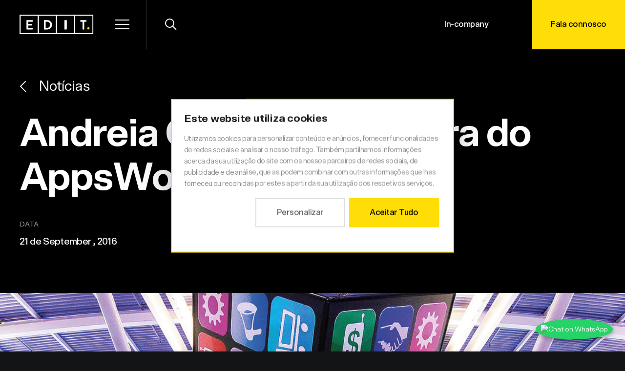

--- FILE ---
content_type: text/html; charset=UTF-8
request_url: https://weareedit.io/noticias/andreia-carqueija-oradora-do-appsworld-copy/
body_size: 39094
content:
<!doctype html>
<html lang="en-US" prefix="og: https://ogp.me/ns#">
<head>
<meta charset="UTF-8">
<meta name="viewport" content="width=device-width, initial-scale=1">
<link rel="profile" href="https://gmpg.org/xfn/11">
<!-- Global site tag (gtag.js) - Google Analytics -->
<script async src="https://www.googletagmanager.com/gtag/js?id=UA-23379783-1"></script>
<script>
window.dataLayer = window.dataLayer || [];
function gtag(){dataLayer.push(arguments);}
gtag('js', new Date());
gtag('config', 'UA-23379783-1');
</script>
<!-- Google tag (gtag.js) consent mode dataLayer added by Site Kit -->
<script id="google_gtagjs-js-consent-mode-data-layer">
window.dataLayer = window.dataLayer || [];function gtag(){dataLayer.push(arguments);}
gtag('consent', 'default', {"ad_personalization":"denied","ad_storage":"denied","ad_user_data":"denied","analytics_storage":"denied","functionality_storage":"denied","security_storage":"denied","personalization_storage":"denied","region":["AT","BE","BG","CH","CY","CZ","DE","DK","EE","ES","FI","FR","GB","GR","HR","HU","IE","IS","IT","LI","LT","LU","LV","MT","NL","NO","PL","PT","RO","SE","SI","SK"],"wait_for_update":500});
window._googlesitekitConsentCategoryMap = {"statistics":["analytics_storage"],"marketing":["ad_storage","ad_user_data","ad_personalization"],"functional":["functionality_storage","security_storage"],"preferences":["personalization_storage"]};
window._googlesitekitConsents = {"ad_personalization":"denied","ad_storage":"denied","ad_user_data":"denied","analytics_storage":"denied","functionality_storage":"denied","security_storage":"denied","personalization_storage":"denied","region":["AT","BE","BG","CH","CY","CZ","DE","DK","EE","ES","FI","FR","GB","GR","HR","HU","IE","IS","IT","LI","LT","LU","LV","MT","NL","NO","PL","PT","RO","SE","SI","SK"],"wait_for_update":500};
</script>
<!-- End Google tag (gtag.js) consent mode dataLayer added by Site Kit -->
<!-- Search Engine Optimization by Rank Math PRO - https://rankmath.com/ -->
<title>Andreia Carqueija oradora do AppsWorld</title>
<meta name="description" content="Andreia Carqueija, será uma das oradoras do evento AppsWorld, a decorrer em Londres nos próximos dias 19 e 20 de outubro."/>
<meta name="robots" content="follow, noindex"/>
<meta property="og:locale" content="en_US" />
<meta property="og:type" content="article" />
<meta property="og:title" content="Andreia Carqueija oradora do AppsWorld" />
<meta property="og:description" content="Andreia Carqueija, será uma das oradoras do evento AppsWorld, a decorrer em Londres nos próximos dias 19 e 20 de outubro." />
<meta property="og:url" content="https://weareedit.io/noticias/andreia-carqueija-oradora-do-appsworld-copy/" />
<meta property="og:site_name" content="EDIT. - Disruptive Digital Education" />
<meta property="article:publisher" content="https://www.facebook.com/EDIT.education" />
<meta property="article:section" content="Design" />
<meta property="og:updated_time" content="2024-01-24T16:50:56+00:00" />
<meta property="article:published_time" content="2016-09-21T17:45:54+01:00" />
<meta property="article:modified_time" content="2024-01-24T16:50:56+00:00" />
<meta name="twitter:card" content="summary_large_image" />
<meta name="twitter:title" content="Andreia Carqueija oradora do AppsWorld" />
<meta name="twitter:description" content="Andreia Carqueija, será uma das oradoras do evento AppsWorld, a decorrer em Londres nos próximos dias 19 e 20 de outubro." />
<meta name="twitter:site" content="@editeducation" />
<meta name="twitter:creator" content="@editeducation" />
<script type="application/ld+json" class="rank-math-schema-pro">{"@context":"https://schema.org","@graph":[{"@type":["EducationalOrganization","Organization"],"@id":"https://weareedit.io/#organization","name":"EDIT. - Disruptive Digital Education","url":"https://weareedit.io","sameAs":["https://www.facebook.com/EDIT.education","https://twitter.com/editeducation"],"logo":{"@type":"ImageObject","@id":"https://weareedit.io/#logo","url":"https://weareedit.io/wp-content/uploads/2021/10/edit-extended-logo.png","contentUrl":"https://weareedit.io/wp-content/uploads/2021/10/edit-extended-logo.png","caption":"EDIT. - Disruptive Digital Education","inLanguage":"en-US","width":"320","height":"132"}},{"@type":"WebSite","@id":"https://weareedit.io/#website","url":"https://weareedit.io","name":"EDIT. - Disruptive Digital Education","alternateName":"weareedit","publisher":{"@id":"https://weareedit.io/#organization"},"inLanguage":"en-US"},{"@type":"WebPage","@id":"https://weareedit.io/noticias/andreia-carqueija-oradora-do-appsworld-copy/#webpage","url":"https://weareedit.io/noticias/andreia-carqueija-oradora-do-appsworld-copy/","name":"Andreia Carqueija oradora do AppsWorld","datePublished":"2016-09-21T17:45:54+01:00","dateModified":"2024-01-24T16:50:56+00:00","isPartOf":{"@id":"https://weareedit.io/#website"},"inLanguage":"en-US"},{"@type":"Person","@id":"https://weareedit.io/author/daniel-devera/","name":"Daniel Devera","url":"https://weareedit.io/author/daniel-devera/","image":{"@type":"ImageObject","@id":"https://secure.gravatar.com/avatar/16baad892df6402843565dcf888f8cd72f462ae5a24be83464f94e74e771cf42?s=96&amp;d=mm&amp;r=g","url":"https://secure.gravatar.com/avatar/16baad892df6402843565dcf888f8cd72f462ae5a24be83464f94e74e771cf42?s=96&amp;d=mm&amp;r=g","caption":"Daniel Devera","inLanguage":"en-US"},"sameAs":["https://weareedit.io"],"worksFor":{"@id":"https://weareedit.io/#organization"}},{"@type":"Article","headline":"Andreia Carqueija oradora do AppsWorld","keywords":"Andreia Carqueija oradora do AppsWorld","datePublished":"2016-09-21T17:45:54+01:00","dateModified":"2024-01-24T16:50:56+00:00","author":{"@id":"https://weareedit.io/author/daniel-devera/","name":"Daniel Devera"},"publisher":{"@id":"https://weareedit.io/#organization"},"description":"Andreia Carqueija, ser\u00e1 uma das oradoras do evento AppsWorld, a decorrer em Londres nos pr\u00f3ximos dias 19 e 20 de outubro.","name":"Andreia Carqueija oradora do AppsWorld","@id":"https://weareedit.io/noticias/andreia-carqueija-oradora-do-appsworld-copy/#richSnippet","isPartOf":{"@id":"https://weareedit.io/noticias/andreia-carqueija-oradora-do-appsworld-copy/#webpage"},"inLanguage":"en-US","mainEntityOfPage":{"@id":"https://weareedit.io/noticias/andreia-carqueija-oradora-do-appsworld-copy/#webpage"}}]}</script>
<!-- /Rank Math WordPress SEO plugin -->
<link rel='dns-prefetch' href='//wordpress.livechat.com' />
<link rel='dns-prefetch' href='//code.jquery.com' />
<link rel='dns-prefetch' href='//cdnjs.cloudflare.com' />
<link rel='dns-prefetch' href='//unpkg.com' />
<link rel='dns-prefetch' href='//www.googletagmanager.com' />
<link rel="alternate" type="application/rss+xml" title="EDIT. - Disruptive Digital Education &raquo; Feed" href="https://weareedit.io/feed/" />
<link rel="alternate" type="application/rss+xml" title="EDIT. - Disruptive Digital Education &raquo; Comments Feed" href="https://weareedit.io/comments/feed/" />
<link rel="alternate" title="oEmbed (JSON)" type="application/json+oembed" href="https://weareedit.io/wp-json/oembed/1.0/embed?url=https%3A%2F%2Fweareedit.io%2Fnoticias%2Fandreia-carqueija-oradora-do-appsworld-copy%2F" />
<link rel="alternate" title="oEmbed (XML)" type="text/xml+oembed" href="https://weareedit.io/wp-json/oembed/1.0/embed?url=https%3A%2F%2Fweareedit.io%2Fnoticias%2Fandreia-carqueija-oradora-do-appsworld-copy%2F&#038;format=xml" />
<style id='wp-img-auto-sizes-contain-inline-css'>
img:is([sizes=auto i],[sizes^="auto," i]){contain-intrinsic-size:3000px 1500px}
/*# sourceURL=wp-img-auto-sizes-contain-inline-css */
</style>
<style id='wp-emoji-styles-inline-css'>
img.wp-smiley, img.emoji {
display: inline !important;
border: none !important;
box-shadow: none !important;
height: 1em !important;
width: 1em !important;
margin: 0 0.07em !important;
vertical-align: -0.1em !important;
background: none !important;
padding: 0 !important;
}
/*# sourceURL=wp-emoji-styles-inline-css */
</style>
<style id='wp-block-library-inline-css'>
:root{--wp-block-synced-color:#7a00df;--wp-block-synced-color--rgb:122,0,223;--wp-bound-block-color:var(--wp-block-synced-color);--wp-editor-canvas-background:#ddd;--wp-admin-theme-color:#007cba;--wp-admin-theme-color--rgb:0,124,186;--wp-admin-theme-color-darker-10:#006ba1;--wp-admin-theme-color-darker-10--rgb:0,107,160.5;--wp-admin-theme-color-darker-20:#005a87;--wp-admin-theme-color-darker-20--rgb:0,90,135;--wp-admin-border-width-focus:2px}@media (min-resolution:192dpi){:root{--wp-admin-border-width-focus:1.5px}}.wp-element-button{cursor:pointer}:root .has-very-light-gray-background-color{background-color:#eee}:root .has-very-dark-gray-background-color{background-color:#313131}:root .has-very-light-gray-color{color:#eee}:root .has-very-dark-gray-color{color:#313131}:root .has-vivid-green-cyan-to-vivid-cyan-blue-gradient-background{background:linear-gradient(135deg,#00d084,#0693e3)}:root .has-purple-crush-gradient-background{background:linear-gradient(135deg,#34e2e4,#4721fb 50%,#ab1dfe)}:root .has-hazy-dawn-gradient-background{background:linear-gradient(135deg,#faaca8,#dad0ec)}:root .has-subdued-olive-gradient-background{background:linear-gradient(135deg,#fafae1,#67a671)}:root .has-atomic-cream-gradient-background{background:linear-gradient(135deg,#fdd79a,#004a59)}:root .has-nightshade-gradient-background{background:linear-gradient(135deg,#330968,#31cdcf)}:root .has-midnight-gradient-background{background:linear-gradient(135deg,#020381,#2874fc)}:root{--wp--preset--font-size--normal:16px;--wp--preset--font-size--huge:42px}.has-regular-font-size{font-size:1em}.has-larger-font-size{font-size:2.625em}.has-normal-font-size{font-size:var(--wp--preset--font-size--normal)}.has-huge-font-size{font-size:var(--wp--preset--font-size--huge)}.has-text-align-center{text-align:center}.has-text-align-left{text-align:left}.has-text-align-right{text-align:right}.has-fit-text{white-space:nowrap!important}#end-resizable-editor-section{display:none}.aligncenter{clear:both}.items-justified-left{justify-content:flex-start}.items-justified-center{justify-content:center}.items-justified-right{justify-content:flex-end}.items-justified-space-between{justify-content:space-between}.screen-reader-text{border:0;clip-path:inset(50%);height:1px;margin:-1px;overflow:hidden;padding:0;position:absolute;width:1px;word-wrap:normal!important}.screen-reader-text:focus{background-color:#ddd;clip-path:none;color:#444;display:block;font-size:1em;height:auto;left:5px;line-height:normal;padding:15px 23px 14px;text-decoration:none;top:5px;width:auto;z-index:100000}html :where(.has-border-color){border-style:solid}html :where([style*=border-top-color]){border-top-style:solid}html :where([style*=border-right-color]){border-right-style:solid}html :where([style*=border-bottom-color]){border-bottom-style:solid}html :where([style*=border-left-color]){border-left-style:solid}html :where([style*=border-width]){border-style:solid}html :where([style*=border-top-width]){border-top-style:solid}html :where([style*=border-right-width]){border-right-style:solid}html :where([style*=border-bottom-width]){border-bottom-style:solid}html :where([style*=border-left-width]){border-left-style:solid}html :where(img[class*=wp-image-]){height:auto;max-width:100%}:where(figure){margin:0 0 1em}html :where(.is-position-sticky){--wp-admin--admin-bar--position-offset:var(--wp-admin--admin-bar--height,0px)}@media screen and (max-width:600px){html :where(.is-position-sticky){--wp-admin--admin-bar--position-offset:0px}}
/*# sourceURL=wp-block-library-inline-css */
</style><style id='global-styles-inline-css'>
:root{--wp--preset--aspect-ratio--square: 1;--wp--preset--aspect-ratio--4-3: 4/3;--wp--preset--aspect-ratio--3-4: 3/4;--wp--preset--aspect-ratio--3-2: 3/2;--wp--preset--aspect-ratio--2-3: 2/3;--wp--preset--aspect-ratio--16-9: 16/9;--wp--preset--aspect-ratio--9-16: 9/16;--wp--preset--color--black: #000000;--wp--preset--color--cyan-bluish-gray: #abb8c3;--wp--preset--color--white: #ffffff;--wp--preset--color--pale-pink: #f78da7;--wp--preset--color--vivid-red: #cf2e2e;--wp--preset--color--luminous-vivid-orange: #ff6900;--wp--preset--color--luminous-vivid-amber: #fcb900;--wp--preset--color--light-green-cyan: #7bdcb5;--wp--preset--color--vivid-green-cyan: #00d084;--wp--preset--color--pale-cyan-blue: #8ed1fc;--wp--preset--color--vivid-cyan-blue: #0693e3;--wp--preset--color--vivid-purple: #9b51e0;--wp--preset--gradient--vivid-cyan-blue-to-vivid-purple: linear-gradient(135deg,rgb(6,147,227) 0%,rgb(155,81,224) 100%);--wp--preset--gradient--light-green-cyan-to-vivid-green-cyan: linear-gradient(135deg,rgb(122,220,180) 0%,rgb(0,208,130) 100%);--wp--preset--gradient--luminous-vivid-amber-to-luminous-vivid-orange: linear-gradient(135deg,rgb(252,185,0) 0%,rgb(255,105,0) 100%);--wp--preset--gradient--luminous-vivid-orange-to-vivid-red: linear-gradient(135deg,rgb(255,105,0) 0%,rgb(207,46,46) 100%);--wp--preset--gradient--very-light-gray-to-cyan-bluish-gray: linear-gradient(135deg,rgb(238,238,238) 0%,rgb(169,184,195) 100%);--wp--preset--gradient--cool-to-warm-spectrum: linear-gradient(135deg,rgb(74,234,220) 0%,rgb(151,120,209) 20%,rgb(207,42,186) 40%,rgb(238,44,130) 60%,rgb(251,105,98) 80%,rgb(254,248,76) 100%);--wp--preset--gradient--blush-light-purple: linear-gradient(135deg,rgb(255,206,236) 0%,rgb(152,150,240) 100%);--wp--preset--gradient--blush-bordeaux: linear-gradient(135deg,rgb(254,205,165) 0%,rgb(254,45,45) 50%,rgb(107,0,62) 100%);--wp--preset--gradient--luminous-dusk: linear-gradient(135deg,rgb(255,203,112) 0%,rgb(199,81,192) 50%,rgb(65,88,208) 100%);--wp--preset--gradient--pale-ocean: linear-gradient(135deg,rgb(255,245,203) 0%,rgb(182,227,212) 50%,rgb(51,167,181) 100%);--wp--preset--gradient--electric-grass: linear-gradient(135deg,rgb(202,248,128) 0%,rgb(113,206,126) 100%);--wp--preset--gradient--midnight: linear-gradient(135deg,rgb(2,3,129) 0%,rgb(40,116,252) 100%);--wp--preset--font-size--small: 13px;--wp--preset--font-size--medium: 20px;--wp--preset--font-size--large: 36px;--wp--preset--font-size--x-large: 42px;--wp--preset--spacing--20: 0.44rem;--wp--preset--spacing--30: 0.67rem;--wp--preset--spacing--40: 1rem;--wp--preset--spacing--50: 1.5rem;--wp--preset--spacing--60: 2.25rem;--wp--preset--spacing--70: 3.38rem;--wp--preset--spacing--80: 5.06rem;--wp--preset--shadow--natural: 6px 6px 9px rgba(0, 0, 0, 0.2);--wp--preset--shadow--deep: 12px 12px 50px rgba(0, 0, 0, 0.4);--wp--preset--shadow--sharp: 6px 6px 0px rgba(0, 0, 0, 0.2);--wp--preset--shadow--outlined: 6px 6px 0px -3px rgb(255, 255, 255), 6px 6px rgb(0, 0, 0);--wp--preset--shadow--crisp: 6px 6px 0px rgb(0, 0, 0);}:where(.is-layout-flex){gap: 0.5em;}:where(.is-layout-grid){gap: 0.5em;}body .is-layout-flex{display: flex;}.is-layout-flex{flex-wrap: wrap;align-items: center;}.is-layout-flex > :is(*, div){margin: 0;}body .is-layout-grid{display: grid;}.is-layout-grid > :is(*, div){margin: 0;}:where(.wp-block-columns.is-layout-flex){gap: 2em;}:where(.wp-block-columns.is-layout-grid){gap: 2em;}:where(.wp-block-post-template.is-layout-flex){gap: 1.25em;}:where(.wp-block-post-template.is-layout-grid){gap: 1.25em;}.has-black-color{color: var(--wp--preset--color--black) !important;}.has-cyan-bluish-gray-color{color: var(--wp--preset--color--cyan-bluish-gray) !important;}.has-white-color{color: var(--wp--preset--color--white) !important;}.has-pale-pink-color{color: var(--wp--preset--color--pale-pink) !important;}.has-vivid-red-color{color: var(--wp--preset--color--vivid-red) !important;}.has-luminous-vivid-orange-color{color: var(--wp--preset--color--luminous-vivid-orange) !important;}.has-luminous-vivid-amber-color{color: var(--wp--preset--color--luminous-vivid-amber) !important;}.has-light-green-cyan-color{color: var(--wp--preset--color--light-green-cyan) !important;}.has-vivid-green-cyan-color{color: var(--wp--preset--color--vivid-green-cyan) !important;}.has-pale-cyan-blue-color{color: var(--wp--preset--color--pale-cyan-blue) !important;}.has-vivid-cyan-blue-color{color: var(--wp--preset--color--vivid-cyan-blue) !important;}.has-vivid-purple-color{color: var(--wp--preset--color--vivid-purple) !important;}.has-black-background-color{background-color: var(--wp--preset--color--black) !important;}.has-cyan-bluish-gray-background-color{background-color: var(--wp--preset--color--cyan-bluish-gray) !important;}.has-white-background-color{background-color: var(--wp--preset--color--white) !important;}.has-pale-pink-background-color{background-color: var(--wp--preset--color--pale-pink) !important;}.has-vivid-red-background-color{background-color: var(--wp--preset--color--vivid-red) !important;}.has-luminous-vivid-orange-background-color{background-color: var(--wp--preset--color--luminous-vivid-orange) !important;}.has-luminous-vivid-amber-background-color{background-color: var(--wp--preset--color--luminous-vivid-amber) !important;}.has-light-green-cyan-background-color{background-color: var(--wp--preset--color--light-green-cyan) !important;}.has-vivid-green-cyan-background-color{background-color: var(--wp--preset--color--vivid-green-cyan) !important;}.has-pale-cyan-blue-background-color{background-color: var(--wp--preset--color--pale-cyan-blue) !important;}.has-vivid-cyan-blue-background-color{background-color: var(--wp--preset--color--vivid-cyan-blue) !important;}.has-vivid-purple-background-color{background-color: var(--wp--preset--color--vivid-purple) !important;}.has-black-border-color{border-color: var(--wp--preset--color--black) !important;}.has-cyan-bluish-gray-border-color{border-color: var(--wp--preset--color--cyan-bluish-gray) !important;}.has-white-border-color{border-color: var(--wp--preset--color--white) !important;}.has-pale-pink-border-color{border-color: var(--wp--preset--color--pale-pink) !important;}.has-vivid-red-border-color{border-color: var(--wp--preset--color--vivid-red) !important;}.has-luminous-vivid-orange-border-color{border-color: var(--wp--preset--color--luminous-vivid-orange) !important;}.has-luminous-vivid-amber-border-color{border-color: var(--wp--preset--color--luminous-vivid-amber) !important;}.has-light-green-cyan-border-color{border-color: var(--wp--preset--color--light-green-cyan) !important;}.has-vivid-green-cyan-border-color{border-color: var(--wp--preset--color--vivid-green-cyan) !important;}.has-pale-cyan-blue-border-color{border-color: var(--wp--preset--color--pale-cyan-blue) !important;}.has-vivid-cyan-blue-border-color{border-color: var(--wp--preset--color--vivid-cyan-blue) !important;}.has-vivid-purple-border-color{border-color: var(--wp--preset--color--vivid-purple) !important;}.has-vivid-cyan-blue-to-vivid-purple-gradient-background{background: var(--wp--preset--gradient--vivid-cyan-blue-to-vivid-purple) !important;}.has-light-green-cyan-to-vivid-green-cyan-gradient-background{background: var(--wp--preset--gradient--light-green-cyan-to-vivid-green-cyan) !important;}.has-luminous-vivid-amber-to-luminous-vivid-orange-gradient-background{background: var(--wp--preset--gradient--luminous-vivid-amber-to-luminous-vivid-orange) !important;}.has-luminous-vivid-orange-to-vivid-red-gradient-background{background: var(--wp--preset--gradient--luminous-vivid-orange-to-vivid-red) !important;}.has-very-light-gray-to-cyan-bluish-gray-gradient-background{background: var(--wp--preset--gradient--very-light-gray-to-cyan-bluish-gray) !important;}.has-cool-to-warm-spectrum-gradient-background{background: var(--wp--preset--gradient--cool-to-warm-spectrum) !important;}.has-blush-light-purple-gradient-background{background: var(--wp--preset--gradient--blush-light-purple) !important;}.has-blush-bordeaux-gradient-background{background: var(--wp--preset--gradient--blush-bordeaux) !important;}.has-luminous-dusk-gradient-background{background: var(--wp--preset--gradient--luminous-dusk) !important;}.has-pale-ocean-gradient-background{background: var(--wp--preset--gradient--pale-ocean) !important;}.has-electric-grass-gradient-background{background: var(--wp--preset--gradient--electric-grass) !important;}.has-midnight-gradient-background{background: var(--wp--preset--gradient--midnight) !important;}.has-small-font-size{font-size: var(--wp--preset--font-size--small) !important;}.has-medium-font-size{font-size: var(--wp--preset--font-size--medium) !important;}.has-large-font-size{font-size: var(--wp--preset--font-size--large) !important;}.has-x-large-font-size{font-size: var(--wp--preset--font-size--x-large) !important;}
/*# sourceURL=global-styles-inline-css */
</style>
<style id='classic-theme-styles-inline-css'>
/*! This file is auto-generated */
.wp-block-button__link{color:#fff;background-color:#32373c;border-radius:9999px;box-shadow:none;text-decoration:none;padding:calc(.667em + 2px) calc(1.333em + 2px);font-size:1.125em}.wp-block-file__button{background:#32373c;color:#fff;text-decoration:none}
/*# sourceURL=/wp-includes/css/classic-themes.min.css */
</style>
<!-- <link rel='stylesheet' id='dnd-upload-cf7-css' href='https://weareedit.io/wp-content/plugins/drag-and-drop-multiple-file-upload-contact-form-7/assets/css/dnd-upload-cf7.css?ver=1.3.9.1' media='all' /> -->
<!-- <link rel='stylesheet' id='contact-form-7-css' href='https://weareedit.io/wp-content/plugins/contact-form-7/includes/css/styles.css?ver=6.1.3' media='all' /> -->
<!-- <link rel='stylesheet' id='weareedit-bootstrap-css' href='https://weareedit.io/wp-content/themes/weareedit/css/grid/bootstrap.min.css?ver=c1ee1c1a31db755f04b1d299885cb5e8' media='all' /> -->
<!-- <link rel='stylesheet' id='weareedit-fonts-css' href='https://weareedit.io/wp-content/themes/weareedit/css/fonts/fonts.css?ver=c1ee1c1a31db755f04b1d299885cb5e8' media='all' /> -->
<!-- <link rel='stylesheet' id='weareedit-social-icons-css' href='https://weareedit.io/wp-content/themes/weareedit/css/fonts/social-icons.css?ver=c1ee1c1a31db755f04b1d299885cb5e8' media='all' /> -->
<!-- <link rel='stylesheet' id='weareedit-swiper-css' href='https://weareedit.io/wp-content/themes/weareedit/css/swiper-bundle.min.css?ver=c1ee1c1a31db755f04b1d299885cb5e8' media='all' /> -->
<!-- <link rel='stylesheet' id='weareedit-icons-edit-css' href='https://weareedit.io/wp-content/themes/weareedit/css/icons-edit.css?ver=c1ee1c1a31db755f04b1d299885cb5e8' media='all' /> -->
<!-- <link rel='stylesheet' id='weareedit-animate-css' href='https://weareedit.io/wp-content/themes/weareedit/css/animate.min.css?ver=c1ee1c1a31db755f04b1d299885cb5e8' media='all' /> -->
<!-- <link rel='stylesheet' id='weareedit-style-css' href='https://weareedit.io/wp-content/themes/weareedit/style.css?ver=1.0.0' media='all' /> -->
<!-- <link rel='stylesheet' id='moove_gdpr_frontend-css' href='https://weareedit.io/wp-content/plugins/gdpr-cookie-compliance/dist/styles/gdpr-main-nf.css?ver=5.0.9' media='all' /> -->
<link rel="stylesheet" type="text/css" href="//weareedit.io/wp-content/cache/wpfc-minified/foow9dt5/dptto.css" media="all"/>
<style id='moove_gdpr_frontend-inline-css'>
#moove_gdpr_cookie_modal .moove-gdpr-modal-content .moove-gdpr-tab-main h3.tab-title, 
#moove_gdpr_cookie_modal .moove-gdpr-modal-content .moove-gdpr-tab-main span.tab-title,
#moove_gdpr_cookie_modal .moove-gdpr-modal-content .moove-gdpr-modal-left-content #moove-gdpr-menu li a, 
#moove_gdpr_cookie_modal .moove-gdpr-modal-content .moove-gdpr-modal-left-content #moove-gdpr-menu li button,
#moove_gdpr_cookie_modal .moove-gdpr-modal-content .moove-gdpr-modal-left-content .moove-gdpr-branding-cnt a,
#moove_gdpr_cookie_modal .moove-gdpr-modal-content .moove-gdpr-modal-footer-content .moove-gdpr-button-holder a.mgbutton, 
#moove_gdpr_cookie_modal .moove-gdpr-modal-content .moove-gdpr-modal-footer-content .moove-gdpr-button-holder button.mgbutton,
#moove_gdpr_cookie_modal .cookie-switch .cookie-slider:after, 
#moove_gdpr_cookie_modal .cookie-switch .slider:after, 
#moove_gdpr_cookie_modal .switch .cookie-slider:after, 
#moove_gdpr_cookie_modal .switch .slider:after,
#moove_gdpr_cookie_info_bar .moove-gdpr-info-bar-container .moove-gdpr-info-bar-content p, 
#moove_gdpr_cookie_info_bar .moove-gdpr-info-bar-container .moove-gdpr-info-bar-content p a,
#moove_gdpr_cookie_info_bar .moove-gdpr-info-bar-container .moove-gdpr-info-bar-content a.mgbutton, 
#moove_gdpr_cookie_info_bar .moove-gdpr-info-bar-container .moove-gdpr-info-bar-content button.mgbutton,
#moove_gdpr_cookie_modal .moove-gdpr-modal-content .moove-gdpr-tab-main .moove-gdpr-tab-main-content h1, 
#moove_gdpr_cookie_modal .moove-gdpr-modal-content .moove-gdpr-tab-main .moove-gdpr-tab-main-content h2, 
#moove_gdpr_cookie_modal .moove-gdpr-modal-content .moove-gdpr-tab-main .moove-gdpr-tab-main-content h3, 
#moove_gdpr_cookie_modal .moove-gdpr-modal-content .moove-gdpr-tab-main .moove-gdpr-tab-main-content h4, 
#moove_gdpr_cookie_modal .moove-gdpr-modal-content .moove-gdpr-tab-main .moove-gdpr-tab-main-content h5, 
#moove_gdpr_cookie_modal .moove-gdpr-modal-content .moove-gdpr-tab-main .moove-gdpr-tab-main-content h6,
#moove_gdpr_cookie_modal .moove-gdpr-modal-content.moove_gdpr_modal_theme_v2 .moove-gdpr-modal-title .tab-title,
#moove_gdpr_cookie_modal .moove-gdpr-modal-content.moove_gdpr_modal_theme_v2 .moove-gdpr-tab-main h3.tab-title, 
#moove_gdpr_cookie_modal .moove-gdpr-modal-content.moove_gdpr_modal_theme_v2 .moove-gdpr-tab-main span.tab-title,
#moove_gdpr_cookie_modal .moove-gdpr-modal-content.moove_gdpr_modal_theme_v2 .moove-gdpr-branding-cnt a {
font-weight: inherit				}
#moove_gdpr_cookie_modal,#moove_gdpr_cookie_info_bar,.gdpr_cookie_settings_shortcode_content{font-family:inherit}#moove_gdpr_save_popup_settings_button{background-color:#373737;color:#fff}#moove_gdpr_save_popup_settings_button:hover{background-color:#000}#moove_gdpr_cookie_info_bar .moove-gdpr-info-bar-container .moove-gdpr-info-bar-content a.mgbutton,#moove_gdpr_cookie_info_bar .moove-gdpr-info-bar-container .moove-gdpr-info-bar-content button.mgbutton{background-color:#0c4da2}#moove_gdpr_cookie_modal .moove-gdpr-modal-content .moove-gdpr-modal-footer-content .moove-gdpr-button-holder a.mgbutton,#moove_gdpr_cookie_modal .moove-gdpr-modal-content .moove-gdpr-modal-footer-content .moove-gdpr-button-holder button.mgbutton,.gdpr_cookie_settings_shortcode_content .gdpr-shr-button.button-green{background-color:#0c4da2;border-color:#0c4da2}#moove_gdpr_cookie_modal .moove-gdpr-modal-content .moove-gdpr-modal-footer-content .moove-gdpr-button-holder a.mgbutton:hover,#moove_gdpr_cookie_modal .moove-gdpr-modal-content .moove-gdpr-modal-footer-content .moove-gdpr-button-holder button.mgbutton:hover,.gdpr_cookie_settings_shortcode_content .gdpr-shr-button.button-green:hover{background-color:#fff;color:#0c4da2}#moove_gdpr_cookie_modal .moove-gdpr-modal-content .moove-gdpr-modal-close i,#moove_gdpr_cookie_modal .moove-gdpr-modal-content .moove-gdpr-modal-close span.gdpr-icon{background-color:#0c4da2;border:1px solid #0c4da2}#moove_gdpr_cookie_info_bar span.moove-gdpr-infobar-allow-all.focus-g,#moove_gdpr_cookie_info_bar span.moove-gdpr-infobar-allow-all:focus,#moove_gdpr_cookie_info_bar button.moove-gdpr-infobar-allow-all.focus-g,#moove_gdpr_cookie_info_bar button.moove-gdpr-infobar-allow-all:focus,#moove_gdpr_cookie_info_bar span.moove-gdpr-infobar-reject-btn.focus-g,#moove_gdpr_cookie_info_bar span.moove-gdpr-infobar-reject-btn:focus,#moove_gdpr_cookie_info_bar button.moove-gdpr-infobar-reject-btn.focus-g,#moove_gdpr_cookie_info_bar button.moove-gdpr-infobar-reject-btn:focus,#moove_gdpr_cookie_info_bar span.change-settings-button.focus-g,#moove_gdpr_cookie_info_bar span.change-settings-button:focus,#moove_gdpr_cookie_info_bar button.change-settings-button.focus-g,#moove_gdpr_cookie_info_bar button.change-settings-button:focus{-webkit-box-shadow:0 0 1px 3px #0c4da2;-moz-box-shadow:0 0 1px 3px #0c4da2;box-shadow:0 0 1px 3px #0c4da2}#moove_gdpr_cookie_modal .moove-gdpr-modal-content .moove-gdpr-modal-close i:hover,#moove_gdpr_cookie_modal .moove-gdpr-modal-content .moove-gdpr-modal-close span.gdpr-icon:hover,#moove_gdpr_cookie_info_bar span[data-href]>u.change-settings-button{color:#0c4da2}#moove_gdpr_cookie_modal .moove-gdpr-modal-content .moove-gdpr-modal-left-content #moove-gdpr-menu li.menu-item-selected a span.gdpr-icon,#moove_gdpr_cookie_modal .moove-gdpr-modal-content .moove-gdpr-modal-left-content #moove-gdpr-menu li.menu-item-selected button span.gdpr-icon{color:inherit}#moove_gdpr_cookie_modal .moove-gdpr-modal-content .moove-gdpr-modal-left-content #moove-gdpr-menu li a span.gdpr-icon,#moove_gdpr_cookie_modal .moove-gdpr-modal-content .moove-gdpr-modal-left-content #moove-gdpr-menu li button span.gdpr-icon{color:inherit}#moove_gdpr_cookie_modal .gdpr-acc-link{line-height:0;font-size:0;color:transparent;position:absolute}#moove_gdpr_cookie_modal .moove-gdpr-modal-content .moove-gdpr-modal-close:hover i,#moove_gdpr_cookie_modal .moove-gdpr-modal-content .moove-gdpr-modal-left-content #moove-gdpr-menu li a,#moove_gdpr_cookie_modal .moove-gdpr-modal-content .moove-gdpr-modal-left-content #moove-gdpr-menu li button,#moove_gdpr_cookie_modal .moove-gdpr-modal-content .moove-gdpr-modal-left-content #moove-gdpr-menu li button i,#moove_gdpr_cookie_modal .moove-gdpr-modal-content .moove-gdpr-modal-left-content #moove-gdpr-menu li a i,#moove_gdpr_cookie_modal .moove-gdpr-modal-content .moove-gdpr-tab-main .moove-gdpr-tab-main-content a:hover,#moove_gdpr_cookie_info_bar.moove-gdpr-dark-scheme .moove-gdpr-info-bar-container .moove-gdpr-info-bar-content a.mgbutton:hover,#moove_gdpr_cookie_info_bar.moove-gdpr-dark-scheme .moove-gdpr-info-bar-container .moove-gdpr-info-bar-content button.mgbutton:hover,#moove_gdpr_cookie_info_bar.moove-gdpr-dark-scheme .moove-gdpr-info-bar-container .moove-gdpr-info-bar-content a:hover,#moove_gdpr_cookie_info_bar.moove-gdpr-dark-scheme .moove-gdpr-info-bar-container .moove-gdpr-info-bar-content button:hover,#moove_gdpr_cookie_info_bar.moove-gdpr-dark-scheme .moove-gdpr-info-bar-container .moove-gdpr-info-bar-content span.change-settings-button:hover,#moove_gdpr_cookie_info_bar.moove-gdpr-dark-scheme .moove-gdpr-info-bar-container .moove-gdpr-info-bar-content button.change-settings-button:hover,#moove_gdpr_cookie_info_bar.moove-gdpr-dark-scheme .moove-gdpr-info-bar-container .moove-gdpr-info-bar-content u.change-settings-button:hover,#moove_gdpr_cookie_info_bar span[data-href]>u.change-settings-button,#moove_gdpr_cookie_info_bar.moove-gdpr-dark-scheme .moove-gdpr-info-bar-container .moove-gdpr-info-bar-content a.mgbutton.focus-g,#moove_gdpr_cookie_info_bar.moove-gdpr-dark-scheme .moove-gdpr-info-bar-container .moove-gdpr-info-bar-content button.mgbutton.focus-g,#moove_gdpr_cookie_info_bar.moove-gdpr-dark-scheme .moove-gdpr-info-bar-container .moove-gdpr-info-bar-content a.focus-g,#moove_gdpr_cookie_info_bar.moove-gdpr-dark-scheme .moove-gdpr-info-bar-container .moove-gdpr-info-bar-content button.focus-g,#moove_gdpr_cookie_info_bar.moove-gdpr-dark-scheme .moove-gdpr-info-bar-container .moove-gdpr-info-bar-content a.mgbutton:focus,#moove_gdpr_cookie_info_bar.moove-gdpr-dark-scheme .moove-gdpr-info-bar-container .moove-gdpr-info-bar-content button.mgbutton:focus,#moove_gdpr_cookie_info_bar.moove-gdpr-dark-scheme .moove-gdpr-info-bar-container .moove-gdpr-info-bar-content a:focus,#moove_gdpr_cookie_info_bar.moove-gdpr-dark-scheme .moove-gdpr-info-bar-container .moove-gdpr-info-bar-content button:focus,#moove_gdpr_cookie_info_bar.moove-gdpr-dark-scheme .moove-gdpr-info-bar-container .moove-gdpr-info-bar-content span.change-settings-button.focus-g,span.change-settings-button:focus,button.change-settings-button.focus-g,button.change-settings-button:focus,#moove_gdpr_cookie_info_bar.moove-gdpr-dark-scheme .moove-gdpr-info-bar-container .moove-gdpr-info-bar-content u.change-settings-button.focus-g,#moove_gdpr_cookie_info_bar.moove-gdpr-dark-scheme .moove-gdpr-info-bar-container .moove-gdpr-info-bar-content u.change-settings-button:focus{color:#0c4da2}#moove_gdpr_cookie_modal .moove-gdpr-branding.focus-g span,#moove_gdpr_cookie_modal .moove-gdpr-modal-content .moove-gdpr-tab-main a.focus-g,#moove_gdpr_cookie_modal .moove-gdpr-modal-content .moove-gdpr-tab-main .gdpr-cd-details-toggle.focus-g{color:#0c4da2}#moove_gdpr_cookie_modal.gdpr_lightbox-hide{display:none}#moove_gdpr_cookie_info_bar .moove-gdpr-info-bar-container .moove-gdpr-info-bar-content a.mgbutton,#moove_gdpr_cookie_info_bar .moove-gdpr-info-bar-container .moove-gdpr-info-bar-content button.mgbutton,#moove_gdpr_cookie_modal .moove-gdpr-modal-content .moove-gdpr-modal-footer-content .moove-gdpr-button-holder a.mgbutton,#moove_gdpr_cookie_modal .moove-gdpr-modal-content .moove-gdpr-modal-footer-content .moove-gdpr-button-holder button.mgbutton,.gdpr-shr-button,#moove_gdpr_cookie_info_bar .moove-gdpr-infobar-close-btn{border-radius:0}
/*# sourceURL=moove_gdpr_frontend-inline-css */
</style>
<script id="text-connect-js-extra">
var textConnect = {"addons":[],"ajax_url":"https://weareedit.io/wp-admin/admin-ajax.php","visitor":null};
//# sourceURL=text-connect-js-extra
</script>
<script src='//weareedit.io/wp-content/cache/wpfc-minified/30sbdmpf/f92oo.js' type="text/javascript"></script>
<!-- <script src="https://weareedit.io/wp-content/plugins/wp-live-chat-software-for-wordpress/includes/js/textConnect.js?ver=5.0.11" id="text-connect-js"></script> -->
<script src="//code.jquery.com/jquery-2.2.4.min.js?ver=1" id="jqueryEDIT-js"></script>
<script src='//weareedit.io/wp-content/cache/wpfc-minified/m1db11bn/dptto.js' type="text/javascript"></script>
<!-- <script src="https://weareedit.io/wp-content/themes/weareedit/js/jquery.cookie.js?ver=1" id="cookiw-js"></script> -->
<!-- <script src="https://weareedit.io/wp-content/themes/weareedit/js/wow.min.js?ver=1" id="wow-js"></script> -->
<!-- <script src="https://weareedit.io/wp-content/themes/weareedit/js/swiper-bundle.min.js?ver=1" id="swiper-js"></script> -->
<!-- <script src="https://weareedit.io/wp-content/themes/weareedit/js/vendor/jquery.scrolla.min.js?ver=1" id="scrolla-js"></script> -->
<script src="https://cdnjs.cloudflare.com/ajax/libs/gsap/3.4.2/gsap.min.js?ver=1" id="gsap-js"></script>
<script src="https://unpkg.com/splitting/dist/splitting.min.js?ver=1" id="splitting-js"></script>
<script src="https://cdnjs.cloudflare.com/ajax/libs/gsap/3.3.3/ScrollTrigger.min.js?ver=1" id="scrolltrigger-js"></script>
<script src='//weareedit.io/wp-content/cache/wpfc-minified/8z1jpqh8/dptto.js' type="text/javascript"></script>
<!-- <script src="https://weareedit.io/wp-includes/js/jquery/jquery.min.js?ver=3.7.1" id="jquery-core-js"></script> -->
<!-- <script src="https://weareedit.io/wp-includes/js/jquery/jquery-migrate.min.js?ver=3.4.1" id="jquery-migrate-js"></script> -->
<script id="misha_scripts-js-extra">
var misha_loadmore_params = {"ajaxurl":"https://weareedit.io/wp-admin/admin-ajax.php","posts":"null","current_page":"1","max_page":null};
//# sourceURL=misha_scripts-js-extra
</script>
<script src='//weareedit.io/wp-content/cache/wpfc-minified/f1mpjd8e/dptto.js' type="text/javascript"></script>
<!-- <script src="https://weareedit.io/wp-content/themes/weareedit/js/filtro-ofertas.js?ver=c1ee1c1a31db755f04b1d299885cb5e8" id="misha_scripts-js"></script> -->
<!-- Google tag (gtag.js) snippet added by Site Kit -->
<!-- Google Analytics snippet added by Site Kit -->
<!-- Google Ads snippet added by Site Kit -->
<script src="https://www.googletagmanager.com/gtag/js?id=G-R11CP4ELEH" id="google_gtagjs-js" async></script>
<script id="google_gtagjs-js-after">
window.dataLayer = window.dataLayer || [];function gtag(){dataLayer.push(arguments);}
gtag("set","linker",{"domains":["weareedit.io"]});
gtag("js", new Date());
gtag("set", "developer_id.dZTNiMT", true);
gtag("config", "G-R11CP4ELEH");
gtag("config", "AW-967746299");
window._googlesitekit = window._googlesitekit || {}; window._googlesitekit.throttledEvents = []; window._googlesitekit.gtagEvent = (name, data) => { var key = JSON.stringify( { name, data } ); if ( !! window._googlesitekit.throttledEvents[ key ] ) { return; } window._googlesitekit.throttledEvents[ key ] = true; setTimeout( () => { delete window._googlesitekit.throttledEvents[ key ]; }, 5 ); gtag( "event", name, { ...data, event_source: "site-kit" } ); }; 
//# sourceURL=google_gtagjs-js-after
</script>
<link rel="https://api.w.org/" href="https://weareedit.io/wp-json/" /><link rel="EditURI" type="application/rsd+xml" title="RSD" href="https://weareedit.io/xmlrpc.php?rsd" />
<meta name="generator" content="Site Kit by Google 1.170.0" />								<script>
// Define dataLayer and the gtag function.
window.dataLayer = window.dataLayer || [];
function gtag(){dataLayer.push(arguments);}
// Set default consent to 'denied' as a placeholder
// Determine actual values based on your own requirements
gtag('consent', 'default', {
'ad_storage': 'denied',
'ad_user_data': 'denied',
'ad_personalization': 'denied',
'analytics_storage': 'denied',
'personalization_storage': 'denied',
'security_storage': 'denied',
'functionality_storage': 'denied',
'wait_for_update': '2000'
});
</script>
<!-- Google Tag Manager -->
<script>(function(w,d,s,l,i){w[l]=w[l]||[];w[l].push({'gtm.start':
new Date().getTime(),event:'gtm.js'});var f=d.getElementsByTagName(s)[0],
j=d.createElement(s),dl=l!='dataLayer'?'&l='+l:'';j.async=true;j.src=
'https://www.googletagmanager.com/gtm.js?id='+i+dl;f.parentNode.insertBefore(j,f);
})(window,document,'script','dataLayer','GTM-TSP85L');</script>
<!-- End Google Tag Manager -->
<script>
document.addEventListener( 'wpcf7mailsent', function( event ) {
ga('send', 'event', 'Contact Form', 'submit');
}, false );
</script>
<meta name="google-site-verification" content="rEAoKPYXRw2UNuW4jt0XK9Ew5SrisBkYDe5JArH63Go">
<!-- Google AdSense meta tags added by Site Kit -->
<meta name="google-adsense-platform-account" content="ca-host-pub-2644536267352236">
<meta name="google-adsense-platform-domain" content="sitekit.withgoogle.com">
<!-- End Google AdSense meta tags added by Site Kit -->
<!-- Google Tag Manager snippet added by Site Kit -->
<script>
( function( w, d, s, l, i ) {
w[l] = w[l] || [];
w[l].push( {'gtm.start': new Date().getTime(), event: 'gtm.js'} );
var f = d.getElementsByTagName( s )[0],
j = d.createElement( s ), dl = l != 'dataLayer' ? '&l=' + l : '';
j.async = true;
j.src = 'https://www.googletagmanager.com/gtm.js?id=' + i + dl;
f.parentNode.insertBefore( j, f );
} )( window, document, 'script', 'dataLayer', 'GTM-TSP85L' );
</script>
<!-- End Google Tag Manager snippet added by Site Kit -->
<script>
! function () {
var e = window.Median = window.Median || [];
if (!e._initialized)
if (e._snippet_loaded) console.warn("Median Snippet loaded twice.");
else {
e._snippet_loaded = !0, e._snippet_version = 3, e.methods = ["init", "identify", "endSession",
"on"], e.factory = function (n) {
return function () {
var t = Array.prototype.slice.call(arguments);
e.push([n, t])
}
};
for (var n = 0; n < e.methods.length; n++) {
var t = e.methods[n];
e[t] = e.factory(t)
}
var i = document.createElement("script");
i.type = "text/javascript", i.async = !0, i.src =
"https://livechat.hellomedian.com/mdn-screenshare.js";
var a = document.getElementsByTagName("script")[0];
a.parentNode.insertBefore(i, a)
}
}();
Median.init("df2ef5f0-a952-4198-8e99-b8fb750f5a53");
</script>
<link rel="icon" href="https://weareedit.io/wp-content/uploads/2021/07/cropped-weareedit_Favicon-32x32.png" sizes="32x32" />
<link rel="icon" href="https://weareedit.io/wp-content/uploads/2021/07/cropped-weareedit_Favicon-192x192.png" sizes="192x192" />
<link rel="apple-touch-icon" href="https://weareedit.io/wp-content/uploads/2021/07/cropped-weareedit_Favicon-180x180.png" />
<meta name="msapplication-TileImage" content="https://weareedit.io/wp-content/uploads/2021/07/cropped-weareedit_Favicon-270x270.png" />
<style id="wp-custom-css">
.related-formacao .course-text .course-category,
.courses-container .course-text .course-category{
line-height: 1.2;
margin-bottom: 5px;
}
#novaOferta .acf-image-uploader a[data-name=add]{
z-index: 0;
position: absolute;
pointer-events: all;
width: 100%;
left: 0;
height: 100%;
}
.single-formacao .botaoVerMais {
opacity:0;
height:0;
}
#novaOferta #logoForm .acf-image-uploader input {
height: 60px;
cursor: pointer;
}
.page-template-den .swiper-pagination {
margin-top: 23px;
}
.swiper-container{
overflow:hidden;
}
.page-template-page-formacao .filter-result,
.page-template-eventos .filter-result {
margin-bottom: 0;
}
.page-template-page-formacao .filter-result #response .container .col-sm-6:last-of-type,
.page-template-eventos .filter-result #response .row .col-sm-12:last-of-type{
margin-bottom:160px;
}
@media (max-width: 992px){
.page-template-eventos .filter-result #response .row .col-sm-12:last-of-type{
margin-bottom:70px;
}
.page-template-eventos .filter-result {
margin-top:-20px;
}
}
@media (max-width: 768px){
.page-template-eventos .filter-header {
padding-top: 100px;
padding-bottom: 109px;
}
.page-template-eventos .filter-result {
margin-top: -63px;
}
}
.page-template-eventos .filter-result #response {
align-items: center;
justify-content: center;
}
.noResults {
background-color: #131415;
display: block;
float: left;
width: 100%;
padding: 108px 0 120px 0;
}
.noResults h3{
font-family: SctoGroteskA;
font-size: 36px;
font-weight: bold;
font-stretch: normal;
font-style: normal;
line-height: 1.25;
letter-spacing: -1.13px;
color: #fff;
margin-top:0;
}
.noResults p{
max-width: 520px;
font-size: 26px;
font-weight: normal;
font-stretch: normal;
font-style: normal;
line-height: 1.35;
letter-spacing: -0.81px;
color: #8f8f8f;
margin: 20px 0 40px 0;
}
@media (max-width:992px){
.noResults {
padding: 68px 0 80px 0;
}
.noResults p{
font-size: 22px;
line-height: 1.36;
letter-spacing: -0.69px;
margin: 20px 0 20px 0;
max-width:none;
}
}
@media (max-width:768px){
.noResults h3{
font-size: 30px;
line-height: 1.33;
letter-spacing: -0.94px;
}
#newsOpen{
width: auto;
}
.noResults {
padding: 24px 0 40px 0;
}
.noResults p{
font-size: 20px;
line-height: 1.5;
letter-spacing: -0.63px;
margin: 14px 0 20px 0;
}
}
.single-eventos .botaoVerMais {
display:none;
}
#novaOferta #hideForm{
display:none;
}
.filter-result .course-text {
padding-right: 26px;
}
.logos-grid a img{
transition: all .2s ease-in-out;
}
.logos-grid a:hover img{
transform: scale(1.1);
}
.menu404 a:hover {
color: #937f00;
}
.page-template-politica .text-block-container .row.sp-60:last-of-type hr{
display:none;
}
.page-template-politica section.about{
margin-bottom: 100px
}
.page-template-politica .text-block-container li{
font-size: 18px;
font-weight: 400;
font-stretch: normal;
font-style: normal;
line-height: 1.67;
letter-spacing: -.56px;
color: #8f8f8f;
list-style:disc
}
.page-template-politica .text-block-container ul{
padding-left:20px;
margin-bottom:25px;
}
.titlePoli{
font-family: SctoGroteskA;
font-size: 80px;
font-weight: bold;
font-stretch: normal;
font-style: normal;
line-height: 1.13;
letter-spacing: -2.67px;
color: #fff;
margin-top:191px;
margin-bottom:100px;
}
.page-template-politica .bleeded.grey:before{
display:none;
}
.page-template-politica .text-block-container p {
margin-bottom: 10px;
}
.error-404 h1{
font-family: SctoGroteskA;
font-size: 160px;
font-weight: bold;
font-stretch: normal;
font-style: normal;
line-height: 0.94;
letter-spacing: -5.33px;
text-align: center;
color: #fff;
margin-top: 240px
}
.error-404 .page-header{
border:none;
}
.error-404 p{
font-size: 26px;
font-weight: normal;
font-stretch: normal;
font-style: normal;
line-height: 1.35;
letter-spacing: -0.81px;
text-align: center;
color: #fff;
}
.error-404 p.small{
font-size: 18px;
font-weight: normal;
font-stretch: normal;
font-style: normal;
line-height: 1.67;
letter-spacing: -0.56px;
text-align: center;
color: #8f8f8f;
margin-top:55px;
}
@media (max-width:992px){
.titlePoli{
font-size: 70px;
font-weight: bold;
font-stretch: normal;
font-style: normal;
line-height: 1.14;
letter-spacing: -2.33px;
margin-bottom:60px;
margin-top:130px;
}
.error-404 p {
font-size: 22px;
line-height: 1.36;
letter-spacing: -0.69px;
}
}
@media (max-width:768px){
.page-template-politica section.about hr {
margin: 40px 0 30px 0;
}
.titlePoli{
font-size: 40px;
line-height: 1.13;
letter-spacing: -1.33px;
margin-bottom:20px;
margin-top:100px;
}
.page-template-politica .text-block-container h3 {
font-size: 21px;
line-height: 1.43;
letter-spacing: -0.66px;}
.error-404 h1{
font-size: 100px;
line-height: 0.7;
letter-spacing: -3.33px;
}
.error-404 p {
font-size: 20px;
line-height: 1.5;
letter-spacing: -0.63px;
}
.error-404 p.small {
margin-top:18px;
}
}
.relAlum{
overflow:hidden;
}
.relAlum img{
height:100%;
width:100%;
object-fit:cover;
transition: all .2s ease-in-out;
}
.swiper-slide:hover .relAlum img{
transform: scale(1.2);
}
.menu404{
display:flex; flex-direction:column;
align-items:center;
margin-bottom:120px;
}
.menu404 a{
font-size: 18px;
font-weight: 500;
font-stretch: normal;
font-style: normal;
line-height: 1.67;
letter-spacing: -0.56px;
text-align: center;
color: #ffdd06;
}
body.error404 footer{
display:none;
}
.page-template-page-formacao  .course-icon {
width:53px;
height:53px;
}
.course-box:hover .course-icon img {
transform: scale(1);
}
.single-profissoes .videoContainer{
margin-bottom:40px !important;
}
@media (max-width: 992px){
.swiper-alumni .slider-text{
flex: 1;
}
.swiper-alumni .swiper-slide .row.is-flex{
flex-wrap: nowrap;
flex-direction: column;
}
.swiper-alumni .v-center .slider-img{
justify-content: start;
}
.swiper-alumni .v-center{
align-items: flex-start;
}
.alumni-slider .name{
margin-top:auto;
}
.single-profissoes .videoContainer {
padding: 0 30px;
}
.page-template-page-formacao  .course-icon {
width:44px;
height:44px;
}
.page-template-page-formacao .filter-result .course-box.text-black {
height: 0;
padding-bottom: 90%;
}
.page-template-den .swiper-wrapper{
overflow:hidden;
}
.page-template-den .swiper-pagination {
margin-top: 21px;
}
.page-template-faqs #info_bar.sticky_info .formacao-info-bar .cols:nth-of-type(2) {
margin-left: 0 !important;
}
.page-template-content-hub .wrapContentHub2 {
display: block;
}
.page-template-faqs #info_bar.sticky_info .formacao-info-bar .cols {
width: 33.33%!important;
}
}
@media (max-width: 992px) and (min-width:768px){
.page-template-content-hub .hero h1, .page-template-faqs .hero h1 {
font-size: 110px;
letter-spacing: -3.67px;
}
.page-template-content-hub #info_bar.sticky_info .formacao-info-bar .cols {
width: 25%!important;
}
}
#formacaoMenu li:nth-child(1) {
order: initial;
}
@media (max-width: 992px) {
.menuButton {
width: 35px;
}
.secondaryNav__item___2_Jrp {
padding-right: 30px;
}	
}
@media (max-width: 768px) {
.swiper-alumni .slider-img{
overflow: hidden;
}
.alumni-slider .slider-img img {
width: 100%;
position: absolute;
left: 0;
}
.page-template-page-formacao .breadcrumb li.arrow {
display:none !important;
}
.page-template-page-formacao .breadcrumb li {
font-size: 20px;
line-height: 1;
letter-spacing: -0.67px;
}
.page-template-page-formacao .course-icon {
margin-top: 36px;
}
.page-template-page-formacao .filter-result .course-box.text-black {
padding-bottom: 100%;
}
}
@media (min-width: 769px) and (max-width: 1200px){
.contact-form .box-circle {
transform: translateX(0);
}
}
.single-eventos .formacao-info .value {
display: block;
}
.single-profissoes .videoContainer{
width:100% !important;
margin: 15px 0;
}
.single-formacao .persons-grid.space-bottom {
margin-bottom: 10px; 
}
.page-template-page-liveStream .related-header a{
color:#FFF;
}
@media (min-width: 993px){
.botaoVerMais{
margin-top:260px !important;
}
.botaoVerMais.marginNormal{
margin-top:60px !important;
}
/* 
.swiper-slide{
transition: all .7s ease;
}
.swiper-slide:hover{
transform: scale(1.05);
transition: all .7s ease;
}
*/ 
.single-blog .about-image {
padding-bottom: 51.872%;
}
.single-entrevista .about-image {
background-position: top;
}
}
/* 
.videoRelated .related-card-image-wrap {
height: 0;
padding-bottom: 99.67%;
}
*/
@media (min-width:993px){
.page-template-recrutamento .hero-menu.hero-no-image {
margin-bottom: 0;
}
.page-template-escola .botaoVerMais{
margin-top:220px;
}
}
.alumni-slider .slider-img>div {
background-position: top center;
}
/* 
@media (min-width:993px){
.swiper-slide {
height: 550px;
}
}
*/
.formacao-info .value .toolTip .showToolTip {
position: absolute;
right: 0;
width: 100%;
width: 150px;
margin-right: -65px;
color: #000;
padding-bottom: 5px;
bottom: calc(100%);
pointer-events: none;
opacity: 0;
}
.formacao-info .value {
position: relative;
display: inline-block;
padding-right: 35px;
}
.formacao-info .value .toolTip:hover .showToolTip {
pointer-events: all;
opacity: 1;
}
.formacao-info .value .toolTip .showToolTip .box {
background: #fff;
padding: 15px;
text-align: center;
font-size: 14px;
border-radius: 10px;
}
.formacao-info .value .toolTip svg {
position: absolute;
top: -6px;
bottom: 0;
margin: auto 0;
right: 0;
}
@media (max-width:600px){
.formacao-info .value .toolTip .showToolTip {
margin-right: -15px;
}
}
/* 
.page-template-noticias-archive .filter-result .course-box,
.filter-result .noticiasSection .course-box,
.noticiasSection .related-card-image-wrap{
padding-bottom: 100%;
height:0;
}
*/
.page-template-alunos section.about, .page-template-den section.about, .page-template-escola section.about, .page-template-in-company section.about, .page-template-recrutamento section.about, .single-blog section.about, .single-entrevista section.about, .single-eventos section.about, .single-noticias section.about, .single-profissoes section.about{
margin-top:0;
}
@media (max-width:768px){
.single-blog .infoEntrevista, .single-entrevista .infoEntrevista, .single-noticias .infoEntrevista{
margin-bottom:34px;
}
.page-template-content-hub .row-faq .wrapSection .tituloSection.entrevista {
margin-top: 60px;
}
.page-template-content-hub #info_bar {
overflow-y: auto;
overflow-x: auto;
height: 120px;
}
.page-template-content-hub .wrapContentHub2 {
display: block;
width: 100%;
}
.page-template-content-hub .formacao-info-bar {
transform: translateY(60px);
}
.page-template-content-hub .sticky_info .formacao-info-bar {
transform: translateY(40px);
}
}
.page-template-entrevistas-archive .course-box img{
object-position:top;
}
@media (min-width:992px){
.page-template-alunos section.about, 
.page-template-den section.about, 
.page-template-escola section.about, 
.page-template-in-company section.about, 
.page-template-recrutamento section.about, 
.single-blog section.about, 
.single-entrevista section.about, 
.single-eventos section.about, 
.single-noticias section.about, 
.single-profissoes section.about {
margin-top: 0;
}
}
.single-formacao #info_bar .col-btn.esgotado{
background:#F04747
}
.single-formacao #info_bar .col-btn.esgotado:hover{
background:#C12F2F
}
.hero-menu .btn-slide a{
text-align:left;
}
.botaoVerMais{
margin-top:60px;
margin-bottom:40px;
text-align: center;
}
.botaoVerMais a {
padding: 17px 32px 18px;
border: solid 2px #2e2e2e;
}
.botaoVerMais a:hover{
color:#000 !important;
}
.botaoVerMais .col-md-12 {
text-align:center;
}
.page-template-in-company .botaoVerMais{
margin-top: 236px;
}
@media (max-width:992px){
.page-template-in-company .botaoVerMais{
margin-top: 60px;
}
.page-template-in-company .info-banner .info-form {
flex-direction: column;
}
.page-template-in-company .block-main-content .info-banner .info-form {
padding: 50px 10px 60px 10px;
}
.page-template-in-company .info-banner .col-md-12.col-md-offset-0{
width: 100%;
}
}
#moove_gdpr_cookie_info_bar.gdpr_infobar_postion_bottom_right:not(.gdpr-full-screen-infobar).moove-gdpr-light-scheme{
border-radius:0;
border: 2px solid #ffdd06;
width: auto;
}
#moove_gdpr_cookie_info_bar .moove-gdpr-info-bar-container .moove-gdpr-info-bar-content{
display:block;
}
#moove_gdpr_cookie_info_bar .moove-gdpr-info-bar-container .moove-gdpr-info-bar-content .moove-gdpr-button-holder{
padding:0;
}
#moove_gdpr_cookie_info_bar .moove-gdpr-info-bar-container .moove-gdpr-info-bar-content button.mgbutton{
background-color:#FFFFFF;
width: 100%;
padding: 18px 0;
color: #000;
border: solid 2px #d0d0d0;
margin-top: 11px;
letter-spacing: -.5px;
text-transform: capitalize;
text-decoration: none;
-webkit-transition: all .4s ease-in-out;
transition: all .1s ease-in-out;
font-size:17px;
font-weight: 500;
}
#moove_gdpr_cookie_info_bar .moove-gdpr-info-bar-container .moove-gdpr-info-bar-content button.mgbutton:hover{
background-color:#ffdd06;
color:#000000;
border-color:#ffdd06; 
}
#moove_gdpr_cookie_info_bar.moove-gdpr-light-scheme .moove-gdpr-info-bar-container .moove-gdpr-info-bar-content p{
font-size: 15px;
font-weight: 400;
text-align: left;
font-stretch: normal;
font-style: normal;
letter-spacing: -.56px;
color: #8f8f8f;
line-height: 1.57;
}
#moove_gdpr_cookie_info_bar.gdpr_infobar_postion_bottom_right:not(.gdpr-full-screen-infobar).moove-gdpr-light-scheme{
top: 50%;
transform: translate(-50%, -50%);
display: flex;
left: 50%;
max-height: 80vh;
border-radius: 0;
box-shadow: 0 32px 68px rgba(0,0,0,.3);	
overflow: hidden;
position: fixed;
z-index: 102;
max-width: 580px !important;
height: 315px;
}
#CybotCookiebotDialogBodyContentTitle{
letter-spacing: -0.23px;margin-top: 3px;
}
.moove-gdpr-button-holder{
display:flex;margin-top: 7px;
}
.moove-gdpr-info-bar-content button.mgbutton.moove-gdpr-infobar-settings-btn{
border: solid 2px #d0d0d0 !important;    box-shadow: none !important;
}
.moove-gdpr-info-bar-content button.mgbutton.moove-gdpr-infobar-settings-btn:hover{
border-color: #000000 !important;
}
#moove_gdpr_cookie_info_bar.gdpr_infobar_postion_bottom_right:not(.gdpr-full-screen-infobar) .moove-gdpr-info-bar-container .moove-gdpr-info-bar-content .moove-gdpr-button-holder .mgbutton{
width: 35%;
}
#moove_gdpr_cookie_info_bar:after{
content:'';
position:absolute;
}
.moove-gdpr-modal-footer-content .mgbutton{
box-shadow: none!important;
padding: 22px 40px !important;
font-size: 17px !important;
font-weight: 500 !important;
font-stretch: normal;
font-style: normal;
line-height: normal;
letter-spacing: -.5px !important;
text-align: center;
display: inline-block;
border-radius: 0;
}
.moove-gdpr-modal-footer-content .mgbutton.moove-gdpr-modal-allow-all{
background-color: #ffdd06 !important;
color: #000 !important;
border-color: #ffdd06 !important;
background-color: #937f00;
}
.moove-gdpr-modal-footer-content .mgbutton.moove-gdpr-modal-allow-all:hover{
border-color: #937f00;}
.moove-gdpr-modal-footer-content .mgbutton.moove-gdpr-modal-save-settings:hover{
background-color:#000000 !important;
border-color: #000000 !important;
color:#000000 !important;
}
@media (min-width: 768px) and (max-height:700px) {
#moove_gdpr_cookie_modal .moove-gdpr-modal-content {
min-height: 400px !important;
transform: scale(1) !important;
}
}
#moove_gdpr_cookie_modal .moove-gdpr-modal-content.moove_gdpr_modal_theme_v2 .moove-gdpr-tab-main .moove-gdpr-tab-main-content{
padding-right: 0;
}
#moove_gdpr_cookie_modal .moove-gdpr-modal-content{
max-width: 580px;}
#moove_gdpr_cookie_modal .moove-gdpr-modal-content .moove-gdpr-tab-main span.tab-title{
position:absolute;
}
#strict-necessary-cookies .moove-gdpr-tab-main-content, #third_party_cookies .moove-gdpr-tab-main-content{
padding-top: 43px !important;
}
#moove_gdpr_cookie_modal .moove-gdpr-modal-content.moove_gdpr_modal_theme_v2 .moove-gdpr-tab-main .moove-gdpr-status-bar span.cookie-slider{
width: 40px;
height: 20px;
}
.moove-gdpr-status-bar {
padding: 0 !important;
}
#moove_gdpr_cookie_modal .cookie-switch .cookie-slider:before{
height: 16px;
width: 16px;
}
#moove_gdpr_cookie_modal .moove-gdpr-modal-content.moove_gdpr_modal_theme_v2 .moove-gdpr-tab-main .moove-gdpr-status-bar span.cookie-slider:after{
font-size: 14px;
top: -4px;
}
.moove-gdpr-modal-title, #privacy_overview, .moove-gdpr-modal-close{
display:none !important;
}
#moove_gdpr_cookie_modal .moove-gdpr-modal-content .moove-gdpr-modal-close span.gdpr-icon {
background-color: transparent;
border: none;
}
.gdpr-icon.moovegdpr-arrow-close:before{
width: 3px;
background-color:#8f8f8f;
}
#moove_gdpr_cookie_modal .cookie-switch .cookie-slider{
background-color: #999;
}
#moove_gdpr_cookie_modal .moove-gdpr-modal-content.moove_gdpr_modal_theme_v2 .moove-gdpr-modal-footer-content .moove-gdpr-button-holder{
padding:0;
justify-content: flex-end;
width: 100%;
}
#moove_gdpr_cookie_modal .moove-gdpr-modal-content.moove_gdpr_modal_theme_v2 .moove-gdpr-modal-right-content{
border-radius: 0;
border: 2px solid #ffdd06;
}
.moove-gdpr-infobar-allow-all{
background-color: #ffdd06 !important;
border-color: #ffdd06 !important;
}
.moove-gdpr-modal-save-settings{
color: #202020 !important;
background-color:#FFFFFF !important;
border: solid 2px #d0d0d0 !important;
}
#moove_gdpr_cookie_modal .moove-gdpr-modal-content .moove-gdpr-modal-right-content{
background-color: #FFFFFF;
}
#moove_gdpr_cookie_modal .moove-gdpr-modal-content .moove-gdpr-modal-footer-content{
background-color:transparent;
}
#moove_gdpr_cookie_info_bar .moove-gdpr-info-bar-container .moove-gdpr-info-bar-content button.mgbutton.moove-gdpr-infobar-allow-all:hover{
background-color: #937f00 !important;
border-color:#937f00 !important;
}
#moove_gdpr_cookie_modal .moove-gdpr-modal-content .moove-gdpr-modal-footer-content .moove-gdpr-button-holder button.mgbutton.moove-gdpr-modal-allow-all:hover{
background-color: #937f00 !important;
border-color:#937f00 !important;
}
#moove_gdpr_cookie_modal .moove-gdpr-modal-content .moove-gdpr-modal-footer-content .moove-gdpr-button-holder button.mgbutton.moove-gdpr-modal-save-settings:hover{
color:#FFFFFF !important;
}
@media (max-width: 768px) {
#moove_gdpr_cookie_info_bar.moove-gdpr-light-scheme{
width: 90% !important;
height: auto !important;
max-height: none !important;
}
.moove-gdpr-modal-footer-content .mgbutton {
box-shadow: none!important;
padding: 6px 14px !important;
font-size: 12px !important;
}
#moove_gdpr_cookie_info_bar.gdpr_infobar_postion_bottom_right:not(.gdpr-full-screen-infobar).moove-gdpr-light-scheme{
top: auto;
}
}
#pedirInfo .submit_btn_holder {
width: calc(100% + 100px);
margin-left: -50px;
margin-top: 30px;
position: sticky;
bottom: 0;
background: #fff;
padding-bottom: 0px;
}
#pedirInfo .submit_btn_holder:before {
background-image: linear-gradient(to bottom, rgba(255, 255, 255, 0), #000);
width: 100%;
height: 20px;
content: '';
display: block;
opacity: .06;
}
#pedirInfo .wpcf7-submit {
margin: 30px 0 0 0px;
}
#pedirInfo .submit_btn_holder > p{
padding: 0 50px;
margin-bottom: 0;
}
#pedirInfo .wpcf7-radio .wpcf7-list-item-label{
font-size: 13px !important;
cursor: pointer;
}
#pedirInfo .wpcf7-radio label{
margin-bottom:0;
}
#pedirInfo .wpcf7-radio.first {
padding-top: 30px;
margin-top: 30px;
}
#pedirInfo .wpcf7-radio .wpcf7-list-item-label a{ 
color: #000;
font-style: italic;
text-decoration: underline;
}
#pedirInfo .wpcf7 form .wpcf7-response-output {
margin: 2em 0.5em 1em;
padding: 0;
border: none;
position: absolute;
bottom: -12px;
font-size: 13px;
color: red;
font-weight: 500;
}
.single-eventos .side-filter label.sessao{
display: block;
padding-right: 30px;
}
.single-eventos .side-filter .wpcf7-radio div.data{
display: block;
padding-right: 30px;
}
.codedropz-upload-inner h3,
.codedropz-upload-inner span{
display:none !important;
}
.codedropz-upload-inner:before{
content:"Arrasta o documento ou ";
font-size: 17px;
font-weight: 400;
color:#AFAFAF;
line-height: 24px;
letter-spacing: -0.53125px;
text-align: left;
}
.codedropz-btn-wrap{
display: inline;
}
.simple-table-container {
display: grid;
grid-template-columns: 1fr 1fr;
gap: 10px;
}
.simple-table-container .column {
background-color: #F6F6F6;
padding: 10px;
}
.dnd-upload-status {
display: flex
;
padding: 6px 0;
align-items: center;
position: absolute;
width: 100%;
top: 0;
background: #FFFFFF;
border-bottom: 1px solid #d0d0d0;
}
.dnd-upload-status .dnd-upload-details .name span {
font-size: 17px;
color: #AFAFAF;
}
.dnd-upload-status .dnd-upload-details .name span {
font-size: 17px;
color: #AFAFAF;
}
.dnd-upload-status .dnd-upload-image{
border:none;
}
.payment-checkbox-container p{
padding: 16px 16px;
border: 1px solid #F0F0F0;
}
.payment-checkbox-container p label{
margin:0;
}
.payment-checkbox-container p{
background-repeat: no-repeat;
background-position: calc(100% - 15px) 13px;
background-size: auto 23px;
}
.payment-checkbox-container p.cc{
background-image:url('/wp-content/themes/weareedit/img/cc.svg');
}
.payment-checkbox-container p.mbway{
background-image:url('/wp-content/themes/weareedit/img/mbway.svg');
}
.payment-checkbox-container p.multibanco{
background-image:url('/wp-content/themes/weareedit/img/mb.svg');
}
.payment-checkbox-container p.transferencia{
background-image:url('/wp-content/themes/weareedit/img/transferencia.svg');
}
.dnd-upload-status .dnd-upload-image span.file{
background-image:url('/wp-content/themes/weareedit/img/document.svg');    height: 25px;
width: 21px;
}
.codedropz-upload-wrapper{
position: relative;
display: flex;
width: 100%;
}
.dnd-upload-status .dnd-upload-details .remove-file span:after{
background-image:url('/wp-content/themes/weareedit/img/delete.svg');    height: 25px;
width: 21px;
}
.dnd-upload-status .dnd-upload-details .dnd-progress-bar span{
background:green;    font-size: 9px;line-height: 13px;    padding-right: 5px;
}
.dnd-upload-status .dnd-upload-details .dnd-progress-bar{
border-radius: 0;height: 10px;
}
.dnd-upload-status .dnd-upload-details .remove-file{
top: 18px;
}
.dnd-upload-status .dnd-upload-details .name em {
color: #AFAFAF;
font-weight: 400;
font-size: 17px;
}
.codedropz-upload-handler{
width: 100%;
}
.dnd-upload-status{
padding: 11px 0;
}
.page-template-inscricao form.wpcf7-form label{
font-size: 17px;
font-weight: 500;
font-stretch: normal;
font-style: normal;
line-height: 1.18;
letter-spacing: -.53px;
color: #000;
}
.page-template-inscricao form.wpcf7-form .wpcf7-submit{
width: auto;
padding: 16px 41px;
border: none;
color: #000000;
font-weight: 500;
font-size: 17px;  
text-align: center;
margin:30px 0 70px 0;  
}
.page-template-inscricao form.wpcf7-form select,
.sidebar-info select{
width: 100%;
height: 42px;
border: none;
border-bottom: 1px solid #d0d0d0;    
appearance:none;
}
.page-template-inscricao form.wpcf7-form select,
.sidebar-info select {
color: #000000;
padding-right: 30px;
font-size: 17px;
position: relative;
border-bottom: 1px solid #d0d0d0;
-moz-appearance: none;
-webkit-appearance: none;
appearance: none;
background: url("https://dev.weareedit/wp-content/themes/weareedit/img/select-arrow.svg") no-repeat;
background-position: right 5px top 50%;
}
.page-template-inscricao form.wpcf7-form label{
width: 100%;
}
.page-template-inscricao form.wpcf7-form select:focus-visible,
.page-template-inscricao form.wpcf7-form select:focus-visible{
outline: none;
}
.page-template-inscricao form .field-container-half{
width:48%;
float:left;
margin-bottom: 65px;
}
.page-template-inscricao form .field-container-full{
width:100%;
float:left;
margin-bottom: 25px;
}
.page-template-inscricao form h3{
font-size: 24px;
font-weight: 700;
line-height: 29.86px;
letter-spacing: -1px;
text-align: left;
text-underline-position: from-font;
text-decoration-skip-ink: none;
margin-bottom: 35px;
position: relative;
overflow: auto;
width: 100%;
display: block;
padding-top: 25px;
}
.page-template-inscricao form .codedropz-upload-handler h3{
font-size: 16px;
color: #AFAFAF;
border-width: 1px;
font-weight: 400;
line-height: 29.86px;
letter-spacing: -1px;
position: relative;
text-align: center;
padding: 0;
margin: 0;
}
.codedropz-upload-inner .codedropz-btn-wrap a.cd-upload-btn {
font-size: 16px;
color: #AFAFAF;
font-weight: 400;
text-decoration: underline;
}
.dnd-upload-counter{
display:none;
}
.page-template-inscricao form .codedropz-upload-wrapper + .wpcf7-not-valid-tip{
position:relative;bottom: 0;
margin-top: 0;
}
.payment-method-info-text{
font-size: 14px;
display:block;
font-weight: 400;
line-height: 21px;
letter-spacing: -0.53125px;
text-align: left;
color:#000;
margin-top:10px;
}
.mbway-number-container{
display: flex;
align-items: center; 
border-radius: 5px;
overflow: hidden;
width: 300px;
}
#numero_mbway{
margin-left: 15px;
}
.checkout-details{
margin-top:40px;
}
.checkout-details .checkout-value{
float:right;
}
.checkout-details .checkout-total{
color: #000000;
border-top: 1px solid #D7D7D7;
display: block;
margin-top: 14px;
padding-top: 15px;
}		</style>
<style>
.grecaptcha-badge {visibility: hidden;}
.page-template-recrutamento-digital .ofertasLista {
padding: 80px 0;
background: #000000;
position: relative;
}
body:not(.menuBranco) .headerMobile {
border-bottom-color: rgba(255, 255, 255, .15);
}
.headerMobile.black-bg{
background: #000000;
}
.page-template-page-home .logos-flex-item img {
opacity: 1;
mix-blend-mode: screen;
}
.swiper-boxes .course-view span {
font-size: 16px;
}
#disruptive_header_video {
position: absolute;
right: 0;
bottom: 0;
min-width: 100%;
min-height: 100%;
opacity: 0.7;
}
.disruptive_video_overlay {
position: absolute;
bottom: 0;
background: rgba(0, 0, 0, 0.5);
color: #f1f1f1;
width: 100%;
padding: 20px;
}
.tax-thank-you .page-header {
padding-top: 125px;
border: none;
text-align: center;
}
.tax-thank-you a.btn {
margin-top: 30px;
}
.tax-thank-you h1 {
font-style: normal;
font-weight: 700;
font-size: 100px;
line-height: 100px;
text-align: center;
letter-spacing: -5.33333px;
color: #fff;
}
.block-news-details h3{
color: #FFFFFF;   
}
.tax-thank-you p {
font-style: normal;
font-weight: 400;
font-size: 26px;
line-height: 35px;
text-align: center;
letter-spacing: -1px;
color: #fff;
}
.tax-thank-you p span {
color: #ffdd06;
font-weight: 700;
}
.tax-thank-you p span.remote {
color: #0090eb;
}
.tax-thank-you .btn-curso.remote {
background-color: #0090eb;
color: #000;
border-color: #0090eb;
}
.tax-thank-you .btn-curso.remote:hover {
background-color: #006aad !important;
border-color: #006aad !important;
}
.tax-thank-you hr {
margin-top: 85px;
}
.tax-thank-you section.relacionados {
background-color: #131415;
padding-top: 90px;
}
.tax-thank-you .related-header a,.tax-thank-you section.relacionados h2,.tax-thank-you section.relacionados h3 {
color: #fff;
}
.info-top{
background-color: #ffdd06;
text-align: center;
font-weight: 700;
padding: 7px;
font-size: 15px;
color: #000000;
}
.info-top a{
text-decoration: underline;
font-weight: 500;
color:#000000;
}
.info-top a:hover,
.info-top a:active,
.info-top a:visited {
color:#000000;
}
.info-top.hibrido{
background-color: #96ea0f;
}
.info-top.remote-learning{
background-color: #0090eb;
}
.info-top.curso-intensivo{
background-color: #ec8172;
}
.info-top.mobile{
display:none;
}
.headerDesktop.menuOpen___1Shr4 .info-top{
display:none;
}
.iframeLiveWrapper iframe{
width: 100%;
height: 700px;
margin-bottom: 50px;   
}
.page-template-cheque-digital .hero h1{
font-size: 80px;
letter-spacing: -3.1px;
line-height: 80px;
}
.page-template-cheque-digital .hero .sub-heading{
color:#FFFFFF;
}
.page-template-cheque-digital .hero .badge-oferta{
position: absolute;
right: 15px;
bottom: 0;
}
section.programa-cheque{
background:#F0F0F0;
}
section.programa-cheque .text-container{
background:#FFFFFF;
}
section.programa-cheque .programa-curso{
margin-top: 0;
background: transparent;
}
.page-template-cheque-digital .hero p{
font-size: 20px;
color: #FFFFFF;
margin: 30px 0;
width: 50%;
}
.page-template-cheque-digital .hero{
padding-bottom: 100px;
}
section.programa-cheque .apresentacao{
font-size: 36px;
color: #2D2D2D;
font-weight: 700;
line-height: 45px;
}
section.programa-cheque .programa2.curso .donut:after{
border: 4px solid #2D2D2D;
left: -44px;
}
section.programa-cheque .programa2.curso .vertical-line.active{
background-color: #2D2D2D;
}
section.programa-cheque .programa2.curso h3{
background-color: #FFFFFF;
font-size: 18px;
color: #2D2D2D;
padding: 30px 35px 0;
}
section.programa-cheque h4.list-title{
font-size: 30px;
line-height: 35px;
margin-top: 0;
color:#2D2D2D;
}
section.programa-cheque .text-container{
border:none;
border-bottom: 5px solid;
}
section.programa-cheque .text-block-container .btn{
border:none;
color:#2D2D2D;
margin: 20px 0;
}
section.programa-cheque .text-block-container:nth-child(1) .text-container,
section.programa-cheque .text-block-container:nth-child(5) .text-container{
border-color:#ffdd06;
}
section.programa-cheque .text-block-container:nth-child(1) a.btn,
section.programa-cheque .text-block-container:nth-child(5) a.btn{
background-color: #ffdd06;    
}
section.programa-cheque .text-block-container:nth-child(2) .text-container{
border-color:#06A5FF;
}
section.programa-cheque .text-block-container:nth-child(2) a.btn{
background-color: #06A5FF;    
}
section.programa-cheque .text-block-container:nth-child(3) .text-container{
border-color:#70E700;
}
section.programa-cheque .text-block-container:nth-child(3) a.btn{
background-color: #70E700;    
}
section.programa-cheque .text-block-container:nth-child(4) .text-container{
border-color:#DF086F;
}
section.programa-cheque .text-block-container:nth-child(4) a.btn{
background-color: #DF086F;    
}
section.programa-cheque .vertical-line.active{
height: calc(100% + 65px);
}
.formacao-template-default .head h1.color-Curso {
color: #ffdd06
}
.formacao-template-default .head h1.color-Remote{
color: #0090eb
}
.formacao-template-default .head h1.color-Curso.Intensivo{
color: #ec8172
}
.formacao-template-default .head h1.color-Workshop{
color: #60c5b3
}
.formacao-template-default .head h1.color-Bootcamp{
color: #f92869
}
.formacao-template-default .head h1.color-Hibrido {
color: #96ea0f
}
#eventoForm .side-filter label.sessao span{
font-size:15px;
}
.course-promo-code{
position: relative;
right: 30px;
text-transform: uppercase;
font-size: 14px;
padding: 4px 9px;
font-weight: 700;
top: 6px;
margin-bottom: 10px;
}
.course-promo-code.remote-learning{
border: 2px solid #0090eb;
color:#0090eb;
}
.course-promo-code.curso{
border: 2px solid #ffdd06;
color:#ffdd06;
}
.special-labels-container{
position: absolute;
right: 30px;
}
.special-labels-container .label-image{
width:50px; 
transform: translateY(-20px);
}
.special-labels-container .label-image img{
width:100%;
}
.special-labels-container.mobile_only{
display:none;
}
/* On screens that are 600px or less, set the background color to olive */
@media screen and (max-width: 600px) {
.iframeLiveWrapper iframe {
height: 187px !important;
} 
.special-labels-container{
top:35px;
}
.info-top.mobile{
display:block;
}
.info-top{
background-color: #ffdd06;
text-align: center;
font-weight: 700;
padding: 7px;
font-size: 10px;
margin-bottom: 15px;
color: #000000;
transform: translateY(-14px);
}
.info-top.hibrido{
background-color: #96ea0f;
}
.info-top a{
text-decoration: underline;
font-weight: 500;
color:#000000;
}
.info-top a:hover,
.info-top a:active,
.info-top a:visited {
color:#000000;
}
.special-labels-container.desktop_only{
display:none;
}
.special-labels-container.mobile_only{
display:block;
position: relative;
right: auto;
margin-top: 30px;
}
.special-labels-container.mobile_only .course-promo-code {
right: auto;
display: table;
font-size: 11px;
padding: 4px 9px;
font-weight: 600;
}
}
a#pedir_info {
margin-bottom: 30px;
position: relative;
padding: 22px 40px;
height: auto;
display: inline-block;
}
a#pedir_info:after {
border-bottom: none;
}
a#pedir_info:hover {
background-color: #937f00;
border-color: #937f00;
color: #000;
}
/*UPDATE 2025 */
.swiper-boxes .course-promo-code{
position: absolute;
right: 30px;
text-transform: uppercase;
border: 2px solid #2E2E2E;
font-size: 14px;
padding: 4px 9px;
font-weight: 700;
}
.swiper-boxes .course-promo-code,
.filter-result .course-promo-code {
position: relative;
right: 0;
text-transform: uppercase;
font-size: 11px;
font-weight: 700;
top: 0px;
padding: 2px 8px;
padding-top: 5px;
margin-bottom: 10px;
}
.swiper-boxes .special-labels-container{
position: absolute;
right: 30px;
}
.swiper-boxes .special-labels-container .course-promo-code,
.filter-result .course-promo-code{
border: 2px solid #000000;
color: #000000;
}
/*FILTERS FORMACAO*/
/*FILTER FORMACAO*/
#filterFormacao .filters-container{
background: #FFFFFF;
display: flex;
flex-direction: column;
height: 100vh;
justify-content: space-between;
}
#filterFormacao .submit_btn_holder:before{
content:none;
}  
#filterFormacao .submit_btn_holder{
box-shadow: 0 10px 20px rgba(0, 0, 0, 0.5), 0 15px 40px rgba(0, 0, 0, 0);
}   
#filterFormacao .submit_btn_holder > p {
padding: 50px;
margin-bottom: 0;
}
#filterFormacao .wpcf7-submit{
margin: auto !important;
}
.filters-wrap .filter-item{
padding: 8px 23px 8px 17px;
cursor: pointer;
}
.filters-wrap .filter-item img{
margin-right: 10px;
}
.side-filter.filter-formacao{
width: 400px;
}
.side-filter.filter-formacao {
left:0;
padding: 0;
overflow: auto;
transform: translateX(-100%);
}
#filterFormacao .close{
display: block;
position: absolute;
right: 40px;
top: 31px;
}
#filterFormacao .filter-box-header{
width: 100%;
}
#filterFormacao .filter-box-header h2{
font-size: 23px;
font-weight:700;
color: #000000;
padding-left: 40px;
margin: 0;
line-height: 50px;
margin-top: 20px;
}
.side-filter.filter-formacao.open{
transform: translateX(0%);
}
.side-filter.filter-formacao .filter-block{
grid-column: span 4 !important;
}
.side-filter.filter-formacao .filter-container {
transform: translateY(0px) !important;
padding: 0;
}
.side-filter.filter-formacao .filter-block .filter-heading {
border-right: none;
}
.side-filter.filter-formacao .filter-item label span:before{
left:0;
}
.side-filter.filter-formacao .filter-item label{
padding-left:45px;
}
.side-filter.filter-formacao .filter-item label span:after{
left:4px;
background:url("https://weareedit.io/wp-content/themes/weareedit/img/check.svg") no-repeat !important;
}
.filtros-sel-col {
margin-bottom: 40px;
margin-top: 35px;
}
#filterFormacao .filter-item label span:before {
border-radius: 0 !important;
}
#filterFormacao .submit_btn_holder {
width: 100%;
margin-top: 30px;
position: sticky;
bottom: 0;
background: #fff;
padding-bottom: 0px;
}
.side-filter.filter-formacao .submit_btn_holder > p {
padding: 0 50px;
margin-bottom: 0;
}
.side-filter.filter-formacao .submit_btn_holder input {
width: 100%;
}
.submit_btn_holder:before{
background-image: linear-gradient(to bottom, rgba(255, 255, 255, 0), #000);
width: 100%;
height: 20px;
content: '';
display: block;
opacity: .06;
}
#filterFormacao .wpcf7-submit{
width: 100%;
margin: 30px 0 0 0px;
background-color: #000;
font-size: 17px;
font-weight: 500;
font-stretch: normal;
font-style: normal;
line-height: normal;
letter-spacing: -.5px;
text-align: center;
color: #fff;
text-align: center;
padding: 21px 0 !important;
display: block;
border: none !important;
position: relative;
}
#filterFormacao .filter-block{
border-bottom: 1px solid #f0f0f0;
}
#filterFormacao .filter-block.filter-single .filter-heading:after{
content:none;
}
#filterFormacao .filter-block.filter-single .filter-heading{
display: flex;
width: 400px;   
justify-content: space-between;
background-image:none;
}
#filterFormacao .filter-block.filter-single {
display:flex;
background:#FFFFFF;
}
#filterFormacao .filter-block.filter-single .filter-heading{
background:none;
}
#filterFormacao .filter-block.filter-single .filter-heading.opened{
background:none;
}
#filterFormacao .filter-block.filter-single .btn-single-container{
display: flex;
align-items: center;
}
.filters-wrap .filter-item:not(#open_filter) {
padding: 8px 45px 8px 17px;
cursor: pointer;
}
.filters-wrap #open_filter{
margin-right: 25px; 
margin-bottom: 25px;
}
.knob,
.btn-bg {
position: absolute;
top: 0;
right: 0;
bottom: 0;
left: 0;
}
.btn.btn-pill {
position: relative;
top: 50%;
width: 74px;
height: 36px;
margin: -20px auto 0 auto;
overflow: hidden;
}
.btn.btn-pill,
.btn.btn-pill > .btn-bg {
border-radius: 100px;
}
.btn.btn-rect {
border-radius: 2epx;
}
.checkbox {
position: relative;
width: 100%;
height: 100%;
padding: 0;
margin: 0;
opacity: 0;
cursor: pointer;
z-index: 3;
}
.knob {
z-index: 2;
}
.btn.btn-pill{
width: 50px;
height: 28px;
}
.btn-bg {
width: 100%;
background-color: #FFFFFF;
transition: 0.3s ease all;
z-index: 1;
border: 2px solid #000000;
}
/* Button 1 */
#button-1 .knob:before {
content: " ";
position: absolute;
top: 4px;
left: 4px;
width: 20px;
height: 10px;
color: #fff;
padding: 9px 4px;
background-color: #000000;
border-radius: 50%;
transition: 0.3s cubic-bezier(0.18, 0.89, 0.35, 1.15) all;
}
#button-1 .checkbox:checked + .knob:before {
content: " ";
left: 25px;
background-color: #FFFFFF;
}
#button-1 .checkbox:checked ~ .btn-bg {
background-color: #000000;
}
#button-1 .knob,
#button-1 .knob:before,
#button-1 .btn-bg {
transition: 0.3s ease all;
}
.single-formacao .headerDesktop__inCompany{
display:none;
}
@media screen and (max-width: 600px) {
.side-filter.filter-formacao,
#filterFormacao .filter-block.filter-single .filter-heading{
width: 100%;
}    
}
#inscricaoRedirect{
height: 100%;
}
#inscricaoRedirect button{
font-size: 17px;
font-weight: 500;
height: 100%;
color: #000;
cursor: pointer;    
}
div.btn-inscricao-container.class-remote-learning {
background-color: #0090eb;
width: 190px;
text-align: center;
}
.formacao-info .value{
padding-right: 25px;
} 
.img-info{
position: absolute;
top: -6px;
bottom: 0;
margin: auto 0;
right: 0;
}
.filter-result .course-box img {
position: initial;
}
.single-blog .block-text h3{
color:#FFFFFF;
}
@media (max-width: 768px) {
.courses-container .course-text h3.course-title {
font-size: 21px;
}
.courses-container .course-text .course-category {
font-size: 14px;
}
.course-view {
bottom: 0px;
}
.courses-container .course-text {
bottom: 35px;
}
.special-labels-container{
top: 30px;
}
}
#whatsapp-button {
position: fixed;
bottom: 25px;
right: 25px;
z-index: 9999;
background-color: #25d366;
border-radius: 50%;
padding: 10px;
box-shadow: 0 4px 10px rgba(0,0,0,0.3);
}
#whatsapp-button:hover {
transform: scale(1.1);
}
@media (max-width: 768px) {
#whatsapp-button {
bottom: 30px;
right: 15px;
padding: 8px;
}
#whatsapp-button img {
width: 35px;
height: 35px;
}
.page-template-content-hub .wrapContentHub2{
display: block;
}
.wrapContentHub2 .course-box{
padding: 0;
}
}
.oportunidades-menu .course-box{
height: 277px;
width: 277px;
padding: 25px;
margin-bottom: 25px;
}
.oportunidades-menu .course-text .course-title{
font-size: 20px;
}
.oportunidades-menu .course-text .course-time,
.oportunidades-menu .course-text .course-date{
font-size: 16px;
}
.oportunidades-mobile{
display:none;
}
/*CUSTOMIZER*/
.related-formacao .course-text .course-category,
.courses-container .course-text .course-category{
line-height: 1.2;
margin-bottom: 5px;
}
#novaOferta .acf-image-uploader a[data-name=add]{
z-index: 0;
position: absolute;
pointer-events: all;
width: 100%;
left: 0;
height: 100%;
}
.single-formacao .botaoVerMais {
opacity:0;
height:0;
}
#novaOferta #logoForm .acf-image-uploader input {
height: 60px;
cursor: pointer;
}
.page-template-den .swiper-pagination {
margin-top: 23px;
}
.swiper-container{
overflow:hidden;
}
.page-template-page-formacao .filter-result,
.page-template-eventos .filter-result {
margin-bottom: 0;
}
.page-template-page-formacao .filter-result #response .container .col-sm-6:last-of-type,
.page-template-eventos .filter-result #response .row .col-sm-12:last-of-type{
margin-bottom:160px;
}
@media (max-width: 992px){
.page-template-eventos .filter-result #response .row .col-sm-12:last-of-type{
margin-bottom:70px;
}
.page-template-eventos .filter-result {
margin-top:-20px;
}
}
@media (max-width: 768px){
.page-template-eventos .filter-header {
padding-top: 100px;
padding-bottom: 109px;
}
.page-template-eventos .filter-result {
margin-top: -63px;
}
}
.page-template-eventos .filter-result #response {
align-items: center;
justify-content: center;
}
.noResults {
background-color: #131415;
display: block;
float: left;
width: 100%;
padding: 108px 0 120px 0;
}
.noResults h3{
font-family: SctoGroteskA;
font-size: 36px;
font-weight: bold;
font-stretch: normal;
font-style: normal;
line-height: 1.25;
letter-spacing: -1.13px;
color: #fff;
margin-top:0;
}
.noResults p{
max-width: 520px;
font-size: 26px;
font-weight: normal;
font-stretch: normal;
font-style: normal;
line-height: 1.35;
letter-spacing: -0.81px;
color: #8f8f8f;
margin: 20px 0 40px 0;
}
@media (max-width:992px){
.noResults {
padding: 68px 0 80px 0;
}
.noResults p{
font-size: 22px;
line-height: 1.36;
letter-spacing: -0.69px;
margin: 20px 0 20px 0;
max-width:none;
}
}
@media (max-width:768px){
.noResults h3{
font-size: 30px;
line-height: 1.33;
letter-spacing: -0.94px;
}
#newsOpen{
width: auto;
}
.noResults {
padding: 24px 0 40px 0;
}
.noResults p{
font-size: 20px;
line-height: 1.5;
letter-spacing: -0.63px;
margin: 14px 0 20px 0;
}
}
.single-eventos .botaoVerMais {
display:none;
}
#novaOferta #hideForm{
display:none;
}
.filter-result .course-text {
padding-right: 26px;
}
.logos-grid a img{
transition: all .2s ease-in-out;
}
.logos-grid a:hover img{
transform: scale(1.1);
}
.menu404 a:hover {
color: #937f00;
}
.page-template-politica .text-block-container .row.sp-60:last-of-type hr{
display:none;
}
.page-template-politica section.about{
margin-bottom: 100px
}
.page-template-politica .text-block-container li{
font-size: 18px;
font-weight: 400;
font-stretch: normal;
font-style: normal;
line-height: 1.67;
letter-spacing: -.56px;
color: #8f8f8f;
list-style:disc
}
.page-template-politica .text-block-container ul{
padding-left:20px;
margin-bottom:25px;
}
.titlePoli{
font-family: SctoGroteskA;
font-size: 80px;
font-weight: bold;
font-stretch: normal;
font-style: normal;
line-height: 1.13;
letter-spacing: -2.67px;
color: #fff;
margin-top:191px;
margin-bottom:100px;
}
.page-template-politica .bleeded.grey:before{
display:none;
}
.page-template-politica .text-block-container p {
margin-bottom: 10px;
}
.error-404 h1{
font-family: SctoGroteskA;
font-size: 160px;
font-weight: bold;
font-stretch: normal;
font-style: normal;
line-height: 0.94;
letter-spacing: -5.33px;
text-align: center;
color: #fff;
margin-top: 240px
}
.error-404 .page-header{
border:none;
}
.error-404 p{
font-size: 26px;
font-weight: normal;
font-stretch: normal;
font-style: normal;
line-height: 1.35;
letter-spacing: -0.81px;
text-align: center;
color: #fff;
}
.error-404 p.small{
font-size: 18px;
font-weight: normal;
font-stretch: normal;
font-style: normal;
line-height: 1.67;
letter-spacing: -0.56px;
text-align: center;
color: #8f8f8f;
margin-top:55px;
}
@media (max-width:992px){
.titlePoli{
font-size: 70px;
font-weight: bold;
font-stretch: normal;
font-style: normal;
line-height: 1.14;
letter-spacing: -2.33px;
margin-bottom:60px;
margin-top:130px;
}
.error-404 p {
font-size: 22px;
line-height: 1.36;
letter-spacing: -0.69px;
}
}
@media (max-width:768px){
.page-template-politica section.about hr {
margin: 40px 0 30px 0;
}
.titlePoli{
font-size: 40px;
line-height: 1.13;
letter-spacing: -1.33px;
margin-bottom:20px;
margin-top:100px;
}
.page-template-politica .text-block-container h3 {
font-size: 21px;
line-height: 1.43;
letter-spacing: -0.66px;}
.error-404 h1{
font-size: 100px;
line-height: 0.7;
letter-spacing: -3.33px;
}
.error-404 p {
font-size: 20px;
line-height: 1.5;
letter-spacing: -0.63px;
}
.error-404 p.small {
margin-top:18px;
}
}
.relAlum{
overflow:hidden;
}
.relAlum img{
height:100%;
width:100%;
object-fit:cover;
transition: all .2s ease-in-out;
}
.swiper-slide:hover .relAlum img{
transform: scale(1.2);
}
.menu404{
display:flex; flex-direction:column;
align-items:center;
margin-bottom:120px;
}
.menu404 a{
font-size: 18px;
font-weight: 500;
font-stretch: normal;
font-style: normal;
line-height: 1.67;
letter-spacing: -0.56px;
text-align: center;
color: #ffdd06;
}
body.error404 footer{
display:none;
}
.page-template-page-formacao  .course-icon {
width:53px;
height:53px;
}
.course-box:hover .course-icon img {
transform: scale(1);
}
.single-profissoes .videoContainer{
margin-bottom:40px !important;
}
@media (max-width: 992px){
.swiper-alumni .slider-text{
flex: 1;
}
.swiper-alumni .swiper-slide .row.is-flex{
flex-wrap: nowrap;
flex-direction: column;
}
.swiper-alumni .v-center .slider-img{
justify-content: start;
}
.swiper-alumni .v-center{
align-items: flex-start;
}
.alumni-slider .name{
margin-top:auto;
}
.single-profissoes .videoContainer {
padding: 0 30px;
}
.page-template-page-formacao  .course-icon {
width:44px;
height:44px;
}
.page-template-page-formacao .filter-result .course-box.text-black {
height: 0;
padding-bottom: 90%;
}
.page-template-den .swiper-wrapper{
overflow:hidden;
}
.page-template-den .swiper-pagination {
margin-top: 21px;
}
.page-template-faqs #info_bar.sticky_info .formacao-info-bar .cols:nth-of-type(2) {
margin-left: 0 !important;
}
.page-template-content-hub .wrapContentHub2 {
display: block;
}
.page-template-faqs #info_bar.sticky_info .formacao-info-bar .cols {
width: 33.33%!important;
}
}
@media (max-width: 992px) and (min-width:768px){
.page-template-content-hub .hero h1, .page-template-faqs .hero h1 {
font-size: 110px;
letter-spacing: -3.67px;
}
.page-template-content-hub #info_bar.sticky_info .formacao-info-bar .cols {
width: 25%!important;
}
}
#formacaoMenu li:nth-child(1) {
order: initial;
}
@media (max-width: 992px) {
.menuButton {
width: 35px;
}
.secondaryNav__item___2_Jrp {
padding-right: 30px;
}	
}
@media (max-width: 768px) {
.swiper-alumni .slider-img{
overflow: hidden;
}
.alumni-slider .slider-img img {
width: 100%;
position: absolute;
left: 0;
}
.page-template-page-formacao .breadcrumb li.arrow {
display:none !important;
}
.page-template-page-formacao .breadcrumb li {
font-size: 20px;
line-height: 1;
letter-spacing: -0.67px;
}
.page-template-page-formacao .course-icon {
margin-top: 36px;
}
.page-template-page-formacao .filter-result .course-box.text-black {
padding-bottom: 100%;
}
}
@media (min-width: 769px) and (max-width: 1200px){
.contact-form .box-circle {
transform: translateX(0);
}
}
.single-eventos .formacao-info .value {
display: block;
}
.single-profissoes .videoContainer{
width:100% !important;
margin: 15px 0;
}
.single-formacao .persons-grid.space-bottom {
margin-bottom: 10px; 
}
.page-template-page-liveStream .related-header a{
color:#FFF;
}
@media (min-width: 993px){
.botaoVerMais{
margin-top:260px !important;
}
.botaoVerMais.marginNormal{
margin-top:60px !important;
}
/* 
.swiper-slide{
transition: all .7s ease;
}
.swiper-slide:hover{
transform: scale(1.05);
transition: all .7s ease;
}
*/ 
.single-blog .about-image {
padding-bottom: 51.872%;
}
.single-entrevista .about-image {
background-position: top;
}
}
/* 
.videoRelated .related-card-image-wrap {
height: 0;
padding-bottom: 99.67%;
}
*/
@media (min-width:993px){
.page-template-recrutamento .hero-menu.hero-no-image {
margin-bottom: 0;
}
.page-template-escola .botaoVerMais{
margin-top:220px;
}
}
.alumni-slider .slider-img>div {
background-position: top center;
}
/* 
@media (min-width:993px){
.swiper-slide {
height: 550px;
}
}
*/
.formacao-info .value .toolTip .showToolTip {
position: absolute;
right: 0;
width: 100%;
width: 150px;
margin-right: -65px;
color: #000;
padding-bottom: 5px;
bottom: calc(100%);
pointer-events: none;
opacity: 0;
}
.formacao-info .value {
position: relative;
display: inline-block;
padding-right: 25px;
}
.formacao-info .value .toolTip:hover .showToolTip {
pointer-events: all;
opacity: 1;
}
.formacao-info .value .toolTip .showToolTip .box {
background: #fff;
padding: 15px;
text-align: center;
font-size: 14px;
border-radius: 10px;
}
.formacao-info .value .toolTip svg {
position: absolute;
top: -6px;
bottom: 0;
margin: auto 0;
right: 0;
}
@media (max-width:600px){
.formacao-info .value .toolTip .showToolTip {
margin-right: -15px;
}
}
/* 
.page-template-noticias-archive .filter-result .course-box,
.filter-result .noticiasSection .course-box,
.noticiasSection .related-card-image-wrap{
padding-bottom: 100%;
height:0;
}
*/
.page-template-alunos section.about, .page-template-den section.about, .page-template-escola section.about, .page-template-in-company section.about, .page-template-recrutamento section.about, .single-blog section.about, .single-entrevista section.about, .single-eventos section.about, .single-noticias section.about, .single-profissoes section.about{
margin-top:0;
}
@media (max-width:768px){
.single-blog .infoEntrevista, .single-entrevista .infoEntrevista, .single-noticias .infoEntrevista{
margin-bottom:34px;
}
.page-template-content-hub .row-faq .wrapSection .tituloSection.entrevista {
margin-top: 60px;
}
.page-template-content-hub #info_bar {
overflow-y: auto;
overflow-x: auto;
height: 120px;
}
.page-template-content-hub .wrapContentHub2 {
display: block;
width: 100%;
}
.page-template-content-hub .formacao-info-bar {
transform: translateY(60px);
}
.page-template-content-hub .sticky_info .formacao-info-bar {
transform: translateY(40px);
}
}
.page-template-entrevistas-archive .course-box img{
object-position:top;
}
@media (min-width:992px){
.page-template-alunos section.about, 
.page-template-den section.about, 
.page-template-escola section.about, 
.page-template-in-company section.about, 
.page-template-recrutamento section.about, 
.single-blog section.about, 
.single-entrevista section.about, 
.single-eventos section.about, 
.single-noticias section.about, 
.single-profissoes section.about {
margin-top: 0;
}
}
.single-formacao #info_bar .col-btn.esgotado{
background:#F04747
}
.single-formacao #info_bar .col-btn.esgotado:hover{
background:#C12F2F
}
.hero-menu .btn-slide a{
text-align:left;
}
.botaoVerMais{
margin-top:60px;
margin-bottom:40px;
text-align: center;
}
.botaoVerMais a {
padding: 17px 32px 18px;
border: solid 2px #2e2e2e;
}
.botaoVerMais a:hover{
color:#000 !important;
}
.botaoVerMais .col-md-12 {
text-align:center;
}
.page-template-in-company .botaoVerMais{
margin-top: 236px;
}
@media (max-width:992px){
.page-template-in-company .botaoVerMais{
margin-top: 60px;
}
.page-template-in-company .info-banner .info-form {
flex-direction: column;
}
.page-template-in-company .block-main-content .info-banner .info-form {
padding: 50px 10px 60px 10px;
}
.page-template-in-company .info-banner .col-md-12.col-md-offset-0{
width: 100%;
}
}
#moove_gdpr_cookie_info_bar.gdpr_infobar_postion_bottom_right:not(.gdpr-full-screen-infobar).moove-gdpr-light-scheme{
border-radius:0;
border: 2px solid #ffdd06;
width: auto;
}
#moove_gdpr_cookie_info_bar .moove-gdpr-info-bar-container .moove-gdpr-info-bar-content{
display:block;
}
#moove_gdpr_cookie_info_bar .moove-gdpr-info-bar-container .moove-gdpr-info-bar-content .moove-gdpr-button-holder{
padding:0;
}
#moove_gdpr_cookie_info_bar .moove-gdpr-info-bar-container .moove-gdpr-info-bar-content button.mgbutton{
background-color:#FFFFFF;
width: 100%;
padding: 18px 0;
color: #000;
border: solid 2px #d0d0d0;
margin-top: 11px;
letter-spacing: -.5px;
text-transform: capitalize;
text-decoration: none;
-webkit-transition: all .4s ease-in-out;
transition: all .1s ease-in-out;
font-size:17px;
font-weight: 500;
}
#moove_gdpr_cookie_info_bar .moove-gdpr-info-bar-container .moove-gdpr-info-bar-content button.mgbutton:hover{
background-color:#ffdd06;
color:#000000;
border-color:#ffdd06; 
}
#moove_gdpr_cookie_info_bar.moove-gdpr-light-scheme .moove-gdpr-info-bar-container .moove-gdpr-info-bar-content p{
font-size: 15px;
font-weight: 400;
text-align: left;
font-stretch: normal;
font-style: normal;
letter-spacing: -.56px;
color: #8f8f8f;
line-height: 1.57;
}
#moove_gdpr_cookie_info_bar.gdpr_infobar_postion_bottom_right:not(.gdpr-full-screen-infobar).moove-gdpr-light-scheme{
top: 50%;
transform: translate(-50%, -50%);
display: flex;
left: 50%;
max-height: 80vh;
border-radius: 0;
box-shadow: 0 32px 68px rgba(0,0,0,.3);	
overflow: hidden;
position: fixed;
z-index: 102;
max-width: 580px !important;
height: 315px;
}
#CybotCookiebotDialogBodyContentTitle{
letter-spacing: -0.23px;margin-top: 3px;
}
.moove-gdpr-button-holder{
display:flex;margin-top: 7px;
}
.moove-gdpr-info-bar-content button.mgbutton.moove-gdpr-infobar-settings-btn{
border: solid 2px #d0d0d0 !important;    box-shadow: none !important;
}
.moove-gdpr-info-bar-content button.mgbutton.moove-gdpr-infobar-settings-btn:hover{
border-color: #000000 !important;
}
#moove_gdpr_cookie_info_bar.gdpr_infobar_postion_bottom_right:not(.gdpr-full-screen-infobar) .moove-gdpr-info-bar-container .moove-gdpr-info-bar-content .moove-gdpr-button-holder .mgbutton{
width: 35%;
}
#moove_gdpr_cookie_info_bar:after{
content:'';
position:absolute;
}
.moove-gdpr-modal-footer-content .mgbutton{
box-shadow: none!important;
padding: 22px 40px !important;
font-size: 17px !important;
font-weight: 500 !important;
font-stretch: normal;
font-style: normal;
line-height: normal;
letter-spacing: -.5px !important;
text-align: center;
display: inline-block;
border-radius: 0;
}
.moove-gdpr-modal-footer-content .mgbutton.moove-gdpr-modal-allow-all{
background-color: #ffdd06 !important;
color: #000 !important;
border-color: #ffdd06 !important;
background-color: #937f00;
}
.moove-gdpr-modal-footer-content .mgbutton.moove-gdpr-modal-allow-all:hover{
border-color: #937f00;}
.moove-gdpr-modal-footer-content .mgbutton.moove-gdpr-modal-save-settings:hover{
background-color:#000000 !important;
border-color: #000000 !important;
color:#000000 !important;
}
@media (min-width: 768px) and (max-height:700px) {
#moove_gdpr_cookie_modal .moove-gdpr-modal-content {
min-height: 400px !important;
transform: scale(1) !important;
}
}
#moove_gdpr_cookie_modal .moove-gdpr-modal-content.moove_gdpr_modal_theme_v2 .moove-gdpr-tab-main .moove-gdpr-tab-main-content{
padding-right: 0;
}
#moove_gdpr_cookie_modal .moove-gdpr-modal-content{
max-width: 580px;}
#moove_gdpr_cookie_modal .moove-gdpr-modal-content .moove-gdpr-tab-main span.tab-title{
position:absolute;
}
#strict-necessary-cookies .moove-gdpr-tab-main-content, #third_party_cookies .moove-gdpr-tab-main-content{
padding-top: 43px !important;
}
#moove_gdpr_cookie_modal .moove-gdpr-modal-content.moove_gdpr_modal_theme_v2 .moove-gdpr-tab-main .moove-gdpr-status-bar span.cookie-slider{
width: 40px;
height: 20px;
}
.moove-gdpr-status-bar {
padding: 0 !important;
}
#moove_gdpr_cookie_modal .cookie-switch .cookie-slider:before{
height: 16px;
width: 16px;
}
#moove_gdpr_cookie_modal .moove-gdpr-modal-content.moove_gdpr_modal_theme_v2 .moove-gdpr-tab-main .moove-gdpr-status-bar span.cookie-slider:after{
font-size: 14px;
top: -4px;
}
.moove-gdpr-modal-title, #privacy_overview, .moove-gdpr-modal-close{
display:none !important;
}
#moove_gdpr_cookie_modal .moove-gdpr-modal-content .moove-gdpr-modal-close span.gdpr-icon {
background-color: transparent;
border: none;
}
.gdpr-icon.moovegdpr-arrow-close:before{
width: 3px;
background-color:#8f8f8f;
}
#moove_gdpr_cookie_modal .cookie-switch .cookie-slider{
background-color: #999;
}
#moove_gdpr_cookie_modal .moove-gdpr-modal-content.moove_gdpr_modal_theme_v2 .moove-gdpr-modal-footer-content .moove-gdpr-button-holder{
padding:0;
justify-content: flex-end;
width: 100%;
}
#moove_gdpr_cookie_modal .moove-gdpr-modal-content.moove_gdpr_modal_theme_v2 .moove-gdpr-modal-right-content{
border-radius: 0;
border: 2px solid #ffdd06;
}
.moove-gdpr-infobar-allow-all{
background-color: #ffdd06 !important;
border-color: #ffdd06 !important;
}
.moove-gdpr-modal-save-settings{
color: #202020 !important;
background-color:#FFFFFF !important;
border: solid 2px #d0d0d0 !important;
}
#moove_gdpr_cookie_modal .moove-gdpr-modal-content .moove-gdpr-modal-right-content{
background-color: #FFFFFF;
}
#moove_gdpr_cookie_modal .moove-gdpr-modal-content .moove-gdpr-modal-footer-content{
background-color:transparent;
}
#moove_gdpr_cookie_info_bar .moove-gdpr-info-bar-container .moove-gdpr-info-bar-content button.mgbutton.moove-gdpr-infobar-allow-all:hover{
background-color: #937f00 !important;
border-color:#937f00 !important;
}
#moove_gdpr_cookie_modal .moove-gdpr-modal-content .moove-gdpr-modal-footer-content .moove-gdpr-button-holder button.mgbutton.moove-gdpr-modal-allow-all:hover{
background-color: #937f00 !important;
border-color:#937f00 !important;
}
#moove_gdpr_cookie_modal .moove-gdpr-modal-content .moove-gdpr-modal-footer-content .moove-gdpr-button-holder button.mgbutton.moove-gdpr-modal-save-settings:hover{
color:#FFFFFF !important;
}
@media (max-width: 768px) {
#moove_gdpr_cookie_info_bar.moove-gdpr-light-scheme{
width: 90% !important;
height: auto !important;
max-height: none !important;
}
.moove-gdpr-modal-footer-content .mgbutton {
box-shadow: none!important;
padding: 6px 14px !important;
font-size: 12px !important;
}
#moove_gdpr_cookie_info_bar.gdpr_infobar_postion_bottom_right:not(.gdpr-full-screen-infobar).moove-gdpr-light-scheme{
top: auto;
}
}
#pedirInfo .submit_btn_holder {
width: calc(100% + 100px);
margin-left: -50px;
margin-top: 30px;
position: sticky;
bottom: 0;
background: #fff;
padding-bottom: 0px;
}
#pedirInfo .submit_btn_holder:before {
background-image: linear-gradient(to bottom, rgba(255, 255, 255, 0), #000);
width: 100%;
height: 20px;
content: '';
display: block;
opacity: .06;
}
#pedirInfo .wpcf7-submit {
margin: 30px 0 0 0px;
}
#pedirInfo .submit_btn_holder > p{
padding: 0 50px;
margin-bottom: 0;
}
#pedirInfo .wpcf7-radio .wpcf7-list-item-label{
font-size: 13px !important;
cursor: pointer;
}
#pedirInfo .wpcf7-radio label{
margin-bottom:0;
}
#pedirInfo .wpcf7-radio.first {
padding-top: 30px;
margin-top: 30px;
}
#pedirInfo .wpcf7-radio .wpcf7-list-item-label a{ 
color: #000;
font-style: italic;
text-decoration: underline;
}
#pedirInfo .wpcf7 form .wpcf7-response-output {
margin: 2em 0.5em 1em;
padding: 0;
border: none;
position: absolute;
bottom: -12px;
font-size: 13px;
color: red;
font-weight: 500;
}
.single-eventos .side-filter label.sessao{
display: block;
padding-right: 30px;
}
.single-eventos .side-filter .wpcf7-radio div.data{
display: block;
padding-right: 30px;
}
.codedropz-upload-inner h3,
.codedropz-upload-inner span{
display:none !important;
}
.codedropz-upload-inner:before{
content:"Arrasta o documento ou ";
font-size: 17px;
font-weight: 400;
color:#AFAFAF;
line-height: 24px;
letter-spacing: -0.53125px;
text-align: left;
}
.codedropz-btn-wrap{
display: inline;
}
.simple-table-container {
display: grid;
grid-template-columns: 1fr 1fr;
gap: 10px;
}
.simple-table-container .column {
background-color: #F6F6F6;
padding: 10px;
}
.dnd-upload-status {
display: flex
;
padding: 6px 0;
align-items: center;
position: absolute;
width: 100%;
top: 0;
background: #FFFFFF;
border-bottom: 1px solid #d0d0d0;
}
.dnd-upload-status .dnd-upload-details .name span {
font-size: 17px;
color: #AFAFAF;
}
.dnd-upload-status .dnd-upload-details .name span {
font-size: 17px;
color: #AFAFAF;
}
.dnd-upload-status .dnd-upload-image{
border:none;
}
.payment-checkbox-container p{
padding: 16px 16px;
border: 1px solid #F0F0F0;
}
.payment-checkbox-container p label{
margin:0;
}
.payment-checkbox-container p{
background-repeat: no-repeat;
background-position: calc(100% - 15px) 13px;
background-size: auto 23px;
}
.payment-checkbox-container p.cc{
background-image:url('/wp-content/themes/weareedit/img/cc.svg');
}
.payment-checkbox-container p.mbway{
background-image:url('/wp-content/themes/weareedit/img/mbway.svg');
}
.payment-checkbox-container p.multibanco{
background-image:url('/wp-content/themes/weareedit/img/mb.svg');
}
.payment-checkbox-container p.transferencia{
background-image:url('/wp-content/themes/weareedit/img/transferencia.svg');
}
.dnd-upload-status .dnd-upload-image span.file{
background-image:url('/wp-content/themes/weareedit/img/document.svg');    height: 25px;
width: 21px;
}
.codedropz-upload-wrapper{
position: relative;
display: flex;
width: 100%;
}
.dnd-upload-status .dnd-upload-details .remove-file span:after{
background-image:url('/wp-content/themes/weareedit/img/delete.svg');    height: 25px;
width: 21px;
}
.dnd-upload-status .dnd-upload-details .dnd-progress-bar span{
background:green;    font-size: 9px;line-height: 13px;    padding-right: 5px;
}
.dnd-upload-status .dnd-upload-details .dnd-progress-bar{
border-radius: 0;height: 10px;
}
.dnd-upload-status .dnd-upload-details .remove-file{
top: 18px;
}
.dnd-upload-status .dnd-upload-details .name em {
color: #AFAFAF;
font-weight: 400;
font-size: 17px;
}
.codedropz-upload-handler{
width: 100%;
}
.dnd-upload-status{
padding: 11px 0;
}
.page-template-inscricao form.wpcf7-form label{
font-size: 17px;
font-weight: 500;
font-stretch: normal;
font-style: normal;
line-height: 1.18;
letter-spacing: -.53px;
color: #000;
}
.page-template-inscricao form.wpcf7-form .wpcf7-submit{
width: auto;
padding: 16px 41px;
border: none;
color: #000000;
font-weight: 500;
font-size: 17px;  
text-align: center;
margin:30px 0 70px 0;  
}
.page-template-inscricao form.wpcf7-form select,
.sidebar-info select{
width: 100%;
height: 42px;
border: none;
border-bottom: 1px solid #d0d0d0;    
appearance:none;
}
.page-template-inscricao form.wpcf7-form select,
.sidebar-info select {
color: #000000;
padding-right: 30px;
font-size: 17px;
position: relative;
border-bottom: 1px solid #d0d0d0;
-moz-appearance: none;
-webkit-appearance: none;
appearance: none;
background: url("https://dev.weareedit/wp-content/themes/weareedit/img/select-arrow.svg") no-repeat;
background-position: right 5px top 50%;
}
.page-template-inscricao form.wpcf7-form label{
width: 100%;
}
.page-template-inscricao form.wpcf7-form select:focus-visible,
.page-template-inscricao form.wpcf7-form select:focus-visible{
outline: none;
}
.page-template-inscricao form .field-container-half{
width:48%;
float:left;
margin-bottom: 65px;
}
.page-template-inscricao form .field-container-full{
width:100%;
float:left;
margin-bottom: 25px;
}
.page-template-inscricao form h3{
font-size: 24px;
font-weight: 700;
line-height: 29.86px;
letter-spacing: -1px;
text-align: left;
text-underline-position: from-font;
text-decoration-skip-ink: none;
margin-bottom: 35px;
position: relative;
overflow: auto;
width: 100%;
display: block;
padding-top: 25px;
}
.page-template-inscricao form .codedropz-upload-handler h3{
font-size: 16px;
color: #AFAFAF;
border-width: 1px;
font-weight: 400;
line-height: 29.86px;
letter-spacing: -1px;
position: relative;
text-align: center;
padding: 0;
margin: 0;
}
.codedropz-upload-inner .codedropz-btn-wrap a.cd-upload-btn {
font-size: 16px;
color: #AFAFAF;
font-weight: 400;
text-decoration: underline;
}
.dnd-upload-counter{
display:none;
}
.page-template-inscricao form .codedropz-upload-wrapper + .wpcf7-not-valid-tip{
position:relative;bottom: 0;
margin-top: 0;
}
.payment-method-info-text{
font-size: 14px;
display:block;
font-weight: 400;
line-height: 21px;
letter-spacing: -0.53125px;
text-align: left;
color:#000;
margin-top:10px;
}
.mbway-number-container{
display: flex;
align-items: center; 
border-radius: 5px;
overflow: hidden;
width: 300px;
}
#numero_mbway{
margin-left: 15px;
}
.checkout-details{
margin-top:40px;
}
.checkout-details .checkout-value{
float:right;
}
.checkout-details .checkout-total{
color: #000000;
border-top: 1px solid #D7D7D7;
display: block;
margin-top: 14px;
padding-top: 15px;
}
.page-template-page-in-company .in-company-areas .filter-block-inner{
padding: 30px 27px; 
}
#info_bar.filter-container {
/*grid-template-columns: repeat(5, 1fr);*/
}
.courses-container .course-text h3.course-title {
font-size: 21px;
}
.courses-container .course-text .course-category {
font-size: 14px;
}
.courses-container .course-text {
bottom: 70px;
}
@media (max-width: 992px) {
.single-blog .hero h1,.single-entrevista .hero h1,.single-noticias .hero h1 {
font-size: 30px;
}
}
@media (max-width: 768px) {
.page-template-page-in-company .courses-container .course-text{
bottom: 56px;
padding-right: 62px;
}
.page-template-page-in-company .swiper-boxes .swiper-slide {
padding: 20px;
width: 220px !important;
height: 220px !important;
}
.page-template-page-in-company section.about .buttons-container{
margin-bottom: 40px;
}
.page-template-page-in-company .in-company-areas{
margin-top: 0px;
}
}
</style>
<!--TESTE HEADER SCRIPTS--></head>
<body data-rsssl=1 class="wp-singular noticias-template-default single single-noticias postid-14097 wp-theme-weareedit geoip-continent-NA geoip-country-US geoip-province-OH geoip-name-Columbus no-sidebar">
<!-- Google Tag Manager (noscript) snippet added by Site Kit -->
<noscript>
<iframe src="https://www.googletagmanager.com/ns.html?id=GTM-TSP85L" height="0" width="0" style="display:none;visibility:hidden"></iframe>
</noscript>
<!-- End Google Tag Manager (noscript) snippet added by Site Kit -->
<header class="headerDesktop" id="header" style="transform: matrix(1, 0, 0, 1, 0, 0); visibility: inherit; opacity: 1;">
<div class="headerDesktop__container">
<div class="headerDesktop__row">
<div class="headerDesktop__content">
<a href="https://weareedit.io"><img src="https://weareedit.io/wp-content/themes/weareedit/img/logo-edit.svg"></a>
<div class="headerDesktop__button"><button class="menuButton"><span class="menuButton__inner">menu</span></button></div>
</div>
<div class="headerDesktop__middle">
<div class="headerDesktop__search">
<div class="ais-InstantSearch__root">
<div class="autocomplete">
<div class="autocomplete__wrapper">
<div role="combobox" aria-haspopup="listbox" aria-owns="react-autowhatever-1" aria-expanded="false" class="autocomplete__container___1Ee0u">
<div class="autocomplete__inputWrapper___30Mx1">
<input type="text" value="" name="keyword" class="autocomplete__input___-Ts-j keywordSearch desktop" onkeyup="fetch2()" autocomplete="off" aria-autocomplete="list" aria-controls="react-autowhatever-1" placeholder="Procura por algo.." >
</div>
<div id="react-autowhatever-1" role="listbox" class="resultadosPesquisa"></div>
</div>
<div class="autocomplete__button___ydOny">
<button class="searchButton___tSQCD">
<img id="searchOpen" class="searchOpen" src="https://weareedit.io/wp-content/themes/weareedit/img/lupa.svg">
<img id="closeSearch" class="closeSearch" src="https://weareedit.io/wp-content/themes/weareedit/img/close.svg">
<span class="searchButton__inner___1NAyP">Search</span>
</button>
</div>
</div>
</div>
</div>
</div>
</div>
<a data-contact="true" class="headerDesktop__contact" href="https://weareedit.io/">Fala connosco</a>
<a data-contact="true" class="headerDesktop__inCompany border-animation-center" href="https://weareedit.io/formacao-in-company/">In-company</a>
</div>
</div>
</header>
<!--HEADER MOBILE-->
<header class="headerMobile" id="header" style="transform: matrix(1, 0, 0, 1, 0, 0); visibility: inherit; opacity: 1;">
<div class="headerMobile__container">
<div class="headerMobile__row">
<div class="headerMobile__content dark">
<a class="headerMobile__logo" href="https://weareedit.io">
<img src="https://weareedit.io/wp-content/themes/weareedit/img/logo-edit.svg">
</a>
<button class="headerMobile__prev hidden">
<svg width="15px" height="26px" viewBox="0 0 15 26" version="1.1">
<g id="Components" stroke="none" stroke-width="1" fill="none" fill-rule="evenodd" stroke-linecap="square">
<g id="Nav_Manufacturing" transform="translate(-19.000000, -112.000000)" stroke="#111111" stroke-width="2">
<g id="arrow-left" transform="translate(21.000000, 114.000000)">
<polyline id="Path" points="11 22 0 11 11 0"></polyline>
</g>
</g>
</g>
</svg>
</button>
<div class="headerMobile__search hidden">
<div class="">
<div class="ais-InstantSearch__root">
<div class="autocomplete compact">
<div class="autocomplete__wrapper">
<div role="combobox" aria-haspopup="listbox" aria-owns="react-autowhatever-1" aria-expanded="false" class="autocomplete__container">
<div class="autocomplete__inputWrapper">
<input type="text" value="" name="keyword" onkeyup="fetch2()" autocomplete="off" aria-autocomplete="list" aria-controls="react-autowhatever-1" placeholder="Procura por algo.." class="autocomplete__input___-Ts-j keywordSearch mobile">
</div>
<div id="react-autowhatever-1" role="listbox" class="resultadosPesquisa"></div>
</div>
<div class="autocomplete__button">
<button class="searchButton___tSQCD">
<img id="searchOpen" class="searchOpen" src="https://weareedit.io/wp-content/themes/weareedit/img/lupa.svg">
<img id="closeSearch" class="closeSearch" src="https://weareedit.io/wp-content/themes/weareedit/img/close.svg">
<span class="searchButton__inner___1NAyP">Search</span>
</button>
</div>
</div>
</div>
</div>
</div>
</div>
<div class="headerMobile__menu">
<button class="menuButton">
<span class="menuButton__inner">menu</span>
</button>
</div>
</div>
</div>
</div>
</header>
<!--end MOBILE-->
<div class="menu___2rx8O">
<button class="menu__backdrop___3pg3o"></button>
<div class="menu__inner___22909" style="overflow: visible;">
<div class="menu__content___9BPHC">
<div>
<nav class="navigation___2JT4F">
<div class="navigation__content" data-menu__level="0">
<div class="navigation__row___3bZfX">
<!--NAV PRIMARY-->
<div class="navigation__primary___3I64N">
<div class="navigation__scroll___TMg8K">
<div>
<div class="primaryNav___sqMHp">
<div class="primaryNav__heading___2SZOh">SECÇÕES</div>
<ul class="primaryNav__list___1wlmQ">
<li class="primaryNavItem___1k6aC" style="opacity: 1; transform: matrix(1, 0, 0, 1, 0, 0);">
<a class="primaryNavItem__link___3s0mn" href="">Formação</a>
<span class="primaryNavItem__arrow___17w0M">
<svg class="primaryNavItem__svg___1VE2h" width="9px" height="15px"><path fill="currentColor" fill-rule="evenodd" d="M7 9l-6 6-1-1 6-6-6-6 1-1 7 7-1 1z"></path></svg>
</span>
</li>
<li class="primaryNavItem___1k6aC" style="opacity: 1; transform: matrix(1, 0, 0, 1, 0, 0);">
<a class="primaryNavItem__link___3s0mn link__" href="https://weareedit.io/remote-learning">Remote Learning</a>
</li>
<li class="primaryNavItem___1k6aC" style="opacity: 1; transform: matrix(1, 0, 0, 1, 0, 0);">
<a class="primaryNavItem__link___3s0mn link__" href="https://weareedit.io/in-company/">In-Company</a>
</li>
<li class="primaryNavItem___1k6aC" style="opacity: 1; transform: matrix(1, 0, 0, 1, 0, 0);">
<a class="primaryNavItem__link___3s0mn" href="">Eventos</a>
<span class="primaryNavItem__arrow___17w0M">
<svg class="primaryNavItem__svg___1VE2h" width="9px" height="15px"><path fill="currentColor" fill-rule="evenodd" d="M7 9l-6 6-1-1 6-6-6-6 1-1 7 7-1 1z"></path></svg>
</span>
</li>
<li class="primaryNavItem___1k6aC" style="opacity: 1; transform: matrix(1, 0, 0, 1, 0, 0);">
<a class="primaryNavItem__link___3s0mn link__" href="https://weareedit.io/cheque-digital/">Cheque Digital</a>
</li>
<li class="primaryNavItem___1k6aC" style="opacity: 1; transform: matrix(1, 0, 0, 1, 0, 0);">
<a class="primaryNavItem__link___3s0mn" href="https://weareedit.io/escola">Escola</a>
<span class="primaryNavItem__arrow___17w0M">
<svg class="primaryNavItem__svg___1VE2h" width="9px" height="15px"><path fill="currentColor" fill-rule="evenodd" d="M7 9l-6 6-1-1 6-6-6-6 1-1 7 7-1 1z"></path></svg>
</span>
</li>
</ul>
</div>
</div>
<div class="navigation__footer___2gts_">
<ul class="footer___2x2YU">
<li class="footer__item___3eUxy">
<a class="footer__link___Nlcpd"   href="https://weareedit.io/profissoes/">Profissões</a>
</li>
<li class="footer__item___3eUxy">
<a class="footer__link___Nlcpd" target='_blank'  href="https://disruptivejobs.io/">Disruptive Jobs</a>
</li>
<li class="footer__item___3eUxy">
<a class="footer__link___Nlcpd" target='_blank'  href="https://www.edit.work">Coworking</a>
</li>
<li class="footer__item___3eUxy">
<a class="footer__link___Nlcpd"   href="https://weareedit.io/content-hub/">Content Hub</a>
</li>
<li class="footer__item___3eUxy">
<a class="footer__link___Nlcpd"   href="https://weareedit.io/faqs/">FAQ</a>
</li>
<a data-contact="true" class="headerDesktop__contact contactMobile" href="http://localhost/EDIT/">
Fala connosco
</a>
</ul>
</div>
</div>
<div class="navigation__backdrop___1oNK-" style="transform: matrix(1, 0, 0, 1, 0, 0);"></div>
</div>
<!--NAV SECONDARY-->
<div class="navigation__secondary___13rln" >
<div class="panel__nav___3mAkk">
<div class="panel___3-Osv" style="display:none;">
<div class="panel__row___3VXuW">
<div class="panel__secondary___10KZU ">
<div class="panel__scroll___Dp-_L" style="height: 535px;">
<div class="content___2fMF1">
<div class="content__inner___1liSK">
<div class="content__heading">TIPO</div>
<div class="secondaryNav___2AXcM">
<ul class="secondaryNav__list___24U7o" id="formacaoMenu">
<li class="secondaryNav__item___2_Jrp">
<div class="secondaryNavItem___35rAY">
<a class="secondaryNavItem__link___3JbgC" data-category="bootcamp" href="#">Bootcamp</a>
<span class="secondaryNavItem__arrow____kvLq">
<svg class="secondaryNavItem__svg___PCAfR" width="9px" height="15px">
<path fill="currentColor" fill-rule="evenodd" d="M7 9l-6 6-1-1 6-6-6-6 1-1 7 7-1 1z"></path>
</svg>
</span>
</div>
</li>
<li class="secondaryNav__item___2_Jrp">
<div class="secondaryNavItem___35rAY">
<a class="secondaryNavItem__link___3JbgC" data-category="curso" href="#">Curso</a>
<span class="secondaryNavItem__arrow____kvLq">
<svg class="secondaryNavItem__svg___PCAfR" width="9px" height="15px">
<path fill="currentColor" fill-rule="evenodd" d="M7 9l-6 6-1-1 6-6-6-6 1-1 7 7-1 1z"></path>
</svg>
</span>
</div>
</li>
<li class="secondaryNav__item___2_Jrp">
<div class="secondaryNavItem___35rAY">
<a class="secondaryNavItem__link___3JbgC" data-category="curso_intensivo" href="#">Curso Intensivo</a>
<span class="secondaryNavItem__arrow____kvLq">
<svg class="secondaryNavItem__svg___PCAfR" width="9px" height="15px">
<path fill="currentColor" fill-rule="evenodd" d="M7 9l-6 6-1-1 6-6-6-6 1-1 7 7-1 1z"></path>
</svg>
</span>
</div>
</li>
<li class="secondaryNav__item___2_Jrp">
<div class="secondaryNavItem___35rAY">
<a class="secondaryNavItem__link___3JbgC" data-category="workshop" href="#">Workshop</a>
<span class="secondaryNavItem__arrow____kvLq">
<svg class="secondaryNavItem__svg___PCAfR" width="9px" height="15px">
<path fill="currentColor" fill-rule="evenodd" d="M7 9l-6 6-1-1 6-6-6-6 1-1 7 7-1 1z"></path>
</svg>
</span>
</div>
</li>
<li class="secondaryNav__item___2_Jrp" style="order:11;">
<div class="secondaryNavItem___35rAY">
<a href="https://weareedit.io/formacao" class="verTodosMenu secondaryNav__link___3CPV0 link__">Ver todos</a>
</div>																				
</li>
</ul>
</div>
</div>
</div>
</div>
</div>
<div class="panel__tertiary___2WU_t">
<div class="panel__scroll___Dp-_L" style="height: 535px;"> 
<div>
<div class="menu__container" style="display:none;">
<div class="content___2fMF1 featured">
<div class="content__inner___1liSK">
<div class="content__heading">ÁREAS</div>
<div class="secondaryNav___2AXcM small___2fG2M">
<ul class="secondaryNav__list___24U7o">
<li class="secondaryNav__item___2_Jrp"><a class="secondaryNav__link___3CPV0 link__" href="https://weareedit.io/formacao/?tipoId=75960&areaId=15343">Data &#038; Business</a></li>
<li class="secondaryNav__item___2_Jrp"><a class="secondaryNav__link___3CPV0 link__" href="https://weareedit.io/formacao/?tipoId=75960&areaId=254300">Gestão</a></li>
<li class="secondaryNav__item___2_Jrp"><a class="secondaryNav__link___3CPV0 link__" href="https://weareedit.io/formacao/?tipoId=75960&areaId=362245">Inteligência Artificial</a></li>
<li class="secondaryNav__item___2_Jrp"><a class="secondaryNav__link___3CPV0 link__" href="https://weareedit.io/formacao/?tipoId=75960&areaId=1398">Marketing Digital</a></li>
<li class="secondaryNav__item___2_Jrp"><a class="secondaryNav__link___3CPV0 link__" href="https://weareedit.io/formacao/?tipoId=75960&areaId=82">Programação</a></li>
<li class="secondaryNav__item___2_Jrp"><a class="secondaryNav__link___3CPV0 link__" href="https://weareedit.io/formacao/?tipoId=75960&areaId=77">UXUI Design</a></li>
<li class="secondaryNav__item___2_Jrp">
<a href="https://weareedit.io/formacao/?tipoId=75960" class="verTodosMenu secondaryNav__link___3CPV0 link__">Ver todos</a>
</li>
</ul>
<div class="oportunidades-mobile">
<div class="panel__tertiary___2WU_t">
<div class="panel__scroll___Dp-_L" style="height: 361px;">
<div class="content___2fMF1">
<div class="content__inner___1liSK" style="padding: 120px 0px;">
<div class="content__heading">Oportunidades</div>
<div class="secondaryNav___2AXcM filter-result oportunidades-menu oportunidades-menu-desktop">
<ul class="secondaryNav__list___24U7o" id="formacaoMenu">
<div data-category="   workshop remote_learning  uxui_design remote fim_de_semana" class="course  " data-wow-duration="1s">
<a href="https://weareedit.io/formacao/remote-learning-workshop-webflow-do-prototipo-a-publicacao-online/" class="course-box text-black" style="background-image:url(https://weareedit.io/wp-content/uploads/2020/03/bg-remote.svg);">                    
<div class="course-icon">
<img src="https://weareedit.io/wp-content/uploads/2020/03/icon-remote-learning-preto.svg">
</div>
<div class="course-text">
<div class="course-time">
Fim de Semana 
</div>
<h2  class="course-title"><font color="#fffff"> Workshop Online </font><br />  Webflow: do protótipo à publicação online </h2>
<div class="course-date">
<div class="inner">24 de Janeiro 2026, Remote</div>                </div>
</div>
<div class="course-view">
<span>Ver curso</span>
</div>
</a>
</div>
<div data-category="   curso remote_learning  marketing_digital remote pos_laboral" class="course  " data-wow-duration="1s">
<a href="https://weareedit.io/formacao/bootcamp-marketing-digital-avancado-ai-online/" class="course-box text-black" style="background-image:url(https://weareedit.io/wp-content/uploads/2020/03/bg-remote.svg);">                    
<div class="special-labels-container"><div class="course-promo-code">Novo programa</div></div>            <div class="course-icon">
<img src="https://weareedit.io/wp-content/uploads/2020/03/icon-remote-learning-preto.svg">
</div>
<div class="course-text">
<div class="course-time">
Pós-Laboral 
</div>
<h2  class="course-title"><font color="#ffffff">Bootcamp Online</font></br>Advanced AI Driven Marketing</h2>
<div class="course-date">
<div class="inner">02 de Fevereiro 2026, Remote</div>                </div>
</div>
<div class="course-view">
<span>Ver curso</span>
</div>
</a>
</div>
<div data-category="   curso remote_learning  marketing_digital remote pos_laboral" class="course  " data-wow-duration="1s">
<a href="https://weareedit.io/formacao/bootcamp-online-google-ads-meta-ads/" class="course-box text-black" style="background-image:url(https://weareedit.io/wp-content/uploads/2020/03/bg-remote.svg);">                    
<div class="special-labels-container"><div class="course-promo-code">Novo programa</div></div>            <div class="course-icon">
<img src="https://weareedit.io/wp-content/uploads/2020/03/icon-remote-learning-preto.svg">
</div>
<div class="course-text">
<div class="course-time">
Pós-Laboral 
</div>
<h2  class="course-title"> <font color="#ffffff">Curso Online</font></br> Google Ads &amp; Meta Ads: Gestão de Campanhas</h2>
<div class="course-date">
<div class="inner">04 de Fevereiro 2026, Remote</div>                </div>
</div>
<div class="course-view">
<span>Ver curso</span>
</div>
</a>
</div>
<div data-category="    remote_learning  uxui_design inteligência_artificial remote pos_laboral" class="course  " data-wow-duration="1s">
<a href="https://weareedit.io/formacao/bootcamp-ux-research-with-ia/" class="course-box text-black" style="background-image:url(https://weareedit.io/wp-content/uploads/2020/03/bg-remote.svg);">                    
<div class="course-icon">
<img src="https://weareedit.io/wp-content/uploads/2020/03/icon-remote-learning-preto.svg">
</div>
<div class="course-text">
<div class="course-time">
Pós-Laboral 
</div>
<h2  class="course-title"> <font color="#ffffff">Bootcamp Online</font></br> UX Research with AI</h2>
<div class="course-date">
<div class="inner">09 de Fevereiro 2026, Remote</div>                </div>
</div>
<div class="course-view">
<span>Ver curso</span>
</div>
</a>
</div>
<div data-category="   workshop remote_learning  marketing_digital remote fim_de_semana" class="course  " data-wow-duration="1s">
<a href="https://weareedit.io/formacao/workshop-data-analytics-with-ai-2/" class="course-box text-black" style="background-image:url(https://weareedit.io/wp-content/uploads/2020/03/bg-remote.svg);">                    
<div class="course-icon">
<img src="https://weareedit.io/wp-content/uploads/2020/03/icon-remote-learning-preto.svg">
</div>
<div class="course-text">
<div class="course-time">
Fim de Semana 
</div>
<h2  class="course-title"><font color="#fff"><b>Workshop Online</b></font><br> Data Analytics with AI</h2>
<div class="course-date">
<div class="inner">14 de Fevereiro 2026, Remote</div>                </div>
</div>
<div class="course-view">
<span>Ver curso</span>
</div>
</a>
</div>
<div data-category="   curso remote_learning  marketing_digital remote pos_laboral" class="course  " data-wow-duration="1s">
<a href="https://weareedit.io/formacao/bootcamp-advanced-artificial-intelligence/" class="course-box text-black" style="background-image:url(https://weareedit.io/wp-content/uploads/2020/03/bg-remote.svg);">                    
<div class="course-icon">
<img src="https://weareedit.io/wp-content/uploads/2020/03/icon-remote-learning-preto.svg">
</div>
<div class="course-text">
<div class="course-time">
Pós-Laboral 
</div>
<h2  class="course-title"><font color="#fff"><b>Bootcamp Online</b></font><br>  Advanced Artificial Intelligence </h2>
<div class="course-date">
<div class="inner">16 de Fevereiro 2026, Remote</div>                </div>
</div>
<div class="course-view">
<span>Ver curso</span>
</div>
</a>
</div>
<div data-category="    curso  data_&_business porto pos_laboral" class="course  " data-wow-duration="1s">
<a href="https://weareedit.io/formacao/curso-data-science-business-analytics-porto/" class="course-box text-black" style="background-image:url(https://weareedit.io/wp-content/uploads/2015/05/bg-curso.svg);">                    
<div class="special-labels-container"><div class="course-promo-code">AI UPGRADE</div><div class="course-promo-code">early10</div></div>            <div class="course-icon">
<img src="https://weareedit.io/wp-content/uploads/2015/05/icon-curso.svg">
</div>
<div class="course-text">
<div class="course-time">
Pós-Laboral 
</div>
<h2  class="course-title"><font color="#ffffff">Curso</font></br>Data Science &amp; Business Analytics</h2>
<div class="course-date">
<div class="inner">02 de Março 2026, Porto</div>                </div>
</div>
<div class="course-view">
<span>Ver curso</span>
</div>
</a>
</div>
<div data-category="   curso remote_learning  programação remote pos_laboral" class="course  " data-wow-duration="1s">
<a href="https://weareedit.io/formacao/curso-front-end-development/" class="course-box text-black" style="background-image:url(https://weareedit.io/wp-content/uploads/2020/03/bg-remote.svg);">                    
<div class="special-labels-container"><div class="course-promo-code">early10</div></div>            <div class="course-icon">
<img src="https://weareedit.io/wp-content/uploads/2020/03/icon-remote-learning-preto.svg">
</div>
<div class="course-text">
<div class="course-time">
Pós-Laboral 
</div>
<h2  class="course-title"><font color="#ffffff">Curso Online</font></br>Front-end Development</h2>
<div class="course-date">
<div class="inner">03 de Março 2026, Remote</div>                </div>
</div>
<div class="course-view">
<span>Ver curso</span>
</div>
</a>
</div>
<div data-category="   curso remote_learning  uxui_design remote pos_laboral" class="course  " data-wow-duration="1s">
<a href="https://weareedit.io/formacao/bootcamp-figma-remote/" class="course-box text-black" style="background-image:url(https://weareedit.io/wp-content/uploads/2020/03/bg-remote.svg);">                    
<div class="course-icon">
<img src="https://weareedit.io/wp-content/uploads/2020/03/icon-remote-learning-preto.svg">
</div>
<div class="course-text">
<div class="course-time">
Pós-Laboral 
</div>
<h2  class="course-title"> <font color="#ffffff">Bootcamp Online</font></br>Figma </h2>
<div class="course-date">
<div class="inner">03 de Março 2026, Remote</div>                </div>
</div>
<div class="course-view">
<span>Ver curso</span>
</div>
</a>
</div>
<div data-category="   curso remote_learning  marketing_digital remote pos_laboral" class="course  " data-wow-duration="1s">
<a href="https://weareedit.io/formacao/curso-marketing-digital-online/" class="course-box text-black" style="background-image:url(https://weareedit.io/wp-content/uploads/2020/03/bg-remote.svg);">                    
<div class="special-labels-container"><div class="course-promo-code">AI UPGRADE</div><div class="course-promo-code">early10</div></div>            <div class="course-icon">
<img src="https://weareedit.io/wp-content/uploads/2020/03/icon-remote-learning-preto.svg">
</div>
<div class="course-text">
<div class="course-time">
Pós-Laboral 
</div>
<h2  class="course-title"><font color="#ffffff">Curso Online</font></br>Digital Marketing &amp; Strategy</h2>
<div class="course-date">
<div class="inner">09 de Março 2026, Remote</div>                </div>
</div>
<div class="course-view">
<span>Ver curso</span>
</div>
</a>
</div>
<div data-category="   curso remote_learning  uxui_design remote pos_laboral" class="course  " data-wow-duration="1s">
<a href="https://weareedit.io/formacao/curso-uxui-online/" class="course-box text-black" style="background-image:url(https://weareedit.io/wp-content/uploads/2020/03/bg-remote.svg);">                    
<div class="special-labels-container"><div class="course-promo-code">AI UPGRADE</div><div class="course-promo-code">early10</div></div>            <div class="course-icon">
<img src="https://weareedit.io/wp-content/uploads/2020/03/icon-remote-learning-preto.svg">
</div>
<div class="course-text">
<div class="course-time">
Pós-Laboral 
</div>
<h2  class="course-title"><font color="#ffffff">Curso Online</font></br>User Experience &amp; User Interface Design</h2>
<div class="course-date">
<div class="inner">09 de Março 2026, Remote</div>                </div>
</div>
<div class="course-view">
<span>Ver curso</span>
</div>
</a>
</div>
<div data-category="    curso  uxui_design porto pos_laboral" class="course  " data-wow-duration="1s">
<a href="https://weareedit.io/formacao/curso-uxui-porto/" class="course-box text-black" style="background-image:url(https://weareedit.io/wp-content/uploads/2015/05/bg-curso.svg);">                    
<div class="special-labels-container"><div class="course-promo-code">AI UPGRADE</div><div class="course-promo-code">early10</div></div>            <div class="course-icon">
<img src="https://weareedit.io/wp-content/uploads/2015/05/icon-curso.svg">
</div>
<div class="course-text">
<div class="course-time">
Pós-Laboral 
</div>
<h2  class="course-title"><font color="#ffffff">Curso</font></br>User Experience &amp; User Interface Design</h2>
<div class="course-date">
<div class="inner">10 de Março 2026, Porto</div>                </div>
</div>
<div class="course-view">
<span>Ver curso</span>
</div>
</a>
</div>
<div data-category="   curso remote_learning  marketing_digital remote pos_laboral" class="course  " data-wow-duration="1s">
<a href="https://weareedit.io/formacao/bootcamp-ia-aplicado-ao-rh/" class="course-box text-black" style="background-image:url(https://weareedit.io/wp-content/uploads/2020/03/bg-remote.svg);">                    
<div class="course-icon">
<img src="https://weareedit.io/wp-content/uploads/2020/03/icon-remote-learning-preto.svg">
</div>
<div class="course-text">
<div class="course-time">
Pós-Laboral 
</div>
<h2  class="course-title"><font color="#fff"><b>Bootcamp Online</b></font><br> IA aplicada ao RH</h2>
<div class="course-date">
<div class="inner">10 de Março 2026, Remote</div>                </div>
</div>
<div class="course-view">
<span>Ver curso</span>
</div>
</a>
</div>
<div data-category="    curso  marketing_digital porto pos_laboral" class="course  " data-wow-duration="1s">
<a href="https://weareedit.io/formacao/curso-marketing-digital-porto/" class="course-box text-black" style="background-image:url(https://weareedit.io/wp-content/uploads/2015/05/bg-curso.svg);">                    
<div class="special-labels-container"><div class="course-promo-code">AI UPGRADE</div><div class="course-promo-code">early10</div></div>            <div class="course-icon">
<img src="https://weareedit.io/wp-content/uploads/2015/05/icon-curso.svg">
</div>
<div class="course-text">
<div class="course-time">
Pós-Laboral 
</div>
<h2  class="course-title"><font color="#ffffff">Curso</font></br>Digital Marketing &amp; Strategy</h2>
<div class="course-date">
<div class="inner">10 de Março 2026, Porto</div>                </div>
</div>
<div class="course-view">
<span>Ver curso</span>
</div>
</a>
</div>
<div data-category="   curso remote_learning  data_&_business remote pos_laboral" class="course  " data-wow-duration="1s">
<a href="https://weareedit.io/formacao/curso-data-science-business-analytics-online/" class="course-box text-black" style="background-image:url(https://weareedit.io/wp-content/uploads/2020/03/bg-remote.svg);">                    
<div class="special-labels-container"><div class="course-promo-code">AI UPGRADE</div><div class="course-promo-code">early10</div></div>            <div class="course-icon">
<img src="https://weareedit.io/wp-content/uploads/2020/03/icon-remote-learning-preto.svg">
</div>
<div class="course-text">
<div class="course-time">
Pós-Laboral 
</div>
<h2  class="course-title"><font color="#ffffff">Curso Online</font></br>Data Science &amp; Business Analytics</h2>
<div class="course-date">
<div class="inner">10 de Março 2026, Remote</div>                </div>
</div>
<div class="course-view">
<span>Ver curso</span>
</div>
</a>
</div>
<div data-category="    curso  data_&_business lisboa pos_laboral" class="course  " data-wow-duration="1s">
<a href="https://weareedit.io/formacao/curso-data-science-business-analytics-lisboa/" class="course-box text-black" style="background-image:url(https://weareedit.io/wp-content/uploads/2015/05/bg-curso.svg);">                    
<div class="special-labels-container"><div class="course-promo-code">AI UPGRADE</div><div class="course-promo-code">early10</div></div>            <div class="course-icon">
<img src="https://weareedit.io/wp-content/uploads/2015/05/icon-curso.svg">
</div>
<div class="course-text">
<div class="course-time">
Pós-Laboral 
</div>
<h2  class="course-title"><font color="#ffffff">Curso</font></br>Data Science &amp; Business Analytics</h2>
<div class="course-date">
<div class="inner">16 de Março 2026, Lisboa</div>                </div>
</div>
<div class="course-view">
<span>Ver curso</span>
</div>
</a>
</div>
<div data-category="    curso  uxui_design lisboa pos_laboral" class="course  " data-wow-duration="1s">
<a href="https://weareedit.io/formacao/curso-uxui-lisboa/" class="course-box text-black" style="background-image:url(https://weareedit.io/wp-content/uploads/2015/05/bg-curso.svg);">                    
<div class="special-labels-container"><div class="course-promo-code">AI UPGRADE</div><div class="course-promo-code">early10</div></div>            <div class="course-icon">
<img src="https://weareedit.io/wp-content/uploads/2015/05/icon-curso.svg">
</div>
<div class="course-text">
<div class="course-time">
Pós-Laboral 
</div>
<h2  class="course-title"><font color="#ffffff">Curso</font></br>User Experience &amp; User Interface Design</h2>
<div class="course-date">
<div class="inner">17 de Março 2026, Lisboa</div>                </div>
</div>
<div class="course-view">
<span>Ver curso</span>
</div>
</a>
</div>
<div data-category="   workshop remote_learning  uxui_design gestão marketing_digital remote pos_laboral" class="course  " data-wow-duration="1s">
<a href="https://weareedit.io/formacao/workshop-design-de-futuros/" class="course-box text-black" style="background-image:url(https://weareedit.io/wp-content/uploads/2020/03/bg-remote.svg);">                    
<div class="special-labels-container"><div class="course-promo-code">Novo workshop</div></div>            <div class="course-icon">
<img src="https://weareedit.io/wp-content/uploads/2020/03/icon-remote-learning-preto.svg">
</div>
<div class="course-text">
<div class="course-time">
Pós-Laboral 
</div>
<h2  class="course-title"><font color="#ffffff">Workshop</font></br>Design de Futuros</h2>
<div class="course-date">
<div class="inner">17 de Março 2026, Remote</div>                </div>
</div>
<div class="course-view">
<span>Ver curso</span>
</div>
</a>
</div>
<div data-category="   curso remote_learning  data_&_business remote pos_laboral" class="course  " data-wow-duration="1s">
<a href="https://weareedit.io/formacao/bootcamp-comunicacao-integrada-que-move-marcas/" class="course-box text-black" style="background-image:url(https://weareedit.io/wp-content/uploads/2020/03/bg-remote.svg);">                    
<div class="course-icon">
<img src="https://weareedit.io/wp-content/uploads/2020/03/icon-remote-learning-preto.svg">
</div>
<div class="course-text">
<div class="course-time">
Pós-Laboral 
</div>
<h2  class="course-title"> <font color="#ffffff">Bootcamp Online</font></br> Comunicação Integrada que Move Marcas</h2>
<div class="course-date">
<div class="inner">20 de Abril 2026, Remote</div>                </div>
</div>
<div class="course-view">
<span>Ver curso</span>
</div>
</a>
</div>
<div data-category="   curso remote_learning  data_&_business remote pos_laboral" class="course  " data-wow-duration="1s">
<a href="https://weareedit.io/formacao/curso-online-product-and-project-management/" class="course-box text-black" style="background-image:url(https://weareedit.io/wp-content/uploads/2020/03/bg-remote.svg);">                    
<div class="special-labels-container"><div class="course-promo-code">AI UPGRADE</div><div class="course-promo-code">early10</div></div>            <div class="course-icon">
<img src="https://weareedit.io/wp-content/uploads/2020/03/icon-remote-learning-preto.svg">
</div>
<div class="course-text">
<div class="course-time">
Pós-Laboral 
</div>
<h2  class="course-title"><font color="#ffffff">Curso Online</font></br> Product &amp; Project Management</h2>
<div class="course-date">
<div class="inner">09 de Março 2026, Remote</div>                </div>
</div>
<div class="course-view">
<span>Ver curso</span>
</div>
</a>
</div>
</ul>
</div>
</div>
</div>
</div>
</div>
</div>
</div>
</div>
</div>
</div>
</div>
<div>
<div class="menu__container" style="display:none;">
<div class="content___2fMF1 featured">
<div class="content__inner___1liSK">
<div class="content__heading">ÁREAS</div>
<div class="secondaryNav___2AXcM small___2fG2M">
<ul class="secondaryNav__list___24U7o">
<li class="secondaryNav__item___2_Jrp"><a class="secondaryNav__link___3CPV0 link__" href="https://weareedit.io/formacao/?tipoId=54&areaId=15343">Data &#038; Business</a></li>
<li class="secondaryNav__item___2_Jrp"><a class="secondaryNav__link___3CPV0 link__" href="https://weareedit.io/formacao/?tipoId=54&areaId=254300">Gestão</a></li>
<li class="secondaryNav__item___2_Jrp"><a class="secondaryNav__link___3CPV0 link__" href="https://weareedit.io/formacao/?tipoId=54&areaId=362245">Inteligência Artificial</a></li>
<li class="secondaryNav__item___2_Jrp"><a class="secondaryNav__link___3CPV0 link__" href="https://weareedit.io/formacao/?tipoId=54&areaId=1398">Marketing Digital</a></li>
<li class="secondaryNav__item___2_Jrp"><a class="secondaryNav__link___3CPV0 link__" href="https://weareedit.io/formacao/?tipoId=54&areaId=82">Programação</a></li>
<li class="secondaryNav__item___2_Jrp"><a class="secondaryNav__link___3CPV0 link__" href="https://weareedit.io/formacao/?tipoId=54&areaId=77">UXUI Design</a></li>
<li class="secondaryNav__item___2_Jrp">
<a href="https://weareedit.io/formacao/?tipoId=54" class="verTodosMenu secondaryNav__link___3CPV0 link__">Ver todos</a>
</li>
</ul>
<div class="oportunidades-mobile">
<div class="panel__tertiary___2WU_t">
<div class="panel__scroll___Dp-_L" style="height: 361px;">
<div class="content___2fMF1">
<div class="content__inner___1liSK" style="padding: 120px 0px;">
<div class="content__heading">Oportunidades</div>
<div class="secondaryNav___2AXcM filter-result oportunidades-menu oportunidades-menu-desktop">
<ul class="secondaryNav__list___24U7o" id="formacaoMenu">
<div data-category="   workshop remote_learning  uxui_design remote fim_de_semana" class="course  " data-wow-duration="1s">
<a href="https://weareedit.io/formacao/remote-learning-workshop-webflow-do-prototipo-a-publicacao-online/" class="course-box text-black" style="background-image:url(https://weareedit.io/wp-content/uploads/2020/03/bg-remote.svg);">                    
<div class="course-icon">
<img src="https://weareedit.io/wp-content/uploads/2020/03/icon-remote-learning-preto.svg">
</div>
<div class="course-text">
<div class="course-time">
Fim de Semana 
</div>
<h2  class="course-title"><font color="#fffff"> Workshop Online </font><br />  Webflow: do protótipo à publicação online </h2>
<div class="course-date">
<div class="inner">24 de Janeiro 2026, Remote</div>                </div>
</div>
<div class="course-view">
<span>Ver curso</span>
</div>
</a>
</div>
<div data-category="   curso remote_learning  marketing_digital remote pos_laboral" class="course  " data-wow-duration="1s">
<a href="https://weareedit.io/formacao/bootcamp-marketing-digital-avancado-ai-online/" class="course-box text-black" style="background-image:url(https://weareedit.io/wp-content/uploads/2020/03/bg-remote.svg);">                    
<div class="special-labels-container"><div class="course-promo-code">Novo programa</div></div>            <div class="course-icon">
<img src="https://weareedit.io/wp-content/uploads/2020/03/icon-remote-learning-preto.svg">
</div>
<div class="course-text">
<div class="course-time">
Pós-Laboral 
</div>
<h2  class="course-title"><font color="#ffffff">Bootcamp Online</font></br>Advanced AI Driven Marketing</h2>
<div class="course-date">
<div class="inner">02 de Fevereiro 2026, Remote</div>                </div>
</div>
<div class="course-view">
<span>Ver curso</span>
</div>
</a>
</div>
<div data-category="   curso remote_learning  marketing_digital remote pos_laboral" class="course  " data-wow-duration="1s">
<a href="https://weareedit.io/formacao/bootcamp-online-google-ads-meta-ads/" class="course-box text-black" style="background-image:url(https://weareedit.io/wp-content/uploads/2020/03/bg-remote.svg);">                    
<div class="special-labels-container"><div class="course-promo-code">Novo programa</div></div>            <div class="course-icon">
<img src="https://weareedit.io/wp-content/uploads/2020/03/icon-remote-learning-preto.svg">
</div>
<div class="course-text">
<div class="course-time">
Pós-Laboral 
</div>
<h2  class="course-title"> <font color="#ffffff">Curso Online</font></br> Google Ads &amp; Meta Ads: Gestão de Campanhas</h2>
<div class="course-date">
<div class="inner">04 de Fevereiro 2026, Remote</div>                </div>
</div>
<div class="course-view">
<span>Ver curso</span>
</div>
</a>
</div>
<div data-category="    remote_learning  uxui_design inteligência_artificial remote pos_laboral" class="course  " data-wow-duration="1s">
<a href="https://weareedit.io/formacao/bootcamp-ux-research-with-ia/" class="course-box text-black" style="background-image:url(https://weareedit.io/wp-content/uploads/2020/03/bg-remote.svg);">                    
<div class="course-icon">
<img src="https://weareedit.io/wp-content/uploads/2020/03/icon-remote-learning-preto.svg">
</div>
<div class="course-text">
<div class="course-time">
Pós-Laboral 
</div>
<h2  class="course-title"> <font color="#ffffff">Bootcamp Online</font></br> UX Research with AI</h2>
<div class="course-date">
<div class="inner">09 de Fevereiro 2026, Remote</div>                </div>
</div>
<div class="course-view">
<span>Ver curso</span>
</div>
</a>
</div>
<div data-category="   workshop remote_learning  marketing_digital remote fim_de_semana" class="course  " data-wow-duration="1s">
<a href="https://weareedit.io/formacao/workshop-data-analytics-with-ai-2/" class="course-box text-black" style="background-image:url(https://weareedit.io/wp-content/uploads/2020/03/bg-remote.svg);">                    
<div class="course-icon">
<img src="https://weareedit.io/wp-content/uploads/2020/03/icon-remote-learning-preto.svg">
</div>
<div class="course-text">
<div class="course-time">
Fim de Semana 
</div>
<h2  class="course-title"><font color="#fff"><b>Workshop Online</b></font><br> Data Analytics with AI</h2>
<div class="course-date">
<div class="inner">14 de Fevereiro 2026, Remote</div>                </div>
</div>
<div class="course-view">
<span>Ver curso</span>
</div>
</a>
</div>
<div data-category="   curso remote_learning  marketing_digital remote pos_laboral" class="course  " data-wow-duration="1s">
<a href="https://weareedit.io/formacao/bootcamp-advanced-artificial-intelligence/" class="course-box text-black" style="background-image:url(https://weareedit.io/wp-content/uploads/2020/03/bg-remote.svg);">                    
<div class="course-icon">
<img src="https://weareedit.io/wp-content/uploads/2020/03/icon-remote-learning-preto.svg">
</div>
<div class="course-text">
<div class="course-time">
Pós-Laboral 
</div>
<h2  class="course-title"><font color="#fff"><b>Bootcamp Online</b></font><br>  Advanced Artificial Intelligence </h2>
<div class="course-date">
<div class="inner">16 de Fevereiro 2026, Remote</div>                </div>
</div>
<div class="course-view">
<span>Ver curso</span>
</div>
</a>
</div>
<div data-category="    curso  data_&_business porto pos_laboral" class="course  " data-wow-duration="1s">
<a href="https://weareedit.io/formacao/curso-data-science-business-analytics-porto/" class="course-box text-black" style="background-image:url(https://weareedit.io/wp-content/uploads/2015/05/bg-curso.svg);">                    
<div class="special-labels-container"><div class="course-promo-code">AI UPGRADE</div><div class="course-promo-code">early10</div></div>            <div class="course-icon">
<img src="https://weareedit.io/wp-content/uploads/2015/05/icon-curso.svg">
</div>
<div class="course-text">
<div class="course-time">
Pós-Laboral 
</div>
<h2  class="course-title"><font color="#ffffff">Curso</font></br>Data Science &amp; Business Analytics</h2>
<div class="course-date">
<div class="inner">02 de Março 2026, Porto</div>                </div>
</div>
<div class="course-view">
<span>Ver curso</span>
</div>
</a>
</div>
<div data-category="   curso remote_learning  programação remote pos_laboral" class="course  " data-wow-duration="1s">
<a href="https://weareedit.io/formacao/curso-front-end-development/" class="course-box text-black" style="background-image:url(https://weareedit.io/wp-content/uploads/2020/03/bg-remote.svg);">                    
<div class="special-labels-container"><div class="course-promo-code">early10</div></div>            <div class="course-icon">
<img src="https://weareedit.io/wp-content/uploads/2020/03/icon-remote-learning-preto.svg">
</div>
<div class="course-text">
<div class="course-time">
Pós-Laboral 
</div>
<h2  class="course-title"><font color="#ffffff">Curso Online</font></br>Front-end Development</h2>
<div class="course-date">
<div class="inner">03 de Março 2026, Remote</div>                </div>
</div>
<div class="course-view">
<span>Ver curso</span>
</div>
</a>
</div>
<div data-category="   curso remote_learning  uxui_design remote pos_laboral" class="course  " data-wow-duration="1s">
<a href="https://weareedit.io/formacao/bootcamp-figma-remote/" class="course-box text-black" style="background-image:url(https://weareedit.io/wp-content/uploads/2020/03/bg-remote.svg);">                    
<div class="course-icon">
<img src="https://weareedit.io/wp-content/uploads/2020/03/icon-remote-learning-preto.svg">
</div>
<div class="course-text">
<div class="course-time">
Pós-Laboral 
</div>
<h2  class="course-title"> <font color="#ffffff">Bootcamp Online</font></br>Figma </h2>
<div class="course-date">
<div class="inner">03 de Março 2026, Remote</div>                </div>
</div>
<div class="course-view">
<span>Ver curso</span>
</div>
</a>
</div>
<div data-category="   curso remote_learning  marketing_digital remote pos_laboral" class="course  " data-wow-duration="1s">
<a href="https://weareedit.io/formacao/curso-marketing-digital-online/" class="course-box text-black" style="background-image:url(https://weareedit.io/wp-content/uploads/2020/03/bg-remote.svg);">                    
<div class="special-labels-container"><div class="course-promo-code">AI UPGRADE</div><div class="course-promo-code">early10</div></div>            <div class="course-icon">
<img src="https://weareedit.io/wp-content/uploads/2020/03/icon-remote-learning-preto.svg">
</div>
<div class="course-text">
<div class="course-time">
Pós-Laboral 
</div>
<h2  class="course-title"><font color="#ffffff">Curso Online</font></br>Digital Marketing &amp; Strategy</h2>
<div class="course-date">
<div class="inner">09 de Março 2026, Remote</div>                </div>
</div>
<div class="course-view">
<span>Ver curso</span>
</div>
</a>
</div>
<div data-category="   curso remote_learning  uxui_design remote pos_laboral" class="course  " data-wow-duration="1s">
<a href="https://weareedit.io/formacao/curso-uxui-online/" class="course-box text-black" style="background-image:url(https://weareedit.io/wp-content/uploads/2020/03/bg-remote.svg);">                    
<div class="special-labels-container"><div class="course-promo-code">AI UPGRADE</div><div class="course-promo-code">early10</div></div>            <div class="course-icon">
<img src="https://weareedit.io/wp-content/uploads/2020/03/icon-remote-learning-preto.svg">
</div>
<div class="course-text">
<div class="course-time">
Pós-Laboral 
</div>
<h2  class="course-title"><font color="#ffffff">Curso Online</font></br>User Experience &amp; User Interface Design</h2>
<div class="course-date">
<div class="inner">09 de Março 2026, Remote</div>                </div>
</div>
<div class="course-view">
<span>Ver curso</span>
</div>
</a>
</div>
<div data-category="    curso  uxui_design porto pos_laboral" class="course  " data-wow-duration="1s">
<a href="https://weareedit.io/formacao/curso-uxui-porto/" class="course-box text-black" style="background-image:url(https://weareedit.io/wp-content/uploads/2015/05/bg-curso.svg);">                    
<div class="special-labels-container"><div class="course-promo-code">AI UPGRADE</div><div class="course-promo-code">early10</div></div>            <div class="course-icon">
<img src="https://weareedit.io/wp-content/uploads/2015/05/icon-curso.svg">
</div>
<div class="course-text">
<div class="course-time">
Pós-Laboral 
</div>
<h2  class="course-title"><font color="#ffffff">Curso</font></br>User Experience &amp; User Interface Design</h2>
<div class="course-date">
<div class="inner">10 de Março 2026, Porto</div>                </div>
</div>
<div class="course-view">
<span>Ver curso</span>
</div>
</a>
</div>
<div data-category="   curso remote_learning  marketing_digital remote pos_laboral" class="course  " data-wow-duration="1s">
<a href="https://weareedit.io/formacao/bootcamp-ia-aplicado-ao-rh/" class="course-box text-black" style="background-image:url(https://weareedit.io/wp-content/uploads/2020/03/bg-remote.svg);">                    
<div class="course-icon">
<img src="https://weareedit.io/wp-content/uploads/2020/03/icon-remote-learning-preto.svg">
</div>
<div class="course-text">
<div class="course-time">
Pós-Laboral 
</div>
<h2  class="course-title"><font color="#fff"><b>Bootcamp Online</b></font><br> IA aplicada ao RH</h2>
<div class="course-date">
<div class="inner">10 de Março 2026, Remote</div>                </div>
</div>
<div class="course-view">
<span>Ver curso</span>
</div>
</a>
</div>
<div data-category="    curso  marketing_digital porto pos_laboral" class="course  " data-wow-duration="1s">
<a href="https://weareedit.io/formacao/curso-marketing-digital-porto/" class="course-box text-black" style="background-image:url(https://weareedit.io/wp-content/uploads/2015/05/bg-curso.svg);">                    
<div class="special-labels-container"><div class="course-promo-code">AI UPGRADE</div><div class="course-promo-code">early10</div></div>            <div class="course-icon">
<img src="https://weareedit.io/wp-content/uploads/2015/05/icon-curso.svg">
</div>
<div class="course-text">
<div class="course-time">
Pós-Laboral 
</div>
<h2  class="course-title"><font color="#ffffff">Curso</font></br>Digital Marketing &amp; Strategy</h2>
<div class="course-date">
<div class="inner">10 de Março 2026, Porto</div>                </div>
</div>
<div class="course-view">
<span>Ver curso</span>
</div>
</a>
</div>
<div data-category="   curso remote_learning  data_&_business remote pos_laboral" class="course  " data-wow-duration="1s">
<a href="https://weareedit.io/formacao/curso-data-science-business-analytics-online/" class="course-box text-black" style="background-image:url(https://weareedit.io/wp-content/uploads/2020/03/bg-remote.svg);">                    
<div class="special-labels-container"><div class="course-promo-code">AI UPGRADE</div><div class="course-promo-code">early10</div></div>            <div class="course-icon">
<img src="https://weareedit.io/wp-content/uploads/2020/03/icon-remote-learning-preto.svg">
</div>
<div class="course-text">
<div class="course-time">
Pós-Laboral 
</div>
<h2  class="course-title"><font color="#ffffff">Curso Online</font></br>Data Science &amp; Business Analytics</h2>
<div class="course-date">
<div class="inner">10 de Março 2026, Remote</div>                </div>
</div>
<div class="course-view">
<span>Ver curso</span>
</div>
</a>
</div>
<div data-category="    curso  data_&_business lisboa pos_laboral" class="course  " data-wow-duration="1s">
<a href="https://weareedit.io/formacao/curso-data-science-business-analytics-lisboa/" class="course-box text-black" style="background-image:url(https://weareedit.io/wp-content/uploads/2015/05/bg-curso.svg);">                    
<div class="special-labels-container"><div class="course-promo-code">AI UPGRADE</div><div class="course-promo-code">early10</div></div>            <div class="course-icon">
<img src="https://weareedit.io/wp-content/uploads/2015/05/icon-curso.svg">
</div>
<div class="course-text">
<div class="course-time">
Pós-Laboral 
</div>
<h2  class="course-title"><font color="#ffffff">Curso</font></br>Data Science &amp; Business Analytics</h2>
<div class="course-date">
<div class="inner">16 de Março 2026, Lisboa</div>                </div>
</div>
<div class="course-view">
<span>Ver curso</span>
</div>
</a>
</div>
<div data-category="    curso  uxui_design lisboa pos_laboral" class="course  " data-wow-duration="1s">
<a href="https://weareedit.io/formacao/curso-uxui-lisboa/" class="course-box text-black" style="background-image:url(https://weareedit.io/wp-content/uploads/2015/05/bg-curso.svg);">                    
<div class="special-labels-container"><div class="course-promo-code">AI UPGRADE</div><div class="course-promo-code">early10</div></div>            <div class="course-icon">
<img src="https://weareedit.io/wp-content/uploads/2015/05/icon-curso.svg">
</div>
<div class="course-text">
<div class="course-time">
Pós-Laboral 
</div>
<h2  class="course-title"><font color="#ffffff">Curso</font></br>User Experience &amp; User Interface Design</h2>
<div class="course-date">
<div class="inner">17 de Março 2026, Lisboa</div>                </div>
</div>
<div class="course-view">
<span>Ver curso</span>
</div>
</a>
</div>
<div data-category="   workshop remote_learning  uxui_design gestão marketing_digital remote pos_laboral" class="course  " data-wow-duration="1s">
<a href="https://weareedit.io/formacao/workshop-design-de-futuros/" class="course-box text-black" style="background-image:url(https://weareedit.io/wp-content/uploads/2020/03/bg-remote.svg);">                    
<div class="special-labels-container"><div class="course-promo-code">Novo workshop</div></div>            <div class="course-icon">
<img src="https://weareedit.io/wp-content/uploads/2020/03/icon-remote-learning-preto.svg">
</div>
<div class="course-text">
<div class="course-time">
Pós-Laboral 
</div>
<h2  class="course-title"><font color="#ffffff">Workshop</font></br>Design de Futuros</h2>
<div class="course-date">
<div class="inner">17 de Março 2026, Remote</div>                </div>
</div>
<div class="course-view">
<span>Ver curso</span>
</div>
</a>
</div>
<div data-category="   curso remote_learning  data_&_business remote pos_laboral" class="course  " data-wow-duration="1s">
<a href="https://weareedit.io/formacao/bootcamp-comunicacao-integrada-que-move-marcas/" class="course-box text-black" style="background-image:url(https://weareedit.io/wp-content/uploads/2020/03/bg-remote.svg);">                    
<div class="course-icon">
<img src="https://weareedit.io/wp-content/uploads/2020/03/icon-remote-learning-preto.svg">
</div>
<div class="course-text">
<div class="course-time">
Pós-Laboral 
</div>
<h2  class="course-title"> <font color="#ffffff">Bootcamp Online</font></br> Comunicação Integrada que Move Marcas</h2>
<div class="course-date">
<div class="inner">20 de Abril 2026, Remote</div>                </div>
</div>
<div class="course-view">
<span>Ver curso</span>
</div>
</a>
</div>
<div data-category="   curso remote_learning  data_&_business remote pos_laboral" class="course  " data-wow-duration="1s">
<a href="https://weareedit.io/formacao/curso-online-product-and-project-management/" class="course-box text-black" style="background-image:url(https://weareedit.io/wp-content/uploads/2020/03/bg-remote.svg);">                    
<div class="special-labels-container"><div class="course-promo-code">AI UPGRADE</div><div class="course-promo-code">early10</div></div>            <div class="course-icon">
<img src="https://weareedit.io/wp-content/uploads/2020/03/icon-remote-learning-preto.svg">
</div>
<div class="course-text">
<div class="course-time">
Pós-Laboral 
</div>
<h2  class="course-title"><font color="#ffffff">Curso Online</font></br> Product &amp; Project Management</h2>
<div class="course-date">
<div class="inner">09 de Março 2026, Remote</div>                </div>
</div>
<div class="course-view">
<span>Ver curso</span>
</div>
</a>
</div>
</ul>
</div>
</div>
</div>
</div>
</div>
</div>
</div>
</div>
</div>
</div>
</div>
<div>
<div class="menu__container" style="display:none;">
<div class="content___2fMF1 featured">
<div class="content__inner___1liSK">
<div class="content__heading">ÁREAS</div>
<div class="secondaryNav___2AXcM small___2fG2M">
<ul class="secondaryNav__list___24U7o">
<li class="secondaryNav__item___2_Jrp"><a class="secondaryNav__link___3CPV0 link__" href="https://weareedit.io/formacao/?tipoId=58&areaId=15343">Data &#038; Business</a></li>
<li class="secondaryNav__item___2_Jrp"><a class="secondaryNav__link___3CPV0 link__" href="https://weareedit.io/formacao/?tipoId=58&areaId=254300">Gestão</a></li>
<li class="secondaryNav__item___2_Jrp"><a class="secondaryNav__link___3CPV0 link__" href="https://weareedit.io/formacao/?tipoId=58&areaId=362245">Inteligência Artificial</a></li>
<li class="secondaryNav__item___2_Jrp"><a class="secondaryNav__link___3CPV0 link__" href="https://weareedit.io/formacao/?tipoId=58&areaId=1398">Marketing Digital</a></li>
<li class="secondaryNav__item___2_Jrp"><a class="secondaryNav__link___3CPV0 link__" href="https://weareedit.io/formacao/?tipoId=58&areaId=82">Programação</a></li>
<li class="secondaryNav__item___2_Jrp"><a class="secondaryNav__link___3CPV0 link__" href="https://weareedit.io/formacao/?tipoId=58&areaId=77">UXUI Design</a></li>
<li class="secondaryNav__item___2_Jrp">
<a href="https://weareedit.io/formacao/?tipoId=58" class="verTodosMenu secondaryNav__link___3CPV0 link__">Ver todos</a>
</li>
</ul>
<div class="oportunidades-mobile">
<div class="panel__tertiary___2WU_t">
<div class="panel__scroll___Dp-_L" style="height: 361px;">
<div class="content___2fMF1">
<div class="content__inner___1liSK" style="padding: 120px 0px;">
<div class="content__heading">Oportunidades</div>
<div class="secondaryNav___2AXcM filter-result oportunidades-menu oportunidades-menu-desktop">
<ul class="secondaryNav__list___24U7o" id="formacaoMenu">
<div data-category="   workshop remote_learning  uxui_design remote fim_de_semana" class="course  " data-wow-duration="1s">
<a href="https://weareedit.io/formacao/remote-learning-workshop-webflow-do-prototipo-a-publicacao-online/" class="course-box text-black" style="background-image:url(https://weareedit.io/wp-content/uploads/2020/03/bg-remote.svg);">                    
<div class="course-icon">
<img src="https://weareedit.io/wp-content/uploads/2020/03/icon-remote-learning-preto.svg">
</div>
<div class="course-text">
<div class="course-time">
Fim de Semana 
</div>
<h2  class="course-title"><font color="#fffff"> Workshop Online </font><br />  Webflow: do protótipo à publicação online </h2>
<div class="course-date">
<div class="inner">24 de Janeiro 2026, Remote</div>                </div>
</div>
<div class="course-view">
<span>Ver curso</span>
</div>
</a>
</div>
<div data-category="   curso remote_learning  marketing_digital remote pos_laboral" class="course  " data-wow-duration="1s">
<a href="https://weareedit.io/formacao/bootcamp-marketing-digital-avancado-ai-online/" class="course-box text-black" style="background-image:url(https://weareedit.io/wp-content/uploads/2020/03/bg-remote.svg);">                    
<div class="special-labels-container"><div class="course-promo-code">Novo programa</div></div>            <div class="course-icon">
<img src="https://weareedit.io/wp-content/uploads/2020/03/icon-remote-learning-preto.svg">
</div>
<div class="course-text">
<div class="course-time">
Pós-Laboral 
</div>
<h2  class="course-title"><font color="#ffffff">Bootcamp Online</font></br>Advanced AI Driven Marketing</h2>
<div class="course-date">
<div class="inner">02 de Fevereiro 2026, Remote</div>                </div>
</div>
<div class="course-view">
<span>Ver curso</span>
</div>
</a>
</div>
<div data-category="   curso remote_learning  marketing_digital remote pos_laboral" class="course  " data-wow-duration="1s">
<a href="https://weareedit.io/formacao/bootcamp-online-google-ads-meta-ads/" class="course-box text-black" style="background-image:url(https://weareedit.io/wp-content/uploads/2020/03/bg-remote.svg);">                    
<div class="special-labels-container"><div class="course-promo-code">Novo programa</div></div>            <div class="course-icon">
<img src="https://weareedit.io/wp-content/uploads/2020/03/icon-remote-learning-preto.svg">
</div>
<div class="course-text">
<div class="course-time">
Pós-Laboral 
</div>
<h2  class="course-title"> <font color="#ffffff">Curso Online</font></br> Google Ads &amp; Meta Ads: Gestão de Campanhas</h2>
<div class="course-date">
<div class="inner">04 de Fevereiro 2026, Remote</div>                </div>
</div>
<div class="course-view">
<span>Ver curso</span>
</div>
</a>
</div>
<div data-category="    remote_learning  uxui_design inteligência_artificial remote pos_laboral" class="course  " data-wow-duration="1s">
<a href="https://weareedit.io/formacao/bootcamp-ux-research-with-ia/" class="course-box text-black" style="background-image:url(https://weareedit.io/wp-content/uploads/2020/03/bg-remote.svg);">                    
<div class="course-icon">
<img src="https://weareedit.io/wp-content/uploads/2020/03/icon-remote-learning-preto.svg">
</div>
<div class="course-text">
<div class="course-time">
Pós-Laboral 
</div>
<h2  class="course-title"> <font color="#ffffff">Bootcamp Online</font></br> UX Research with AI</h2>
<div class="course-date">
<div class="inner">09 de Fevereiro 2026, Remote</div>                </div>
</div>
<div class="course-view">
<span>Ver curso</span>
</div>
</a>
</div>
<div data-category="   workshop remote_learning  marketing_digital remote fim_de_semana" class="course  " data-wow-duration="1s">
<a href="https://weareedit.io/formacao/workshop-data-analytics-with-ai-2/" class="course-box text-black" style="background-image:url(https://weareedit.io/wp-content/uploads/2020/03/bg-remote.svg);">                    
<div class="course-icon">
<img src="https://weareedit.io/wp-content/uploads/2020/03/icon-remote-learning-preto.svg">
</div>
<div class="course-text">
<div class="course-time">
Fim de Semana 
</div>
<h2  class="course-title"><font color="#fff"><b>Workshop Online</b></font><br> Data Analytics with AI</h2>
<div class="course-date">
<div class="inner">14 de Fevereiro 2026, Remote</div>                </div>
</div>
<div class="course-view">
<span>Ver curso</span>
</div>
</a>
</div>
<div data-category="   curso remote_learning  marketing_digital remote pos_laboral" class="course  " data-wow-duration="1s">
<a href="https://weareedit.io/formacao/bootcamp-advanced-artificial-intelligence/" class="course-box text-black" style="background-image:url(https://weareedit.io/wp-content/uploads/2020/03/bg-remote.svg);">                    
<div class="course-icon">
<img src="https://weareedit.io/wp-content/uploads/2020/03/icon-remote-learning-preto.svg">
</div>
<div class="course-text">
<div class="course-time">
Pós-Laboral 
</div>
<h2  class="course-title"><font color="#fff"><b>Bootcamp Online</b></font><br>  Advanced Artificial Intelligence </h2>
<div class="course-date">
<div class="inner">16 de Fevereiro 2026, Remote</div>                </div>
</div>
<div class="course-view">
<span>Ver curso</span>
</div>
</a>
</div>
<div data-category="    curso  data_&_business porto pos_laboral" class="course  " data-wow-duration="1s">
<a href="https://weareedit.io/formacao/curso-data-science-business-analytics-porto/" class="course-box text-black" style="background-image:url(https://weareedit.io/wp-content/uploads/2015/05/bg-curso.svg);">                    
<div class="special-labels-container"><div class="course-promo-code">AI UPGRADE</div><div class="course-promo-code">early10</div></div>            <div class="course-icon">
<img src="https://weareedit.io/wp-content/uploads/2015/05/icon-curso.svg">
</div>
<div class="course-text">
<div class="course-time">
Pós-Laboral 
</div>
<h2  class="course-title"><font color="#ffffff">Curso</font></br>Data Science &amp; Business Analytics</h2>
<div class="course-date">
<div class="inner">02 de Março 2026, Porto</div>                </div>
</div>
<div class="course-view">
<span>Ver curso</span>
</div>
</a>
</div>
<div data-category="   curso remote_learning  programação remote pos_laboral" class="course  " data-wow-duration="1s">
<a href="https://weareedit.io/formacao/curso-front-end-development/" class="course-box text-black" style="background-image:url(https://weareedit.io/wp-content/uploads/2020/03/bg-remote.svg);">                    
<div class="special-labels-container"><div class="course-promo-code">early10</div></div>            <div class="course-icon">
<img src="https://weareedit.io/wp-content/uploads/2020/03/icon-remote-learning-preto.svg">
</div>
<div class="course-text">
<div class="course-time">
Pós-Laboral 
</div>
<h2  class="course-title"><font color="#ffffff">Curso Online</font></br>Front-end Development</h2>
<div class="course-date">
<div class="inner">03 de Março 2026, Remote</div>                </div>
</div>
<div class="course-view">
<span>Ver curso</span>
</div>
</a>
</div>
<div data-category="   curso remote_learning  uxui_design remote pos_laboral" class="course  " data-wow-duration="1s">
<a href="https://weareedit.io/formacao/bootcamp-figma-remote/" class="course-box text-black" style="background-image:url(https://weareedit.io/wp-content/uploads/2020/03/bg-remote.svg);">                    
<div class="course-icon">
<img src="https://weareedit.io/wp-content/uploads/2020/03/icon-remote-learning-preto.svg">
</div>
<div class="course-text">
<div class="course-time">
Pós-Laboral 
</div>
<h2  class="course-title"> <font color="#ffffff">Bootcamp Online</font></br>Figma </h2>
<div class="course-date">
<div class="inner">03 de Março 2026, Remote</div>                </div>
</div>
<div class="course-view">
<span>Ver curso</span>
</div>
</a>
</div>
<div data-category="   curso remote_learning  marketing_digital remote pos_laboral" class="course  " data-wow-duration="1s">
<a href="https://weareedit.io/formacao/curso-marketing-digital-online/" class="course-box text-black" style="background-image:url(https://weareedit.io/wp-content/uploads/2020/03/bg-remote.svg);">                    
<div class="special-labels-container"><div class="course-promo-code">AI UPGRADE</div><div class="course-promo-code">early10</div></div>            <div class="course-icon">
<img src="https://weareedit.io/wp-content/uploads/2020/03/icon-remote-learning-preto.svg">
</div>
<div class="course-text">
<div class="course-time">
Pós-Laboral 
</div>
<h2  class="course-title"><font color="#ffffff">Curso Online</font></br>Digital Marketing &amp; Strategy</h2>
<div class="course-date">
<div class="inner">09 de Março 2026, Remote</div>                </div>
</div>
<div class="course-view">
<span>Ver curso</span>
</div>
</a>
</div>
<div data-category="   curso remote_learning  uxui_design remote pos_laboral" class="course  " data-wow-duration="1s">
<a href="https://weareedit.io/formacao/curso-uxui-online/" class="course-box text-black" style="background-image:url(https://weareedit.io/wp-content/uploads/2020/03/bg-remote.svg);">                    
<div class="special-labels-container"><div class="course-promo-code">AI UPGRADE</div><div class="course-promo-code">early10</div></div>            <div class="course-icon">
<img src="https://weareedit.io/wp-content/uploads/2020/03/icon-remote-learning-preto.svg">
</div>
<div class="course-text">
<div class="course-time">
Pós-Laboral 
</div>
<h2  class="course-title"><font color="#ffffff">Curso Online</font></br>User Experience &amp; User Interface Design</h2>
<div class="course-date">
<div class="inner">09 de Março 2026, Remote</div>                </div>
</div>
<div class="course-view">
<span>Ver curso</span>
</div>
</a>
</div>
<div data-category="    curso  uxui_design porto pos_laboral" class="course  " data-wow-duration="1s">
<a href="https://weareedit.io/formacao/curso-uxui-porto/" class="course-box text-black" style="background-image:url(https://weareedit.io/wp-content/uploads/2015/05/bg-curso.svg);">                    
<div class="special-labels-container"><div class="course-promo-code">AI UPGRADE</div><div class="course-promo-code">early10</div></div>            <div class="course-icon">
<img src="https://weareedit.io/wp-content/uploads/2015/05/icon-curso.svg">
</div>
<div class="course-text">
<div class="course-time">
Pós-Laboral 
</div>
<h2  class="course-title"><font color="#ffffff">Curso</font></br>User Experience &amp; User Interface Design</h2>
<div class="course-date">
<div class="inner">10 de Março 2026, Porto</div>                </div>
</div>
<div class="course-view">
<span>Ver curso</span>
</div>
</a>
</div>
<div data-category="   curso remote_learning  marketing_digital remote pos_laboral" class="course  " data-wow-duration="1s">
<a href="https://weareedit.io/formacao/bootcamp-ia-aplicado-ao-rh/" class="course-box text-black" style="background-image:url(https://weareedit.io/wp-content/uploads/2020/03/bg-remote.svg);">                    
<div class="course-icon">
<img src="https://weareedit.io/wp-content/uploads/2020/03/icon-remote-learning-preto.svg">
</div>
<div class="course-text">
<div class="course-time">
Pós-Laboral 
</div>
<h2  class="course-title"><font color="#fff"><b>Bootcamp Online</b></font><br> IA aplicada ao RH</h2>
<div class="course-date">
<div class="inner">10 de Março 2026, Remote</div>                </div>
</div>
<div class="course-view">
<span>Ver curso</span>
</div>
</a>
</div>
<div data-category="    curso  marketing_digital porto pos_laboral" class="course  " data-wow-duration="1s">
<a href="https://weareedit.io/formacao/curso-marketing-digital-porto/" class="course-box text-black" style="background-image:url(https://weareedit.io/wp-content/uploads/2015/05/bg-curso.svg);">                    
<div class="special-labels-container"><div class="course-promo-code">AI UPGRADE</div><div class="course-promo-code">early10</div></div>            <div class="course-icon">
<img src="https://weareedit.io/wp-content/uploads/2015/05/icon-curso.svg">
</div>
<div class="course-text">
<div class="course-time">
Pós-Laboral 
</div>
<h2  class="course-title"><font color="#ffffff">Curso</font></br>Digital Marketing &amp; Strategy</h2>
<div class="course-date">
<div class="inner">10 de Março 2026, Porto</div>                </div>
</div>
<div class="course-view">
<span>Ver curso</span>
</div>
</a>
</div>
<div data-category="   curso remote_learning  data_&_business remote pos_laboral" class="course  " data-wow-duration="1s">
<a href="https://weareedit.io/formacao/curso-data-science-business-analytics-online/" class="course-box text-black" style="background-image:url(https://weareedit.io/wp-content/uploads/2020/03/bg-remote.svg);">                    
<div class="special-labels-container"><div class="course-promo-code">AI UPGRADE</div><div class="course-promo-code">early10</div></div>            <div class="course-icon">
<img src="https://weareedit.io/wp-content/uploads/2020/03/icon-remote-learning-preto.svg">
</div>
<div class="course-text">
<div class="course-time">
Pós-Laboral 
</div>
<h2  class="course-title"><font color="#ffffff">Curso Online</font></br>Data Science &amp; Business Analytics</h2>
<div class="course-date">
<div class="inner">10 de Março 2026, Remote</div>                </div>
</div>
<div class="course-view">
<span>Ver curso</span>
</div>
</a>
</div>
<div data-category="    curso  data_&_business lisboa pos_laboral" class="course  " data-wow-duration="1s">
<a href="https://weareedit.io/formacao/curso-data-science-business-analytics-lisboa/" class="course-box text-black" style="background-image:url(https://weareedit.io/wp-content/uploads/2015/05/bg-curso.svg);">                    
<div class="special-labels-container"><div class="course-promo-code">AI UPGRADE</div><div class="course-promo-code">early10</div></div>            <div class="course-icon">
<img src="https://weareedit.io/wp-content/uploads/2015/05/icon-curso.svg">
</div>
<div class="course-text">
<div class="course-time">
Pós-Laboral 
</div>
<h2  class="course-title"><font color="#ffffff">Curso</font></br>Data Science &amp; Business Analytics</h2>
<div class="course-date">
<div class="inner">16 de Março 2026, Lisboa</div>                </div>
</div>
<div class="course-view">
<span>Ver curso</span>
</div>
</a>
</div>
<div data-category="    curso  uxui_design lisboa pos_laboral" class="course  " data-wow-duration="1s">
<a href="https://weareedit.io/formacao/curso-uxui-lisboa/" class="course-box text-black" style="background-image:url(https://weareedit.io/wp-content/uploads/2015/05/bg-curso.svg);">                    
<div class="special-labels-container"><div class="course-promo-code">AI UPGRADE</div><div class="course-promo-code">early10</div></div>            <div class="course-icon">
<img src="https://weareedit.io/wp-content/uploads/2015/05/icon-curso.svg">
</div>
<div class="course-text">
<div class="course-time">
Pós-Laboral 
</div>
<h2  class="course-title"><font color="#ffffff">Curso</font></br>User Experience &amp; User Interface Design</h2>
<div class="course-date">
<div class="inner">17 de Março 2026, Lisboa</div>                </div>
</div>
<div class="course-view">
<span>Ver curso</span>
</div>
</a>
</div>
<div data-category="   workshop remote_learning  uxui_design gestão marketing_digital remote pos_laboral" class="course  " data-wow-duration="1s">
<a href="https://weareedit.io/formacao/workshop-design-de-futuros/" class="course-box text-black" style="background-image:url(https://weareedit.io/wp-content/uploads/2020/03/bg-remote.svg);">                    
<div class="special-labels-container"><div class="course-promo-code">Novo workshop</div></div>            <div class="course-icon">
<img src="https://weareedit.io/wp-content/uploads/2020/03/icon-remote-learning-preto.svg">
</div>
<div class="course-text">
<div class="course-time">
Pós-Laboral 
</div>
<h2  class="course-title"><font color="#ffffff">Workshop</font></br>Design de Futuros</h2>
<div class="course-date">
<div class="inner">17 de Março 2026, Remote</div>                </div>
</div>
<div class="course-view">
<span>Ver curso</span>
</div>
</a>
</div>
<div data-category="   curso remote_learning  data_&_business remote pos_laboral" class="course  " data-wow-duration="1s">
<a href="https://weareedit.io/formacao/bootcamp-comunicacao-integrada-que-move-marcas/" class="course-box text-black" style="background-image:url(https://weareedit.io/wp-content/uploads/2020/03/bg-remote.svg);">                    
<div class="course-icon">
<img src="https://weareedit.io/wp-content/uploads/2020/03/icon-remote-learning-preto.svg">
</div>
<div class="course-text">
<div class="course-time">
Pós-Laboral 
</div>
<h2  class="course-title"> <font color="#ffffff">Bootcamp Online</font></br> Comunicação Integrada que Move Marcas</h2>
<div class="course-date">
<div class="inner">20 de Abril 2026, Remote</div>                </div>
</div>
<div class="course-view">
<span>Ver curso</span>
</div>
</a>
</div>
<div data-category="   curso remote_learning  data_&_business remote pos_laboral" class="course  " data-wow-duration="1s">
<a href="https://weareedit.io/formacao/curso-online-product-and-project-management/" class="course-box text-black" style="background-image:url(https://weareedit.io/wp-content/uploads/2020/03/bg-remote.svg);">                    
<div class="special-labels-container"><div class="course-promo-code">AI UPGRADE</div><div class="course-promo-code">early10</div></div>            <div class="course-icon">
<img src="https://weareedit.io/wp-content/uploads/2020/03/icon-remote-learning-preto.svg">
</div>
<div class="course-text">
<div class="course-time">
Pós-Laboral 
</div>
<h2  class="course-title"><font color="#ffffff">Curso Online</font></br> Product &amp; Project Management</h2>
<div class="course-date">
<div class="inner">09 de Março 2026, Remote</div>                </div>
</div>
<div class="course-view">
<span>Ver curso</span>
</div>
</a>
</div>
</ul>
</div>
</div>
</div>
</div>
</div>
</div>
</div>
</div>
</div>
</div>
</div>
<div>
<div class="menu__container" style="display:none;">
<div class="content___2fMF1 featured">
<div class="content__inner___1liSK">
<div class="content__heading">ÁREAS</div>
<div class="secondaryNav___2AXcM small___2fG2M">
<ul class="secondaryNav__list___24U7o">
<li class="secondaryNav__item___2_Jrp"><a class="secondaryNav__link___3CPV0 link__" href="https://weareedit.io/formacao/?tipoId=60&areaId=15343">Data &#038; Business</a></li>
<li class="secondaryNav__item___2_Jrp"><a class="secondaryNav__link___3CPV0 link__" href="https://weareedit.io/formacao/?tipoId=60&areaId=254300">Gestão</a></li>
<li class="secondaryNav__item___2_Jrp"><a class="secondaryNav__link___3CPV0 link__" href="https://weareedit.io/formacao/?tipoId=60&areaId=362245">Inteligência Artificial</a></li>
<li class="secondaryNav__item___2_Jrp"><a class="secondaryNav__link___3CPV0 link__" href="https://weareedit.io/formacao/?tipoId=60&areaId=1398">Marketing Digital</a></li>
<li class="secondaryNav__item___2_Jrp"><a class="secondaryNav__link___3CPV0 link__" href="https://weareedit.io/formacao/?tipoId=60&areaId=82">Programação</a></li>
<li class="secondaryNav__item___2_Jrp"><a class="secondaryNav__link___3CPV0 link__" href="https://weareedit.io/formacao/?tipoId=60&areaId=77">UXUI Design</a></li>
<li class="secondaryNav__item___2_Jrp">
<a href="https://weareedit.io/formacao/?tipoId=60" class="verTodosMenu secondaryNav__link___3CPV0 link__">Ver todos</a>
</li>
</ul>
<div class="oportunidades-mobile">
<div class="panel__tertiary___2WU_t">
<div class="panel__scroll___Dp-_L" style="height: 361px;">
<div class="content___2fMF1">
<div class="content__inner___1liSK" style="padding: 120px 0px;">
<div class="content__heading">Oportunidades</div>
<div class="secondaryNav___2AXcM filter-result oportunidades-menu oportunidades-menu-desktop">
<ul class="secondaryNav__list___24U7o" id="formacaoMenu">
<div data-category="   workshop remote_learning  uxui_design remote fim_de_semana" class="course  " data-wow-duration="1s">
<a href="https://weareedit.io/formacao/remote-learning-workshop-webflow-do-prototipo-a-publicacao-online/" class="course-box text-black" style="background-image:url(https://weareedit.io/wp-content/uploads/2020/03/bg-remote.svg);">                    
<div class="course-icon">
<img src="https://weareedit.io/wp-content/uploads/2020/03/icon-remote-learning-preto.svg">
</div>
<div class="course-text">
<div class="course-time">
Fim de Semana 
</div>
<h2  class="course-title"><font color="#fffff"> Workshop Online </font><br />  Webflow: do protótipo à publicação online </h2>
<div class="course-date">
<div class="inner">24 de Janeiro 2026, Remote</div>                </div>
</div>
<div class="course-view">
<span>Ver curso</span>
</div>
</a>
</div>
<div data-category="   curso remote_learning  marketing_digital remote pos_laboral" class="course  " data-wow-duration="1s">
<a href="https://weareedit.io/formacao/bootcamp-marketing-digital-avancado-ai-online/" class="course-box text-black" style="background-image:url(https://weareedit.io/wp-content/uploads/2020/03/bg-remote.svg);">                    
<div class="special-labels-container"><div class="course-promo-code">Novo programa</div></div>            <div class="course-icon">
<img src="https://weareedit.io/wp-content/uploads/2020/03/icon-remote-learning-preto.svg">
</div>
<div class="course-text">
<div class="course-time">
Pós-Laboral 
</div>
<h2  class="course-title"><font color="#ffffff">Bootcamp Online</font></br>Advanced AI Driven Marketing</h2>
<div class="course-date">
<div class="inner">02 de Fevereiro 2026, Remote</div>                </div>
</div>
<div class="course-view">
<span>Ver curso</span>
</div>
</a>
</div>
<div data-category="   curso remote_learning  marketing_digital remote pos_laboral" class="course  " data-wow-duration="1s">
<a href="https://weareedit.io/formacao/bootcamp-online-google-ads-meta-ads/" class="course-box text-black" style="background-image:url(https://weareedit.io/wp-content/uploads/2020/03/bg-remote.svg);">                    
<div class="special-labels-container"><div class="course-promo-code">Novo programa</div></div>            <div class="course-icon">
<img src="https://weareedit.io/wp-content/uploads/2020/03/icon-remote-learning-preto.svg">
</div>
<div class="course-text">
<div class="course-time">
Pós-Laboral 
</div>
<h2  class="course-title"> <font color="#ffffff">Curso Online</font></br> Google Ads &amp; Meta Ads: Gestão de Campanhas</h2>
<div class="course-date">
<div class="inner">04 de Fevereiro 2026, Remote</div>                </div>
</div>
<div class="course-view">
<span>Ver curso</span>
</div>
</a>
</div>
<div data-category="    remote_learning  uxui_design inteligência_artificial remote pos_laboral" class="course  " data-wow-duration="1s">
<a href="https://weareedit.io/formacao/bootcamp-ux-research-with-ia/" class="course-box text-black" style="background-image:url(https://weareedit.io/wp-content/uploads/2020/03/bg-remote.svg);">                    
<div class="course-icon">
<img src="https://weareedit.io/wp-content/uploads/2020/03/icon-remote-learning-preto.svg">
</div>
<div class="course-text">
<div class="course-time">
Pós-Laboral 
</div>
<h2  class="course-title"> <font color="#ffffff">Bootcamp Online</font></br> UX Research with AI</h2>
<div class="course-date">
<div class="inner">09 de Fevereiro 2026, Remote</div>                </div>
</div>
<div class="course-view">
<span>Ver curso</span>
</div>
</a>
</div>
<div data-category="   workshop remote_learning  marketing_digital remote fim_de_semana" class="course  " data-wow-duration="1s">
<a href="https://weareedit.io/formacao/workshop-data-analytics-with-ai-2/" class="course-box text-black" style="background-image:url(https://weareedit.io/wp-content/uploads/2020/03/bg-remote.svg);">                    
<div class="course-icon">
<img src="https://weareedit.io/wp-content/uploads/2020/03/icon-remote-learning-preto.svg">
</div>
<div class="course-text">
<div class="course-time">
Fim de Semana 
</div>
<h2  class="course-title"><font color="#fff"><b>Workshop Online</b></font><br> Data Analytics with AI</h2>
<div class="course-date">
<div class="inner">14 de Fevereiro 2026, Remote</div>                </div>
</div>
<div class="course-view">
<span>Ver curso</span>
</div>
</a>
</div>
<div data-category="   curso remote_learning  marketing_digital remote pos_laboral" class="course  " data-wow-duration="1s">
<a href="https://weareedit.io/formacao/bootcamp-advanced-artificial-intelligence/" class="course-box text-black" style="background-image:url(https://weareedit.io/wp-content/uploads/2020/03/bg-remote.svg);">                    
<div class="course-icon">
<img src="https://weareedit.io/wp-content/uploads/2020/03/icon-remote-learning-preto.svg">
</div>
<div class="course-text">
<div class="course-time">
Pós-Laboral 
</div>
<h2  class="course-title"><font color="#fff"><b>Bootcamp Online</b></font><br>  Advanced Artificial Intelligence </h2>
<div class="course-date">
<div class="inner">16 de Fevereiro 2026, Remote</div>                </div>
</div>
<div class="course-view">
<span>Ver curso</span>
</div>
</a>
</div>
<div data-category="    curso  data_&_business porto pos_laboral" class="course  " data-wow-duration="1s">
<a href="https://weareedit.io/formacao/curso-data-science-business-analytics-porto/" class="course-box text-black" style="background-image:url(https://weareedit.io/wp-content/uploads/2015/05/bg-curso.svg);">                    
<div class="special-labels-container"><div class="course-promo-code">AI UPGRADE</div><div class="course-promo-code">early10</div></div>            <div class="course-icon">
<img src="https://weareedit.io/wp-content/uploads/2015/05/icon-curso.svg">
</div>
<div class="course-text">
<div class="course-time">
Pós-Laboral 
</div>
<h2  class="course-title"><font color="#ffffff">Curso</font></br>Data Science &amp; Business Analytics</h2>
<div class="course-date">
<div class="inner">02 de Março 2026, Porto</div>                </div>
</div>
<div class="course-view">
<span>Ver curso</span>
</div>
</a>
</div>
<div data-category="   curso remote_learning  programação remote pos_laboral" class="course  " data-wow-duration="1s">
<a href="https://weareedit.io/formacao/curso-front-end-development/" class="course-box text-black" style="background-image:url(https://weareedit.io/wp-content/uploads/2020/03/bg-remote.svg);">                    
<div class="special-labels-container"><div class="course-promo-code">early10</div></div>            <div class="course-icon">
<img src="https://weareedit.io/wp-content/uploads/2020/03/icon-remote-learning-preto.svg">
</div>
<div class="course-text">
<div class="course-time">
Pós-Laboral 
</div>
<h2  class="course-title"><font color="#ffffff">Curso Online</font></br>Front-end Development</h2>
<div class="course-date">
<div class="inner">03 de Março 2026, Remote</div>                </div>
</div>
<div class="course-view">
<span>Ver curso</span>
</div>
</a>
</div>
<div data-category="   curso remote_learning  uxui_design remote pos_laboral" class="course  " data-wow-duration="1s">
<a href="https://weareedit.io/formacao/bootcamp-figma-remote/" class="course-box text-black" style="background-image:url(https://weareedit.io/wp-content/uploads/2020/03/bg-remote.svg);">                    
<div class="course-icon">
<img src="https://weareedit.io/wp-content/uploads/2020/03/icon-remote-learning-preto.svg">
</div>
<div class="course-text">
<div class="course-time">
Pós-Laboral 
</div>
<h2  class="course-title"> <font color="#ffffff">Bootcamp Online</font></br>Figma </h2>
<div class="course-date">
<div class="inner">03 de Março 2026, Remote</div>                </div>
</div>
<div class="course-view">
<span>Ver curso</span>
</div>
</a>
</div>
<div data-category="   curso remote_learning  marketing_digital remote pos_laboral" class="course  " data-wow-duration="1s">
<a href="https://weareedit.io/formacao/curso-marketing-digital-online/" class="course-box text-black" style="background-image:url(https://weareedit.io/wp-content/uploads/2020/03/bg-remote.svg);">                    
<div class="special-labels-container"><div class="course-promo-code">AI UPGRADE</div><div class="course-promo-code">early10</div></div>            <div class="course-icon">
<img src="https://weareedit.io/wp-content/uploads/2020/03/icon-remote-learning-preto.svg">
</div>
<div class="course-text">
<div class="course-time">
Pós-Laboral 
</div>
<h2  class="course-title"><font color="#ffffff">Curso Online</font></br>Digital Marketing &amp; Strategy</h2>
<div class="course-date">
<div class="inner">09 de Março 2026, Remote</div>                </div>
</div>
<div class="course-view">
<span>Ver curso</span>
</div>
</a>
</div>
<div data-category="   curso remote_learning  uxui_design remote pos_laboral" class="course  " data-wow-duration="1s">
<a href="https://weareedit.io/formacao/curso-uxui-online/" class="course-box text-black" style="background-image:url(https://weareedit.io/wp-content/uploads/2020/03/bg-remote.svg);">                    
<div class="special-labels-container"><div class="course-promo-code">AI UPGRADE</div><div class="course-promo-code">early10</div></div>            <div class="course-icon">
<img src="https://weareedit.io/wp-content/uploads/2020/03/icon-remote-learning-preto.svg">
</div>
<div class="course-text">
<div class="course-time">
Pós-Laboral 
</div>
<h2  class="course-title"><font color="#ffffff">Curso Online</font></br>User Experience &amp; User Interface Design</h2>
<div class="course-date">
<div class="inner">09 de Março 2026, Remote</div>                </div>
</div>
<div class="course-view">
<span>Ver curso</span>
</div>
</a>
</div>
<div data-category="    curso  uxui_design porto pos_laboral" class="course  " data-wow-duration="1s">
<a href="https://weareedit.io/formacao/curso-uxui-porto/" class="course-box text-black" style="background-image:url(https://weareedit.io/wp-content/uploads/2015/05/bg-curso.svg);">                    
<div class="special-labels-container"><div class="course-promo-code">AI UPGRADE</div><div class="course-promo-code">early10</div></div>            <div class="course-icon">
<img src="https://weareedit.io/wp-content/uploads/2015/05/icon-curso.svg">
</div>
<div class="course-text">
<div class="course-time">
Pós-Laboral 
</div>
<h2  class="course-title"><font color="#ffffff">Curso</font></br>User Experience &amp; User Interface Design</h2>
<div class="course-date">
<div class="inner">10 de Março 2026, Porto</div>                </div>
</div>
<div class="course-view">
<span>Ver curso</span>
</div>
</a>
</div>
<div data-category="   curso remote_learning  marketing_digital remote pos_laboral" class="course  " data-wow-duration="1s">
<a href="https://weareedit.io/formacao/bootcamp-ia-aplicado-ao-rh/" class="course-box text-black" style="background-image:url(https://weareedit.io/wp-content/uploads/2020/03/bg-remote.svg);">                    
<div class="course-icon">
<img src="https://weareedit.io/wp-content/uploads/2020/03/icon-remote-learning-preto.svg">
</div>
<div class="course-text">
<div class="course-time">
Pós-Laboral 
</div>
<h2  class="course-title"><font color="#fff"><b>Bootcamp Online</b></font><br> IA aplicada ao RH</h2>
<div class="course-date">
<div class="inner">10 de Março 2026, Remote</div>                </div>
</div>
<div class="course-view">
<span>Ver curso</span>
</div>
</a>
</div>
<div data-category="    curso  marketing_digital porto pos_laboral" class="course  " data-wow-duration="1s">
<a href="https://weareedit.io/formacao/curso-marketing-digital-porto/" class="course-box text-black" style="background-image:url(https://weareedit.io/wp-content/uploads/2015/05/bg-curso.svg);">                    
<div class="special-labels-container"><div class="course-promo-code">AI UPGRADE</div><div class="course-promo-code">early10</div></div>            <div class="course-icon">
<img src="https://weareedit.io/wp-content/uploads/2015/05/icon-curso.svg">
</div>
<div class="course-text">
<div class="course-time">
Pós-Laboral 
</div>
<h2  class="course-title"><font color="#ffffff">Curso</font></br>Digital Marketing &amp; Strategy</h2>
<div class="course-date">
<div class="inner">10 de Março 2026, Porto</div>                </div>
</div>
<div class="course-view">
<span>Ver curso</span>
</div>
</a>
</div>
<div data-category="   curso remote_learning  data_&_business remote pos_laboral" class="course  " data-wow-duration="1s">
<a href="https://weareedit.io/formacao/curso-data-science-business-analytics-online/" class="course-box text-black" style="background-image:url(https://weareedit.io/wp-content/uploads/2020/03/bg-remote.svg);">                    
<div class="special-labels-container"><div class="course-promo-code">AI UPGRADE</div><div class="course-promo-code">early10</div></div>            <div class="course-icon">
<img src="https://weareedit.io/wp-content/uploads/2020/03/icon-remote-learning-preto.svg">
</div>
<div class="course-text">
<div class="course-time">
Pós-Laboral 
</div>
<h2  class="course-title"><font color="#ffffff">Curso Online</font></br>Data Science &amp; Business Analytics</h2>
<div class="course-date">
<div class="inner">10 de Março 2026, Remote</div>                </div>
</div>
<div class="course-view">
<span>Ver curso</span>
</div>
</a>
</div>
<div data-category="    curso  data_&_business lisboa pos_laboral" class="course  " data-wow-duration="1s">
<a href="https://weareedit.io/formacao/curso-data-science-business-analytics-lisboa/" class="course-box text-black" style="background-image:url(https://weareedit.io/wp-content/uploads/2015/05/bg-curso.svg);">                    
<div class="special-labels-container"><div class="course-promo-code">AI UPGRADE</div><div class="course-promo-code">early10</div></div>            <div class="course-icon">
<img src="https://weareedit.io/wp-content/uploads/2015/05/icon-curso.svg">
</div>
<div class="course-text">
<div class="course-time">
Pós-Laboral 
</div>
<h2  class="course-title"><font color="#ffffff">Curso</font></br>Data Science &amp; Business Analytics</h2>
<div class="course-date">
<div class="inner">16 de Março 2026, Lisboa</div>                </div>
</div>
<div class="course-view">
<span>Ver curso</span>
</div>
</a>
</div>
<div data-category="    curso  uxui_design lisboa pos_laboral" class="course  " data-wow-duration="1s">
<a href="https://weareedit.io/formacao/curso-uxui-lisboa/" class="course-box text-black" style="background-image:url(https://weareedit.io/wp-content/uploads/2015/05/bg-curso.svg);">                    
<div class="special-labels-container"><div class="course-promo-code">AI UPGRADE</div><div class="course-promo-code">early10</div></div>            <div class="course-icon">
<img src="https://weareedit.io/wp-content/uploads/2015/05/icon-curso.svg">
</div>
<div class="course-text">
<div class="course-time">
Pós-Laboral 
</div>
<h2  class="course-title"><font color="#ffffff">Curso</font></br>User Experience &amp; User Interface Design</h2>
<div class="course-date">
<div class="inner">17 de Março 2026, Lisboa</div>                </div>
</div>
<div class="course-view">
<span>Ver curso</span>
</div>
</a>
</div>
<div data-category="   workshop remote_learning  uxui_design gestão marketing_digital remote pos_laboral" class="course  " data-wow-duration="1s">
<a href="https://weareedit.io/formacao/workshop-design-de-futuros/" class="course-box text-black" style="background-image:url(https://weareedit.io/wp-content/uploads/2020/03/bg-remote.svg);">                    
<div class="special-labels-container"><div class="course-promo-code">Novo workshop</div></div>            <div class="course-icon">
<img src="https://weareedit.io/wp-content/uploads/2020/03/icon-remote-learning-preto.svg">
</div>
<div class="course-text">
<div class="course-time">
Pós-Laboral 
</div>
<h2  class="course-title"><font color="#ffffff">Workshop</font></br>Design de Futuros</h2>
<div class="course-date">
<div class="inner">17 de Março 2026, Remote</div>                </div>
</div>
<div class="course-view">
<span>Ver curso</span>
</div>
</a>
</div>
<div data-category="   curso remote_learning  data_&_business remote pos_laboral" class="course  " data-wow-duration="1s">
<a href="https://weareedit.io/formacao/bootcamp-comunicacao-integrada-que-move-marcas/" class="course-box text-black" style="background-image:url(https://weareedit.io/wp-content/uploads/2020/03/bg-remote.svg);">                    
<div class="course-icon">
<img src="https://weareedit.io/wp-content/uploads/2020/03/icon-remote-learning-preto.svg">
</div>
<div class="course-text">
<div class="course-time">
Pós-Laboral 
</div>
<h2  class="course-title"> <font color="#ffffff">Bootcamp Online</font></br> Comunicação Integrada que Move Marcas</h2>
<div class="course-date">
<div class="inner">20 de Abril 2026, Remote</div>                </div>
</div>
<div class="course-view">
<span>Ver curso</span>
</div>
</a>
</div>
<div data-category="   curso remote_learning  data_&_business remote pos_laboral" class="course  " data-wow-duration="1s">
<a href="https://weareedit.io/formacao/curso-online-product-and-project-management/" class="course-box text-black" style="background-image:url(https://weareedit.io/wp-content/uploads/2020/03/bg-remote.svg);">                    
<div class="special-labels-container"><div class="course-promo-code">AI UPGRADE</div><div class="course-promo-code">early10</div></div>            <div class="course-icon">
<img src="https://weareedit.io/wp-content/uploads/2020/03/icon-remote-learning-preto.svg">
</div>
<div class="course-text">
<div class="course-time">
Pós-Laboral 
</div>
<h2  class="course-title"><font color="#ffffff">Curso Online</font></br> Product &amp; Project Management</h2>
<div class="course-date">
<div class="inner">09 de Março 2026, Remote</div>                </div>
</div>
<div class="course-view">
<span>Ver curso</span>
</div>
</a>
</div>
</ul>
</div>
</div>
</div>
</div>
</div>
</div>
</div>
</div>
</div>
</div>
</div>
</div>
</div>
<div class="panel__tertiary___2WU_t">
<div class="panel__scroll___Dp-_L" style="height: 361px;">
<div class="content___2fMF1">
<div class="content__inner___1liSK" style="padding: 120px 0px;">
<div class="content__heading">Oportunidades</div>
<div class="secondaryNav___2AXcM filter-result oportunidades-menu oportunidades-menu-desktop">
<ul class="secondaryNav__list___24U7o" id="formacaoMenu">
<div data-category="   workshop remote_learning  uxui_design remote fim_de_semana" class="course  " data-wow-duration="1s">
<a href="https://weareedit.io/formacao/remote-learning-workshop-webflow-do-prototipo-a-publicacao-online/" class="course-box text-black" style="background-image:url(https://weareedit.io/wp-content/uploads/2020/03/bg-remote.svg);">                    
<div class="course-icon">
<img src="https://weareedit.io/wp-content/uploads/2020/03/icon-remote-learning-preto.svg">
</div>
<div class="course-text">
<div class="course-time">
Fim de Semana 
</div>
<h2  class="course-title"><font color="#fffff"> Workshop Online </font><br />  Webflow: do protótipo à publicação online </h2>
<div class="course-date">
<div class="inner">24 de Janeiro 2026, Remote</div>                </div>
</div>
<div class="course-view">
<span>Ver curso</span>
</div>
</a>
</div>
<div data-category="   curso remote_learning  marketing_digital remote pos_laboral" class="course  " data-wow-duration="1s">
<a href="https://weareedit.io/formacao/bootcamp-marketing-digital-avancado-ai-online/" class="course-box text-black" style="background-image:url(https://weareedit.io/wp-content/uploads/2020/03/bg-remote.svg);">                    
<div class="special-labels-container"><div class="course-promo-code">Novo programa</div></div>            <div class="course-icon">
<img src="https://weareedit.io/wp-content/uploads/2020/03/icon-remote-learning-preto.svg">
</div>
<div class="course-text">
<div class="course-time">
Pós-Laboral 
</div>
<h2  class="course-title"><font color="#ffffff">Bootcamp Online</font></br>Advanced AI Driven Marketing</h2>
<div class="course-date">
<div class="inner">02 de Fevereiro 2026, Remote</div>                </div>
</div>
<div class="course-view">
<span>Ver curso</span>
</div>
</a>
</div>
<div data-category="   curso remote_learning  marketing_digital remote pos_laboral" class="course  " data-wow-duration="1s">
<a href="https://weareedit.io/formacao/bootcamp-online-google-ads-meta-ads/" class="course-box text-black" style="background-image:url(https://weareedit.io/wp-content/uploads/2020/03/bg-remote.svg);">                    
<div class="special-labels-container"><div class="course-promo-code">Novo programa</div></div>            <div class="course-icon">
<img src="https://weareedit.io/wp-content/uploads/2020/03/icon-remote-learning-preto.svg">
</div>
<div class="course-text">
<div class="course-time">
Pós-Laboral 
</div>
<h2  class="course-title"> <font color="#ffffff">Curso Online</font></br> Google Ads &amp; Meta Ads: Gestão de Campanhas</h2>
<div class="course-date">
<div class="inner">04 de Fevereiro 2026, Remote</div>                </div>
</div>
<div class="course-view">
<span>Ver curso</span>
</div>
</a>
</div>
<div data-category="    remote_learning  uxui_design inteligência_artificial remote pos_laboral" class="course  " data-wow-duration="1s">
<a href="https://weareedit.io/formacao/bootcamp-ux-research-with-ia/" class="course-box text-black" style="background-image:url(https://weareedit.io/wp-content/uploads/2020/03/bg-remote.svg);">                    
<div class="course-icon">
<img src="https://weareedit.io/wp-content/uploads/2020/03/icon-remote-learning-preto.svg">
</div>
<div class="course-text">
<div class="course-time">
Pós-Laboral 
</div>
<h2  class="course-title"> <font color="#ffffff">Bootcamp Online</font></br> UX Research with AI</h2>
<div class="course-date">
<div class="inner">09 de Fevereiro 2026, Remote</div>                </div>
</div>
<div class="course-view">
<span>Ver curso</span>
</div>
</a>
</div>
<div data-category="   workshop remote_learning  marketing_digital remote fim_de_semana" class="course  " data-wow-duration="1s">
<a href="https://weareedit.io/formacao/workshop-data-analytics-with-ai-2/" class="course-box text-black" style="background-image:url(https://weareedit.io/wp-content/uploads/2020/03/bg-remote.svg);">                    
<div class="course-icon">
<img src="https://weareedit.io/wp-content/uploads/2020/03/icon-remote-learning-preto.svg">
</div>
<div class="course-text">
<div class="course-time">
Fim de Semana 
</div>
<h2  class="course-title"><font color="#fff"><b>Workshop Online</b></font><br> Data Analytics with AI</h2>
<div class="course-date">
<div class="inner">14 de Fevereiro 2026, Remote</div>                </div>
</div>
<div class="course-view">
<span>Ver curso</span>
</div>
</a>
</div>
<div data-category="   curso remote_learning  marketing_digital remote pos_laboral" class="course  " data-wow-duration="1s">
<a href="https://weareedit.io/formacao/bootcamp-advanced-artificial-intelligence/" class="course-box text-black" style="background-image:url(https://weareedit.io/wp-content/uploads/2020/03/bg-remote.svg);">                    
<div class="course-icon">
<img src="https://weareedit.io/wp-content/uploads/2020/03/icon-remote-learning-preto.svg">
</div>
<div class="course-text">
<div class="course-time">
Pós-Laboral 
</div>
<h2  class="course-title"><font color="#fff"><b>Bootcamp Online</b></font><br>  Advanced Artificial Intelligence </h2>
<div class="course-date">
<div class="inner">16 de Fevereiro 2026, Remote</div>                </div>
</div>
<div class="course-view">
<span>Ver curso</span>
</div>
</a>
</div>
<div data-category="    curso  data_&_business porto pos_laboral" class="course  " data-wow-duration="1s">
<a href="https://weareedit.io/formacao/curso-data-science-business-analytics-porto/" class="course-box text-black" style="background-image:url(https://weareedit.io/wp-content/uploads/2015/05/bg-curso.svg);">                    
<div class="special-labels-container"><div class="course-promo-code">AI UPGRADE</div><div class="course-promo-code">early10</div></div>            <div class="course-icon">
<img src="https://weareedit.io/wp-content/uploads/2015/05/icon-curso.svg">
</div>
<div class="course-text">
<div class="course-time">
Pós-Laboral 
</div>
<h2  class="course-title"><font color="#ffffff">Curso</font></br>Data Science &amp; Business Analytics</h2>
<div class="course-date">
<div class="inner">02 de Março 2026, Porto</div>                </div>
</div>
<div class="course-view">
<span>Ver curso</span>
</div>
</a>
</div>
<div data-category="   curso remote_learning  programação remote pos_laboral" class="course  " data-wow-duration="1s">
<a href="https://weareedit.io/formacao/curso-front-end-development/" class="course-box text-black" style="background-image:url(https://weareedit.io/wp-content/uploads/2020/03/bg-remote.svg);">                    
<div class="special-labels-container"><div class="course-promo-code">early10</div></div>            <div class="course-icon">
<img src="https://weareedit.io/wp-content/uploads/2020/03/icon-remote-learning-preto.svg">
</div>
<div class="course-text">
<div class="course-time">
Pós-Laboral 
</div>
<h2  class="course-title"><font color="#ffffff">Curso Online</font></br>Front-end Development</h2>
<div class="course-date">
<div class="inner">03 de Março 2026, Remote</div>                </div>
</div>
<div class="course-view">
<span>Ver curso</span>
</div>
</a>
</div>
<div data-category="   curso remote_learning  uxui_design remote pos_laboral" class="course  " data-wow-duration="1s">
<a href="https://weareedit.io/formacao/bootcamp-figma-remote/" class="course-box text-black" style="background-image:url(https://weareedit.io/wp-content/uploads/2020/03/bg-remote.svg);">                    
<div class="course-icon">
<img src="https://weareedit.io/wp-content/uploads/2020/03/icon-remote-learning-preto.svg">
</div>
<div class="course-text">
<div class="course-time">
Pós-Laboral 
</div>
<h2  class="course-title"> <font color="#ffffff">Bootcamp Online</font></br>Figma </h2>
<div class="course-date">
<div class="inner">03 de Março 2026, Remote</div>                </div>
</div>
<div class="course-view">
<span>Ver curso</span>
</div>
</a>
</div>
<div data-category="   curso remote_learning  marketing_digital remote pos_laboral" class="course  " data-wow-duration="1s">
<a href="https://weareedit.io/formacao/curso-marketing-digital-online/" class="course-box text-black" style="background-image:url(https://weareedit.io/wp-content/uploads/2020/03/bg-remote.svg);">                    
<div class="special-labels-container"><div class="course-promo-code">AI UPGRADE</div><div class="course-promo-code">early10</div></div>            <div class="course-icon">
<img src="https://weareedit.io/wp-content/uploads/2020/03/icon-remote-learning-preto.svg">
</div>
<div class="course-text">
<div class="course-time">
Pós-Laboral 
</div>
<h2  class="course-title"><font color="#ffffff">Curso Online</font></br>Digital Marketing &amp; Strategy</h2>
<div class="course-date">
<div class="inner">09 de Março 2026, Remote</div>                </div>
</div>
<div class="course-view">
<span>Ver curso</span>
</div>
</a>
</div>
<div data-category="   curso remote_learning  uxui_design remote pos_laboral" class="course  " data-wow-duration="1s">
<a href="https://weareedit.io/formacao/curso-uxui-online/" class="course-box text-black" style="background-image:url(https://weareedit.io/wp-content/uploads/2020/03/bg-remote.svg);">                    
<div class="special-labels-container"><div class="course-promo-code">AI UPGRADE</div><div class="course-promo-code">early10</div></div>            <div class="course-icon">
<img src="https://weareedit.io/wp-content/uploads/2020/03/icon-remote-learning-preto.svg">
</div>
<div class="course-text">
<div class="course-time">
Pós-Laboral 
</div>
<h2  class="course-title"><font color="#ffffff">Curso Online</font></br>User Experience &amp; User Interface Design</h2>
<div class="course-date">
<div class="inner">09 de Março 2026, Remote</div>                </div>
</div>
<div class="course-view">
<span>Ver curso</span>
</div>
</a>
</div>
<div data-category="    curso  uxui_design porto pos_laboral" class="course  " data-wow-duration="1s">
<a href="https://weareedit.io/formacao/curso-uxui-porto/" class="course-box text-black" style="background-image:url(https://weareedit.io/wp-content/uploads/2015/05/bg-curso.svg);">                    
<div class="special-labels-container"><div class="course-promo-code">AI UPGRADE</div><div class="course-promo-code">early10</div></div>            <div class="course-icon">
<img src="https://weareedit.io/wp-content/uploads/2015/05/icon-curso.svg">
</div>
<div class="course-text">
<div class="course-time">
Pós-Laboral 
</div>
<h2  class="course-title"><font color="#ffffff">Curso</font></br>User Experience &amp; User Interface Design</h2>
<div class="course-date">
<div class="inner">10 de Março 2026, Porto</div>                </div>
</div>
<div class="course-view">
<span>Ver curso</span>
</div>
</a>
</div>
<div data-category="   curso remote_learning  marketing_digital remote pos_laboral" class="course  " data-wow-duration="1s">
<a href="https://weareedit.io/formacao/bootcamp-ia-aplicado-ao-rh/" class="course-box text-black" style="background-image:url(https://weareedit.io/wp-content/uploads/2020/03/bg-remote.svg);">                    
<div class="course-icon">
<img src="https://weareedit.io/wp-content/uploads/2020/03/icon-remote-learning-preto.svg">
</div>
<div class="course-text">
<div class="course-time">
Pós-Laboral 
</div>
<h2  class="course-title"><font color="#fff"><b>Bootcamp Online</b></font><br> IA aplicada ao RH</h2>
<div class="course-date">
<div class="inner">10 de Março 2026, Remote</div>                </div>
</div>
<div class="course-view">
<span>Ver curso</span>
</div>
</a>
</div>
<div data-category="    curso  marketing_digital porto pos_laboral" class="course  " data-wow-duration="1s">
<a href="https://weareedit.io/formacao/curso-marketing-digital-porto/" class="course-box text-black" style="background-image:url(https://weareedit.io/wp-content/uploads/2015/05/bg-curso.svg);">                    
<div class="special-labels-container"><div class="course-promo-code">AI UPGRADE</div><div class="course-promo-code">early10</div></div>            <div class="course-icon">
<img src="https://weareedit.io/wp-content/uploads/2015/05/icon-curso.svg">
</div>
<div class="course-text">
<div class="course-time">
Pós-Laboral 
</div>
<h2  class="course-title"><font color="#ffffff">Curso</font></br>Digital Marketing &amp; Strategy</h2>
<div class="course-date">
<div class="inner">10 de Março 2026, Porto</div>                </div>
</div>
<div class="course-view">
<span>Ver curso</span>
</div>
</a>
</div>
<div data-category="   curso remote_learning  data_&_business remote pos_laboral" class="course  " data-wow-duration="1s">
<a href="https://weareedit.io/formacao/curso-data-science-business-analytics-online/" class="course-box text-black" style="background-image:url(https://weareedit.io/wp-content/uploads/2020/03/bg-remote.svg);">                    
<div class="special-labels-container"><div class="course-promo-code">AI UPGRADE</div><div class="course-promo-code">early10</div></div>            <div class="course-icon">
<img src="https://weareedit.io/wp-content/uploads/2020/03/icon-remote-learning-preto.svg">
</div>
<div class="course-text">
<div class="course-time">
Pós-Laboral 
</div>
<h2  class="course-title"><font color="#ffffff">Curso Online</font></br>Data Science &amp; Business Analytics</h2>
<div class="course-date">
<div class="inner">10 de Março 2026, Remote</div>                </div>
</div>
<div class="course-view">
<span>Ver curso</span>
</div>
</a>
</div>
<div data-category="    curso  data_&_business lisboa pos_laboral" class="course  " data-wow-duration="1s">
<a href="https://weareedit.io/formacao/curso-data-science-business-analytics-lisboa/" class="course-box text-black" style="background-image:url(https://weareedit.io/wp-content/uploads/2015/05/bg-curso.svg);">                    
<div class="special-labels-container"><div class="course-promo-code">AI UPGRADE</div><div class="course-promo-code">early10</div></div>            <div class="course-icon">
<img src="https://weareedit.io/wp-content/uploads/2015/05/icon-curso.svg">
</div>
<div class="course-text">
<div class="course-time">
Pós-Laboral 
</div>
<h2  class="course-title"><font color="#ffffff">Curso</font></br>Data Science &amp; Business Analytics</h2>
<div class="course-date">
<div class="inner">16 de Março 2026, Lisboa</div>                </div>
</div>
<div class="course-view">
<span>Ver curso</span>
</div>
</a>
</div>
<div data-category="    curso  uxui_design lisboa pos_laboral" class="course  " data-wow-duration="1s">
<a href="https://weareedit.io/formacao/curso-uxui-lisboa/" class="course-box text-black" style="background-image:url(https://weareedit.io/wp-content/uploads/2015/05/bg-curso.svg);">                    
<div class="special-labels-container"><div class="course-promo-code">AI UPGRADE</div><div class="course-promo-code">early10</div></div>            <div class="course-icon">
<img src="https://weareedit.io/wp-content/uploads/2015/05/icon-curso.svg">
</div>
<div class="course-text">
<div class="course-time">
Pós-Laboral 
</div>
<h2  class="course-title"><font color="#ffffff">Curso</font></br>User Experience &amp; User Interface Design</h2>
<div class="course-date">
<div class="inner">17 de Março 2026, Lisboa</div>                </div>
</div>
<div class="course-view">
<span>Ver curso</span>
</div>
</a>
</div>
<div data-category="   workshop remote_learning  uxui_design gestão marketing_digital remote pos_laboral" class="course  " data-wow-duration="1s">
<a href="https://weareedit.io/formacao/workshop-design-de-futuros/" class="course-box text-black" style="background-image:url(https://weareedit.io/wp-content/uploads/2020/03/bg-remote.svg);">                    
<div class="special-labels-container"><div class="course-promo-code">Novo workshop</div></div>            <div class="course-icon">
<img src="https://weareedit.io/wp-content/uploads/2020/03/icon-remote-learning-preto.svg">
</div>
<div class="course-text">
<div class="course-time">
Pós-Laboral 
</div>
<h2  class="course-title"><font color="#ffffff">Workshop</font></br>Design de Futuros</h2>
<div class="course-date">
<div class="inner">17 de Março 2026, Remote</div>                </div>
</div>
<div class="course-view">
<span>Ver curso</span>
</div>
</a>
</div>
<div data-category="   curso remote_learning  data_&_business remote pos_laboral" class="course  " data-wow-duration="1s">
<a href="https://weareedit.io/formacao/bootcamp-comunicacao-integrada-que-move-marcas/" class="course-box text-black" style="background-image:url(https://weareedit.io/wp-content/uploads/2020/03/bg-remote.svg);">                    
<div class="course-icon">
<img src="https://weareedit.io/wp-content/uploads/2020/03/icon-remote-learning-preto.svg">
</div>
<div class="course-text">
<div class="course-time">
Pós-Laboral 
</div>
<h2  class="course-title"> <font color="#ffffff">Bootcamp Online</font></br> Comunicação Integrada que Move Marcas</h2>
<div class="course-date">
<div class="inner">20 de Abril 2026, Remote</div>                </div>
</div>
<div class="course-view">
<span>Ver curso</span>
</div>
</a>
</div>
<div data-category="   curso remote_learning  data_&_business remote pos_laboral" class="course  " data-wow-duration="1s">
<a href="https://weareedit.io/formacao/curso-online-product-and-project-management/" class="course-box text-black" style="background-image:url(https://weareedit.io/wp-content/uploads/2020/03/bg-remote.svg);">                    
<div class="special-labels-container"><div class="course-promo-code">AI UPGRADE</div><div class="course-promo-code">early10</div></div>            <div class="course-icon">
<img src="https://weareedit.io/wp-content/uploads/2020/03/icon-remote-learning-preto.svg">
</div>
<div class="course-text">
<div class="course-time">
Pós-Laboral 
</div>
<h2  class="course-title"><font color="#ffffff">Curso Online</font></br> Product &amp; Project Management</h2>
<div class="course-date">
<div class="inner">09 de Março 2026, Remote</div>                </div>
</div>
<div class="course-view">
<span>Ver curso</span>
</div>
</a>
</div>
</ul>
</div>
</div>
</div>
</div>
</div>
</div>
</div>
</div>
<div class="panel__nav___3mAkk"><div class="panel___3-Osv" style="display:none;"></div></div>
<div class="panel__nav___3mAkk"><div class="panel___3-Osv" style="display:none;"></div></div>
<div class="panel__nav___3mAkk">
<div class="panel___3-Osv" style="display:none;">
<div class="panel__row___3VXuW">
<div class="panel__secondary___10KZU noThird">
<div class="panel__scroll___Dp-_L" style="height: 535px;">
<div class="content___2fMF1">
<div class="content__inner___1liSK">
<div class="content__heading">Tipo</div>
<div class="secondaryNav___2AXcM">
<ul class="secondaryNav__list___24U7o" id="formacaoMenu">
<li class="secondaryNav__item___2_Jrp">
<div class="secondaryNavItem___35rAY">
<a class="secondaryNavItem__link___3JbgC link__" href="https://weareedit.io/eventos?catID=50197"> Business Innovation</a>
</div>
</li>
<li class="secondaryNav__item___2_Jrp">
<div class="secondaryNavItem___35rAY">
<a class="secondaryNavItem__link___3JbgC link__" href="https://weareedit.io/eventos?catID=50194"> Design</a>
</div>
</li>
<li class="secondaryNav__item___2_Jrp">
<div class="secondaryNavItem___35rAY">
<a class="secondaryNavItem__link___3JbgC link__" href="https://weareedit.io/eventos?catID=50196"> Digital Marketing</a>
</div>
</li>
<li class="secondaryNav__item___2_Jrp">
<div class="secondaryNavItem___35rAY">
<a class="secondaryNavItem__link___3JbgC link__" href="https://weareedit.io/eventos?catID=50195"> Programação</a>
</div>
</li>
<li class="secondaryNav__item___2_Jrp" style="order:11;">
<div class="secondaryNavItem___35rAY">
<a href="https://weareedit.io/eventos" class="verTodosMenu secondaryNav__link___3CPV0 link__">Ver todos</a>
</div>																				
</li>
</ul>
</div>
</div>
</div>
</div>
</div>
</div>
</div>
</div>
<div class="panel__nav___3mAkk"><div class="panel___3-Osv" style="display:none;"></div></div>
<div class="panel__nav___3mAkk">
<div class="panel___3-Osv" style="display:none;">
<div class="panel__row___3VXuW">
<div class="panel__secondary___10KZU noThird">
<div class="panel__scroll___Dp-_L" style="height: 535px;">
<div class="content___2fMF1">
<div class="content__inner___1liSK">
<div class="content__heading">Sub-menu Escola</div>
<div class="secondaryNav___2AXcM">
<ul class="secondaryNav__list___24U7o" id="formacaoMenu">
<li class="secondaryNav__item___2_Jrp">
<div class="secondaryNavItem___35rAY">
<a class="secondaryNavItem__link___3JbgC link__" href="https://weareedit.io/escola-3/">We are EDIT.</a>
</div>
</li>
<li class="secondaryNav__item___2_Jrp">
<div class="secondaryNavItem___35rAY">
<a class="secondaryNavItem__link___3JbgC link__" href="https://weareedit.io/escola-3/recrutamento/">Recrutamento</a>
</div>
</li>
<li class="secondaryNav__item___2_Jrp">
<div class="secondaryNavItem___35rAY">
<a class="secondaryNavItem__link___3JbgC link__" href="https://weareedit.io/escola-3/campus/">Localizações</a>
</div>
</li>
<li class="secondaryNav__item___2_Jrp">
<div class="secondaryNavItem___35rAY">
<a class="secondaryNavItem__link___3JbgC link__" href="https://weareedit.io/escola-3/estudantes/">Alunos Internacionais</a>
</div>
</li>
<li class="secondaryNav__item___2_Jrp">
<div class="secondaryNavItem___35rAY">
<a class="secondaryNavItem__link___3JbgC link__" href="https://weareedit.io/escola-3/den/">DEN</a>
</div>
</li>
</ul>
</div>
</div>
</div>
</div>
</div>
</div>
</div>
</div>
</div>
<!--end secondary-->
</div>
</div>
</nav>
</div>
</div>
</div>
</div>
<div class="preLoad"></div>
<div id="page" class="site ">
<header id="masthead" class="site-header"></header>
<!-- #masthead -->
<div class="hero ">
<div class="container headerEscolas">
<ul class="breadcrumb wow animate__fadeInUp " data-wow-duration="1s">
<li>
<h2>
<a href="https://weareedit.io/noticia">
<svg xmlns="http://www.w3.org/2000/svg" width="14" height="24" viewBox="0 0 14 24">
<g fill="none" fill-rule="evenodd" stroke-linecap="square">
<g stroke="#FFF" stroke-width="2">
<g>
<path d="M13 10l10.213 10.213M23 0L13 10" transform="translate(-180 -219) translate(169 221)"/>
</g>
</g>
</g>
</svg>
Notícias
</a>
</h2>
</li>
</ul>
<div class="row">
<div class="col-md-12 col-sm-12">
<h1 class="wow animate__fadeInUp " data-wow-duration="1s">Andreia Carqueija oradora do AppsWorld Copy</h1>
<div class="entry-date infoEntrevista wow animate__fadeInUp " data-wow-duration="1s">
<h6>DATA</h6>
21 de September , 2016                    </div>
</div>
</div>
</div>
</div>
<div class="about-image wow animate__fadeInUp " data-wow-duration="1s" style="background-image:url(https://weareedit.io/wp-content/uploads/2016/09/1580x960.jpg)"></div>
<section class="about bleeded grey">
<div class="bleeded grey">
<div class="container">
<div class="row">
<div class="col-md-4 col-md-offset-0 col-sm-12">
<h2 class="text-muted reveal-text">Notícia</h2>
</div>
</div>
<div class="row">
<div class="col-md-4 col-md-offset-0 col-sm-12">
<h3 class="section-title wow animate__fadeInUp " data-wow-duration="1s"></h3>
</div>
<div class="col-md-8 col-md-offset-0 col-sm-12">
<div class="row sp-60">
<div class="block-news-details ">
<h3>Andreia Carqueija oradora do AppsWorld</h3>
</div>
<div data-wow-duration="1s" class="col-sm-12 wow animate__fadeInUp block-text ">
<div class="grid-cont">
<p><p><strong>Andreia Carqueija</strong>, <strong>User Experience Lead</strong> na<strong> Now TV</strong>, <strong>Sky</strong>, em Londres, e tutora do workshop de <strong><a href="https://edit.com.pt/formacao/workshop-lean-ux-design-usabilidade-lisboa/" target="_blank">Lean UX – Processos de Design Agilizados</a></strong> da <strong>EDIT. – Disruptive Digital Education</strong>, será uma das oradoras do evento AppsWorld, a decorrer em Londres nos próximos dias 19 e 20 de outubro.</p>
<p>&nbsp;</p>
</p>
</div>
</div>
<div data-wow-duration="1s" class="col-sm-12 wow animate__fadeInUp block-text ">
<div class="block-text">
<div class="grid-cont">
<img class="margin-100 imgArtigo" src="https://weareedit.io/wp-content/uploads/2016/09/andreia_carqueija_org.jpg" />
</div>
</div>
</div>
<div data-wow-duration="1s" class="col-sm-12 wow animate__fadeInUp block-text ">
<div class="grid-cont">
<p><p>O palco escolhido é o <a href="http://excel.london" target="_blank"><strong>ExCel London</strong></a>, e objetivo principal é revelar-se como o maior encontro de profissionais de <strong>Development</strong>, <strong>Mobile</strong> e <strong>Marketing</strong>, com o foco nas apps desde o seu investimento, passando pelo design e conceção, até à sua comunicação.</p>
<p><strong>“User Experience in an agile world”</strong> será o tema da palestra de Andreia, que juntamente com profissionais de grandes players mundiais da tecnologia, como é o caso do <strong>Instagram</strong>, <strong>Asos</strong>, <strong>Microsoft </strong>e <strong>Pinterest</strong>, compõem o painel de oradores do evento. Este não será feito apenas de palestras: no AppsWorld haverá tempo e espaço dedicados também a <strong>exposições</strong> e <strong>apresentações</strong> das apps mais inovadoras e a networking, estruturado estrategicamente ao longo do evento.</p>
<p><em>&#8220;Numa realidade em que cada vez mais equipas tecnológicas estão a adotar metodologias agile, é importante relembrar o papel fundamental da User Experience no desenvolvimento do produto, e entender como podemos garantir tempo e espaço para pensar no utilizador e ajudar a resolver problemas do seu dia-a-dia”</em>, refere Andreia Carqueija, sobre a importância do contributo do AppsWorld.</p>
<p>Para além deste ponto, a partilha de conhecimento e técnicas neste evento irá abordar também temáticas como as oportunidades da <strong>inteligência artificial</strong> e a <strong>otimização da experiência do utilizador</strong> nas aplicações.</p>
</p>
</div>
</div>
</div>
<!-- <hr class="light-grey"> -->
<div class="text-block-container">
<hr class="light-grey">
<p class="partilhar">Partilhar:</p>
<div class="shareSocial entrevista wow animate__fadeInUp " data-wow-duration="1s">
<a href="https://www.facebook.com/sharer?u=https://weareedit.io/noticias/andreia-carqueija-oradora-do-appsworld-copy/;&amp;t=Andreia Carqueija oradora do AppsWorld Copy;" target="_blank" rel="noopener noreferrer">
<svg xmlns="http://www.w3.org/2000/svg" width="9" height="16" viewBox="0 0 9 16">
<g fill="none" fill-rule="evenodd">
<g fill="#FFF" fill-rule="nonzero">
<g>
<g>
<path d="M26.393 88v-7.298h2.449l.367-2.845h-2.816v-1.816c0-.823.228-1.384 1.41-1.384l1.505-.001v-2.545c-.26-.033-1.154-.111-2.194-.111-2.171 0-3.658 1.326-3.658 3.76v2.097H21v2.845h2.456V88h2.937z" transform="translate(-621.000000, -3677.000000) translate(180.000000, 1271.000000) translate(420.000000, 2334.000000)"/>
</g>
</g>
</g>
</g>
</svg>
</a>
<a title="Click to share this post on Linkedin" href="https://www.linkedin.com/cws/share?url=https://weareedit.io/noticias/andreia-carqueija-oradora-do-appsworld-copy/" target="_blank" rel="noopener noreferrer">
<svg xmlns="http://www.w3.org/2000/svg" width="15" height="15" viewBox="0 0 15 15">
<g fill="none" fill-rule="evenodd">
<g fill="#FFF" fill-rule="nonzero">
<g>
<g>
<g>
<path d="M3.523 4.688H.696c-.126 0-.227.11-.227.245v9.821c0 .136.101.246.227.246h2.827c.125 0 .227-.11.227-.246v-9.82c0-.137-.102-.247-.227-.247zM1.876 0C.84 0 0 .84 0 1.875 0 2.909.841 3.75 1.876 3.75c1.033 0 1.874-.841 1.874-1.875S2.91 0 1.876 0zM11.158 4.688c-1.207 0-2.1.515-2.64 1.101v-.623c0-.133-.109-.24-.242-.24H5.398c-.134 0-.242.107-.242.24v9.594c0 .133.108.24.242.24h2.999c.133 0 .241-.107.241-.24v-4.747c0-1.6.437-2.223 1.56-2.223 1.222 0 1.319 1 1.319 2.305v4.665c0 .133.108.24.241.24h3c.134 0 .242-.107.242-.24V9.498c0-2.379-.456-4.81-3.842-4.81z" transform="translate(-678.000000, -3677.000000) translate(180.000000, 1271.000000) translate(420.000000, 2334.000000) translate(78.000000, 72.000000)"/>
</g>
</g>
</g>
</g>
</g>
</svg>
</a>
<a title="Click to share this post on Twitter" href="http://twitter.com/intent/tweet?text=Currently reading Andreia Carqueija oradora do AppsWorld Copy;&amp;url=https://weareedit.io/noticias/andreia-carqueija-oradora-do-appsworld-copy/" target="_blank" rel="noopener noreferrer">
<svg xmlns="http://www.w3.org/2000/svg" width="15" height="13" viewBox="0 0 15 13">
<g fill="none" fill-rule="evenodd">
<g fill="#FFF">
<g>
<path d="M79 15.443c-.558.245-1.152.407-1.772.485.638-.38 1.124-.978 1.353-1.7-.594.355-1.25.605-1.95.745-.564-.6-1.369-.973-2.246-.973-1.703 0-3.073 1.382-3.073 3.076 0 .244.02.478.07.701-2.556-.125-4.818-1.35-6.338-3.216-.265.46-.42.987-.42 1.554 0 1.065.548 2.01 1.365 2.556-.494-.01-.978-.153-1.389-.38v.035c0 1.494 1.066 2.735 2.464 3.021-.25.069-.523.101-.806.101-.197 0-.396-.01-.583-.052.399 1.218 1.53 2.113 2.874 2.142-1.047.819-2.375 1.312-3.813 1.312-.252 0-.494-.012-.736-.043 1.362.879 2.977 1.38 4.718 1.38 5.658 0 8.752-4.687 8.752-8.75 0-.136-.005-.267-.011-.398.61-.433 1.123-.974 1.541-1.596" transform="translate(-361.000000, -554.000000) translate(297.000000, 540.000000)"/>
</g>
</g>
</g>
</svg>
</a>
<a class="copy-link" href="#" >
<svg xmlns="http://www.w3.org/2000/svg" xmlns:xlink="http://www.w3.org/1999/xlink" width="16" height="16" viewBox="0 0 16 16">
<defs>
<path id="kc2j4802na" d="M0 0L16 0 16 16 0 16z"/>
</defs>
<g fill="none" fill-rule="evenodd">
<g>
<g>
<g>
<g transform="translate(-737.000000, -3677.000000) translate(180.000000, 1271.000000) translate(420.000000, 2334.000000) translate(137.000000, 72.000000)">
<mask id="26x2vo1ckb" fill="#fff">
<use xlink:href="#kc2j4802na"/>
</mask>
<path id="pathBlackHover" fill="#FFF" d="M9.656 4.936l-1.741 1.74c.331.08.646.247.904.505.747.747.747 1.962 0 2.71l-3.251 3.25c-.747.748-1.963.748-2.71 0-.747-.746-.747-1.962 0-2.709l.956-.955c-.394-.926-.503-1.945-.328-2.924L1.233 8.806c-1.644 1.644-1.644 4.318 0 5.962 1.643 1.643 4.317 1.643 5.96 0l3.252-3.252c1.644-1.643 1.643-4.318 0-5.96-.243-.244-.508-.45-.79-.62m5.113-3.703c-1.644-1.644-4.318-1.644-5.961 0L5.555 4.484c-1.643 1.643-1.643 4.318 0 5.96.243.244.508.45.79.62l1.74-1.74c-.331-.08-.646-.247-.904-.505-.747-.747-.747-1.962 0-2.71l3.251-3.25c.747-.748 1.963-.748 2.71 0 .747.746.747 1.962 0 2.709l-.955.955c.393.927.502 1.945.327 2.924l2.254-2.254c1.643-1.643 1.643-4.317 0-5.96" mask="url(#26x2vo1ckb)"/>
</g>
</g>
</g>
</g>
</g>
</svg>
</a>
</div>                    </div>
</div>
</div>
</div>
</div>
</section><section class="relacionados">
<div class="container">
<div class="row ">
<div class="col-md-12 col-md-offset-0 col-sm-12">
<h2 class="reveal-text">Relacionados</h2>
</div>
</div>
<div class="row ">
<div class="col-md-12 col-md-offset-0 col-sm-12">
<div class="related-header">
<h3 class="reveal-text">Formação</h3>
<a href="https://weareedit.io/formacao/">Ver todas</a>
</div>
</div>
</div>
<div class="row row-related related-formacao ">
<div class="col-md-3 col-sm-6 wow animate__fadeInUp " data-wow-duration="1s">
<a href="https://weareedit.io/formacao/bootcamp-comunicacao-integrada-que-move-marcas/">
<div class="course-box-wrapper">
<div class="course-icon">
<img src="https://weareedit.io/wp-content/uploads/2020/03/icon-remote-learning-preto.svg">
</div>
<div class="course-text css-remote-learning">
<div class="course-category">Remote Learning</div>
<div class="course-title"> <font color ="#ffffff">Bootcamp Online</font></br>Comunicação Integrada que Move Marcas                                        </div>
<div class="course-view">
<span>20 de Abril, Remote</span>
<span>Ver curso</span>
</div>
</div>
<img class="imgEfeito" src="https://weareedit.io/wp-content/uploads/2020/03/bg-remote.svg">
</div>
</a>
</div>
<div class="col-md-3 col-sm-6 wow animate__fadeInUp " data-wow-duration="1s">
<a href="https://weareedit.io/formacao/bootcamp-ia-aplicado-ao-rh/">
<div class="course-box-wrapper">
<div class="course-icon">
<img src="https://weareedit.io/wp-content/uploads/2020/03/icon-remote-learning-preto.svg">
</div>
<div class="course-text css-remote-learning">
<div class="course-category">Remote Learning</div>
<div class="course-title"><font color ="#ffffff">Bootcamp</font></br>IA aplicada ao RH                                        </div>
<div class="course-view">
<span>10 de Março, Remote</span>
<span>Ver curso</span>
</div>
</div>
<img class="imgEfeito" src="https://weareedit.io/wp-content/uploads/2020/03/bg-remote.svg">
</div>
</a>
</div>
<div class="col-md-3 col-sm-6 wow animate__fadeInUp " data-wow-duration="1s">
<a href="https://weareedit.io/formacao/workshop-data-analytics-with-ai-2/">
<div class="course-box-wrapper">
<div class="course-icon">
<img src="https://weareedit.io/wp-content/uploads/2020/03/icon-remote-learning-preto.svg">
</div>
<div class="course-text css-remote-learning">
<div class="course-category">Remote Learning</div>
<div class="course-title"><font color ="#ffffff">Workshop</font></br>Data Analytics with AI                                        </div>
<div class="course-view">
<span>14 de Fevereiro, Remote</span>
<span>Ver curso</span>
</div>
</div>
<img class="imgEfeito" src="https://weareedit.io/wp-content/uploads/2020/03/bg-remote.svg">
</div>
</a>
</div>
<div class="col-md-3 col-sm-6 wow animate__fadeInUp " data-wow-duration="1s">
<a href="https://weareedit.io/formacao/bootcamp-advanced-artificial-intelligence/">
<div class="course-box-wrapper">
<div class="course-icon">
<img src="https://weareedit.io/wp-content/uploads/2020/03/icon-remote-learning-preto.svg">
</div>
<div class="course-text css-remote-learning">
<div class="course-category">Remote Learning</div>
<div class="course-title"><font color ="#ffffff">Bootcamp</font></br>Advanced Artificial Intelligence                                        </div>
<div class="course-view">
<span>16 de Fevereiro, Remote</span>
<span>Ver curso</span>
</div>
</div>
<img class="imgEfeito" src="https://weareedit.io/wp-content/uploads/2020/03/bg-remote.svg">
</div>
</a>
</div>
</div><div class="row profissoesEntrevista">
<div class="col-md-12 col-md-offset-0 col-sm-12">
<div class="row row-related ">
<div class="col-md-6 responsiveWidth">
<div class="related-header">
<h3 class="reveal-text">Profissões</h3>
<a href="https://weareedit.io/profissoes/">Ver todas</a>
</div>
<div class="row heightFlex">
<div class="col-md-12">
<div class="row height100">
<div class="col-sm-6 wow animate__fadeInUp " data-wow-duration="1s">
<a class="" href="https://weareedit.io/profissoes/sabe-o-que-e-ser-um-social-media-manager/">
<div class="related-card">
<div class="related-card-image-wrap">
<img class="related-card-img"
src="https://weareedit.io/wp-content/uploads/2025/04/Inicio_Aulas_Site-1-1.png">
</div>
<div class="related-card-inner">
<div class="title">Sabe o que é ser um </br> Social Media Manager .                                                        </div>
<div class="view-more">Ver</div>
</div>
</div>
</a>
</div>
<div class="col-sm-6 wow animate__fadeInUp " data-wow-duration="1s">
<a class="" href="https://weareedit.io/profissoes/sabe-o-que-e-ser-um-devops/">
<div class="related-card">
<div class="related-card-image-wrap">
<img class="related-card-img"
src="https://weareedit.io/wp-content/uploads/2025/04/Inicio_Aulas_Site-1.png">
</div>
<div class="related-card-inner">
<div class="title">Sabe o que é ser um </br>DevOps .                                                        </div>
<div class="view-more">Ver</div>
</div>
</div>
</a>
</div>
</div>
</div>
</div>
</div>
<div class="col-md-6 responsiveWidth">
<div class="related-header">
<h3 class="reveal-text">Entrevistas</h3>
<a href="https://weareedit.io/entrevistas/">Ver todas</a>
</div>
<div class="row ">
<div class="col-md-12">
<div class="row">
<div class="col-sm-6 wow animate__fadeInUp " data-wow-duration="1s" >
<a href="https://weareedit.io/entrevistas-videos/tutora-dina-oliveira/">
<div class="related-card">
<div class="related-card-image-wrap">
<img class="related-card-img"
src="https://weareedit.io/wp-content/uploads/2024/06/Thumb-Blog.png">
</div>
<div class="related-card-inner">
<div class="title">Tutora Dina Oliveira                                                                        </div>
<div class="view-more">Ver</div>
</div>
</div>
</a>
</div>
<div class="col-sm-6 wow animate__fadeInUp " data-wow-duration="1s" >
<a href="https://weareedit.io/entrevistas-videos/alumni-stories-bruno-alves/">
<div class="related-card">
<div class="related-card-image-wrap">
<img class="related-card-img"
src="https://weareedit.io/wp-content/uploads/2023/09/Medio_Bruno_Alves.png">
</div>
<div class="related-card-inner">
<div class="title">Alumni Stories:</br>Bruno Alves                                                                        </div>
<div class="view-more">Ver</div>
</div>
</div>
</a>
</div>
</div>
</div>
</div>
</div>
</div>
</div>
</div><div class="row videoRelated">
<div class="col-md-12 col-md-offset-0 col-sm-12">
<div class="row row-related ">
<div class="col-md-12">
<div class="related-header">
<h3 class="reveal-text">Videos</h3>
<a class="wow animate__fadeInUp " data-wow-duration="1s" href="https://weareedit.io/videos/">Ver todos</a>
</div>
<div class="row flexrow">
<div class="col-sm-6 wow animate__fadeInUp " data-wow-duration="1s" >
<a href="https://weareedit.io/entrevistas-videos/projeto-360-2024/">
<div class="related-card">
<div class="related-card-image-wrap">
<img class="related-card-img"
src="https://weareedit.io/wp-content/uploads/2024/05/thumb-2.jpg">
</div>
<div class="related-card-inner">
<div class="title">Projeto 360º                                                        </div>
<div class="view-more">Ver</div>
</div>
</div>
</a>
</div>
<div class="col-sm-6 wow animate__fadeInUp " data-wow-duration="1s" >
<a href="https://weareedit.io/entrevistas-videos/aluno-diogo-sousa/">
<div class="related-card">
<div class="related-card-image-wrap">
<img class="related-card-img"
src="https://weareedit.io/wp-content/uploads/2024/01/Entrevista_Inspire_Others_Diogo_Sousa-1.png">
</div>
<div class="related-card-inner">
<div class="title">Aluno Diogo Sousa                                                        </div>
<div class="view-more">Ver</div>
</div>
</div>
</a>
</div>
<div class="col-sm-6 wow animate__fadeInUp " data-wow-duration="1s" >
<a href="https://weareedit.io/entrevistas-videos/alumni-ines-marto-data-analyst/">
<div class="related-card">
<div class="related-card-image-wrap">
<img class="related-card-img"
src="https://weareedit.io/wp-content/uploads/2023/11/Entrevista_Inspire_Others_Ines_Marto.png">
</div>
<div class="related-card-inner">
<div class="title">Aluna Inês Marto                                                        </div>
<div class="view-more">Ver</div>
</div>
</div>
</a>
</div>
<div class="col-sm-6 wow animate__fadeInUp " data-wow-duration="1s" >
<a href="https://weareedit.io/entrevistas-videos/aluna-liliana-farelo/">
<div class="related-card">
<div class="related-card-image-wrap">
<img class="related-card-img"
src="https://weareedit.io/wp-content/uploads/2019/08/liliana-2.jpg">
</div>
<div class="related-card-inner">
<div class="title">Aluna Liliana Farelo                                                        </div>
<div class="view-more">Ver</div>
</div>
</div>
</a>
</div>
</div>
</div>
</div>
</div>
</div><div class="row profissoesEntrevista">
<div class="col-md-12 col-md-offset-0 col-sm-12">
<div class="row row-related ">
<div class="col-md-6">
<div class="related-header">
<h3 class="reveal-text">Notícias</h3>
<a href="https://weareedit.io/noticia/">Ver todas</a>
</div>
<div class="row heightFlex">
<div class="col-md-12">
<div class="row height100">
<div class="col-sm-6 wow animate__fadeInUp " data-wow-duration="1s" >
<a href="https://weareedit.io/noticias/black-friday-edit/">
<div class="related-card">
<div class="related-card-image-wrap">
<img class="related-card-img" src="https://weareedit.io/wp-content/uploads/2025/11/Banner-BF-1.png"> 
</div>
<div class="related-card-inner">
<div class="title"> Black Friday EDIT. traz 30% de desconto em cursos presenciais de Lisboa e Porto                                                                 </div>
<div class="view-more">Ver</div>
</div>
</div>
</a>
</div>
<div class="col-sm-6 wow animate__fadeInUp " data-wow-duration="1s" >
<a href="https://weareedit.io/noticias/ixda-the-uxverse/">
<div class="related-card">
<div class="related-card-image-wrap">
<img class="related-card-img" src="https://weareedit.io/wp-content/uploads/2025/11/UXVERSE-3.png"> 
</div>
<div class="related-card-inner">
<div class="title"> IxDA &#8211; THE UXVERSE junta especialistas para discutir o futuro do Design e da Inteligência Artificial                                                                 </div>
<div class="view-more">Ver</div>
</div>
</div>
</a>
</div>
</div>
</div>
</div>
</div>
<div class="col-md-6">
<div class="related-header">
<h3 class="reveal-text">Blog</h3>
<a href="https://weareedit.io/artigos/">Ver todos</a>
</div>
<div class="row ">
<div class="col-md-12">
<div class="row">
<div class="col-sm-6 wow animate__fadeInUp " data-wow-duration="1s" >
<a href="https://weareedit.io/blog/microinteracoes-design-emocional/">
<div class="related-card">
<div class="related-card-image-wrap">
<img class="related-card-img"
src="">
</div>
<div class="related-card-inner">
<div class="title">Microinterações e Design Emocional: o detalhe que transforma experiências digitais                                                                    </div>
<div class="view-more">Ver</div>
</div>
</div>
</a>
</div>
<div class="col-sm-6 wow animate__fadeInUp " data-wow-duration="1s" >
<a href="https://weareedit.io/blog/do-clique-a-conversao-como-o-digital-marketing-esta-a-redesenhar-negocios-em-2025/">
<div class="related-card">
<div class="related-card-image-wrap">
<img class="related-card-img"
src="">
</div>
<div class="related-card-inner">
<div class="title">Do clique à conversão: como o Digital Marketing está a redesenhar negócios em 2025?                                                                    </div>
<div class="view-more">Ver</div>
</div>
</div>
</a>
</div>
</div>
</div>
</div>
</div>
</div>
</div>
</div>
</div>
</section>
<a href="https://wa.me/+351936508449" target="_blank" id="whatsapp-button">
<img src="https://upload.wikimedia.org/wikipedia/commons/6/6b/WhatsApp.svg" alt="Chat on WhatsApp" style="width:40px;height:40px;">
</a>
<footer>
<div class="container footer-menu">
<div class="row hide-tablet">
<div class="col-sm-12 col-md-3">
<div class="footer-logo">
<a class="logo" href="https://weareedit.io">
<img src="https://weareedit.io/wp-content/uploads/2021/05/logo-edit.svg">
</a>
</div>
<div class="locations">
<div>
<span>Lisboa</span> <br>
Alameda D. Afonso Henriques <br />
7A, 1900-178<br />
geral@edit.com.pt<br />
(+ 351) 210 182 455<br />
(Chamada para a rede fixa nacional)                        </div>
<div>
<span>Porto</span> <br>
Rua Alferes Malheiro<br />
226, 4000-057<br />
geral@edit.com.pt<br />
(+ 351) 224 960 345<br />
(Chamada para a rede fixa nacional)                        </div>
<div>
<span>Madrid</span> <br>
Calle Gran Via<br />
4, 28013<br />
(+34) 910 563 227                        </div>
<div>
<span>São Paulo</span> <br>
Avenida Paulista, 1374 | 11°A<br />
Bela Vista, São Paulo<br />
01310-100<br />
(+ 55) 11 96927 0137                        </div>
</div>
</div>
<div class="col-sm-6 col-md-3 hide_mobile">
<div>
<h3>Formação</h3>
<ul class="footer-menu" id="formacaoMenuFooter">
<li class="formaFlex"><a href="https://weareedit.io/formacao_tipo/bootcamp-3/">Bootcamp</a></li>
<li class="formaFlex"><a href="https://weareedit.io/formacao_tipo/programa/">Curso</a></li>
<li class="formaFlex"><a href="https://weareedit.io/formacao_tipo/cursos-intensivos/">Curso Intensivo</a></li>
<li class="formaFlex"><a href="https://weareedit.io/formacao_tipo/remote-learning/">Remote Learning</a></li>
<li class="formaFlex"><a href="https://weareedit.io/formacao_tipo/workshops/">Workshop</a></li>
<li><a href="#" style="pointer-events:none;">-</a></li>
<li><a href="https://weareedit.io/formacao-in-company-3/">In-Company</a></li>
</ul>
<div class="hide-tablet">
<h3>Eventos</h3>
<ul class="footer-menu">
<li>
<a hreflang="pt-pt" href="https://weareedit.io/eventos?catID=50197">
Business Innovation        </a>
</li>                            
<li>
<a hreflang="pt-pt" href="https://weareedit.io/eventos?catID=50194">
Design        </a>
</li>                            
<li>
<a hreflang="pt-pt" href="https://weareedit.io/eventos?catID=50196">
Digital Marketing        </a>
</li>                            
<li>
<a hreflang="pt-pt" href="https://weareedit.io/eventos?catID=50195">
Programação        </a>
</li>                            
</ul>
</div>
</div>
</div>
<div class="col-sm-6 col-md-3 hide_mobile">
<div>
<h3>Remote Learning</h3>
<ul class="footer-menu">
<li><a hreflang="pt-pt" href="https://weareedit.io/formacao/?tipoId=41794&areaId=362245">Inteligência Artificial</a></li>
<li><a hreflang="pt-pt" href="https://weareedit.io/formacao/?tipoId=41794&areaId=254300">Gestão</a></li>
<li><a hreflang="pt-pt" href="https://weareedit.io/formacao/?tipoId=41794&areaId=15343">Data &#038; Business</a></li>
<li><a hreflang="pt-pt" href="https://weareedit.io/formacao/?tipoId=41794&areaId=1398">Marketing Digital</a></li>
<li><a hreflang="pt-pt" href="https://weareedit.io/formacao/?tipoId=41794&areaId=82">Programação</a></li>
<li><a hreflang="pt-pt" href="https://weareedit.io/formacao/?tipoId=41794&areaId=77">UXUI Design</a></li>
</ul>
<h3>Outros</h3>
<ul class="footer-menu">
<li><a href="https://weareedit.io/profissoes/">Profissões</a></li>
<li><a href="https://weareedit.io/content-hub/">Content Hub</a></li>
<li><a href="https://weareedit.io/faqs/">FAQS</a></li>
</ul>
</div>
</div>
<div class="col-sm-6 col-md-3 hide_mobile">
<div>
<h3>Escola</h3>
<ul class="footer-menu">
<li><a href="https://weareedit.io/escola-3/">We are EDIT.</a></li>
<li><a href="https://weareedit.io/escola-3/recrutamento/">Recruitment Services</a></li>
<li><a href="https://weareedit.io/escola-3/campus/">Localizações</a></li>
<li><a href="https://weareedit.io/escola-3/estudantes/">Alunos Internacionais</a></li>
<li><a href="https://weareedit.io/escola-3/den/">DEN</a></li>
</ul>
</div>
</div>
</div>
<div class="row hide-desktop">
<div class="col-sm-12 col-md-3  ">
<div class="footer-logo">
<a class="logo" href="https://weareedit.io">
<img src="https://weareedit.io/wp-content/uploads/2021/05/logo-edit.svg">
</a>
</div>
<div class="locations show-mobile">
<div>
<span>Lisboa</span> <br>
Alameda D. Afonso Henriques <br />
7A, 1900-178<br />
geral@edit.com.pt<br />
(+ 351) 210 182 455<br />
(Chamada para a rede fixa nacional)                    </div>
<div>
<span>Porto</span> <br>
Rua Alferes Malheiro<br />
226, 4000-057<br />
geral@edit.com.pt<br />
(+ 351) 224 960 345<br />
(Chamada para a rede fixa nacional)                    </div>
<div>
<span>Madrid</span> <br>
Calle Gran Via<br />
4, 28013<br />
(+34) 910 563 227                    </div>
<div>
<span>São Paulo</span> <br>
Avenida Paulista, 1374 | 11°A<br />
Bela Vista, São Paulo<br />
01310-100<br />
(+ 55) 11 96927 0137                    </div>
</div>
</div>
<div class="col-sm-6  col-md-3 hide-mobile">
<div>
<h3>Formação</h3>
<ul class="footer-menu">
<li class="formaFlex"><a href="https://weareedit.io/formacao_tipo/bootcamp-3/">Bootcamp</a></li>
<li class="formaFlex"><a href="https://weareedit.io/formacao_tipo/programa/">Curso</a></li>
<li class="formaFlex"><a href="https://weareedit.io/formacao_tipo/cursos-intensivos/">Curso Intensivo</a></li>
<li class="formaFlex"><a href="https://weareedit.io/formacao_tipo/remote-learning/">Remote Learning</a></li>
<li class="formaFlex"><a href="https://weareedit.io/formacao_tipo/workshops/">Workshop</a></li>
<li><a href="#" style="pointer-events:none;">-</a></li>
<li><a href="https://weareedit.io/formacao-in-company-3/">In-Company</a></li>
</ul>
<h3>Escola</h3>
<ul class="footer-menu">
<li><a href="https://weareedit.io/escola-3/">We are EDIT.</a></li>
<li><a href="https://weareedit.io/escola-3/recrutamento/">Recruitment Services</a></li>
<li><a href="https://weareedit.io/escola-3/campus/">Localizações</a></li>
<li><a href="https://weareedit.io/escola-3/estudantes/">Alunos Internacionais</a></li>
<li><a href="https://weareedit.io/escola-3/den/">DEN</a></li>
</ul>
</div>
</div>
<div class="col-sm-6  col-md-3 hide-mobile">
<div>
<h3>Remote Learning</h3>
<ul class="footer-menu">
<li><a hreflang="pt-pt" href="https://weareedit.io/formacao/?tipoId=41794&areaId=362245">Inteligência Artificial</a></li>
<li><a hreflang="pt-pt" href="https://weareedit.io/formacao/?tipoId=41794&areaId=254300">Gestão</a></li>
<li><a hreflang="pt-pt" href="https://weareedit.io/formacao/?tipoId=41794&areaId=15343">Data &#038; Business</a></li>
<li><a hreflang="pt-pt" href="https://weareedit.io/formacao/?tipoId=41794&areaId=1398">Marketing Digital</a></li>
<li><a hreflang="pt-pt" href="https://weareedit.io/formacao/?tipoId=41794&areaId=82">Programação</a></li>
<li><a hreflang="pt-pt" href="https://weareedit.io/formacao/?tipoId=41794&areaId=77">UXUI Design</a></li>
</ul>
<h3>Eventos</h3>
<ul class="footer-menu">
<li>
<a hreflang="pt-pt" href="https://weareedit.io/eventos?catID=50197">
Business Innovation        </a>
</li>                            
<li>
<a hreflang="pt-pt" href="https://weareedit.io/eventos?catID=50194">
Design        </a>
</li>                            
<li>
<a hreflang="pt-pt" href="https://weareedit.io/eventos?catID=50196">
Digital Marketing        </a>
</li>                            
<li>
<a hreflang="pt-pt" href="https://weareedit.io/eventos?catID=50195">
Programação        </a>
</li>                            
</ul>
<h3>Outros</h3>
<ul class="footer-menu">
<li><a href="https://weareedit.io/profissoes/">Profissões</a></li>
<li><a href="https://weareedit.io/content-hub/">Content Hub</a></li>
<li><a href="https://weareedit.io/faqs/">FAQS</a></li>
</ul>
</div>
</div>
</div>
<div class="row show-tablet locations-tablet">
<div class="col-xs-12 col-sm-12 ">
<hr class="light-grey">
</div>
<div class="locations">
<div class="col-xs-6 col-sm-6 ">
<div class="location-item">
<span>Lisboa</span> <br>
Alameda D. Afonso Henriques <br />
7A, 1900-178<br />
geral@edit.com.pt<br />
(+ 351) 210 182 455<br />
(Chamada para a rede fixa nacional)                                </div>
<div class="location-item">
<span>Porto</span> <br>
Rua Alferes Malheiro<br />
226, 4000-057<br />
geral@edit.com.pt<br />
(+ 351) 224 960 345<br />
(Chamada para a rede fixa nacional)                                </div>
</div>
<div class="col-xs-6 col-sm-6">
<div class="location-item">
<span>Madrid</span> <br>
Calle Gran Via<br />
4, 28013<br />
(+34) 910 563 227                                </div>
<div class="location-item">
<span>São Paulo</span> <br>
Avenida Paulista, 1374 | 11°A<br />
Bela Vista, São Paulo<br />
01310-100<br />
(+ 55) 11 96927 0137                                </div>
</div>
</div>
</div>
</div>
<div class="container border-sep-box other-projects">
<div class="row">
<div class="col-md-12 col-sm-12">
<span class="lead">Outros projetos</span>
</div>
</div>
<div class="row grid-sp-40 logos-grid">
<div class="col-xs-6  col-md-3 col-sm-6 ">
<div class="grid-box">
<a style="pointer-events: none;" href="https://edit.work/" target="_blank">
<img src="https://weareedit.io/wp-content/uploads/2021/06/edit-work-e1708103507864.png">
</a>
</div>
</div>
<div class="col-xs-6  col-md-3 col-sm-6 ">
<div class="grid-box">
<a style="pointer-events: none;" href="https://disruptivejobs.io/" target="_blank">
<img src="https://weareedit.io/wp-content/uploads/2021/06/disruptive-jobs-logo-1.png">
</a>
</div>
</div>
<div class="col-xs-6  col-md-3 col-sm-6 ">
<div class="grid-box">
<a style="pointer-events: none;" href="https://www.thetransformation.space/" target="_blank">
<img src="https://weareedit.io/wp-content/uploads/2025/10/Frame-352-1.png">
</a>
</div>
</div>
<div class="col-xs-6  col-md-3 col-sm-6 ">
<div class="grid-box">
<a style="pointer-events: none;" href="" target="_blank">
<img src="https://weareedit.io/wp-content/uploads/2021/06/logoIo.png">
</a>
</div>
</div>
</div>
</div>
<div class="footer-newsletter">
<div class="container">
<div class="pad0 col-xs-12 col-sm-12 col-md-12 ">
<hr class="light-grey">
</div>
<div class="row is-flex v-center">
<div class="col-xs-12 col-md-6">
<p>
Mantém-te a par das novidades                    </p>
</div>
<div class="col-xs-12 col-md-6">
<div class="btn-container">
<a href="#" class="btn btn-yellow">Subscrever Newsletter</a>
</div>
</div>
</div>
</div>
</div>
<div class="copyright">
<div class="social-footer">
<ul>
<li>
<a target="_blank" href="https://www.facebook.com/EDIT.education"><span class="icon-facebook"></span></a>
</li>
<li>
<a target="_blank" href="https://instagram.com/edit.education/"><span class="icon-instagram"></span></a>
</li>
<li>
<a target="_blank" href="https://vimeo.com/editeducation"><span class="icon-vimeo"></span></a>
</li>
<li>
<a target="_blank" href="https://www.youtube.com/EDITEscoladeDesignInterativoeTecnologiaLisboa"><span class="icon-youtube"></span></a>
</li>
<li>
<a target="_blank" href="https://www.linkedin.com/company/edit-education"><span class="icon-linked-in"></span></a>
</li>
</ul>
<div class="politica-privacidade show-desktop">
<a target="_blank" href="https://weareedit.io/politica-de-privacidade/">Politica de Privacidade</a>
</div>
</div>
<div class="container copyright-text">
<div class="row is-flex v-center">
<div class="col-sm-12 col-md-12  flex-right">
<div class="copy-align">
<div>
<p class="hide-desktop">
<a style="color: #8f8f8f;" target="_blank" href="https://weareedit.io/politica-de-privacidade/">Política de privacidade</a>
</p>
<p>Copyright © 2025 | EDIT. Disruptive Digital Education</p>
</div>
<img alt="certificado" src="https://weareedit.io/wp-content/uploads/2021/09/DGERT_Logo.png">
</div>
</div>
</div>
</div>
</div>
</footer>
</div><!-- #page -->
<div class="side-filter-container" id="falaConnosco" >
<div class="overlay-side-filter"></div>
<div class="side-filter">
<div class="filter-content">
<div class="close">
<img src="https://weareedit.io/wp-content/themes/weareedit/img/fechar.svg" />
</div>            
<div class="filter-options">
<div class="wpcf7 no-js" id="wpcf7-f50766-o1" lang="pt-PT" dir="ltr" data-wpcf7-id="50766">
<div class="screen-reader-response"><p role="status" aria-live="polite" aria-atomic="true"></p> <ul></ul></div>
<form action="/noticias/andreia-carqueija-oradora-do-appsworld-copy/#wpcf7-f50766-o1" method="post" class="wpcf7-form init" aria-label="Formulário de contacto" novalidate="novalidate" data-status="init">
<fieldset class="hidden-fields-container"><input type="hidden" name="_wpcf7" value="50766" /><input type="hidden" name="_wpcf7_version" value="6.1.3" /><input type="hidden" name="_wpcf7_locale" value="pt_PT" /><input type="hidden" name="_wpcf7_unit_tag" value="wpcf7-f50766-o1" /><input type="hidden" name="_wpcf7_container_post" value="0" /><input type="hidden" name="_wpcf7_posted_data_hash" value="" /><input type="hidden" name="_wpcf7_recaptcha_response" value="" />
</fieldset>
<h3>Fale connosco
</h3>
<p><label> Nome*<br />
<span class="wpcf7-form-control-wrap" data-name="your-name"><input size="40" maxlength="400" class="wpcf7-form-control wpcf7-text wpcf7-validates-as-required" aria-required="true" aria-invalid="false" placeholder="Inserir nome" value="" type="text" name="your-name" /></span> </label>
</p>
<p><label> Email*<br />
<span class="wpcf7-form-control-wrap" data-name="your-email"><input size="40" maxlength="400" class="wpcf7-form-control wpcf7-email wpcf7-validates-as-required wpcf7-text wpcf7-validates-as-email" aria-required="true" aria-invalid="false" placeholder="Inserir email" value="" type="email" name="your-email" /></span> </label>
</p>
<p><label> Telefone*<br />
<span class="wpcf7-form-control-wrap" data-name="tel-557"><input size="40" maxlength="400" class="wpcf7-form-control wpcf7-tel wpcf7-validates-as-required wpcf7-text wpcf7-validates-as-tel" aria-required="true" aria-invalid="false" placeholder="Inserir telefone" value="" type="tel" name="tel-557" /></span> </label>
</p>
<p><label> Localização*<br />
<span class="wpcf7-form-control-wrap" data-name="your-location"><input size="40" maxlength="400" class="wpcf7-form-control wpcf7-text wpcf7-validates-as-required" aria-required="true" aria-invalid="false" placeholder="Inserir localização" value="" type="text" name="your-location" /></span> </label>
</p>
<p><label> Mensagem*<br />
<span class="wpcf7-form-control-wrap" data-name="your-message"><textarea cols="40" rows="10" maxlength="2000" class="wpcf7-form-control wpcf7-textarea wpcf7-validates-as-required" aria-required="true" aria-invalid="false" placeholder="Inserir mensagem" name="your-message"></textarea></span> </label>
</p>
<h3 class="interesses">Interesses
</h3>
<p><span class="wpcf7-form-control-wrap" data-name="radio-845"><span class="wpcf7-form-control wpcf7-checkbox"><span class="wpcf7-list-item first"><label><input type="checkbox" name="radio-845[]" value="Data &amp; Business" /><span class="wpcf7-list-item-label">Data &amp; Business</span></label></span><span class="wpcf7-list-item"><label><input type="checkbox" name="radio-845[]" value="UX &amp; Design" /><span class="wpcf7-list-item-label">UX &amp; Design</span></label></span><span class="wpcf7-list-item"><label><input type="checkbox" name="radio-845[]" value="Marketing Digital" /><span class="wpcf7-list-item-label">Marketing Digital</span></label></span><span class="wpcf7-list-item last"><label><input type="checkbox" name="radio-845[]" value="Programação" /><span class="wpcf7-list-item-label">Programação</span></label></span></span></span>
</p>
<div class="enviarBe">
<p><input class="wpcf7-form-control wpcf7-submit has-spinner" type="submit" value="Enviar" />
</p>
</div><div class="wpcf7-response-output" aria-hidden="true"></div>
</form>
</div>
</div>
</div>
</div>
</div>
<div class="side-filter-container" id="newsletterForm" >
<div class="overlay-side-filter"></div>
<div class="side-filter">
<div class="filter-content">
<div class="close">
<img src="https://weareedit.io/wp-content/themes/weareedit/img/fechar.svg" />
</div>            
<div class="filter-options">
<div class="wpcf7 no-js" id="wpcf7-f67987-o2" lang="pt-PT" dir="ltr" data-wpcf7-id="67987">
<div class="screen-reader-response"><p role="status" aria-live="polite" aria-atomic="true"></p> <ul></ul></div>
<form action="/noticias/andreia-carqueija-oradora-do-appsworld-copy/#wpcf7-f67987-o2" method="post" class="wpcf7-form init" aria-label="Formulário de contacto" novalidate="novalidate" data-status="init">
<fieldset class="hidden-fields-container"><input type="hidden" name="_wpcf7" value="67987" /><input type="hidden" name="_wpcf7_version" value="6.1.3" /><input type="hidden" name="_wpcf7_locale" value="pt_PT" /><input type="hidden" name="_wpcf7_unit_tag" value="wpcf7-f67987-o2" /><input type="hidden" name="_wpcf7_container_post" value="0" /><input type="hidden" name="_wpcf7_posted_data_hash" value="" /><input type="hidden" name="_wpcf7_recaptcha_response" value="" />
</fieldset>
<h3>Subscrever Newsletter
</h3>
<p><label> Nome*<br />
<span class="wpcf7-form-control-wrap" data-name="first_name"><input size="40" maxlength="400" class="wpcf7-form-control wpcf7-text wpcf7-validates-as-required" aria-required="true" aria-invalid="false" placeholder="Inserir nome" value="" type="text" name="first_name" /></span> </label>
</p>
<p><label> Sobrenome*<br />
<span class="wpcf7-form-control-wrap" data-name="last_name"><input size="40" maxlength="400" class="wpcf7-form-control wpcf7-text wpcf7-validates-as-required" aria-required="true" aria-invalid="false" placeholder="Inserir apelido" value="" type="text" name="last_name" /></span> </label>
</p>
<p><label> Email*<br />
<span class="wpcf7-form-control-wrap" data-name="your-email"><input size="40" maxlength="400" class="wpcf7-form-control wpcf7-email wpcf7-validates-as-required wpcf7-text wpcf7-validates-as-email" aria-required="true" aria-invalid="false" placeholder="Inserir email" value="" type="email" name="your-email" /></span> </label>
</p>
<p><label> Localização*<br />
<span class="wpcf7-form-control-wrap" data-name="extra_4"><input size="40" maxlength="400" class="wpcf7-form-control wpcf7-text wpcf7-validates-as-required" aria-required="true" aria-invalid="false" placeholder="Inserir localização" value="" type="text" name="extra_4" /></span></label>
</p>
<h3 class="interesses">Interesses
</h3>
<p><span class="wpcf7-form-control-wrap" data-name="extra_8"><span class="wpcf7-form-control wpcf7-checkbox"><span class="wpcf7-list-item first"><label><input type="checkbox" name="extra_8[]" value="Data &amp; Business" /><span class="wpcf7-list-item-label">Data &amp; Business</span></label></span><span class="wpcf7-list-item"><label><input type="checkbox" name="extra_8[]" value="UX &amp; Design" /><span class="wpcf7-list-item-label">UX &amp; Design</span></label></span><span class="wpcf7-list-item"><label><input type="checkbox" name="extra_8[]" value="Marketing Digital" /><span class="wpcf7-list-item-label">Marketing Digital</span></label></span><span class="wpcf7-list-item last"><label><input type="checkbox" name="extra_8[]" value="Programação" /><span class="wpcf7-list-item-label">Programação</span></label></span></span></span>
</p>
<!-- ADD THE CONTACT TO E-GOI AND SWITCH ITS STATUS TO ACTIVE -->
<div style="display:none;">
<p><span class="wpcf7-form-control-wrap" data-name="status-egoi"><input size="40" maxlength="400" class="wpcf7-form-control wpcf7-text" aria-invalid="false" value="1" type="text" name="status-egoi" /></span>
</p>
</div>
<div class="enviarBe">
<p><input class="wpcf7-form-control wpcf7-submit has-spinner" type="submit" value="Enviar" />
</p>
</div><div class="wpcf7-response-output" aria-hidden="true"></div>
</form>
</div>
</div>
</div>
</div>
</div>
<script>
jQuery('.footer-newsletter .btn-container a').click(function (e) {
window.location.hash = 'form-newsletter';
gtag('event', "Abertura formulário newsletter", {
'event_category': "Newsletter",
'event_label': "https://weareedit.io/noticias/andreia-carqueija-oradora-do-appsworld-copy/#newsletter"
});
//console.log("send ga NL");
});
jQuery('a.headerDesktop__contact').click(function (e) {
window.location.hash = 'form-newsletter';
gtag('event', "Abertura formulário fala connosco", {
'event_category': "Fala connosco",
'event_label': "https://weareedit.io/noticias/andreia-carqueija-oradora-do-appsworld-copy/#fala-connosco"
});
//console.log("send ga FC");
});
$('section.programa-cheque a').on("click", function(fala){
var href = $(this).attr('href');
if (href=='#fala_connosco'){
fala.preventDefault(); 
$( '#falaConnosco' ).addClass("open");
$( 'html' ).toggleClass("scroll-disabled");
}
});
</script>
<script type="speculationrules">
{"prefetch":[{"source":"document","where":{"and":[{"href_matches":"/*"},{"not":{"href_matches":["/wp-*.php","/wp-admin/*","/wp-content/uploads/*","/wp-content/*","/wp-content/plugins/*","/wp-content/themes/weareedit/*","/*\\?(.+)"]}},{"not":{"selector_matches":"a[rel~=\"nofollow\"]"}},{"not":{"selector_matches":".no-prefetch, .no-prefetch a"}}]},"eagerness":"conservative"}]}
</script>
<script type="text/javascript">
function dnd_cf7_generateUUIDv4() {
const bytes = new Uint8Array(16);
crypto.getRandomValues(bytes);
bytes[6] = (bytes[6] & 0x0f) | 0x40; // version 4
bytes[8] = (bytes[8] & 0x3f) | 0x80; // variant 10
const hex = Array.from(bytes, b => b.toString(16).padStart(2, "0")).join("");
return hex.replace(/^(.{8})(.{4})(.{4})(.{4})(.{12})$/, "$1-$2-$3-$4-$5");
}
document.addEventListener("DOMContentLoaded", function() {
if ( ! document.cookie.includes("wpcf7_guest_user_id")) {
document.cookie = "wpcf7_guest_user_id=" + dnd_cf7_generateUUIDv4() + "; path=/; max-age=" + (12 * 3600) + "; samesite=Lax";
}
});
</script>
<!--copyscapeskip-->
<aside id="moove_gdpr_cookie_info_bar" class="moove-gdpr-info-bar-hidden moove-gdpr-align-center moove-gdpr-light-scheme gdpr_infobar_postion_bottom_right" aria-label="GDPR Cookie Banner" style="display: none;">
<div class="moove-gdpr-info-bar-container">
<div class="moove-gdpr-info-bar-content">
<div class="moove-gdpr-cookie-notice">
<h1 id="CybotCookiebotDialogBodyContentTitle" lang="pt">Este website utiliza cookies</h1>
<p>Utilizamos cookies para personalizar conteúdo e anúncios, fornecer funcionalidades de redes sociais e analisar o nosso tráfego. Também partilhamos informações acerca da sua utilização do site com os nossos parceiros de redes sociais, de publicidade e de análise, que as podem combinar com outras informações que lhes forneceu ou recolhidas por estes a partir da sua utilização dos respetivos serviços.</p>
</div>
<!--  .moove-gdpr-cookie-notice -->
<div class="moove-gdpr-button-holder">
<button class="mgbutton moove-gdpr-infobar-allow-all gdpr-fbo-1" aria-label="Aceitar Tudo" >Aceitar Tudo</button>
<button class="mgbutton moove-gdpr-infobar-settings-btn change-settings-button gdpr-fbo-0" aria-haspopup="true" data-href="#moove_gdpr_cookie_modal"  aria-label="Personalizar">Personalizar</button>
</div>
<!--  .button-container -->
</div>
<!-- moove-gdpr-info-bar-content -->
</div>
<!-- moove-gdpr-info-bar-container -->
</aside>
<!-- #moove_gdpr_cookie_info_bar -->
<!--/copyscapeskip-->
<script type="text/javascript">
function fetch2(){
(function($) {
if ($(window).width() > 991) {
var lenghtSearch = $('.keywordSearch.desktop').val().length;
var SearchContent = $('.keywordSearch.desktop').val();
} else{
var lenghtSearch = $('.keywordSearch.mobile').val().length;
var SearchContent = $('.keywordSearch.mobile').val();
}
if(lenghtSearch >= 3){
jQuery.ajax({
url: 'https://weareedit.io/wp-admin/admin-ajax.php',
type: 'post',
data: { action: 'data_fetch', keyword: SearchContent },
success: function(data) {
jQuery('.resultadosPesquisa').addClass( 'aberto' );
jQuery('.resultadosPesquisa').html( data );
var regex  = SearchContent;
regex = regex.replace(/(\s+)/,"(<[^>]+>)*$1(<[^>]+>)*");
var pattern = new RegExp("("+regex+")", "gi");
(function($) {
$( ".resultadosPesquisa h2 a" ).each(function( index ) {
var src_str = $(this).html();
src_str = src_str.replace(pattern, "<mark>$1</mark>");
src_str = src_str.replace(/(<mark>[^<>]*)((<[^>]+>)+)([^<>]*<\/mark>)/,"$1</mark>$2<mark>$4");
$(this).html(src_str);
});
})( jQuery );
}
});
} else{
jQuery('.resultadosPesquisa').html('');
jQuery('.resultadosPesquisa').removeClass( 'aberto' );
}
})( jQuery );
}
</script>
<script src="https://weareedit.io/wp-includes/js/dist/hooks.min.js?ver=dd5603f07f9220ed27f1" id="wp-hooks-js"></script>
<script src="https://weareedit.io/wp-includes/js/dist/i18n.min.js?ver=c26c3dc7bed366793375" id="wp-i18n-js"></script>
<script id="wp-i18n-js-after">
wp.i18n.setLocaleData( { 'text direction\u0004ltr': [ 'ltr' ] } );
//# sourceURL=wp-i18n-js-after
</script>
<script src="https://weareedit.io/wp-content/plugins/contact-form-7/includes/swv/js/index.js?ver=6.1.3" id="swv-js"></script>
<script id="contact-form-7-js-before">
var wpcf7 = {
"api": {
"root": "https:\/\/weareedit.io\/wp-json\/",
"namespace": "contact-form-7\/v1"
},
"cached": 1
};
//# sourceURL=contact-form-7-js-before
</script>
<script src="https://weareedit.io/wp-content/plugins/contact-form-7/includes/js/index.js?ver=6.1.3" id="contact-form-7-js"></script>
<script id="codedropz-uploader-js-extra">
var dnd_cf7_uploader = {"ajax_url":"https://weareedit.io/wp-admin/admin-ajax.php","ajax_nonce":"a1febcdc19","drag_n_drop_upload":{"tag":"h3","text":"Arrasta o comprovativo","or_separator":"ou","browse":"Procurar ficheiro","server_max_error":"The uploaded file exceeds the maximum upload size of your server.","large_file":"Uploaded file is too large","inavalid_type":"Uploaded file is not allowed for file type","max_file_limit":"Note : Some of the files are not uploaded ( Only %count% files allowed )","required":"This field is required.","delete":{"text":"deleting","title":"Remove"}},"dnd_text_counter":"of","disable_btn":""};
//# sourceURL=codedropz-uploader-js-extra
</script>
<script src="https://weareedit.io/wp-content/plugins/drag-and-drop-multiple-file-upload-contact-form-7/assets/js/codedropz-uploader-min.js?ver=1.3.9.1" id="codedropz-uploader-js"></script>
<script src="https://wordpress.livechat.com/api/v2/script/066690f7-73cf-4bc0-9c05-d8774d51fed5/widget.js?ver=5.0.11" id="text-widget-js"></script>
<script src="https://weareedit.io/wp-includes/js/imagesloaded.min.js?ver=5.0.0" id="imagesloaded-js"></script>
<script src="https://weareedit.io/wp-includes/js/masonry.min.js?ver=4.2.2" id="masonry-js"></script>
<script src="https://weareedit.io/wp-content/themes/weareedit/js/menu.js?ver=1" id="weareedit-menu-js"></script>
<script src="https://weareedit.io/wp-content/themes/weareedit/js/animations.js?ver=1" id="weareedit-animations-js"></script>
<script src="https://weareedit.io/wp-content/themes/weareedit/js/app.js?ver=1" id="weareedit-app-js"></script>
<script src="https://weareedit.io/wp-content/plugins/google-site-kit/dist/assets/js/googlesitekit-consent-mode-bc2e26cfa69fcd4a8261.js" id="googlesitekit-consent-mode-js"></script>
<script src="https://www.google.com/recaptcha/api.js?render=6Lepts8cAAAAAHCHRFjo8V4fjHa6IzdCOdl83mLd&amp;ver=3.0" id="google-recaptcha-js"></script>
<script src="https://weareedit.io/wp-includes/js/dist/vendor/wp-polyfill.min.js?ver=3.15.0" id="wp-polyfill-js"></script>
<script id="wpcf7-recaptcha-js-before">
var wpcf7_recaptcha = {
"sitekey": "6Lepts8cAAAAAHCHRFjo8V4fjHa6IzdCOdl83mLd",
"actions": {
"homepage": "homepage",
"contactform": "contactform"
}
};
//# sourceURL=wpcf7-recaptcha-js-before
</script>
<script src="https://weareedit.io/wp-content/plugins/contact-form-7/modules/recaptcha/index.js?ver=6.1.3" id="wpcf7-recaptcha-js"></script>
<script src="https://weareedit.io/wp-content/plugins/google-site-kit/dist/assets/js/googlesitekit-events-provider-contact-form-7-40476021fb6e59177033.js" id="googlesitekit-events-provider-contact-form-7-js" defer></script>
<script id="moove_gdpr_frontend-js-extra">
var moove_frontend_gdpr_scripts = {"ajaxurl":"https://weareedit.io/wp-admin/admin-ajax.php","post_id":"14097","plugin_dir":"https://weareedit.io/wp-content/plugins/gdpr-cookie-compliance","show_icons":"all","is_page":"","ajax_cookie_removal":"false","strict_init":"2","enabled_default":{"strict":1,"third_party":0,"advanced":0,"performance":0,"preference":0},"geo_location":"false","force_reload":"false","is_single":"1","hide_save_btn":"false","current_user":"0","cookie_expiration":"365","script_delay":"400","close_btn_action":"1","close_btn_rdr":"","scripts_defined":"{\"cache\":true,\"header\":\"\",\"body\":\"\",\"footer\":\"\",\"thirdparty\":{\"header\":\"\\t\\t\\t\\t\\t\\t\\t\\t\u003Cscript data-gdpr\u003E\\n\\t\\t\\t\\t\\tgtag('consent', 'update', {\\n\\t\\t\\t\\t\\t'ad_storage': 'granted',\\n\\t\\t\\t\\t\\t'ad_user_data': 'granted',\\n\\t\\t\\t\\t\\t'ad_personalization': 'granted',\\n\\t\\t\\t\\t\\t'analytics_storage': 'granted',\\n\\t\\t\\t\\t\\t'personalization_storage': 'granted',\\n\\t\\t\\t\\t\\t\\t'security_storage': 'granted',\\n\\t\\t\\t\\t\\t\\t'functionality_storage': 'granted',\\n\\t\\t\\t\\t});\\n\\n\\t\\t\\t\\tdataLayer.push({\\n\\t\\t\\t\\t\\t'event': 'cookie_consent_update'\\n\\t\\t\\t\\t\\t});\\n\\t\\t\\t\\t\u003C\\/script\u003E\\t\\n\\t\\t\\t\\t\\t\\t\\t\\t\",\"body\":\"\",\"footer\":\"\"},\"strict\":{\"header\":\"\",\"body\":\"\",\"footer\":\"\"},\"advanced\":{\"header\":\"\",\"body\":\"\",\"footer\":\"\"}}","gdpr_scor":"true","wp_lang":"_pt-pt","wp_consent_api":"true","gdpr_nonce":"f692539129"};
//# sourceURL=moove_gdpr_frontend-js-extra
</script>
<script src="https://weareedit.io/wp-content/plugins/gdpr-cookie-compliance/dist/scripts/main.js?ver=5.0.9" id="moove_gdpr_frontend-js"></script>
<script id="moove_gdpr_frontend-js-after">
window.wp_consent_type = "gdpr_cc"
var gdpr_consent__strict = "false"
var gdpr_consent__thirdparty = "false"
var gdpr_consent__advanced = "false"
var gdpr_consent__performance = "false"
var gdpr_consent__preference = "false"
var gdpr_consent__cookies = ""
//# sourceURL=moove_gdpr_frontend-js-after
</script>
<script id="wp-consent-api-js-extra">
var consent_api = {"consent_type":"","waitfor_consent_hook":"","cookie_expiration":"30","cookie_prefix":"wp_consent","services":[]};
//# sourceURL=wp-consent-api-js-extra
</script>
<script src="https://weareedit.io/wp-content/plugins/wp-consent-api/assets/js/wp-consent-api.min.js?ver=2.0.0" id="wp-consent-api-js"></script>
<script id="wp-emoji-settings" type="application/json">
{"baseUrl":"https://s.w.org/images/core/emoji/17.0.2/72x72/","ext":".png","svgUrl":"https://s.w.org/images/core/emoji/17.0.2/svg/","svgExt":".svg","source":{"concatemoji":"https://weareedit.io/wp-includes/js/wp-emoji-release.min.js?ver=c1ee1c1a31db755f04b1d299885cb5e8"}}
</script>
<script type="module">
/*! This file is auto-generated */
const a=JSON.parse(document.getElementById("wp-emoji-settings").textContent),o=(window._wpemojiSettings=a,"wpEmojiSettingsSupports"),s=["flag","emoji"];function i(e){try{var t={supportTests:e,timestamp:(new Date).valueOf()};sessionStorage.setItem(o,JSON.stringify(t))}catch(e){}}function c(e,t,n){e.clearRect(0,0,e.canvas.width,e.canvas.height),e.fillText(t,0,0);t=new Uint32Array(e.getImageData(0,0,e.canvas.width,e.canvas.height).data);e.clearRect(0,0,e.canvas.width,e.canvas.height),e.fillText(n,0,0);const a=new Uint32Array(e.getImageData(0,0,e.canvas.width,e.canvas.height).data);return t.every((e,t)=>e===a[t])}function p(e,t){e.clearRect(0,0,e.canvas.width,e.canvas.height),e.fillText(t,0,0);var n=e.getImageData(16,16,1,1);for(let e=0;e<n.data.length;e++)if(0!==n.data[e])return!1;return!0}function u(e,t,n,a){switch(t){case"flag":return n(e,"\ud83c\udff3\ufe0f\u200d\u26a7\ufe0f","\ud83c\udff3\ufe0f\u200b\u26a7\ufe0f")?!1:!n(e,"\ud83c\udde8\ud83c\uddf6","\ud83c\udde8\u200b\ud83c\uddf6")&&!n(e,"\ud83c\udff4\udb40\udc67\udb40\udc62\udb40\udc65\udb40\udc6e\udb40\udc67\udb40\udc7f","\ud83c\udff4\u200b\udb40\udc67\u200b\udb40\udc62\u200b\udb40\udc65\u200b\udb40\udc6e\u200b\udb40\udc67\u200b\udb40\udc7f");case"emoji":return!a(e,"\ud83e\u1fac8")}return!1}function f(e,t,n,a){let r;const o=(r="undefined"!=typeof WorkerGlobalScope&&self instanceof WorkerGlobalScope?new OffscreenCanvas(300,150):document.createElement("canvas")).getContext("2d",{willReadFrequently:!0}),s=(o.textBaseline="top",o.font="600 32px Arial",{});return e.forEach(e=>{s[e]=t(o,e,n,a)}),s}function r(e){var t=document.createElement("script");t.src=e,t.defer=!0,document.head.appendChild(t)}a.supports={everything:!0,everythingExceptFlag:!0},new Promise(t=>{let n=function(){try{var e=JSON.parse(sessionStorage.getItem(o));if("object"==typeof e&&"number"==typeof e.timestamp&&(new Date).valueOf()<e.timestamp+604800&&"object"==typeof e.supportTests)return e.supportTests}catch(e){}return null}();if(!n){if("undefined"!=typeof Worker&&"undefined"!=typeof OffscreenCanvas&&"undefined"!=typeof URL&&URL.createObjectURL&&"undefined"!=typeof Blob)try{var e="postMessage("+f.toString()+"("+[JSON.stringify(s),u.toString(),c.toString(),p.toString()].join(",")+"));",a=new Blob([e],{type:"text/javascript"});const r=new Worker(URL.createObjectURL(a),{name:"wpTestEmojiSupports"});return void(r.onmessage=e=>{i(n=e.data),r.terminate(),t(n)})}catch(e){}i(n=f(s,u,c,p))}t(n)}).then(e=>{for(const n in e)a.supports[n]=e[n],a.supports.everything=a.supports.everything&&a.supports[n],"flag"!==n&&(a.supports.everythingExceptFlag=a.supports.everythingExceptFlag&&a.supports[n]);var t;a.supports.everythingExceptFlag=a.supports.everythingExceptFlag&&!a.supports.flag,a.supports.everything||((t=a.source||{}).concatemoji?r(t.concatemoji):t.wpemoji&&t.twemoji&&(r(t.twemoji),r(t.wpemoji)))});
//# sourceURL=https://weareedit.io/wp-includes/js/wp-emoji-loader.min.js
</script>
<!--copyscapeskip-->
<!-- V2 -->
<dialog id="moove_gdpr_cookie_modal" class="gdpr_lightbox-hide" aria-modal="true" aria-label="GDPR Settings Screen">
<div class="moove-gdpr-modal-content moove-clearfix logo-position-left moove_gdpr_modal_theme_v2">
<button class="moove-gdpr-modal-close" autofocus aria-label="Close GDPR Cookie Settings">
<span class="gdpr-sr-only">Close GDPR Cookie Settings</span>
<span class="gdpr-icon moovegdpr-arrow-close"> </span>
</button>
<div class="moove-gdpr-modal-left-content">
<ul id="moove-gdpr-menu">
<li class="menu-item-on menu-item-privacy_overview menu-item-selected">
<button data-href="#privacy_overview" class="moove-gdpr-tab-nav" aria-label="Privacy Overview">
<span class="gdpr-nav-tab-title">Privacy Overview</span>
</button>
</li>
<li class="menu-item-strict-necessary-cookies menu-item-off">
<button data-href="#strict-necessary-cookies" class="moove-gdpr-tab-nav" aria-label="Necessários">
<span class="gdpr-nav-tab-title">Necessários</span>
</button>
</li>
<li class="menu-item-off menu-item-third_party_cookies">
<button data-href="#third_party_cookies" class="moove-gdpr-tab-nav" aria-label="Estatísticas">
<span class="gdpr-nav-tab-title">Estatísticas</span>
</button>
</li>
</ul>
</div>
<!--  .moove-gdpr-modal-left-content -->
<div class="moove-gdpr-modal-right-content">
<div class="moove-gdpr-modal-title"> 
<div>
<span class="tab-title">Privacy Overview</span>
</div>
<div class="moove-gdpr-company-logo-holder">
<img src="https://staging.weareedit.io/wp-content/uploads/2024/02/EDIT-1.png" alt="EDIT. - Disruptive Digital Education"     class="img-responsive" />
</div>
<!--  .moove-gdpr-company-logo-holder -->
</div>
<!-- .moove-gdpr-modal-ritle -->
<div class="main-modal-content">
<div class="moove-gdpr-tab-content">
<div id="privacy_overview" class="moove-gdpr-tab-main">
<div class="moove-gdpr-tab-main-content">
<p>This website uses cookies so that we can provide you with the best user experience possible. Cookie information is stored in your browser and performs functions such as recognising you when you return to our website and helping our team to understand which sections of the website you find most interesting and useful.</p>
</div>
<!--  .moove-gdpr-tab-main-content -->
</div>
<!-- #privacy_overview -->
<div id="strict-necessary-cookies" class="moove-gdpr-tab-main" >
<span class="tab-title">Necessários</span>
<div class="moove-gdpr-tab-main-content">
<p>Os cookies necessários ajudam a tornar um website útil, permitindo funções básicas, como a navegação e o acesso à página para proteger áreas do website. O website pode não funcionar corretamente sem estes cookies.</p>
<div class="moove-gdpr-status-bar ">
<div class="gdpr-cc-form-wrap">
<div class="gdpr-cc-form-fieldset">
<label class="cookie-switch" for="moove_gdpr_strict_cookies">    
<span class="gdpr-sr-only">Enable or Disable Cookies</span>        
<input type="checkbox" aria-label="Necessários"  value="check" name="moove_gdpr_strict_cookies" id="moove_gdpr_strict_cookies">
<span class="cookie-slider cookie-round gdpr-sr" data-text-enable="Enabled" data-text-disabled="Disabled">
<span class="gdpr-sr-label">
<span class="gdpr-sr-enable">Enabled</span>
<span class="gdpr-sr-disable">Disabled</span>
</span>
</span>
</label>
</div>
<!-- .gdpr-cc-form-fieldset -->
</div>
<!-- .gdpr-cc-form-wrap -->
</div>
<!-- .moove-gdpr-status-bar -->
</div>
<!--  .moove-gdpr-tab-main-content -->
</div>
<!-- #strict-necesarry-cookies -->
<div id="third_party_cookies" class="moove-gdpr-tab-main" >
<span class="tab-title">Estatísticas</span>
<div class="moove-gdpr-tab-main-content">
<p>Os cookies de estatística ajudam os proprietários de websites a entenderem como os visitantes interagem com os websites, recolhendo e divulgando informações de forma anónima.</p>
<div class="moove-gdpr-status-bar">
<div class="gdpr-cc-form-wrap">
<div class="gdpr-cc-form-fieldset">
<label class="cookie-switch" for="moove_gdpr_performance_cookies">    
<span class="gdpr-sr-only">Enable or Disable Cookies</span>     
<input type="checkbox" aria-label="Estatísticas" value="check" name="moove_gdpr_performance_cookies" id="moove_gdpr_performance_cookies" disabled>
<span class="cookie-slider cookie-round gdpr-sr" data-text-enable="Enabled" data-text-disabled="Disabled">
<span class="gdpr-sr-label">
<span class="gdpr-sr-enable">Enabled</span>
<span class="gdpr-sr-disable">Disabled</span>
</span>
</span>
</label>
</div>
<!-- .gdpr-cc-form-fieldset -->
</div>
<!-- .gdpr-cc-form-wrap -->
</div>
<!-- .moove-gdpr-status-bar -->
</div>
<!--  .moove-gdpr-tab-main-content -->
</div>
<!-- #third_party_cookies -->
</div>
<!--  .moove-gdpr-tab-content -->
</div>
<!--  .main-modal-content -->
<div class="moove-gdpr-modal-footer-content">
<div class="moove-gdpr-button-holder">
<button class="mgbutton moove-gdpr-modal-save-settings button-visible" aria-label="Permitir seleção">Permitir seleção</button>
<button class="mgbutton moove-gdpr-modal-allow-all button-visible" aria-label="Permitir todos">Permitir todos</button>
</div>
<!--  .moove-gdpr-button-holder -->
<div class="moove-gdpr-branding-cnt">
</div>
<!--  .moove-gdpr-branding -->
</div>
<!--  .moove-gdpr-modal-footer-content -->
</div>
<!--  .moove-gdpr-modal-right-content -->
<div class="moove-clearfix"></div>
</div>
<!--  .moove-gdpr-modal-content -->
</dialog>
<!-- #moove_gdpr_cookie_modal -->
<!--/copyscapeskip-->
</body>
</html><!-- WP Fastest Cache file was created in 2.291 seconds, on 18 January, 2026 @ 2:05 --><!-- need to refresh to see cached version -->

--- FILE ---
content_type: text/html; charset=utf-8
request_url: https://www.google.com/recaptcha/api2/anchor?ar=1&k=6Lepts8cAAAAAHCHRFjo8V4fjHa6IzdCOdl83mLd&co=aHR0cHM6Ly93ZWFyZWVkaXQuaW86NDQz&hl=en&v=PoyoqOPhxBO7pBk68S4YbpHZ&size=invisible&anchor-ms=20000&execute-ms=30000&cb=ep3tspkijyy
body_size: 48498
content:
<!DOCTYPE HTML><html dir="ltr" lang="en"><head><meta http-equiv="Content-Type" content="text/html; charset=UTF-8">
<meta http-equiv="X-UA-Compatible" content="IE=edge">
<title>reCAPTCHA</title>
<style type="text/css">
/* cyrillic-ext */
@font-face {
  font-family: 'Roboto';
  font-style: normal;
  font-weight: 400;
  font-stretch: 100%;
  src: url(//fonts.gstatic.com/s/roboto/v48/KFO7CnqEu92Fr1ME7kSn66aGLdTylUAMa3GUBHMdazTgWw.woff2) format('woff2');
  unicode-range: U+0460-052F, U+1C80-1C8A, U+20B4, U+2DE0-2DFF, U+A640-A69F, U+FE2E-FE2F;
}
/* cyrillic */
@font-face {
  font-family: 'Roboto';
  font-style: normal;
  font-weight: 400;
  font-stretch: 100%;
  src: url(//fonts.gstatic.com/s/roboto/v48/KFO7CnqEu92Fr1ME7kSn66aGLdTylUAMa3iUBHMdazTgWw.woff2) format('woff2');
  unicode-range: U+0301, U+0400-045F, U+0490-0491, U+04B0-04B1, U+2116;
}
/* greek-ext */
@font-face {
  font-family: 'Roboto';
  font-style: normal;
  font-weight: 400;
  font-stretch: 100%;
  src: url(//fonts.gstatic.com/s/roboto/v48/KFO7CnqEu92Fr1ME7kSn66aGLdTylUAMa3CUBHMdazTgWw.woff2) format('woff2');
  unicode-range: U+1F00-1FFF;
}
/* greek */
@font-face {
  font-family: 'Roboto';
  font-style: normal;
  font-weight: 400;
  font-stretch: 100%;
  src: url(//fonts.gstatic.com/s/roboto/v48/KFO7CnqEu92Fr1ME7kSn66aGLdTylUAMa3-UBHMdazTgWw.woff2) format('woff2');
  unicode-range: U+0370-0377, U+037A-037F, U+0384-038A, U+038C, U+038E-03A1, U+03A3-03FF;
}
/* math */
@font-face {
  font-family: 'Roboto';
  font-style: normal;
  font-weight: 400;
  font-stretch: 100%;
  src: url(//fonts.gstatic.com/s/roboto/v48/KFO7CnqEu92Fr1ME7kSn66aGLdTylUAMawCUBHMdazTgWw.woff2) format('woff2');
  unicode-range: U+0302-0303, U+0305, U+0307-0308, U+0310, U+0312, U+0315, U+031A, U+0326-0327, U+032C, U+032F-0330, U+0332-0333, U+0338, U+033A, U+0346, U+034D, U+0391-03A1, U+03A3-03A9, U+03B1-03C9, U+03D1, U+03D5-03D6, U+03F0-03F1, U+03F4-03F5, U+2016-2017, U+2034-2038, U+203C, U+2040, U+2043, U+2047, U+2050, U+2057, U+205F, U+2070-2071, U+2074-208E, U+2090-209C, U+20D0-20DC, U+20E1, U+20E5-20EF, U+2100-2112, U+2114-2115, U+2117-2121, U+2123-214F, U+2190, U+2192, U+2194-21AE, U+21B0-21E5, U+21F1-21F2, U+21F4-2211, U+2213-2214, U+2216-22FF, U+2308-230B, U+2310, U+2319, U+231C-2321, U+2336-237A, U+237C, U+2395, U+239B-23B7, U+23D0, U+23DC-23E1, U+2474-2475, U+25AF, U+25B3, U+25B7, U+25BD, U+25C1, U+25CA, U+25CC, U+25FB, U+266D-266F, U+27C0-27FF, U+2900-2AFF, U+2B0E-2B11, U+2B30-2B4C, U+2BFE, U+3030, U+FF5B, U+FF5D, U+1D400-1D7FF, U+1EE00-1EEFF;
}
/* symbols */
@font-face {
  font-family: 'Roboto';
  font-style: normal;
  font-weight: 400;
  font-stretch: 100%;
  src: url(//fonts.gstatic.com/s/roboto/v48/KFO7CnqEu92Fr1ME7kSn66aGLdTylUAMaxKUBHMdazTgWw.woff2) format('woff2');
  unicode-range: U+0001-000C, U+000E-001F, U+007F-009F, U+20DD-20E0, U+20E2-20E4, U+2150-218F, U+2190, U+2192, U+2194-2199, U+21AF, U+21E6-21F0, U+21F3, U+2218-2219, U+2299, U+22C4-22C6, U+2300-243F, U+2440-244A, U+2460-24FF, U+25A0-27BF, U+2800-28FF, U+2921-2922, U+2981, U+29BF, U+29EB, U+2B00-2BFF, U+4DC0-4DFF, U+FFF9-FFFB, U+10140-1018E, U+10190-1019C, U+101A0, U+101D0-101FD, U+102E0-102FB, U+10E60-10E7E, U+1D2C0-1D2D3, U+1D2E0-1D37F, U+1F000-1F0FF, U+1F100-1F1AD, U+1F1E6-1F1FF, U+1F30D-1F30F, U+1F315, U+1F31C, U+1F31E, U+1F320-1F32C, U+1F336, U+1F378, U+1F37D, U+1F382, U+1F393-1F39F, U+1F3A7-1F3A8, U+1F3AC-1F3AF, U+1F3C2, U+1F3C4-1F3C6, U+1F3CA-1F3CE, U+1F3D4-1F3E0, U+1F3ED, U+1F3F1-1F3F3, U+1F3F5-1F3F7, U+1F408, U+1F415, U+1F41F, U+1F426, U+1F43F, U+1F441-1F442, U+1F444, U+1F446-1F449, U+1F44C-1F44E, U+1F453, U+1F46A, U+1F47D, U+1F4A3, U+1F4B0, U+1F4B3, U+1F4B9, U+1F4BB, U+1F4BF, U+1F4C8-1F4CB, U+1F4D6, U+1F4DA, U+1F4DF, U+1F4E3-1F4E6, U+1F4EA-1F4ED, U+1F4F7, U+1F4F9-1F4FB, U+1F4FD-1F4FE, U+1F503, U+1F507-1F50B, U+1F50D, U+1F512-1F513, U+1F53E-1F54A, U+1F54F-1F5FA, U+1F610, U+1F650-1F67F, U+1F687, U+1F68D, U+1F691, U+1F694, U+1F698, U+1F6AD, U+1F6B2, U+1F6B9-1F6BA, U+1F6BC, U+1F6C6-1F6CF, U+1F6D3-1F6D7, U+1F6E0-1F6EA, U+1F6F0-1F6F3, U+1F6F7-1F6FC, U+1F700-1F7FF, U+1F800-1F80B, U+1F810-1F847, U+1F850-1F859, U+1F860-1F887, U+1F890-1F8AD, U+1F8B0-1F8BB, U+1F8C0-1F8C1, U+1F900-1F90B, U+1F93B, U+1F946, U+1F984, U+1F996, U+1F9E9, U+1FA00-1FA6F, U+1FA70-1FA7C, U+1FA80-1FA89, U+1FA8F-1FAC6, U+1FACE-1FADC, U+1FADF-1FAE9, U+1FAF0-1FAF8, U+1FB00-1FBFF;
}
/* vietnamese */
@font-face {
  font-family: 'Roboto';
  font-style: normal;
  font-weight: 400;
  font-stretch: 100%;
  src: url(//fonts.gstatic.com/s/roboto/v48/KFO7CnqEu92Fr1ME7kSn66aGLdTylUAMa3OUBHMdazTgWw.woff2) format('woff2');
  unicode-range: U+0102-0103, U+0110-0111, U+0128-0129, U+0168-0169, U+01A0-01A1, U+01AF-01B0, U+0300-0301, U+0303-0304, U+0308-0309, U+0323, U+0329, U+1EA0-1EF9, U+20AB;
}
/* latin-ext */
@font-face {
  font-family: 'Roboto';
  font-style: normal;
  font-weight: 400;
  font-stretch: 100%;
  src: url(//fonts.gstatic.com/s/roboto/v48/KFO7CnqEu92Fr1ME7kSn66aGLdTylUAMa3KUBHMdazTgWw.woff2) format('woff2');
  unicode-range: U+0100-02BA, U+02BD-02C5, U+02C7-02CC, U+02CE-02D7, U+02DD-02FF, U+0304, U+0308, U+0329, U+1D00-1DBF, U+1E00-1E9F, U+1EF2-1EFF, U+2020, U+20A0-20AB, U+20AD-20C0, U+2113, U+2C60-2C7F, U+A720-A7FF;
}
/* latin */
@font-face {
  font-family: 'Roboto';
  font-style: normal;
  font-weight: 400;
  font-stretch: 100%;
  src: url(//fonts.gstatic.com/s/roboto/v48/KFO7CnqEu92Fr1ME7kSn66aGLdTylUAMa3yUBHMdazQ.woff2) format('woff2');
  unicode-range: U+0000-00FF, U+0131, U+0152-0153, U+02BB-02BC, U+02C6, U+02DA, U+02DC, U+0304, U+0308, U+0329, U+2000-206F, U+20AC, U+2122, U+2191, U+2193, U+2212, U+2215, U+FEFF, U+FFFD;
}
/* cyrillic-ext */
@font-face {
  font-family: 'Roboto';
  font-style: normal;
  font-weight: 500;
  font-stretch: 100%;
  src: url(//fonts.gstatic.com/s/roboto/v48/KFO7CnqEu92Fr1ME7kSn66aGLdTylUAMa3GUBHMdazTgWw.woff2) format('woff2');
  unicode-range: U+0460-052F, U+1C80-1C8A, U+20B4, U+2DE0-2DFF, U+A640-A69F, U+FE2E-FE2F;
}
/* cyrillic */
@font-face {
  font-family: 'Roboto';
  font-style: normal;
  font-weight: 500;
  font-stretch: 100%;
  src: url(//fonts.gstatic.com/s/roboto/v48/KFO7CnqEu92Fr1ME7kSn66aGLdTylUAMa3iUBHMdazTgWw.woff2) format('woff2');
  unicode-range: U+0301, U+0400-045F, U+0490-0491, U+04B0-04B1, U+2116;
}
/* greek-ext */
@font-face {
  font-family: 'Roboto';
  font-style: normal;
  font-weight: 500;
  font-stretch: 100%;
  src: url(//fonts.gstatic.com/s/roboto/v48/KFO7CnqEu92Fr1ME7kSn66aGLdTylUAMa3CUBHMdazTgWw.woff2) format('woff2');
  unicode-range: U+1F00-1FFF;
}
/* greek */
@font-face {
  font-family: 'Roboto';
  font-style: normal;
  font-weight: 500;
  font-stretch: 100%;
  src: url(//fonts.gstatic.com/s/roboto/v48/KFO7CnqEu92Fr1ME7kSn66aGLdTylUAMa3-UBHMdazTgWw.woff2) format('woff2');
  unicode-range: U+0370-0377, U+037A-037F, U+0384-038A, U+038C, U+038E-03A1, U+03A3-03FF;
}
/* math */
@font-face {
  font-family: 'Roboto';
  font-style: normal;
  font-weight: 500;
  font-stretch: 100%;
  src: url(//fonts.gstatic.com/s/roboto/v48/KFO7CnqEu92Fr1ME7kSn66aGLdTylUAMawCUBHMdazTgWw.woff2) format('woff2');
  unicode-range: U+0302-0303, U+0305, U+0307-0308, U+0310, U+0312, U+0315, U+031A, U+0326-0327, U+032C, U+032F-0330, U+0332-0333, U+0338, U+033A, U+0346, U+034D, U+0391-03A1, U+03A3-03A9, U+03B1-03C9, U+03D1, U+03D5-03D6, U+03F0-03F1, U+03F4-03F5, U+2016-2017, U+2034-2038, U+203C, U+2040, U+2043, U+2047, U+2050, U+2057, U+205F, U+2070-2071, U+2074-208E, U+2090-209C, U+20D0-20DC, U+20E1, U+20E5-20EF, U+2100-2112, U+2114-2115, U+2117-2121, U+2123-214F, U+2190, U+2192, U+2194-21AE, U+21B0-21E5, U+21F1-21F2, U+21F4-2211, U+2213-2214, U+2216-22FF, U+2308-230B, U+2310, U+2319, U+231C-2321, U+2336-237A, U+237C, U+2395, U+239B-23B7, U+23D0, U+23DC-23E1, U+2474-2475, U+25AF, U+25B3, U+25B7, U+25BD, U+25C1, U+25CA, U+25CC, U+25FB, U+266D-266F, U+27C0-27FF, U+2900-2AFF, U+2B0E-2B11, U+2B30-2B4C, U+2BFE, U+3030, U+FF5B, U+FF5D, U+1D400-1D7FF, U+1EE00-1EEFF;
}
/* symbols */
@font-face {
  font-family: 'Roboto';
  font-style: normal;
  font-weight: 500;
  font-stretch: 100%;
  src: url(//fonts.gstatic.com/s/roboto/v48/KFO7CnqEu92Fr1ME7kSn66aGLdTylUAMaxKUBHMdazTgWw.woff2) format('woff2');
  unicode-range: U+0001-000C, U+000E-001F, U+007F-009F, U+20DD-20E0, U+20E2-20E4, U+2150-218F, U+2190, U+2192, U+2194-2199, U+21AF, U+21E6-21F0, U+21F3, U+2218-2219, U+2299, U+22C4-22C6, U+2300-243F, U+2440-244A, U+2460-24FF, U+25A0-27BF, U+2800-28FF, U+2921-2922, U+2981, U+29BF, U+29EB, U+2B00-2BFF, U+4DC0-4DFF, U+FFF9-FFFB, U+10140-1018E, U+10190-1019C, U+101A0, U+101D0-101FD, U+102E0-102FB, U+10E60-10E7E, U+1D2C0-1D2D3, U+1D2E0-1D37F, U+1F000-1F0FF, U+1F100-1F1AD, U+1F1E6-1F1FF, U+1F30D-1F30F, U+1F315, U+1F31C, U+1F31E, U+1F320-1F32C, U+1F336, U+1F378, U+1F37D, U+1F382, U+1F393-1F39F, U+1F3A7-1F3A8, U+1F3AC-1F3AF, U+1F3C2, U+1F3C4-1F3C6, U+1F3CA-1F3CE, U+1F3D4-1F3E0, U+1F3ED, U+1F3F1-1F3F3, U+1F3F5-1F3F7, U+1F408, U+1F415, U+1F41F, U+1F426, U+1F43F, U+1F441-1F442, U+1F444, U+1F446-1F449, U+1F44C-1F44E, U+1F453, U+1F46A, U+1F47D, U+1F4A3, U+1F4B0, U+1F4B3, U+1F4B9, U+1F4BB, U+1F4BF, U+1F4C8-1F4CB, U+1F4D6, U+1F4DA, U+1F4DF, U+1F4E3-1F4E6, U+1F4EA-1F4ED, U+1F4F7, U+1F4F9-1F4FB, U+1F4FD-1F4FE, U+1F503, U+1F507-1F50B, U+1F50D, U+1F512-1F513, U+1F53E-1F54A, U+1F54F-1F5FA, U+1F610, U+1F650-1F67F, U+1F687, U+1F68D, U+1F691, U+1F694, U+1F698, U+1F6AD, U+1F6B2, U+1F6B9-1F6BA, U+1F6BC, U+1F6C6-1F6CF, U+1F6D3-1F6D7, U+1F6E0-1F6EA, U+1F6F0-1F6F3, U+1F6F7-1F6FC, U+1F700-1F7FF, U+1F800-1F80B, U+1F810-1F847, U+1F850-1F859, U+1F860-1F887, U+1F890-1F8AD, U+1F8B0-1F8BB, U+1F8C0-1F8C1, U+1F900-1F90B, U+1F93B, U+1F946, U+1F984, U+1F996, U+1F9E9, U+1FA00-1FA6F, U+1FA70-1FA7C, U+1FA80-1FA89, U+1FA8F-1FAC6, U+1FACE-1FADC, U+1FADF-1FAE9, U+1FAF0-1FAF8, U+1FB00-1FBFF;
}
/* vietnamese */
@font-face {
  font-family: 'Roboto';
  font-style: normal;
  font-weight: 500;
  font-stretch: 100%;
  src: url(//fonts.gstatic.com/s/roboto/v48/KFO7CnqEu92Fr1ME7kSn66aGLdTylUAMa3OUBHMdazTgWw.woff2) format('woff2');
  unicode-range: U+0102-0103, U+0110-0111, U+0128-0129, U+0168-0169, U+01A0-01A1, U+01AF-01B0, U+0300-0301, U+0303-0304, U+0308-0309, U+0323, U+0329, U+1EA0-1EF9, U+20AB;
}
/* latin-ext */
@font-face {
  font-family: 'Roboto';
  font-style: normal;
  font-weight: 500;
  font-stretch: 100%;
  src: url(//fonts.gstatic.com/s/roboto/v48/KFO7CnqEu92Fr1ME7kSn66aGLdTylUAMa3KUBHMdazTgWw.woff2) format('woff2');
  unicode-range: U+0100-02BA, U+02BD-02C5, U+02C7-02CC, U+02CE-02D7, U+02DD-02FF, U+0304, U+0308, U+0329, U+1D00-1DBF, U+1E00-1E9F, U+1EF2-1EFF, U+2020, U+20A0-20AB, U+20AD-20C0, U+2113, U+2C60-2C7F, U+A720-A7FF;
}
/* latin */
@font-face {
  font-family: 'Roboto';
  font-style: normal;
  font-weight: 500;
  font-stretch: 100%;
  src: url(//fonts.gstatic.com/s/roboto/v48/KFO7CnqEu92Fr1ME7kSn66aGLdTylUAMa3yUBHMdazQ.woff2) format('woff2');
  unicode-range: U+0000-00FF, U+0131, U+0152-0153, U+02BB-02BC, U+02C6, U+02DA, U+02DC, U+0304, U+0308, U+0329, U+2000-206F, U+20AC, U+2122, U+2191, U+2193, U+2212, U+2215, U+FEFF, U+FFFD;
}
/* cyrillic-ext */
@font-face {
  font-family: 'Roboto';
  font-style: normal;
  font-weight: 900;
  font-stretch: 100%;
  src: url(//fonts.gstatic.com/s/roboto/v48/KFO7CnqEu92Fr1ME7kSn66aGLdTylUAMa3GUBHMdazTgWw.woff2) format('woff2');
  unicode-range: U+0460-052F, U+1C80-1C8A, U+20B4, U+2DE0-2DFF, U+A640-A69F, U+FE2E-FE2F;
}
/* cyrillic */
@font-face {
  font-family: 'Roboto';
  font-style: normal;
  font-weight: 900;
  font-stretch: 100%;
  src: url(//fonts.gstatic.com/s/roboto/v48/KFO7CnqEu92Fr1ME7kSn66aGLdTylUAMa3iUBHMdazTgWw.woff2) format('woff2');
  unicode-range: U+0301, U+0400-045F, U+0490-0491, U+04B0-04B1, U+2116;
}
/* greek-ext */
@font-face {
  font-family: 'Roboto';
  font-style: normal;
  font-weight: 900;
  font-stretch: 100%;
  src: url(//fonts.gstatic.com/s/roboto/v48/KFO7CnqEu92Fr1ME7kSn66aGLdTylUAMa3CUBHMdazTgWw.woff2) format('woff2');
  unicode-range: U+1F00-1FFF;
}
/* greek */
@font-face {
  font-family: 'Roboto';
  font-style: normal;
  font-weight: 900;
  font-stretch: 100%;
  src: url(//fonts.gstatic.com/s/roboto/v48/KFO7CnqEu92Fr1ME7kSn66aGLdTylUAMa3-UBHMdazTgWw.woff2) format('woff2');
  unicode-range: U+0370-0377, U+037A-037F, U+0384-038A, U+038C, U+038E-03A1, U+03A3-03FF;
}
/* math */
@font-face {
  font-family: 'Roboto';
  font-style: normal;
  font-weight: 900;
  font-stretch: 100%;
  src: url(//fonts.gstatic.com/s/roboto/v48/KFO7CnqEu92Fr1ME7kSn66aGLdTylUAMawCUBHMdazTgWw.woff2) format('woff2');
  unicode-range: U+0302-0303, U+0305, U+0307-0308, U+0310, U+0312, U+0315, U+031A, U+0326-0327, U+032C, U+032F-0330, U+0332-0333, U+0338, U+033A, U+0346, U+034D, U+0391-03A1, U+03A3-03A9, U+03B1-03C9, U+03D1, U+03D5-03D6, U+03F0-03F1, U+03F4-03F5, U+2016-2017, U+2034-2038, U+203C, U+2040, U+2043, U+2047, U+2050, U+2057, U+205F, U+2070-2071, U+2074-208E, U+2090-209C, U+20D0-20DC, U+20E1, U+20E5-20EF, U+2100-2112, U+2114-2115, U+2117-2121, U+2123-214F, U+2190, U+2192, U+2194-21AE, U+21B0-21E5, U+21F1-21F2, U+21F4-2211, U+2213-2214, U+2216-22FF, U+2308-230B, U+2310, U+2319, U+231C-2321, U+2336-237A, U+237C, U+2395, U+239B-23B7, U+23D0, U+23DC-23E1, U+2474-2475, U+25AF, U+25B3, U+25B7, U+25BD, U+25C1, U+25CA, U+25CC, U+25FB, U+266D-266F, U+27C0-27FF, U+2900-2AFF, U+2B0E-2B11, U+2B30-2B4C, U+2BFE, U+3030, U+FF5B, U+FF5D, U+1D400-1D7FF, U+1EE00-1EEFF;
}
/* symbols */
@font-face {
  font-family: 'Roboto';
  font-style: normal;
  font-weight: 900;
  font-stretch: 100%;
  src: url(//fonts.gstatic.com/s/roboto/v48/KFO7CnqEu92Fr1ME7kSn66aGLdTylUAMaxKUBHMdazTgWw.woff2) format('woff2');
  unicode-range: U+0001-000C, U+000E-001F, U+007F-009F, U+20DD-20E0, U+20E2-20E4, U+2150-218F, U+2190, U+2192, U+2194-2199, U+21AF, U+21E6-21F0, U+21F3, U+2218-2219, U+2299, U+22C4-22C6, U+2300-243F, U+2440-244A, U+2460-24FF, U+25A0-27BF, U+2800-28FF, U+2921-2922, U+2981, U+29BF, U+29EB, U+2B00-2BFF, U+4DC0-4DFF, U+FFF9-FFFB, U+10140-1018E, U+10190-1019C, U+101A0, U+101D0-101FD, U+102E0-102FB, U+10E60-10E7E, U+1D2C0-1D2D3, U+1D2E0-1D37F, U+1F000-1F0FF, U+1F100-1F1AD, U+1F1E6-1F1FF, U+1F30D-1F30F, U+1F315, U+1F31C, U+1F31E, U+1F320-1F32C, U+1F336, U+1F378, U+1F37D, U+1F382, U+1F393-1F39F, U+1F3A7-1F3A8, U+1F3AC-1F3AF, U+1F3C2, U+1F3C4-1F3C6, U+1F3CA-1F3CE, U+1F3D4-1F3E0, U+1F3ED, U+1F3F1-1F3F3, U+1F3F5-1F3F7, U+1F408, U+1F415, U+1F41F, U+1F426, U+1F43F, U+1F441-1F442, U+1F444, U+1F446-1F449, U+1F44C-1F44E, U+1F453, U+1F46A, U+1F47D, U+1F4A3, U+1F4B0, U+1F4B3, U+1F4B9, U+1F4BB, U+1F4BF, U+1F4C8-1F4CB, U+1F4D6, U+1F4DA, U+1F4DF, U+1F4E3-1F4E6, U+1F4EA-1F4ED, U+1F4F7, U+1F4F9-1F4FB, U+1F4FD-1F4FE, U+1F503, U+1F507-1F50B, U+1F50D, U+1F512-1F513, U+1F53E-1F54A, U+1F54F-1F5FA, U+1F610, U+1F650-1F67F, U+1F687, U+1F68D, U+1F691, U+1F694, U+1F698, U+1F6AD, U+1F6B2, U+1F6B9-1F6BA, U+1F6BC, U+1F6C6-1F6CF, U+1F6D3-1F6D7, U+1F6E0-1F6EA, U+1F6F0-1F6F3, U+1F6F7-1F6FC, U+1F700-1F7FF, U+1F800-1F80B, U+1F810-1F847, U+1F850-1F859, U+1F860-1F887, U+1F890-1F8AD, U+1F8B0-1F8BB, U+1F8C0-1F8C1, U+1F900-1F90B, U+1F93B, U+1F946, U+1F984, U+1F996, U+1F9E9, U+1FA00-1FA6F, U+1FA70-1FA7C, U+1FA80-1FA89, U+1FA8F-1FAC6, U+1FACE-1FADC, U+1FADF-1FAE9, U+1FAF0-1FAF8, U+1FB00-1FBFF;
}
/* vietnamese */
@font-face {
  font-family: 'Roboto';
  font-style: normal;
  font-weight: 900;
  font-stretch: 100%;
  src: url(//fonts.gstatic.com/s/roboto/v48/KFO7CnqEu92Fr1ME7kSn66aGLdTylUAMa3OUBHMdazTgWw.woff2) format('woff2');
  unicode-range: U+0102-0103, U+0110-0111, U+0128-0129, U+0168-0169, U+01A0-01A1, U+01AF-01B0, U+0300-0301, U+0303-0304, U+0308-0309, U+0323, U+0329, U+1EA0-1EF9, U+20AB;
}
/* latin-ext */
@font-face {
  font-family: 'Roboto';
  font-style: normal;
  font-weight: 900;
  font-stretch: 100%;
  src: url(//fonts.gstatic.com/s/roboto/v48/KFO7CnqEu92Fr1ME7kSn66aGLdTylUAMa3KUBHMdazTgWw.woff2) format('woff2');
  unicode-range: U+0100-02BA, U+02BD-02C5, U+02C7-02CC, U+02CE-02D7, U+02DD-02FF, U+0304, U+0308, U+0329, U+1D00-1DBF, U+1E00-1E9F, U+1EF2-1EFF, U+2020, U+20A0-20AB, U+20AD-20C0, U+2113, U+2C60-2C7F, U+A720-A7FF;
}
/* latin */
@font-face {
  font-family: 'Roboto';
  font-style: normal;
  font-weight: 900;
  font-stretch: 100%;
  src: url(//fonts.gstatic.com/s/roboto/v48/KFO7CnqEu92Fr1ME7kSn66aGLdTylUAMa3yUBHMdazQ.woff2) format('woff2');
  unicode-range: U+0000-00FF, U+0131, U+0152-0153, U+02BB-02BC, U+02C6, U+02DA, U+02DC, U+0304, U+0308, U+0329, U+2000-206F, U+20AC, U+2122, U+2191, U+2193, U+2212, U+2215, U+FEFF, U+FFFD;
}

</style>
<link rel="stylesheet" type="text/css" href="https://www.gstatic.com/recaptcha/releases/PoyoqOPhxBO7pBk68S4YbpHZ/styles__ltr.css">
<script nonce="XuPNOxjU7NhEPpLZGy2yGQ" type="text/javascript">window['__recaptcha_api'] = 'https://www.google.com/recaptcha/api2/';</script>
<script type="text/javascript" src="https://www.gstatic.com/recaptcha/releases/PoyoqOPhxBO7pBk68S4YbpHZ/recaptcha__en.js" nonce="XuPNOxjU7NhEPpLZGy2yGQ">
      
    </script></head>
<body><div id="rc-anchor-alert" class="rc-anchor-alert"></div>
<input type="hidden" id="recaptcha-token" value="[base64]">
<script type="text/javascript" nonce="XuPNOxjU7NhEPpLZGy2yGQ">
      recaptcha.anchor.Main.init("[\x22ainput\x22,[\x22bgdata\x22,\x22\x22,\[base64]/[base64]/[base64]/[base64]/[base64]/[base64]/[base64]/[base64]/[base64]/[base64]\\u003d\x22,\[base64]\\u003d\x22,\x22wpLCiMKFw7zDhcOIwqvDt8ORw4PCo1BbYcKQwpwQUTwFw6/Djh7DrcORw5fDosOrQsOawrzCvMKNwrvCjQ5uwoM3f8OcwoNmwqJ8w6LDrMOxKlvCkVrCpgBIwpQ5EcORwpvDgMK+Y8Orw5vCkMKAw753ADXDgMKCwoXCqMOdWEvDuFN5wqLDviMRw7/Cln/CmmNHcHxtQMOeNnN6VG/DiX7Cv8O1wpTClcOWA3XCi0HCsRMiXyfCjMOMw7lWw7tBwr56wq5qYCTCoGbDnsOtc8ONKcKKeyApwrnCmmkHw7nCqmrCrsOmT8O4bTzCnsOBwr7Dm8K2w4oBw4LCpsOSwrHCinJ/wrhFJ2rDg8Kmw5rCr8KQSwkYNwEmwqkpQsKdwpNMBsOpwqrDocOHwobDmMKjw7tZw67DtsOew7Rxwrtvwp7CkwA2fcK/bWtQwrjDrsOHwppHw4plw4DDvTAwacK9GMOXI1wuNltqKlA/QwXClgnDowTCrcKKwqchwqfDvMOhUE8nbStWwpdtLMOGwpfDtMO0wppdY8KEw40UZsOEwr4AasOzBnrCmsKlTi7CqsO7CUE6GcOJw5B0ej9DMXLCosOAXkA6FiLCkXw2w4PCpQRVwrPCiyPDqzhQw7/CpsOldiHCo8O0ZsK5w4RsacOowqlmw4Z7wo3CmMOXwrcSeATDp8OAFHsiwonCrgdmK8OTHgjDu1EzU2bDpMKNSErCt8OPw7FrwrHCrsKnAMO9dizDpMOQLENZJlMQdcOUMlkZw4xwD8OWw6DCh2dyMWLCkC3CvhoARcK0wqltUVQZUA/ClcK5w44ANMKiQ8OqexRtw4hIwr3CuyDCvsKUw7/[base64]/[base64]/CqMKcQ8ORw6HDo8KxwoHDsVYyOcOYwoDDncOxw5ksNCoZYMO1w7nDihRBw7phw7DDvGFnwq3DonLChsKrw57DvsKYwrfCv8K4UMOyC8KoWMOow5Z8wrNFw4RPw5nDjMO1w5goVsKGejTCkAzCqBXDjMKNwpfCn3/ClMK+dTV2Kx3CsgfDtcOEM8KOdyzCkMKWPV4TR8Oeb1DCgcKMM8Kfw7hZSX81w4PDg8KXwqDDslg4wq/Dk8KVCMKhPsO+cBHDgEFRQxzDgmPChhTDmTAnwohHFMOhw7xiKMOgY8KGNMO+wrBWCAXDgcK2w6V+AcO1wpxpwoLCujhdw77DozMXIyB2JzrCo8KBwrZjwrnDoMO4w71/w4LDq3opw58lQsKPSsOcUsKmwrHCvMKIOirCkmcXwrcpwqocwrM2w7x3asOsw5bCjh8CMsKpBD7DlcKBHEvDgXNQT1DDnAbDs33Dm8KDwqxswppmYD/DkTtHwpzCrMKzw4lQS8KZSSvDvhPDr8Ofw5lDRMOAw6RecMOWwoTChMK2w63DksK7wqlDw4kMSsKBw4k5wovCgQ5wKcOhwr/[base64]/CqH1+bcOOH2bDgsOhNsKJIsOTw5BWwpNHYsOdYMKxSMOSwpzDkcO0w4nDncOaHRrDkcO3wrUnwpnDiUtaw6F6wq7DogQGwojCqXlawp3Ds8KIBDsqHsKpw41gKkjDplfDmcKPwpI9wpbCsFbDrMKRw5Y4eBxWwrgGw6fCjcKBUMK/wobDiMK4w7Ucw7bCm8OawrpLbcO+wokPw6rDlDNNKVo6w5HDiWYhw6vCjMKmccOswp5dAsOpcsO7wrcUwr3Du8OBwqfDigHClCDDrCnDrFXCp8OGE2bDssOfw5dFeVLDmwvCq3fDlQHDjQQgw7rCtsKgP24zwqcbw7jDgcOlwpQ/IMKDX8Krw5UwwrlUYMK8w5nCtMO8w7ZTWMOeZSzClhrDocK6d37CvDxhAcO9wrwuw7/[base64]/wo7Dr8OVw4ZvLUg9wrdfQsKZAxHDgsK3wrAHw7vDusOUL8KHOcOab8O/IMK7w5DDrMOTwpjDrhXDuMOXc8OBwpAwIFrDmTjCo8OXw4bCmsKdw73CpWjCvcOwwokUYMKWScKueXQ7w7Jaw7c7bFQiIMOtcwHDpi3CpsO/[base64]/Il5EScOCwoDDsMOtPMOaw6c/w4Ytw6oZN8OmwrPCucOfw5XCvsO1wqY2UcOhGk7CowJXwpE4w4xKJMKcBCtkWCjCsMKSDS5XBkdcwoUewo7ChGfCmUpOwqI+FcO/XMOrwrttdcOHVEk6wp/ClMKHa8O9wpnDiEh2PsKww4zCqsO+DyjDlcO+QsOmwrvDosKQfcKBccOhworDjlMgw4IGwoTDnEpva8K1dQVBw7TDrg3CpMO4e8ONc8OMw5/CgsO1EMKKwqLDjsOLwqxDdGMRwpzCiMKfw6hXJMOyJ8K9wpt7IMKvw7t+w6XCo8KqU8OAw7HCqsKXF2LDoEXDkcOVw77CjsKraE5INcORQMO6wqg/woIPCk1kAThtwq7CoxHCv8KfUyTDpX7CqkUTWlvDt3MoBcK6P8OARWLDqmbDlMKEw7hiwrk2WTjCpMKcwpcWJFjDuynDtlBqMsO2w5XDhEp4w7fCn8OtCnUfw77CmsOxZVLCjmwmwoVwW8KUNsK/w4bDmnvDn8KPwr3DocKdwrB1bMOgwo3CrC8aw6zDocO6JQXCsxUJHgbDi2fDt8OdwqgwLyDDq1fDuMOcwpEYwoHDlHTDgiIawp3Cuy/CgMOQPUU8FEHDhT/CncOWwoTCt8KvTyrCsWrDpsK8FsOQw4PCm0Npw4cMZcKTaxkvVMOaw7d9wp/Dk38GYMK6JxVuw6nDm8KOwq7CrMKiwrnCs8KOw7J1T8KGwqwuwqfCtMKJRUktw7zCmcKWwofCqsOhQ8KFw7VPI2pqwpsOwppXfWR+w495MsK3wqpRETvDrVxMYV7CqcK/w6TDuMOrw4xPOXrChijCm2DDv8O3IHLCuz7DvcO/w7BLwqnDicKSbsKYwq40Fglgw5TDisKnfQRFBsOac8OZJlPCi8O4wplmNMOWGCpIw5LCj8O2U8Ozw5DCgF/[base64]/CocOvFMKRSV9QBmPDg8KqWg1mOx4qDsKnA0TDqMOtD8K6DMOew6bDmsOTdSHCt35Hw5nDtcOXwrbCpsOxQwPDl1/[base64]/DjcKRFSI7w5t0W8O0wptBDcOycsKDw6LDvXzDm8OLwrzDtgoswpXDjz/CvMKDRsKDw53CsjVpwptpBsOgw6FIHg/CiVpFS8OqwrLDrcOew7DCtQRqwooWCQnDoSvCmmvDtMOMT0Edw7PDlsOcw4/CvsKBw5HCpcKvBR7CjMKUw4PDqFYowrjCo1PDusOAWcKDwpDCosKuXTHDgX/CisK8FcKtwq3Cp2Fhw7PCgsO9w4VXC8KME2/DqcK7c38sw4LDkDplWsKOwrEGYcKSw5pmwpELw6JAwqhjWsO/w6TCpMK/wpLDhsK5BFjDr2zDrWrDgg1Xw77DpBlgfsOXwoZsW8O9PiIADHpuKcOhw4zDqsKzw7nCk8KMRcOBRXNnIMKjfXQPwp7Dn8OTw4XDj8O6w58Gw5ZvM8OHwqHDul/DjjdRwrsJwppxw7nDpFwuHhE1wpNaw7fCoMKVZVI/TsOTw6sBMHNywoR5w70uB0Q2wp7Cr07Dp1UbF8KIZUrCv8O1LXBmG2/DksO+wrTCviEMdsOEw7TCuj5KKFzDpAvDu24kwpM2AcKRw4/CnMKxLAkzw6TCvgjCjiF6wrFlw7rCm31UThkBwqDCvMKvN8KeIhTCgxDDvsK8woTDq15BFMK2a1/CkTfCmcOVw7tQfALDrsK7ZStbCiDDs8KdwrFlw5fDoMObw4bCi8OWwrLCoiDCu0YsAHhTw6/CpMO7AyjDgMO3wqtawpnDhMOdwr/CjcOow77CpsOpwq3DusKyFcOcXcKEwpPCh1lbw7HCgyAcU8O7MyliOMORw4duwrRLw6zDn8ONd2Zbwq42dMOww69+w5TCpDTCoV7CpiQcwofDmUJuw4V7HXLCmw/DlcO8D8OFbhYBIMKUIcOTMErDtD/CnMKRXjrDlcOew6LCiSISUsOOR8Ojwr4pSMO8w4nChisIw5HCnsOCHj3DlhzCosKWw5DDsxjDrmEgSsOQHCHDiTrCmsOSw5sYScKHdhcSVMK5w7HCt3HDuMKAKMO4w67DqcKBwrR6bxvCgR/DtHs4w4hjwpzDtsK+w63Cg8K4w7vDnCZVH8KEV0B3dUDDgiN5wr7Duk3Cnk7CrsOWwpFBw6YtGcKeX8OkTMKlw7ZkYi3DkcKrw4BOSMOifC7Cn8Kewp/DlcOLeRDCiDojSMKHwqPCmVHCj3PCmSfCjsKwL8Kkw7t5JsOCVDQFPMOjw6XDssKgwro4UnPDsMOuw73CsUrDlgbCindmJsOyacKAwoDDvMOqwrjDqTPDmsK2acKICE3DlMKwwqttHFHChT/CtcOORgYrw7NLw4wKw4VkwqrDpsOWUMO6wrDDpMORSjoPwo0cw6wjc8OcLVtFwr5nwqDCv8OsIzZQNMOlwovChcO/wpPCgRYfJsOKVcKAXl0kVmfCnlkWw6rDm8OIwrnCg8K/w7rDpcK1wqUZwrvDgDBxwo8MCzhiZ8K8wprDsX/CtiDCr3J4w4jCksKMBGDCnHljT3zDrn/Cpk4bwqJfw7zDhsOaw4/[base64]/CsK9TX9swrAowoM4w7lVZMO8wqnCt0TDusO+w5PCicKfw4HCrMKDw43ClMOww7XCgjl8VnlmKsK7wow6Vm7CjxjDjDDCgcK9DcK6w68AUsK0EMKpCcKVKkl7N8OwIghvLTjDgSvDphJaMsKxw7bDkMKtw7E2Mi/DvUA6w7PDuD3CkQNgwprDh8OZCyLDjhDCqMO8JTfCjVzCs8OtKcKPRMKtwo3Dm8Kfwoppw6zCisOTf2DCri3DnGTCk1Y5w7bDmlc4b3EHDMOEacKswofDr8KFHsKfwqAYLsKpwobDncKGwpbDg8K+woDCjBrCgg/CvXRhPHfDuhfChzbCjsOQA8KBVUQDK1HCnMKLAFnDjMK9w5rDmsOGXjoxw73CllPDocKuwq1Xw54zUcKZA8KUacOwEXHDn1/CnsObPwRPw4dswqlWw4XDuBEbYlUXM8Oaw6FfSnTCnMKAdsKTNcK2w6Bhw4PDvCvChG3CrA/ChsOWOMKCIilHPnZsQ8KzLsKmAcOzMUUPw6/ClyzDlMKJXcOWwozCgcK0w6l6QsO6w57CpBjChMOSwqXCjxIowrdkw53DvcOiw4rCr0vDrTMewovCosKbw48qwqHDlC04wrLCuy1dNMOBI8Orw69Mw79uw5zCnMKNG0Nyw4JQwrfCjT7DnF/Dq3zCgEBxw7whd8K+fjzDsTQsJnogRcOXwpfCgAE2w5jDqMO9wo/Dkx8BK10Rw6PDrE7DkFU7ISFBTsKCwpUaacOyw4HDmwMQMcOOwrPCq8K9bcOWH8O0wohdNcOvJA8TcsK3wqbCpcOQw744w4A/bS3CoyLDkMOTw4rDqcOAcC9jYzkHG1fCnnrCkAvCixJsworCi3/CuynCgcKDw5odwoQLLm9ZYMOpw73Dlh5UwozCoDZDwo/CvWslwoYUw4Vpw6pdwo/CoMOJfcOBw5dsOmt5w4fCn3rDvsOuE0Rnw5DCgjIXJsKHKA0gGDJlBsOLwrbDnMK1IMKdwpPDg0LDnQLDpHUIw4nCsH/DmkbDpcKNZhwpw7bDlUXDjX/CsMKgVG8sYMKewq9cKS/Cj8Kow7zCh8OJecOJw4BpUy0OEDfCphzDgcOUP8KULGrCrnYKesKHwro0w7Nlwo/[base64]/DpTnDilLDlDfCi8O+wpRNw6tiw4fCtE9vwo93wpvCvFjCj8K9w4DChcO0aMOyw75QDBwtwr/Cq8OUwoIVw6jCmcOMLy7Dp1PDtVTCtsKmYsODw6Z1wqtnwr99w4ggw4QRw6HDgMKKcsO2wr3DpcK4DcKaZ8K/F8K6B8OlworCq0sIw6wSwoQ/wrrDvXTDvWPChSHDrlLDtQLCrh8AcGIOwoXChQjCmsKPSzMADEfDtcOiaCLDqTbDijPDpsK3w6jDgsOMDF/DmkwswpMswqFJwo1gwrhCa8KkJHxbAn/Cj8Kiw6RZw5kzCcOUwo8Zw7nDs23CoMKscMKZw7jCkcKvGMK3wpTCp8OyAMOXcsK7w6/DkMOZw4ANw5kXwqDDs3Miw47CjSHDhsKUwpFTw6TCrcOKa1HCrMKxFgzDny/[base64]/DncK6SsOYdcKRwoxowpPDpyXDpsK6JzrDmw/CqcK6w5VuJBLDsWZuwoUnw6MfJGLDn8K1w5BPMSvChsKHQnXDhF4mw6PCsGfDtRPDhjstw73DoQ3Du0NdOGZowoLCiQHChMK7WyZEScO7C2HCjcOBwrTCtS7CvcKTAG9/w4YVwpEOQnXDuRHDnMKWw7cfwrnDlzTDmlckwpjDoyAeNjkzw5kKwojCt8K2w4sow6cbacOJdHwoJAJGW07ClcKqwr4/w5ckwrDDssOuLsKmX8KUHGnCi1bDsMOpT10+NUhew6daN0vDuMKtX8K5worDp3TDisOYwpLDi8KNw4/[base64]/DvMO4w5x4IsKhOETCmynDncOKw7fDpMKeexfChcKNGQ3ChWhNeMOywqnCp8Ktw6QLaHNGN37CoMKFw44AcMOFFVLDrsKtTkPCrMO3w6c6S8KJAsKMJ8KBJcKKw7BAwoDCsjwLw7hHw6XDrEt3wqbCqHUVwr/DrHtYAsO6wp5Bw5LDpn3Ct1ghwprCjMOqw77CgMKJw4NUHXtzUlvCpCBZS8KiYH3DhsKuRCl4R8O4wqcCKnkwasOSwp7DkR/DoMOFTsOGa8ObLsOhwoFOb3oscyhoRF9zw7rDtF0sUStsw7Izw6Yhw7PCiBgGf2dVMV3DhMKxw45HDj4adsO9wqTDvBLCqsOOJEnCuCUHA2R0wqrDvBoFwpQ4aU/CucOUwofDqD7Cmh/DkQEbw6LDlsK1w7ETw5BISGTCrcO8w7PDu8K6acOLBMO9wq4Xw4xmLC/[base64]/Dm19owoAJMWXCkEQhw53Ch8Ogw5N9CinCvj3CtcKaCsKMwqjDpEIfOsKQwpHDh8KHDlIKwr3Cr8O0TcOnwo3DrRXCk2M+VsO7wqLDuMOQI8KAw4BbwoY3M1TDtcKsJxlKHDLCtV/[base64]/w7DCksO8w7M0MMOiwovDll4zRMKUND3Dgn/CuR0qwrfCt8O9OwR4wprDjyPCgsKODcKVw51Kwr0zw5cQSMO4HcK9w4/Di8KSDXFOw5bDgMKSw7sScsO8w53CuivCvcOyw5c6w7fDoMKwwo3CtcKpw4zDnMK9w6hZw4rDusOjRU4HZcKwwpLDscOqw40rOCATwqF0YELCvCLDjsOKw43CocKPVMKmQCPDm3ALwrYOw7dUwr/[base64]/[base64]/VEHDncKoCnQ9CDLDq8K7PMOdw7PDlcODesOlw6kjEsKGwq44wrzCtMK6eF1awrkXw5ElwrkEw6XCpcKYf8Kew5ZlZA/Cv08Ww48RdRY3wrMxw5nCusOjwpzDn8Oawr9UwpJ8T0TCosKrw5TDvmLCt8KgZMKQw7rDhsKMecKOScOPaAzCosOsbWzChMK3TcOUNX3Ck8OLNMOZwol2YcKOw7XCkS5QwpEbPRcywpXCs2XDl8OCw67DtsKHKVx3wqXCjsKYwozCnFbCqQ9FwrVqFcOubcONwo/CmsKFwrTCu3bCusOmLMKHJ8KNwpDDlWtcMUV7RsKof8KGB8KNw73CjMOMw5cHw6F1w6bCtgkAwp3CiUbDikjCqEDCo0E+w7PDnMKsLMKRwoFjRzklw5/CpsOAMU/Cs3RMwqs+w5pjLsK9SVZqY8KKLm3DohhhwqwjwrTDvsO7WcKKIsOcwodJw6nCosKVe8KmX8KqHcO6P0B6w4HCusKCKljCuWPCvsOaaVo5KzwgCFzCicOxE8KYw4JQAMKpw7NFF2XCjBrCrG/[base64]/[base64]/Cn8Kmw6HDqMKFwpfCjsO/[base64]/[base64]/ChcKTw5MpLlY0w67DnVTCocKBwpMjasOuWcOEwpDDnnDDlMOjwrRCwo07K8Ktw7ZWVMOKw7nCj8KWw5DCsmLDnsOBwrdWwokSwpp8RcObw45YwpjCuDglKW7Dv8Oiw5gOJxUVw4DDvDzCgcKkw5UEw5XDrRHDvAU/[base64]/[base64]/DngpuGsKSwpvDncKKT8OswrgDw7zClgwpw4RdMsKew5XCn8KvSsOBYznChGkrKiVgC3rCnCDCgsOuenpAwqrDjXhawpTDlMKlw7rCksOIBGjChiTDvg/[base64]/wq3DihDCm8KBPyR9wo83wrPCvADDkhbCvHUjw7lJJBHDusK+wpjCrsKYEsOQwrzCtgzDrhBLMizCjB0EUWRPwo/[base64]/ClsK6wrrDtCLCr2zDky3ClhzDpMK2dsKkwqImw6lvWEtVwpTDlUR/w6NxHFxbwpFkXsKUTyjCoW4TwrpxfcOiMMK0wrs3w5nDjcOOTsOqA8OWI0MUw77CkcKFZlpebcKjwqEswq7Dqi/[base64]/FcOYC8OpSAvDqMOSMmcmwo3Cv8KtR8KHTWPDnRPDsMOUZcKWQcODYsOGw40DwqjDkGdIw5IBV8O0w6zDjcOddigAwpPCocOpTsONQFAIw4Fkf8OAwpRpMcKtLcOOwp8fw7/CsiURJcKQCsKPHH7DoMO8ccOXw6bCoC4QI3BHXnsoABUDw4fDkitdRcOLwo/Du8KRw5HDisO0Y8Onwo3DhcO1w4XCogxgKsOgbSrClsOZw7wgw4rDgsOABsKGTzvDlS7Cskplwr7Cq8KNw4IWF381YcOmcmzDqsO6wpjDgidiJsKUXTrDk3NZwr/ChcKabBjDgHBewpLCiC7CshF9AGfCiRUlOQAOMsKSw63DmTfDk8KWUWQIw7lswpvComkbEMKZHSfDuzcQw7bCsEopH8OJw4fDgi5mWA7Cn8K/[base64]/wpbCqMKwwpFww7TDhmDCj1HCtxgSGcKoPFpOGcKoOcK9wqvDmsOcaW92wqHDuMKJwrx/w6zDt8KKdGDDssKrPwPDpE09wr0XZsKGfRl4w759wqciw67CrjnCv1otw5HDrcKpwo1qXMOow47DgcK6woTCpGrCqSQKYxXChcK7RCE1w6Zowqt5wq7Dvit/[base64]/Ci8OpQk7CoyjDhcOzw68waCgJwp0NwqFuw5nCjnbDqTcEJsOdbzNRwrTDnj7CncOnGMKoDcOzA8KFw5vClcKzw5tpChJQw4PDqMKxw5DDkcK/w5kxYsKRdMOpw7B9wpvDkEzCpsK7w6/CglzDpEtYbizDq8OLwo0Vw7bDmBvChMOxasOUHsOnwqLCssOrw7wgw4HCuhrDp8Oow7XCqF/CjMOFDMOdS8O1NxHDt8KGMcKpZXUSw7Udw4jDsEDCjsOAwqpyw6ETR10pwrzDisOSwrzDtcOJwpDCjcKNw45gw5tDZMKfE8OSwrfCtsOkw6PDtsKtw5QGw4TDnXRbSTN2RcO0w4Vqw5bCtk7CpQ/[base64]/w5TDu8Kvwq4LSMOKA8Oxf8O6ezcrT8Odw4DDkkw6TMKcXUtuAy/ClTPCqMO0KFVFw5vDjkJ+woRWMALDvQJWw4rDgVvCnQscdG8Rw6nCtXcnSMOwwqFXwo3DpzoWwr/[base64]/w4N5YsOMQMKFHMKeAgfCo8OtRMOuF8OjTMOkwoDDtcKSBSVbw5jDjMOfDW3DtcO1B8KAfsOzwqpmwpRpd8Knw6XDkMOEYcOYHCvCvWfCtsOiwrQIwqFDw5lzw7LChV7DmVPCrwHCri7DssObf8OHwofCicK1wqXChcKHwq3DoAghdsO/JizDmDgbw6DCq0tRw7NCF3bCtUjClCvCoMKec8KZGsKZbsOQSEdtJl4dwrhTP8KCwqHChlcqwpEowpDDhcK0QsKww5lbw5/DuRfDiTgcITjDo3PCsgsfw79Bw5J2UTjCm8O0w6/Dk8Knw4UUwqvDi8Oqw4Ybwq48aMKjMsO0K8O6ScOzw6PCvsO4w6PDicKJAE88KnZtwr3DqcKIGFXCl352K8O7f8OXw6/CrcKSNsOLR8KRwqrDjsOAwp/DvcOgCQZfw4xmwrdANsO3IcOmb8KVw7YdaMOuXGfCmA7DlsKYwptXWE7CqWPDjsOHO8KZXsOAIcO1wrhgAMKuTA07RAnDrE/DtMK4w4NmOFnDhgRJVwFlUE06NcO6w7nCvsO0XsK1QEouNHrCpcOyc8KvA8KEwpk3csOawpJJAcKKwpswNyUPC3YCV2E6UcO3LFfCsUrDsQsRw4BEwp/ClsO5BUwyw4JhZcK0wr/CisKZw7HChMOmw7fDlMOtPcOzwqkww4PCqUTDjcKSbMORVMOZeyjDomFRw5ETcsO6wo/DqBVdwr49WcKwFjjDmMOlw5pFwqjCs2kiw4rCv1lww6zDhBAuwqcXw4luf23CpsKmAsORw4AjwoPCr8O/[base64]/w5TCmlcdwqTCi8OXwoxUw7/ColRDCsOhfzrDv8KJMsO3w4YYw4NoOyfDocKFEwvCrHlAwqUwTsK1wrzDvC3CvsKUwplaw5/DiBo2wpQkw7HDpTPDoVzDvsK0w7rCmSDCusO2woTDssOwwroUwrLDmitNDFR2woRgQcKMWsKlCsOpwrZXUA/[base64]/[base64]/DkMO3woTCsUQ6TMOHwp4Pw61twoPDvcKowrNGQ8OVAXYKwrVlwprCv8KCaXM1LmBAw7Vjwo5Ywp7CjTDDsMKJwqUQf8KGwonCgF/CsizDmMKQXjrDnjNBDxDDssKSWSkLay/Cp8OcSjVUVcK5w5pGHsO8w5jCpTrDsUVcw5V9BUdMw5UVCCbCsn/CnyrDhsOhwrbCmTEVfkLCo1Aow4vCucKyMmR8NmXDhjEHXsKYwprDmETChyfCpcOLwrXDpRPCu0PChsOKwr3DoMKSYcKkwqRoA0AseWnCpnDCv2Zdw7LDuMOiRAckOMKIwojDvGHCuS5Iwr7DiDB7L8OFXk7DmAXDjcK+cMKHeC/[base64]/DtcOnw7vDtyopw6TDm8OLw7RcQndDwojDjSPCrQtJw63CjjrDozQEw4TDog3CkWoew4XCvTnDjsOzMcOrdcK5wrLDqi/CusOSPcOlVGp8wpXDnXbCpcKAwqzDhcKOa8KSw5LDqlkeSsKWwpjDsMOcVcOtwqPCvsKZFMKAwqhYw6d5aC0CU8OIOMOrwppxw58xwqZ/[base64]/Dm8Oow5t2TsKZw6AHwqvDtCrDlMO8OTBRanUtecK2H0pTwonDlgTDkXfChjTCj8Kzw4TDjUBXT0kiwqHDjG9ywoV4wp4/GMOnXj/[base64]/Co8OMw7ACwrjDvsOCP15EbsKZWTbCkm/DqMKmb11JL23CmcKJHCF2OBU8w6UBw5fDpD3CisO2G8O9QGnDusOAHQXDoMKqJhAdw7nCvkbDjsOtw4LDoMO1wowRwq/DkMKMf17DmQvDm2YZw5wHwpbCh2pFw4nDmmTCjRdhw53Dsx8YMsOLwoHCugzDpxFxwpAgw5DCrsK0w5hcE2F6F8K2BsK+EcOTwrMHwr3Ck8K/[base64]/[base64]/DuMKZIlvCs8O0woJrCXl8aR0VED7Cm8Omw4rDqUPCvsO1ZsOCwqwWwrIEdMKAwqZUwp7DhcKGMMKJw7pVwq1AT8O5PMOmw5A3K8OeC8Oawottwp8CeQlYcmcnT8KOwqHDiQDCjWYiIV3DucKbwqrDrcK1wpXDlsKMMhACw44iJMORBEnDucKzw6pgw6XCs8OJIMOOwq/CqlQ5wpXCocOtwrdBJk9zwqzCvMKEPShmWGvDo8OMwpbCkxhUG8KKwpzDocONwrfCrcK6EQfDiGfDscO/L8Ozw7lSK0ogXADDpkpPwofDlHp2Q8OswpHCpMKKcSA3woANwq3DnSbDiEcAwqkXSsOaDBd7w5LDtmHCiE1sdzvCv1Z3DsKcIsO/[base64]/CosKVJsOOLA0oW1PCrcKZR8OVNsOEVlEvBwrDicKbVMOjw7DDgS/DjiJsJG3DoHhORnIUwpLDlR/Cl0LDnV/ChMK7wrDDp8OkAMOOKMO9wpdJYH9aT8KSw7nCicKPY8OnBVN8DcOxw7tAw7LDqXlPwrHDrMOSwoMuwrFdw6HCmwDDuW/Do2nCrMK5SMKoVDVOwpTDrknDlQw2emHChz/DsMK+w73DiMONSTlqwqDDm8OqdxbDiMKgw6xrwo8RSMO8MsKPB8KSwoQNY8K+w4plw6/Dqm57Nx96IsOgw4NbEMOUHzg4EFUlU8KPcMO+wqEFw5gmwotMQMO8NsKXCMOsVGLCkC1aw5Bjw5TCt8KzfxRIfsKmwqEtN3nDlHXCuAjCrzgEAhbCsysfbMKkJcKDfk/CmcKnwqTCtHzDksK1w5JlbSlxwptrw77DvE5pw4fCh15UJ2fDtcKBc2dfw5ACw6QzwpLCnlFfw7XDm8O6FgQKRwZ1w7odwozDuA41QsOLUSEww47CvcOLbcOoNGPCjsOkCsKXwpXDgsKcFT4Bewgxw77CgE4xw5XCscKuwpfDh8OQH3/[base64]/CqcKSfcKAw4Uqw5DDm8KfXsOnw4fCjyfCtwrDuwsQwpIuLsOHwqDDv8KCw53DtEHDvHkENcKRUSMAw5fDncK5TsOSw6ZMwqFxwovDvyXDusOhHsKPT1xdwrhjw6AJTUEhwrJjw7PCvDIcw6hyVMOnwozDi8OBwrBlUcOgSgZ+woAqUsOmw4zDhwrDgGImEDFGwrkGwq/DjMKNw7TDg8K4w5DDgMKLQcOLwrLDiH4bIcKWbcKvwop5w4nDocOrJkfDssONNQrCtMOtC8OFIxt1w4jCoRHDrGbDvcK4w4TDlMK8aSJ/OMOcw41lWHwgwoXDriJPb8KOwp7CrcKtAmjDtDN5T0zCtyjDh8KNwqPCmRHCjMKnw4nCvHzCjz3CsGwsXsOaF2IlGXXDjThDVVsqwo7Ck8ObJmZsShnCrcO/[base64]/S1cuw5kid8O5w7R3OMKMw6rDl8OPwqAHw75jwq1Cc14cKMOdwqMTJ8KgwrLCvMKCw7pECMKZKy0SwrU3SsKYw6fDjCNywqHDgGgewoklwrLDtMOiwrHCr8K2wqDDu1Vvwo7ClxMrcD/CmsK3w6pgE0BUMGnClyPCm2JjwrtWwpPDuUYJwp7ChSLDoGvCoMKGQBnDk2rDrTgjUjvCh8KtRmZQw7nDoXLDhkjDsH1zwoTDj8OgwoPCgzllw41wVsOiNcKww6/CvMK1DMKuRcO1w5DDosKBAMK8AcORBcO0wqDDmMK6w4FIwqfDoDgxw456wqM8w4YHwo/DnTjDm0LDvMOOwpnDg0Mdwr/DuMKgIGB8wpLDiF7Ckm3Dt2vDvCpswq8Lw7ktwqovHgZXHjhWBsOsIsOzw50IwofCg0JrDhkfw4TDpMO6DcKCB0QEwrrDuMODw57DmcOQwoYqw6PDi8OiJ8Kgw77DssOhbywZw6PChDzDgzXCsH/[base64]/wqzDj8KBw7LCmcKOwpUzw4ZJOcOIMGHCksKMw7wcwozCmUvCvXg/wpDDhHxNJcK2w6LCkBxLw4ZAY8Krw41ufyZlUkRlSMKGPnc8QcKqwq4WUGVQw55VwqjDtsKdbcOrw77DqhnDgsOHFMKIwocuRMKUw6pUwpEWW8OHacOXUj3Cm2nDjUPCosKUZcOZwqFZfsKtw5AeUMO6IsOSRi/Dj8ODHWDCuC/DqsKXcijCnyltwqoGwqzCtcOTIiHDosKDw58jw6PCn2/DtibCqsKMHicmeMKodcKpwo3DosKAXcOpbC1oAgYjwqzCoWTCnMOrwqrChsOJZ8KmBSDCjBk9wpLCqMOCwo/[base64]/CjgvCi0gowrgpw7PCksKSKMK3fsK0wptCClRVwp7Dt8KXw7DCmsO1wqcnMxRfMcOKLMOfwrJDdy5+wq5jw7bDm8OFw4ptwoXDqRFAwpTCiG0uw6PDpMOkFn7Dk8OQwpxow7/DpDrCt3vDk8OHw4hHwo/ClV/Dk8Ouw6U4UMOAd3nDm8KXw5dbIcKHCMKHwoBCwrJ8OcOHwpRDw5gYKjLCkzQOwoV/UQPCqyluNgzCiArCtmQJwpI9w6jDnEFaZcOUWcKjOxXCpcOPwoDDnFdbw5HDusK3BMOpDMOdYVMMw7bDosKgRsOkw6E9w79gwprDnxXDu20rMgIpCMOswqAJasOewq/CqMOAw6FnQCVKwqzDijzCiMK/WGZkB2/CsTXDkRsGYVVuw4DDuHJYJMKMWsKoNxrCjMOKwq7DoRDDr8KaAlTDj8KxwpBhw5YyfThYbDrCr8OQTsOmKlR9IMKgw71rw4zCpR/Do29gwpvCvMOrXcOQATzCkzZyw5JMw63Dr8KBVELCgkt7TsO9wpDDqMOWQ8KqwrTCrk/CtU8mVcKCMARvVcONaMKYwo5Yw6EDwpfDgcK/w7TCiSsBw6DDgw9RZMOsw7kIDcKHYnADRcKVw5bDicOCwo7DpF7CusOtwrTDl27CuGDDiCfCjMK/ABHCuBfCvyfCrRY6wpMrwpZgw6LCixg3w7jDonBvw6bCpgzDkhPDhwPDosK/wp8Gw4jDnMKhLD7CmG7DgRNMLULDhsOUw6vCuMO2RMOew4cHwpPDqDILw7nCpmVzT8KUwoPCqMKYG8KAwoQRw5/Dm8OPfsOGwpbCnDLDhMOIL0BoMydLw53Cgz/ChMOuwoZaw4PDlcKvwpzCuMKyw4MSKjpgwok2wrp/LB0SXcKKBlXCuzlNTsOBwogcw6lzwqfCpx/DtMKeMkPDucKvwrVnw7kEPsOqwqvCkUNrLcK4w7dCKFvDtgpQw6vCoj/[base64]/CtCDDq2zCgcKMw53DshfClMOVwrXDu8K8H25Aw4dpw7hPT8OfNyzDl8KGVHvDqMOPB0TCmUjDgMKIW8OUdl5Uwo/CikNpw5QEwoBFwoDCly3Dg8KQG8Khw5oUfDwUI8KebsKDG0DDtlZYw6sQQnp2w7zCrcKMXVDCu3DDo8KfGBHDtcOycA0mE8KDwovCgTRbw73Dg8KEw4fCvWAWU8O0TzUGWi8sw5AKc2FzW8Kyw4FmPVtOVQ3DtcKIw6rCocKEw6Z6YTx/[base64]/DvW7DrQl5KcOFbnwVw5/[base64]/DlMOZCcOyw4YHCcObwpLDpE3CicK4P8KmwpgjwrbDgBc1TyfCm8K4GUhjQsOFAydEOz/Du0PDhcKEw5vDpyBWJHkZDSbCncO5G8KGXBgNw4omDsOPw7VGJsOkGsOWwrlDG2FkwqbDgsKGZi3DtcKUw7FMw5XDtcKXwrnDuUrDlsO+wrZeGMOiSlDCncOBw5/DqSJgX8Osw7xJw4TDtRsYwo/DvcKpw4/[base64]/aSDCkEXDjcORw7vCgsOlwr8NLEbCjUBTwrJfexogFsKObGFvC1LCjShgRkFTEH55aE8KNxHDkBwTeMKAw65Lw5rCqsOwEcKiwqAcw70jKFPCuMOkwrRPMR7CuDhJwprDrMKBFMONwrN1CMKqwozDncOrw7HDsQXCnMKLw6BTMxfDgsK/N8KRAcO8PhJ3HQxKGR/CjMKkw4bCqzvDu8K0wrJNXMOkwpBFScKIcMOELMOTfFTDvxbDl8KyCEPDhsKpTm45CcKRdxAYe8OYGnzDhcK7w7VNw5vCssKUw6YpwpgYw5LDvXvDlDzCmMKlH8KsFz/[base64]/CkMObLWFFw7HCnMOrw70Cw6lQIGlqVDNqMsK3w4MQw7Auw5jDlgNNwr8+w5tmwogTwqLClsKVHMOEX1B3GsOtwrZvKcKUw7fDusOZw4NhK8OHw4RTL19DdMOgaXfCqsKYwoZQw7dUw7TDssOvD8KgbwHDn8O8wpAAAsOhVQYABcKPZiIKMRZ+K8KpQnTDgwvCrT0sKH/CrWhtwp9Zwogxw77CrcKwwpfCjcKPTMK8HFbDm1/Cox0HKsOeaMO8bg4Rw7bDlTNWZcKhw4hmwqgjwq9owpgtw5TDhcOsf8KpXcOcbjIZwrNWw4A3w7zDuy4kHEbDu19iJ0NPw6dBHRI0w5VIYQbCtMKhGAMeH0ltw7rCuTpYX8O9w4Agw6HCm8O3Phlvw7TDtjdFw7o7A3HClFF0J8OPw4o3w5nCicOOEMOKET7Cv3FVwp/CicKoanRMw5vDlUAzw6jDinDDpcK+wo0IY8KtwrlGXcOOPxPDsRFwwpxow5EMwqvCkBrDscKqYnfDqjTDmibDmHTCsmJZw6EgAHXDvFLCjAVSdcKqw5nCq8KxDRPCuVIlw7/CjMOEwrZdK2nDh8KkW8KWJcOswrFFOx7CrsK2Tx/[base64]/w7jDiV3ClMKNSsKmw4AePcODwr/[base64]/DvxEIJVgcwq0VDMOLH1bCp8Ozw783dMOCGcK4w5siwqtlwr9Mw4LDmMKeFBvCgQLDucOKa8KfwqU/w63CkcOXw5/CghfCh3bCmCEsGcKEwq42woAJwpBsXMKfBMO9wrPDnMKsbErCqgLDjcO3w4rDsGPCtMK2woAfwoVPwqEZwqdtdMKbf2DCi8OVR0BMJsKRwrReWXEVw60IwrLDjkFDKMOTwokDw7tcLMOTdcKjwpbDkMKUX33CpQjCn0TDvcOEFcKtwrk/OjzDqDDCocOVw4jCisKXwrvDrVbCkMKRw57Do8O8w7XCkMOIJsOUZ048aybDsMObwpjDuwBxBxQDLsOqGzYDw6/DlybDksO9wrzDicOswqHDqxXDqlwrwqDCvEXDknsvwrfCmcObd8OKw5rDl8O1wpwbwo9ywozCjksWwpR+w4EBJsKUwoLDrMOKDsKcwqjDkxnCtcKrwrXCvMKReynCnsOLw5YLw4Fww787w6s8w7DDtU7Dh8KFw5/DscO9w4DDnMOYw51nwqHDrwLDl2s4wrLDqivDn8ObIgddej/[base64]/CtsKaw5QnVMK6HMOFQcO6w6nDgnMiZnsYwq3CgG0pwoDCmMOCw51sHsOQw7lqw6/CncKYwplgwqAaciwBK8Kvw4ccwqR5bFvDkMKbBTQ/[base64]/F8OhYwodwoAXZcKZbwHCvzRXSMOhFMKKdMKKRcKtw4DDpMO2wrPCj8KmKcOqUcOMwonChwI/[base64]/DohodbMO5XsKhw6QKccKpwoTCiMO+MMKxF8KGw7/CgiR6w48OwqLDgMKJEMKyNDzCnsKGwqFPw6PCh8Olw7HDmSUpw7fDi8Kjw4Qlwq/[base64]/woHDhBLChUfDvhp2aV8NcMKcwp7DsMKJVFzDocKPDsOZFMO3w7jDlwoKSiBYw47DvMOVwpJPw4jDmhPCgC7DngJBwozDqzzDqgrCthodw4NOeFVwwpXCmS3DuMOUw4zCviHDicOIUcO/EsKiw5QZfmQZw6Biwq0waUnDuSfCiWDCjRPCli3DvcK9OsO7wogYwpTDlx3Dk8Kawr8uwofDsMOtU1lENMKaKMKcwqVewqZOw5hlB2XCl0LDtMOmc1/CuMOmYhZ7w7d2NcKuwrE4wo1WJUtLw7bDhUjCojbDg8OGQcO9LXvChwdEAcOdw7vDmsKzw7HCgGpWeTDDp1/Dj8O/[base64]/CnVXDuMKFw7NMwppCKMKPw5fDhMOYw4k5wqZvwptGw7Enwpx5VsOOXcKaUMObU8Kxw4poN8OGT8OOwqjDjy7Dj8OYA2nCtMOtw6piw4FOZktcfwLDqlxxwqLCicOMfV0Nwq/CvD7DrQQxc8KIUWNbfn88GcKsXE1mZcOoE8OdXlrDoMOSZ1rDu8KwwpRbdG7Cu8KEwpTDkUvDjlnDvStyw73CvcO3NMOuYsKzdxLDgcO5W8OkwpXCtwXCoRRkwrLCt8KSw5zCu1TDhgnDgcOvFMKcKBES\x22],null,[\x22conf\x22,null,\x226Lepts8cAAAAAHCHRFjo8V4fjHa6IzdCOdl83mLd\x22,0,null,null,null,0,[21,125,63,73,95,87,41,43,42,83,102,105,109,121],[1017145,768],0,null,null,null,null,0,null,0,null,700,1,null,0,\[base64]/76lBhnEnQkZnOKMAhmv8xEZ\x22,0,0,null,null,1,null,0,1,null,null,null,0],\x22https://weareedit.io:443\x22,null,[3,1,1],null,null,null,1,3600,[\x22https://www.google.com/intl/en/policies/privacy/\x22,\x22https://www.google.com/intl/en/policies/terms/\x22],\x22lCXTjY1sOXdKcxHKvSSOLOL+d2VOZq8TEgGRWOtVhpU\\u003d\x22,1,0,null,1,1768705564274,0,0,[201,133,237],null,[158,240],\x22RC-UMTLW3RAq1Cy2w\x22,null,null,null,null,null,\x220dAFcWeA5rSqtWr6gXsNAcUzaEZhbsoEqzPIa3kNa0U_9fNqRNcRYjlK1K46Msy5ioxKqgGBfu2_IyNe8OQ-mB7WWGUTqoZCuiLg\x22,1768788364476]");
    </script></body></html>

--- FILE ---
content_type: text/css
request_url: https://weareedit.io/wp-content/cache/wpfc-minified/foow9dt5/dptto.css
body_size: 75442
content:
@charset "UTF-8";
@charset "UTF-8";
.dnd-icon-remove.deleting { font-size:12px; color:#000; font-weight: 500; position: relative; top:-3px; }
.dnd-icon-remove.deleting:after { display:none!important; }
.wpcf7-drag-n-drop-file.d-none {
display:none;
opacity:0;
visibility:hidden;
position:absolute;
top:0;
} .dnd-upload-status {
display:flex;
padding:4px 0;
align-items:center;
position:relative;
} .dnd-upload-status .dnd-upload-image {
width:40px;
height:40px;
border:1px solid #a5a5a5;
text-align:center;
border-radius:100%;
position:relative;
}
.dnd-upload-status .dnd-upload-image span.file {
background-image: url("data:image/svg+xml,%0A%3Csvg width='18' height='23' viewBox='0 0 18 23' fill='none' xmlns='http://www.w3.org/2000/svg'%3E%3Cpath d='M12.569 0.659576H0.5V23H18V6.09053L12.569 0.659576ZM12.7872 1.93075L16.7288 5.87234H12.7872V1.93075ZM1.24468 22.2553V1.40426H12.0426V6.61702H17.2553V22.2553H1.24468Z' fill='%235C5B5B'/%3E%3C/svg%3E%0A");
background-repeat: no-repeat;
background-size: 100%;
height: 21px;
width: 16px;
display: block;
position: absolute;
left: 50%;
top: 50%;
transform: translate(-50%, -50%);
-moz-transform : translate(-50%, -50%);
-webkit-transform: translate(-50%, -50%);
} .dnd-upload-status .dnd-upload-details {
padding-left:10px;
width: calc(100% - 40px);
}
.dnd-upload-status .dnd-upload-details .name {color:#016d98; padding:4px 0; padding-right:60px; display:flex; }
.dnd-upload-status .dnd-upload-details .name span { text-overflow: ellipsis; white-space: nowrap; overflow: hidden; position: relative; padding-right:10px; }
.dnd-upload-status .dnd-upload-details .name em {color:#444242;	font-weight:700; } .dnd-upload-status .dnd-upload-details .remove-file {
position:absolute;
right:0;
top:10px;
text-decoration:none;
box-shadow:none;
outline:none;
opacity:1;
}
.dnd-upload-status .dnd-upload-details .remove-file span:after {
content: '';
width:15px;
height:15px;
display: block;
background-repeat:no-repeat;
background-size:100%;
background-image: url("data:image/svg+xml,%3Csvg width='35' height='35' viewBox='0 0 35 35' fill='none' xmlns='http://www.w3.org/2000/svg'%3E%3Cpath d='M17.5 0C7.83499 0 0 7.83499 0 17.5C0 27.165 7.83499 35 17.5 35C27.165 35 35 27.165 35 17.5C34.9888 7.83965 27.1604 0.0112198 17.5 0ZM17.5 33.871C8.45857 33.871 1.12903 26.5414 1.12903 17.5C1.12903 8.45857 8.45857 1.12903 17.5 1.12903C26.5414 1.12903 33.871 8.45857 33.871 17.5C33.861 26.5373 26.5373 33.861 17.5 33.871Z' fill='black'/%3E%3Cpath d='M25.4834 9.51661C25.2629 9.29624 24.9056 9.29624 24.6852 9.51661L17.5 16.7018L10.3148 9.51661C10.0983 9.29236 9.74087 9.28615 9.51661 9.50271C9.29236 9.71927 9.28615 10.0767 9.50271 10.3009C9.50723 10.3057 9.51188 10.3103 9.51661 10.3148L16.7018 17.5L9.51661 24.6852C9.29236 24.9018 9.28615 25.2591 9.50278 25.4834C9.71941 25.7076 10.0768 25.7139 10.301 25.4972C10.3057 25.4927 10.3103 25.488 10.3148 25.4834L17.5 18.2982L24.6852 25.4834C24.9094 25.7 25.2668 25.6938 25.4834 25.4696C25.6947 25.2508 25.6947 24.9039 25.4834 24.6852L18.2982 17.5L25.4834 10.3148C25.7038 10.0944 25.7038 9.73705 25.4834 9.51661Z' fill='black'/%3E%3C/svg%3E%0A");
}
.dnd-upload-status.in-progress .remove-file { opacity:0.2;}
.dnd-upload-status .dnd-upload-details span.has-error { color:#f50505; } .dnd-upload-status .dnd-upload-details .dnd-progress-bar {
display: block;
border-radius: 5px;
overflow: hidden;
background: #565555;
height: 14px;
}
.dnd-upload-status .dnd-upload-details .dnd-progress-bar span {
background: #4CAF50;
display: block;
font-size: 11px;
text-align: right;
color: #fff;
height: 100%;
width:0;
line-height:14px;
}
.dnd-upload-status .dnd-upload-details .dnd-progress-bar span.complete { width:100%!important; padding-right:5px; }
.dnd-upload-counter { position:absolute; right:5px; bottom:3px; font-size:12px; } .codedropz-upload-handler {
border:2px dashed #c5c5c5;
border-radius:5px;
margin-bottom:10px;
position:relative;
}
.codedropz-upload-container {
padding:15px 20px;
}
.codedropz-upload-inner {
overflow:hidden;
width:100%; text-align:center;
text-overflow: ellipsis;
font-weight:inherit;
}
.codedropz-upload-inner .codedropz-btn-wrap a.cd-upload-btn {
text-decoration:none;
box-shadow:none;
}
.codedropz-upload-inner h3 {
margin:5px 0;
font-size:30px;
line-height:32px;
word-break:break-word;
} .codedropz-dragover {
border-color:#6b6a6a;
}
.codedropz-upload-wrapper span.has-error-msg {
display:inline-block;
color:#ff0000;
padding:5px 0;
font-style:italic;
} .wpcf7-form label.error-new {
color: #900;
font-size: 11px;
float: none;
padding-left: 5px;
}
.wpcf7-form .codedropz-upload-wrapper.invalid .codedropz-upload-handler{
border-bottom-color: #900;
border-bottom-style: solid;
} @media screen and (max-width: 767px) {
.dnd-upload-status .dnd-upload-details .name em { font-weight:normal; }
.dnd-upload-status .dnd-upload-details .name { padding-right:60px; }
.codedropz-upload-inner h3 { font-size:22px; }
}.wpcf7 .screen-reader-response {
position: absolute;
overflow: hidden;
clip: rect(1px, 1px, 1px, 1px);
clip-path: inset(50%);
height: 1px;
width: 1px;
margin: -1px;
padding: 0;
border: 0;
word-wrap: normal !important;
}
.wpcf7 .hidden-fields-container {
display: none;
}
.wpcf7 form .wpcf7-response-output {
margin: 2em 0.5em 1em;
padding: 0.2em 1em;
border: 2px solid #00a0d2; }
.wpcf7 form.init .wpcf7-response-output,
.wpcf7 form.resetting .wpcf7-response-output,
.wpcf7 form.submitting .wpcf7-response-output {
display: none;
}
.wpcf7 form.sent .wpcf7-response-output {
border-color: #46b450; }
.wpcf7 form.failed .wpcf7-response-output,
.wpcf7 form.aborted .wpcf7-response-output {
border-color: #dc3232; }
.wpcf7 form.spam .wpcf7-response-output {
border-color: #f56e28; }
.wpcf7 form.invalid .wpcf7-response-output,
.wpcf7 form.unaccepted .wpcf7-response-output,
.wpcf7 form.payment-required .wpcf7-response-output {
border-color: #ffb900; }
.wpcf7-form-control-wrap {
position: relative;
}
.wpcf7-not-valid-tip {
color: #dc3232; font-size: 1em;
font-weight: normal;
display: block;
}
.use-floating-validation-tip .wpcf7-not-valid-tip {
position: relative;
top: -2ex;
left: 1em;
z-index: 100;
border: 1px solid #dc3232;
background: #fff;
padding: .2em .8em;
width: 24em;
}
.wpcf7-list-item {
display: inline-block;
margin: 0 0 0 1em;
}
.wpcf7-list-item-label::before,
.wpcf7-list-item-label::after {
content: " ";
}
.wpcf7-spinner {
visibility: hidden;
display: inline-block;
background-color: #23282d; opacity: 0.75;
width: 24px;
height: 24px;
border: none;
border-radius: 100%;
padding: 0;
margin: 0 24px;
position: relative;
}
form.submitting .wpcf7-spinner {
visibility: visible;
}
.wpcf7-spinner::before {
content: '';
position: absolute;
background-color: #fbfbfc; top: 4px;
left: 4px;
width: 6px;
height: 6px;
border: none;
border-radius: 100%;
transform-origin: 8px 8px;
animation-name: spin;
animation-duration: 1000ms;
animation-timing-function: linear;
animation-iteration-count: infinite;
}
@media (prefers-reduced-motion: reduce) {
.wpcf7-spinner::before {
animation-name: blink;
animation-duration: 2000ms;
}
}
@keyframes spin {
from {
transform: rotate(0deg);
}
to {
transform: rotate(360deg);
}
}
@keyframes blink {
from {
opacity: 0;
}
50% {
opacity: 1;
}
to {
opacity: 0;
}
}
.wpcf7 [inert] {
opacity: 0.5;
}
.wpcf7 input[type="file"] {
cursor: pointer;
}
.wpcf7 input[type="file"]:disabled {
cursor: default;
}
.wpcf7 .wpcf7-submit:disabled {
cursor: not-allowed;
}
.wpcf7 input[type="url"],
.wpcf7 input[type="email"],
.wpcf7 input[type="tel"] {
direction: ltr;
}
.wpcf7-reflection > output {
display: list-item;
list-style: none;
}
.wpcf7-reflection > output[hidden] {
display: none;
}html{font-family:sans-serif;-ms-text-size-adjust:100%;-webkit-text-size-adjust:100%}body{margin:0}article,aside,details,figcaption,figure,footer,header,hgroup,main,menu,nav,section,summary{display:block}audio,canvas,progress,video{display:inline-block;vertical-align:baseline}audio:not([controls]){display:none;height:0}[hidden],template{display:none}a{background-color:transparent}a:active,a:hover{outline:0}abbr[title]{border-bottom:none;text-decoration:underline;-webkit-text-decoration:underline dotted;-moz-text-decoration:underline dotted;text-decoration:underline dotted}b,strong{font-weight:700}dfn{font-style:italic}h1{font-size:2em;margin:.67em 0}mark{background:#ff0;color:#000}small{font-size:80%}sub,sup{font-size:75%;line-height:0;position:relative;vertical-align:baseline}sup{top:-.5em}sub{bottom:-.25em}img{border:0}svg:not(:root){overflow:hidden}figure{margin:1em 40px}hr{-webkit-box-sizing:content-box;-moz-box-sizing:content-box;box-sizing:content-box;height:0}pre{overflow:auto}code,kbd,pre,samp{font-family:monospace,monospace;font-size:1em}button,input,optgroup,select,textarea{color:inherit;font:inherit;margin:0}button{overflow:visible}button,select{text-transform:none}button,html input[type=button],input[type=reset],input[type=submit]{-webkit-appearance:button;cursor:pointer}button[disabled],html input[disabled]{cursor:default}button::-moz-focus-inner,input::-moz-focus-inner{border:0;padding:0}input{line-height:normal}input[type=checkbox],input[type=radio]{-webkit-box-sizing:border-box;-moz-box-sizing:border-box;box-sizing:border-box;padding:0}input[type=number]::-webkit-inner-spin-button,input[type=number]::-webkit-outer-spin-button{height:auto}input[type=search]{-webkit-appearance:textfield;-webkit-box-sizing:content-box;-moz-box-sizing:content-box;box-sizing:content-box}input[type=search]::-webkit-search-cancel-button,input[type=search]::-webkit-search-decoration{-webkit-appearance:none}fieldset{border:1px solid silver;margin:0 2px;padding:.35em .625em .75em}legend{border:0;padding:0}textarea{overflow:auto}optgroup{font-weight:700}table{border-collapse:collapse;border-spacing:0}td,th{padding:0} @media print{*,:after,:before{color:#000!important;text-shadow:none!important;background:0 0!important;-webkit-box-shadow:none!important;box-shadow:none!important}a,a:visited{text-decoration:underline}a[href]:after{content:" (" attr(href) ")"}abbr[title]:after{content:" (" attr(title) ")"}a[href^="#"]:after,a[href^="javascript:"]:after{content:""}blockquote,pre{border:1px solid #999;page-break-inside:avoid}thead{display:table-header-group}img,tr{page-break-inside:avoid}img{max-width:100%!important}h2,h3,p{orphans:3;widows:3}h2,h3{page-break-after:avoid}.navbar{display:none}.btn>.caret,.dropup>.btn>.caret{border-top-color:#000!important}.label{border:1px solid #000}.table{border-collapse:collapse!important}.table td,.table th{background-color:#fff!important}.table-bordered td,.table-bordered th{border:1px solid #ddd!important}}@font-face{font-family:"Glyphicons Halflings";src:url(//weareedit.io/wp-content/themes/weareedit/css/fonts/glyphicons-halflings-regular.eot);src:url(//weareedit.io/wp-content/themes/weareedit/css/fonts/glyphicons-halflings-regular.eot?#iefix) format("embedded-opentype"),url(//weareedit.io/wp-content/themes/weareedit/css/fonts/glyphicons-halflings-regular.woff2) format("woff2"),url(//weareedit.io/wp-content/themes/weareedit/css/fonts/glyphicons-halflings-regular.woff) format("woff"),url(//weareedit.io/wp-content/themes/weareedit/css/fonts/glyphicons-halflings-regular.ttf) format("truetype"),url(//weareedit.io/wp-content/themes/weareedit/css/fonts/glyphicons-halflings-regular.svg#glyphicons_halflingsregular) format("svg")}.glyphicon{position:relative;top:1px;display:inline-block;font-family:"Glyphicons Halflings";font-style:normal;font-weight:400;line-height:1;-webkit-font-smoothing:antialiased;-moz-osx-font-smoothing:grayscale}.glyphicon-asterisk:before{content:"\002a"}.glyphicon-plus:before{content:"\002b"}.glyphicon-eur:before,.glyphicon-euro:before{content:"\20ac"}.glyphicon-minus:before{content:"\2212"}.glyphicon-cloud:before{content:"\2601"}.glyphicon-envelope:before{content:"\2709"}.glyphicon-pencil:before{content:"\270f"}.glyphicon-glass:before{content:"\e001"}.glyphicon-music:before{content:"\e002"}.glyphicon-search:before{content:"\e003"}.glyphicon-heart:before{content:"\e005"}.glyphicon-star:before{content:"\e006"}.glyphicon-star-empty:before{content:"\e007"}.glyphicon-user:before{content:"\e008"}.glyphicon-film:before{content:"\e009"}.glyphicon-th-large:before{content:"\e010"}.glyphicon-th:before{content:"\e011"}.glyphicon-th-list:before{content:"\e012"}.glyphicon-ok:before{content:"\e013"}.glyphicon-remove:before{content:"\e014"}.glyphicon-zoom-in:before{content:"\e015"}.glyphicon-zoom-out:before{content:"\e016"}.glyphicon-off:before{content:"\e017"}.glyphicon-signal:before{content:"\e018"}.glyphicon-cog:before{content:"\e019"}.glyphicon-trash:before{content:"\e020"}.glyphicon-home:before{content:"\e021"}.glyphicon-file:before{content:"\e022"}.glyphicon-time:before{content:"\e023"}.glyphicon-road:before{content:"\e024"}.glyphicon-download-alt:before{content:"\e025"}.glyphicon-download:before{content:"\e026"}.glyphicon-upload:before{content:"\e027"}.glyphicon-inbox:before{content:"\e028"}.glyphicon-play-circle:before{content:"\e029"}.glyphicon-repeat:before{content:"\e030"}.glyphicon-refresh:before{content:"\e031"}.glyphicon-list-alt:before{content:"\e032"}.glyphicon-lock:before{content:"\e033"}.glyphicon-flag:before{content:"\e034"}.glyphicon-headphones:before{content:"\e035"}.glyphicon-volume-off:before{content:"\e036"}.glyphicon-volume-down:before{content:"\e037"}.glyphicon-volume-up:before{content:"\e038"}.glyphicon-qrcode:before{content:"\e039"}.glyphicon-barcode:before{content:"\e040"}.glyphicon-tag:before{content:"\e041"}.glyphicon-tags:before{content:"\e042"}.glyphicon-book:before{content:"\e043"}.glyphicon-bookmark:before{content:"\e044"}.glyphicon-print:before{content:"\e045"}.glyphicon-camera:before{content:"\e046"}.glyphicon-font:before{content:"\e047"}.glyphicon-bold:before{content:"\e048"}.glyphicon-italic:before{content:"\e049"}.glyphicon-text-height:before{content:"\e050"}.glyphicon-text-width:before{content:"\e051"}.glyphicon-align-left:before{content:"\e052"}.glyphicon-align-center:before{content:"\e053"}.glyphicon-align-right:before{content:"\e054"}.glyphicon-align-justify:before{content:"\e055"}.glyphicon-list:before{content:"\e056"}.glyphicon-indent-left:before{content:"\e057"}.glyphicon-indent-right:before{content:"\e058"}.glyphicon-facetime-video:before{content:"\e059"}.glyphicon-picture:before{content:"\e060"}.glyphicon-map-marker:before{content:"\e062"}.glyphicon-adjust:before{content:"\e063"}.glyphicon-tint:before{content:"\e064"}.glyphicon-edit:before{content:"\e065"}.glyphicon-share:before{content:"\e066"}.glyphicon-check:before{content:"\e067"}.glyphicon-move:before{content:"\e068"}.glyphicon-step-backward:before{content:"\e069"}.glyphicon-fast-backward:before{content:"\e070"}.glyphicon-backward:before{content:"\e071"}.glyphicon-play:before{content:"\e072"}.glyphicon-pause:before{content:"\e073"}.glyphicon-stop:before{content:"\e074"}.glyphicon-forward:before{content:"\e075"}.glyphicon-fast-forward:before{content:"\e076"}.glyphicon-step-forward:before{content:"\e077"}.glyphicon-eject:before{content:"\e078"}.glyphicon-chevron-left:before{content:"\e079"}.glyphicon-chevron-right:before{content:"\e080"}.glyphicon-plus-sign:before{content:"\e081"}.glyphicon-minus-sign:before{content:"\e082"}.glyphicon-remove-sign:before{content:"\e083"}.glyphicon-ok-sign:before{content:"\e084"}.glyphicon-question-sign:before{content:"\e085"}.glyphicon-info-sign:before{content:"\e086"}.glyphicon-screenshot:before{content:"\e087"}.glyphicon-remove-circle:before{content:"\e088"}.glyphicon-ok-circle:before{content:"\e089"}.glyphicon-ban-circle:before{content:"\e090"}.glyphicon-arrow-left:before{content:"\e091"}.glyphicon-arrow-right:before{content:"\e092"}.glyphicon-arrow-up:before{content:"\e093"}.glyphicon-arrow-down:before{content:"\e094"}.glyphicon-share-alt:before{content:"\e095"}.glyphicon-resize-full:before{content:"\e096"}.glyphicon-resize-small:before{content:"\e097"}.glyphicon-exclamation-sign:before{content:"\e101"}.glyphicon-gift:before{content:"\e102"}.glyphicon-leaf:before{content:"\e103"}.glyphicon-fire:before{content:"\e104"}.glyphicon-eye-open:before{content:"\e105"}.glyphicon-eye-close:before{content:"\e106"}.glyphicon-warning-sign:before{content:"\e107"}.glyphicon-plane:before{content:"\e108"}.glyphicon-calendar:before{content:"\e109"}.glyphicon-random:before{content:"\e110"}.glyphicon-comment:before{content:"\e111"}.glyphicon-magnet:before{content:"\e112"}.glyphicon-chevron-up:before{content:"\e113"}.glyphicon-chevron-down:before{content:"\e114"}.glyphicon-retweet:before{content:"\e115"}.glyphicon-shopping-cart:before{content:"\e116"}.glyphicon-folder-close:before{content:"\e117"}.glyphicon-folder-open:before{content:"\e118"}.glyphicon-resize-vertical:before{content:"\e119"}.glyphicon-resize-horizontal:before{content:"\e120"}.glyphicon-hdd:before{content:"\e121"}.glyphicon-bullhorn:before{content:"\e122"}.glyphicon-bell:before{content:"\e123"}.glyphicon-certificate:before{content:"\e124"}.glyphicon-thumbs-up:before{content:"\e125"}.glyphicon-thumbs-down:before{content:"\e126"}.glyphicon-hand-right:before{content:"\e127"}.glyphicon-hand-left:before{content:"\e128"}.glyphicon-hand-up:before{content:"\e129"}.glyphicon-hand-down:before{content:"\e130"}.glyphicon-circle-arrow-right:before{content:"\e131"}.glyphicon-circle-arrow-left:before{content:"\e132"}.glyphicon-circle-arrow-up:before{content:"\e133"}.glyphicon-circle-arrow-down:before{content:"\e134"}.glyphicon-globe:before{content:"\e135"}.glyphicon-wrench:before{content:"\e136"}.glyphicon-tasks:before{content:"\e137"}.glyphicon-filter:before{content:"\e138"}.glyphicon-briefcase:before{content:"\e139"}.glyphicon-fullscreen:before{content:"\e140"}.glyphicon-dashboard:before{content:"\e141"}.glyphicon-paperclip:before{content:"\e142"}.glyphicon-heart-empty:before{content:"\e143"}.glyphicon-link:before{content:"\e144"}.glyphicon-phone:before{content:"\e145"}.glyphicon-pushpin:before{content:"\e146"}.glyphicon-usd:before{content:"\e148"}.glyphicon-gbp:before{content:"\e149"}.glyphicon-sort:before{content:"\e150"}.glyphicon-sort-by-alphabet:before{content:"\e151"}.glyphicon-sort-by-alphabet-alt:before{content:"\e152"}.glyphicon-sort-by-order:before{content:"\e153"}.glyphicon-sort-by-order-alt:before{content:"\e154"}.glyphicon-sort-by-attributes:before{content:"\e155"}.glyphicon-sort-by-attributes-alt:before{content:"\e156"}.glyphicon-unchecked:before{content:"\e157"}.glyphicon-expand:before{content:"\e158"}.glyphicon-collapse-down:before{content:"\e159"}.glyphicon-collapse-up:before{content:"\e160"}.glyphicon-log-in:before{content:"\e161"}.glyphicon-flash:before{content:"\e162"}.glyphicon-log-out:before{content:"\e163"}.glyphicon-new-window:before{content:"\e164"}.glyphicon-record:before{content:"\e165"}.glyphicon-save:before{content:"\e166"}.glyphicon-open:before{content:"\e167"}.glyphicon-saved:before{content:"\e168"}.glyphicon-import:before{content:"\e169"}.glyphicon-export:before{content:"\e170"}.glyphicon-send:before{content:"\e171"}.glyphicon-floppy-disk:before{content:"\e172"}.glyphicon-floppy-saved:before{content:"\e173"}.glyphicon-floppy-remove:before{content:"\e174"}.glyphicon-floppy-save:before{content:"\e175"}.glyphicon-floppy-open:before{content:"\e176"}.glyphicon-credit-card:before{content:"\e177"}.glyphicon-transfer:before{content:"\e178"}.glyphicon-cutlery:before{content:"\e179"}.glyphicon-header:before{content:"\e180"}.glyphicon-compressed:before{content:"\e181"}.glyphicon-earphone:before{content:"\e182"}.glyphicon-phone-alt:before{content:"\e183"}.glyphicon-tower:before{content:"\e184"}.glyphicon-stats:before{content:"\e185"}.glyphicon-sd-video:before{content:"\e186"}.glyphicon-hd-video:before{content:"\e187"}.glyphicon-subtitles:before{content:"\e188"}.glyphicon-sound-stereo:before{content:"\e189"}.glyphicon-sound-dolby:before{content:"\e190"}.glyphicon-sound-5-1:before{content:"\e191"}.glyphicon-sound-6-1:before{content:"\e192"}.glyphicon-sound-7-1:before{content:"\e193"}.glyphicon-copyright-mark:before{content:"\e194"}.glyphicon-registration-mark:before{content:"\e195"}.glyphicon-cloud-download:before{content:"\e197"}.glyphicon-cloud-upload:before{content:"\e198"}.glyphicon-tree-conifer:before{content:"\e199"}.glyphicon-tree-deciduous:before{content:"\e200"}.glyphicon-cd:before{content:"\e201"}.glyphicon-save-file:before{content:"\e202"}.glyphicon-open-file:before{content:"\e203"}.glyphicon-level-up:before{content:"\e204"}.glyphicon-copy:before{content:"\e205"}.glyphicon-paste:before{content:"\e206"}.glyphicon-alert:before{content:"\e209"}.glyphicon-equalizer:before{content:"\e210"}.glyphicon-king:before{content:"\e211"}.glyphicon-queen:before{content:"\e212"}.glyphicon-pawn:before{content:"\e213"}.glyphicon-bishop:before{content:"\e214"}.glyphicon-knight:before{content:"\e215"}.glyphicon-baby-formula:before{content:"\e216"}.glyphicon-tent:before{content:"\26fa"}.glyphicon-blackboard:before{content:"\e218"}.glyphicon-bed:before{content:"\e219"}.glyphicon-apple:before{content:"\f8ff"}.glyphicon-erase:before{content:"\e221"}.glyphicon-hourglass:before{content:"\231b"}.glyphicon-lamp:before{content:"\e223"}.glyphicon-duplicate:before{content:"\e224"}.glyphicon-piggy-bank:before{content:"\e225"}.glyphicon-scissors:before{content:"\e226"}.glyphicon-bitcoin:before{content:"\e227"}.glyphicon-btc:before{content:"\e227"}.glyphicon-xbt:before{content:"\e227"}.glyphicon-yen:before{content:"\00a5"}.glyphicon-jpy:before{content:"\00a5"}.glyphicon-ruble:before{content:"\20bd"}.glyphicon-rub:before{content:"\20bd"}.glyphicon-scale:before{content:"\e230"}.glyphicon-ice-lolly:before{content:"\e231"}.glyphicon-ice-lolly-tasted:before{content:"\e232"}.glyphicon-education:before{content:"\e233"}.glyphicon-option-horizontal:before{content:"\e234"}.glyphicon-option-vertical:before{content:"\e235"}.glyphicon-menu-hamburger:before{content:"\e236"}.glyphicon-modal-window:before{content:"\e237"}.glyphicon-oil:before{content:"\e238"}.glyphicon-grain:before{content:"\e239"}.glyphicon-sunglasses:before{content:"\e240"}.glyphicon-text-size:before{content:"\e241"}.glyphicon-text-color:before{content:"\e242"}.glyphicon-text-background:before{content:"\e243"}.glyphicon-object-align-top:before{content:"\e244"}.glyphicon-object-align-bottom:before{content:"\e245"}.glyphicon-object-align-horizontal:before{content:"\e246"}.glyphicon-object-align-left:before{content:"\e247"}.glyphicon-object-align-vertical:before{content:"\e248"}.glyphicon-object-align-right:before{content:"\e249"}.glyphicon-triangle-right:before{content:"\e250"}.glyphicon-triangle-left:before{content:"\e251"}.glyphicon-triangle-bottom:before{content:"\e252"}.glyphicon-triangle-top:before{content:"\e253"}.glyphicon-console:before{content:"\e254"}.glyphicon-superscript:before{content:"\e255"}.glyphicon-subscript:before{content:"\e256"}.glyphicon-menu-left:before{content:"\e257"}.glyphicon-menu-right:before{content:"\e258"}.glyphicon-menu-down:before{content:"\e259"}.glyphicon-menu-up:before{content:"\e260"}*{-webkit-box-sizing:border-box;-moz-box-sizing:border-box;box-sizing:border-box}:after,:before{-webkit-box-sizing:border-box;-moz-box-sizing:border-box;box-sizing:border-box}html{font-size:10px;-webkit-tap-highlight-color:rgba(0,0,0,0)}body{font-family:"Helvetica Neue",Helvetica,Arial,sans-serif;font-size:14px;line-height:1.42857143;color:#333;background-color:#fff}button,input,select,textarea{font-family:inherit;font-size:inherit;line-height:inherit}a{color:#337ab7;text-decoration:none}a:focus,a:hover{color:#23527c;text-decoration:underline}a:focus{outline:5px auto -webkit-focus-ring-color;outline-offset:-2px}figure{margin:0}img{vertical-align:middle}.carousel-inner>.item>a>img,.carousel-inner>.item>img,.img-responsive,.thumbnail a>img,.thumbnail>img{display:block;max-width:100%;height:auto}.img-rounded{border-radius:6px}.img-thumbnail{padding:4px;line-height:1.42857143;background-color:#fff;border:1px solid #ddd;border-radius:4px;-webkit-transition:all .2s ease-in-out;-o-transition:all .2s ease-in-out;transition:all .2s ease-in-out;display:inline-block;max-width:100%;height:auto}.img-circle{border-radius:50%}hr{margin-top:20px;margin-bottom:20px;border:0;border-top:1px solid #eee}.sr-only{position:absolute;width:1px;height:1px;padding:0;margin:-1px;overflow:hidden;clip:rect(0,0,0,0);border:0}.sr-only-focusable:active,.sr-only-focusable:focus{position:static;width:auto;height:auto;margin:0;overflow:visible;clip:auto}[role=button]{cursor:pointer}.h1,.h2,.h3,.h4,.h5,.h6,h1,h2,h3,h4,h5,h6{font-family:inherit;font-weight:500;line-height:1.1;color:inherit}.h1 .small,.h1 small,.h2 .small,.h2 small,.h3 .small,.h3 small,.h4 .small,.h4 small,.h5 .small,.h5 small,.h6 .small,.h6 small,h1 .small,h1 small,h2 .small,h2 small,h3 .small,h3 small,h4 .small,h4 small,h5 .small,h5 small,h6 .small,h6 small{font-weight:400;line-height:1;color:#777}.h1,.h2,.h3,h1,h2,h3{margin-top:20px;margin-bottom:10px}.h1 .small,.h1 small,.h2 .small,.h2 small,.h3 .small,.h3 small,h1 .small,h1 small,h2 .small,h2 small,h3 .small,h3 small{font-size:65%}.h4,.h5,.h6,h4,h5,h6{margin-top:10px;margin-bottom:10px}.h4 .small,.h4 small,.h5 .small,.h5 small,.h6 .small,.h6 small,h4 .small,h4 small,h5 .small,h5 small,h6 .small,h6 small{font-size:75%}.h1,h1{font-size:36px}.h2,h2{font-size:30px}.h3,h3{font-size:24px}.h4,h4{font-size:18px}.h5,h5{font-size:14px}.h6,h6{font-size:12px}p{margin:0 0 10px}.lead{margin-bottom:20px;font-size:16px;font-weight:300;line-height:1.4}@media (min-width:768px){.lead{font-size:21px}}.small,small{font-size:85%}.mark,mark{padding:.2em;background-color:#fcf8e3}.text-left{text-align:left}.text-right{text-align:right}.text-center{text-align:center}.text-justify{text-align:justify}.text-nowrap{white-space:nowrap}.text-lowercase{text-transform:lowercase}.text-uppercase{text-transform:uppercase}.text-capitalize{text-transform:capitalize}.text-muted{color:#777}.text-primary{color:#337ab7}a.text-primary:focus,a.text-primary:hover{color:#286090}.text-success{color:#3c763d}a.text-success:focus,a.text-success:hover{color:#2b542c}.text-info{color:#31708f}a.text-info:focus,a.text-info:hover{color:#245269}.text-warning{color:#8a6d3b}a.text-warning:focus,a.text-warning:hover{color:#66512c}.text-danger{color:#a94442}a.text-danger:focus,a.text-danger:hover{color:#843534}.bg-primary{color:#fff;background-color:#337ab7}a.bg-primary:focus,a.bg-primary:hover{background-color:#286090}.bg-success{background-color:#dff0d8}a.bg-success:focus,a.bg-success:hover{background-color:#c1e2b3}.bg-info{background-color:#d9edf7}a.bg-info:focus,a.bg-info:hover{background-color:#afd9ee}.bg-warning{background-color:#fcf8e3}a.bg-warning:focus,a.bg-warning:hover{background-color:#f7ecb5}.bg-danger{background-color:#f2dede}a.bg-danger:focus,a.bg-danger:hover{background-color:#e4b9b9}.page-header{padding-bottom:9px;margin:40px 0 20px;border-bottom:1px solid #eee}ol,ul{margin-top:0;margin-bottom:10px}ol ol,ol ul,ul ol,ul ul{margin-bottom:0}.list-unstyled{padding-left:0;list-style:none}.list-inline{padding-left:0;list-style:none;margin-left:-5px}.list-inline>li{display:inline-block;padding-right:5px;padding-left:5px}dl{margin-top:0;margin-bottom:20px}dd,dt{line-height:1.42857143}dt{font-weight:700}dd{margin-left:0}@media (min-width:768px){.dl-horizontal dt{float:left;width:160px;clear:left;text-align:right;overflow:hidden;text-overflow:ellipsis;white-space:nowrap}.dl-horizontal dd{margin-left:180px}}abbr[data-original-title],abbr[title]{cursor:help}.initialism{font-size:90%;text-transform:uppercase}blockquote{padding:10px 20px;margin:0 0 20px;font-size:17.5px;border-left:5px solid #eee}blockquote ol:last-child,blockquote p:last-child,blockquote ul:last-child{margin-bottom:0}blockquote .small,blockquote footer,blockquote small{display:block;font-size:80%;line-height:1.42857143;color:#777}blockquote .small:before,blockquote footer:before,blockquote small:before{content:"\2014 \00A0"}.blockquote-reverse,blockquote.pull-right{padding-right:15px;padding-left:0;text-align:right;border-right:5px solid #eee;border-left:0}.blockquote-reverse .small:before,.blockquote-reverse footer:before,.blockquote-reverse small:before,blockquote.pull-right .small:before,blockquote.pull-right footer:before,blockquote.pull-right small:before{content:""}.blockquote-reverse .small:after,.blockquote-reverse footer:after,.blockquote-reverse small:after,blockquote.pull-right .small:after,blockquote.pull-right footer:after,blockquote.pull-right small:after{content:"\00A0 \2014"}address{margin-bottom:20px;font-style:normal;line-height:1.42857143}code,kbd,pre,samp{font-family:Menlo,Monaco,Consolas,"Courier New",monospace}code{padding:2px 4px;font-size:90%;color:#c7254e;background-color:#f9f2f4;border-radius:4px}kbd{padding:2px 4px;font-size:90%;color:#fff;background-color:#333;border-radius:3px;-webkit-box-shadow:inset 0 -1px 0 rgba(0,0,0,.25);box-shadow:inset 0 -1px 0 rgba(0,0,0,.25)}kbd kbd{padding:0;font-size:100%;font-weight:700;-webkit-box-shadow:none;box-shadow:none}pre{display:block;padding:9.5px;margin:0 0 10px;font-size:13px;line-height:1.42857143;color:#333;word-break:break-all;word-wrap:break-word;background-color:#f5f5f5;border:1px solid #ccc;border-radius:4px}pre code{padding:0;font-size:inherit;color:inherit;white-space:pre-wrap;background-color:transparent;border-radius:0}.pre-scrollable{max-height:340px;overflow-y:scroll}.container{padding-right:15px;padding-left:15px;margin-right:auto;margin-left:auto}@media (min-width:768px){.container{width:750px}}@media (min-width:992px){.container{width:970px}}@media (min-width:1200px){.container{width:1170px}}.container-fluid{padding-right:15px;padding-left:15px;margin-right:auto;margin-left:auto}.row{margin-right:-15px;margin-left:-15px}.row-no-gutters{margin-right:0;margin-left:0}.row-no-gutters [class*=col-]{padding-right:0;padding-left:0}.col-lg-1,.col-lg-10,.col-lg-11,.col-lg-12,.col-lg-2,.col-lg-3,.col-lg-4,.col-lg-5,.col-lg-6,.col-lg-7,.col-lg-8,.col-lg-9,.col-md-1,.col-md-10,.col-md-11,.col-md-12,.col-md-2,.col-md-3,.col-md-4,.col-md-5,.col-md-6,.col-md-7,.col-md-8,.col-md-9,.col-sm-1,.col-sm-10,.col-sm-11,.col-sm-12,.col-sm-2,.col-sm-3,.col-sm-4,.col-sm-5,.col-sm-6,.col-sm-7,.col-sm-8,.col-sm-9,.col-xs-1,.col-xs-10,.col-xs-11,.col-xs-12,.col-xs-2,.col-xs-3,.col-xs-4,.col-xs-5,.col-xs-6,.col-xs-7,.col-xs-8,.col-xs-9{position:relative;min-height:1px;padding-right:15px;padding-left:15px}.col-xs-1,.col-xs-10,.col-xs-11,.col-xs-12,.col-xs-2,.col-xs-3,.col-xs-4,.col-xs-5,.col-xs-6,.col-xs-7,.col-xs-8,.col-xs-9{float:left}.col-xs-12{width:100%}.col-xs-11{width:91.66666667%}.col-xs-10{width:83.33333333%}.col-xs-9{width:75%}.col-xs-8{width:66.66666667%}.col-xs-7{width:58.33333333%}.col-xs-6{width:50%}.col-xs-5{width:41.66666667%}.col-xs-4{width:33.33333333%}.col-xs-3{width:25%}.col-xs-2{width:16.66666667%}.col-xs-1{width:8.33333333%}.col-xs-pull-12{right:100%}.col-xs-pull-11{right:91.66666667%}.col-xs-pull-10{right:83.33333333%}.col-xs-pull-9{right:75%}.col-xs-pull-8{right:66.66666667%}.col-xs-pull-7{right:58.33333333%}.col-xs-pull-6{right:50%}.col-xs-pull-5{right:41.66666667%}.col-xs-pull-4{right:33.33333333%}.col-xs-pull-3{right:25%}.col-xs-pull-2{right:16.66666667%}.col-xs-pull-1{right:8.33333333%}.col-xs-pull-0{right:auto}.col-xs-push-12{left:100%}.col-xs-push-11{left:91.66666667%}.col-xs-push-10{left:83.33333333%}.col-xs-push-9{left:75%}.col-xs-push-8{left:66.66666667%}.col-xs-push-7{left:58.33333333%}.col-xs-push-6{left:50%}.col-xs-push-5{left:41.66666667%}.col-xs-push-4{left:33.33333333%}.col-xs-push-3{left:25%}.col-xs-push-2{left:16.66666667%}.col-xs-push-1{left:8.33333333%}.col-xs-push-0{left:auto}.col-xs-offset-12{margin-left:100%}.col-xs-offset-11{margin-left:91.66666667%}.col-xs-offset-10{margin-left:83.33333333%}.col-xs-offset-9{margin-left:75%}.col-xs-offset-8{margin-left:66.66666667%}.col-xs-offset-7{margin-left:58.33333333%}.col-xs-offset-6{margin-left:50%}.col-xs-offset-5{margin-left:41.66666667%}.col-xs-offset-4{margin-left:33.33333333%}.col-xs-offset-3{margin-left:25%}.col-xs-offset-2{margin-left:16.66666667%}.col-xs-offset-1{margin-left:8.33333333%}.col-xs-offset-0{margin-left:0}@media (min-width:768px){.col-sm-1,.col-sm-10,.col-sm-11,.col-sm-12,.col-sm-2,.col-sm-3,.col-sm-4,.col-sm-5,.col-sm-6,.col-sm-7,.col-sm-8,.col-sm-9{float:left}.col-sm-12{width:100%}.col-sm-11{width:91.66666667%}.col-sm-10{width:83.33333333%}.col-sm-9{width:75%}.col-sm-8{width:66.66666667%}.col-sm-7{width:58.33333333%}.col-sm-6{width:50%}.col-sm-5{width:41.66666667%}.col-sm-4{width:33.33333333%}.col-sm-3{width:25%}.col-sm-2{width:16.66666667%}.col-sm-1{width:8.33333333%}.col-sm-pull-12{right:100%}.col-sm-pull-11{right:91.66666667%}.col-sm-pull-10{right:83.33333333%}.col-sm-pull-9{right:75%}.col-sm-pull-8{right:66.66666667%}.col-sm-pull-7{right:58.33333333%}.col-sm-pull-6{right:50%}.col-sm-pull-5{right:41.66666667%}.col-sm-pull-4{right:33.33333333%}.col-sm-pull-3{right:25%}.col-sm-pull-2{right:16.66666667%}.col-sm-pull-1{right:8.33333333%}.col-sm-pull-0{right:auto}.col-sm-push-12{left:100%}.col-sm-push-11{left:91.66666667%}.col-sm-push-10{left:83.33333333%}.col-sm-push-9{left:75%}.col-sm-push-8{left:66.66666667%}.col-sm-push-7{left:58.33333333%}.col-sm-push-6{left:50%}.col-sm-push-5{left:41.66666667%}.col-sm-push-4{left:33.33333333%}.col-sm-push-3{left:25%}.col-sm-push-2{left:16.66666667%}.col-sm-push-1{left:8.33333333%}.col-sm-push-0{left:auto}.col-sm-offset-12{margin-left:100%}.col-sm-offset-11{margin-left:91.66666667%}.col-sm-offset-10{margin-left:83.33333333%}.col-sm-offset-9{margin-left:75%}.col-sm-offset-8{margin-left:66.66666667%}.col-sm-offset-7{margin-left:58.33333333%}.col-sm-offset-6{margin-left:50%}.col-sm-offset-5{margin-left:41.66666667%}.col-sm-offset-4{margin-left:33.33333333%}.col-sm-offset-3{margin-left:25%}.col-sm-offset-2{margin-left:16.66666667%}.col-sm-offset-1{margin-left:8.33333333%}.col-sm-offset-0{margin-left:0}}@media (min-width:992px){.col-md-1,.col-md-10,.col-md-11,.col-md-12,.col-md-2,.col-md-3,.col-md-4,.col-md-5,.col-md-6,.col-md-7,.col-md-8,.col-md-9{float:left}.col-md-12{width:100%}.col-md-11{width:91.66666667%}.col-md-10{width:83.33333333%}.col-md-9{width:75%}.col-md-8{width:66.66666667%}.col-md-7{width:58.33333333%}.col-md-6{width:50%}.col-md-5{width:41.66666667%}.col-md-4{width:33.33333333%}.col-md-3{width:25%}.col-md-2{width:16.66666667%}.col-md-1{width:8.33333333%}.col-md-pull-12{right:100%}.col-md-pull-11{right:91.66666667%}.col-md-pull-10{right:83.33333333%}.col-md-pull-9{right:75%}.col-md-pull-8{right:66.66666667%}.col-md-pull-7{right:58.33333333%}.col-md-pull-6{right:50%}.col-md-pull-5{right:41.66666667%}.col-md-pull-4{right:33.33333333%}.col-md-pull-3{right:25%}.col-md-pull-2{right:16.66666667%}.col-md-pull-1{right:8.33333333%}.col-md-pull-0{right:auto}.col-md-push-12{left:100%}.col-md-push-11{left:91.66666667%}.col-md-push-10{left:83.33333333%}.col-md-push-9{left:75%}.col-md-push-8{left:66.66666667%}.col-md-push-7{left:58.33333333%}.col-md-push-6{left:50%}.col-md-push-5{left:41.66666667%}.col-md-push-4{left:33.33333333%}.col-md-push-3{left:25%}.col-md-push-2{left:16.66666667%}.col-md-push-1{left:8.33333333%}.col-md-push-0{left:auto}.col-md-offset-12{margin-left:100%}.col-md-offset-11{margin-left:91.66666667%}.col-md-offset-10{margin-left:83.33333333%}.col-md-offset-9{margin-left:75%}.col-md-offset-8{margin-left:66.66666667%}.col-md-offset-7{margin-left:58.33333333%}.col-md-offset-6{margin-left:50%}.col-md-offset-5{margin-left:41.66666667%}.col-md-offset-4{margin-left:33.33333333%}.col-md-offset-3{margin-left:25%}.col-md-offset-2{margin-left:16.66666667%}.col-md-offset-1{margin-left:8.33333333%}.col-md-offset-0{margin-left:0}}@media (min-width:1200px){.col-lg-1,.col-lg-10,.col-lg-11,.col-lg-12,.col-lg-2,.col-lg-3,.col-lg-4,.col-lg-5,.col-lg-6,.col-lg-7,.col-lg-8,.col-lg-9{float:left}.col-lg-12{width:100%}.col-lg-11{width:91.66666667%}.col-lg-10{width:83.33333333%}.col-lg-9{width:75%}.col-lg-8{width:66.66666667%}.col-lg-7{width:58.33333333%}.col-lg-6{width:50%}.col-lg-5{width:41.66666667%}.col-lg-4{width:33.33333333%}.col-lg-3{width:25%}.col-lg-2{width:16.66666667%}.col-lg-1{width:8.33333333%}.col-lg-pull-12{right:100%}.col-lg-pull-11{right:91.66666667%}.col-lg-pull-10{right:83.33333333%}.col-lg-pull-9{right:75%}.col-lg-pull-8{right:66.66666667%}.col-lg-pull-7{right:58.33333333%}.col-lg-pull-6{right:50%}.col-lg-pull-5{right:41.66666667%}.col-lg-pull-4{right:33.33333333%}.col-lg-pull-3{right:25%}.col-lg-pull-2{right:16.66666667%}.col-lg-pull-1{right:8.33333333%}.col-lg-pull-0{right:auto}.col-lg-push-12{left:100%}.col-lg-push-11{left:91.66666667%}.col-lg-push-10{left:83.33333333%}.col-lg-push-9{left:75%}.col-lg-push-8{left:66.66666667%}.col-lg-push-7{left:58.33333333%}.col-lg-push-6{left:50%}.col-lg-push-5{left:41.66666667%}.col-lg-push-4{left:33.33333333%}.col-lg-push-3{left:25%}.col-lg-push-2{left:16.66666667%}.col-lg-push-1{left:8.33333333%}.col-lg-push-0{left:auto}.col-lg-offset-12{margin-left:100%}.col-lg-offset-11{margin-left:91.66666667%}.col-lg-offset-10{margin-left:83.33333333%}.col-lg-offset-9{margin-left:75%}.col-lg-offset-8{margin-left:66.66666667%}.col-lg-offset-7{margin-left:58.33333333%}.col-lg-offset-6{margin-left:50%}.col-lg-offset-5{margin-left:41.66666667%}.col-lg-offset-4{margin-left:33.33333333%}.col-lg-offset-3{margin-left:25%}.col-lg-offset-2{margin-left:16.66666667%}.col-lg-offset-1{margin-left:8.33333333%}.col-lg-offset-0{margin-left:0}}table{background-color:transparent}table col[class*=col-]{position:static;display:table-column;float:none}table td[class*=col-],table th[class*=col-]{position:static;display:table-cell;float:none}caption{padding-top:8px;padding-bottom:8px;color:#777;text-align:left}th{text-align:left}.table{width:100%;max-width:100%;margin-bottom:20px}.table>tbody>tr>td,.table>tbody>tr>th,.table>tfoot>tr>td,.table>tfoot>tr>th,.table>thead>tr>td,.table>thead>tr>th{padding:8px;line-height:1.42857143;vertical-align:top;border-top:1px solid #ddd}.table>thead>tr>th{vertical-align:bottom;border-bottom:2px solid #ddd}.table>caption+thead>tr:first-child>td,.table>caption+thead>tr:first-child>th,.table>colgroup+thead>tr:first-child>td,.table>colgroup+thead>tr:first-child>th,.table>thead:first-child>tr:first-child>td,.table>thead:first-child>tr:first-child>th{border-top:0}.table>tbody+tbody{border-top:2px solid #ddd}.table .table{background-color:#fff}.table-condensed>tbody>tr>td,.table-condensed>tbody>tr>th,.table-condensed>tfoot>tr>td,.table-condensed>tfoot>tr>th,.table-condensed>thead>tr>td,.table-condensed>thead>tr>th{padding:5px}.table-bordered{border:1px solid #ddd}.table-bordered>tbody>tr>td,.table-bordered>tbody>tr>th,.table-bordered>tfoot>tr>td,.table-bordered>tfoot>tr>th,.table-bordered>thead>tr>td,.table-bordered>thead>tr>th{border:1px solid #ddd}.table-bordered>thead>tr>td,.table-bordered>thead>tr>th{border-bottom-width:2px}.table-striped>tbody>tr:nth-of-type(odd){background-color:#f9f9f9}.table-hover>tbody>tr:hover{background-color:#f5f5f5}.table>tbody>tr.active>td,.table>tbody>tr.active>th,.table>tbody>tr>td.active,.table>tbody>tr>th.active,.table>tfoot>tr.active>td,.table>tfoot>tr.active>th,.table>tfoot>tr>td.active,.table>tfoot>tr>th.active,.table>thead>tr.active>td,.table>thead>tr.active>th,.table>thead>tr>td.active,.table>thead>tr>th.active{background-color:#f5f5f5}.table-hover>tbody>tr.active:hover>td,.table-hover>tbody>tr.active:hover>th,.table-hover>tbody>tr:hover>.active,.table-hover>tbody>tr>td.active:hover,.table-hover>tbody>tr>th.active:hover{background-color:#e8e8e8}.table>tbody>tr.success>td,.table>tbody>tr.success>th,.table>tbody>tr>td.success,.table>tbody>tr>th.success,.table>tfoot>tr.success>td,.table>tfoot>tr.success>th,.table>tfoot>tr>td.success,.table>tfoot>tr>th.success,.table>thead>tr.success>td,.table>thead>tr.success>th,.table>thead>tr>td.success,.table>thead>tr>th.success{background-color:#dff0d8}.table-hover>tbody>tr.success:hover>td,.table-hover>tbody>tr.success:hover>th,.table-hover>tbody>tr:hover>.success,.table-hover>tbody>tr>td.success:hover,.table-hover>tbody>tr>th.success:hover{background-color:#d0e9c6}.table>tbody>tr.info>td,.table>tbody>tr.info>th,.table>tbody>tr>td.info,.table>tbody>tr>th.info,.table>tfoot>tr.info>td,.table>tfoot>tr.info>th,.table>tfoot>tr>td.info,.table>tfoot>tr>th.info,.table>thead>tr.info>td,.table>thead>tr.info>th,.table>thead>tr>td.info,.table>thead>tr>th.info{background-color:#d9edf7}.table-hover>tbody>tr.info:hover>td,.table-hover>tbody>tr.info:hover>th,.table-hover>tbody>tr:hover>.info,.table-hover>tbody>tr>td.info:hover,.table-hover>tbody>tr>th.info:hover{background-color:#c4e3f3}.table>tbody>tr.warning>td,.table>tbody>tr.warning>th,.table>tbody>tr>td.warning,.table>tbody>tr>th.warning,.table>tfoot>tr.warning>td,.table>tfoot>tr.warning>th,.table>tfoot>tr>td.warning,.table>tfoot>tr>th.warning,.table>thead>tr.warning>td,.table>thead>tr.warning>th,.table>thead>tr>td.warning,.table>thead>tr>th.warning{background-color:#fcf8e3}.table-hover>tbody>tr.warning:hover>td,.table-hover>tbody>tr.warning:hover>th,.table-hover>tbody>tr:hover>.warning,.table-hover>tbody>tr>td.warning:hover,.table-hover>tbody>tr>th.warning:hover{background-color:#faf2cc}.table>tbody>tr.danger>td,.table>tbody>tr.danger>th,.table>tbody>tr>td.danger,.table>tbody>tr>th.danger,.table>tfoot>tr.danger>td,.table>tfoot>tr.danger>th,.table>tfoot>tr>td.danger,.table>tfoot>tr>th.danger,.table>thead>tr.danger>td,.table>thead>tr.danger>th,.table>thead>tr>td.danger,.table>thead>tr>th.danger{background-color:#f2dede}.table-hover>tbody>tr.danger:hover>td,.table-hover>tbody>tr.danger:hover>th,.table-hover>tbody>tr:hover>.danger,.table-hover>tbody>tr>td.danger:hover,.table-hover>tbody>tr>th.danger:hover{background-color:#ebcccc}.table-responsive{min-height:.01%;overflow-x:auto}@media screen and (max-width:767px){.table-responsive{width:100%;margin-bottom:15px;overflow-y:hidden;-ms-overflow-style:-ms-autohiding-scrollbar;border:1px solid #ddd}.table-responsive>.table{margin-bottom:0}.table-responsive>.table>tbody>tr>td,.table-responsive>.table>tbody>tr>th,.table-responsive>.table>tfoot>tr>td,.table-responsive>.table>tfoot>tr>th,.table-responsive>.table>thead>tr>td,.table-responsive>.table>thead>tr>th{white-space:nowrap}.table-responsive>.table-bordered{border:0}.table-responsive>.table-bordered>tbody>tr>td:first-child,.table-responsive>.table-bordered>tbody>tr>th:first-child,.table-responsive>.table-bordered>tfoot>tr>td:first-child,.table-responsive>.table-bordered>tfoot>tr>th:first-child,.table-responsive>.table-bordered>thead>tr>td:first-child,.table-responsive>.table-bordered>thead>tr>th:first-child{border-left:0}.table-responsive>.table-bordered>tbody>tr>td:last-child,.table-responsive>.table-bordered>tbody>tr>th:last-child,.table-responsive>.table-bordered>tfoot>tr>td:last-child,.table-responsive>.table-bordered>tfoot>tr>th:last-child,.table-responsive>.table-bordered>thead>tr>td:last-child,.table-responsive>.table-bordered>thead>tr>th:last-child{border-right:0}.table-responsive>.table-bordered>tbody>tr:last-child>td,.table-responsive>.table-bordered>tbody>tr:last-child>th,.table-responsive>.table-bordered>tfoot>tr:last-child>td,.table-responsive>.table-bordered>tfoot>tr:last-child>th{border-bottom:0}}fieldset{min-width:0;padding:0;margin:0;border:0}legend{display:block;width:100%;padding:0;margin-bottom:20px;font-size:21px;line-height:inherit;color:#333;border:0;border-bottom:1px solid #e5e5e5}label{display:inline-block;max-width:100%;margin-bottom:5px;font-weight:700}input[type=search]{-webkit-box-sizing:border-box;-moz-box-sizing:border-box;box-sizing:border-box;-webkit-appearance:none;-moz-appearance:none;appearance:none}input[type=checkbox],input[type=radio]{margin:4px 0 0;margin-top:1px\9;line-height:normal}fieldset[disabled] input[type=checkbox],fieldset[disabled] input[type=radio],input[type=checkbox].disabled,input[type=checkbox][disabled],input[type=radio].disabled,input[type=radio][disabled]{cursor:not-allowed}input[type=file]{display:block}input[type=range]{display:block;width:100%}select[multiple],select[size]{height:auto}input[type=checkbox]:focus,input[type=file]:focus,input[type=radio]:focus{outline:5px auto -webkit-focus-ring-color;outline-offset:-2px}output{display:block;padding-top:7px;font-size:14px;line-height:1.42857143;color:#555}.form-control{display:block;width:100%;height:34px;padding:6px 12px;font-size:14px;line-height:1.42857143;color:#555;background-color:#fff;background-image:none;border:1px solid #ccc;border-radius:4px;-webkit-box-shadow:inset 0 1px 1px rgba(0,0,0,.075);box-shadow:inset 0 1px 1px rgba(0,0,0,.075);-webkit-transition:border-color ease-in-out .15s,box-shadow ease-in-out .15s;-o-transition:border-color ease-in-out .15s,box-shadow ease-in-out .15s;-webkit-transition:border-color ease-in-out .15s,-webkit-box-shadow ease-in-out .15s;transition:border-color ease-in-out .15s,-webkit-box-shadow ease-in-out .15s;transition:border-color ease-in-out .15s,box-shadow ease-in-out .15s;transition:border-color ease-in-out .15s,box-shadow ease-in-out .15s,-webkit-box-shadow ease-in-out .15s}.form-control:focus{border-color:#66afe9;outline:0;-webkit-box-shadow:inset 0 1px 1px rgba(0,0,0,.075),0 0 8px rgba(102,175,233,.6);box-shadow:inset 0 1px 1px rgba(0,0,0,.075),0 0 8px rgba(102,175,233,.6)}.form-control::-moz-placeholder{color:#999;opacity:1}.form-control:-ms-input-placeholder{color:#999}.form-control::-webkit-input-placeholder{color:#999}.form-control::-ms-expand{background-color:transparent;border:0}.form-control[disabled],.form-control[readonly],fieldset[disabled] .form-control{background-color:#eee;opacity:1}.form-control[disabled],fieldset[disabled] .form-control{cursor:not-allowed}textarea.form-control{height:auto}@media screen and (-webkit-min-device-pixel-ratio:0){input[type=date].form-control,input[type=datetime-local].form-control,input[type=month].form-control,input[type=time].form-control{line-height:34px}.input-group-sm input[type=date],.input-group-sm input[type=datetime-local],.input-group-sm input[type=month],.input-group-sm input[type=time],input[type=date].input-sm,input[type=datetime-local].input-sm,input[type=month].input-sm,input[type=time].input-sm{line-height:30px}.input-group-lg input[type=date],.input-group-lg input[type=datetime-local],.input-group-lg input[type=month],.input-group-lg input[type=time],input[type=date].input-lg,input[type=datetime-local].input-lg,input[type=month].input-lg,input[type=time].input-lg{line-height:46px}}.form-group{margin-bottom:15px}.checkbox,.radio{position:relative;display:block;margin-top:10px;margin-bottom:10px}.checkbox.disabled label,.radio.disabled label,fieldset[disabled] .checkbox label,fieldset[disabled] .radio label{cursor:not-allowed}.checkbox label,.radio label{min-height:20px;padding-left:20px;margin-bottom:0;font-weight:400;cursor:pointer}.checkbox input[type=checkbox],.checkbox-inline input[type=checkbox],.radio input[type=radio],.radio-inline input[type=radio]{position:absolute;margin-top:4px\9;margin-left:-20px}.checkbox+.checkbox,.radio+.radio{margin-top:-5px}.checkbox-inline,.radio-inline{position:relative;display:inline-block;padding-left:20px;margin-bottom:0;font-weight:400;vertical-align:middle;cursor:pointer}.checkbox-inline.disabled,.radio-inline.disabled,fieldset[disabled] .checkbox-inline,fieldset[disabled] .radio-inline{cursor:not-allowed}.checkbox-inline+.checkbox-inline,.radio-inline+.radio-inline{margin-top:0;margin-left:10px}.form-control-static{min-height:34px;padding-top:7px;padding-bottom:7px;margin-bottom:0}.form-control-static.input-lg,.form-control-static.input-sm{padding-right:0;padding-left:0}.input-sm{height:30px;padding:5px 10px;font-size:12px;line-height:1.5;border-radius:3px}select.input-sm{height:30px;line-height:30px}select[multiple].input-sm,textarea.input-sm{height:auto}.form-group-sm .form-control{height:30px;padding:5px 10px;font-size:12px;line-height:1.5;border-radius:3px}.form-group-sm select.form-control{height:30px;line-height:30px}.form-group-sm select[multiple].form-control,.form-group-sm textarea.form-control{height:auto}.form-group-sm .form-control-static{height:30px;min-height:32px;padding:6px 10px;font-size:12px;line-height:1.5}.input-lg{height:46px;padding:10px 16px;font-size:18px;line-height:1.3333333;border-radius:6px}select.input-lg{height:46px;line-height:46px}select[multiple].input-lg,textarea.input-lg{height:auto}.form-group-lg .form-control{height:46px;padding:10px 16px;font-size:18px;line-height:1.3333333;border-radius:6px}.form-group-lg select.form-control{height:46px;line-height:46px}.form-group-lg select[multiple].form-control,.form-group-lg textarea.form-control{height:auto}.form-group-lg .form-control-static{height:46px;min-height:38px;padding:11px 16px;font-size:18px;line-height:1.3333333}.has-feedback{position:relative}.has-feedback .form-control{padding-right:42.5px}.form-control-feedback{position:absolute;top:0;right:0;z-index:2;display:block;width:34px;height:34px;line-height:34px;text-align:center;pointer-events:none}.form-group-lg .form-control+.form-control-feedback,.input-group-lg+.form-control-feedback,.input-lg+.form-control-feedback{width:46px;height:46px;line-height:46px}.form-group-sm .form-control+.form-control-feedback,.input-group-sm+.form-control-feedback,.input-sm+.form-control-feedback{width:30px;height:30px;line-height:30px}.has-success .checkbox,.has-success .checkbox-inline,.has-success .control-label,.has-success .help-block,.has-success .radio,.has-success .radio-inline,.has-success.checkbox label,.has-success.checkbox-inline label,.has-success.radio label,.has-success.radio-inline label{color:#3c763d}.has-success .form-control{border-color:#3c763d;-webkit-box-shadow:inset 0 1px 1px rgba(0,0,0,.075);box-shadow:inset 0 1px 1px rgba(0,0,0,.075)}.has-success .form-control:focus{border-color:#2b542c;-webkit-box-shadow:inset 0 1px 1px rgba(0,0,0,.075),0 0 6px #67b168;box-shadow:inset 0 1px 1px rgba(0,0,0,.075),0 0 6px #67b168}.has-success .input-group-addon{color:#3c763d;background-color:#dff0d8;border-color:#3c763d}.has-success .form-control-feedback{color:#3c763d}.has-warning .checkbox,.has-warning .checkbox-inline,.has-warning .control-label,.has-warning .help-block,.has-warning .radio,.has-warning .radio-inline,.has-warning.checkbox label,.has-warning.checkbox-inline label,.has-warning.radio label,.has-warning.radio-inline label{color:#8a6d3b}.has-warning .form-control{border-color:#8a6d3b;-webkit-box-shadow:inset 0 1px 1px rgba(0,0,0,.075);box-shadow:inset 0 1px 1px rgba(0,0,0,.075)}.has-warning .form-control:focus{border-color:#66512c;-webkit-box-shadow:inset 0 1px 1px rgba(0,0,0,.075),0 0 6px #c0a16b;box-shadow:inset 0 1px 1px rgba(0,0,0,.075),0 0 6px #c0a16b}.has-warning .input-group-addon{color:#8a6d3b;background-color:#fcf8e3;border-color:#8a6d3b}.has-warning .form-control-feedback{color:#8a6d3b}.has-error .checkbox,.has-error .checkbox-inline,.has-error .control-label,.has-error .help-block,.has-error .radio,.has-error .radio-inline,.has-error.checkbox label,.has-error.checkbox-inline label,.has-error.radio label,.has-error.radio-inline label{color:#a94442}.has-error .form-control{border-color:#a94442;-webkit-box-shadow:inset 0 1px 1px rgba(0,0,0,.075);box-shadow:inset 0 1px 1px rgba(0,0,0,.075)}.has-error .form-control:focus{border-color:#843534;-webkit-box-shadow:inset 0 1px 1px rgba(0,0,0,.075),0 0 6px #ce8483;box-shadow:inset 0 1px 1px rgba(0,0,0,.075),0 0 6px #ce8483}.has-error .input-group-addon{color:#a94442;background-color:#f2dede;border-color:#a94442}.has-error .form-control-feedback{color:#a94442}.has-feedback label~.form-control-feedback{top:25px}.has-feedback label.sr-only~.form-control-feedback{top:0}.help-block{display:block;margin-top:5px;margin-bottom:10px;color:#737373}@media (min-width:768px){.form-inline .form-group{display:inline-block;margin-bottom:0;vertical-align:middle}.form-inline .form-control{display:inline-block;width:auto;vertical-align:middle}.form-inline .form-control-static{display:inline-block}.form-inline .input-group{display:inline-table;vertical-align:middle}.form-inline .input-group .form-control,.form-inline .input-group .input-group-addon,.form-inline .input-group .input-group-btn{width:auto}.form-inline .input-group>.form-control{width:100%}.form-inline .control-label{margin-bottom:0;vertical-align:middle}.form-inline .checkbox,.form-inline .radio{display:inline-block;margin-top:0;margin-bottom:0;vertical-align:middle}.form-inline .checkbox label,.form-inline .radio label{padding-left:0}.form-inline .checkbox input[type=checkbox],.form-inline .radio input[type=radio]{position:relative;margin-left:0}.form-inline .has-feedback .form-control-feedback{top:0}}.form-horizontal .checkbox,.form-horizontal .checkbox-inline,.form-horizontal .radio,.form-horizontal .radio-inline{padding-top:7px;margin-top:0;margin-bottom:0}.form-horizontal .checkbox,.form-horizontal .radio{min-height:27px}.form-horizontal .form-group{margin-right:-15px;margin-left:-15px}@media (min-width:768px){.form-horizontal .control-label{padding-top:7px;margin-bottom:0;text-align:right}}.form-horizontal .has-feedback .form-control-feedback{right:15px}@media (min-width:768px){.form-horizontal .form-group-lg .control-label{padding-top:11px;font-size:18px}}@media (min-width:768px){.form-horizontal .form-group-sm .control-label{padding-top:6px;font-size:12px}}.btn{display:inline-block;margin-bottom:0;font-weight:400;text-align:center;white-space:nowrap;vertical-align:middle;-ms-touch-action:manipulation;touch-action:manipulation;cursor:pointer;background-image:none;border:1px solid transparent;padding:6px 12px;font-size:14px;line-height:1.42857143;border-radius:4px;-webkit-user-select:none;-moz-user-select:none;-ms-user-select:none;user-select:none}.btn.active.focus,.btn.active:focus,.btn.focus,.btn:active.focus,.btn:active:focus,.btn:focus{outline:5px auto -webkit-focus-ring-color;outline-offset:-2px}.btn.focus,.btn:focus,.btn:hover{color:#333;text-decoration:none}.btn.active,.btn:active{background-image:none;outline:0;-webkit-box-shadow:inset 0 3px 5px rgba(0,0,0,.125);box-shadow:inset 0 3px 5px rgba(0,0,0,.125)}.btn.disabled,.btn[disabled],fieldset[disabled] .btn{cursor:not-allowed;filter:alpha(opacity=65);opacity:.65;-webkit-box-shadow:none;box-shadow:none}a.btn.disabled,fieldset[disabled] a.btn{pointer-events:none}.btn-default{color:#333;background-color:#fff;border-color:#ccc}.btn-default.focus,.btn-default:focus{color:#333;background-color:#e6e6e6;border-color:#8c8c8c}.btn-default:hover{color:#333;background-color:#e6e6e6;border-color:#adadad}.btn-default.active,.btn-default:active,.open>.dropdown-toggle.btn-default{color:#333;background-color:#e6e6e6;background-image:none;border-color:#adadad}.btn-default.active.focus,.btn-default.active:focus,.btn-default.active:hover,.btn-default:active.focus,.btn-default:active:focus,.btn-default:active:hover,.open>.dropdown-toggle.btn-default.focus,.open>.dropdown-toggle.btn-default:focus,.open>.dropdown-toggle.btn-default:hover{color:#333;background-color:#d4d4d4;border-color:#8c8c8c}.btn-default.disabled.focus,.btn-default.disabled:focus,.btn-default.disabled:hover,.btn-default[disabled].focus,.btn-default[disabled]:focus,.btn-default[disabled]:hover,fieldset[disabled] .btn-default.focus,fieldset[disabled] .btn-default:focus,fieldset[disabled] .btn-default:hover{background-color:#fff;border-color:#ccc}.btn-default .badge{color:#fff;background-color:#333}.btn-primary{color:#fff;background-color:#337ab7;border-color:#2e6da4}.btn-primary.focus,.btn-primary:focus{color:#fff;background-color:#286090;border-color:#122b40}.btn-primary:hover{color:#fff;background-color:#286090;border-color:#204d74}.btn-primary.active,.btn-primary:active,.open>.dropdown-toggle.btn-primary{color:#fff;background-color:#286090;background-image:none;border-color:#204d74}.btn-primary.active.focus,.btn-primary.active:focus,.btn-primary.active:hover,.btn-primary:active.focus,.btn-primary:active:focus,.btn-primary:active:hover,.open>.dropdown-toggle.btn-primary.focus,.open>.dropdown-toggle.btn-primary:focus,.open>.dropdown-toggle.btn-primary:hover{color:#fff;background-color:#204d74;border-color:#122b40}.btn-primary.disabled.focus,.btn-primary.disabled:focus,.btn-primary.disabled:hover,.btn-primary[disabled].focus,.btn-primary[disabled]:focus,.btn-primary[disabled]:hover,fieldset[disabled] .btn-primary.focus,fieldset[disabled] .btn-primary:focus,fieldset[disabled] .btn-primary:hover{background-color:#337ab7;border-color:#2e6da4}.btn-primary .badge{color:#337ab7;background-color:#fff}.btn-success{color:#fff;background-color:#5cb85c;border-color:#4cae4c}.btn-success.focus,.btn-success:focus{color:#fff;background-color:#449d44;border-color:#255625}.btn-success:hover{color:#fff;background-color:#449d44;border-color:#398439}.btn-success.active,.btn-success:active,.open>.dropdown-toggle.btn-success{color:#fff;background-color:#449d44;background-image:none;border-color:#398439}.btn-success.active.focus,.btn-success.active:focus,.btn-success.active:hover,.btn-success:active.focus,.btn-success:active:focus,.btn-success:active:hover,.open>.dropdown-toggle.btn-success.focus,.open>.dropdown-toggle.btn-success:focus,.open>.dropdown-toggle.btn-success:hover{color:#fff;background-color:#398439;border-color:#255625}.btn-success.disabled.focus,.btn-success.disabled:focus,.btn-success.disabled:hover,.btn-success[disabled].focus,.btn-success[disabled]:focus,.btn-success[disabled]:hover,fieldset[disabled] .btn-success.focus,fieldset[disabled] .btn-success:focus,fieldset[disabled] .btn-success:hover{background-color:#5cb85c;border-color:#4cae4c}.btn-success .badge{color:#5cb85c;background-color:#fff}.btn-info{color:#fff;background-color:#5bc0de;border-color:#46b8da}.btn-info.focus,.btn-info:focus{color:#fff;background-color:#31b0d5;border-color:#1b6d85}.btn-info:hover{color:#fff;background-color:#31b0d5;border-color:#269abc}.btn-info.active,.btn-info:active,.open>.dropdown-toggle.btn-info{color:#fff;background-color:#31b0d5;background-image:none;border-color:#269abc}.btn-info.active.focus,.btn-info.active:focus,.btn-info.active:hover,.btn-info:active.focus,.btn-info:active:focus,.btn-info:active:hover,.open>.dropdown-toggle.btn-info.focus,.open>.dropdown-toggle.btn-info:focus,.open>.dropdown-toggle.btn-info:hover{color:#fff;background-color:#269abc;border-color:#1b6d85}.btn-info.disabled.focus,.btn-info.disabled:focus,.btn-info.disabled:hover,.btn-info[disabled].focus,.btn-info[disabled]:focus,.btn-info[disabled]:hover,fieldset[disabled] .btn-info.focus,fieldset[disabled] .btn-info:focus,fieldset[disabled] .btn-info:hover{background-color:#5bc0de;border-color:#46b8da}.btn-info .badge{color:#5bc0de;background-color:#fff}.btn-warning{color:#fff;background-color:#f0ad4e;border-color:#eea236}.btn-warning.focus,.btn-warning:focus{color:#fff;background-color:#ec971f;border-color:#985f0d}.btn-warning:hover{color:#fff;background-color:#ec971f;border-color:#d58512}.btn-warning.active,.btn-warning:active,.open>.dropdown-toggle.btn-warning{color:#fff;background-color:#ec971f;background-image:none;border-color:#d58512}.btn-warning.active.focus,.btn-warning.active:focus,.btn-warning.active:hover,.btn-warning:active.focus,.btn-warning:active:focus,.btn-warning:active:hover,.open>.dropdown-toggle.btn-warning.focus,.open>.dropdown-toggle.btn-warning:focus,.open>.dropdown-toggle.btn-warning:hover{color:#fff;background-color:#d58512;border-color:#985f0d}.btn-warning.disabled.focus,.btn-warning.disabled:focus,.btn-warning.disabled:hover,.btn-warning[disabled].focus,.btn-warning[disabled]:focus,.btn-warning[disabled]:hover,fieldset[disabled] .btn-warning.focus,fieldset[disabled] .btn-warning:focus,fieldset[disabled] .btn-warning:hover{background-color:#f0ad4e;border-color:#eea236}.btn-warning .badge{color:#f0ad4e;background-color:#fff}.btn-danger{color:#fff;background-color:#d9534f;border-color:#d43f3a}.btn-danger.focus,.btn-danger:focus{color:#fff;background-color:#c9302c;border-color:#761c19}.btn-danger:hover{color:#fff;background-color:#c9302c;border-color:#ac2925}.btn-danger.active,.btn-danger:active,.open>.dropdown-toggle.btn-danger{color:#fff;background-color:#c9302c;background-image:none;border-color:#ac2925}.btn-danger.active.focus,.btn-danger.active:focus,.btn-danger.active:hover,.btn-danger:active.focus,.btn-danger:active:focus,.btn-danger:active:hover,.open>.dropdown-toggle.btn-danger.focus,.open>.dropdown-toggle.btn-danger:focus,.open>.dropdown-toggle.btn-danger:hover{color:#fff;background-color:#ac2925;border-color:#761c19}.btn-danger.disabled.focus,.btn-danger.disabled:focus,.btn-danger.disabled:hover,.btn-danger[disabled].focus,.btn-danger[disabled]:focus,.btn-danger[disabled]:hover,fieldset[disabled] .btn-danger.focus,fieldset[disabled] .btn-danger:focus,fieldset[disabled] .btn-danger:hover{background-color:#d9534f;border-color:#d43f3a}.btn-danger .badge{color:#d9534f;background-color:#fff}.btn-link{font-weight:400;color:#337ab7;border-radius:0}.btn-link,.btn-link.active,.btn-link:active,.btn-link[disabled],fieldset[disabled] .btn-link{background-color:transparent;-webkit-box-shadow:none;box-shadow:none}.btn-link,.btn-link:active,.btn-link:focus,.btn-link:hover{border-color:transparent}.btn-link:focus,.btn-link:hover{color:#23527c;text-decoration:underline;background-color:transparent}.btn-link[disabled]:focus,.btn-link[disabled]:hover,fieldset[disabled] .btn-link:focus,fieldset[disabled] .btn-link:hover{color:#777;text-decoration:none}.btn-group-lg>.btn,.btn-lg{padding:10px 16px;font-size:18px;line-height:1.3333333;border-radius:6px}.btn-group-sm>.btn,.btn-sm{padding:5px 10px;font-size:12px;line-height:1.5;border-radius:3px}.btn-group-xs>.btn,.btn-xs{padding:1px 5px;font-size:12px;line-height:1.5;border-radius:3px}.btn-block{display:block;width:100%}.btn-block+.btn-block{margin-top:5px}input[type=button].btn-block,input[type=reset].btn-block,input[type=submit].btn-block{width:100%}.fade{opacity:0;-webkit-transition:opacity .15s linear;-o-transition:opacity .15s linear;transition:opacity .15s linear}.fade.in{opacity:1}.collapse{display:none}.collapse.in{display:block}tr.collapse.in{display:table-row}tbody.collapse.in{display:table-row-group}.collapsing{position:relative;height:0;overflow:hidden;-webkit-transition-property:height,visibility;-o-transition-property:height,visibility;transition-property:height,visibility;-webkit-transition-duration:.35s;-o-transition-duration:.35s;transition-duration:.35s;-webkit-transition-timing-function:ease;-o-transition-timing-function:ease;transition-timing-function:ease}.caret{display:inline-block;width:0;height:0;margin-left:2px;vertical-align:middle;border-top:4px dashed;border-top:4px solid\9;border-right:4px solid transparent;border-left:4px solid transparent}.dropdown,.dropup{position:relative}.dropdown-toggle:focus{outline:0}.dropdown-menu{position:absolute;top:100%;left:0;z-index:1000;display:none;float:left;min-width:160px;padding:5px 0;margin:2px 0 0;font-size:14px;text-align:left;list-style:none;background-color:#fff;background-clip:padding-box;border:1px solid #ccc;border:1px solid rgba(0,0,0,.15);border-radius:4px;-webkit-box-shadow:0 6px 12px rgba(0,0,0,.175);box-shadow:0 6px 12px rgba(0,0,0,.175)}.dropdown-menu.pull-right{right:0;left:auto}.dropdown-menu .divider{height:1px;margin:9px 0;overflow:hidden;background-color:#e5e5e5}.dropdown-menu>li>a{display:block;padding:3px 20px;clear:both;font-weight:400;line-height:1.42857143;color:#333;white-space:nowrap}.dropdown-menu>li>a:focus,.dropdown-menu>li>a:hover{color:#262626;text-decoration:none;background-color:#f5f5f5}.dropdown-menu>.active>a,.dropdown-menu>.active>a:focus,.dropdown-menu>.active>a:hover{color:#fff;text-decoration:none;background-color:#337ab7;outline:0}.dropdown-menu>.disabled>a,.dropdown-menu>.disabled>a:focus,.dropdown-menu>.disabled>a:hover{color:#777}.dropdown-menu>.disabled>a:focus,.dropdown-menu>.disabled>a:hover{text-decoration:none;cursor:not-allowed;background-color:transparent;background-image:none;filter:progid:DXImageTransform.Microsoft.gradient(enabled=false)}.open>.dropdown-menu{display:block}.open>a{outline:0}.dropdown-menu-right{right:0;left:auto}.dropdown-menu-left{right:auto;left:0}.dropdown-header{display:block;padding:3px 20px;font-size:12px;line-height:1.42857143;color:#777;white-space:nowrap}.dropdown-backdrop{position:fixed;top:0;right:0;bottom:0;left:0;z-index:990}.pull-right>.dropdown-menu{right:0;left:auto}.dropup .caret,.navbar-fixed-bottom .dropdown .caret{content:"";border-top:0;border-bottom:4px dashed;border-bottom:4px solid\9}.dropup .dropdown-menu,.navbar-fixed-bottom .dropdown .dropdown-menu{top:auto;bottom:100%;margin-bottom:2px}@media (min-width:768px){.navbar-right .dropdown-menu{right:0;left:auto}.navbar-right .dropdown-menu-left{right:auto;left:0}}.btn-group,.btn-group-vertical{position:relative;display:inline-block;vertical-align:middle}.btn-group-vertical>.btn,.btn-group>.btn{position:relative;float:left}.btn-group-vertical>.btn.active,.btn-group-vertical>.btn:active,.btn-group-vertical>.btn:focus,.btn-group-vertical>.btn:hover,.btn-group>.btn.active,.btn-group>.btn:active,.btn-group>.btn:focus,.btn-group>.btn:hover{z-index:2}.btn-group .btn+.btn,.btn-group .btn+.btn-group,.btn-group .btn-group+.btn,.btn-group .btn-group+.btn-group{margin-left:-1px}.btn-toolbar{margin-left:-5px}.btn-toolbar .btn,.btn-toolbar .btn-group,.btn-toolbar .input-group{float:left}.btn-toolbar>.btn,.btn-toolbar>.btn-group,.btn-toolbar>.input-group{margin-left:5px}.btn-group>.btn:not(:first-child):not(:last-child):not(.dropdown-toggle){border-radius:0}.btn-group>.btn:first-child{margin-left:0}.btn-group>.btn:first-child:not(:last-child):not(.dropdown-toggle){border-top-right-radius:0;border-bottom-right-radius:0}.btn-group>.btn:last-child:not(:first-child),.btn-group>.dropdown-toggle:not(:first-child){border-top-left-radius:0;border-bottom-left-radius:0}.btn-group>.btn-group{float:left}.btn-group>.btn-group:not(:first-child):not(:last-child)>.btn{border-radius:0}.btn-group>.btn-group:first-child:not(:last-child)>.btn:last-child,.btn-group>.btn-group:first-child:not(:last-child)>.dropdown-toggle{border-top-right-radius:0;border-bottom-right-radius:0}.btn-group>.btn-group:last-child:not(:first-child)>.btn:first-child{border-top-left-radius:0;border-bottom-left-radius:0}.btn-group .dropdown-toggle:active,.btn-group.open .dropdown-toggle{outline:0}.btn-group>.btn+.dropdown-toggle{padding-right:8px;padding-left:8px}.btn-group>.btn-lg+.dropdown-toggle{padding-right:12px;padding-left:12px}.btn-group.open .dropdown-toggle{-webkit-box-shadow:inset 0 3px 5px rgba(0,0,0,.125);box-shadow:inset 0 3px 5px rgba(0,0,0,.125)}.btn-group.open .dropdown-toggle.btn-link{-webkit-box-shadow:none;box-shadow:none}.btn .caret{margin-left:0}.btn-lg .caret{border-width:5px 5px 0;border-bottom-width:0}.dropup .btn-lg .caret{border-width:0 5px 5px}.btn-group-vertical>.btn,.btn-group-vertical>.btn-group,.btn-group-vertical>.btn-group>.btn{display:block;float:none;width:100%;max-width:100%}.btn-group-vertical>.btn-group>.btn{float:none}.btn-group-vertical>.btn+.btn,.btn-group-vertical>.btn+.btn-group,.btn-group-vertical>.btn-group+.btn,.btn-group-vertical>.btn-group+.btn-group{margin-top:-1px;margin-left:0}.btn-group-vertical>.btn:not(:first-child):not(:last-child){border-radius:0}.btn-group-vertical>.btn:first-child:not(:last-child){border-top-left-radius:4px;border-top-right-radius:4px;border-bottom-right-radius:0;border-bottom-left-radius:0}.btn-group-vertical>.btn:last-child:not(:first-child){border-top-left-radius:0;border-top-right-radius:0;border-bottom-right-radius:4px;border-bottom-left-radius:4px}.btn-group-vertical>.btn-group:not(:first-child):not(:last-child)>.btn{border-radius:0}.btn-group-vertical>.btn-group:first-child:not(:last-child)>.btn:last-child,.btn-group-vertical>.btn-group:first-child:not(:last-child)>.dropdown-toggle{border-bottom-right-radius:0;border-bottom-left-radius:0}.btn-group-vertical>.btn-group:last-child:not(:first-child)>.btn:first-child{border-top-left-radius:0;border-top-right-radius:0}.btn-group-justified{display:table;width:100%;table-layout:fixed;border-collapse:separate}.btn-group-justified>.btn,.btn-group-justified>.btn-group{display:table-cell;float:none;width:1%}.btn-group-justified>.btn-group .btn{width:100%}.btn-group-justified>.btn-group .dropdown-menu{left:auto}[data-toggle=buttons]>.btn input[type=checkbox],[data-toggle=buttons]>.btn input[type=radio],[data-toggle=buttons]>.btn-group>.btn input[type=checkbox],[data-toggle=buttons]>.btn-group>.btn input[type=radio]{position:absolute;clip:rect(0,0,0,0);pointer-events:none}.input-group{position:relative;display:table;border-collapse:separate}.input-group[class*=col-]{float:none;padding-right:0;padding-left:0}.input-group .form-control{position:relative;z-index:2;float:left;width:100%;margin-bottom:0}.input-group .form-control:focus{z-index:3}.input-group-lg>.form-control,.input-group-lg>.input-group-addon,.input-group-lg>.input-group-btn>.btn{height:46px;padding:10px 16px;font-size:18px;line-height:1.3333333;border-radius:6px}select.input-group-lg>.form-control,select.input-group-lg>.input-group-addon,select.input-group-lg>.input-group-btn>.btn{height:46px;line-height:46px}select[multiple].input-group-lg>.form-control,select[multiple].input-group-lg>.input-group-addon,select[multiple].input-group-lg>.input-group-btn>.btn,textarea.input-group-lg>.form-control,textarea.input-group-lg>.input-group-addon,textarea.input-group-lg>.input-group-btn>.btn{height:auto}.input-group-sm>.form-control,.input-group-sm>.input-group-addon,.input-group-sm>.input-group-btn>.btn{height:30px;padding:5px 10px;font-size:12px;line-height:1.5;border-radius:3px}select.input-group-sm>.form-control,select.input-group-sm>.input-group-addon,select.input-group-sm>.input-group-btn>.btn{height:30px;line-height:30px}select[multiple].input-group-sm>.form-control,select[multiple].input-group-sm>.input-group-addon,select[multiple].input-group-sm>.input-group-btn>.btn,textarea.input-group-sm>.form-control,textarea.input-group-sm>.input-group-addon,textarea.input-group-sm>.input-group-btn>.btn{height:auto}.input-group .form-control,.input-group-addon,.input-group-btn{display:table-cell}.input-group .form-control:not(:first-child):not(:last-child),.input-group-addon:not(:first-child):not(:last-child),.input-group-btn:not(:first-child):not(:last-child){border-radius:0}.input-group-addon,.input-group-btn{width:1%;white-space:nowrap;vertical-align:middle}.input-group-addon{padding:6px 12px;font-size:14px;font-weight:400;line-height:1;color:#555;text-align:center;background-color:#eee;border:1px solid #ccc;border-radius:4px}.input-group-addon.input-sm{padding:5px 10px;font-size:12px;border-radius:3px}.input-group-addon.input-lg{padding:10px 16px;font-size:18px;border-radius:6px}.input-group-addon input[type=checkbox],.input-group-addon input[type=radio]{margin-top:0}.input-group .form-control:first-child,.input-group-addon:first-child,.input-group-btn:first-child>.btn,.input-group-btn:first-child>.btn-group>.btn,.input-group-btn:first-child>.dropdown-toggle,.input-group-btn:last-child>.btn-group:not(:last-child)>.btn,.input-group-btn:last-child>.btn:not(:last-child):not(.dropdown-toggle){border-top-right-radius:0;border-bottom-right-radius:0}.input-group-addon:first-child{border-right:0}.input-group .form-control:last-child,.input-group-addon:last-child,.input-group-btn:first-child>.btn-group:not(:first-child)>.btn,.input-group-btn:first-child>.btn:not(:first-child),.input-group-btn:last-child>.btn,.input-group-btn:last-child>.btn-group>.btn,.input-group-btn:last-child>.dropdown-toggle{border-top-left-radius:0;border-bottom-left-radius:0}.input-group-addon:last-child{border-left:0}.input-group-btn{position:relative;font-size:0;white-space:nowrap}.input-group-btn>.btn{position:relative}.input-group-btn>.btn+.btn{margin-left:-1px}.input-group-btn>.btn:active,.input-group-btn>.btn:focus,.input-group-btn>.btn:hover{z-index:2}.input-group-btn:first-child>.btn,.input-group-btn:first-child>.btn-group{margin-right:-1px}.input-group-btn:last-child>.btn,.input-group-btn:last-child>.btn-group{z-index:2;margin-left:-1px}.nav{padding-left:0;margin-bottom:0;list-style:none}.nav>li{position:relative;display:block}.nav>li>a{position:relative;display:block;padding:10px 15px}.nav>li>a:focus,.nav>li>a:hover{text-decoration:none;background-color:#eee}.nav>li.disabled>a{color:#777}.nav>li.disabled>a:focus,.nav>li.disabled>a:hover{color:#777;text-decoration:none;cursor:not-allowed;background-color:transparent}.nav .open>a,.nav .open>a:focus,.nav .open>a:hover{background-color:#eee;border-color:#337ab7}.nav .nav-divider{height:1px;margin:9px 0;overflow:hidden;background-color:#e5e5e5}.nav>li>a>img{max-width:none}.nav-tabs{border-bottom:1px solid #ddd}.nav-tabs>li{float:left;margin-bottom:-1px}.nav-tabs>li>a{margin-right:2px;line-height:1.42857143;border:1px solid transparent;border-radius:4px 4px 0 0}.nav-tabs>li>a:hover{border-color:#eee #eee #ddd}.nav-tabs>li.active>a,.nav-tabs>li.active>a:focus,.nav-tabs>li.active>a:hover{color:#555;cursor:default;background-color:#fff;border:1px solid #ddd;border-bottom-color:transparent}.nav-tabs.nav-justified{width:100%;border-bottom:0}.nav-tabs.nav-justified>li{float:none}.nav-tabs.nav-justified>li>a{margin-bottom:5px;text-align:center}.nav-tabs.nav-justified>.dropdown .dropdown-menu{top:auto;left:auto}@media (min-width:768px){.nav-tabs.nav-justified>li{display:table-cell;width:1%}.nav-tabs.nav-justified>li>a{margin-bottom:0}}.nav-tabs.nav-justified>li>a{margin-right:0;border-radius:4px}.nav-tabs.nav-justified>.active>a,.nav-tabs.nav-justified>.active>a:focus,.nav-tabs.nav-justified>.active>a:hover{border:1px solid #ddd}@media (min-width:768px){.nav-tabs.nav-justified>li>a{border-bottom:1px solid #ddd;border-radius:4px 4px 0 0}.nav-tabs.nav-justified>.active>a,.nav-tabs.nav-justified>.active>a:focus,.nav-tabs.nav-justified>.active>a:hover{border-bottom-color:#fff}}.nav-pills>li{float:left}.nav-pills>li>a{border-radius:4px}.nav-pills>li+li{margin-left:2px}.nav-pills>li.active>a,.nav-pills>li.active>a:focus,.nav-pills>li.active>a:hover{color:#fff;background-color:#337ab7}.nav-stacked>li{float:none}.nav-stacked>li+li{margin-top:2px;margin-left:0}.nav-justified{width:100%}.nav-justified>li{float:none}.nav-justified>li>a{margin-bottom:5px;text-align:center}.nav-justified>.dropdown .dropdown-menu{top:auto;left:auto}@media (min-width:768px){.nav-justified>li{display:table-cell;width:1%}.nav-justified>li>a{margin-bottom:0}}.nav-tabs-justified{border-bottom:0}.nav-tabs-justified>li>a{margin-right:0;border-radius:4px}.nav-tabs-justified>.active>a,.nav-tabs-justified>.active>a:focus,.nav-tabs-justified>.active>a:hover{border:1px solid #ddd}@media (min-width:768px){.nav-tabs-justified>li>a{border-bottom:1px solid #ddd;border-radius:4px 4px 0 0}.nav-tabs-justified>.active>a,.nav-tabs-justified>.active>a:focus,.nav-tabs-justified>.active>a:hover{border-bottom-color:#fff}}.tab-content>.tab-pane{display:none}.tab-content>.active{display:block}.nav-tabs .dropdown-menu{margin-top:-1px;border-top-left-radius:0;border-top-right-radius:0}.navbar{position:relative;min-height:50px;margin-bottom:20px;border:1px solid transparent}@media (min-width:768px){.navbar{border-radius:4px}}@media (min-width:768px){.navbar-header{float:left}}.navbar-collapse{padding-right:15px;padding-left:15px;overflow-x:visible;border-top:1px solid transparent;-webkit-box-shadow:inset 0 1px 0 rgba(255,255,255,.1);box-shadow:inset 0 1px 0 rgba(255,255,255,.1);-webkit-overflow-scrolling:touch}.navbar-collapse.in{overflow-y:auto}@media (min-width:768px){.navbar-collapse{width:auto;border-top:0;-webkit-box-shadow:none;box-shadow:none}.navbar-collapse.collapse{display:block!important;height:auto!important;padding-bottom:0;overflow:visible!important}.navbar-collapse.in{overflow-y:visible}.navbar-fixed-bottom .navbar-collapse,.navbar-fixed-top .navbar-collapse,.navbar-static-top .navbar-collapse{padding-right:0;padding-left:0}}.navbar-fixed-bottom,.navbar-fixed-top{position:fixed;right:0;left:0;z-index:1030}.navbar-fixed-bottom .navbar-collapse,.navbar-fixed-top .navbar-collapse{max-height:340px}@media (max-device-width:480px) and (orientation:landscape){.navbar-fixed-bottom .navbar-collapse,.navbar-fixed-top .navbar-collapse{max-height:200px}}@media (min-width:768px){.navbar-fixed-bottom,.navbar-fixed-top{border-radius:0}}.navbar-fixed-top{top:0;border-width:0 0 1px}.navbar-fixed-bottom{bottom:0;margin-bottom:0;border-width:1px 0 0}.container-fluid>.navbar-collapse,.container-fluid>.navbar-header,.container>.navbar-collapse,.container>.navbar-header{margin-right:-15px;margin-left:-15px}@media (min-width:768px){.container-fluid>.navbar-collapse,.container-fluid>.navbar-header,.container>.navbar-collapse,.container>.navbar-header{margin-right:0;margin-left:0}}.navbar-static-top{z-index:1000;border-width:0 0 1px}@media (min-width:768px){.navbar-static-top{border-radius:0}}.navbar-brand{float:left;height:50px;padding:15px 15px;font-size:18px;line-height:20px}.navbar-brand:focus,.navbar-brand:hover{text-decoration:none}.navbar-brand>img{display:block}@media (min-width:768px){.navbar>.container .navbar-brand,.navbar>.container-fluid .navbar-brand{margin-left:-15px}}.navbar-toggle{position:relative;float:right;padding:9px 10px;margin-right:15px;margin-top:8px;margin-bottom:8px;background-color:transparent;background-image:none;border:1px solid transparent;border-radius:4px}.navbar-toggle:focus{outline:0}.navbar-toggle .icon-bar{display:block;width:22px;height:2px;border-radius:1px}.navbar-toggle .icon-bar+.icon-bar{margin-top:4px}@media (min-width:768px){.navbar-toggle{display:none}}.navbar-nav{margin:7.5px -15px}.navbar-nav>li>a{padding-top:10px;padding-bottom:10px;line-height:20px}@media (max-width:767px){.navbar-nav .open .dropdown-menu{position:static;float:none;width:auto;margin-top:0;background-color:transparent;border:0;-webkit-box-shadow:none;box-shadow:none}.navbar-nav .open .dropdown-menu .dropdown-header,.navbar-nav .open .dropdown-menu>li>a{padding:5px 15px 5px 25px}.navbar-nav .open .dropdown-menu>li>a{line-height:20px}.navbar-nav .open .dropdown-menu>li>a:focus,.navbar-nav .open .dropdown-menu>li>a:hover{background-image:none}}@media (min-width:768px){.navbar-nav{float:left;margin:0}.navbar-nav>li{float:left}.navbar-nav>li>a{padding-top:15px;padding-bottom:15px}}.navbar-form{padding:10px 15px;margin-right:-15px;margin-left:-15px;border-top:1px solid transparent;border-bottom:1px solid transparent;-webkit-box-shadow:inset 0 1px 0 rgba(255,255,255,.1),0 1px 0 rgba(255,255,255,.1);box-shadow:inset 0 1px 0 rgba(255,255,255,.1),0 1px 0 rgba(255,255,255,.1);margin-top:8px;margin-bottom:8px}@media (min-width:768px){.navbar-form .form-group{display:inline-block;margin-bottom:0;vertical-align:middle}.navbar-form .form-control{display:inline-block;width:auto;vertical-align:middle}.navbar-form .form-control-static{display:inline-block}.navbar-form .input-group{display:inline-table;vertical-align:middle}.navbar-form .input-group .form-control,.navbar-form .input-group .input-group-addon,.navbar-form .input-group .input-group-btn{width:auto}.navbar-form .input-group>.form-control{width:100%}.navbar-form .control-label{margin-bottom:0;vertical-align:middle}.navbar-form .checkbox,.navbar-form .radio{display:inline-block;margin-top:0;margin-bottom:0;vertical-align:middle}.navbar-form .checkbox label,.navbar-form .radio label{padding-left:0}.navbar-form .checkbox input[type=checkbox],.navbar-form .radio input[type=radio]{position:relative;margin-left:0}.navbar-form .has-feedback .form-control-feedback{top:0}}@media (max-width:767px){.navbar-form .form-group{margin-bottom:5px}.navbar-form .form-group:last-child{margin-bottom:0}}@media (min-width:768px){.navbar-form{width:auto;padding-top:0;padding-bottom:0;margin-right:0;margin-left:0;border:0;-webkit-box-shadow:none;box-shadow:none}}.navbar-nav>li>.dropdown-menu{margin-top:0;border-top-left-radius:0;border-top-right-radius:0}.navbar-fixed-bottom .navbar-nav>li>.dropdown-menu{margin-bottom:0;border-top-left-radius:4px;border-top-right-radius:4px;border-bottom-right-radius:0;border-bottom-left-radius:0}.navbar-btn{margin-top:8px;margin-bottom:8px}.navbar-btn.btn-sm{margin-top:10px;margin-bottom:10px}.navbar-btn.btn-xs{margin-top:14px;margin-bottom:14px}.navbar-text{margin-top:15px;margin-bottom:15px}@media (min-width:768px){.navbar-text{float:left;margin-right:15px;margin-left:15px}}@media (min-width:768px){.navbar-left{float:left!important}.navbar-right{float:right!important;margin-right:-15px}.navbar-right~.navbar-right{margin-right:0}}.navbar-default{background-color:#f8f8f8;border-color:#e7e7e7}.navbar-default .navbar-brand{color:#777}.navbar-default .navbar-brand:focus,.navbar-default .navbar-brand:hover{color:#5e5e5e;background-color:transparent}.navbar-default .navbar-text{color:#777}.navbar-default .navbar-nav>li>a{color:#777}.navbar-default .navbar-nav>li>a:focus,.navbar-default .navbar-nav>li>a:hover{color:#333;background-color:transparent}.navbar-default .navbar-nav>.active>a,.navbar-default .navbar-nav>.active>a:focus,.navbar-default .navbar-nav>.active>a:hover{color:#555;background-color:#e7e7e7}.navbar-default .navbar-nav>.disabled>a,.navbar-default .navbar-nav>.disabled>a:focus,.navbar-default .navbar-nav>.disabled>a:hover{color:#ccc;background-color:transparent}.navbar-default .navbar-nav>.open>a,.navbar-default .navbar-nav>.open>a:focus,.navbar-default .navbar-nav>.open>a:hover{color:#555;background-color:#e7e7e7}@media (max-width:767px){.navbar-default .navbar-nav .open .dropdown-menu>li>a{color:#777}.navbar-default .navbar-nav .open .dropdown-menu>li>a:focus,.navbar-default .navbar-nav .open .dropdown-menu>li>a:hover{color:#333;background-color:transparent}.navbar-default .navbar-nav .open .dropdown-menu>.active>a,.navbar-default .navbar-nav .open .dropdown-menu>.active>a:focus,.navbar-default .navbar-nav .open .dropdown-menu>.active>a:hover{color:#555;background-color:#e7e7e7}.navbar-default .navbar-nav .open .dropdown-menu>.disabled>a,.navbar-default .navbar-nav .open .dropdown-menu>.disabled>a:focus,.navbar-default .navbar-nav .open .dropdown-menu>.disabled>a:hover{color:#ccc;background-color:transparent}}.navbar-default .navbar-toggle{border-color:#ddd}.navbar-default .navbar-toggle:focus,.navbar-default .navbar-toggle:hover{background-color:#ddd}.navbar-default .navbar-toggle .icon-bar{background-color:#888}.navbar-default .navbar-collapse,.navbar-default .navbar-form{border-color:#e7e7e7}.navbar-default .navbar-link{color:#777}.navbar-default .navbar-link:hover{color:#333}.navbar-default .btn-link{color:#777}.navbar-default .btn-link:focus,.navbar-default .btn-link:hover{color:#333}.navbar-default .btn-link[disabled]:focus,.navbar-default .btn-link[disabled]:hover,fieldset[disabled] .navbar-default .btn-link:focus,fieldset[disabled] .navbar-default .btn-link:hover{color:#ccc}.navbar-inverse{background-color:#222;border-color:#080808}.navbar-inverse .navbar-brand{color:#9d9d9d}.navbar-inverse .navbar-brand:focus,.navbar-inverse .navbar-brand:hover{color:#fff;background-color:transparent}.navbar-inverse .navbar-text{color:#9d9d9d}.navbar-inverse .navbar-nav>li>a{color:#9d9d9d}.navbar-inverse .navbar-nav>li>a:focus,.navbar-inverse .navbar-nav>li>a:hover{color:#fff;background-color:transparent}.navbar-inverse .navbar-nav>.active>a,.navbar-inverse .navbar-nav>.active>a:focus,.navbar-inverse .navbar-nav>.active>a:hover{color:#fff;background-color:#080808}.navbar-inverse .navbar-nav>.disabled>a,.navbar-inverse .navbar-nav>.disabled>a:focus,.navbar-inverse .navbar-nav>.disabled>a:hover{color:#444;background-color:transparent}.navbar-inverse .navbar-nav>.open>a,.navbar-inverse .navbar-nav>.open>a:focus,.navbar-inverse .navbar-nav>.open>a:hover{color:#fff;background-color:#080808}@media (max-width:767px){.navbar-inverse .navbar-nav .open .dropdown-menu>.dropdown-header{border-color:#080808}.navbar-inverse .navbar-nav .open .dropdown-menu .divider{background-color:#080808}.navbar-inverse .navbar-nav .open .dropdown-menu>li>a{color:#9d9d9d}.navbar-inverse .navbar-nav .open .dropdown-menu>li>a:focus,.navbar-inverse .navbar-nav .open .dropdown-menu>li>a:hover{color:#fff;background-color:transparent}.navbar-inverse .navbar-nav .open .dropdown-menu>.active>a,.navbar-inverse .navbar-nav .open .dropdown-menu>.active>a:focus,.navbar-inverse .navbar-nav .open .dropdown-menu>.active>a:hover{color:#fff;background-color:#080808}.navbar-inverse .navbar-nav .open .dropdown-menu>.disabled>a,.navbar-inverse .navbar-nav .open .dropdown-menu>.disabled>a:focus,.navbar-inverse .navbar-nav .open .dropdown-menu>.disabled>a:hover{color:#444;background-color:transparent}}.navbar-inverse .navbar-toggle{border-color:#333}.navbar-inverse .navbar-toggle:focus,.navbar-inverse .navbar-toggle:hover{background-color:#333}.navbar-inverse .navbar-toggle .icon-bar{background-color:#fff}.navbar-inverse .navbar-collapse,.navbar-inverse .navbar-form{border-color:#101010}.navbar-inverse .navbar-link{color:#9d9d9d}.navbar-inverse .navbar-link:hover{color:#fff}.navbar-inverse .btn-link{color:#9d9d9d}.navbar-inverse .btn-link:focus,.navbar-inverse .btn-link:hover{color:#fff}.navbar-inverse .btn-link[disabled]:focus,.navbar-inverse .btn-link[disabled]:hover,fieldset[disabled] .navbar-inverse .btn-link:focus,fieldset[disabled] .navbar-inverse .btn-link:hover{color:#444}.breadcrumb{padding:8px 15px;margin-bottom:20px;list-style:none;background-color:#f5f5f5;border-radius:4px}.breadcrumb>li{display:inline-block}.breadcrumb>li+li:before{padding:0 5px;color:#ccc;content:"/\00a0"}.breadcrumb>.active{color:#777}.pagination{display:inline-block;padding-left:0;margin:20px 0;border-radius:4px}.pagination>li{display:inline}.pagination>li>a,.pagination>li>span{position:relative;float:left;padding:6px 12px;margin-left:-1px;line-height:1.42857143;color:#337ab7;text-decoration:none;background-color:#fff;border:1px solid #ddd}.pagination>li>a:focus,.pagination>li>a:hover,.pagination>li>span:focus,.pagination>li>span:hover{z-index:2;color:#23527c;background-color:#eee;border-color:#ddd}.pagination>li:first-child>a,.pagination>li:first-child>span{margin-left:0;border-top-left-radius:4px;border-bottom-left-radius:4px}.pagination>li:last-child>a,.pagination>li:last-child>span{border-top-right-radius:4px;border-bottom-right-radius:4px}.pagination>.active>a,.pagination>.active>a:focus,.pagination>.active>a:hover,.pagination>.active>span,.pagination>.active>span:focus,.pagination>.active>span:hover{z-index:3;color:#fff;cursor:default;background-color:#337ab7;border-color:#337ab7}.pagination>.disabled>a,.pagination>.disabled>a:focus,.pagination>.disabled>a:hover,.pagination>.disabled>span,.pagination>.disabled>span:focus,.pagination>.disabled>span:hover{color:#777;cursor:not-allowed;background-color:#fff;border-color:#ddd}.pagination-lg>li>a,.pagination-lg>li>span{padding:10px 16px;font-size:18px;line-height:1.3333333}.pagination-lg>li:first-child>a,.pagination-lg>li:first-child>span{border-top-left-radius:6px;border-bottom-left-radius:6px}.pagination-lg>li:last-child>a,.pagination-lg>li:last-child>span{border-top-right-radius:6px;border-bottom-right-radius:6px}.pagination-sm>li>a,.pagination-sm>li>span{padding:5px 10px;font-size:12px;line-height:1.5}.pagination-sm>li:first-child>a,.pagination-sm>li:first-child>span{border-top-left-radius:3px;border-bottom-left-radius:3px}.pagination-sm>li:last-child>a,.pagination-sm>li:last-child>span{border-top-right-radius:3px;border-bottom-right-radius:3px}.pager{padding-left:0;margin:20px 0;text-align:center;list-style:none}.pager li{display:inline}.pager li>a,.pager li>span{display:inline-block;padding:5px 14px;background-color:#fff;border:1px solid #ddd;border-radius:15px}.pager li>a:focus,.pager li>a:hover{text-decoration:none;background-color:#eee}.pager .next>a,.pager .next>span{float:right}.pager .previous>a,.pager .previous>span{float:left}.pager .disabled>a,.pager .disabled>a:focus,.pager .disabled>a:hover,.pager .disabled>span{color:#777;cursor:not-allowed;background-color:#fff}.label{display:inline;padding:.2em .6em .3em;font-size:75%;font-weight:700;line-height:1;color:#fff;text-align:center;white-space:nowrap;vertical-align:baseline;border-radius:.25em}a.label:focus,a.label:hover{color:#fff;text-decoration:none;cursor:pointer}.label:empty{display:none}.btn .label{position:relative;top:-1px}.label-default{background-color:#777}.label-default[href]:focus,.label-default[href]:hover{background-color:#5e5e5e}.label-primary{background-color:#337ab7}.label-primary[href]:focus,.label-primary[href]:hover{background-color:#286090}.label-success{background-color:#5cb85c}.label-success[href]:focus,.label-success[href]:hover{background-color:#449d44}.label-info{background-color:#5bc0de}.label-info[href]:focus,.label-info[href]:hover{background-color:#31b0d5}.label-warning{background-color:#f0ad4e}.label-warning[href]:focus,.label-warning[href]:hover{background-color:#ec971f}.label-danger{background-color:#d9534f}.label-danger[href]:focus,.label-danger[href]:hover{background-color:#c9302c}.badge{display:inline-block;min-width:10px;padding:3px 7px;font-size:12px;font-weight:700;line-height:1;color:#fff;text-align:center;white-space:nowrap;vertical-align:middle;background-color:#777;border-radius:10px}.badge:empty{display:none}.btn .badge{position:relative;top:-1px}.btn-group-xs>.btn .badge,.btn-xs .badge{top:0;padding:1px 5px}a.badge:focus,a.badge:hover{color:#fff;text-decoration:none;cursor:pointer}.list-group-item.active>.badge,.nav-pills>.active>a>.badge{color:#337ab7;background-color:#fff}.list-group-item>.badge{float:right}.list-group-item>.badge+.badge{margin-right:5px}.nav-pills>li>a>.badge{margin-left:3px}.jumbotron{padding-top:30px;padding-bottom:30px;margin-bottom:30px;color:inherit;background-color:#eee}.jumbotron .h1,.jumbotron h1{color:inherit}.jumbotron p{margin-bottom:15px;font-size:21px;font-weight:200}.jumbotron>hr{border-top-color:#d5d5d5}.container .jumbotron,.container-fluid .jumbotron{padding-right:15px;padding-left:15px;border-radius:6px}.jumbotron .container{max-width:100%}@media screen and (min-width:768px){.jumbotron{padding-top:48px;padding-bottom:48px}.container .jumbotron,.container-fluid .jumbotron{padding-right:60px;padding-left:60px}.jumbotron .h1,.jumbotron h1{font-size:63px}}.thumbnail{display:block;padding:4px;margin-bottom:20px;line-height:1.42857143;background-color:#fff;border:1px solid #ddd;border-radius:4px;-webkit-transition:border .2s ease-in-out;-o-transition:border .2s ease-in-out;transition:border .2s ease-in-out}.thumbnail a>img,.thumbnail>img{margin-right:auto;margin-left:auto}a.thumbnail.active,a.thumbnail:focus,a.thumbnail:hover{border-color:#337ab7}.thumbnail .caption{padding:9px;color:#333}.alert{padding:15px;margin-bottom:20px;border:1px solid transparent;border-radius:4px}.alert h4{margin-top:0;color:inherit}.alert .alert-link{font-weight:700}.alert>p,.alert>ul{margin-bottom:0}.alert>p+p{margin-top:5px}.alert-dismissable,.alert-dismissible{padding-right:35px}.alert-dismissable .close,.alert-dismissible .close{position:relative;top:-2px;right:-21px;color:inherit}.alert-success{color:#3c763d;background-color:#dff0d8;border-color:#d6e9c6}.alert-success hr{border-top-color:#c9e2b3}.alert-success .alert-link{color:#2b542c}.alert-info{color:#31708f;background-color:#d9edf7;border-color:#bce8f1}.alert-info hr{border-top-color:#a6e1ec}.alert-info .alert-link{color:#245269}.alert-warning{color:#8a6d3b;background-color:#fcf8e3;border-color:#faebcc}.alert-warning hr{border-top-color:#f7e1b5}.alert-warning .alert-link{color:#66512c}.alert-danger{color:#a94442;background-color:#f2dede;border-color:#ebccd1}.alert-danger hr{border-top-color:#e4b9c0}.alert-danger .alert-link{color:#843534}@-webkit-keyframes progress-bar-stripes{from{background-position:40px 0}to{background-position:0 0}}@-o-keyframes progress-bar-stripes{from{background-position:40px 0}to{background-position:0 0}}@keyframes progress-bar-stripes{from{background-position:40px 0}to{background-position:0 0}}.progress{height:20px;margin-bottom:20px;overflow:hidden;background-color:#f5f5f5;border-radius:4px;-webkit-box-shadow:inset 0 1px 2px rgba(0,0,0,.1);box-shadow:inset 0 1px 2px rgba(0,0,0,.1)}.progress-bar{float:left;width:0%;height:100%;font-size:12px;line-height:20px;color:#fff;text-align:center;background-color:#337ab7;-webkit-box-shadow:inset 0 -1px 0 rgba(0,0,0,.15);box-shadow:inset 0 -1px 0 rgba(0,0,0,.15);-webkit-transition:width .6s ease;-o-transition:width .6s ease;transition:width .6s ease}.progress-bar-striped,.progress-striped .progress-bar{background-image:-webkit-linear-gradient(45deg,rgba(255,255,255,.15) 25%,transparent 25%,transparent 50%,rgba(255,255,255,.15) 50%,rgba(255,255,255,.15) 75%,transparent 75%,transparent);background-image:-o-linear-gradient(45deg,rgba(255,255,255,.15) 25%,transparent 25%,transparent 50%,rgba(255,255,255,.15) 50%,rgba(255,255,255,.15) 75%,transparent 75%,transparent);background-image:linear-gradient(45deg,rgba(255,255,255,.15) 25%,transparent 25%,transparent 50%,rgba(255,255,255,.15) 50%,rgba(255,255,255,.15) 75%,transparent 75%,transparent);-webkit-background-size:40px 40px;background-size:40px 40px}.progress-bar.active,.progress.active .progress-bar{-webkit-animation:progress-bar-stripes 2s linear infinite;-o-animation:progress-bar-stripes 2s linear infinite;animation:progress-bar-stripes 2s linear infinite}.progress-bar-success{background-color:#5cb85c}.progress-striped .progress-bar-success{background-image:-webkit-linear-gradient(45deg,rgba(255,255,255,.15) 25%,transparent 25%,transparent 50%,rgba(255,255,255,.15) 50%,rgba(255,255,255,.15) 75%,transparent 75%,transparent);background-image:-o-linear-gradient(45deg,rgba(255,255,255,.15) 25%,transparent 25%,transparent 50%,rgba(255,255,255,.15) 50%,rgba(255,255,255,.15) 75%,transparent 75%,transparent);background-image:linear-gradient(45deg,rgba(255,255,255,.15) 25%,transparent 25%,transparent 50%,rgba(255,255,255,.15) 50%,rgba(255,255,255,.15) 75%,transparent 75%,transparent)}.progress-bar-info{background-color:#5bc0de}.progress-striped .progress-bar-info{background-image:-webkit-linear-gradient(45deg,rgba(255,255,255,.15) 25%,transparent 25%,transparent 50%,rgba(255,255,255,.15) 50%,rgba(255,255,255,.15) 75%,transparent 75%,transparent);background-image:-o-linear-gradient(45deg,rgba(255,255,255,.15) 25%,transparent 25%,transparent 50%,rgba(255,255,255,.15) 50%,rgba(255,255,255,.15) 75%,transparent 75%,transparent);background-image:linear-gradient(45deg,rgba(255,255,255,.15) 25%,transparent 25%,transparent 50%,rgba(255,255,255,.15) 50%,rgba(255,255,255,.15) 75%,transparent 75%,transparent)}.progress-bar-warning{background-color:#f0ad4e}.progress-striped .progress-bar-warning{background-image:-webkit-linear-gradient(45deg,rgba(255,255,255,.15) 25%,transparent 25%,transparent 50%,rgba(255,255,255,.15) 50%,rgba(255,255,255,.15) 75%,transparent 75%,transparent);background-image:-o-linear-gradient(45deg,rgba(255,255,255,.15) 25%,transparent 25%,transparent 50%,rgba(255,255,255,.15) 50%,rgba(255,255,255,.15) 75%,transparent 75%,transparent);background-image:linear-gradient(45deg,rgba(255,255,255,.15) 25%,transparent 25%,transparent 50%,rgba(255,255,255,.15) 50%,rgba(255,255,255,.15) 75%,transparent 75%,transparent)}.progress-bar-danger{background-color:#d9534f}.progress-striped .progress-bar-danger{background-image:-webkit-linear-gradient(45deg,rgba(255,255,255,.15) 25%,transparent 25%,transparent 50%,rgba(255,255,255,.15) 50%,rgba(255,255,255,.15) 75%,transparent 75%,transparent);background-image:-o-linear-gradient(45deg,rgba(255,255,255,.15) 25%,transparent 25%,transparent 50%,rgba(255,255,255,.15) 50%,rgba(255,255,255,.15) 75%,transparent 75%,transparent);background-image:linear-gradient(45deg,rgba(255,255,255,.15) 25%,transparent 25%,transparent 50%,rgba(255,255,255,.15) 50%,rgba(255,255,255,.15) 75%,transparent 75%,transparent)}.media{margin-top:15px}.media:first-child{margin-top:0}.media,.media-body{overflow:hidden;zoom:1}.media-body{width:10000px}.media-object{display:block}.media-object.img-thumbnail{max-width:none}.media-right,.media>.pull-right{padding-left:10px}.media-left,.media>.pull-left{padding-right:10px}.media-body,.media-left,.media-right{display:table-cell;vertical-align:top}.media-middle{vertical-align:middle}.media-bottom{vertical-align:bottom}.media-heading{margin-top:0;margin-bottom:5px}.media-list{padding-left:0;list-style:none}.list-group{padding-left:0;margin-bottom:20px}.list-group-item{position:relative;display:block;padding:10px 15px;margin-bottom:-1px;background-color:#fff;border:1px solid #ddd}.list-group-item:first-child{border-top-left-radius:4px;border-top-right-radius:4px}.list-group-item:last-child{margin-bottom:0;border-bottom-right-radius:4px;border-bottom-left-radius:4px}.list-group-item.disabled,.list-group-item.disabled:focus,.list-group-item.disabled:hover{color:#777;cursor:not-allowed;background-color:#eee}.list-group-item.disabled .list-group-item-heading,.list-group-item.disabled:focus .list-group-item-heading,.list-group-item.disabled:hover .list-group-item-heading{color:inherit}.list-group-item.disabled .list-group-item-text,.list-group-item.disabled:focus .list-group-item-text,.list-group-item.disabled:hover .list-group-item-text{color:#777}.list-group-item.active,.list-group-item.active:focus,.list-group-item.active:hover{z-index:2;color:#fff;background-color:#337ab7;border-color:#337ab7}.list-group-item.active .list-group-item-heading,.list-group-item.active .list-group-item-heading>.small,.list-group-item.active .list-group-item-heading>small,.list-group-item.active:focus .list-group-item-heading,.list-group-item.active:focus .list-group-item-heading>.small,.list-group-item.active:focus .list-group-item-heading>small,.list-group-item.active:hover .list-group-item-heading,.list-group-item.active:hover .list-group-item-heading>.small,.list-group-item.active:hover .list-group-item-heading>small{color:inherit}.list-group-item.active .list-group-item-text,.list-group-item.active:focus .list-group-item-text,.list-group-item.active:hover .list-group-item-text{color:#c7ddef}a.list-group-item,button.list-group-item{color:#555}a.list-group-item .list-group-item-heading,button.list-group-item .list-group-item-heading{color:#333}a.list-group-item:focus,a.list-group-item:hover,button.list-group-item:focus,button.list-group-item:hover{color:#555;text-decoration:none;background-color:#f5f5f5}button.list-group-item{width:100%;text-align:left}.list-group-item-success{color:#3c763d;background-color:#dff0d8}a.list-group-item-success,button.list-group-item-success{color:#3c763d}a.list-group-item-success .list-group-item-heading,button.list-group-item-success .list-group-item-heading{color:inherit}a.list-group-item-success:focus,a.list-group-item-success:hover,button.list-group-item-success:focus,button.list-group-item-success:hover{color:#3c763d;background-color:#d0e9c6}a.list-group-item-success.active,a.list-group-item-success.active:focus,a.list-group-item-success.active:hover,button.list-group-item-success.active,button.list-group-item-success.active:focus,button.list-group-item-success.active:hover{color:#fff;background-color:#3c763d;border-color:#3c763d}.list-group-item-info{color:#31708f;background-color:#d9edf7}a.list-group-item-info,button.list-group-item-info{color:#31708f}a.list-group-item-info .list-group-item-heading,button.list-group-item-info .list-group-item-heading{color:inherit}a.list-group-item-info:focus,a.list-group-item-info:hover,button.list-group-item-info:focus,button.list-group-item-info:hover{color:#31708f;background-color:#c4e3f3}a.list-group-item-info.active,a.list-group-item-info.active:focus,a.list-group-item-info.active:hover,button.list-group-item-info.active,button.list-group-item-info.active:focus,button.list-group-item-info.active:hover{color:#fff;background-color:#31708f;border-color:#31708f}.list-group-item-warning{color:#8a6d3b;background-color:#fcf8e3}a.list-group-item-warning,button.list-group-item-warning{color:#8a6d3b}a.list-group-item-warning .list-group-item-heading,button.list-group-item-warning .list-group-item-heading{color:inherit}a.list-group-item-warning:focus,a.list-group-item-warning:hover,button.list-group-item-warning:focus,button.list-group-item-warning:hover{color:#8a6d3b;background-color:#faf2cc}a.list-group-item-warning.active,a.list-group-item-warning.active:focus,a.list-group-item-warning.active:hover,button.list-group-item-warning.active,button.list-group-item-warning.active:focus,button.list-group-item-warning.active:hover{color:#fff;background-color:#8a6d3b;border-color:#8a6d3b}.list-group-item-danger{color:#a94442;background-color:#f2dede}a.list-group-item-danger,button.list-group-item-danger{color:#a94442}a.list-group-item-danger .list-group-item-heading,button.list-group-item-danger .list-group-item-heading{color:inherit}a.list-group-item-danger:focus,a.list-group-item-danger:hover,button.list-group-item-danger:focus,button.list-group-item-danger:hover{color:#a94442;background-color:#ebcccc}a.list-group-item-danger.active,a.list-group-item-danger.active:focus,a.list-group-item-danger.active:hover,button.list-group-item-danger.active,button.list-group-item-danger.active:focus,button.list-group-item-danger.active:hover{color:#fff;background-color:#a94442;border-color:#a94442}.list-group-item-heading{margin-top:0;margin-bottom:5px}.list-group-item-text{margin-bottom:0;line-height:1.3}.panel{margin-bottom:20px;background-color:#fff;border:1px solid transparent;border-radius:4px;-webkit-box-shadow:0 1px 1px rgba(0,0,0,.05);box-shadow:0 1px 1px rgba(0,0,0,.05)}.panel-body{padding:15px}.panel-heading{padding:10px 15px;border-bottom:1px solid transparent;border-top-left-radius:3px;border-top-right-radius:3px}.panel-heading>.dropdown .dropdown-toggle{color:inherit}.panel-title{margin-top:0;margin-bottom:0;font-size:16px;color:inherit}.panel-title>.small,.panel-title>.small>a,.panel-title>a,.panel-title>small,.panel-title>small>a{color:inherit}.panel-footer{padding:10px 15px;background-color:#f5f5f5;border-top:1px solid #ddd;border-bottom-right-radius:3px;border-bottom-left-radius:3px}.panel>.list-group,.panel>.panel-collapse>.list-group{margin-bottom:0}.panel>.list-group .list-group-item,.panel>.panel-collapse>.list-group .list-group-item{border-width:1px 0;border-radius:0}.panel>.list-group:first-child .list-group-item:first-child,.panel>.panel-collapse>.list-group:first-child .list-group-item:first-child{border-top:0;border-top-left-radius:3px;border-top-right-radius:3px}.panel>.list-group:last-child .list-group-item:last-child,.panel>.panel-collapse>.list-group:last-child .list-group-item:last-child{border-bottom:0;border-bottom-right-radius:3px;border-bottom-left-radius:3px}.panel>.panel-heading+.panel-collapse>.list-group .list-group-item:first-child{border-top-left-radius:0;border-top-right-radius:0}.panel-heading+.list-group .list-group-item:first-child{border-top-width:0}.list-group+.panel-footer{border-top-width:0}.panel>.panel-collapse>.table,.panel>.table,.panel>.table-responsive>.table{margin-bottom:0}.panel>.panel-collapse>.table caption,.panel>.table caption,.panel>.table-responsive>.table caption{padding-right:15px;padding-left:15px}.panel>.table-responsive:first-child>.table:first-child,.panel>.table:first-child{border-top-left-radius:3px;border-top-right-radius:3px}.panel>.table-responsive:first-child>.table:first-child>tbody:first-child>tr:first-child,.panel>.table-responsive:first-child>.table:first-child>thead:first-child>tr:first-child,.panel>.table:first-child>tbody:first-child>tr:first-child,.panel>.table:first-child>thead:first-child>tr:first-child{border-top-left-radius:3px;border-top-right-radius:3px}.panel>.table-responsive:first-child>.table:first-child>tbody:first-child>tr:first-child td:first-child,.panel>.table-responsive:first-child>.table:first-child>tbody:first-child>tr:first-child th:first-child,.panel>.table-responsive:first-child>.table:first-child>thead:first-child>tr:first-child td:first-child,.panel>.table-responsive:first-child>.table:first-child>thead:first-child>tr:first-child th:first-child,.panel>.table:first-child>tbody:first-child>tr:first-child td:first-child,.panel>.table:first-child>tbody:first-child>tr:first-child th:first-child,.panel>.table:first-child>thead:first-child>tr:first-child td:first-child,.panel>.table:first-child>thead:first-child>tr:first-child th:first-child{border-top-left-radius:3px}.panel>.table-responsive:first-child>.table:first-child>tbody:first-child>tr:first-child td:last-child,.panel>.table-responsive:first-child>.table:first-child>tbody:first-child>tr:first-child th:last-child,.panel>.table-responsive:first-child>.table:first-child>thead:first-child>tr:first-child td:last-child,.panel>.table-responsive:first-child>.table:first-child>thead:first-child>tr:first-child th:last-child,.panel>.table:first-child>tbody:first-child>tr:first-child td:last-child,.panel>.table:first-child>tbody:first-child>tr:first-child th:last-child,.panel>.table:first-child>thead:first-child>tr:first-child td:last-child,.panel>.table:first-child>thead:first-child>tr:first-child th:last-child{border-top-right-radius:3px}.panel>.table-responsive:last-child>.table:last-child,.panel>.table:last-child{border-bottom-right-radius:3px;border-bottom-left-radius:3px}.panel>.table-responsive:last-child>.table:last-child>tbody:last-child>tr:last-child,.panel>.table-responsive:last-child>.table:last-child>tfoot:last-child>tr:last-child,.panel>.table:last-child>tbody:last-child>tr:last-child,.panel>.table:last-child>tfoot:last-child>tr:last-child{border-bottom-right-radius:3px;border-bottom-left-radius:3px}.panel>.table-responsive:last-child>.table:last-child>tbody:last-child>tr:last-child td:first-child,.panel>.table-responsive:last-child>.table:last-child>tbody:last-child>tr:last-child th:first-child,.panel>.table-responsive:last-child>.table:last-child>tfoot:last-child>tr:last-child td:first-child,.panel>.table-responsive:last-child>.table:last-child>tfoot:last-child>tr:last-child th:first-child,.panel>.table:last-child>tbody:last-child>tr:last-child td:first-child,.panel>.table:last-child>tbody:last-child>tr:last-child th:first-child,.panel>.table:last-child>tfoot:last-child>tr:last-child td:first-child,.panel>.table:last-child>tfoot:last-child>tr:last-child th:first-child{border-bottom-left-radius:3px}.panel>.table-responsive:last-child>.table:last-child>tbody:last-child>tr:last-child td:last-child,.panel>.table-responsive:last-child>.table:last-child>tbody:last-child>tr:last-child th:last-child,.panel>.table-responsive:last-child>.table:last-child>tfoot:last-child>tr:last-child td:last-child,.panel>.table-responsive:last-child>.table:last-child>tfoot:last-child>tr:last-child th:last-child,.panel>.table:last-child>tbody:last-child>tr:last-child td:last-child,.panel>.table:last-child>tbody:last-child>tr:last-child th:last-child,.panel>.table:last-child>tfoot:last-child>tr:last-child td:last-child,.panel>.table:last-child>tfoot:last-child>tr:last-child th:last-child{border-bottom-right-radius:3px}.panel>.panel-body+.table,.panel>.panel-body+.table-responsive,.panel>.table+.panel-body,.panel>.table-responsive+.panel-body{border-top:1px solid #ddd}.panel>.table>tbody:first-child>tr:first-child td,.panel>.table>tbody:first-child>tr:first-child th{border-top:0}.panel>.table-bordered,.panel>.table-responsive>.table-bordered{border:0}.panel>.table-bordered>tbody>tr>td:first-child,.panel>.table-bordered>tbody>tr>th:first-child,.panel>.table-bordered>tfoot>tr>td:first-child,.panel>.table-bordered>tfoot>tr>th:first-child,.panel>.table-bordered>thead>tr>td:first-child,.panel>.table-bordered>thead>tr>th:first-child,.panel>.table-responsive>.table-bordered>tbody>tr>td:first-child,.panel>.table-responsive>.table-bordered>tbody>tr>th:first-child,.panel>.table-responsive>.table-bordered>tfoot>tr>td:first-child,.panel>.table-responsive>.table-bordered>tfoot>tr>th:first-child,.panel>.table-responsive>.table-bordered>thead>tr>td:first-child,.panel>.table-responsive>.table-bordered>thead>tr>th:first-child{border-left:0}.panel>.table-bordered>tbody>tr>td:last-child,.panel>.table-bordered>tbody>tr>th:last-child,.panel>.table-bordered>tfoot>tr>td:last-child,.panel>.table-bordered>tfoot>tr>th:last-child,.panel>.table-bordered>thead>tr>td:last-child,.panel>.table-bordered>thead>tr>th:last-child,.panel>.table-responsive>.table-bordered>tbody>tr>td:last-child,.panel>.table-responsive>.table-bordered>tbody>tr>th:last-child,.panel>.table-responsive>.table-bordered>tfoot>tr>td:last-child,.panel>.table-responsive>.table-bordered>tfoot>tr>th:last-child,.panel>.table-responsive>.table-bordered>thead>tr>td:last-child,.panel>.table-responsive>.table-bordered>thead>tr>th:last-child{border-right:0}.panel>.table-bordered>tbody>tr:first-child>td,.panel>.table-bordered>tbody>tr:first-child>th,.panel>.table-bordered>thead>tr:first-child>td,.panel>.table-bordered>thead>tr:first-child>th,.panel>.table-responsive>.table-bordered>tbody>tr:first-child>td,.panel>.table-responsive>.table-bordered>tbody>tr:first-child>th,.panel>.table-responsive>.table-bordered>thead>tr:first-child>td,.panel>.table-responsive>.table-bordered>thead>tr:first-child>th{border-bottom:0}.panel>.table-bordered>tbody>tr:last-child>td,.panel>.table-bordered>tbody>tr:last-child>th,.panel>.table-bordered>tfoot>tr:last-child>td,.panel>.table-bordered>tfoot>tr:last-child>th,.panel>.table-responsive>.table-bordered>tbody>tr:last-child>td,.panel>.table-responsive>.table-bordered>tbody>tr:last-child>th,.panel>.table-responsive>.table-bordered>tfoot>tr:last-child>td,.panel>.table-responsive>.table-bordered>tfoot>tr:last-child>th{border-bottom:0}.panel>.table-responsive{margin-bottom:0;border:0}.panel-group{margin-bottom:20px}.panel-group .panel{margin-bottom:0;border-radius:4px}.panel-group .panel+.panel{margin-top:5px}.panel-group .panel-heading{border-bottom:0}.panel-group .panel-heading+.panel-collapse>.list-group,.panel-group .panel-heading+.panel-collapse>.panel-body{border-top:1px solid #ddd}.panel-group .panel-footer{border-top:0}.panel-group .panel-footer+.panel-collapse .panel-body{border-bottom:1px solid #ddd}.panel-default{border-color:#ddd}.panel-default>.panel-heading{color:#333;background-color:#f5f5f5;border-color:#ddd}.panel-default>.panel-heading+.panel-collapse>.panel-body{border-top-color:#ddd}.panel-default>.panel-heading .badge{color:#f5f5f5;background-color:#333}.panel-default>.panel-footer+.panel-collapse>.panel-body{border-bottom-color:#ddd}.panel-primary{border-color:#337ab7}.panel-primary>.panel-heading{color:#fff;background-color:#337ab7;border-color:#337ab7}.panel-primary>.panel-heading+.panel-collapse>.panel-body{border-top-color:#337ab7}.panel-primary>.panel-heading .badge{color:#337ab7;background-color:#fff}.panel-primary>.panel-footer+.panel-collapse>.panel-body{border-bottom-color:#337ab7}.panel-success{border-color:#d6e9c6}.panel-success>.panel-heading{color:#3c763d;background-color:#dff0d8;border-color:#d6e9c6}.panel-success>.panel-heading+.panel-collapse>.panel-body{border-top-color:#d6e9c6}.panel-success>.panel-heading .badge{color:#dff0d8;background-color:#3c763d}.panel-success>.panel-footer+.panel-collapse>.panel-body{border-bottom-color:#d6e9c6}.panel-info{border-color:#bce8f1}.panel-info>.panel-heading{color:#31708f;background-color:#d9edf7;border-color:#bce8f1}.panel-info>.panel-heading+.panel-collapse>.panel-body{border-top-color:#bce8f1}.panel-info>.panel-heading .badge{color:#d9edf7;background-color:#31708f}.panel-info>.panel-footer+.panel-collapse>.panel-body{border-bottom-color:#bce8f1}.panel-warning{border-color:#faebcc}.panel-warning>.panel-heading{color:#8a6d3b;background-color:#fcf8e3;border-color:#faebcc}.panel-warning>.panel-heading+.panel-collapse>.panel-body{border-top-color:#faebcc}.panel-warning>.panel-heading .badge{color:#fcf8e3;background-color:#8a6d3b}.panel-warning>.panel-footer+.panel-collapse>.panel-body{border-bottom-color:#faebcc}.panel-danger{border-color:#ebccd1}.panel-danger>.panel-heading{color:#a94442;background-color:#f2dede;border-color:#ebccd1}.panel-danger>.panel-heading+.panel-collapse>.panel-body{border-top-color:#ebccd1}.panel-danger>.panel-heading .badge{color:#f2dede;background-color:#a94442}.panel-danger>.panel-footer+.panel-collapse>.panel-body{border-bottom-color:#ebccd1}.embed-responsive{position:relative;display:block;height:0;padding:0;overflow:hidden}.embed-responsive .embed-responsive-item,.embed-responsive embed,.embed-responsive iframe,.embed-responsive object,.embed-responsive video{position:absolute;top:0;bottom:0;left:0;width:100%;height:100%;border:0}.embed-responsive-16by9{padding-bottom:56.25%}.embed-responsive-4by3{padding-bottom:75%}.well{min-height:20px;padding:19px;margin-bottom:20px;background-color:#f5f5f5;border:1px solid #e3e3e3;border-radius:4px;-webkit-box-shadow:inset 0 1px 1px rgba(0,0,0,.05);box-shadow:inset 0 1px 1px rgba(0,0,0,.05)}.well blockquote{border-color:#ddd;border-color:rgba(0,0,0,.15)}.well-lg{padding:24px;border-radius:6px}.well-sm{padding:9px;border-radius:3px}.close{float:right;font-size:21px;font-weight:700;line-height:1;color:#000;text-shadow:0 1px 0 #fff;filter:alpha(opacity=20);opacity:.2}.close:focus,.close:hover{color:#000;text-decoration:none;cursor:pointer;filter:alpha(opacity=50);opacity:.5}button.close{padding:0;cursor:pointer;background:0 0;border:0;-webkit-appearance:none;-moz-appearance:none;appearance:none}.modal-open{overflow:hidden}.modal{position:fixed;top:0;right:0;bottom:0;left:0;z-index:1050;display:none;overflow:hidden;-webkit-overflow-scrolling:touch;outline:0}.modal.fade .modal-dialog{-webkit-transform:translate(0,-25%);-ms-transform:translate(0,-25%);-o-transform:translate(0,-25%);transform:translate(0,-25%);-webkit-transition:-webkit-transform .3s ease-out;-o-transition:-o-transform .3s ease-out;transition:-webkit-transform .3s ease-out;transition:transform .3s ease-out;transition:transform .3s ease-out,-webkit-transform .3s ease-out,-o-transform .3s ease-out}.modal.in .modal-dialog{-webkit-transform:translate(0,0);-ms-transform:translate(0,0);-o-transform:translate(0,0);transform:translate(0,0)}.modal-open .modal{overflow-x:hidden;overflow-y:auto}.modal-dialog{position:relative;width:auto;margin:10px}.modal-content{position:relative;background-color:#fff;background-clip:padding-box;border:1px solid #999;border:1px solid rgba(0,0,0,.2);border-radius:6px;-webkit-box-shadow:0 3px 9px rgba(0,0,0,.5);box-shadow:0 3px 9px rgba(0,0,0,.5);outline:0}.modal-backdrop{position:fixed;top:0;right:0;bottom:0;left:0;z-index:1040;background-color:#000}.modal-backdrop.fade{filter:alpha(opacity=0);opacity:0}.modal-backdrop.in{filter:alpha(opacity=50);opacity:.5}.modal-header{padding:15px;border-bottom:1px solid #e5e5e5}.modal-header .close{margin-top:-2px}.modal-title{margin:0;line-height:1.42857143}.modal-body{position:relative;padding:15px}.modal-footer{padding:15px;text-align:right;border-top:1px solid #e5e5e5}.modal-footer .btn+.btn{margin-bottom:0;margin-left:5px}.modal-footer .btn-group .btn+.btn{margin-left:-1px}.modal-footer .btn-block+.btn-block{margin-left:0}.modal-scrollbar-measure{position:absolute;top:-9999px;width:50px;height:50px;overflow:scroll}@media (min-width:768px){.modal-dialog{width:600px;margin:30px auto}.modal-content{-webkit-box-shadow:0 5px 15px rgba(0,0,0,.5);box-shadow:0 5px 15px rgba(0,0,0,.5)}.modal-sm{width:300px}}@media (min-width:992px){.modal-lg{width:900px}}.tooltip{position:absolute;z-index:1070;display:block;font-family:"Helvetica Neue",Helvetica,Arial,sans-serif;font-style:normal;font-weight:400;line-height:1.42857143;line-break:auto;text-align:left;text-align:start;text-decoration:none;text-shadow:none;text-transform:none;letter-spacing:normal;word-break:normal;word-spacing:normal;word-wrap:normal;white-space:normal;font-size:12px;filter:alpha(opacity=0);opacity:0}.tooltip.in{filter:alpha(opacity=90);opacity:.9}.tooltip.top{padding:5px 0;margin-top:-3px}.tooltip.right{padding:0 5px;margin-left:3px}.tooltip.bottom{padding:5px 0;margin-top:3px}.tooltip.left{padding:0 5px;margin-left:-3px}.tooltip.top .tooltip-arrow{bottom:0;left:50%;margin-left:-5px;border-width:5px 5px 0;border-top-color:#000}.tooltip.top-left .tooltip-arrow{right:5px;bottom:0;margin-bottom:-5px;border-width:5px 5px 0;border-top-color:#000}.tooltip.top-right .tooltip-arrow{bottom:0;left:5px;margin-bottom:-5px;border-width:5px 5px 0;border-top-color:#000}.tooltip.right .tooltip-arrow{top:50%;left:0;margin-top:-5px;border-width:5px 5px 5px 0;border-right-color:#000}.tooltip.left .tooltip-arrow{top:50%;right:0;margin-top:-5px;border-width:5px 0 5px 5px;border-left-color:#000}.tooltip.bottom .tooltip-arrow{top:0;left:50%;margin-left:-5px;border-width:0 5px 5px;border-bottom-color:#000}.tooltip.bottom-left .tooltip-arrow{top:0;right:5px;margin-top:-5px;border-width:0 5px 5px;border-bottom-color:#000}.tooltip.bottom-right .tooltip-arrow{top:0;left:5px;margin-top:-5px;border-width:0 5px 5px;border-bottom-color:#000}.tooltip-inner{max-width:200px;padding:3px 8px;color:#fff;text-align:center;background-color:#000;border-radius:4px}.tooltip-arrow{position:absolute;width:0;height:0;border-color:transparent;border-style:solid}.popover{position:absolute;top:0;left:0;z-index:1060;display:none;max-width:276px;padding:1px;font-family:"Helvetica Neue",Helvetica,Arial,sans-serif;font-style:normal;font-weight:400;line-height:1.42857143;line-break:auto;text-align:left;text-align:start;text-decoration:none;text-shadow:none;text-transform:none;letter-spacing:normal;word-break:normal;word-spacing:normal;word-wrap:normal;white-space:normal;font-size:14px;background-color:#fff;background-clip:padding-box;border:1px solid #ccc;border:1px solid rgba(0,0,0,.2);border-radius:6px;-webkit-box-shadow:0 5px 10px rgba(0,0,0,.2);box-shadow:0 5px 10px rgba(0,0,0,.2)}.popover.top{margin-top:-10px}.popover.right{margin-left:10px}.popover.bottom{margin-top:10px}.popover.left{margin-left:-10px}.popover>.arrow{border-width:11px}.popover>.arrow,.popover>.arrow:after{position:absolute;display:block;width:0;height:0;border-color:transparent;border-style:solid}.popover>.arrow:after{content:"";border-width:10px}.popover.top>.arrow{bottom:-11px;left:50%;margin-left:-11px;border-top-color:#999;border-top-color:rgba(0,0,0,.25);border-bottom-width:0}.popover.top>.arrow:after{bottom:1px;margin-left:-10px;content:" ";border-top-color:#fff;border-bottom-width:0}.popover.right>.arrow{top:50%;left:-11px;margin-top:-11px;border-right-color:#999;border-right-color:rgba(0,0,0,.25);border-left-width:0}.popover.right>.arrow:after{bottom:-10px;left:1px;content:" ";border-right-color:#fff;border-left-width:0}.popover.bottom>.arrow{top:-11px;left:50%;margin-left:-11px;border-top-width:0;border-bottom-color:#999;border-bottom-color:rgba(0,0,0,.25)}.popover.bottom>.arrow:after{top:1px;margin-left:-10px;content:" ";border-top-width:0;border-bottom-color:#fff}.popover.left>.arrow{top:50%;right:-11px;margin-top:-11px;border-right-width:0;border-left-color:#999;border-left-color:rgba(0,0,0,.25)}.popover.left>.arrow:after{right:1px;bottom:-10px;content:" ";border-right-width:0;border-left-color:#fff}.popover-title{padding:8px 14px;margin:0;font-size:14px;background-color:#f7f7f7;border-bottom:1px solid #ebebeb;border-radius:5px 5px 0 0}.popover-content{padding:9px 14px}.carousel{position:relative}.carousel-inner{position:relative;width:100%;overflow:hidden}.carousel-inner>.item{position:relative;display:none;-webkit-transition:.6s ease-in-out left;-o-transition:.6s ease-in-out left;transition:.6s ease-in-out left}.carousel-inner>.item>a>img,.carousel-inner>.item>img{line-height:1}@media all and (transform-3d),(-webkit-transform-3d){.carousel-inner>.item{-webkit-transition:-webkit-transform .6s ease-in-out;-o-transition:-o-transform .6s ease-in-out;transition:-webkit-transform .6s ease-in-out;transition:transform .6s ease-in-out;transition:transform .6s ease-in-out,-webkit-transform .6s ease-in-out,-o-transform .6s ease-in-out;-webkit-backface-visibility:hidden;backface-visibility:hidden;-webkit-perspective:1000px;perspective:1000px}.carousel-inner>.item.active.right,.carousel-inner>.item.next{-webkit-transform:translate3d(100%,0,0);transform:translate3d(100%,0,0);left:0}.carousel-inner>.item.active.left,.carousel-inner>.item.prev{-webkit-transform:translate3d(-100%,0,0);transform:translate3d(-100%,0,0);left:0}.carousel-inner>.item.active,.carousel-inner>.item.next.left,.carousel-inner>.item.prev.right{-webkit-transform:translate3d(0,0,0);transform:translate3d(0,0,0);left:0}}.carousel-inner>.active,.carousel-inner>.next,.carousel-inner>.prev{display:block}.carousel-inner>.active{left:0}.carousel-inner>.next,.carousel-inner>.prev{position:absolute;top:0;width:100%}.carousel-inner>.next{left:100%}.carousel-inner>.prev{left:-100%}.carousel-inner>.next.left,.carousel-inner>.prev.right{left:0}.carousel-inner>.active.left{left:-100%}.carousel-inner>.active.right{left:100%}.carousel-control{position:absolute;top:0;bottom:0;left:0;width:15%;font-size:20px;color:#fff;text-align:center;text-shadow:0 1px 2px rgba(0,0,0,.6);background-color:rgba(0,0,0,0);filter:alpha(opacity=50);opacity:.5}.carousel-control.left{background-image:-webkit-linear-gradient(left,rgba(0,0,0,.5) 0,rgba(0,0,0,.0001) 100%);background-image:-o-linear-gradient(left,rgba(0,0,0,.5) 0,rgba(0,0,0,.0001) 100%);background-image:-webkit-gradient(linear,left top,right top,from(rgba(0,0,0,.5)),to(rgba(0,0,0,.0001)));background-image:linear-gradient(to right,rgba(0,0,0,.5) 0,rgba(0,0,0,.0001) 100%);filter:progid:DXImageTransform.Microsoft.gradient(startColorstr='#80000000', endColorstr='#00000000', GradientType=1);background-repeat:repeat-x}.carousel-control.right{right:0;left:auto;background-image:-webkit-linear-gradient(left,rgba(0,0,0,.0001) 0,rgba(0,0,0,.5) 100%);background-image:-o-linear-gradient(left,rgba(0,0,0,.0001) 0,rgba(0,0,0,.5) 100%);background-image:-webkit-gradient(linear,left top,right top,from(rgba(0,0,0,.0001)),to(rgba(0,0,0,.5)));background-image:linear-gradient(to right,rgba(0,0,0,.0001) 0,rgba(0,0,0,.5) 100%);filter:progid:DXImageTransform.Microsoft.gradient(startColorstr='#00000000', endColorstr='#80000000', GradientType=1);background-repeat:repeat-x}.carousel-control:focus,.carousel-control:hover{color:#fff;text-decoration:none;outline:0;filter:alpha(opacity=90);opacity:.9}.carousel-control .glyphicon-chevron-left,.carousel-control .glyphicon-chevron-right,.carousel-control .icon-next,.carousel-control .icon-prev{position:absolute;top:50%;z-index:5;display:inline-block;margin-top:-10px}.carousel-control .glyphicon-chevron-left,.carousel-control .icon-prev{left:50%;margin-left:-10px}.carousel-control .glyphicon-chevron-right,.carousel-control .icon-next{right:50%;margin-right:-10px}.carousel-control .icon-next,.carousel-control .icon-prev{width:20px;height:20px;font-family:serif;line-height:1}.carousel-control .icon-prev:before{content:"\2039"}.carousel-control .icon-next:before{content:"\203a"}.carousel-indicators{position:absolute;bottom:10px;left:50%;z-index:15;width:60%;padding-left:0;margin-left:-30%;text-align:center;list-style:none}.carousel-indicators li{display:inline-block;width:10px;height:10px;margin:1px;text-indent:-999px;cursor:pointer;background-color:#000\9;background-color:rgba(0,0,0,0);border:1px solid #fff;border-radius:10px}.carousel-indicators .active{width:12px;height:12px;margin:0;background-color:#fff}.carousel-caption{position:absolute;right:15%;bottom:20px;left:15%;z-index:10;padding-top:20px;padding-bottom:20px;color:#fff;text-align:center;text-shadow:0 1px 2px rgba(0,0,0,.6)}.carousel-caption .btn{text-shadow:none}@media screen and (min-width:768px){.carousel-control .glyphicon-chevron-left,.carousel-control .glyphicon-chevron-right,.carousel-control .icon-next,.carousel-control .icon-prev{width:30px;height:30px;margin-top:-10px;font-size:30px}.carousel-control .glyphicon-chevron-left,.carousel-control .icon-prev{margin-left:-10px}.carousel-control .glyphicon-chevron-right,.carousel-control .icon-next{margin-right:-10px}.carousel-caption{right:20%;left:20%;padding-bottom:30px}.carousel-indicators{bottom:20px}}.btn-group-vertical>.btn-group:after,.btn-group-vertical>.btn-group:before,.btn-toolbar:after,.btn-toolbar:before,.clearfix:after,.clearfix:before,.container-fluid:after,.container-fluid:before,.container:after,.container:before,.dl-horizontal dd:after,.dl-horizontal dd:before,.form-horizontal .form-group:after,.form-horizontal .form-group:before,.modal-footer:after,.modal-footer:before,.modal-header:after,.modal-header:before,.nav:after,.nav:before,.navbar-collapse:after,.navbar-collapse:before,.navbar-header:after,.navbar-header:before,.navbar:after,.navbar:before,.pager:after,.pager:before,.panel-body:after,.panel-body:before,.row:after,.row:before{display:table;content:" "}.btn-group-vertical>.btn-group:after,.btn-toolbar:after,.clearfix:after,.container-fluid:after,.container:after,.dl-horizontal dd:after,.form-horizontal .form-group:after,.modal-footer:after,.modal-header:after,.nav:after,.navbar-collapse:after,.navbar-header:after,.navbar:after,.pager:after,.panel-body:after,.row:after{clear:both}.center-block{display:block;margin-right:auto;margin-left:auto}.pull-right{float:right!important}.pull-left{float:left!important}.hide{display:none!important}.show{display:block!important}.invisible{visibility:hidden}.text-hide{font:0/0 a;color:transparent;text-shadow:none;background-color:transparent;border:0}.hidden{display:none!important}.affix{position:fixed}@-ms-viewport{width:device-width}.visible-lg,.visible-md,.visible-sm,.visible-xs{display:none!important}.visible-lg-block,.visible-lg-inline,.visible-lg-inline-block,.visible-md-block,.visible-md-inline,.visible-md-inline-block,.visible-sm-block,.visible-sm-inline,.visible-sm-inline-block,.visible-xs-block,.visible-xs-inline,.visible-xs-inline-block{display:none!important}@media (max-width:767px){.visible-xs{display:block!important}table.visible-xs{display:table!important}tr.visible-xs{display:table-row!important}td.visible-xs,th.visible-xs{display:table-cell!important}}@media (max-width:767px){.visible-xs-block{display:block!important}}@media (max-width:767px){.visible-xs-inline{display:inline!important}}@media (max-width:767px){.visible-xs-inline-block{display:inline-block!important}}@media (min-width:768px) and (max-width:991px){.visible-sm{display:block!important}table.visible-sm{display:table!important}tr.visible-sm{display:table-row!important}td.visible-sm,th.visible-sm{display:table-cell!important}}@media (min-width:768px) and (max-width:991px){.visible-sm-block{display:block!important}}@media (min-width:768px) and (max-width:991px){.visible-sm-inline{display:inline!important}}@media (min-width:768px) and (max-width:991px){.visible-sm-inline-block{display:inline-block!important}}@media (min-width:992px) and (max-width:1199px){.visible-md{display:block!important}table.visible-md{display:table!important}tr.visible-md{display:table-row!important}td.visible-md,th.visible-md{display:table-cell!important}}@media (min-width:992px) and (max-width:1199px){.visible-md-block{display:block!important}}@media (min-width:992px) and (max-width:1199px){.visible-md-inline{display:inline!important}}@media (min-width:992px) and (max-width:1199px){.visible-md-inline-block{display:inline-block!important}}@media (min-width:1200px){.visible-lg{display:block!important}table.visible-lg{display:table!important}tr.visible-lg{display:table-row!important}td.visible-lg,th.visible-lg{display:table-cell!important}}@media (min-width:1200px){.visible-lg-block{display:block!important}}@media (min-width:1200px){.visible-lg-inline{display:inline!important}}@media (min-width:1200px){.visible-lg-inline-block{display:inline-block!important}}@media (max-width:767px){.hidden-xs{display:none!important}}@media (min-width:768px) and (max-width:991px){.hidden-sm{display:none!important}}@media (min-width:992px) and (max-width:1199px){.hidden-md{display:none!important}}@media (min-width:1200px){.hidden-lg{display:none!important}}.visible-print{display:none!important}@media print{.visible-print{display:block!important}table.visible-print{display:table!important}tr.visible-print{display:table-row!important}td.visible-print,th.visible-print{display:table-cell!important}}.visible-print-block{display:none!important}@media print{.visible-print-block{display:block!important}}.visible-print-inline{display:none!important}@media print{.visible-print-inline{display:inline!important}}.visible-print-inline-block{display:none!important}@media print{.visible-print-inline-block{display:inline-block!important}}@media print{.hidden-print{display:none!important}}@font-face {
font-family: 'SctoGroteskA';
src: url(//weareedit.io/wp-content/themes/weareedit/css/fonts/SctoGroteskA-Regular.eot);
src: url(//weareedit.io/wp-content/themes/weareedit/css/fonts/SctoGroteskA-Regular.eot?#iefix) format('embedded-opentype'),
url(//weareedit.io/wp-content/themes/weareedit/css/fonts/SctoGroteskA-Regular.woff2) format('woff2'),
url(//weareedit.io/wp-content/themes/weareedit/css/fonts/SctoGroteskA-Regular.woff) format('woff'),
url(//weareedit.io/wp-content/themes/weareedit/css/fonts/SctoGroteskA-Regular.ttf) format('truetype'),
url(//weareedit.io/wp-content/themes/weareedit/css/fonts/SctoGroteskA-Regular.svg#SctoGroteskA-Regular) format('svg');
font-weight: normal;
font-style: normal;
}
@font-face {
font-family: 'SctoGroteskA';
src: url(//weareedit.io/wp-content/themes/weareedit/css/fonts/SctoGroteskA-Thin.eot);
src: url(//weareedit.io/wp-content/themes/weareedit/css/fonts/SctoGroteskA-Thin.eot?#iefix) format('embedded-opentype'),
url(//weareedit.io/wp-content/themes/weareedit/css/fonts/SctoGroteskA-Thin.woff2) format('woff2'),
url(//weareedit.io/wp-content/themes/weareedit/css/fonts/SctoGroteskA-Thin.woff) format('woff'),
url(//weareedit.io/wp-content/themes/weareedit/css/fonts/SctoGroteskA-Thin.ttf) format('truetype'),
url(//weareedit.io/wp-content/themes/weareedit/css/fonts/SctoGroteskA-Thin.svg#SctoGroteskA-Thin) format('svg');
font-weight: 100;
font-style: normal;
}
@font-face {
font-family: 'SctoGroteskA';
src: url(//weareedit.io/wp-content/themes/weareedit/css/fonts/SctoGroteskA-ThinItalic.eot);
src: url(//weareedit.io/wp-content/themes/weareedit/css/fonts/SctoGroteskA-ThinItalic.eot?#iefix) format('embedded-opentype'),
url(//weareedit.io/wp-content/themes/weareedit/css/fonts/SctoGroteskA-ThinItalic.woff2) format('woff2'),
url(//weareedit.io/wp-content/themes/weareedit/css/fonts/SctoGroteskA-ThinItalic.woff) format('woff'),
url(//weareedit.io/wp-content/themes/weareedit/css/fonts/SctoGroteskA-ThinItalic.ttf) format('truetype'),
url(//weareedit.io/wp-content/themes/weareedit/css/fonts/SctoGroteskA-ThinItalic.svg#SctoGroteskA-ThinItalic) format('svg');
font-weight: 100;
font-style: italic;
}
@font-face {
font-family: 'SctoGroteskA';
src: url(//weareedit.io/wp-content/themes/weareedit/css/fonts/SctoGroteskA-LightItalic.eot);
src: url(//weareedit.io/wp-content/themes/weareedit/css/fonts/SctoGroteskA-LightItalic.eot?#iefix) format('embedded-opentype'),
url(//weareedit.io/wp-content/themes/weareedit/css/fonts/SctoGroteskA-LightItalic.woff2) format('woff2'),
url(//weareedit.io/wp-content/themes/weareedit/css/fonts/SctoGroteskA-LightItalic.woff) format('woff'),
url(//weareedit.io/wp-content/themes/weareedit/css/fonts/SctoGroteskA-LightItalic.ttf) format('truetype'),
url(//weareedit.io/wp-content/themes/weareedit/css/fonts/SctoGroteskA-LightItalic.svg#SctoGroteskA-LightItalic) format('svg');
font-weight: 300;
font-style: italic;
}
@font-face {
font-family: 'SctoGroteskA';
src: url(//weareedit.io/wp-content/themes/weareedit/css/fonts/SctoGroteskA-RegularItalic.eot);
src: url(//weareedit.io/wp-content/themes/weareedit/css/fonts/SctoGroteskA-RegularItalic.eot?#iefix) format('embedded-opentype'),
url(//weareedit.io/wp-content/themes/weareedit/css/fonts/SctoGroteskA-RegularItalic.woff2) format('woff2'),
url(//weareedit.io/wp-content/themes/weareedit/css/fonts/SctoGroteskA-RegularItalic.woff) format('woff'),
url(//weareedit.io/wp-content/themes/weareedit/css/fonts/SctoGroteskA-RegularItalic.ttf) format('truetype'),
url(//weareedit.io/wp-content/themes/weareedit/css/fonts/SctoGroteskA-RegularItalic.svg#SctoGroteskA-RegularItalic) format('svg');
font-weight: normal;
font-style: italic;
}
@font-face {
font-family: 'SctoGroteskA';
src: url(//weareedit.io/wp-content/themes/weareedit/css/fonts/SctoGroteskA-Bold.eot);
src: url(//weareedit.io/wp-content/themes/weareedit/css/fonts/SctoGroteskA-Bold.eot?#iefix) format('embedded-opentype'),
url(//weareedit.io/wp-content/themes/weareedit/css/fonts/SctoGroteskA-Bold.woff2) format('woff2'),
url(//weareedit.io/wp-content/themes/weareedit/css/fonts/SctoGroteskA-Bold.woff) format('woff'),
url(//weareedit.io/wp-content/themes/weareedit/css/fonts/SctoGroteskA-Bold.ttf) format('truetype'),
url(//weareedit.io/wp-content/themes/weareedit/css/fonts/SctoGroteskA-Bold.svg#SctoGroteskA-Bold) format('svg');
font-weight: bold;
font-style: normal;
}
@font-face {
font-family: 'SctoGroteskA';
src: url(//weareedit.io/wp-content/themes/weareedit/css/fonts/SctoGroteskA-BoldItalic.eot);
src: url(//weareedit.io/wp-content/themes/weareedit/css/fonts/SctoGroteskA-BoldItalic.eot?#iefix) format('embedded-opentype'),
url(//weareedit.io/wp-content/themes/weareedit/css/fonts/SctoGroteskA-BoldItalic.woff2) format('woff2'),
url(//weareedit.io/wp-content/themes/weareedit/css/fonts/SctoGroteskA-BoldItalic.woff) format('woff'),
url(//weareedit.io/wp-content/themes/weareedit/css/fonts/SctoGroteskA-BoldItalic.ttf) format('truetype'),
url(//weareedit.io/wp-content/themes/weareedit/css/fonts/SctoGroteskA-BoldItalic.svg#SctoGroteskA-BoldItalic) format('svg');
font-weight: bold;
font-style: italic;
}
@font-face {
font-family: 'SctoGroteskA';
src: url(//weareedit.io/wp-content/themes/weareedit/css/fonts/SctoGroteskA-Medium.eot);
src: url(//weareedit.io/wp-content/themes/weareedit/css/fonts/SctoGroteskA-Medium.eot?#iefix) format('embedded-opentype'),
url(//weareedit.io/wp-content/themes/weareedit/css/fonts/SctoGroteskA-Medium.woff2) format('woff2'),
url(//weareedit.io/wp-content/themes/weareedit/css/fonts/SctoGroteskA-Medium.woff) format('woff'),
url(//weareedit.io/wp-content/themes/weareedit/css/fonts/SctoGroteskA-Medium.ttf) format('truetype'),
url(//weareedit.io/wp-content/themes/weareedit/css/fonts/SctoGroteskA-Medium.svg#SctoGroteskA-Medium) format('svg');
font-weight: 500;
font-style: normal;
}
@font-face {
font-family: 'SctoGroteskA';
src: url(//weareedit.io/wp-content/themes/weareedit/css/fonts/SctoGroteskA-BlackItalic.eot);
src: url(//weareedit.io/wp-content/themes/weareedit/css/fonts/SctoGroteskA-BlackItalic.eot?#iefix) format('embedded-opentype'),
url(//weareedit.io/wp-content/themes/weareedit/css/fonts/SctoGroteskA-BlackItalic.woff2) format('woff2'),
url(//weareedit.io/wp-content/themes/weareedit/css/fonts/SctoGroteskA-BlackItalic.woff) format('woff'),
url(//weareedit.io/wp-content/themes/weareedit/css/fonts/SctoGroteskA-BlackItalic.ttf) format('truetype'),
url(//weareedit.io/wp-content/themes/weareedit/css/fonts/SctoGroteskA-BlackItalic.svg#SctoGroteskA-BlackItalic) format('svg');
font-weight: 900;
font-style: italic;
}
@font-face {
font-family: 'SctoGroteskA';
src: url(//weareedit.io/wp-content/themes/weareedit/css/fonts/SctoGroteskA-Light.eot);
src: url(//weareedit.io/wp-content/themes/weareedit/css/fonts/SctoGroteskA-Light.eot?#iefix) format('embedded-opentype'),
url(//weareedit.io/wp-content/themes/weareedit/css/fonts/SctoGroteskA-Light.woff2) format('woff2'),
url(//weareedit.io/wp-content/themes/weareedit/css/fonts/SctoGroteskA-Light.woff) format('woff'),
url(//weareedit.io/wp-content/themes/weareedit/css/fonts/SctoGroteskA-Light.ttf) format('truetype'),
url(//weareedit.io/wp-content/themes/weareedit/css/fonts/SctoGroteskA-Light.svg#SctoGroteskA-Light) format('svg');
font-weight: 300;
font-style: normal;
}
@font-face {
font-family: 'SctoGroteskA';
src: url(//weareedit.io/wp-content/themes/weareedit/css/fonts/SctoGroteskA-MediumItalic.eot);
src: url(//weareedit.io/wp-content/themes/weareedit/css/fonts/SctoGroteskA-MediumItalic.eot?#iefix) format('embedded-opentype'),
url(//weareedit.io/wp-content/themes/weareedit/css/fonts/SctoGroteskA-MediumItalic.woff2) format('woff2'),
url(//weareedit.io/wp-content/themes/weareedit/css/fonts/SctoGroteskA-MediumItalic.woff) format('woff'),
url(//weareedit.io/wp-content/themes/weareedit/css/fonts/SctoGroteskA-MediumItalic.ttf) format('truetype'),
url(//weareedit.io/wp-content/themes/weareedit/css/fonts/SctoGroteskA-MediumItalic.svg#SctoGroteskA-MediumItalic) format('svg');
font-weight: 500;
font-style: italic;
}
@font-face {
font-family: 'SctoGroteskA';
src: url(//weareedit.io/wp-content/themes/weareedit/css/fonts/SctoGroteskA-Black.eot);
src: url(//weareedit.io/wp-content/themes/weareedit/css/fonts/SctoGroteskA-Black.eot?#iefix) format('embedded-opentype'),
url(//weareedit.io/wp-content/themes/weareedit/css/fonts/SctoGroteskA-Black.woff2) format('woff2'),
url(//weareedit.io/wp-content/themes/weareedit/css/fonts/SctoGroteskA-Black.woff) format('woff'),
url(//weareedit.io/wp-content/themes/weareedit/css/fonts/SctoGroteskA-Black.ttf) format('truetype'),
url(//weareedit.io/wp-content/themes/weareedit/css/fonts/SctoGroteskA-Black.svg#SctoGroteskA-Black) format('svg');
font-weight: 900;
font-style: normal;
}@font-face {
font-family: 'icomoon';
src:
url(//weareedit.io/wp-content/themes/weareedit/css/fonts/social_icons.ttf?trn7ic) format('truetype'),
url(//weareedit.io/wp-content/themes/weareedit/css/fonts/social_icons.woff?trn7ic) format('woff'),
url(//weareedit.io/wp-content/themes/weareedit/css/fonts/social_icons.svg?trn7ic#icomoon) format('svg');
font-weight: normal;
font-style: normal;
font-display: block;
}
[class^="icon-"], [class*=" icon-"] { font-family: 'icomoon' !important;
font-style: normal;
font-weight: normal;
font-variant: normal;
text-transform: none;
line-height: 1; -webkit-font-smoothing: antialiased;
-moz-osx-font-smoothing: grayscale;
}
.icon-instagram:before {
content: "\69";
color: #fff;
}
.icon-vimeo:before {
content: "\76";
color: #fff;
}
.icon-youtube:before {
content: "\79";
color: #fff;
}
.icon-linked-in:before {
content: "\6c";
color: #fff;
}
.icon-facebook:before {
content: "\66";
color: #fff;
}@font-face{font-family:swiper-icons;src:url('data:application/font-woff;charset=utf-8;base64, [base64]//wADZ2x5ZgAAAywAAADMAAAD2MHtryVoZWFkAAABbAAAADAAAAA2E2+eoWhoZWEAAAGcAAAAHwAAACQC9gDzaG10eAAAAigAAAAZAAAArgJkABFsb2NhAAAC0AAAAFoAAABaFQAUGG1heHAAAAG8AAAAHwAAACAAcABAbmFtZQAAA/gAAAE5AAACXvFdBwlwb3N0AAAFNAAAAGIAAACE5s74hXjaY2BkYGAAYpf5Hu/j+W2+MnAzMYDAzaX6QjD6/4//Bxj5GA8AuRwMYGkAPywL13jaY2BkYGA88P8Agx4j+/8fQDYfA1AEBWgDAIB2BOoAeNpjYGRgYNBh4GdgYgABEMnIABJzYNADCQAACWgAsQB42mNgYfzCOIGBlYGB0YcxjYGBwR1Kf2WQZGhhYGBiYGVmgAFGBiQQkOaawtDAoMBQxXjg/wEGPcYDDA4wNUA2CCgwsAAAO4EL6gAAeNpj2M0gyAACqxgGNWBkZ2D4/wMA+xkDdgAAAHjaY2BgYGaAYBkGRgYQiAHyGMF8FgYHIM3DwMHABGQrMOgyWDLEM1T9/w8UBfEMgLzE////P/5//f/V/xv+r4eaAAeMbAxwIUYmIMHEgKYAYjUcsDAwsLKxc3BycfPw8jEQA/[base64]/uznmfPFBNODM2K7MTQ45YEAZqGP81AmGGcF3iPqOop0r1SPTaTbVkfUe4HXj97wYE+yNwWYxwWu4v1ugWHgo3S1XdZEVqWM7ET0cfnLGxWfkgR42o2PvWrDMBSFj/IHLaF0zKjRgdiVMwScNRAoWUoH78Y2icB/yIY09An6AH2Bdu/UB+yxopYshQiEvnvu0dURgDt8QeC8PDw7Fpji3fEA4z/PEJ6YOB5hKh4dj3EvXhxPqH/SKUY3rJ7srZ4FZnh1PMAtPhwP6fl2PMJMPDgeQ4rY8YT6Gzao0eAEA409DuggmTnFnOcSCiEiLMgxCiTI6Cq5DZUd3Qmp10vO0LaLTd2cjN4fOumlc7lUYbSQcZFkutRG7g6JKZKy0RmdLY680CDnEJ+UMkpFFe1RN7nxdVpXrC4aTtnaurOnYercZg2YVmLN/d/gczfEimrE/fs/bOuq29Zmn8tloORaXgZgGa78yO9/cnXm2BpaGvq25Dv9S4E9+5SIc9PqupJKhYFSSl47+Qcr1mYNAAAAeNptw0cKwkAAAMDZJA8Q7OUJvkLsPfZ6zFVERPy8qHh2YER+3i/BP83vIBLLySsoKimrqKqpa2hp6+jq6RsYGhmbmJqZSy0sraxtbO3sHRydnEMU4uR6yx7JJXveP7WrDycAAAAAAAH//wACeNpjYGRgYOABYhkgZgJCZgZNBkYGLQZtIJsFLMYAAAw3ALgAeNolizEKgDAQBCchRbC2sFER0YD6qVQiBCv/H9ezGI6Z5XBAw8CBK/m5iQQVauVbXLnOrMZv2oLdKFa8Pjuru2hJzGabmOSLzNMzvutpB3N42mNgZGBg4GKQYzBhYMxJLMlj4GBgAYow/P/PAJJhLM6sSoWKfWCAAwDAjgbRAAB42mNgYGBkAIIbCZo5IPrmUn0hGA0AO8EFTQAA');font-weight:400;font-style:normal}:root{--swiper-theme-color:#007aff}:host{position:relative;display:block;margin-left:auto;margin-right:auto;z-index:1}.swiper{margin-left:auto;margin-right:auto;position:relative;overflow:hidden;list-style:none;padding:0;z-index:1;display:block}.swiper-vertical>.swiper-wrapper{flex-direction:column}.swiper-wrapper{position:relative;width:100%;height:100%;z-index:1;display:flex;transition-property:transform;transition-timing-function:var(--swiper-wrapper-transition-timing-function,initial);box-sizing:content-box}.swiper-android .swiper-slide,.swiper-ios .swiper-slide,.swiper-wrapper{transform:translate3d(0px,0,0)}.swiper-horizontal{touch-action:pan-y}.swiper-vertical{touch-action:pan-x}.swiper-slide{flex-shrink:0;width:100%;height:100%;position:relative;transition-property:transform;display:block}.swiper-slide-invisible-blank{visibility:hidden}.swiper-autoheight,.swiper-autoheight .swiper-slide{height:auto}.swiper-autoheight .swiper-wrapper{align-items:flex-start;transition-property:transform,height}.swiper-backface-hidden .swiper-slide{transform:translateZ(0);-webkit-backface-visibility:hidden;backface-visibility:hidden}.swiper-3d.swiper-css-mode .swiper-wrapper{perspective:1200px}.swiper-3d .swiper-wrapper{transform-style:preserve-3d}.swiper-3d{perspective:1200px}.swiper-3d .swiper-cube-shadow,.swiper-3d .swiper-slide{transform-style:preserve-3d}.swiper-css-mode>.swiper-wrapper{overflow:auto;scrollbar-width:none;-ms-overflow-style:none}.swiper-css-mode>.swiper-wrapper::-webkit-scrollbar{display:none}.swiper-css-mode>.swiper-wrapper>.swiper-slide{scroll-snap-align:start start}.swiper-css-mode.swiper-horizontal>.swiper-wrapper{scroll-snap-type:x mandatory}.swiper-css-mode.swiper-vertical>.swiper-wrapper{scroll-snap-type:y mandatory}.swiper-css-mode.swiper-free-mode>.swiper-wrapper{scroll-snap-type:none}.swiper-css-mode.swiper-free-mode>.swiper-wrapper>.swiper-slide{scroll-snap-align:none}.swiper-css-mode.swiper-centered>.swiper-wrapper::before{content:'';flex-shrink:0;order:9999}.swiper-css-mode.swiper-centered>.swiper-wrapper>.swiper-slide{scroll-snap-align:center center;scroll-snap-stop:always}.swiper-css-mode.swiper-centered.swiper-horizontal>.swiper-wrapper>.swiper-slide:first-child{margin-inline-start:var(--swiper-centered-offset-before)}.swiper-css-mode.swiper-centered.swiper-horizontal>.swiper-wrapper::before{height:100%;min-height:1px;width:var(--swiper-centered-offset-after)}.swiper-css-mode.swiper-centered.swiper-vertical>.swiper-wrapper>.swiper-slide:first-child{margin-block-start:var(--swiper-centered-offset-before)}.swiper-css-mode.swiper-centered.swiper-vertical>.swiper-wrapper::before{width:100%;min-width:1px;height:var(--swiper-centered-offset-after)}.swiper-3d .swiper-slide-shadow,.swiper-3d .swiper-slide-shadow-bottom,.swiper-3d .swiper-slide-shadow-left,.swiper-3d .swiper-slide-shadow-right,.swiper-3d .swiper-slide-shadow-top{position:absolute;left:0;top:0;width:100%;height:100%;pointer-events:none;z-index:10}.swiper-3d .swiper-slide-shadow{background:rgba(0,0,0,.15)}.swiper-3d .swiper-slide-shadow-left{background-image:linear-gradient(to left,rgba(0,0,0,.5),rgba(0,0,0,0))}.swiper-3d .swiper-slide-shadow-right{background-image:linear-gradient(to right,rgba(0,0,0,.5),rgba(0,0,0,0))}.swiper-3d .swiper-slide-shadow-top{background-image:linear-gradient(to top,rgba(0,0,0,.5),rgba(0,0,0,0))}.swiper-3d .swiper-slide-shadow-bottom{background-image:linear-gradient(to bottom,rgba(0,0,0,.5),rgba(0,0,0,0))}.swiper-lazy-preloader{width:42px;height:42px;position:absolute;left:50%;top:50%;margin-left:-21px;margin-top:-21px;z-index:10;transform-origin:50%;box-sizing:border-box;border:4px solid var(--swiper-preloader-color,var(--swiper-theme-color));border-radius:50%;border-top-color:transparent}.swiper-watch-progress .swiper-slide-visible .swiper-lazy-preloader,.swiper:not(.swiper-watch-progress) .swiper-lazy-preloader{animation:swiper-preloader-spin 1s infinite linear}.swiper-lazy-preloader-white{--swiper-preloader-color:#fff}.swiper-lazy-preloader-black{--swiper-preloader-color:#000}@keyframes swiper-preloader-spin{0%{transform:rotate(0deg)}100%{transform:rotate(360deg)}}.swiper-virtual .swiper-slide{-webkit-backface-visibility:hidden;transform:translateZ(0)}.swiper-virtual.swiper-css-mode .swiper-wrapper::after{content:'';position:absolute;left:0;top:0;pointer-events:none}.swiper-virtual.swiper-css-mode.swiper-horizontal .swiper-wrapper::after{height:1px;width:var(--swiper-virtual-size)}.swiper-virtual.swiper-css-mode.swiper-vertical .swiper-wrapper::after{width:1px;height:var(--swiper-virtual-size)}:root{--swiper-navigation-size:44px}.swiper-button-next,.swiper-button-prev{position:absolute;top:var(--swiper-navigation-top-offset,50%);width:calc(var(--swiper-navigation-size)/ 44 * 27);height:var(--swiper-navigation-size);margin-top:calc(0px - (var(--swiper-navigation-size)/ 2));z-index:10;cursor:pointer;display:flex;align-items:center;justify-content:center;color:var(--swiper-navigation-color,var(--swiper-theme-color))}.swiper-button-next.swiper-button-disabled,.swiper-button-prev.swiper-button-disabled{opacity:.35;cursor:auto;pointer-events:none}.swiper-button-next.swiper-button-hidden,.swiper-button-prev.swiper-button-hidden{opacity:0;cursor:auto;pointer-events:none}.swiper-navigation-disabled .swiper-button-next,.swiper-navigation-disabled .swiper-button-prev{display:none!important}.swiper-button-next svg,.swiper-button-prev svg{width:100%;height:100%;object-fit:contain;transform-origin:center}.swiper-rtl .swiper-button-next svg,.swiper-rtl .swiper-button-prev svg{transform:rotate(180deg)}.swiper-button-prev,.swiper-rtl .swiper-button-next{left:var(--swiper-navigation-sides-offset,10px);right:auto}.swiper-button-next,.swiper-rtl .swiper-button-prev{right:var(--swiper-navigation-sides-offset,10px);left:auto}.swiper-button-lock{display:none}.swiper-button-next:after,.swiper-button-prev:after{font-family:swiper-icons;font-size:var(--swiper-navigation-size);text-transform:none!important;letter-spacing:0;font-variant:initial;line-height:1}.swiper-button-prev:after,.swiper-rtl .swiper-button-next:after{content:'prev'}.swiper-button-next,.swiper-rtl .swiper-button-prev{right:var(--swiper-navigation-sides-offset,10px);left:auto}.swiper-button-next:after,.swiper-rtl .swiper-button-prev:after{content:'next'}.swiper-pagination{position:absolute;text-align:center;transition:.3s opacity;transform:translate3d(0,0,0);z-index:10}.swiper-pagination.swiper-pagination-hidden{opacity:0}.swiper-pagination-disabled>.swiper-pagination,.swiper-pagination.swiper-pagination-disabled{display:none!important}.swiper-horizontal>.swiper-pagination-bullets,.swiper-pagination-bullets.swiper-pagination-horizontal,.swiper-pagination-custom,.swiper-pagination-fraction{bottom:var(--swiper-pagination-bottom,8px);top:var(--swiper-pagination-top,auto);left:0;width:100%}.swiper-pagination-bullets-dynamic{overflow:hidden;font-size:0}.swiper-pagination-bullets-dynamic .swiper-pagination-bullet{transform:scale(.33);position:relative}.swiper-pagination-bullets-dynamic .swiper-pagination-bullet-active{transform:scale(1)}.swiper-pagination-bullets-dynamic .swiper-pagination-bullet-active-main{transform:scale(1)}.swiper-pagination-bullets-dynamic .swiper-pagination-bullet-active-prev{transform:scale(.66)}.swiper-pagination-bullets-dynamic .swiper-pagination-bullet-active-prev-prev{transform:scale(.33)}.swiper-pagination-bullets-dynamic .swiper-pagination-bullet-active-next{transform:scale(.66)}.swiper-pagination-bullets-dynamic .swiper-pagination-bullet-active-next-next{transform:scale(.33)}.swiper-pagination-bullet{width:var(--swiper-pagination-bullet-width,var(--swiper-pagination-bullet-size,8px));height:var(--swiper-pagination-bullet-height,var(--swiper-pagination-bullet-size,8px));display:inline-block;border-radius:var(--swiper-pagination-bullet-border-radius,50%);background:var(--swiper-pagination-bullet-inactive-color,#000);opacity:var(--swiper-pagination-bullet-inactive-opacity, .2)}button.swiper-pagination-bullet{border:none;margin:0;padding:0;box-shadow:none;-webkit-appearance:none;appearance:none}.swiper-pagination-clickable .swiper-pagination-bullet{cursor:pointer}.swiper-pagination-bullet:only-child{display:none!important}.swiper-pagination-bullet-active{opacity:var(--swiper-pagination-bullet-opacity, 1);background:var(--swiper-pagination-color,var(--swiper-theme-color))}.swiper-pagination-vertical.swiper-pagination-bullets,.swiper-vertical>.swiper-pagination-bullets{right:var(--swiper-pagination-right,8px);left:var(--swiper-pagination-left,auto);top:50%;transform:translate3d(0px,-50%,0)}.swiper-pagination-vertical.swiper-pagination-bullets .swiper-pagination-bullet,.swiper-vertical>.swiper-pagination-bullets .swiper-pagination-bullet{margin:var(--swiper-pagination-bullet-vertical-gap,6px) 0;display:block}.swiper-pagination-vertical.swiper-pagination-bullets.swiper-pagination-bullets-dynamic,.swiper-vertical>.swiper-pagination-bullets.swiper-pagination-bullets-dynamic{top:50%;transform:translateY(-50%);width:8px}.swiper-pagination-vertical.swiper-pagination-bullets.swiper-pagination-bullets-dynamic .swiper-pagination-bullet,.swiper-vertical>.swiper-pagination-bullets.swiper-pagination-bullets-dynamic .swiper-pagination-bullet{display:inline-block;transition:.2s transform,.2s top}.swiper-horizontal>.swiper-pagination-bullets .swiper-pagination-bullet,.swiper-pagination-horizontal.swiper-pagination-bullets .swiper-pagination-bullet{margin:0 var(--swiper-pagination-bullet-horizontal-gap,4px)}.swiper-horizontal>.swiper-pagination-bullets.swiper-pagination-bullets-dynamic,.swiper-pagination-horizontal.swiper-pagination-bullets.swiper-pagination-bullets-dynamic{left:50%;transform:translateX(-50%);white-space:nowrap}.swiper-horizontal>.swiper-pagination-bullets.swiper-pagination-bullets-dynamic .swiper-pagination-bullet,.swiper-pagination-horizontal.swiper-pagination-bullets.swiper-pagination-bullets-dynamic .swiper-pagination-bullet{transition:.2s transform,.2s left}.swiper-horizontal.swiper-rtl>.swiper-pagination-bullets-dynamic .swiper-pagination-bullet{transition:.2s transform,.2s right}.swiper-pagination-fraction{color:var(--swiper-pagination-fraction-color,inherit)}.swiper-pagination-progressbar{background:var(--swiper-pagination-progressbar-bg-color,rgba(0,0,0,.25));position:absolute}.swiper-pagination-progressbar .swiper-pagination-progressbar-fill{background:var(--swiper-pagination-color,var(--swiper-theme-color));position:absolute;left:0;top:0;width:100%;height:100%;transform:scale(0);transform-origin:left top}.swiper-rtl .swiper-pagination-progressbar .swiper-pagination-progressbar-fill{transform-origin:right top}.swiper-horizontal>.swiper-pagination-progressbar,.swiper-pagination-progressbar.swiper-pagination-horizontal,.swiper-pagination-progressbar.swiper-pagination-vertical.swiper-pagination-progressbar-opposite,.swiper-vertical>.swiper-pagination-progressbar.swiper-pagination-progressbar-opposite{width:100%;height:var(--swiper-pagination-progressbar-size,4px);left:0;top:0}.swiper-horizontal>.swiper-pagination-progressbar.swiper-pagination-progressbar-opposite,.swiper-pagination-progressbar.swiper-pagination-horizontal.swiper-pagination-progressbar-opposite,.swiper-pagination-progressbar.swiper-pagination-vertical,.swiper-vertical>.swiper-pagination-progressbar{width:var(--swiper-pagination-progressbar-size,4px);height:100%;left:0;top:0}.swiper-pagination-lock{display:none}.swiper-scrollbar{border-radius:var(--swiper-scrollbar-border-radius,10px);position:relative;touch-action:none;background:var(--swiper-scrollbar-bg-color,rgba(0,0,0,.1))}.swiper-scrollbar-disabled>.swiper-scrollbar,.swiper-scrollbar.swiper-scrollbar-disabled{display:none!important}.swiper-horizontal>.swiper-scrollbar,.swiper-scrollbar.swiper-scrollbar-horizontal{position:absolute;left:var(--swiper-scrollbar-sides-offset,1%);bottom:var(--swiper-scrollbar-bottom,4px);top:var(--swiper-scrollbar-top,auto);z-index:50;height:var(--swiper-scrollbar-size,4px);width:calc(100% - 2 * var(--swiper-scrollbar-sides-offset,1%))}.swiper-scrollbar.swiper-scrollbar-vertical,.swiper-vertical>.swiper-scrollbar{position:absolute;left:var(--swiper-scrollbar-left,auto);right:var(--swiper-scrollbar-right,4px);top:var(--swiper-scrollbar-sides-offset,1%);z-index:50;width:var(--swiper-scrollbar-size,4px);height:calc(100% - 2 * var(--swiper-scrollbar-sides-offset,1%))}.swiper-scrollbar-drag{height:100%;width:100%;position:relative;background:var(--swiper-scrollbar-drag-bg-color,rgba(0,0,0,.5));border-radius:var(--swiper-scrollbar-border-radius,10px);left:0;top:0}.swiper-scrollbar-cursor-drag{cursor:move}.swiper-scrollbar-lock{display:none}.swiper-zoom-container{width:100%;height:100%;display:flex;justify-content:center;align-items:center;text-align:center}.swiper-zoom-container>canvas,.swiper-zoom-container>img,.swiper-zoom-container>svg{max-width:100%;max-height:100%;object-fit:contain}.swiper-slide-zoomed{cursor:move;touch-action:none}.swiper .swiper-notification{position:absolute;left:0;top:0;pointer-events:none;opacity:0;z-index:-1000}.swiper-free-mode>.swiper-wrapper{transition-timing-function:ease-out;margin:0 auto}.swiper-grid>.swiper-wrapper{flex-wrap:wrap}.swiper-grid-column>.swiper-wrapper{flex-wrap:wrap;flex-direction:column}.swiper-fade.swiper-free-mode .swiper-slide{transition-timing-function:ease-out}.swiper-fade .swiper-slide{pointer-events:none;transition-property:opacity}.swiper-fade .swiper-slide .swiper-slide{pointer-events:none}.swiper-fade .swiper-slide-active{pointer-events:auto}.swiper-fade .swiper-slide-active .swiper-slide-active{pointer-events:auto}.swiper.swiper-cube{overflow:visible}.swiper-cube .swiper-slide{pointer-events:none;-webkit-backface-visibility:hidden;backface-visibility:hidden;z-index:1;visibility:hidden;transform-origin:0 0;width:100%;height:100%}.swiper-cube .swiper-slide .swiper-slide{pointer-events:none}.swiper-cube.swiper-rtl .swiper-slide{transform-origin:100% 0}.swiper-cube .swiper-slide-active,.swiper-cube .swiper-slide-active .swiper-slide-active{pointer-events:auto}.swiper-cube .swiper-slide-active,.swiper-cube .swiper-slide-next,.swiper-cube .swiper-slide-prev{pointer-events:auto;visibility:visible}.swiper-cube .swiper-cube-shadow{position:absolute;left:0;bottom:0px;width:100%;height:100%;opacity:.6;z-index:0}.swiper-cube .swiper-cube-shadow:before{content:'';background:#000;position:absolute;left:0;top:0;bottom:0;right:0;filter:blur(50px)}.swiper-cube .swiper-slide-next+.swiper-slide{pointer-events:auto;visibility:visible}.swiper-cube .swiper-slide-shadow-cube.swiper-slide-shadow-bottom,.swiper-cube .swiper-slide-shadow-cube.swiper-slide-shadow-left,.swiper-cube .swiper-slide-shadow-cube.swiper-slide-shadow-right,.swiper-cube .swiper-slide-shadow-cube.swiper-slide-shadow-top{z-index:0;-webkit-backface-visibility:hidden;backface-visibility:hidden}.swiper.swiper-flip{overflow:visible}.swiper-flip .swiper-slide{pointer-events:none;-webkit-backface-visibility:hidden;backface-visibility:hidden;z-index:1}.swiper-flip .swiper-slide .swiper-slide{pointer-events:none}.swiper-flip .swiper-slide-active,.swiper-flip .swiper-slide-active .swiper-slide-active{pointer-events:auto}.swiper-flip .swiper-slide-shadow-flip.swiper-slide-shadow-bottom,.swiper-flip .swiper-slide-shadow-flip.swiper-slide-shadow-left,.swiper-flip .swiper-slide-shadow-flip.swiper-slide-shadow-right,.swiper-flip .swiper-slide-shadow-flip.swiper-slide-shadow-top{z-index:0;-webkit-backface-visibility:hidden;backface-visibility:hidden}.swiper-creative .swiper-slide{-webkit-backface-visibility:hidden;backface-visibility:hidden;overflow:hidden;transition-property:transform,opacity,height}.swiper.swiper-cards{overflow:visible}.swiper-cards .swiper-slide{transform-origin:center bottom;-webkit-backface-visibility:hidden;backface-visibility:hidden;overflow:hidden}@font-face {
font-family: 'icons-edit';
src:
url(//weareedit.io/wp-content/themes/weareedit/css/fonts/icons-edit.ttf?c1j9kv) format('truetype'),
url(//weareedit.io/wp-content/themes/weareedit/css/fonts/icons-edit.woff?c1j9kv) format('woff'),
url(//weareedit.io/wp-content/themes/weareedit/css/fonts/icons-edit.svg?c1j9kv#icons-edit) format('svg');
font-weight: normal;
font-style: normal;
font-display: block;
}
[class^="icon-edit"], [class*=" icon-edit"] { font-family: 'icons-edit' !important;
speak: never;
font-style: normal;
font-weight: normal;
font-variant: normal;
text-transform: none;
line-height: 1; letter-spacing: 0;
-webkit-font-feature-settings: "liga";
-moz-font-feature-settings: "liga=1";
-moz-font-feature-settings: "liga";
-ms-font-feature-settings: "liga" 1;
font-feature-settings: "liga";
-webkit-font-variant-ligatures: discretionary-ligatures;
font-variant-ligatures: discretionary-ligatures; -webkit-font-smoothing: antialiased;
-moz-osx-font-smoothing: grayscale;
}
.icon-edit-arrow-right:before {
content: "\e901";
}
.icon-edit-download:before {
content: "\e900";
}
 :root{--animate-duration:1s;--animate-delay:1s;--animate-repeat:1}.animate__animated{-webkit-animation-duration:1s;animation-duration:1s;-webkit-animation-duration:var(--animate-duration);animation-duration:var(--animate-duration);-webkit-animation-fill-mode:both;animation-fill-mode:both}.animate__animated.animate__infinite{-webkit-animation-iteration-count:infinite;animation-iteration-count:infinite}.animate__animated.animate__repeat-1{-webkit-animation-iteration-count:1;animation-iteration-count:1;-webkit-animation-iteration-count:var(--animate-repeat);animation-iteration-count:var(--animate-repeat)}.animate__animated.animate__repeat-2{-webkit-animation-iteration-count:2;animation-iteration-count:2;-webkit-animation-iteration-count:calc(var(--animate-repeat)*2);animation-iteration-count:calc(var(--animate-repeat)*2)}.animate__animated.animate__repeat-3{-webkit-animation-iteration-count:3;animation-iteration-count:3;-webkit-animation-iteration-count:calc(var(--animate-repeat)*3);animation-iteration-count:calc(var(--animate-repeat)*3)}.animate__animated.animate__delay-1s{-webkit-animation-delay:1s;animation-delay:1s;-webkit-animation-delay:var(--animate-delay);animation-delay:var(--animate-delay)}.animate__animated.animate__delay-2s{-webkit-animation-delay:2s;animation-delay:2s;-webkit-animation-delay:calc(var(--animate-delay)*2);animation-delay:calc(var(--animate-delay)*2)}.animate__animated.animate__delay-3s{-webkit-animation-delay:3s;animation-delay:3s;-webkit-animation-delay:calc(var(--animate-delay)*3);animation-delay:calc(var(--animate-delay)*3)}.animate__animated.animate__delay-4s{-webkit-animation-delay:4s;animation-delay:4s;-webkit-animation-delay:calc(var(--animate-delay)*4);animation-delay:calc(var(--animate-delay)*4)}.animate__animated.animate__delay-5s{-webkit-animation-delay:5s;animation-delay:5s;-webkit-animation-delay:calc(var(--animate-delay)*5);animation-delay:calc(var(--animate-delay)*5)}.animate__animated.animate__faster{-webkit-animation-duration:.5s;animation-duration:.5s;-webkit-animation-duration:calc(var(--animate-duration)/2);animation-duration:calc(var(--animate-duration)/2)}.animate__animated.animate__fast{-webkit-animation-duration:.8s;animation-duration:.8s;-webkit-animation-duration:calc(var(--animate-duration)*0.8);animation-duration:calc(var(--animate-duration)*0.8)}.animate__animated.animate__slow{-webkit-animation-duration:2s;animation-duration:2s;-webkit-animation-duration:calc(var(--animate-duration)*2);animation-duration:calc(var(--animate-duration)*2)}.animate__animated.animate__slower{-webkit-animation-duration:3s;animation-duration:3s;-webkit-animation-duration:calc(var(--animate-duration)*3);animation-duration:calc(var(--animate-duration)*3)}@media (prefers-reduced-motion:reduce),print{.animate__animated{-webkit-animation-duration:1ms!important;animation-duration:1ms!important;-webkit-transition-duration:1ms!important;transition-duration:1ms!important;-webkit-animation-iteration-count:1!important;animation-iteration-count:1!important}.animate__animated[class*=Out]{opacity:0}}@-webkit-keyframes bounce{0%,20%,53%,to{-webkit-animation-timing-function:cubic-bezier(.215,.61,.355,1);animation-timing-function:cubic-bezier(.215,.61,.355,1);-webkit-transform:translateZ(0);transform:translateZ(0)}40%,43%{-webkit-animation-timing-function:cubic-bezier(.755,.05,.855,.06);animation-timing-function:cubic-bezier(.755,.05,.855,.06);-webkit-transform:translate3d(0,-30px,0) scaleY(1.1);transform:translate3d(0,-30px,0) scaleY(1.1)}70%{-webkit-animation-timing-function:cubic-bezier(.755,.05,.855,.06);animation-timing-function:cubic-bezier(.755,.05,.855,.06);-webkit-transform:translate3d(0,-15px,0) scaleY(1.05);transform:translate3d(0,-15px,0) scaleY(1.05)}80%{-webkit-transition-timing-function:cubic-bezier(.215,.61,.355,1);transition-timing-function:cubic-bezier(.215,.61,.355,1);-webkit-transform:translateZ(0) scaleY(.95);transform:translateZ(0) scaleY(.95)}90%{-webkit-transform:translate3d(0,-4px,0) scaleY(1.02);transform:translate3d(0,-4px,0) scaleY(1.02)}}@keyframes bounce{0%,20%,53%,to{-webkit-animation-timing-function:cubic-bezier(.215,.61,.355,1);animation-timing-function:cubic-bezier(.215,.61,.355,1);-webkit-transform:translateZ(0);transform:translateZ(0)}40%,43%{-webkit-animation-timing-function:cubic-bezier(.755,.05,.855,.06);animation-timing-function:cubic-bezier(.755,.05,.855,.06);-webkit-transform:translate3d(0,-30px,0) scaleY(1.1);transform:translate3d(0,-30px,0) scaleY(1.1)}70%{-webkit-animation-timing-function:cubic-bezier(.755,.05,.855,.06);animation-timing-function:cubic-bezier(.755,.05,.855,.06);-webkit-transform:translate3d(0,-15px,0) scaleY(1.05);transform:translate3d(0,-15px,0) scaleY(1.05)}80%{-webkit-transition-timing-function:cubic-bezier(.215,.61,.355,1);transition-timing-function:cubic-bezier(.215,.61,.355,1);-webkit-transform:translateZ(0) scaleY(.95);transform:translateZ(0) scaleY(.95)}90%{-webkit-transform:translate3d(0,-4px,0) scaleY(1.02);transform:translate3d(0,-4px,0) scaleY(1.02)}}.animate__bounce{-webkit-animation-name:bounce;animation-name:bounce;-webkit-transform-origin:center bottom;transform-origin:center bottom}@-webkit-keyframes flash{0%,50%,to{opacity:1}25%,75%{opacity:0}}@keyframes flash{0%,50%,to{opacity:1}25%,75%{opacity:0}}.animate__flash{-webkit-animation-name:flash;animation-name:flash}@-webkit-keyframes pulse{0%{-webkit-transform:scaleX(1);transform:scaleX(1)}50%{-webkit-transform:scale3d(1.05,1.05,1.05);transform:scale3d(1.05,1.05,1.05)}to{-webkit-transform:scaleX(1);transform:scaleX(1)}}@keyframes pulse{0%{-webkit-transform:scaleX(1);transform:scaleX(1)}50%{-webkit-transform:scale3d(1.05,1.05,1.05);transform:scale3d(1.05,1.05,1.05)}to{-webkit-transform:scaleX(1);transform:scaleX(1)}}.animate__pulse{-webkit-animation-name:pulse;animation-name:pulse;-webkit-animation-timing-function:ease-in-out;animation-timing-function:ease-in-out}@-webkit-keyframes rubberBand{0%{-webkit-transform:scaleX(1);transform:scaleX(1)}30%{-webkit-transform:scale3d(1.25,.75,1);transform:scale3d(1.25,.75,1)}40%{-webkit-transform:scale3d(.75,1.25,1);transform:scale3d(.75,1.25,1)}50%{-webkit-transform:scale3d(1.15,.85,1);transform:scale3d(1.15,.85,1)}65%{-webkit-transform:scale3d(.95,1.05,1);transform:scale3d(.95,1.05,1)}75%{-webkit-transform:scale3d(1.05,.95,1);transform:scale3d(1.05,.95,1)}to{-webkit-transform:scaleX(1);transform:scaleX(1)}}@keyframes rubberBand{0%{-webkit-transform:scaleX(1);transform:scaleX(1)}30%{-webkit-transform:scale3d(1.25,.75,1);transform:scale3d(1.25,.75,1)}40%{-webkit-transform:scale3d(.75,1.25,1);transform:scale3d(.75,1.25,1)}50%{-webkit-transform:scale3d(1.15,.85,1);transform:scale3d(1.15,.85,1)}65%{-webkit-transform:scale3d(.95,1.05,1);transform:scale3d(.95,1.05,1)}75%{-webkit-transform:scale3d(1.05,.95,1);transform:scale3d(1.05,.95,1)}to{-webkit-transform:scaleX(1);transform:scaleX(1)}}.animate__rubberBand{-webkit-animation-name:rubberBand;animation-name:rubberBand}@-webkit-keyframes shakeX{0%,to{-webkit-transform:translateZ(0);transform:translateZ(0)}10%,30%,50%,70%,90%{-webkit-transform:translate3d(-10px,0,0);transform:translate3d(-10px,0,0)}20%,40%,60%,80%{-webkit-transform:translate3d(10px,0,0);transform:translate3d(10px,0,0)}}@keyframes shakeX{0%,to{-webkit-transform:translateZ(0);transform:translateZ(0)}10%,30%,50%,70%,90%{-webkit-transform:translate3d(-10px,0,0);transform:translate3d(-10px,0,0)}20%,40%,60%,80%{-webkit-transform:translate3d(10px,0,0);transform:translate3d(10px,0,0)}}.animate__shakeX{-webkit-animation-name:shakeX;animation-name:shakeX}@-webkit-keyframes shakeY{0%,to{-webkit-transform:translateZ(0);transform:translateZ(0)}10%,30%,50%,70%,90%{-webkit-transform:translate3d(0,-10px,0);transform:translate3d(0,-10px,0)}20%,40%,60%,80%{-webkit-transform:translate3d(0,10px,0);transform:translate3d(0,10px,0)}}@keyframes shakeY{0%,to{-webkit-transform:translateZ(0);transform:translateZ(0)}10%,30%,50%,70%,90%{-webkit-transform:translate3d(0,-10px,0);transform:translate3d(0,-10px,0)}20%,40%,60%,80%{-webkit-transform:translate3d(0,10px,0);transform:translate3d(0,10px,0)}}.animate__shakeY{-webkit-animation-name:shakeY;animation-name:shakeY}@-webkit-keyframes headShake{0%{-webkit-transform:translateX(0);transform:translateX(0)}6.5%{-webkit-transform:translateX(-6px) rotateY(-9deg);transform:translateX(-6px) rotateY(-9deg)}18.5%{-webkit-transform:translateX(5px) rotateY(7deg);transform:translateX(5px) rotateY(7deg)}31.5%{-webkit-transform:translateX(-3px) rotateY(-5deg);transform:translateX(-3px) rotateY(-5deg)}43.5%{-webkit-transform:translateX(2px) rotateY(3deg);transform:translateX(2px) rotateY(3deg)}50%{-webkit-transform:translateX(0);transform:translateX(0)}}@keyframes headShake{0%{-webkit-transform:translateX(0);transform:translateX(0)}6.5%{-webkit-transform:translateX(-6px) rotateY(-9deg);transform:translateX(-6px) rotateY(-9deg)}18.5%{-webkit-transform:translateX(5px) rotateY(7deg);transform:translateX(5px) rotateY(7deg)}31.5%{-webkit-transform:translateX(-3px) rotateY(-5deg);transform:translateX(-3px) rotateY(-5deg)}43.5%{-webkit-transform:translateX(2px) rotateY(3deg);transform:translateX(2px) rotateY(3deg)}50%{-webkit-transform:translateX(0);transform:translateX(0)}}.animate__headShake{-webkit-animation-timing-function:ease-in-out;animation-timing-function:ease-in-out;-webkit-animation-name:headShake;animation-name:headShake}@-webkit-keyframes swing{20%{-webkit-transform:rotate(15deg);transform:rotate(15deg)}40%{-webkit-transform:rotate(-10deg);transform:rotate(-10deg)}60%{-webkit-transform:rotate(5deg);transform:rotate(5deg)}80%{-webkit-transform:rotate(-5deg);transform:rotate(-5deg)}to{-webkit-transform:rotate(0deg);transform:rotate(0deg)}}@keyframes swing{20%{-webkit-transform:rotate(15deg);transform:rotate(15deg)}40%{-webkit-transform:rotate(-10deg);transform:rotate(-10deg)}60%{-webkit-transform:rotate(5deg);transform:rotate(5deg)}80%{-webkit-transform:rotate(-5deg);transform:rotate(-5deg)}to{-webkit-transform:rotate(0deg);transform:rotate(0deg)}}.animate__swing{-webkit-transform-origin:top center;transform-origin:top center;-webkit-animation-name:swing;animation-name:swing}@-webkit-keyframes tada{0%{-webkit-transform:scaleX(1);transform:scaleX(1)}10%,20%{-webkit-transform:scale3d(.9,.9,.9) rotate(-3deg);transform:scale3d(.9,.9,.9) rotate(-3deg)}30%,50%,70%,90%{-webkit-transform:scale3d(1.1,1.1,1.1) rotate(3deg);transform:scale3d(1.1,1.1,1.1) rotate(3deg)}40%,60%,80%{-webkit-transform:scale3d(1.1,1.1,1.1) rotate(-3deg);transform:scale3d(1.1,1.1,1.1) rotate(-3deg)}to{-webkit-transform:scaleX(1);transform:scaleX(1)}}@keyframes tada{0%{-webkit-transform:scaleX(1);transform:scaleX(1)}10%,20%{-webkit-transform:scale3d(.9,.9,.9) rotate(-3deg);transform:scale3d(.9,.9,.9) rotate(-3deg)}30%,50%,70%,90%{-webkit-transform:scale3d(1.1,1.1,1.1) rotate(3deg);transform:scale3d(1.1,1.1,1.1) rotate(3deg)}40%,60%,80%{-webkit-transform:scale3d(1.1,1.1,1.1) rotate(-3deg);transform:scale3d(1.1,1.1,1.1) rotate(-3deg)}to{-webkit-transform:scaleX(1);transform:scaleX(1)}}.animate__tada{-webkit-animation-name:tada;animation-name:tada}@-webkit-keyframes wobble{0%{-webkit-transform:translateZ(0);transform:translateZ(0)}15%{-webkit-transform:translate3d(-25%,0,0) rotate(-5deg);transform:translate3d(-25%,0,0) rotate(-5deg)}30%{-webkit-transform:translate3d(20%,0,0) rotate(3deg);transform:translate3d(20%,0,0) rotate(3deg)}45%{-webkit-transform:translate3d(-15%,0,0) rotate(-3deg);transform:translate3d(-15%,0,0) rotate(-3deg)}60%{-webkit-transform:translate3d(10%,0,0) rotate(2deg);transform:translate3d(10%,0,0) rotate(2deg)}75%{-webkit-transform:translate3d(-5%,0,0) rotate(-1deg);transform:translate3d(-5%,0,0) rotate(-1deg)}to{-webkit-transform:translateZ(0);transform:translateZ(0)}}@keyframes wobble{0%{-webkit-transform:translateZ(0);transform:translateZ(0)}15%{-webkit-transform:translate3d(-25%,0,0) rotate(-5deg);transform:translate3d(-25%,0,0) rotate(-5deg)}30%{-webkit-transform:translate3d(20%,0,0) rotate(3deg);transform:translate3d(20%,0,0) rotate(3deg)}45%{-webkit-transform:translate3d(-15%,0,0) rotate(-3deg);transform:translate3d(-15%,0,0) rotate(-3deg)}60%{-webkit-transform:translate3d(10%,0,0) rotate(2deg);transform:translate3d(10%,0,0) rotate(2deg)}75%{-webkit-transform:translate3d(-5%,0,0) rotate(-1deg);transform:translate3d(-5%,0,0) rotate(-1deg)}to{-webkit-transform:translateZ(0);transform:translateZ(0)}}.animate__wobble{-webkit-animation-name:wobble;animation-name:wobble}@-webkit-keyframes jello{0%,11.1%,to{-webkit-transform:translateZ(0);transform:translateZ(0)}22.2%{-webkit-transform:skewX(-12.5deg) skewY(-12.5deg);transform:skewX(-12.5deg) skewY(-12.5deg)}33.3%{-webkit-transform:skewX(6.25deg) skewY(6.25deg);transform:skewX(6.25deg) skewY(6.25deg)}44.4%{-webkit-transform:skewX(-3.125deg) skewY(-3.125deg);transform:skewX(-3.125deg) skewY(-3.125deg)}55.5%{-webkit-transform:skewX(1.5625deg) skewY(1.5625deg);transform:skewX(1.5625deg) skewY(1.5625deg)}66.6%{-webkit-transform:skewX(-.78125deg) skewY(-.78125deg);transform:skewX(-.78125deg) skewY(-.78125deg)}77.7%{-webkit-transform:skewX(.390625deg) skewY(.390625deg);transform:skewX(.390625deg) skewY(.390625deg)}88.8%{-webkit-transform:skewX(-.1953125deg) skewY(-.1953125deg);transform:skewX(-.1953125deg) skewY(-.1953125deg)}}@keyframes jello{0%,11.1%,to{-webkit-transform:translateZ(0);transform:translateZ(0)}22.2%{-webkit-transform:skewX(-12.5deg) skewY(-12.5deg);transform:skewX(-12.5deg) skewY(-12.5deg)}33.3%{-webkit-transform:skewX(6.25deg) skewY(6.25deg);transform:skewX(6.25deg) skewY(6.25deg)}44.4%{-webkit-transform:skewX(-3.125deg) skewY(-3.125deg);transform:skewX(-3.125deg) skewY(-3.125deg)}55.5%{-webkit-transform:skewX(1.5625deg) skewY(1.5625deg);transform:skewX(1.5625deg) skewY(1.5625deg)}66.6%{-webkit-transform:skewX(-.78125deg) skewY(-.78125deg);transform:skewX(-.78125deg) skewY(-.78125deg)}77.7%{-webkit-transform:skewX(.390625deg) skewY(.390625deg);transform:skewX(.390625deg) skewY(.390625deg)}88.8%{-webkit-transform:skewX(-.1953125deg) skewY(-.1953125deg);transform:skewX(-.1953125deg) skewY(-.1953125deg)}}.animate__jello{-webkit-animation-name:jello;animation-name:jello;-webkit-transform-origin:center;transform-origin:center}@-webkit-keyframes heartBeat{0%{-webkit-transform:scale(1);transform:scale(1)}14%{-webkit-transform:scale(1.3);transform:scale(1.3)}28%{-webkit-transform:scale(1);transform:scale(1)}42%{-webkit-transform:scale(1.3);transform:scale(1.3)}70%{-webkit-transform:scale(1);transform:scale(1)}}@keyframes heartBeat{0%{-webkit-transform:scale(1);transform:scale(1)}14%{-webkit-transform:scale(1.3);transform:scale(1.3)}28%{-webkit-transform:scale(1);transform:scale(1)}42%{-webkit-transform:scale(1.3);transform:scale(1.3)}70%{-webkit-transform:scale(1);transform:scale(1)}}.animate__heartBeat{-webkit-animation-name:heartBeat;animation-name:heartBeat;-webkit-animation-duration:1.3s;animation-duration:1.3s;-webkit-animation-duration:calc(var(--animate-duration)*1.3);animation-duration:calc(var(--animate-duration)*1.3);-webkit-animation-timing-function:ease-in-out;animation-timing-function:ease-in-out}@-webkit-keyframes backInDown{0%{-webkit-transform:translateY(-1200px) scale(.7);transform:translateY(-1200px) scale(.7);opacity:.7}80%{-webkit-transform:translateY(0) scale(.7);transform:translateY(0) scale(.7);opacity:.7}to{-webkit-transform:scale(1);transform:scale(1);opacity:1}}@keyframes backInDown{0%{-webkit-transform:translateY(-1200px) scale(.7);transform:translateY(-1200px) scale(.7);opacity:.7}80%{-webkit-transform:translateY(0) scale(.7);transform:translateY(0) scale(.7);opacity:.7}to{-webkit-transform:scale(1);transform:scale(1);opacity:1}}.animate__backInDown{-webkit-animation-name:backInDown;animation-name:backInDown}@-webkit-keyframes backInLeft{0%{-webkit-transform:translateX(-2000px) scale(.7);transform:translateX(-2000px) scale(.7);opacity:.7}80%{-webkit-transform:translateX(0) scale(.7);transform:translateX(0) scale(.7);opacity:.7}to{-webkit-transform:scale(1);transform:scale(1);opacity:1}}@keyframes backInLeft{0%{-webkit-transform:translateX(-2000px) scale(.7);transform:translateX(-2000px) scale(.7);opacity:.7}80%{-webkit-transform:translateX(0) scale(.7);transform:translateX(0) scale(.7);opacity:.7}to{-webkit-transform:scale(1);transform:scale(1);opacity:1}}.animate__backInLeft{-webkit-animation-name:backInLeft;animation-name:backInLeft}@-webkit-keyframes backInRight{0%{-webkit-transform:translateX(2000px) scale(.7);transform:translateX(2000px) scale(.7);opacity:.7}80%{-webkit-transform:translateX(0) scale(.7);transform:translateX(0) scale(.7);opacity:.7}to{-webkit-transform:scale(1);transform:scale(1);opacity:1}}@keyframes backInRight{0%{-webkit-transform:translateX(2000px) scale(.7);transform:translateX(2000px) scale(.7);opacity:.7}80%{-webkit-transform:translateX(0) scale(.7);transform:translateX(0) scale(.7);opacity:.7}to{-webkit-transform:scale(1);transform:scale(1);opacity:1}}.animate__backInRight{-webkit-animation-name:backInRight;animation-name:backInRight}@-webkit-keyframes backInUp{0%{-webkit-transform:translateY(1200px) scale(.7);transform:translateY(1200px) scale(.7);opacity:.7}80%{-webkit-transform:translateY(0) scale(.7);transform:translateY(0) scale(.7);opacity:.7}to{-webkit-transform:scale(1);transform:scale(1);opacity:1}}@keyframes backInUp{0%{-webkit-transform:translateY(1200px) scale(.7);transform:translateY(1200px) scale(.7);opacity:.7}80%{-webkit-transform:translateY(0) scale(.7);transform:translateY(0) scale(.7);opacity:.7}to{-webkit-transform:scale(1);transform:scale(1);opacity:1}}.animate__backInUp{-webkit-animation-name:backInUp;animation-name:backInUp}@-webkit-keyframes backOutDown{0%{-webkit-transform:scale(1);transform:scale(1);opacity:1}20%{-webkit-transform:translateY(0) scale(.7);transform:translateY(0) scale(.7);opacity:.7}to{-webkit-transform:translateY(700px) scale(.7);transform:translateY(700px) scale(.7);opacity:.7}}@keyframes backOutDown{0%{-webkit-transform:scale(1);transform:scale(1);opacity:1}20%{-webkit-transform:translateY(0) scale(.7);transform:translateY(0) scale(.7);opacity:.7}to{-webkit-transform:translateY(700px) scale(.7);transform:translateY(700px) scale(.7);opacity:.7}}.animate__backOutDown{-webkit-animation-name:backOutDown;animation-name:backOutDown}@-webkit-keyframes backOutLeft{0%{-webkit-transform:scale(1);transform:scale(1);opacity:1}20%{-webkit-transform:translateX(0) scale(.7);transform:translateX(0) scale(.7);opacity:.7}to{-webkit-transform:translateX(-2000px) scale(.7);transform:translateX(-2000px) scale(.7);opacity:.7}}@keyframes backOutLeft{0%{-webkit-transform:scale(1);transform:scale(1);opacity:1}20%{-webkit-transform:translateX(0) scale(.7);transform:translateX(0) scale(.7);opacity:.7}to{-webkit-transform:translateX(-2000px) scale(.7);transform:translateX(-2000px) scale(.7);opacity:.7}}.animate__backOutLeft{-webkit-animation-name:backOutLeft;animation-name:backOutLeft}@-webkit-keyframes backOutRight{0%{-webkit-transform:scale(1);transform:scale(1);opacity:1}20%{-webkit-transform:translateX(0) scale(.7);transform:translateX(0) scale(.7);opacity:.7}to{-webkit-transform:translateX(2000px) scale(.7);transform:translateX(2000px) scale(.7);opacity:.7}}@keyframes backOutRight{0%{-webkit-transform:scale(1);transform:scale(1);opacity:1}20%{-webkit-transform:translateX(0) scale(.7);transform:translateX(0) scale(.7);opacity:.7}to{-webkit-transform:translateX(2000px) scale(.7);transform:translateX(2000px) scale(.7);opacity:.7}}.animate__backOutRight{-webkit-animation-name:backOutRight;animation-name:backOutRight}@-webkit-keyframes backOutUp{0%{-webkit-transform:scale(1);transform:scale(1);opacity:1}20%{-webkit-transform:translateY(0) scale(.7);transform:translateY(0) scale(.7);opacity:.7}to{-webkit-transform:translateY(-700px) scale(.7);transform:translateY(-700px) scale(.7);opacity:.7}}@keyframes backOutUp{0%{-webkit-transform:scale(1);transform:scale(1);opacity:1}20%{-webkit-transform:translateY(0) scale(.7);transform:translateY(0) scale(.7);opacity:.7}to{-webkit-transform:translateY(-700px) scale(.7);transform:translateY(-700px) scale(.7);opacity:.7}}.animate__backOutUp{-webkit-animation-name:backOutUp;animation-name:backOutUp}@-webkit-keyframes bounceIn{0%,20%,40%,60%,80%,to{-webkit-animation-timing-function:cubic-bezier(.215,.61,.355,1);animation-timing-function:cubic-bezier(.215,.61,.355,1)}0%{opacity:0;-webkit-transform:scale3d(.3,.3,.3);transform:scale3d(.3,.3,.3)}20%{-webkit-transform:scale3d(1.1,1.1,1.1);transform:scale3d(1.1,1.1,1.1)}40%{-webkit-transform:scale3d(.9,.9,.9);transform:scale3d(.9,.9,.9)}60%{opacity:1;-webkit-transform:scale3d(1.03,1.03,1.03);transform:scale3d(1.03,1.03,1.03)}80%{-webkit-transform:scale3d(.97,.97,.97);transform:scale3d(.97,.97,.97)}to{opacity:1;-webkit-transform:scaleX(1);transform:scaleX(1)}}@keyframes bounceIn{0%,20%,40%,60%,80%,to{-webkit-animation-timing-function:cubic-bezier(.215,.61,.355,1);animation-timing-function:cubic-bezier(.215,.61,.355,1)}0%{opacity:0;-webkit-transform:scale3d(.3,.3,.3);transform:scale3d(.3,.3,.3)}20%{-webkit-transform:scale3d(1.1,1.1,1.1);transform:scale3d(1.1,1.1,1.1)}40%{-webkit-transform:scale3d(.9,.9,.9);transform:scale3d(.9,.9,.9)}60%{opacity:1;-webkit-transform:scale3d(1.03,1.03,1.03);transform:scale3d(1.03,1.03,1.03)}80%{-webkit-transform:scale3d(.97,.97,.97);transform:scale3d(.97,.97,.97)}to{opacity:1;-webkit-transform:scaleX(1);transform:scaleX(1)}}.animate__bounceIn{-webkit-animation-duration:.75s;animation-duration:.75s;-webkit-animation-duration:calc(var(--animate-duration)*0.75);animation-duration:calc(var(--animate-duration)*0.75);-webkit-animation-name:bounceIn;animation-name:bounceIn}@-webkit-keyframes bounceInDown{0%,60%,75%,90%,to{-webkit-animation-timing-function:cubic-bezier(.215,.61,.355,1);animation-timing-function:cubic-bezier(.215,.61,.355,1)}0%{opacity:0;-webkit-transform:translate3d(0,-3000px,0) scaleY(3);transform:translate3d(0,-3000px,0) scaleY(3)}60%{opacity:1;-webkit-transform:translate3d(0,25px,0) scaleY(.9);transform:translate3d(0,25px,0) scaleY(.9)}75%{-webkit-transform:translate3d(0,-10px,0) scaleY(.95);transform:translate3d(0,-10px,0) scaleY(.95)}90%{-webkit-transform:translate3d(0,5px,0) scaleY(.985);transform:translate3d(0,5px,0) scaleY(.985)}to{-webkit-transform:translateZ(0);transform:translateZ(0)}}@keyframes bounceInDown{0%,60%,75%,90%,to{-webkit-animation-timing-function:cubic-bezier(.215,.61,.355,1);animation-timing-function:cubic-bezier(.215,.61,.355,1)}0%{opacity:0;-webkit-transform:translate3d(0,-3000px,0) scaleY(3);transform:translate3d(0,-3000px,0) scaleY(3)}60%{opacity:1;-webkit-transform:translate3d(0,25px,0) scaleY(.9);transform:translate3d(0,25px,0) scaleY(.9)}75%{-webkit-transform:translate3d(0,-10px,0) scaleY(.95);transform:translate3d(0,-10px,0) scaleY(.95)}90%{-webkit-transform:translate3d(0,5px,0) scaleY(.985);transform:translate3d(0,5px,0) scaleY(.985)}to{-webkit-transform:translateZ(0);transform:translateZ(0)}}.animate__bounceInDown{-webkit-animation-name:bounceInDown;animation-name:bounceInDown}@-webkit-keyframes bounceInLeft{0%,60%,75%,90%,to{-webkit-animation-timing-function:cubic-bezier(.215,.61,.355,1);animation-timing-function:cubic-bezier(.215,.61,.355,1)}0%{opacity:0;-webkit-transform:translate3d(-3000px,0,0) scaleX(3);transform:translate3d(-3000px,0,0) scaleX(3)}60%{opacity:1;-webkit-transform:translate3d(25px,0,0) scaleX(1);transform:translate3d(25px,0,0) scaleX(1)}75%{-webkit-transform:translate3d(-10px,0,0) scaleX(.98);transform:translate3d(-10px,0,0) scaleX(.98)}90%{-webkit-transform:translate3d(5px,0,0) scaleX(.995);transform:translate3d(5px,0,0) scaleX(.995)}to{-webkit-transform:translateZ(0);transform:translateZ(0)}}@keyframes bounceInLeft{0%,60%,75%,90%,to{-webkit-animation-timing-function:cubic-bezier(.215,.61,.355,1);animation-timing-function:cubic-bezier(.215,.61,.355,1)}0%{opacity:0;-webkit-transform:translate3d(-3000px,0,0) scaleX(3);transform:translate3d(-3000px,0,0) scaleX(3)}60%{opacity:1;-webkit-transform:translate3d(25px,0,0) scaleX(1);transform:translate3d(25px,0,0) scaleX(1)}75%{-webkit-transform:translate3d(-10px,0,0) scaleX(.98);transform:translate3d(-10px,0,0) scaleX(.98)}90%{-webkit-transform:translate3d(5px,0,0) scaleX(.995);transform:translate3d(5px,0,0) scaleX(.995)}to{-webkit-transform:translateZ(0);transform:translateZ(0)}}.animate__bounceInLeft{-webkit-animation-name:bounceInLeft;animation-name:bounceInLeft}@-webkit-keyframes bounceInRight{0%,60%,75%,90%,to{-webkit-animation-timing-function:cubic-bezier(.215,.61,.355,1);animation-timing-function:cubic-bezier(.215,.61,.355,1)}0%{opacity:0;-webkit-transform:translate3d(3000px,0,0) scaleX(3);transform:translate3d(3000px,0,0) scaleX(3)}60%{opacity:1;-webkit-transform:translate3d(-25px,0,0) scaleX(1);transform:translate3d(-25px,0,0) scaleX(1)}75%{-webkit-transform:translate3d(10px,0,0) scaleX(.98);transform:translate3d(10px,0,0) scaleX(.98)}90%{-webkit-transform:translate3d(-5px,0,0) scaleX(.995);transform:translate3d(-5px,0,0) scaleX(.995)}to{-webkit-transform:translateZ(0);transform:translateZ(0)}}@keyframes bounceInRight{0%,60%,75%,90%,to{-webkit-animation-timing-function:cubic-bezier(.215,.61,.355,1);animation-timing-function:cubic-bezier(.215,.61,.355,1)}0%{opacity:0;-webkit-transform:translate3d(3000px,0,0) scaleX(3);transform:translate3d(3000px,0,0) scaleX(3)}60%{opacity:1;-webkit-transform:translate3d(-25px,0,0) scaleX(1);transform:translate3d(-25px,0,0) scaleX(1)}75%{-webkit-transform:translate3d(10px,0,0) scaleX(.98);transform:translate3d(10px,0,0) scaleX(.98)}90%{-webkit-transform:translate3d(-5px,0,0) scaleX(.995);transform:translate3d(-5px,0,0) scaleX(.995)}to{-webkit-transform:translateZ(0);transform:translateZ(0)}}.animate__bounceInRight{-webkit-animation-name:bounceInRight;animation-name:bounceInRight}@-webkit-keyframes bounceInUp{0%,60%,75%,90%,to{-webkit-animation-timing-function:cubic-bezier(.215,.61,.355,1);animation-timing-function:cubic-bezier(.215,.61,.355,1)}0%{opacity:0;-webkit-transform:translate3d(0,3000px,0) scaleY(5);transform:translate3d(0,3000px,0) scaleY(5)}60%{opacity:1;-webkit-transform:translate3d(0,-20px,0) scaleY(.9);transform:translate3d(0,-20px,0) scaleY(.9)}75%{-webkit-transform:translate3d(0,10px,0) scaleY(.95);transform:translate3d(0,10px,0) scaleY(.95)}90%{-webkit-transform:translate3d(0,-5px,0) scaleY(.985);transform:translate3d(0,-5px,0) scaleY(.985)}to{-webkit-transform:translateZ(0);transform:translateZ(0)}}@keyframes bounceInUp{0%,60%,75%,90%,to{-webkit-animation-timing-function:cubic-bezier(.215,.61,.355,1);animation-timing-function:cubic-bezier(.215,.61,.355,1)}0%{opacity:0;-webkit-transform:translate3d(0,3000px,0) scaleY(5);transform:translate3d(0,3000px,0) scaleY(5)}60%{opacity:1;-webkit-transform:translate3d(0,-20px,0) scaleY(.9);transform:translate3d(0,-20px,0) scaleY(.9)}75%{-webkit-transform:translate3d(0,10px,0) scaleY(.95);transform:translate3d(0,10px,0) scaleY(.95)}90%{-webkit-transform:translate3d(0,-5px,0) scaleY(.985);transform:translate3d(0,-5px,0) scaleY(.985)}to{-webkit-transform:translateZ(0);transform:translateZ(0)}}.animate__bounceInUp{-webkit-animation-name:bounceInUp;animation-name:bounceInUp}@-webkit-keyframes bounceOut{20%{-webkit-transform:scale3d(.9,.9,.9);transform:scale3d(.9,.9,.9)}50%,55%{opacity:1;-webkit-transform:scale3d(1.1,1.1,1.1);transform:scale3d(1.1,1.1,1.1)}to{opacity:0;-webkit-transform:scale3d(.3,.3,.3);transform:scale3d(.3,.3,.3)}}@keyframes bounceOut{20%{-webkit-transform:scale3d(.9,.9,.9);transform:scale3d(.9,.9,.9)}50%,55%{opacity:1;-webkit-transform:scale3d(1.1,1.1,1.1);transform:scale3d(1.1,1.1,1.1)}to{opacity:0;-webkit-transform:scale3d(.3,.3,.3);transform:scale3d(.3,.3,.3)}}.animate__bounceOut{-webkit-animation-duration:.75s;animation-duration:.75s;-webkit-animation-duration:calc(var(--animate-duration)*0.75);animation-duration:calc(var(--animate-duration)*0.75);-webkit-animation-name:bounceOut;animation-name:bounceOut}@-webkit-keyframes bounceOutDown{20%{-webkit-transform:translate3d(0,10px,0) scaleY(.985);transform:translate3d(0,10px,0) scaleY(.985)}40%,45%{opacity:1;-webkit-transform:translate3d(0,-20px,0) scaleY(.9);transform:translate3d(0,-20px,0) scaleY(.9)}to{opacity:0;-webkit-transform:translate3d(0,2000px,0) scaleY(3);transform:translate3d(0,2000px,0) scaleY(3)}}@keyframes bounceOutDown{20%{-webkit-transform:translate3d(0,10px,0) scaleY(.985);transform:translate3d(0,10px,0) scaleY(.985)}40%,45%{opacity:1;-webkit-transform:translate3d(0,-20px,0) scaleY(.9);transform:translate3d(0,-20px,0) scaleY(.9)}to{opacity:0;-webkit-transform:translate3d(0,2000px,0) scaleY(3);transform:translate3d(0,2000px,0) scaleY(3)}}.animate__bounceOutDown{-webkit-animation-name:bounceOutDown;animation-name:bounceOutDown}@-webkit-keyframes bounceOutLeft{20%{opacity:1;-webkit-transform:translate3d(20px,0,0) scaleX(.9);transform:translate3d(20px,0,0) scaleX(.9)}to{opacity:0;-webkit-transform:translate3d(-2000px,0,0) scaleX(2);transform:translate3d(-2000px,0,0) scaleX(2)}}@keyframes bounceOutLeft{20%{opacity:1;-webkit-transform:translate3d(20px,0,0) scaleX(.9);transform:translate3d(20px,0,0) scaleX(.9)}to{opacity:0;-webkit-transform:translate3d(-2000px,0,0) scaleX(2);transform:translate3d(-2000px,0,0) scaleX(2)}}.animate__bounceOutLeft{-webkit-animation-name:bounceOutLeft;animation-name:bounceOutLeft}@-webkit-keyframes bounceOutRight{20%{opacity:1;-webkit-transform:translate3d(-20px,0,0) scaleX(.9);transform:translate3d(-20px,0,0) scaleX(.9)}to{opacity:0;-webkit-transform:translate3d(2000px,0,0) scaleX(2);transform:translate3d(2000px,0,0) scaleX(2)}}@keyframes bounceOutRight{20%{opacity:1;-webkit-transform:translate3d(-20px,0,0) scaleX(.9);transform:translate3d(-20px,0,0) scaleX(.9)}to{opacity:0;-webkit-transform:translate3d(2000px,0,0) scaleX(2);transform:translate3d(2000px,0,0) scaleX(2)}}.animate__bounceOutRight{-webkit-animation-name:bounceOutRight;animation-name:bounceOutRight}@-webkit-keyframes bounceOutUp{20%{-webkit-transform:translate3d(0,-10px,0) scaleY(.985);transform:translate3d(0,-10px,0) scaleY(.985)}40%,45%{opacity:1;-webkit-transform:translate3d(0,20px,0) scaleY(.9);transform:translate3d(0,20px,0) scaleY(.9)}to{opacity:0;-webkit-transform:translate3d(0,-2000px,0) scaleY(3);transform:translate3d(0,-2000px,0) scaleY(3)}}@keyframes bounceOutUp{20%{-webkit-transform:translate3d(0,-10px,0) scaleY(.985);transform:translate3d(0,-10px,0) scaleY(.985)}40%,45%{opacity:1;-webkit-transform:translate3d(0,20px,0) scaleY(.9);transform:translate3d(0,20px,0) scaleY(.9)}to{opacity:0;-webkit-transform:translate3d(0,-2000px,0) scaleY(3);transform:translate3d(0,-2000px,0) scaleY(3)}}.animate__bounceOutUp{-webkit-animation-name:bounceOutUp;animation-name:bounceOutUp}@-webkit-keyframes fadeIn{0%{opacity:0}to{opacity:1}}@keyframes fadeIn{0%{opacity:0}to{opacity:1}}.animate__fadeIn{-webkit-animation-name:fadeIn;animation-name:fadeIn}@-webkit-keyframes fadeInDown{0%{opacity:0;-webkit-transform:translate3d(0,-100%,0);transform:translate3d(0,-100%,0)}to{opacity:1;-webkit-transform:translateZ(0);transform:translateZ(0)}}@keyframes fadeInDown{0%{opacity:0;-webkit-transform:translate3d(0,-100%,0);transform:translate3d(0,-100%,0)}to{opacity:1;-webkit-transform:translateZ(0);transform:translateZ(0)}}.animate__fadeInDown{-webkit-animation-name:fadeInDown;animation-name:fadeInDown}@-webkit-keyframes fadeInDownBig{0%{opacity:0;-webkit-transform:translate3d(0,-2000px,0);transform:translate3d(0,-2000px,0)}to{opacity:1;-webkit-transform:translateZ(0);transform:translateZ(0)}}@keyframes fadeInDownBig{0%{opacity:0;-webkit-transform:translate3d(0,-2000px,0);transform:translate3d(0,-2000px,0)}to{opacity:1;-webkit-transform:translateZ(0);transform:translateZ(0)}}.animate__fadeInDownBig{-webkit-animation-name:fadeInDownBig;animation-name:fadeInDownBig}@-webkit-keyframes fadeInLeft{0%{opacity:0;-webkit-transform:translate3d(-100%,0,0);transform:translate3d(-100%,0,0)}to{opacity:1;-webkit-transform:translateZ(0);transform:translateZ(0)}}@keyframes fadeInLeft{0%{opacity:0;-webkit-transform:translate3d(-100%,0,0);transform:translate3d(-100%,0,0)}to{opacity:1;-webkit-transform:translateZ(0);transform:translateZ(0)}}.animate__fadeInLeft{-webkit-animation-name:fadeInLeft;animation-name:fadeInLeft}@-webkit-keyframes fadeInLeftBig{0%{opacity:0;-webkit-transform:translate3d(-2000px,0,0);transform:translate3d(-2000px,0,0)}to{opacity:1;-webkit-transform:translateZ(0);transform:translateZ(0)}}@keyframes fadeInLeftBig{0%{opacity:0;-webkit-transform:translate3d(-2000px,0,0);transform:translate3d(-2000px,0,0)}to{opacity:1;-webkit-transform:translateZ(0);transform:translateZ(0)}}.animate__fadeInLeftBig{-webkit-animation-name:fadeInLeftBig;animation-name:fadeInLeftBig}@-webkit-keyframes fadeInRight{0%{opacity:0;-webkit-transform:translate3d(100%,0,0);transform:translate3d(100%,0,0)}to{opacity:1;-webkit-transform:translateZ(0);transform:translateZ(0)}}@keyframes fadeInRight{0%{opacity:0;-webkit-transform:translate3d(100%,0,0);transform:translate3d(100%,0,0)}to{opacity:1;-webkit-transform:translateZ(0);transform:translateZ(0)}}.animate__fadeInRight{-webkit-animation-name:fadeInRight;animation-name:fadeInRight}@-webkit-keyframes fadeInRightBig{0%{opacity:0;-webkit-transform:translate3d(2000px,0,0);transform:translate3d(2000px,0,0)}to{opacity:1;-webkit-transform:translateZ(0);transform:translateZ(0)}}@keyframes fadeInRightBig{0%{opacity:0;-webkit-transform:translate3d(2000px,0,0);transform:translate3d(2000px,0,0)}to{opacity:1;-webkit-transform:translateZ(0);transform:translateZ(0)}}.animate__fadeInRightBig{-webkit-animation-name:fadeInRightBig;animation-name:fadeInRightBig}@-webkit-keyframes fadeInUp{0%{opacity:0;-webkit-transform:translate3d(0,100%,0);transform:translate3d(0,100%,0)}to{opacity:1;-webkit-transform:translateZ(0);transform:translateZ(0)}}@keyframes fadeInUp{0%{opacity:0;-webkit-transform:translate3d(0,100%,0);transform:translate3d(0,100%,0)}to{opacity:1;-webkit-transform:translateZ(0);transform:translateZ(0)}}.animate__fadeInUp{-webkit-animation-name:fadeInUp;animation-name:fadeInUp}@-webkit-keyframes fadeInUpBig{0%{opacity:0;-webkit-transform:translate3d(0,2000px,0);transform:translate3d(0,2000px,0)}to{opacity:1;-webkit-transform:translateZ(0);transform:translateZ(0)}}@keyframes fadeInUpBig{0%{opacity:0;-webkit-transform:translate3d(0,2000px,0);transform:translate3d(0,2000px,0)}to{opacity:1;-webkit-transform:translateZ(0);transform:translateZ(0)}}.animate__fadeInUpBig{-webkit-animation-name:fadeInUpBig;animation-name:fadeInUpBig}@-webkit-keyframes fadeInTopLeft{0%{opacity:0;-webkit-transform:translate3d(-100%,-100%,0);transform:translate3d(-100%,-100%,0)}to{opacity:1;-webkit-transform:translateZ(0);transform:translateZ(0)}}@keyframes fadeInTopLeft{0%{opacity:0;-webkit-transform:translate3d(-100%,-100%,0);transform:translate3d(-100%,-100%,0)}to{opacity:1;-webkit-transform:translateZ(0);transform:translateZ(0)}}.animate__fadeInTopLeft{-webkit-animation-name:fadeInTopLeft;animation-name:fadeInTopLeft}@-webkit-keyframes fadeInTopRight{0%{opacity:0;-webkit-transform:translate3d(100%,-100%,0);transform:translate3d(100%,-100%,0)}to{opacity:1;-webkit-transform:translateZ(0);transform:translateZ(0)}}@keyframes fadeInTopRight{0%{opacity:0;-webkit-transform:translate3d(100%,-100%,0);transform:translate3d(100%,-100%,0)}to{opacity:1;-webkit-transform:translateZ(0);transform:translateZ(0)}}.animate__fadeInTopRight{-webkit-animation-name:fadeInTopRight;animation-name:fadeInTopRight}@-webkit-keyframes fadeInBottomLeft{0%{opacity:0;-webkit-transform:translate3d(-100%,100%,0);transform:translate3d(-100%,100%,0)}to{opacity:1;-webkit-transform:translateZ(0);transform:translateZ(0)}}@keyframes fadeInBottomLeft{0%{opacity:0;-webkit-transform:translate3d(-100%,100%,0);transform:translate3d(-100%,100%,0)}to{opacity:1;-webkit-transform:translateZ(0);transform:translateZ(0)}}.animate__fadeInBottomLeft{-webkit-animation-name:fadeInBottomLeft;animation-name:fadeInBottomLeft}@-webkit-keyframes fadeInBottomRight{0%{opacity:0;-webkit-transform:translate3d(100%,100%,0);transform:translate3d(100%,100%,0)}to{opacity:1;-webkit-transform:translateZ(0);transform:translateZ(0)}}@keyframes fadeInBottomRight{0%{opacity:0;-webkit-transform:translate3d(100%,100%,0);transform:translate3d(100%,100%,0)}to{opacity:1;-webkit-transform:translateZ(0);transform:translateZ(0)}}.animate__fadeInBottomRight{-webkit-animation-name:fadeInBottomRight;animation-name:fadeInBottomRight}@-webkit-keyframes fadeOut{0%{opacity:1}to{opacity:0}}@keyframes fadeOut{0%{opacity:1}to{opacity:0}}.animate__fadeOut{-webkit-animation-name:fadeOut;animation-name:fadeOut}@-webkit-keyframes fadeOutDown{0%{opacity:1}to{opacity:0;-webkit-transform:translate3d(0,100%,0);transform:translate3d(0,100%,0)}}@keyframes fadeOutDown{0%{opacity:1}to{opacity:0;-webkit-transform:translate3d(0,100%,0);transform:translate3d(0,100%,0)}}.animate__fadeOutDown{-webkit-animation-name:fadeOutDown;animation-name:fadeOutDown}@-webkit-keyframes fadeOutDownBig{0%{opacity:1}to{opacity:0;-webkit-transform:translate3d(0,2000px,0);transform:translate3d(0,2000px,0)}}@keyframes fadeOutDownBig{0%{opacity:1}to{opacity:0;-webkit-transform:translate3d(0,2000px,0);transform:translate3d(0,2000px,0)}}.animate__fadeOutDownBig{-webkit-animation-name:fadeOutDownBig;animation-name:fadeOutDownBig}@-webkit-keyframes fadeOutLeft{0%{opacity:1}to{opacity:0;-webkit-transform:translate3d(-100%,0,0);transform:translate3d(-100%,0,0)}}@keyframes fadeOutLeft{0%{opacity:1}to{opacity:0;-webkit-transform:translate3d(-100%,0,0);transform:translate3d(-100%,0,0)}}.animate__fadeOutLeft{-webkit-animation-name:fadeOutLeft;animation-name:fadeOutLeft}@-webkit-keyframes fadeOutLeftBig{0%{opacity:1}to{opacity:0;-webkit-transform:translate3d(-2000px,0,0);transform:translate3d(-2000px,0,0)}}@keyframes fadeOutLeftBig{0%{opacity:1}to{opacity:0;-webkit-transform:translate3d(-2000px,0,0);transform:translate3d(-2000px,0,0)}}.animate__fadeOutLeftBig{-webkit-animation-name:fadeOutLeftBig;animation-name:fadeOutLeftBig}@-webkit-keyframes fadeOutRight{0%{opacity:1}to{opacity:0;-webkit-transform:translate3d(100%,0,0);transform:translate3d(100%,0,0)}}@keyframes fadeOutRight{0%{opacity:1}to{opacity:0;-webkit-transform:translate3d(100%,0,0);transform:translate3d(100%,0,0)}}.animate__fadeOutRight{-webkit-animation-name:fadeOutRight;animation-name:fadeOutRight}@-webkit-keyframes fadeOutRightBig{0%{opacity:1}to{opacity:0;-webkit-transform:translate3d(2000px,0,0);transform:translate3d(2000px,0,0)}}@keyframes fadeOutRightBig{0%{opacity:1}to{opacity:0;-webkit-transform:translate3d(2000px,0,0);transform:translate3d(2000px,0,0)}}.animate__fadeOutRightBig{-webkit-animation-name:fadeOutRightBig;animation-name:fadeOutRightBig}@-webkit-keyframes fadeOutUp{0%{opacity:1}to{opacity:0;-webkit-transform:translate3d(0,-100%,0);transform:translate3d(0,-100%,0)}}@keyframes fadeOutUp{0%{opacity:1}to{opacity:0;-webkit-transform:translate3d(0,-100%,0);transform:translate3d(0,-100%,0)}}.animate__fadeOutUp{-webkit-animation-name:fadeOutUp;animation-name:fadeOutUp}@-webkit-keyframes fadeOutUpBig{0%{opacity:1}to{opacity:0;-webkit-transform:translate3d(0,-2000px,0);transform:translate3d(0,-2000px,0)}}@keyframes fadeOutUpBig{0%{opacity:1}to{opacity:0;-webkit-transform:translate3d(0,-2000px,0);transform:translate3d(0,-2000px,0)}}.animate__fadeOutUpBig{-webkit-animation-name:fadeOutUpBig;animation-name:fadeOutUpBig}@-webkit-keyframes fadeOutTopLeft{0%{opacity:1;-webkit-transform:translateZ(0);transform:translateZ(0)}to{opacity:0;-webkit-transform:translate3d(-100%,-100%,0);transform:translate3d(-100%,-100%,0)}}@keyframes fadeOutTopLeft{0%{opacity:1;-webkit-transform:translateZ(0);transform:translateZ(0)}to{opacity:0;-webkit-transform:translate3d(-100%,-100%,0);transform:translate3d(-100%,-100%,0)}}.animate__fadeOutTopLeft{-webkit-animation-name:fadeOutTopLeft;animation-name:fadeOutTopLeft}@-webkit-keyframes fadeOutTopRight{0%{opacity:1;-webkit-transform:translateZ(0);transform:translateZ(0)}to{opacity:0;-webkit-transform:translate3d(100%,-100%,0);transform:translate3d(100%,-100%,0)}}@keyframes fadeOutTopRight{0%{opacity:1;-webkit-transform:translateZ(0);transform:translateZ(0)}to{opacity:0;-webkit-transform:translate3d(100%,-100%,0);transform:translate3d(100%,-100%,0)}}.animate__fadeOutTopRight{-webkit-animation-name:fadeOutTopRight;animation-name:fadeOutTopRight}@-webkit-keyframes fadeOutBottomRight{0%{opacity:1;-webkit-transform:translateZ(0);transform:translateZ(0)}to{opacity:0;-webkit-transform:translate3d(100%,100%,0);transform:translate3d(100%,100%,0)}}@keyframes fadeOutBottomRight{0%{opacity:1;-webkit-transform:translateZ(0);transform:translateZ(0)}to{opacity:0;-webkit-transform:translate3d(100%,100%,0);transform:translate3d(100%,100%,0)}}.animate__fadeOutBottomRight{-webkit-animation-name:fadeOutBottomRight;animation-name:fadeOutBottomRight}@-webkit-keyframes fadeOutBottomLeft{0%{opacity:1;-webkit-transform:translateZ(0);transform:translateZ(0)}to{opacity:0;-webkit-transform:translate3d(-100%,100%,0);transform:translate3d(-100%,100%,0)}}@keyframes fadeOutBottomLeft{0%{opacity:1;-webkit-transform:translateZ(0);transform:translateZ(0)}to{opacity:0;-webkit-transform:translate3d(-100%,100%,0);transform:translate3d(-100%,100%,0)}}.animate__fadeOutBottomLeft{-webkit-animation-name:fadeOutBottomLeft;animation-name:fadeOutBottomLeft}@-webkit-keyframes flip{0%{-webkit-transform:perspective(400px) scaleX(1) translateZ(0) rotateY(-1turn);transform:perspective(400px) scaleX(1) translateZ(0) rotateY(-1turn);-webkit-animation-timing-function:ease-out;animation-timing-function:ease-out}40%{-webkit-transform:perspective(400px) scaleX(1) translateZ(150px) rotateY(-190deg);transform:perspective(400px) scaleX(1) translateZ(150px) rotateY(-190deg);-webkit-animation-timing-function:ease-out;animation-timing-function:ease-out}50%{-webkit-transform:perspective(400px) scaleX(1) translateZ(150px) rotateY(-170deg);transform:perspective(400px) scaleX(1) translateZ(150px) rotateY(-170deg);-webkit-animation-timing-function:ease-in;animation-timing-function:ease-in}80%{-webkit-transform:perspective(400px) scale3d(.95,.95,.95) translateZ(0) rotateY(0deg);transform:perspective(400px) scale3d(.95,.95,.95) translateZ(0) rotateY(0deg);-webkit-animation-timing-function:ease-in;animation-timing-function:ease-in}to{-webkit-transform:perspective(400px) scaleX(1) translateZ(0) rotateY(0deg);transform:perspective(400px) scaleX(1) translateZ(0) rotateY(0deg);-webkit-animation-timing-function:ease-in;animation-timing-function:ease-in}}@keyframes flip{0%{-webkit-transform:perspective(400px) scaleX(1) translateZ(0) rotateY(-1turn);transform:perspective(400px) scaleX(1) translateZ(0) rotateY(-1turn);-webkit-animation-timing-function:ease-out;animation-timing-function:ease-out}40%{-webkit-transform:perspective(400px) scaleX(1) translateZ(150px) rotateY(-190deg);transform:perspective(400px) scaleX(1) translateZ(150px) rotateY(-190deg);-webkit-animation-timing-function:ease-out;animation-timing-function:ease-out}50%{-webkit-transform:perspective(400px) scaleX(1) translateZ(150px) rotateY(-170deg);transform:perspective(400px) scaleX(1) translateZ(150px) rotateY(-170deg);-webkit-animation-timing-function:ease-in;animation-timing-function:ease-in}80%{-webkit-transform:perspective(400px) scale3d(.95,.95,.95) translateZ(0) rotateY(0deg);transform:perspective(400px) scale3d(.95,.95,.95) translateZ(0) rotateY(0deg);-webkit-animation-timing-function:ease-in;animation-timing-function:ease-in}to{-webkit-transform:perspective(400px) scaleX(1) translateZ(0) rotateY(0deg);transform:perspective(400px) scaleX(1) translateZ(0) rotateY(0deg);-webkit-animation-timing-function:ease-in;animation-timing-function:ease-in}}.animate__animated.animate__flip{-webkit-backface-visibility:visible;backface-visibility:visible;-webkit-animation-name:flip;animation-name:flip}@-webkit-keyframes flipInX{0%{-webkit-transform:perspective(400px) rotateX(90deg);transform:perspective(400px) rotateX(90deg);-webkit-animation-timing-function:ease-in;animation-timing-function:ease-in;opacity:0}40%{-webkit-transform:perspective(400px) rotateX(-20deg);transform:perspective(400px) rotateX(-20deg);-webkit-animation-timing-function:ease-in;animation-timing-function:ease-in}60%{-webkit-transform:perspective(400px) rotateX(10deg);transform:perspective(400px) rotateX(10deg);opacity:1}80%{-webkit-transform:perspective(400px) rotateX(-5deg);transform:perspective(400px) rotateX(-5deg)}to{-webkit-transform:perspective(400px);transform:perspective(400px)}}@keyframes flipInX{0%{-webkit-transform:perspective(400px) rotateX(90deg);transform:perspective(400px) rotateX(90deg);-webkit-animation-timing-function:ease-in;animation-timing-function:ease-in;opacity:0}40%{-webkit-transform:perspective(400px) rotateX(-20deg);transform:perspective(400px) rotateX(-20deg);-webkit-animation-timing-function:ease-in;animation-timing-function:ease-in}60%{-webkit-transform:perspective(400px) rotateX(10deg);transform:perspective(400px) rotateX(10deg);opacity:1}80%{-webkit-transform:perspective(400px) rotateX(-5deg);transform:perspective(400px) rotateX(-5deg)}to{-webkit-transform:perspective(400px);transform:perspective(400px)}}.animate__flipInX{-webkit-backface-visibility:visible!important;backface-visibility:visible!important;-webkit-animation-name:flipInX;animation-name:flipInX}@-webkit-keyframes flipInY{0%{-webkit-transform:perspective(400px) rotateY(90deg);transform:perspective(400px) rotateY(90deg);-webkit-animation-timing-function:ease-in;animation-timing-function:ease-in;opacity:0}40%{-webkit-transform:perspective(400px) rotateY(-20deg);transform:perspective(400px) rotateY(-20deg);-webkit-animation-timing-function:ease-in;animation-timing-function:ease-in}60%{-webkit-transform:perspective(400px) rotateY(10deg);transform:perspective(400px) rotateY(10deg);opacity:1}80%{-webkit-transform:perspective(400px) rotateY(-5deg);transform:perspective(400px) rotateY(-5deg)}to{-webkit-transform:perspective(400px);transform:perspective(400px)}}@keyframes flipInY{0%{-webkit-transform:perspective(400px) rotateY(90deg);transform:perspective(400px) rotateY(90deg);-webkit-animation-timing-function:ease-in;animation-timing-function:ease-in;opacity:0}40%{-webkit-transform:perspective(400px) rotateY(-20deg);transform:perspective(400px) rotateY(-20deg);-webkit-animation-timing-function:ease-in;animation-timing-function:ease-in}60%{-webkit-transform:perspective(400px) rotateY(10deg);transform:perspective(400px) rotateY(10deg);opacity:1}80%{-webkit-transform:perspective(400px) rotateY(-5deg);transform:perspective(400px) rotateY(-5deg)}to{-webkit-transform:perspective(400px);transform:perspective(400px)}}.animate__flipInY{-webkit-backface-visibility:visible!important;backface-visibility:visible!important;-webkit-animation-name:flipInY;animation-name:flipInY}@-webkit-keyframes flipOutX{0%{-webkit-transform:perspective(400px);transform:perspective(400px)}30%{-webkit-transform:perspective(400px) rotateX(-20deg);transform:perspective(400px) rotateX(-20deg);opacity:1}to{-webkit-transform:perspective(400px) rotateX(90deg);transform:perspective(400px) rotateX(90deg);opacity:0}}@keyframes flipOutX{0%{-webkit-transform:perspective(400px);transform:perspective(400px)}30%{-webkit-transform:perspective(400px) rotateX(-20deg);transform:perspective(400px) rotateX(-20deg);opacity:1}to{-webkit-transform:perspective(400px) rotateX(90deg);transform:perspective(400px) rotateX(90deg);opacity:0}}.animate__flipOutX{-webkit-animation-duration:.75s;animation-duration:.75s;-webkit-animation-duration:calc(var(--animate-duration)*0.75);animation-duration:calc(var(--animate-duration)*0.75);-webkit-animation-name:flipOutX;animation-name:flipOutX;-webkit-backface-visibility:visible!important;backface-visibility:visible!important}@-webkit-keyframes flipOutY{0%{-webkit-transform:perspective(400px);transform:perspective(400px)}30%{-webkit-transform:perspective(400px) rotateY(-15deg);transform:perspective(400px) rotateY(-15deg);opacity:1}to{-webkit-transform:perspective(400px) rotateY(90deg);transform:perspective(400px) rotateY(90deg);opacity:0}}@keyframes flipOutY{0%{-webkit-transform:perspective(400px);transform:perspective(400px)}30%{-webkit-transform:perspective(400px) rotateY(-15deg);transform:perspective(400px) rotateY(-15deg);opacity:1}to{-webkit-transform:perspective(400px) rotateY(90deg);transform:perspective(400px) rotateY(90deg);opacity:0}}.animate__flipOutY{-webkit-animation-duration:.75s;animation-duration:.75s;-webkit-animation-duration:calc(var(--animate-duration)*0.75);animation-duration:calc(var(--animate-duration)*0.75);-webkit-backface-visibility:visible!important;backface-visibility:visible!important;-webkit-animation-name:flipOutY;animation-name:flipOutY}@-webkit-keyframes lightSpeedInRight{0%{-webkit-transform:translate3d(100%,0,0) skewX(-30deg);transform:translate3d(100%,0,0) skewX(-30deg);opacity:0}60%{-webkit-transform:skewX(20deg);transform:skewX(20deg);opacity:1}80%{-webkit-transform:skewX(-5deg);transform:skewX(-5deg)}to{-webkit-transform:translateZ(0);transform:translateZ(0)}}@keyframes lightSpeedInRight{0%{-webkit-transform:translate3d(100%,0,0) skewX(-30deg);transform:translate3d(100%,0,0) skewX(-30deg);opacity:0}60%{-webkit-transform:skewX(20deg);transform:skewX(20deg);opacity:1}80%{-webkit-transform:skewX(-5deg);transform:skewX(-5deg)}to{-webkit-transform:translateZ(0);transform:translateZ(0)}}.animate__lightSpeedInRight{-webkit-animation-name:lightSpeedInRight;animation-name:lightSpeedInRight;-webkit-animation-timing-function:ease-out;animation-timing-function:ease-out}@-webkit-keyframes lightSpeedInLeft{0%{-webkit-transform:translate3d(-100%,0,0) skewX(30deg);transform:translate3d(-100%,0,0) skewX(30deg);opacity:0}60%{-webkit-transform:skewX(-20deg);transform:skewX(-20deg);opacity:1}80%{-webkit-transform:skewX(5deg);transform:skewX(5deg)}to{-webkit-transform:translateZ(0);transform:translateZ(0)}}@keyframes lightSpeedInLeft{0%{-webkit-transform:translate3d(-100%,0,0) skewX(30deg);transform:translate3d(-100%,0,0) skewX(30deg);opacity:0}60%{-webkit-transform:skewX(-20deg);transform:skewX(-20deg);opacity:1}80%{-webkit-transform:skewX(5deg);transform:skewX(5deg)}to{-webkit-transform:translateZ(0);transform:translateZ(0)}}.animate__lightSpeedInLeft{-webkit-animation-name:lightSpeedInLeft;animation-name:lightSpeedInLeft;-webkit-animation-timing-function:ease-out;animation-timing-function:ease-out}@-webkit-keyframes lightSpeedOutRight{0%{opacity:1}to{-webkit-transform:translate3d(100%,0,0) skewX(30deg);transform:translate3d(100%,0,0) skewX(30deg);opacity:0}}@keyframes lightSpeedOutRight{0%{opacity:1}to{-webkit-transform:translate3d(100%,0,0) skewX(30deg);transform:translate3d(100%,0,0) skewX(30deg);opacity:0}}.animate__lightSpeedOutRight{-webkit-animation-name:lightSpeedOutRight;animation-name:lightSpeedOutRight;-webkit-animation-timing-function:ease-in;animation-timing-function:ease-in}@-webkit-keyframes lightSpeedOutLeft{0%{opacity:1}to{-webkit-transform:translate3d(-100%,0,0) skewX(-30deg);transform:translate3d(-100%,0,0) skewX(-30deg);opacity:0}}@keyframes lightSpeedOutLeft{0%{opacity:1}to{-webkit-transform:translate3d(-100%,0,0) skewX(-30deg);transform:translate3d(-100%,0,0) skewX(-30deg);opacity:0}}.animate__lightSpeedOutLeft{-webkit-animation-name:lightSpeedOutLeft;animation-name:lightSpeedOutLeft;-webkit-animation-timing-function:ease-in;animation-timing-function:ease-in}@-webkit-keyframes rotateIn{0%{-webkit-transform:rotate(-200deg);transform:rotate(-200deg);opacity:0}to{-webkit-transform:translateZ(0);transform:translateZ(0);opacity:1}}@keyframes rotateIn{0%{-webkit-transform:rotate(-200deg);transform:rotate(-200deg);opacity:0}to{-webkit-transform:translateZ(0);transform:translateZ(0);opacity:1}}.animate__rotateIn{-webkit-animation-name:rotateIn;animation-name:rotateIn;-webkit-transform-origin:center;transform-origin:center}@-webkit-keyframes rotateInDownLeft{0%{-webkit-transform:rotate(-45deg);transform:rotate(-45deg);opacity:0}to{-webkit-transform:translateZ(0);transform:translateZ(0);opacity:1}}@keyframes rotateInDownLeft{0%{-webkit-transform:rotate(-45deg);transform:rotate(-45deg);opacity:0}to{-webkit-transform:translateZ(0);transform:translateZ(0);opacity:1}}.animate__rotateInDownLeft{-webkit-animation-name:rotateInDownLeft;animation-name:rotateInDownLeft;-webkit-transform-origin:left bottom;transform-origin:left bottom}@-webkit-keyframes rotateInDownRight{0%{-webkit-transform:rotate(45deg);transform:rotate(45deg);opacity:0}to{-webkit-transform:translateZ(0);transform:translateZ(0);opacity:1}}@keyframes rotateInDownRight{0%{-webkit-transform:rotate(45deg);transform:rotate(45deg);opacity:0}to{-webkit-transform:translateZ(0);transform:translateZ(0);opacity:1}}.animate__rotateInDownRight{-webkit-animation-name:rotateInDownRight;animation-name:rotateInDownRight;-webkit-transform-origin:right bottom;transform-origin:right bottom}@-webkit-keyframes rotateInUpLeft{0%{-webkit-transform:rotate(45deg);transform:rotate(45deg);opacity:0}to{-webkit-transform:translateZ(0);transform:translateZ(0);opacity:1}}@keyframes rotateInUpLeft{0%{-webkit-transform:rotate(45deg);transform:rotate(45deg);opacity:0}to{-webkit-transform:translateZ(0);transform:translateZ(0);opacity:1}}.animate__rotateInUpLeft{-webkit-animation-name:rotateInUpLeft;animation-name:rotateInUpLeft;-webkit-transform-origin:left bottom;transform-origin:left bottom}@-webkit-keyframes rotateInUpRight{0%{-webkit-transform:rotate(-90deg);transform:rotate(-90deg);opacity:0}to{-webkit-transform:translateZ(0);transform:translateZ(0);opacity:1}}@keyframes rotateInUpRight{0%{-webkit-transform:rotate(-90deg);transform:rotate(-90deg);opacity:0}to{-webkit-transform:translateZ(0);transform:translateZ(0);opacity:1}}.animate__rotateInUpRight{-webkit-animation-name:rotateInUpRight;animation-name:rotateInUpRight;-webkit-transform-origin:right bottom;transform-origin:right bottom}@-webkit-keyframes rotateOut{0%{opacity:1}to{-webkit-transform:rotate(200deg);transform:rotate(200deg);opacity:0}}@keyframes rotateOut{0%{opacity:1}to{-webkit-transform:rotate(200deg);transform:rotate(200deg);opacity:0}}.animate__rotateOut{-webkit-animation-name:rotateOut;animation-name:rotateOut;-webkit-transform-origin:center;transform-origin:center}@-webkit-keyframes rotateOutDownLeft{0%{opacity:1}to{-webkit-transform:rotate(45deg);transform:rotate(45deg);opacity:0}}@keyframes rotateOutDownLeft{0%{opacity:1}to{-webkit-transform:rotate(45deg);transform:rotate(45deg);opacity:0}}.animate__rotateOutDownLeft{-webkit-animation-name:rotateOutDownLeft;animation-name:rotateOutDownLeft;-webkit-transform-origin:left bottom;transform-origin:left bottom}@-webkit-keyframes rotateOutDownRight{0%{opacity:1}to{-webkit-transform:rotate(-45deg);transform:rotate(-45deg);opacity:0}}@keyframes rotateOutDownRight{0%{opacity:1}to{-webkit-transform:rotate(-45deg);transform:rotate(-45deg);opacity:0}}.animate__rotateOutDownRight{-webkit-animation-name:rotateOutDownRight;animation-name:rotateOutDownRight;-webkit-transform-origin:right bottom;transform-origin:right bottom}@-webkit-keyframes rotateOutUpLeft{0%{opacity:1}to{-webkit-transform:rotate(-45deg);transform:rotate(-45deg);opacity:0}}@keyframes rotateOutUpLeft{0%{opacity:1}to{-webkit-transform:rotate(-45deg);transform:rotate(-45deg);opacity:0}}.animate__rotateOutUpLeft{-webkit-animation-name:rotateOutUpLeft;animation-name:rotateOutUpLeft;-webkit-transform-origin:left bottom;transform-origin:left bottom}@-webkit-keyframes rotateOutUpRight{0%{opacity:1}to{-webkit-transform:rotate(90deg);transform:rotate(90deg);opacity:0}}@keyframes rotateOutUpRight{0%{opacity:1}to{-webkit-transform:rotate(90deg);transform:rotate(90deg);opacity:0}}.animate__rotateOutUpRight{-webkit-animation-name:rotateOutUpRight;animation-name:rotateOutUpRight;-webkit-transform-origin:right bottom;transform-origin:right bottom}@-webkit-keyframes hinge{0%{-webkit-animation-timing-function:ease-in-out;animation-timing-function:ease-in-out}20%,60%{-webkit-transform:rotate(80deg);transform:rotate(80deg);-webkit-animation-timing-function:ease-in-out;animation-timing-function:ease-in-out}40%,80%{-webkit-transform:rotate(60deg);transform:rotate(60deg);-webkit-animation-timing-function:ease-in-out;animation-timing-function:ease-in-out;opacity:1}to{-webkit-transform:translate3d(0,700px,0);transform:translate3d(0,700px,0);opacity:0}}@keyframes hinge{0%{-webkit-animation-timing-function:ease-in-out;animation-timing-function:ease-in-out}20%,60%{-webkit-transform:rotate(80deg);transform:rotate(80deg);-webkit-animation-timing-function:ease-in-out;animation-timing-function:ease-in-out}40%,80%{-webkit-transform:rotate(60deg);transform:rotate(60deg);-webkit-animation-timing-function:ease-in-out;animation-timing-function:ease-in-out;opacity:1}to{-webkit-transform:translate3d(0,700px,0);transform:translate3d(0,700px,0);opacity:0}}.animate__hinge{-webkit-animation-duration:2s;animation-duration:2s;-webkit-animation-duration:calc(var(--animate-duration)*2);animation-duration:calc(var(--animate-duration)*2);-webkit-animation-name:hinge;animation-name:hinge;-webkit-transform-origin:top left;transform-origin:top left}@-webkit-keyframes jackInTheBox{0%{opacity:0;-webkit-transform:scale(.1) rotate(30deg);transform:scale(.1) rotate(30deg);-webkit-transform-origin:center bottom;transform-origin:center bottom}50%{-webkit-transform:rotate(-10deg);transform:rotate(-10deg)}70%{-webkit-transform:rotate(3deg);transform:rotate(3deg)}to{opacity:1;-webkit-transform:scale(1);transform:scale(1)}}@keyframes jackInTheBox{0%{opacity:0;-webkit-transform:scale(.1) rotate(30deg);transform:scale(.1) rotate(30deg);-webkit-transform-origin:center bottom;transform-origin:center bottom}50%{-webkit-transform:rotate(-10deg);transform:rotate(-10deg)}70%{-webkit-transform:rotate(3deg);transform:rotate(3deg)}to{opacity:1;-webkit-transform:scale(1);transform:scale(1)}}.animate__jackInTheBox{-webkit-animation-name:jackInTheBox;animation-name:jackInTheBox}@-webkit-keyframes rollIn{0%{opacity:0;-webkit-transform:translate3d(-100%,0,0) rotate(-120deg);transform:translate3d(-100%,0,0) rotate(-120deg)}to{opacity:1;-webkit-transform:translateZ(0);transform:translateZ(0)}}@keyframes rollIn{0%{opacity:0;-webkit-transform:translate3d(-100%,0,0) rotate(-120deg);transform:translate3d(-100%,0,0) rotate(-120deg)}to{opacity:1;-webkit-transform:translateZ(0);transform:translateZ(0)}}.animate__rollIn{-webkit-animation-name:rollIn;animation-name:rollIn}@-webkit-keyframes rollOut{0%{opacity:1}to{opacity:0;-webkit-transform:translate3d(100%,0,0) rotate(120deg);transform:translate3d(100%,0,0) rotate(120deg)}}@keyframes rollOut{0%{opacity:1}to{opacity:0;-webkit-transform:translate3d(100%,0,0) rotate(120deg);transform:translate3d(100%,0,0) rotate(120deg)}}.animate__rollOut{-webkit-animation-name:rollOut;animation-name:rollOut}@-webkit-keyframes zoomIn{0%{opacity:0;-webkit-transform:scale3d(.3,.3,.3);transform:scale3d(.3,.3,.3)}50%{opacity:1}}@keyframes zoomIn{0%{opacity:0;-webkit-transform:scale3d(.3,.3,.3);transform:scale3d(.3,.3,.3)}50%{opacity:1}}.animate__zoomIn{-webkit-animation-name:zoomIn;animation-name:zoomIn}@-webkit-keyframes zoomInDown{0%{opacity:0;-webkit-transform:scale3d(.1,.1,.1) translate3d(0,-1000px,0);transform:scale3d(.1,.1,.1) translate3d(0,-1000px,0);-webkit-animation-timing-function:cubic-bezier(.55,.055,.675,.19);animation-timing-function:cubic-bezier(.55,.055,.675,.19)}60%{opacity:1;-webkit-transform:scale3d(.475,.475,.475) translate3d(0,60px,0);transform:scale3d(.475,.475,.475) translate3d(0,60px,0);-webkit-animation-timing-function:cubic-bezier(.175,.885,.32,1);animation-timing-function:cubic-bezier(.175,.885,.32,1)}}@keyframes zoomInDown{0%{opacity:0;-webkit-transform:scale3d(.1,.1,.1) translate3d(0,-1000px,0);transform:scale3d(.1,.1,.1) translate3d(0,-1000px,0);-webkit-animation-timing-function:cubic-bezier(.55,.055,.675,.19);animation-timing-function:cubic-bezier(.55,.055,.675,.19)}60%{opacity:1;-webkit-transform:scale3d(.475,.475,.475) translate3d(0,60px,0);transform:scale3d(.475,.475,.475) translate3d(0,60px,0);-webkit-animation-timing-function:cubic-bezier(.175,.885,.32,1);animation-timing-function:cubic-bezier(.175,.885,.32,1)}}.animate__zoomInDown{-webkit-animation-name:zoomInDown;animation-name:zoomInDown}@-webkit-keyframes zoomInLeft{0%{opacity:0;-webkit-transform:scale3d(.1,.1,.1) translate3d(-1000px,0,0);transform:scale3d(.1,.1,.1) translate3d(-1000px,0,0);-webkit-animation-timing-function:cubic-bezier(.55,.055,.675,.19);animation-timing-function:cubic-bezier(.55,.055,.675,.19)}60%{opacity:1;-webkit-transform:scale3d(.475,.475,.475) translate3d(10px,0,0);transform:scale3d(.475,.475,.475) translate3d(10px,0,0);-webkit-animation-timing-function:cubic-bezier(.175,.885,.32,1);animation-timing-function:cubic-bezier(.175,.885,.32,1)}}@keyframes zoomInLeft{0%{opacity:0;-webkit-transform:scale3d(.1,.1,.1) translate3d(-1000px,0,0);transform:scale3d(.1,.1,.1) translate3d(-1000px,0,0);-webkit-animation-timing-function:cubic-bezier(.55,.055,.675,.19);animation-timing-function:cubic-bezier(.55,.055,.675,.19)}60%{opacity:1;-webkit-transform:scale3d(.475,.475,.475) translate3d(10px,0,0);transform:scale3d(.475,.475,.475) translate3d(10px,0,0);-webkit-animation-timing-function:cubic-bezier(.175,.885,.32,1);animation-timing-function:cubic-bezier(.175,.885,.32,1)}}.animate__zoomInLeft{-webkit-animation-name:zoomInLeft;animation-name:zoomInLeft}@-webkit-keyframes zoomInRight{0%{opacity:0;-webkit-transform:scale3d(.1,.1,.1) translate3d(1000px,0,0);transform:scale3d(.1,.1,.1) translate3d(1000px,0,0);-webkit-animation-timing-function:cubic-bezier(.55,.055,.675,.19);animation-timing-function:cubic-bezier(.55,.055,.675,.19)}60%{opacity:1;-webkit-transform:scale3d(.475,.475,.475) translate3d(-10px,0,0);transform:scale3d(.475,.475,.475) translate3d(-10px,0,0);-webkit-animation-timing-function:cubic-bezier(.175,.885,.32,1);animation-timing-function:cubic-bezier(.175,.885,.32,1)}}@keyframes zoomInRight{0%{opacity:0;-webkit-transform:scale3d(.1,.1,.1) translate3d(1000px,0,0);transform:scale3d(.1,.1,.1) translate3d(1000px,0,0);-webkit-animation-timing-function:cubic-bezier(.55,.055,.675,.19);animation-timing-function:cubic-bezier(.55,.055,.675,.19)}60%{opacity:1;-webkit-transform:scale3d(.475,.475,.475) translate3d(-10px,0,0);transform:scale3d(.475,.475,.475) translate3d(-10px,0,0);-webkit-animation-timing-function:cubic-bezier(.175,.885,.32,1);animation-timing-function:cubic-bezier(.175,.885,.32,1)}}.animate__zoomInRight{-webkit-animation-name:zoomInRight;animation-name:zoomInRight}@-webkit-keyframes zoomInUp{0%{opacity:0;-webkit-transform:scale3d(.1,.1,.1) translate3d(0,1000px,0);transform:scale3d(.1,.1,.1) translate3d(0,1000px,0);-webkit-animation-timing-function:cubic-bezier(.55,.055,.675,.19);animation-timing-function:cubic-bezier(.55,.055,.675,.19)}60%{opacity:1;-webkit-transform:scale3d(.475,.475,.475) translate3d(0,-60px,0);transform:scale3d(.475,.475,.475) translate3d(0,-60px,0);-webkit-animation-timing-function:cubic-bezier(.175,.885,.32,1);animation-timing-function:cubic-bezier(.175,.885,.32,1)}}@keyframes zoomInUp{0%{opacity:0;-webkit-transform:scale3d(.1,.1,.1) translate3d(0,1000px,0);transform:scale3d(.1,.1,.1) translate3d(0,1000px,0);-webkit-animation-timing-function:cubic-bezier(.55,.055,.675,.19);animation-timing-function:cubic-bezier(.55,.055,.675,.19)}60%{opacity:1;-webkit-transform:scale3d(.475,.475,.475) translate3d(0,-60px,0);transform:scale3d(.475,.475,.475) translate3d(0,-60px,0);-webkit-animation-timing-function:cubic-bezier(.175,.885,.32,1);animation-timing-function:cubic-bezier(.175,.885,.32,1)}}.animate__zoomInUp{-webkit-animation-name:zoomInUp;animation-name:zoomInUp}@-webkit-keyframes zoomOut{0%{opacity:1}50%{opacity:0;-webkit-transform:scale3d(.3,.3,.3);transform:scale3d(.3,.3,.3)}to{opacity:0}}@keyframes zoomOut{0%{opacity:1}50%{opacity:0;-webkit-transform:scale3d(.3,.3,.3);transform:scale3d(.3,.3,.3)}to{opacity:0}}.animate__zoomOut{-webkit-animation-name:zoomOut;animation-name:zoomOut}@-webkit-keyframes zoomOutDown{40%{opacity:1;-webkit-transform:scale3d(.475,.475,.475) translate3d(0,-60px,0);transform:scale3d(.475,.475,.475) translate3d(0,-60px,0);-webkit-animation-timing-function:cubic-bezier(.55,.055,.675,.19);animation-timing-function:cubic-bezier(.55,.055,.675,.19)}to{opacity:0;-webkit-transform:scale3d(.1,.1,.1) translate3d(0,2000px,0);transform:scale3d(.1,.1,.1) translate3d(0,2000px,0);-webkit-animation-timing-function:cubic-bezier(.175,.885,.32,1);animation-timing-function:cubic-bezier(.175,.885,.32,1)}}@keyframes zoomOutDown{40%{opacity:1;-webkit-transform:scale3d(.475,.475,.475) translate3d(0,-60px,0);transform:scale3d(.475,.475,.475) translate3d(0,-60px,0);-webkit-animation-timing-function:cubic-bezier(.55,.055,.675,.19);animation-timing-function:cubic-bezier(.55,.055,.675,.19)}to{opacity:0;-webkit-transform:scale3d(.1,.1,.1) translate3d(0,2000px,0);transform:scale3d(.1,.1,.1) translate3d(0,2000px,0);-webkit-animation-timing-function:cubic-bezier(.175,.885,.32,1);animation-timing-function:cubic-bezier(.175,.885,.32,1)}}.animate__zoomOutDown{-webkit-animation-name:zoomOutDown;animation-name:zoomOutDown;-webkit-transform-origin:center bottom;transform-origin:center bottom}@-webkit-keyframes zoomOutLeft{40%{opacity:1;-webkit-transform:scale3d(.475,.475,.475) translate3d(42px,0,0);transform:scale3d(.475,.475,.475) translate3d(42px,0,0)}to{opacity:0;-webkit-transform:scale(.1) translate3d(-2000px,0,0);transform:scale(.1) translate3d(-2000px,0,0)}}@keyframes zoomOutLeft{40%{opacity:1;-webkit-transform:scale3d(.475,.475,.475) translate3d(42px,0,0);transform:scale3d(.475,.475,.475) translate3d(42px,0,0)}to{opacity:0;-webkit-transform:scale(.1) translate3d(-2000px,0,0);transform:scale(.1) translate3d(-2000px,0,0)}}.animate__zoomOutLeft{-webkit-animation-name:zoomOutLeft;animation-name:zoomOutLeft;-webkit-transform-origin:left center;transform-origin:left center}@-webkit-keyframes zoomOutRight{40%{opacity:1;-webkit-transform:scale3d(.475,.475,.475) translate3d(-42px,0,0);transform:scale3d(.475,.475,.475) translate3d(-42px,0,0)}to{opacity:0;-webkit-transform:scale(.1) translate3d(2000px,0,0);transform:scale(.1) translate3d(2000px,0,0)}}@keyframes zoomOutRight{40%{opacity:1;-webkit-transform:scale3d(.475,.475,.475) translate3d(-42px,0,0);transform:scale3d(.475,.475,.475) translate3d(-42px,0,0)}to{opacity:0;-webkit-transform:scale(.1) translate3d(2000px,0,0);transform:scale(.1) translate3d(2000px,0,0)}}.animate__zoomOutRight{-webkit-animation-name:zoomOutRight;animation-name:zoomOutRight;-webkit-transform-origin:right center;transform-origin:right center}@-webkit-keyframes zoomOutUp{40%{opacity:1;-webkit-transform:scale3d(.475,.475,.475) translate3d(0,60px,0);transform:scale3d(.475,.475,.475) translate3d(0,60px,0);-webkit-animation-timing-function:cubic-bezier(.55,.055,.675,.19);animation-timing-function:cubic-bezier(.55,.055,.675,.19)}to{opacity:0;-webkit-transform:scale3d(.1,.1,.1) translate3d(0,-2000px,0);transform:scale3d(.1,.1,.1) translate3d(0,-2000px,0);-webkit-animation-timing-function:cubic-bezier(.175,.885,.32,1);animation-timing-function:cubic-bezier(.175,.885,.32,1)}}@keyframes zoomOutUp{40%{opacity:1;-webkit-transform:scale3d(.475,.475,.475) translate3d(0,60px,0);transform:scale3d(.475,.475,.475) translate3d(0,60px,0);-webkit-animation-timing-function:cubic-bezier(.55,.055,.675,.19);animation-timing-function:cubic-bezier(.55,.055,.675,.19)}to{opacity:0;-webkit-transform:scale3d(.1,.1,.1) translate3d(0,-2000px,0);transform:scale3d(.1,.1,.1) translate3d(0,-2000px,0);-webkit-animation-timing-function:cubic-bezier(.175,.885,.32,1);animation-timing-function:cubic-bezier(.175,.885,.32,1)}}.animate__zoomOutUp{-webkit-animation-name:zoomOutUp;animation-name:zoomOutUp;-webkit-transform-origin:center bottom;transform-origin:center bottom}@-webkit-keyframes slideInDown{0%{-webkit-transform:translate3d(0,-100%,0);transform:translate3d(0,-100%,0);visibility:visible}to{-webkit-transform:translateZ(0);transform:translateZ(0)}}@keyframes slideInDown{0%{-webkit-transform:translate3d(0,-100%,0);transform:translate3d(0,-100%,0);visibility:visible}to{-webkit-transform:translateZ(0);transform:translateZ(0)}}.animate__slideInDown{-webkit-animation-name:slideInDown;animation-name:slideInDown}@-webkit-keyframes slideInLeft{0%{-webkit-transform:translate3d(-100%,0,0);transform:translate3d(-100%,0,0);visibility:visible}to{-webkit-transform:translateZ(0);transform:translateZ(0)}}@keyframes slideInLeft{0%{-webkit-transform:translate3d(-100%,0,0);transform:translate3d(-100%,0,0);visibility:visible}to{-webkit-transform:translateZ(0);transform:translateZ(0)}}.animate__slideInLeft{-webkit-animation-name:slideInLeft;animation-name:slideInLeft}@-webkit-keyframes slideInRight{0%{-webkit-transform:translate3d(100%,0,0);transform:translate3d(100%,0,0);visibility:visible}to{-webkit-transform:translateZ(0);transform:translateZ(0)}}@keyframes slideInRight{0%{-webkit-transform:translate3d(100%,0,0);transform:translate3d(100%,0,0);visibility:visible}to{-webkit-transform:translateZ(0);transform:translateZ(0)}}.animate__slideInRight{-webkit-animation-name:slideInRight;animation-name:slideInRight}@-webkit-keyframes slideInUp{0%{-webkit-transform:translate3d(0,100%,0);transform:translate3d(0,100%,0);visibility:visible}to{-webkit-transform:translateZ(0);transform:translateZ(0)}}@keyframes slideInUp{0%{-webkit-transform:translate3d(0,100%,0);transform:translate3d(0,100%,0);visibility:visible}to{-webkit-transform:translateZ(0);transform:translateZ(0)}}.animate__slideInUp{-webkit-animation-name:slideInUp;animation-name:slideInUp}@-webkit-keyframes slideOutDown{0%{-webkit-transform:translateZ(0);transform:translateZ(0)}to{visibility:hidden;-webkit-transform:translate3d(0,100%,0);transform:translate3d(0,100%,0)}}@keyframes slideOutDown{0%{-webkit-transform:translateZ(0);transform:translateZ(0)}to{visibility:hidden;-webkit-transform:translate3d(0,100%,0);transform:translate3d(0,100%,0)}}.animate__slideOutDown{-webkit-animation-name:slideOutDown;animation-name:slideOutDown}@-webkit-keyframes slideOutLeft{0%{-webkit-transform:translateZ(0);transform:translateZ(0)}to{visibility:hidden;-webkit-transform:translate3d(-100%,0,0);transform:translate3d(-100%,0,0)}}@keyframes slideOutLeft{0%{-webkit-transform:translateZ(0);transform:translateZ(0)}to{visibility:hidden;-webkit-transform:translate3d(-100%,0,0);transform:translate3d(-100%,0,0)}}.animate__slideOutLeft{-webkit-animation-name:slideOutLeft;animation-name:slideOutLeft}@-webkit-keyframes slideOutRight{0%{-webkit-transform:translateZ(0);transform:translateZ(0)}to{visibility:hidden;-webkit-transform:translate3d(100%,0,0);transform:translate3d(100%,0,0)}}@keyframes slideOutRight{0%{-webkit-transform:translateZ(0);transform:translateZ(0)}to{visibility:hidden;-webkit-transform:translate3d(100%,0,0);transform:translate3d(100%,0,0)}}.animate__slideOutRight{-webkit-animation-name:slideOutRight;animation-name:slideOutRight}@-webkit-keyframes slideOutUp{0%{-webkit-transform:translateZ(0);transform:translateZ(0)}to{visibility:hidden;-webkit-transform:translate3d(0,-100%,0);transform:translate3d(0,-100%,0)}}@keyframes slideOutUp{0%{-webkit-transform:translateZ(0);transform:translateZ(0)}to{visibility:hidden;-webkit-transform:translate3d(0,-100%,0);transform:translate3d(0,-100%,0)}}.animate__slideOutUp{-webkit-animation-name:slideOutUp;animation-name:slideOutUp}
 :root{--scale-element:1;--scale-font:1}svg:not(:root){overflow:hidden}@media (max-height:920px){:root{--scale-element:1;--scale-font:1}}@media (max-height:800px){:root{--scale-element:1;--scale-font:1}}@media (max-height:690px){:root{--scale-element:1;--scale-font:1}}.headerDesktop{display:block;position:fixed;z-index:102;width:100%;height:100px;top:0;background:#000;-webkit-transition:background-color .2s ease-out;-moz-transition:background-color .2s ease-out;-o-transition:background-color .2s ease-out;transition:background-color .2s ease-out}.headerDesktop.menuOpen___1Shr4{background-color:transparent}.headerDesktop__container{flex-grow:1;margin:0 auto;border-bottom:1px solid;transition:border-color .2s linear;border-bottom-color:#1c1d1e}.menuOpen___1Shr4 .headerDesktop__container{border-bottom-color:transparent}.headerDesktop__row{display:flex;flex-flow:row nowrap}.headerDesktop__content{display:flex;align-items:center;justify-content:space-between;z-index:1;padding:20px 0;padding-left:30px;min-width:300px;height:100px;background-color:#000;-webkit-transition:min-width .5s ease;transition:min-width .5s ease;position:relative}@media (min-width:720px){.headerDesktop__content{padding-left:40px}}@media (min-width:1024px){.headerDesktop__content{padding-left:40px}}.headerDesktop__button{display:flex;align-items:center;justify-content:center;width:100px;color:#fff}.menuButton{display:block;position:relative;width:50px;height:50px;cursor:pointer}.headerDesktop__button button{font-family:inherit;font-style:inherit;font-size:inherit;font-weight:inherit;text-transform:inherit;letter-spacing:inherit;border:0;-webkit-appearance:none;-moz-appearance:none;appearance:none;border:0;border-radius:0;background-color:transparent;color:inherit}.menuButton::before{top:15px}.menuButton::after,.menuButton::before{content:'';position:absolute;left:0;right:0;margin-left:auto;margin-right:auto;width:30px;height:2px;background-color:currentColor;transition-property:transform,opacity;transition-duration:150ms;transition-timing-function:linear;transform-origin:center}.menuButton__inner{display:block;width:100%;height:100%;overflow:hidden;cursor:pointer;text-align:left;text-indent:100%;white-space:nowrap}.menuButton__inner::before{content:'';position:absolute;left:0;right:0;margin-left:auto;margin-right:auto;width:30px;height:2px;background-color:currentColor;transition-property:transform,opacity;transition-duration:150ms;transition-timing-function:linear;transform-origin:center;top:24px}.menuButton::after{top:33px}.menuOpen___1Shr4 .headerDesktop__middle{z-index:-1;pointer-events:none}.headerDesktop__contact{display:inline-flex;justify-content:center;position:fixed;right:0;font-size:17px;font-weight:500;font-stretch:normal;font-style:normal;line-height:normal;letter-spacing:-.5px;height:100px;color:#000;min-width:190px;text-align:center;line-height:100px;background-color:#ffdd06;border-bottom:1px solid #ffdd06;pointer-events:none;-webkit-user-select:none;-moz-user-select:none;-ms-user-select:none;user-select:none;opacity:1;transition:all .2s ease-in-out}.headerDesktop__contact:after{content:"";width:100%;border-bottom:#ffdd06 1px solid;position:absolute;bottom:-2px}.headerDesktop__contact{opacity:1;pointer-events:auto;-webkit-user-select:default;-moz-user-select:default;-ms-user-select:default;user-select:default}.headerDesktop__inCompany{pointer-events:auto;justify-content:center;position:fixed;right:230px;font-size:17px;font-weight:500;font-stretch:normal;font-style:normal;line-height:normal;letter-spacing:-.5px;height:100px;color:#fff;min-width:190px;text-align:center;line-height:100px;-webkit-user-select:none;-moz-user-select:none;-ms-user-select:none;user-select:none;opacity:1;transition:opacity .2s ease-in-out,color .2s ease-in-out}.border-animation-center:after{display:block;content:'';border-bottom:solid 3px #ffdd06;transform:scaleX(0) translateY(-3px);transition:transform 250ms ease-in-out}.border-animation-center.right:after{border-bottom:none}.border-animation-center:hover{color:#ffdd06}.border-animation-center:hover:after{transform:scaleX(1) translateY(-3px)}.sticky___w5zBW .headerDesktop__inCompany{opacity:1;pointer-events:auto;-webkit-user-select:default;-moz-user-select:default;-ms-user-select:default;user-select:default}.menuOpen___1Shr4 .headerDesktop__contact{opacity:0}.sticky___w5zBW.menuOpen___1Shr4 .headerDesktop__middle{opacity:0}.menuOpen___1Shr4 .headerDesktop__contact,.menuOpen___1Shr4 .headerDesktop__inCompany{opacity:0!important;pointer-events:none}.sticky___w5zBW .headerDesktop__search{width:100%}.menuButton.close___Bnfds::before{transform:translateY(9px) rotate(135deg)}.menuButton.close___Bnfds::after{transform:translateY(-9px) rotate(45deg)}.close___Bnfds .menuButton__inner::before{opacity:0;transition-duration:.1s}.headerDesktop.menuOpen___1Shr4 .headerDesktop__content{min-width:448px}.headerDesktop__middle{display:flex;flex:0 1 100%;position:fixed;z-index:0;left:300px;width:calc(100% - (460px + 300px))}.headerDesktop__search{position:relative;width:0;height:100px;background:#1c1d1e;transition:width .4s ease-in-out}.ais-InstantSearch__root{height:100%}.autocomplete{position:relative;height:inherit;width:inherit}.autocomplete__wrapper{display:flex;height:100%}.searchButton___tSQCD{display:flex;align-items:center;justify-content:center;position:relative;width:50px;height:50px;cursor:pointer}.searchButton__inner___1NAyP{display:block;width:0;height:0;overflow:hidden;cursor:pointer;text-align:left;text-indent:100%;white-space:nowrap}.autocomplete__button___ydOny{display:flex;align-items:center;justify-content:center;z-index:2;min-width:100px;color:#fff;border-left:1px solid #2e2e2e}.autocomplete__container___1Ee0u{width:100%;height:100%}.autocomplete__inputWrapper___30Mx1{display:flex;align-items:center;margin:0 40px;height:100%;opacity:0}.autocomplete__input{font-size:20px;font-size:calc(20px*var(--scale-font));display:block;padding:1.77273em 1.27273em;width:100%;font-weight:500;font-family:new-rail-alphabet,sans-serif;color:#fff;transition:180ms;transition-property:opacity}@media (min-width:420px){.autocomplete__input___-Ts-j{font-size:20px;font-size:calc((.00198*100vw + (19.16832px))*var(--scale-font))}}@media (min-width:1430px){.autocomplete__input___-Ts-j{font-size:22px;font-size:calc(22px*var(--scale-font))}}.compact___EUrU- .autocomplete__input___-Ts-j{padding-left:0}.autocomplete__input___-Ts-j:focus{outline:0}.autocomplete__input___-Ts-j::-webkit-input-placeholder{color:rgba(255,255,255,.2)}.autocomplete__input___-Ts-j:not(:focus)+.autocomplete__search___1l_Ld{display:inline-block}.autocomplete__input___-Ts-j::-moz-placeholder{opacity:1;color:rgba(255,255,255,.2)}.autocomplete__input___-Ts-j:-ms-input-placeholder{color:rgba(255,255,255,.2)}.menu___2rx8O{position:absolute;top:0;right:0;bottom:0;left:0;display:flex;justify-content:flex-end;position:fixed;z-index:101;visibility:hidden;color:#1c1d1e;transition:visibility .8s .8s;touch-action:none}.menu___2rx8O.open___175rI{visibility:visible;transition-delay:0s;touch-action:auto}.menu__backdrop___3pg3o{position:absolute;top:0;right:0;bottom:0;left:0;display:block;z-index:2;width:100%;height:100%;cursor:pointer;pointer-events:none;opacity:0;background:rgba(0,0,0,.4);transition:opacity .8s;touch-action:none}.menu__backdrop___3pg3o.open___175rI{visibility:visible;pointer-events:auto;opacity:1}.menu__inner___22909{position:relative;z-index:1;width:100%;height:100%;transform:translate3d(0,-100%,0);transition-duration:.8s}@media (min-width:1024px){.menu__inner___22909{background:#fff}}.open___175rI .menu__inner___22909{transform:translate3d(0,0,0);transition-duration:.8s}.menu__content___9BPHC{display:flex;justify-content:flex-end;min-height:100%}.navigation___2JT4F{-ms-overflow-style:none;overflow:-moz-scrollbars-none;scrollbar-width:none;display:flex;flex-direction:column;position:fixed;top:0;left:0;right:0;z-index:1005;height:100vh;overflow-x:hidden;overflow-y:scroll;-webkit-user-select:none;-moz-user-select:none;-ms-user-select:none;user-select:none;color:#1c1d1e;background:#fff}.navigation___2JT4F::-webkit-scrollbar{display:none}@media (min-width:1024px){.navigation___2JT4F{overflow:hidden}}.navigation__content{transform:translateX(0);transition:transform 330ms ease-in-out;height:100%}.navigation__row___3bZfX{display:flex;flex-wrap:wrap;align-items:stretch;justify-content:flex-start;margin-left:-15px;margin-right:-15px;flex-direction:row;flex-wrap:nowrap;margin:0;height:100%}.navigation__primary___3I64N{display:flex;flex-direction:column;justify-content:space-between;position:relative;padding:0;height:100%;width:100%;min-width:100%;overflow:hidden;background:#000;color:#fff}@media (min-width:1024px){.navigation__primary___3I64N{min-width:auto;width:450px}}.navigation__scroll___TMg8K{display:flex;flex-direction:column;justify-content:space-between;height:100%;width:100%;overflow-y:scroll;overflow-x:hidden;transform:translateX(15px)}.primaryNav___sqMHp{flex:none;align-self:stretch;padding-left:15px;padding-right:15px;width:100%;display:flex;flex-direction:column;align-self:center;padding:100px 30px 30px 33px;height:100%;width:100%;cursor:pointer;color:inherit;transform:translateX(-100%);-webkit-transition:-webkit-transform .5s ease;-moz-transition:-moz-transform .5s ease;-o-transition:-o-transform .5s ease;transition:transform .5s ease;transition-delay:.5s}.navigation___2JT4F.menuOpen .primaryNav___sqMHp{transform:translateX(0)}.headerDesktop__content:after{content:"";border-bottom:1px solid #1c1d1e;width:100%;position:absolute;left:0;bottom:-1px}.headerDesktop.menuOpen___1Shr4 .headerDesktop__content{border-bottom:1px solid;transition:border-color 2s linear;border-bottom-color:#1c1d1e}@media (min-width:1024px){.primaryNav___sqMHp{padding:120px 30px 60px 60px}}.primaryNav__heading___2SZOh{margin-bottom:35px;letter-spacing:1px;font-size:12px;line-height:1.33333;text-transform:uppercase;color:#868686;margin-top:20px;font-weight:500;font-family:SctoGroteskA}.primaryNav__list___1wlmQ{padding:0;width:100%}.primaryNav__list___1wlmQ{padding:0;width:100%}.primaryNavItem___1k6aC{display:flex;flex-wrap:nowrap;flex:0 1 auto;position:relative;margin-bottom:15px;font-weight:700;color:#fff;transition:color .2s ease-out}nav a:hover{color:#ffdd06;transition:color .2s ease-out}.primaryNavItem___1k6aC.isActive___gUaUu,.primaryNavItem___1k6aC:hover{color:#ffdd06}.primaryNavItem___1k6aC.isActive___gUaUu::before,.primaryNavItem___1k6aC:hover::before{opacity:1;background:#ffdd06}a.primaryNavItem__link___3s0mn:focus{color:#ffdd06;text-decoration:none}.primaryNavItem__link___3s0mn{font-size:24px;width:auto;font-weight:700;line-height:1.5625;color:inherit}@media (min-width:420px){.primaryNavItem__link___3s0mn{font-size:24px;font-size:calc((.00792*100vw + (20.67327px))*var(--scale-font))}}@media (min-width:1430px){.primaryNavItem__link___3s0mn{font-size:30px}}.primaryNavItem__link___3s0mn::before{position:absolute;top:0;right:0;bottom:0;left:0;right:-30px;left:-60px;top:-5px;bottom:-5px;content:''}@media (min-width:1024px){.primaryNavItem__link___3s0mn{width:auto}}.primaryNavItem__arrow___17w0M{display:flex;align-items:center;justify-content:flex-end;align-self:center;margin-right:10px;margin-left:auto;padding-bottom:5px}.navigation__footer___2gts_{position:relative}.footer___2x2YU{align-self:flex-end;padding:30px 30px 90px 33px;transform:translateX(-100%);-webkit-transition:-webkit-transform .5s ease;-moz-transition:-moz-transform .5s ease;-o-transition:-o-transform .5s ease;transition:transform .5s ease;transition-delay:.5s}.navigation___2JT4F.menuOpen .footer___2x2YU{transform:translateX(0)}@media (min-width:1024px){.footer___2x2YU{padding:30px 60px 60px}}.footer__item___3eUxy{padding-bottom:30px}.footer__link___Nlcpd{position:relative;line-height:1.33333;font-size:18px;font-weight:500;font-stretch:normal;font-style:normal;line-height:normal;letter-spacing:-.56px;color:#fff;transition:color .2s ease-out}html.scroll-disabled{overflow-y:hidden}.navigation__secondary___13rln{flex:none;align-self:stretch;padding-left:15px;padding-right:15px;width:100%;display:flex;position:relative;padding:0;width:100%;height:100%;min-width:100%;overflow:hidden}@media (min-width:1024px){.navigation__secondary___13rln{min-width:auto;width:calc(100% - 450px)}}.panel__nav___3mAkk{position:absolute;width:100%;min-width:100%}.panel___3-Osv{width:100%;height:100%;min-height:100vh}.panel__row___3VXuW{display:flex;flex-wrap:wrap;align-items:stretch;justify-content:flex-start;flex-direction:row;height:100%}.panel__secondary___10KZU{display:flex;flex-direction:column;justify-content:space-between;position:relative;padding:0;width:100%;min-width:100%;height:100%}@media (min-width:1024px){.panel__secondary___10KZU{min-width:auto;width:45%}.panel__secondary___10KZU:not(.noThird){min-width:auto;width:30%}.panel__secondary___10KZU:not(.noThird){min-width:auto;width:30%}}@media (min-width:1440px){.panel__secondary___10KZU{width:40%}}@media (min-width:1800px){.panel__secondary___10KZU{width:30%}}.panel__scroll___Dp-_L{height:100%;overflow-y:scroll;overflow-x:hidden;transform:translateX(15px)}.content___2fMF1{display:flex;flex-direction:column;justify-content:space-between;position:relative;width:100%;height:100%;min-height:100vh;min-width:100%}.content__inner___1liSK{padding:100px 35px 60px}@media (min-width:1280px){.content__inner___1liSK{padding:120px 60px 60px}}.content__heading___3h6Kj{margin-bottom:50px;letter-spacing:1px;font-size:12px;line-height:1.33333;text-transform:uppercase}.secondaryNav___2AXcM{display:flex;flex-direction:column;align-self:center;padding:0;height:100%;width:100%;color:inherit}@media (min-width:1024px){.secondaryNav___2AXcM.fullWidth___33LmJ .secondaryNav__list___24U7o{-moz-column-count:2;column-count:2;-moz-column-gap:30px;column-gap:30px}}@media (min-width:1280px){.secondaryNav___2AXcM.fullWidth___33LmJ .secondaryNav__list___24U7o{-moz-column-count:3;column-count:3;-moz-column-gap:90px;column-gap:90px}}.secondaryNav__list___24U7o{padding:0;width:100%;pointer-events:none;transition:0s color}.secondaryNav__list___24U7o>*{pointer-events:auto;transition:0s color;transition-delay:0s}.secondaryNav__list___24U7o:focus-within>*,.secondaryNav__list___24U7o:hover>*{color:#868686}.secondaryNav__item___2_Jrp{display:block;margin-bottom:0;padding-right:15px;pointer-events:none}.secondaryNav__item___2_Jrp a{padding-bottom:25px}.secondaryNavItem___35rAY{display:flex;flex-wrap:nowrap;flex:0 1 auto;position:relative;margin-bottom:0;pointer-events:auto;font-weight:700;font-size:32px;transition:color .2s ease-out;align-items:baseline}.secondaryNavItem___35rAY.isActive___36tX7::before,.secondaryNavItem___35rAY:hover::before{opacity:1;background:#d7fa39}.secondaryNavItem__link___3JbgC{font-size:24px;width:100%;cursor:pointer;letter-spacing:-.75px;line-height:1.1875;font-weight:700;color:inherit}.secondaryNavItem___35rAY:hover,a.secondaryNavItem__link___3JbgC:hover,a.secondaryNav__link___3CPV0:hover{color:#000}@media (min-width:420px){.secondaryNavItem__link___3JbgC{font-size:24px}}@media (min-width:1430px){.secondaryNavItem__link___3JbgC{font-size:24px}}.secondaryNavItem__link___3JbgC::before{position:absolute;top:0;right:0;bottom:0;left:0;right:-30px;left:-60px;top:-5px;bottom:-5px;content:''}.secondaryNavItem__link___3JbgC::before{position:absolute;top:0;right:0;bottom:0;left:0;right:-30px;left:-60px;top:-5px;bottom:-5px;content:''}.secondaryNavItem__arrow____kvLq{display:flex;align-items:center;justify-content:flex-end;margin-right:0;margin-left:auto}.secondaryNavItem__svg___PCAfR path{fill:currentColor}.panel__tertiary___2WU_t{display:none;position:relative;overflow:hidden;background:#fff}.panel__tertiary___2WU_t::before{content:'';display:block;position:absolute;z-index:1;top:0;left:0;height:100%;width:1px;opacity:.2;background:#868686}@media (min-width:1024px){.panel__tertiary___2WU_t{display:block;width:30%}}@media (min-width:1440px){.panel__tertiary___2WU_t{width:30%}}@media (min-width:1800px){.panel__tertiary___2WU_t{width:30%}}.panel__tertiary___2WU_t::before{content:'';display:block;position:absolute;z-index:1;top:0;left:0;height:100%;width:1px;opacity:.2;background:#868686}.content___2fMF1{display:flex;flex-direction:column;justify-content:space-between;position:relative;width:100%;height:100%;min-height:100vh;min-width:100%}.content__inner___1liSK{padding:100px 35px 60px}@media (min-width:1280px){.content__inner___1liSK{padding:120px 60px 60px}}.content__heading{margin-bottom:50px;letter-spacing:1px;font-size:12px;line-height:1.33333;text-transform:uppercase;margin-top:20px;font-weight:500}.secondaryNav__link___3CPV0{font-size:24px;display:inline-block;pointer-events:auto;cursor:pointer;font-weight:700;line-height:1.1875;color:inherit}.secondaryNavItem___35rAY a:focus{color:#000}.verTodosMenu{font-size:20px!important;font-weight:500;font-stretch:normal;font-style:normal;line-height:2.5;letter-spacing:-.63px}@media (min-width:420px){.small___2fG2M .secondaryNav__link___3CPV0{font-size:24px}}@media (min-width:1430px){.small___2fG2M .secondaryNav__link___3CPV0{font-size:24px}}.secondaryNav__link___3CPV0:focus{color:#0d0d00}.headerMobile{display:block;position:fixed;z-index:101;width:100%;color:#fff;will-change:opacity,transform}html.mobile .navigation__primary___3I64N:after{content:'';position:absolute;top:80px;border-bottom:1px solid #2e2e2e;width:100%}html.mobile .navigation__secondary___13rln:after{content:'';position:absolute;top:80px;border-bottom:1px solid #f1f1f1;width:100%}.headerMobile__container{flex-grow:1;margin:0 auto}.headerMobile__row{display:flex;flex-flow:row nowrap}.headerMobile__content{display:flex;align-items:center;justify-content:space-between;padding:0 10px 0 30px;height:70px;width:100%}.headerMobile__content.dark{background-color:#000}.headerMobile__logo{transition:opacity .2s ease-in-out}.headerMobile__logo img{display:block;height:35px;width:auto;cursor:pointer}.headerMobile__prev{position:absolute;top:20px;left:20px;z-index:1;outline:0;transition:opacity .2s ease-in-out}.headerMobile__prev.hidden{pointer-events:none;-webkit-user-select:none;-moz-user-select:none;-ms-user-select:none;user-select:none;opacity:0}.headerMobile__search{position:absolute;top:0;left:0;right:0;z-index:1;transition:opacity .2s ease-in-out}.headerMobile__search.hidden{pointer-events:none;-webkit-user-select:none;-moz-user-select:none;-ms-user-select:none;user-select:none;opacity:0}.headerMobile__menu{position:relative;z-index:2}.instant__search__container{height:100%}.autocomplete{position:relative;height:inherit;width:inherit}.autocomplete__wrapper{display:flex;height:100%}.compact .autocomplete__wrapper{flex-direction:row-reverse;height:70px}.autocomplete__container{width:100%;height:100%}.compact .autocomplete__inputWrapper{margin-left:0}.autocomplete__inputWrapper{display:flex;align-items:center;margin:0 20px;height:100%;opacity:0}.compact .autocomplete__input{padding-left:0}.autocomplete__button{display:flex;align-items:center;justify-content:center;z-index:2;min-width:100px;color:#fff;border-left:1px solid #2e2e2e}.headerMobile__logo.hidd{pointer-events:none;-webkit-user-select:none;-moz-user-select:none;-ms-user-select:none;user-select:none;opacity:0}.headerMobile__search.open{z-index:3}.autocomplete__inputWrapperEnabled{opacity:0;-webkit-animation:fade-in___3dUAm 450ms .3s ease-in-out forwards;animation:fade-in___3dUAm 450ms .3s ease-in-out forwards}.autocomplete__inputWrapper input::-webkit-input-placeholder{-webkit-text-security:none;color:#757575;direction:inherit!important;pointer-events:none!important;text-orientation:inherit!important;writing-mode:inherit!important}.autocomplete__inputWrapper:-moz-placeholder{color:#757575;direction:inherit!important;pointer-events:none!important;text-orientation:inherit!important;writing-mode:inherit!important}.autocomplete__inputWrapper:-ms-input-placeholder{color:#757575;direction:inherit!important;pointer-events:none!important;text-orientation:inherit!important;writing-mode:inherit!important}.autocomplete__input:focus{outline:0}.searchOpen.compact .autocomplete__wrapper{background:#1d1e1f}.autocomplete.hasFocus .autocomplete__tags{pointer-events:none;opacity:0}input{font-style:inherit;font-size:inherit;font-weight:inherit;text-transform:inherit;letter-spacing:inherit;border:0;-webkit-appearance:none;-moz-appearance:none;appearance:none;border:0;border-radius:0;background-color:transparent}@-webkit-keyframes fade-in___3dUAm{to{opacity:1}}.headerMobile__menu .menuButton.secondary{color:#000} :root{--scale-element:1;--scale-font:1}@media (min-width:1250px){.container{width:1230px}}body{background-color:#131415;font-family:SctoGroteskA}a{color:#fff;text-decoration:none;-webkit-transition:color .1s ease-in-out;-moz-transition:color .1s ease-in-out;-o-transition:color .1s ease-in-out;transition:color .1s ease-in-out}p a:hover,ul li a:hover{color:#ffdd06}.copyright a:hover{color:#ffdd06}.reveal-block{opacity:0}.btn-yellow:hover{background-color:#937f00;border-color:#937f00;color:#000}.btn-black:hover{background-color:#937f00;border-color:#937f00;color:#000}.btn-black.btn.full-width:hover{background-color:#ffdd06;border-color:#ffdd06;color:#000}.btn.full-width:hover{background-color:#ffdd06;border-color:#ffdd06;color:#000}.headerDesktop__contact:hover{background-color:#937f00;border-color:#937f00;color:#000;border-bottom-color:#937f00}.headerDesktop__contact:hover:after{content:"";width:100%;border-bottom:#937f00 1px solid;position:absolute;bottom:-2px}a:focus{text-decoration:none}ul{list-style:none}.text-block-container ul{margin:0;padding:0}ul.highlight li p{margin-bottom:0;color:#000;font-weight:700}button{appearance:none;border:0;border-radius:0;background-color:transparent;color:inherit}a:hover{text-decoration:none}.swiper-button-next,.swiper-button-prev,a,button{outline:0}h1{font-size:100px;font-weight:700;font-stretch:normal;font-style:normal;line-height:1.1;letter-spacing:-3.13px}h3{font-size:30px;font-weight:700;font-stretch:normal;font-style:normal;line-height:1.33;letter-spacing:-.94px}h4{font-size:23px;font-weight:700;font-stretch:normal;font-style:normal;line-height:1.3;letter-spacing:-.72px}h3.border{border-left:3px solid #ffdd06;line-height:1;padding-left:17px;margin-bottom:30px}h3.border.border-light-grey{border-left-color:#717171}.block-main-content.bg-light-grey h3{border-left:none;position:relative}.block-main-content.bg-light-grey h3.border-grey:before{width:3px;height:20px;background-color:#000;content:'';position:absolute;left:0;top:2px}.block-main-content.bg-light-grey .btn{color:#000;border-color:#dedede;font-weight:500}.btn-black.btn.full-width{color:#fff;border-color:#000}.block-main-content.bg-light-grey .btn-slide a{color:#000;border-color:#dedede;font-weight:500}.block-main-content.bg-light-grey .btn-slide:hover,.block-main-content.bg-light-grey .btn-slide:hover a{color:#fff}.block-main-content.bg-light-grey .btn-slide:before{background-color:#000}.block-text ul,p{font-size:18px;font-weight:400;font-stretch:normal;font-style:normal;line-height:1.67;letter-spacing:-.56px;color:#8f8f8f}.section-title{padding-right:70px;font-size:36px;font-weight:700;font-stretch:normal;font-style:normal;line-height:1.25;letter-spacing:-1.13px;color:#fff;margin-top:0}.section-subtitle{font-size:30px;font-weight:700;font-stretch:normal;font-style:normal;line-height:1.25;letter-spacing:-1.13px;color:#fff}.imgArtigo{width:100%;margin:40px 0}.font-weight-500{font-weight:500}.font-weight-500 p{font-weight:500}.text-block-container:not(:last-child){margin-bottom:55px;position:relative;padding-bottom:40px}.text-block-container .grid-item{padding:0 30px}.text-block-container .grid{margin-right:-30px;margin-left:-30px}.text-block-container:not(:last-child):before{content:'';width:100%;left:0;border-top:1px solid #3a3a3a;position:absolute;bottom:0}.block-main-content.bg-light-grey .text-block-container:not(:last-child):before{border-top:1px solid #d0d0d0}.text-block-container .highlight{font-weight:700;color:#fff}.block-main-content.bg-light-grey .text-block-container .highlight{color:#000}.text-block-container p{margin-bottom:30px}a.btn,button.btn{box-shadow:none!important;padding:22px 40px;font-size:17px;font-weight:500;font-stretch:normal;font-style:normal;line-height:normal;letter-spacing:-.5px;text-align:center;display:inline-block;border-radius:0;-webkit-transition:all .4s ease-in-out;transition:all .1s ease-in-out}.btn.full-width{width:100%}.btn-transparent{border:solid 2px #2e2e2e;color:#fff}.btn-yellow{background-color:#ffdd06;color:#000;border-color:#ffdd06}.btn-black{background-color:#000;color:#fff;border-color:#000}.btn-slide{border:none;padding:0;margin:0;position:relative;transition:all .1s ease;overflow:hidden;font-size:17px;font-weight:500;font-stretch:normal;font-style:normal;line-height:normal;letter-spacing:-.5px;text-align:center;border-radius:0}.hero-menu .btn-slide:before{left:calc(-100% + 5px)}.btn-slide:before{content:"";width:100%;height:100%;background-color:#ffdd06;position:absolute;transition:all .4s ease}.btn-slide>a{position:relative;z-index:1;display:block}.btn-slide:before{top:0;left:-100%}.btn-slide.current:before,.btn-slide:hover:before{left:0}.btn-slide.current a,.btn-slide:hover a{color:#000!important}.btn-download{padding-right:65px!important}.btn-download span{position:absolute;right:29px;top:calc(50% - 10px);font-size:20px}.bg-black{background-color:#000}.bg-light-grey{background-color:#f0f0f0}.bg-black h1,.bg-black h3,.bg-black h4{color:#fff}section.bg-light-grey h2:not(.info-bannerh2,.text-muted),section.bg-light-grey h3,section.bg-light-grey h4{color:#000}.single-formacao #page.curso section.programa .row.info-banner .btn{background-color:#ffdd06;color:#000;border-color:#ffdd06}.btn-curso{background-color:#ffdd06;color:#000;border-color:#ffdd06}.btn-curso:hover{background-color:#937f00!important;border-color:#937f00!important}.btn-remote-learning{background-color:#0090eb;color:#fff;border-color:#0090eb}.btn-remote-learning:hover{background-color:#006aad;border-color:#006aad}.btn-curso-intensivo{background-color:#ec8172;color:#000;border-color:#ec8172}.btn-hibrido{background-color:#96ea0f;color:#000;border-color:#96ea0f}.btn-curso-intensivo:hover{background-color:#b4594c;border-color:#b4594c}.btn-workshop{background-color:#60c5b3;color:#000;border-color:#60c5b3}.btn-workshop:hover{background-color:#428a7d;border-color:#428a7d}.btn-bootcamp{background-color:#f92869;color:#000;border-color:#f92869}.btn-bootcamp:hover{background-color:#c71f53;border-color:#c71f53}.btn-hibrido:hover{background-color:#96ea0f;border-color:#96ea0f}section.bg-light-grey p{color:#717171}.text-white{color:#fff}.text-white p{color:#fff}.text-black{color:#000}.text-yellow{color:#ffdd06}hr{margin-top:0;margin-bottom:0}hr.light-grey{border-top:1px solid #3a3a3a}.pad0{padding:0!important}.pad100{padding:100px}.col-offset-right-1{margin-right:8.33333333%}.margin90v{margin:90px -15px}.sp-60{margin-right:-30px;margin-left:-30px}.sp-60 [class^=col-]{padding-right:30px;padding-left:30px}.mb-85{margin-bottom:85px}.full-container-img img{width:100%}.split-bg{display:block;position:relative;z-index:0;margin-left:auto;margin-right:auto;overflow:hidden;background-color:#131415}.split-bg .container{position:relative}.split-bg:before{content:'';position:absolute;right:0;left:0;top:initial;bottom:0;height:50%}.split-black-grey{background-color:#000}.split-bg:before{background-color:#131415}.black-grey:before{background-color:#f0f0f0}.black-dark-grey:before{background-color:#131415}.grey-black:before{background-color:#000}.row.is-flex{display:-webkit-box;display:-webkit-flex;display:-ms-flexbox;display:flex;-webkit-flex-wrap:wrap;-ms-flex-wrap:wrap;flex-wrap:wrap}.row.is-flex>[class*=col-]{display:-webkit-box;display:-webkit-flex;display:-ms-flexbox;display:flex;-webkit-box-orient:vertical;-webkit-box-direction:normal;-webkit-flex-direction:column;-ms-flex-direction:column;flex-direction:column}.v-center>[class*=col-]{display:flex;justify-content:center}.col-center{height:100%;display:table;text-align:center}.col-center .center-cell{height:100%;display:table-cell;vertical-align:middle}.text-right{text-align:right}.text-left{text-align:left}.flex-right{align-items:flex-end}.text-image-block .btn-slide{margin-top:20px}.text-image-block .box-center{padding:100px 80px}.hero{background-color:#000;padding-top:160px}.hero h1{font-family:SctoGroteskA;font-size:160px;font-weight:700;font-stretch:normal;font-style:normal;line-height:.94;letter-spacing:-5.33px;color:#fff}.hero h2{font-family:SctoGroteskA;font-size:26px;font-weight:400;font-stretch:normal;font-style:normal;line-height:1.35;letter-spacing:-.81px;color:#8f8f8f;width:560px;margin:40px 0 0 0}.hero-menu{margin-top:90px;margin-bottom:150px}.hero-menu.hero-no-image{margin-bottom:305px}.hero-menu [class*=col-] a{border:1px solid #242424;color:#fff;display:flex;height:90px;font-size:20px;font-weight:700;font-stretch:normal;font-style:normal;line-height:1.5;letter-spacing:-.63px;align-items:center;padding-left:35px}.hero-menu .btn-slide.active:before{left:0}.hero-menu .btn-slide{display:block}.hero-menu .btn a{position:relative}.icon-edit-arrow-right:before{color:#fff;transition:color .1s ease-in-out}.hero-menu .btn span{position:absolute;right:29px;top:calc(50% - 10px);font-size:24px}.btn-slide.current .icon-edit-arrow-right:before,.hero-menu .btn-slide.active .icon-edit-arrow-right:before,.hero-menu .btn-slide.active a,.hero-menu .btn-slide:hover .icon-edit-arrow-right:before,.hero-menu .btn-slide:hover a{color:#000}.swiper-boxes .swiper-slide{width:270px;height:270px;cursor:pointer;background-color:transparent}.slide-bg{position:absolute;transform:scale(1);transition:all .15s ease-out}.courses-container{background:#000}.course-view span{font-size:18px;font-weight:500;font-stretch:normal;font-style:normal;line-height:1.88;letter-spacing:-.5px;display:block;color:#000;transition:transform .15s ease-in-out}.course-view span:nth-child(2){text-decoration:underline}.course-view{position:absolute;bottom:20px;text-align:left;transition:opacity .15s ease-out;opacity:1;height:30px;overflow:hidden}.alumni-slider{margin-bottom:90px}.alumni-slider .slider-img img{width:100%}.alumni-slider .slider-text img{height:20px}.alumni-slider h3{font-stretch:normal;font-style:normal;line-height:1.33;letter-spacing:-.94px;color:#fff;margin-bottom:35px;margin-top:0;font-weight:500}.alumni-slider .slider-img>div a{position:absolute;width:100%;height:100%;left:0;top:0}.alumni-slider h3 a{color:#fff}.alumni-slider .row{margin:0}.alumni-slider .slider-text{padding:0 42px 0 60px;text-align:left}.alumni-slider .name{font-size:22px;font-weight:500;font-stretch:normal;font-style:normal;line-height:1.36;letter-spacing:-.69px;color:#fff;margin-bottom:5px}.alumni-slider p{font-size:18px;font-weight:400;font-stretch:normal;font-style:normal;line-height:1.67;letter-spacing:-.56px;color:#8f8f8f}.alumni-slider,.courses-container{position:relative;overflow:hidden}.swiper-alumni,.swiper-boxes{width:1200px;height:100%;overflow:visible;margin:17px auto}.swiper-alumni .v-center{height:100%;width:100%}.alumni-slider .slider-img>div{height:100%;width:100%;background-size:cover;background-position:right}.relAlum{overflow:hidden}.relAlum img{height:100%;width:100%;object-fit:cover;transition:all .2s ease-in-out}.swiper-slide:hover .relAlum img{transform:scale(1.2)}.swiper-slide{text-align:center;height:500px;padding:30px;font-size:18px;background:#000;width:1200px;display:-webkit-box;display:-ms-flexbox;display:-webkit-flex;display:flex;-webkit-box-pack:center;-ms-flex-pack:center;-webkit-justify-content:center;justify-content:center;-webkit-box-align:center;-ms-flex-align:center;-webkit-align-items:center;align-items:center}.swiper-button-next,.swiper-button-prev{width:60px;height:60px;background-color:#fff;border-radius:50%}.swiper-button-next{right:40px}.swiper-button-prev{left:40px}.swiper-button-next:after,.swiper-button-prev:after{font-size:14px;color:#000;font-weight:700}.page-template-page-home section.about{padding-top:100px}section .text-muted{font-size:16px;font-weight:500;font-stretch:normal;font-style:normal;line-height:1.25;letter-spacing:normal;color:#8f8f8f;margin-bottom:30px;display:block;text-transform:uppercase}section h2{font-size:40px;font-weight:700;font-stretch:normal;font-style:normal;line-height:1.25;letter-spacing:-1.25px;color:#fff;margin-top:0}section h3.intro{font-size:35px;font-weight:700;font-stretch:normal;font-style:normal;line-height:1.25;letter-spacing:-1.25px;margin-top:0;padding-right:15%}section.tutores{margin-bottom:80px}.courses-container{margin-top:80px}.swiper-boxes .slide-inner{padding:30px;width:270px;height:270px}.courses-container .course-text{position:absolute;bottom:50px;text-align:left;padding-right:30px;-webkit-transition:transform .4s;transition:transform .4s}.course-category{color:#000}.courses-container .course-text .course-category{font-size:16px;font-weight:400;font-stretch:normal;font-style:normal;line-height:1.88;letter-spacing:-.5px}.courses-container .course-text h3.course-title{font-size:23px;font-weight:700;font-stretch:normal;font-style:normal;line-height:1.09;margin:0;letter-spacing:-.72px}.courses-container .swiper-slide a{color:#000}.course-icon{display:flex;position:absolute}.swiper-boxes .swiper-slide{padding:0}.row-in_company{margin-top:100px;margin-bottom:90px}.img__transition__inner{position:absolute;top:0;right:0;bottom:0;left:0;-webkit-transition-property:opacity;transition-property:opacity;-webkit-transition-duration:1s;transition-duration:1s;-webkit-transition-timing-function:ease-in-out;transition-timing-function:ease-in-out}.img__wipe__container{display:block;position:relative;height:100%;overflow:hidden}.img__wipe__container .img__transition__inner{-webkit-transform:scale(1.1);transform:scale(1.1);-webkit-transition-property:opacity,-webkit-transform;transition-property:opacity,-webkit-transform;transition-property:opacity,transform;transition-property:opacity,transform,-webkit-transform}.img__wipe__container .img__transition__inner img{width:100%}.img__wipe__container.active .img__transition__inner{-webkit-transform:scale(1);transform:scale(1)}.img__transition__wipe{position:absolute;top:0;right:0;bottom:0;left:0;z-index:1;background-color:#131415;-webkit-transform:none;transform:none;-webkit-transition:-webkit-transform .3s ease-in .1s;transition:-webkit-transform .3s ease-in .1s;transition:transform .3s ease-in .1s;transition:transform .3s ease-in .1s,-webkit-transform .3s ease-in .1s}.img__wipe__container.active .img__transition__wipe{-webkit-transform:translate3d(105%,0,0) scale(1.1);transform:translate3d(105%,0,0) scale(1.1)}.img__wipe__container.active .img__transition__inner{opacity:1}.counting-numbers{font-size:70px;font-weight:700;font-stretch:normal;font-style:normal;line-height:1.14;letter-spacing:-2.19px;color:#ffdd06}section.about hr{margin:50px 0 70px 0}section.parceiros{padding-bottom:80px;margin-bottom:90px;position:relative;overflow:hidden}section.parceiros .container{z-index:1;position:inherit}.bleeded:before{background:#000;content:'';position:absolute;top:0;left:0;z-index:0;height:220px;height:100%;width:calc(100vw - (100vw - (1200px + 8.33333% + 70px))/ 2)}.bleeded.grey:before{background:#131415}section.parceiros h3{font-size:30px;font-weight:700;font-stretch:normal;font-style:normal;line-height:1.33;letter-spacing:-.94px;color:#fff;margin-top:70px;margin-bottom:50px}.grid-sp-40 [class*=col-]{padding-right:20px;padding-left:20px}.grid-sp-40 .grid-box{margin-bottom:40px}.logos-grid .grid-box img{border:solid 1px #242424;width:100%;height:auto}section.faq .title{font-size:100px;font-weight:700;font-stretch:normal;font-style:normal;line-height:1.2;letter-spacing:-3.13px;color:#fff;margin-top:0}section.faq h1,section.faq p{margin-bottom:35px}section.faq p{font-size:26px;font-weight:400;font-stretch:normal;font-style:normal;line-height:1.35;letter-spacing:-.81px;color:#8f8f8f}section.faq{padding:160px 0;background-image:url(//weareedit.io/wp-content/themes/weareedit/img/bg-faqs@2x.jpg);background-size:cover}.persons-grid .grid-box:before{content:"";background-color:rgba(0,0,0,.5);width:100%;height:133px;opacity:0;position:absolute;bottom:-133px;left:0;z-index:2;transition-property:bottom,opacity;transition-duration:.3s}.persons-grid .grid-box:hover .name{color:#ffdd06}.persons-grid .text .name{font-size:18px;font-weight:500;font-stretch:normal;font-style:normal;line-height:1.11;letter-spacing:normal;color:#fff;margin-bottom:12px;margin-top:0;-webkit-transition:color .4s;transition:color .4s}.persons-grid .text .company,.persons-grid .text .job{font-size:16px;font-weight:400;font-stretch:normal;font-style:normal;line-height:1.25;letter-spacing:-.5px;color:#fff;margin-top:2px;margin-bottom:0}.persons-grid [class^=col-]:nth-child(2n+0){transform:translateY(200px)}.persons-grid.space-bottom{margin-bottom:10px}.single-formacao .persons-grid.space-bottom{margin-bottom:200px}.infoAdic{margin-bottom:40px;display:block;float:left;width:100%}.person-card{display:flex;flex-direction:column;align-items:flex-start;justify-content:flex-end;position:absolute;height:100%;width:100%;overflow-y:hidden}.person-card-content{position:relative;padding:35px 30px 60px;width:100%;transform:translateY(30px);transition:color .25s ease-in-out}.person-card-content:before{position:absolute;top:0;right:0;bottom:0;left:0;content:'';display:block;opacity:0;background-color:transparent;transform:translateY(100%);transition:opacity .2s ease-in-out,transform .17s ease-in-out}.person-card-content .text{display:block;padding-top:20px;position:relative;transition:transform .2s ease-in-out}.adaptImage .link{font-size:16px;font-weight:400;font-stretch:normal;font-style:normal;line-height:1.25;letter-spacing:-.5px;color:#fff;margin-top:14px;text-decoration:underline;position:absolute;bottom:30px;left:30px;opacity:0;transition:opacity .2s ease-in-out}.adaptImage{margin-bottom:30px}.adaptImage:hover .person-card-content:before{opacity:1;transform:translateY(-15px)}.adaptImage:hover .person-card-content .text{transform:translateY(-40px)}.adaptImage:hover .person-card-content .text .name{color:#ffdd06}.adaptImage:hover .link{opacity:1}.adaptImage__inner{position:relative;z-index:0;min-height:100%;overflow:hidden;display:flex;flex-direction:column;align-items:stretch;position:relative;color:inherit}.adaptImage__aspect{width:100%}.adaptImage__image{position:absolute;top:0;right:0;bottom:0;left:0;z-index:0;width:100%}.adaptImage__image{height:100%;-o-object-fit:cover;object-fit:cover;-o-object-position:center;object-position:center}#info_bar{height:80px;z-index:10;width:1230px;margin:0 auto;transition:width .15s ease-out}#info_bar.sticky_info .formacao-info-bar{height:60px!important}.info_bar_container:not(.sticky_info){padding:0 15px}.formacao-info-bar{display:-webkit-box;display:-webkit-flex;display:-ms-flexbox;display:flex;transform:translateY(40px);-webkit-box-orient:vertical;-webkit-box-direction:normal;-webkit-flex-direction:row;-ms-flex-direction:row;flex-direction:row;background-color:#fff;height:80px;transition:height .15s ease-out}.filter-form-container{background:#131415}.filtros-sel-col{margin-bottom:80px}#info_bar.filter-container{transform:translateY(-40px)}#info_bar.filter-container{display:grid;grid-template-columns:repeat(4,1fr);height:100%;min-height:80px}#info_bar.filter-container .filter-block{grid-column:span 1;background:#f6f6f6;display:block}@media (max-width:992px){#info_bar.filter-container .filter-block{grid-column:span 12}}#info_bar.filter-container .filter-block .filter-heading{font-style:normal;font-weight:500;font-size:17px;line-height:21px;color:#000;background-image:url(//weareedit.io/wp-content/themes/weareedit/img/drop.svg);background-position:right 40px center;background-repeat:no-repeat;position:relative;cursor:pointer;padding:30px 40px;background-color:#fff;letter-spacing:-.5px}#info_bar.filter-container .filter-block .filter-heading.opened{background-image:url(//weareedit.io/wp-content/themes/weareedit/img/drop-up.svg)}#info_bar.filter-container .filter-block .filter-heading.opened:after{width:100%}#info_bar.filter-container .filter-block .filter-heading:not(:last-child){border-right:1px solid #e1e1e1}#info_bar.filter-container .filter-block .filter-content{background:#f6f6f6;border-right:1px solid #e1e1e1;padding:30px 40px;display:none}#info_bar.filter-container .filter-block .filter-content.open{display:block}#info_bar.filter-container .filter-block .filter-heading:after{content:"";width:0%;transition:width 250ms ease-in-out;border-top:4px solid #000;position:absolute;bottom:0;left:0}#info_bar.filter-container .filter-block .filter-heading:hover:after{width:100%}#info_bar.filter-container .filter-item{width:100%;margin:0;display:inline-block;margin:10px 20px 10px 0}#info_bar.filter-container .filter-item label{font-size:17px;font-weight:500;font-stretch:normal;font-style:normal;line-height:1.18;letter-spacing:-.53px;color:#000;display:inline-block;max-width:100%;width:100%;position:relative;cursor:pointer}#info_bar.filter-container .filter-item input[type=checkbox]{display:none;border:none;border-bottom:1px solid #d0d0d0;outline:0;padding:10px 0;margin:4px 0 0}#info_bar.filter-container .filter-item label span:before{content:'';position:absolute;right:0;top:0;width:20px;height:20px;border:1px solid #bebebe;border-radius:100%;background:#f6f6f6;-webkit-box-sizing:initial}#info_bar.filter-container .filter-item label span:after{content:'';width:14px;height:14px;background:#000;position:absolute;top:4px;right:4px;border-radius:100%;-webkit-transition:all .2s ease;transition:all .2s ease;opacity:0}#info_bar.filter-container .filter-item label input[type=checkbox]:checked+span:after{opacity:1;-webkit-transform:scale(1);transform:scale(1)}.page-template-page-formacao .formacao-info-bar{transform:translateY(0)}.filtros-selecionados{font-style:normal;font-weight:400;font-size:18px;color:#8f8f8f;margin-bottom:30px}.filters-wrap .filter-item{display:inline-block;padding:8px 50px 8px 20px;border:2px solid #2e2e2e;font-style:normal;font-weight:400;font-size:16px;text-transform:capitalize;position:relative;line-height:30px;color:#fff;margin-right:10px}.filters-wrap .close{position:absolute;right:16px;top:16px;width:14px;height:14px;opacity:1}.hide{display:none}.filters-wrap .close:after,.filters-wrap .close:before{position:absolute;left:7px;content:' ';height:14px;width:2px;background-color:#fff}.filters-wrap .close:before{transform:rotate(45deg)}.filters-wrap .close:after{transform:rotate(-45deg)}.formacao-info-bar a{color:#000}.info_bar_container.sticky_info{width:100%!important;max-width:100%!important;margin:0 auto!important;left:0!important;position:fixed;top:61px}.info_bar_container.sticky_info .formacao-info-bar .cols{width:calc(33.33% - 70px)}.info_bar_container.sticky_info .col-btn{width:210px!important}.formacao-info-bar .col-btn:hover{background-color:#937f00}a.headerDesktop__inCompany:hover{color:#fff!important}.headerDesktop__inCompany.right{transform:translateX(214px)}.formacao-info-bar .cols{width:30%;display:flex;cursor:pointer;flex-direction:column;text-align:left;justify-content:center;padding:0;font-size:17px;font-weight:500;font-stretch:normal;position:relative;font-style:normal;line-height:normal;letter-spacing:-.5px;color:#000}.formacao-info-bar .cols .inner{padding:0 40px}.formacao-info-bar .cols .drop-inner{position:absolute;bottom:0;width:100%}.formacao-info-bar .cols .drop-inner ul{position:absolute;width:100%;background:#fff;padding:0}.formacao-info-bar .cols .drop-inner ul li{padding:0 0 0 40px;border-bottom:1px solid #f0f0f0;height:80px;line-height:80px}.formacao-info-bar .cols:not(:last-child):hover:after{width:100%}.formacao-info-bar .cols:after{content:"";width:0%;transition:width 250ms ease-in-out;border-top:4px solid #000;position:absolute;bottom:0}.formacao-info-bar .cols:nth-child(1),.formacao-info-bar .cols:nth-child(2){border-right:1px solid #f0f0f0}.formacao-info-bar .cols.download-icon{background-image:url(//weareedit.io/wp-content/themes/weareedit/img/download.svg);background-position:right 40px center;background-repeat:no-repeat}.formacao-info-bar .cols.drop{background-image:url(//weareedit.io/wp-content/themes/weareedit/img/drop.svg);background-position:right 40px center;background-repeat:no-repeat}.formacao-info-bar .col-btn{width:190px;background-color:#ffdd06;padding:0;text-align:center}.formacao-info-bar.evento_externo .col-btn:hover{filter:brightness(70%)}.single-formacao .headerDesktop__contact{display:none}.single-formacao .headerDesktop__inCompany{right:40px}.single-formacao #info_bar .col-btn.class-curso{background-color:#ffdd06}.single-formacao #info_bar .col-btn.class-curso:hover{background-color:#937f00}.single-formacao #info_bar .col-btn.class-remote-learning{background-color:#0090eb}.single-formacao #info_bar .col-btn.class-remote-learning:hover{background-color:#006aad}.single-formacao #info_bar .col-btn.class-curso-intensivo{background-color:#ec8172}.single-formacao #info_bar .col-btn.class-curso-intensivo:hover{background-color:#b4594c}.single-formacao #info_bar .col-btn.class-hibrido{background-color:#96ea0f}.single-formacao #info_bar .col-btn.class-hibrido:hover{background-color:#7dc606}.single-formacao #info_bar .col-btn.class-workshop{background-color:#60c5b3}.single-formacao #info_bar .col-btn.class-workshop:hover{background-color:#428a7d}.single-formacao #info_bar .col-btn.class-bootcamp{background-color:#f92869}.single-formacao #page.remote-learning section.programa h3.border{border-left:3px solid #0090eb}.single-formacao #page.curso-intensivo section.programa h3.border{border-left:3px solid #ec8172}.single-formacao #page.hibrido section.programa h3.border{border-left:3px solid #96ea0f}.single-formacao #page.workshop section.programa h3.border{border-left:3px solid #60c5b3}.single-formacao #page.bootcamp section.programa h3.border{border-left:3px solid #f92869}.single-formacao section.tutores{margin-top:90px}.formacao-info-bar .cols.drop.open:after{width:100%}.single-formacao .formacao-info label{width:100%}.formacao-info-bar ul li:hover{background-color:#f6f6f6}.text-block-container h3{font-size:23px}.filter-result.result-events .course-text{position:relative;padding:33px 40px}.filter-result.result-events .course-date,.filter-result.result-events .course-time{color:#8f8f8f}.filter-result.result-events .course-time{text-transform:uppercase}.filter-result.result-events .course-title{color:#fff}.filter-result.result-events .course-title:hover{color:#fff}.single-eventos .info_bar_container .vagas span{color:#a6a6a6}.single-eventos .hero{padding-top:0}.page-template-in-company .text-block-container .btn.full-width{margin:35px 0}.page-template-in-company .hero .btn{margin:50px 0 150px}.page-template-in-company .parceiros{margin:50px 0 0}.page-template-in-company .block-main-content{padding:20px 0 65px 0}.page-template-in-company .info-banner .btn{border-color:#ffdd06}.page-template-in-company .info-banner .btn:hover{border-color:#937f00}.page-template-in-company .text-block-container .btn-slide{margin-bottom:50px;margin-top:20px}.page-template-in-company section.tutores{padding-top:105px}footer{background-color:#000;padding-top:100px}footer h3{font-size:22px;font-weight:500;font-stretch:normal;font-style:normal;line-height:1;letter-spacing:-.69px;margin-top:0;color:#fff}#logos-footer li{list-style:none;float:left;padding-right:15px;padding-left:15px;margin-bottom:30px}.footer-menu{font-size:15px}.footer-menu .location-item{color:#8f8f8f}.footer-menu .locations>div span{font-weight:500;color:#fff}.footer-menu .locations>div{font-weight:400;font-stretch:normal;font-style:normal;letter-spacing:-.47px;color:#8f8f8f;font-size:15px;margin-bottom:25px;line-height:1.67}.footer-menu>.row{margin-bottom:60px}.footer-menu li a{font-weight:400;font-stretch:normal;font-style:normal;line-height:2.67;letter-spacing:-.47px;color:#8f8f8f}footer .logo-box{height:10em;display:flex;align-items:center;padding:0 60px;justify-content:center}.footer-logo{width:151px;margin-bottom:55px}.social-footer li a,.social-menu li a{text-decoration:none;font-size:24px!important}.social-footer{z-index:100}.social-footer li span:before{-webkit-transition:color .2s ease-in-out;-moz-transition:color .2s ease-in-out;-o-transition:color .2s ease-in-out;transition:color .2s ease-in-out}.social-footer li a:hover span:before{color:#ffdd06}.footer-newsletter{padding:70px 0;margin-bottom:30px}.footer-newsletter hr{margin-bottom:90px}.footer-newsletter p{font-size:28px;font-weight:700;font-stretch:normal;font-style:normal;line-height:1.07;letter-spacing:-.88px;color:#fff;padding:0;margin:0}.footer-newsletter .btn-container{text-align:right}.footer-logo img{width:100%}footer .other-projects{overflow:hidden}footer .other-projects .grid-sp-40 .grid-box{margin-bottom:0}footer .other-projects .logos-grid .grid-box img{border:none}footer .other-projects .lead{font-size:22px;font-weight:500;font-stretch:normal;font-style:normal;line-height:1.36;letter-spacing:-.69px;color:#fff;margin-bottom:50px;display:flex;align-items:center}footer .other-projects .lead:after{content:'';flex:1;margin-left:22px;height:1px;background-color:#2e2e2e}footer .other-projects [class^=col-]:not(:last-child){border-right:1px solid #272727}.footer-menu ul{margin-bottom:0;margin:0 0 40px 0;padding:0;list-style:none}.footer-menu a:hover{color:#ffdd06}.copyright ul.social-footer a img{width:42px}.copyright .row{height:120px}.copyright{height:120px;background-color:#0d0d0d}.copy-align{flex-direction:row;display:flex;vertical-align:middle;align-items:center}.copy-align img{height:60px}.copyright p{font-size:16px;font-weight:400;font-stretch:normal;font-style:normal;line-height:1.88;letter-spacing:-.5px;text-align:right;color:#8f8f8f;margin-bottom:0;margin-right:50px}.politica-privacidade{position:absolute;font-size:15px;font-weight:400;font-stretch:normal;font-style:normal;line-height:2;letter-spacing:-.47px;color:#8f8f8f;left:calc(100% + 50px);top:calc(50% - 15px);width:100%;text-align:left}.politica-privacidade a{color:#8f8f8f}.social-footer{position:absolute;left:0;width:30%;padding:34px 0;height:120px;text-align:center;background-color:#171717}.social-footer ul{padding:0}.social-footer li{display:inline-block;margin:12px}.about-image{height:700px;width:100%;background-size:cover;background-position:center}.block-main-content{padding:140px 0}.page-template-alunos section.about,.page-template-den section.about,.page-template-escola section.about,.page-template-in-company section.about,.page-template-recrutamento section.about,.single-blog section.about,.single-entrevista section.about,.single-eventos section.about,.single-noticias section.about,.single-profissoes section.about{padding-top:110px;position:relative;margin-top:-207px}.bandeiraPais{position:absolute;right:20px;z-index:2;overflow:hidden;top:20px}.bandeiraPais img{border-radius:50%;height:18px;object-fit:cover;width:18px}.socialEntrevista .social-links-block li{list-style:none}.video-blockiFrame{height:0;padding-bottom:56%;position:relative;margin:50px 0}.video-blockiFrame iframe{height:100%;width:100%;position:absolute}.page-template-den .parceiros{margin-top:90px}.page-template-escola section.parceiros{margin-bottom:0}.page-template-escola .split-bg.grey-black{margin-top:90px}.page-template-escola section.tutores{padding-top:90px}.page-template-recrutamento section.parceiros{margin:90px 0 30px}.campus-template section.parceiros h3{margin-top:0}section.campus-locations{margin-bottom:100px}.location-container{padding:100px 150px;background-color:#1b1b1b}.location-container .title{font-size:80px;font-weight:700;font-stretch:normal;font-style:normal;line-height:1;letter-spacing:-2.5px;color:#fff;margin:0}.location-container .address{font-size:23px;font-weight:400;font-stretch:normal;font-style:normal;line-height:1.52;letter-spacing:-.72px;color:#d9d9d9;margin-top:15px;margin-bottom:0}.location-container .btn{margin-top:40px}.location-container a.btn:hover{filter:brightness(70%)}.logo-container img{border:1px solid #242424;width:100%;height:auto;margin-bottom:80px}.logos-col{margin-top:50px}.logos-col p{margin-bottom:18px}.text-block-container .row{margin-right:-30px;margin-left:-30px}.text-block-container [class^=col-]{padding-right:30px;padding-left:30px}.text-block-container .btn{border:2px solid #2e2e2e;padding:18px 34px;margin-right:10px;margin-bottom:10px}.block-btn-container{margin-top:30px;margin-bottom:30px}.page-template-den section.parceiros{margin-bottom:0}.page-template-den .swiper-button-next,.page-template-den .swiper-button-prev{width:40px;height:40px}.page-template-den .slideshow{padding-bottom:40px;margin-top:-60px;margin-bottom:-140px}.page-template-den .swiper-pagination{position:relative;margin-top:10px}ul.breadcrumb{list-style:none;padding:5px 0;background-color:transparent;margin-bottom:40px}ul.breadcrumb li{font-size:30px;line-height:30px}.breadcrumb.class-curso a{color:#ffdd06}.breadcrumb.class-remote-learning a{color:#0090eb}.breadcrumb.class-curso-intensivo a{color:#ec8172}.breadcrumb.class-workshop a{color:#60c5b3}.breadcrumb.class-bootcamp a{color:#f92869}.breadcrumb.class-hibrido a{color:#96ea0f}.breadcrumb.class-bootcamp .logo-formacao img.imgWhite{filter:brightness(0) invert(1)}.breadcrumb>li+li:before{content:none}ul.breadcrumb li.logo-formacao img{transform:translateY(-2px)}ul.breadcrumb li.logo-formacao{margin-right:16px;margin-left:25px}ul.breadcrumb li:nth-child(1)+li:before{content:none}ul.breadcrumb.class-curso li+li:before{color:#ffdd06}ul.breadcrumb a:hover{color:#ffdd06}ul.breadcrumb.class-remote-learning li+li:before{color:#0090eb}ul.breadcrumb.class-curso-intensivo li+li:before{color:#ec8172}ul.breadcrumb.class-workshop li+li:before{color:#60c5b3}ul.breadcrumb.class-bootcamp li+li:before{color:#f92869}ul.breadcrumb.class-hibrido li+li:before{color:#96ea0f}ul.breadcrumb li a:hover{text-decoration:none}ul.breadcrumb li a{text-decoration:none;font-size:30px;font-weight:400;font-stretch:normal;font-style:normal;line-height:.67;letter-spacing:-1px}ul.breadcrumb li h2{margin-top:0;margin-bottom:0}.formacao-template-default .head,.single-eventos .head{padding-top:200px;background:#000}.formacao-template-default .head h1,.single-eventos .head h1{font-size:100px;font-weight:700;font-stretch:normal;font-style:normal;line-height:1.1;letter-spacing:-3.33px;color:#fff}.formacao-info{margin-top:50px;margin-bottom:45px}.formacao-info label{font-size:14px;font-weight:500;font-stretch:normal;font-style:normal;line-height:1.43;letter-spacing:normal;color:#8f8f8f;text-transform:uppercase}.formacao-info .value{font-size:20px;font-weight:500;font-stretch:normal;font-style:normal;line-height:1.5;letter-spacing:-.63px;color:#fff}.formacao-info [class^=col-]:nth-child(-n+3){margin-right:5%}.formacao-template-default .banner-image,.single-eventos .banner-image{height:560px;background-repeat:no-repeat;background-size:cover;background-position:center}section.visao-geral .container{transform:translateY(-160px)}section.visao-geral .text-block-container h3{margin-bottom:20px;font-size:23px;line-height:1.33;margin-top:0;letter-spacing:-.94px}section h2.intro{padding-right:15%}.row.certificacao .img-wrapper{padding-right:15%;text-align:center}.row.certificacao h3{font-size:23px;font-weight:700;font-stretch:normal;font-style:normal;line-height:1.3;letter-spacing:-.72px;color:#000}section.visao-geral [class^=col-] h4:not(:first-child){margin-top:35px}.sobre-curso .text-muted{font-size:14px;font-weight:500;font-stretch:normal;font-style:normal;line-height:1.43;letter-spacing:normal;color:#8f8f8f}.sobre-curso h3{font-weight:500;font-stretch:normal;font-style:normal;line-height:1.33;letter-spacing:-.94px;color:#000}.sobre-curso{padding:15px;margin-bottom:90px}.sobre-curso h3{font-size:30px;font-weight:500}.sobre-curso [class^=col-]{background:#fff;padding:80px}.visao-geral .certificacao{border:1px solid #d0d0d0;margin-top:85px;margin-bottom:125px}.visao-geral .certificacao img{width:100%;max-width:198px}.section-financiamento .boxes .inner{padding:40px 60px}.section-financiamento{padding-bottom:230px}.section-financiamento h3{margin-bottom:35px}.section-financiamento .logo{position:absolute;bottom:50px}.section-financiamento .v-center>[class*=col-]{justify-content:top}.section-financiamento .boxes div{color:#000}.section-financiamento .row.remote-learning>[class*=col-]:nth-child(1) .inner{background-color:#0090eb}.section-financiamento .row.curso>[class*=col-]:nth-child(1) .inner{background-color:#ffdd06}.section-financiamento .row.curso-intensivo>[class*=col-]:nth-child(1) .inner{background-color:#ec8172}.section-financiamento .row.workshop>[class*=col-]:nth-child(1) .inner{background-color:#60c5b3}.section-financiamento .row.bootcamp>[class*=col-]:nth-child(1) .inner{background-color:#f92869}.section-financiamento .row.hibrido>[class*=col-]:nth-child(1) .inner{background-color:#96ea0f}.section-financiamento .row>[class*=col-]:nth-child(2) .inner{border:1px solid #bcbcbc;flex:1}.section-financiamento .boxes div.value{font-weight:400;font-stretch:normal;font-style:normal;line-height:1.5;letter-spacing:-1.5px;font-size:30px}.section-financiamento .boxes div.value span{font-size:60px}.section-financiamento .boxes div.value bold{font-weight:600}.section-financiamento .boxes div.box-title{color:#000;font-size:30px;font-weight:700;font-stretch:normal;font-style:normal;line-height:1.5;letter-spacing:-.94px}.section-financiamento .boxes div.line1,.section-financiamento .boxes div.line2{font-size:18px;font-weight:400;font-stretch:normal;font-style:normal;line-height:1.67;letter-spacing:-.56px}.section-financiamento .boxes div.line1{margin-bottom:25px}.section-financiamento br{display:none}.section-financiamento a{color:#000;text-decoration:underline}.section-financiamento .boxes div.line2{font-weight:700}.section-financiamento .financiamento-calltoaction{display:flex;flex-direction:row;align-items:center;justify-content:space-between}.section-financiamento .financiamento-calltoaction a{border-color:#d0d0d0;color:#000;text-decoration:none;padding:18px 34px}@media (max-width:992px){.section-financiamento .row>[class*=col-]:nth-child(1) .inner{margin-bottom:40px}.section-financiamento .logo{position:initial;margin-top:30px}}@media (max-width:768px){.section-financiamento .financiamento-calltoaction{flex-direction:column;margin-top:30px}.section-financiamento .financiamento-calltoaction a{margin-bottom:10px}.section-financiamento br{display:block}.section-financiamento{padding-bottom:40px}.section-financiamento .row>[class*=col-]:nth-child(1) .inner{margin-bottom:20px}.section-financiamento h3{font-size:25px}.section-financiamento .boxes div.box-title{font-size:21px;margin-bottom:17px}.section-financiamento .boxes div.value span{font-size:40px}.section-financiamento .boxes div.value{font-size:25px;letter-spacing:-2.29px;margin-bottom:20px}.section-financiamento .boxes .inner{padding:28px}.section-financiamento .boxes div.line1,.section-financiamento .boxes div.line2{line-height:1.39;letter-spacing:-.56px;font-size:18px}}section.programa h2.section-title{margin-top:90px;margin-bottom:75px;font-size:100px;font-weight:700;font-stretch:normal;font-style:normal;line-height:1.1;letter-spacing:-3.13px}section.programa h4.title{border-left:3px solid #ffdd06;line-height:1;padding-left:17px;margin-bottom:30px}section.programa h4.list-title{font-size:18px;font-weight:500;font-stretch:normal;font-style:normal;line-height:1.67;letter-spacing:-.56px;color:#fff}section.programa ul{position:relative;padding-left:0;list-style:none;margin-bottom:30px;margin-top:20px}section.programa ul li{font-size:18px;font-weight:400;font-stretch:normal;font-style:normal;line-height:1.67;letter-spacing:-.56px;color:#8f8f8f;padding-left:33px}section.programa ul li:before{content:"•";position:absolute;left:11px}section.programa .block-formacao{margin-bottom:50px}section.programa .block-formacao hr{margin-top:25px}.ferramentas h3{border-top:1px solid #3a3a3a;padding-top:55px;margin-bottom:30px}.ferramentas{margin-bottom:10px}.ferramentas .adaptImage:hover .img-icon-label{color:#fff}.ferramentas .img-icon img{width:60px}.ferramentas .card{display:flex;flex-direction:column;align-items:center;justify-content:center;position:absolute;height:100%;width:100%;overflow-y:hidden}.ferramentas .card .img-icon-label{font-size:12px;font-weight:700;font-stretch:normal;font-style:normal;line-height:1.67;letter-spacing:normal;text-align:center;margin-top:15px;text-transform:uppercase;color:#525252;transition:color .1s ease}.single-formacao section.banner.split-bg{margin-bottom:-95px}.single-formacao .video-vimeo{position:relative;padding-bottom:56.25%;height:0}.single-formacao .video-vimeo iframe{position:absolute;top:0;left:0;width:100%;height:100%}.info-banner{margin:100px 0}.info-banner>[class^=col-]{background-image:url(//weareedit.io/wp-content/themes/weareedit/img/in-company-bg@2x.jpg);background-repeat:no-repeat;background-size:cover}.info-form{padding:75px 0 75px 85px}.info-banner h2.text-muted{color:#fff}.logos-adapt-center img{width:100%}.logos-adapt-center{margin-top:120px;margin-bottom:70px}.logos-adapt-center [class^=col-]:not(:last-child){border-right:1px solid #242424}.logos-adapt-center [class^=col-]{height:140px}section.relacionados{padding-top:343px}section.relacionados h2,section.relacionados h3{color:#000}section.relacionados h2{margin-bottom:35px}section.relacionados h3{font-size:30px;font-weight:700;font-stretch:normal;font-style:normal;line-height:1;letter-spacing:-.78px;margin-bottom:24px}.row-related{margin-bottom:55px}.related-formacao img{width:100%}.related-formacao .course-box-wrapper{position:relative}.related-formacao .course-text{position:absolute;bottom:-10px;width:100%;padding:30px;z-index:1}.related-formacao .course-view{position:relative;bottom:auto}.related-formacao .course-text a{color:#000}.related-formacao .course-text .course-title{font-size:23px;font-weight:700;font-stretch:normal;font-style:normal;line-height:1.09;letter-spacing:-.72px}.related-formacao .course-text .course-category{font-size:16px;font-weight:400;font-stretch:normal;font-style:normal;line-height:1.88;letter-spacing:-.5px}.related-formacao .course-icon{padding:30px;z-index:1}.related-card{display:flex;flex-direction:column;align-items:stretch;position:relative;max-width:300px;height:100%}.related-card:hover .related-card-img{transform:scale(1.2)}.related-header a{font-size:17px;font-weight:500;font-stretch:normal;font-style:normal;line-height:normal;letter-spacing:-.5px;text-align:right;color:#000}.related-header a:after{content:'';display:block;width:0;height:2px;background:#000;transition:width .3s}.related-header a:hover:after{width:100%}.related-card .title{font-size:20px;font-weight:700;font-stretch:normal;font-style:normal;line-height:1.25!important;letter-spacing:-.63px;color:#000}.related-card-image-wrap{position:relative;max-height:188px;overflow:hidden}.related-card-img{height:100%;-o-object-fit:cover;object-fit:cover;width:100%;transition:all .2s ease-in-out}.related a.view-more:hover{color:#000}.related-header{display:flex;justify-content:space-between;align-items:center;margin-bottom:18px}section.news-home{margin-bottom:120px}section.news-home .related-header{margin-bottom:45px;padding-top:89px}section.news-home .related-header a{color:#fff;font-size:20px}section.news-home .related-header a:after{background:#fff}.grid-item,.grid-sizer{width:50%}.grid-item{margin-bottom:30px}.video-time{font-size:17px;font-weight:500;font-stretch:normal;font-style:normal;line-height:normal;letter-spacing:-.5px;text-align:right;color:#000;position:absolute;right:30px;line-height:2}.view-more{font-size:17px;font-weight:500;font-stretch:normal;font-style:normal;line-height:normal;letter-spacing:-.5px;color:#000;background-repeat:no-repeat;padding-left:40px;background-size:30px;height:30px;line-height:2}.view-more:not(.play){background-image:url(//weareedit.io/wp-content/themes/weareedit/img/ver.svg)}.view-more.play{background-image:url(//weareedit.io/wp-content/themes/weareedit/img/play.svg)}.related-card-inner{padding:30px;width:100%;height:180px;background:#fff;display:flex;flex-direction:column;flex-grow:1;justify-content:space-between;width:100%}.accordion-container .accordion-title{position:relative;margin:0;padding:25px 0;color:#fff;cursor:pointer;margin-bottom:32px;font-size:23px}.accordion-container .accordion-title::after{content:"";display:block;width:150px;padding-top:20px;border-bottom:2px solid #8f8f8f;-webkit-transition:all .5s ease-out;-moz-transition:all .5s ease-out;-o-transition:all .5s ease-out}.single-formacao #page.curso .accordion-container .accordion-title.open::after{width:100%;border-bottom-color:#ffdd06}.single-formacao #page.remote-learning .accordion-container .accordion-title.open:after{border-bottom-color:#0090eb}.single-formacao #page.curso-intensivo .accordion-container .accordion-title.open:after{border-bottom-color:#ec8172}.single-formacao #page.workshop .accordion-container .accordion-title.open:after{border-bottom-color:#60c5b3}.single-formacao #page.bootcamp .accordion-container .accordion-title.open:after{border-bottom-color:#f92869}.single-formacao #page.hibrido .accordion-container .accordion-title.open:after{border-bottom-color:#96ea0f}.accordion-container .accordion-title{background-image:url(//weareedit.io/wp-content/themes/weareedit/img/mais.svg);background-repeat:no-repeat;background-position:right center}.accordion-container .accordion-title.open{background-image:url(//weareedit.io/wp-content/themes/weareedit/img/menos.svg);background-position:right center;background-repeat:no-repeat}.accordion-container .accordion-title::after{content:"";display:block;width:150px;top:80px;position:absolute;padding-top:0;border-bottom:2px solid #8f8f8f;transition:all .5s ease-out;-webkit-transition:all .5s ease-out;-moz-transition:all .5s ease-out;-o-transition:all .5s ease-out}.accordion-container .accordion-title.open:after,.accordion-container .accordion-title:hover:after{width:100%;border-bottom-color:#ffdd06}.single-formacao #page.remote-learning .accordion-container .accordion-title.open:after,.single-formacao #page.remote-learning .accordion-container .accordion-title:hover:after{border-bottom-color:#0090eb}.single-formacao #page.curso-intensivo .accordion-container .accordion-title.open:after,.single-formacao #page.curso-intensivo .accordion-container .accordion-title:hover:after{border-bottom-color:#ec8172}.single-formacao #page.workshop .accordion-container .accordion-title.open:after,.single-formacao #page.workshop .accordion-container .accordion-title:hover:after{border-bottom-color:#60c5b3}.single-formacao #page.bootcamp .accordion-container .accordion-title.open:after,.single-formacao #page.bootcamp .accordion-container .accordion-title:hover:after{border-bottom-color:#f92869}.single-formacao #page.hibrido .accordion-container .accordion-title.open:after,.single-formacao #page.hibrido .accordion-container .accordion-title:hover:after{border-bottom-color:#96ea0f}section.course-faq .row-faq{margin:50px 0}section.course-faq .row-faq .accordion-content{margin-bottom:40px}section.course-faq .row-faq .accordion-content p{margin:0}.row-faq [class^=col-]:nth-child(odd){padding-right:60px}.row-faq [class^=col-]:nth-child(even){padding-left:60px}section.course-contact{margin-bottom:-240px}section.course-faq{margin-bottom:38px}section.course-faq h2{margin-top:70px;font-size:100px;font-weight:700;font-stretch:normal;font-style:normal;line-height:1.1;letter-spacing:-3.13px}.contact-form{padding:70px 80px;background-color:#fff}.contact-form.inner-border{border:20px solid #fff;box-shadow:inset 0 0 0 3px #ececec;box-sizing:border-box}.contact-form .box-circle{background-repeat:no-repeat;background-size:cover}.box-circle{border-radius:50%;width:302px;height:302px;padding:18px;background:#fff;border:solid 3px #ececec}.box-circle .inner-border{border-radius:50%;width:100%;height:100%;background-size:cover}.contact-form .text-left{padding-left:83px}.contact-form h3{color:#000}section.relacionados{background-color:#f0f0f0;padding-bottom:100px}.swiper-pagination-bullet{width:10px;height:10px;margin:0 3px;background:#000!important}.swiper-button-next.swiper-button-disabled,.swiper-button-prev.swiper-button-disabled{opacity:.35;cursor:auto;pointer-events:none;display:none}.swiper-button-next,.swiper-button-prev{background-color:rgba(255,255,255,.5);opacity:1}.courses-container.on_screen .swiper-button-next,.courses-container.on_screen .swiper-button-prev{opacity:1}.swiper-button-next:hover,.swiper-button-prev:hover{background-color:#fff}.page-template-tipos-formacao{padding-top:200px}.page-template-tipos-formacao .content{margin-bottom:90px}.page-template-tipos-formacao .head h2{font-family:SctoGroteskA;font-size:36px;font-weight:700;font-stretch:normal;font-style:normal;line-height:1.25;letter-spacing:-1.13px;color:#fff;margin-bottom:60px}.page-template-tipos-formacao .content-box{padding-right:55px;margin-bottom:90px}.page-template-tipos-formacao .content-box:hover .tipo-title{color:#ffdd06}.page-template-tipos-formacao .content-box:hover h3:after{width:100%;border-color:#ffdd06}.page-template-tipos-formacao .content-box h3{min-height:90px;position:relative}.page-template-tipos-formacao .content-box h3:after{content:" ";left:0;position:absolute;bottom:0;width:50%;-webkit-transition:width .2s ease-in-out,color .2s ease-in-out;-moz-transition:width .2s ease-in-out,color .2s ease-in-out;-o-transition:width .2s ease-in-out,color .2s ease-in-out;transition:width .2s ease-in-out,color .2s ease-in-out;border-bottom:2px solid #8f8f8f}.tipo-title{font-family:SctoGroteskA;font-size:23px;font-weight:700;font-stretch:normal;font-style:normal;line-height:1.52;letter-spacing:-.72px;background-image:url(//weareedit.io/wp-content/themes/weareedit/img/arrow-right.svg);background-position:right center;background-repeat:no-repeat;display:block;color:#fff;margin-bottom:20px;margin-top:0;-webkit-transition:color .2s ease-in-out;-moz-transition:color .2s ease-in-out;-o-transition:color .2s ease-in-out;transition:color .2s ease-in-out}.page-template-tipos-formacao .container.tipos-formacao h3{font-size:18px;font-weight:400;font-stretch:normal;font-style:normal;line-height:1.67;letter-spacing:-.56px;color:#8f8f8f;margin:0}.event-time-block h4{margin-bottom:35px}.event-time-block .event-detail-text:last-child{margin-bottom:7px}.event-time-block h4 span.event-time{color:#ffdd06;margin-right:10px}.single-eventos section.tutores{margin-top:100px}.single-eventos section.programa{padding-bottom:120px;margin-bottom:0}.single-eventos section.relacionados{padding-top:100px}.event-detail-label{font-size:14px;font-weight:500;font-stretch:normal;font-style:normal;line-height:1.43;letter-spacing:normal;color:#8f8f8f;margin-bottom:7px;display:block}.event-detail-text{font-size:18px;font-weight:500;font-stretch:normal;font-style:normal;line-height:1.67;letter-spacing:-.56px;color:#fff;display:block;margin-bottom:22px}.filter-header{padding-top:135px;background-color:#000;padding-bottom:0}@media (max-width:992px){.filter-header{padding-bottom:0}}.filter-header h2{font-size:22px;color:#b1b1b1;font-weight:400;margin-bottom:100px;letter-spacing:-.75px}.page-template-page-formacao .formacao-info-bar .cols{width:25%}.page-template-page-formacao .formacao-info-bar .cols:hover:after{width:100%}.page-template-page-eventos ul.breadcrumb,.page-template-page-formacao ul.breadcrumb{background-image:none;padding:5px 0}.page-template-page-formacao .breadcrumb .logo-formacao,.single-formacao .breadcrumb .logo-formacao{display:flex;align-items:center}.page-template-page-thank-you .page-header{padding-top:125px;border:none;text-align:center}.page-template-page-thank-you a.btn{margin-top:30px}.page-template-page-thank-you h1{font-style:normal;font-weight:700;font-size:100px;line-height:100px;text-align:center;letter-spacing:-5.33333px;color:#fff}.page-template-page-thank-you p{font-style:normal;font-weight:400;font-size:26px;line-height:35px;text-align:center;letter-spacing:-1px;color:#fff}.page-template-page-thank-you p span{color:#ffdd06;font-weight:700}.page-template-page-thank-you hr{margin-top:85px}.page-template-page-thank-you section.relacionados{background-color:#131415;padding-top:90px}.page-template-page-thank-you .related-header a,.page-template-page-thank-you section.relacionados h2,.page-template-page-thank-you section.relacionados h3{color:#fff}.filter-select{font-size:90px;font-weight:700;font-stretch:normal;font-style:normal;line-height:1.22;letter-spacing:-3px;color:#fff}.filter-select .select-location{color:#fff;background-image:url(//weareedit.io/wp-content/themes/weareedit/img/filter-arrow.svg);background-repeat:no-repeat;background-position:right bottom 24px;padding-right:40px;border-bottom:5px solid #242424;cursor:pointer}.filter-select .select-location.unselected{color:#242424}.filter-result{margin-bottom:150px;margin-top:0}.filter-result .grid-sp-40 [class*=col-]{padding-right:15px;padding-left:15px}.filter-result .course-box{height:360px;display:block;background-size:cover;padding:40px;margin-bottom:30px;background-position:center;position:relative}.filter-result .course-box:hover .course-text{transform:translateY(-30px)}.filter-result .course-box.text-white{color:#fff}.filter-result .course-box.text-white:hover{color:#fff!important}.filter-result .course-box.text-black{color:#000}.filter-result .course-box.text-black:hover{color:#000!important}.filter-result .course-text{position:absolute;bottom:25px;-webkit-transition:transform .4s;transition:transform .4s}.filter-result .course-view{opacity:0;text-decoration:underline}.filter-result .ver-mais-formacao{padding:17px 36px;margin-top:30px;margin-bottom:120px}.course-text .course-time{font-size:18px;font-weight:500;font-stretch:normal;font-style:normal;line-height:1.43;letter-spacing:normal;margin-bottom:8px;text-transform:capitalize}.course-text .course-title{font-size:25px;color:#000;font-weight:700;font-stretch:normal;font-style:normal;line-height:1.17;letter-spacing:-.94px;margin-bottom:5px}.course-text .course-date{font-size:18px;font-weight:700;font-stretch:normal;font-style:normal;line-height:1.75;letter-spacing:-.63px}.side-filter{position:fixed;display:flex;justify-content:space-between;flex-direction:column;right:0;top:0;width:490px;height:100%;padding:50px;background-color:#fff;z-index:1000;transform:translateX(100%);-webkit-transition:transform .3s ease-in-out;transition:transform .3s ease-in-out}.cookie-small-container{transform:none;display:none}.side-filter.cookie-small{left:23px;bottom:23px;width:290px;height:300px;top:auto;transform:none;padding:20px;border:3px solid #ffdd06}.side-filter.cookie-small a.btn{width:100%;padding:18px 0;color:#000;border:solid 2px #d0d0d0;margin-top:11px;text-transform:capitalize;text-decoration:none;-webkit-transition:all .4s ease-in-out;transition:all .1s ease-in-out}.side-filter.cookie-small a.btn:hover{background-color:#ffdd06;border-color:#ffdd06}.side-filter.cookie-small p{font-size:17px;font-weight:500;font-stretch:normal;font-style:normal;line-height:normal;letter-spacing:-.5px;text-align:center;color:#717171}.side-filter.cookie-small a{color:#000;text-decoration:underline;font-weight:500}@media only screen and (max-width:690px){.side-filter.cookie-small{left:0;margin:36px 23px;bottom:23px;width:auto}}.side-filter .close{width:100%;text-align:right;margin-bottom:55px}.overlay-side-filter{position:fixed;background-color:rgba(0,0,0,.4);z-index:999;width:100%;top:0;height:100%;left:0;opacity:0;visibility:hidden;transition:opacity .15s ease-out}.side-filter-container.open .overlay-side-filter,.side-filter-container2.open .overlay-side-filter{opacity:1;visibility:visible}.side-filter-container.open .side-filter,.side-filter-container2.open .side-filter{transform:translateX(0)}.filter-content{position:relative;display:flex;flex-direction:column}.filter-label{font-size:23px;font-weight:700;font-stretch:normal;font-style:normal;line-height:1.52;float:left;letter-spacing:-.72px;margin-bottom:40px;color:#000}.filter-options{display:flex;flex-direction:column}.filter-options>div{margin-bottom:13px}.filter-option{float:left;font-size:18px;font-weight:500;font-stretch:normal;font-style:normal;line-height:1.67;letter-spacing:-.56px;color:#000}[type=radio]:checked,[type=radio]:not(:checked){position:absolute;left:-9999px}[type=radio]:checked+label,[type=radio]:not(:checked)+label{position:relative;cursor:pointer;display:inline-block;font-size:18px;font-weight:500;font-stretch:normal;font-style:normal;line-height:1.67;letter-spacing:-.56px;color:#000;width:100%}[type=radio]:checked+label:before,[type=radio]:not(:checked)+label:before{content:'';position:absolute;right:0;top:0;width:20px;height:20px;border:1px solid #bebebe;border-radius:100%;background:#fff;box-sizing:initial;-webkit-box-sizing:initial;-moz-box-sizing:initial}[type=radio]:checked+label:after,[type=radio]:not(:checked)+label:after{content:'';width:14px;height:14px;background:#000;position:absolute;top:4px;right:4px;border-radius:100%;-webkit-transition:all .2s ease;transition:all .2s ease}[type=radio]:not(:checked)+label:after{opacity:0;-webkit-transform:scale(0);transform:scale(0)}[type=radio]:checked+label:after{opacity:1;-webkit-transform:scale(1);transform:scale(1)}.side-bottom .btn{width:100%}.preLoad.escondido{height:0;opacity:1;transition:none}.preLoad{position:fixed;bottom:0;width:100%;background:#131415;height:0;z-index:9999;transition:all .3s ease-in-out;height:100vh}.preLoad.carregado{opacity:0;pointer-events:none;transition:opacity .6s ease-in-out;height:100vh}.preLoad.aberto{height:100vh;transition:height .6s ease-in-out;opacity:1}.preLoad.escondido{height:0;opacity:1;transition:none}.preLoad.escondido.aberto{height:100vh;transition:all .3s ease-in-out}.preLoad{position:fixed;bottom:0;width:100%;background:#131415;height:0;z-index:9999;transition:all .3s ease-in-out;height:100vh}.reveal-text{visibility:hidden}.line{position:relative;overflow:hidden;display:flex}.headerMobile{display:none}.hide-desktop{display:none}@media (min-width:992px){.swiper-boxes .swiper-slide:hover .slide-bg{transform:scale(1.07)}.course-box:hover .course-view,.swiper-boxes .swiper-slide:hover .course-view{opacity:1}.swiper-boxes .swiper-slide:hover .course-view span{transform:translateY(-30px)}.show-tablet{display:none}}@media (min-width:1200px){.show-desktop{display:block}}@media (max-width:1200px){.swiper-alumni,.swiper-boxes{width:950px}}@media (max-width:992px){.single-blog section.about,.single-entrevista section.about{margin-top:0}.grid-item,.grid-sizer{width:100%}.show-desktop{display:none}.hide-tablet{display:none}.hide-desktop{display:block}a.btn{padding:19px 31px}.hero{padding-top:130px}.hero h1{font-size:110px;margin-bottom:20px;letter-spacing:-3.67px}.hero p{font-size:22px;line-height:1.36;letter-spacing:-.69px;margin:0}.courses-container{margin-top:50px}.page-template-page-home section.about{padding-top:50px}.row-in_company{margin-top:45px;margin-bottom:80px}section.parceiros{padding-bottom:45px}.text-image-block .box-center{padding:50px 0 0 0}section .text-muted{font-size:16px;margin-bottom:20px}section h2{margin-bottom:40px}.counting-numbers-row [class^=col-]{margin-bottom:30px}section.parceiros:after{width:calc(100vw - (100vw - (1290px + 8.33333% + 70px))/ 2)}.swiper-boxes{width:735px;padding:0;margin-left:0 auto}.swiper-boxes .swiper-slide{width:280px;height:280px}.img__wipe__container{display:block;position:relative;height:640px}section.faq{padding:74px 0}section.faq h1{font-size:60px}section.faq p{font-size:22px}.social-footer{position:relative;width:100%}.copy-align{justify-content:space-between;width:100%}.copyright .row{height:180px}.swiper-alumni{width:75vw}.swiper-alumni .swiper-slide{height:auto}.alumni-slider .slider-text{padding:40px 30px 15px 30px}.formacao-template-default .head h1,.single-eventos .head h1{font-size:70px;line-height:1;letter-spacing:-2.33px}ul.breadcrumb li a{text-decoration:none;font-size:25px}ul.breadcrumb li.logo-formacao img{transform:translateY(-2px);width:25px}ul.breadcrumb{background-size:11px}.formacao-template-default .banner-image,.single-eventos .banner-image{height:400px}.persons-grid [class^=col-]:nth-child(2n+0){transform:translateY(0)}.sobre-curso h3{font-size:25px}.sobre-curso [class^=col-]{padding:60px}section h2{font-size:36px}.page-template-tipos-formacao .content-box p{min-height:122px}.filter-result .course-box{width:300px;height:400px}.filter-result .course-box{padding:30px}.filter-select .select-course-area{display:block}.filter-select span{font-size:70px;margin-bottom:-25px}.footer-menu [class^=col-]:first-child .locations{display:none}.footer-menu>.row{margin-bottom:10px}.locations-tablet .location-item{margin-bottom:30px}.locations-tablet [class*=col-]{padding-top:30px}.footer-newsletter .v-center>[class*=col-]{align-items:center}.footer-newsletter .is-flex{display:block;margin-right:0}.footer-newsletter [class^=col-]:first-child{margin-bottom:30px}footer .other-projects .logos-grid [class^=col-]:nth-child(even){border-right:none}footer .other-projects .logos-grid [class^=col-]:nth-child(-n+2){margin-bottom:40px}.social-footer li a{font-size:30px!important}.social-footer li{margin:9px 15px}.copyright p{text-align:left;font-size:18px}.copyright p:first-child{margin-bottom:20px}}@media (max-width:768px){.hide-mobile{display:none}.hide-desktop{display:block}.show-tablet{display:none}.show-desktop{display:none}.container{max-width:100%;padding:0 40px}section>.container{padding:0 40px}.section-title{font-size:30px}.hero{padding-top:110px}.hero>.container{padding:0 40px}section.faq .title{font-size:50px}section.alumni .swiper-button-next,section.alumni .swiper-button-prev{display:none}section.tutores .col-sm-11{margin-top:25px}.hero h1{font-size:50px;font-weight:700;line-height:1;letter-spacing:-1.67px;margin-bottom:10px}h3{font-size:18px}.hero p{width:100%;font-size:20px}.courses-container .course-text{padding-right:40px}.swiper-boxes .slide-inner{padding:30px;width:250px;height:250px}.swiper-boxes .swiper-slide{width:250px;height:250px}.swiper-boxes{width:270px;padding:0;margin-left:40px}.swiper-button-next,.swiper-button-prev{width:40px;height:40px}.page-template-page-home section.about{padding-top:40px}.row-in_company{margin-top:0;margin-bottom:40px}.row-in_company .box-center{padding:0}.courses-container{margin-top:40px;transform:translateY(0)}section .text-muted{font-size:14px;margin-bottom:20px}section h2{font-size:30px;line-height:1.33;letter-spacing:-.94px}.counting-numbers{font-size:45px}.counting-numbers-row p{font-size:16px;line-height:1.5;min-height:49px}.counting-numbers-row [class^=col-]{margin-bottom:13px}.row-in_company a.btn{padding:19px 21px}.img__wipe__container{height:100%;margin-bottom:40px}.img__transition__inner{position:relative}section.about hr{margin:30px 0 40px 0}section.parceiros h3{font-size:22px;margin-top:40px;margin-bottom:40px}.grid-sp-40 [class*=col-]{padding-right:10px;padding-left:10px}.grid-sp-40 .grid-box{margin-bottom:20px}section.about .pad100{padding:inherit}section.parceiros{padding-bottom:20px;margin-bottom:33px}section h2{margin-bottom:20px}.row.certificacao .img-wrapper{padding-right:0}.persons-grid [class^=col-]:nth-child(2n+0){transform:translateY(0)}.footer-newsletter p{font-size:22px}.alumni-slider{margin-bottom:30px}.swiper-alumni{padding:0 40px;margin:0}.swiper-alumni .swiper-slide{padding:20px}.alumni-slider .slider-text{padding:20px 10px}.alumni-slider .name{font-size:18px}.alumni-slider p{line-height:1.39;letter-spacing:-.56px}.mb-85{margin-bottom:26px}section.tutores{margin-bottom:40px}.persons-grid [class*=col-]:last-child .adaptImage{margin-bottom:0}section.faq{padding:40px 0}section.faq h1{font-size:40px;line-height:1.13;letter-spacing:-1.25px;margin-bottom:20px;margin-top:0}section.faq p{font-size:20px;font-weight:400;font-stretch:normal;font-style:normal;line-height:1.5;letter-spacing:-.63px}footer{background-color:#000;padding-top:40px}footer .other-projects .lead{font-size:18px}footer .other-projects img{width:100%}.footer-menu>.row{margin-bottom:0}.footer-newsletter{padding:0;margin-bottom:40px}footer .logos-grid{padding-bottom:30px}footer .logo-box{padding:0 25px}.footer-newsletter a{display:block;margin-top:30px}.footer-menu{font-size:18px}footer .other-projects .lead{margin-bottom:30px}.copy-align{flex-direction:column}.social-footer li a,.social-menu li a{text-decoration:none}.copyright-text{background-color:#0d0d0d;max-width:100%;padding:30px 40px 50px}.copyright-text [class*=col-]{width:100%}.copyright p:first-child{margin-bottom:15px}.copyright-text img{margin-top:20px}.copyright-text .copy-align{align-items:flex-start}.footer-newsletter .btn-container{text-align:right;width:100%}.footer-newsletter [class^=col-]:first-child{margin-bottom:10px}.footer-newsletter hr{margin-bottom:45px}.footer-menu [class^=col-]:first-child .locations{display:block}}.course-box{overflow:hidden}.course-box img{position:absolute;height:100%;width:100%;object-fit:cover;left:0;top:0;transition:all .2s ease-in-out}.course-box:hover img{transform:scale(1.2)}.verBlack .course-title a,.verBlack .view-more{transition:all .2s ease-in-out}.verBlack:hover .course-title a,.verBlack:hover .view-more{color:#ffdd06!important}.verBlack:hover .view-more{background-image:url(//weareedit.io/wp-content/themes/weareedit/img/verYellow.svg)!important}#novaOferta .acf-form-submit input,.wpcf7-submit{transition:all .2s ease-in-out}#novaOferta .acf-form-submit input:hover,.wpcf7-submit:hover{background-color:#ffdd06!important;color:#000!important}.margin-top-50 p{margin-top:20px;font-size:18px;font-weight:400;font-stretch:normal;font-style:normal;line-height:1.67;letter-spacing:-.56px;color:#fff}.adaptImage.noHover:hover .person-card-content .text{transform:translateY(0)}.wpml-ls-current-language a{color:#ffdd06!important}.single-formacao .breadcrumb{display:flex;align-items:center}.single-formacao .breadcrumb .imgColor,.single-formacao .breadcrumb .imgWhite,.single-formacao .breadcrumb a{transition:none}.single-formacao .breadcrumb .logo-formacao{display:flex;align-items:center}.single-formacao .breadcrumb .logo-formacao .imgWhite{display:none}.single-formacao .breadcrumb .logo-formacao .imgColor,.single-formacao .breadcrumb .logo-formacao .imgWhite{width:30px}.single-formacao .breadcrumb:hover .imgWhite{display:block}.single-formacao .breadcrumb:hover .imgColor{display:none}.single-formacao .breadcrumb:hover a{color:#fff}#novaOferta .acf-spinner{display:none!important}#novaOferta #acf-form{position:absolute}#novaOferta #acf-form .acf-form-submit{position:sticky;bottom:-30px;background:#fff;padding-bottom:30px;z-index:2}.block-main-content .info-form .text-white{color:#fff!important}.behance .icon{display:flex}.behance .icon svg{width:26px;height:50px}.behance .icon svg path{fill:#fff}.single-formacao #page.curso section.programa .btn{background-color:#ffdd06;color:#000;border-color:#ffdd06}.accordion-container .accordion-title{padding:0;margin-bottom:60px}.accordion-container .accordion-title::after{margin-top:10px;top:auto}@media (max-width:992px){.courses-container{padding-left:3%}.persons-grid{padding-left:0;padding-right:0}.alumni-slider .slider-img>div{height:40vw!important}.logos-grid{margin-left:calc(8.33333333% - 15px)}#info_bar .mobileonly{display:none}#info_bar{width:100%}.formacao-info-bar{flex:1;flex-direction:row;flex-wrap:wrap;background-color:transparent;height:auto;padding:0 4%}.formacao-info-bar .cols{width:50%;background-color:#fff;margin-bottom:10px;height:80px}.formacao-info-bar .col-btn{background-color:#ffdd06}.formacao-info-bar .col-btn{width:50%}#info_bar.sticky_info .formacao-info-bar{padding:0}.info_bar_container.sticky_info .formacao-info-bar .cols{width:50%!important;margin-bottom:0}.info_bar_container.sticky_info .col-btn{width:50%}.formacao-info-bar .cols .drop-inner{z-index:2}.formacao-info-bar .cols:nth-child(1){border-bottom:1px solid #f0f0f0}.visao-geral .certificacao div:first-child{justify-content:flex-start}.box-circle{margin:0 auto}.contact-form .text-left{padding-left:0}.contact-form .text-left{text-align:center}.contact-form .col-center .center-cell{height:auto;display:block}.related-card{margin-bottom:30px}.formacao-info{margin-top:25px}.formacao-info label{margin-top:25px}section.visao-geral h4{margin-top:0}.single-formacao section.programa h1{font-size:70px}.text-block-container:not(:last-child){margin-bottom:60px;margin-top:50px;padding-bottom:0}.single-formacao .logos-grid{margin-left:-15px}.single-formacao .info-form{padding:75px 0 75px 35px}.single-formacao .info-banner .col-center{height:auto}.course-faq h1{font-size:60px}.row-faq [class^=col-]:nth-child(even){padding-left:15px}.contact-form h3{margin-top:40px;margin-bottom:10px}.related-card-inner{height:auto;min-height:200px}.bleeded:before{width:100%}.logos-adapt-center [class^=col-]{height:auto;margin-bottom:30px}.logos-adapt-center [class^=col-]:not(:last-child){border-right:0 solid #242424}.logos-adapt-center [class^=col-]:nth-child(odd){border-right:1px solid #242424}.row-faq [class^=col-]:nth-child(even),.row-faq [class^=col-]:nth-child(odd){padding-right:60px}}@media (max-width:768px){html.mobile .navigation__primary___3I64N:after{top:115px}html.mobile .navigation__secondary___13rln:after{top:115px}.primaryNav___sqMHp{padding:125px 30px 30px 33px}.content__inner___1liSK{padding:125px 35px 60px}.formacao-template-default .head,.single-eventos .head{padding-top:100px}.formacao-template-default .head h1{font-size:40px;line-height:45px;letter-spacing:-1.33px}.page-template-page-home section .text-muted{margin-top:30px}.formacao-info [class^=col-]:nth-child(-n+3){margin-right:0}.row.certificacao [class^=col-]:nth-child(2){padding-left:0}.single-formacao .info-form{padding:75px 0 75px 0}.formacao-info .value{font-size:16px}.formacao-info label{font-size:12px}.sobre-curso [class^=col-]{padding:35px}.sobre-curso h3{font-size:20px;line-height:30px;letter-spacing:-.63px}section h2.intro{padding-right:0;margin-bottom:30px}.swiper-boxes{margin-left:0}.hero p{margin-top:25px}.img__wipe__container{margin-bottom:55px}.logos-grid{margin-left:-15px}.courses-container{margin-top:30px}.about p:first-child{margin-bottom:20px}.swiper-alumni{width:95vw}.swiper-alumni .swiper-slide{width:100%!important}.courses-container{padding-left:0}.persons-grid{padding-left:0;padding-right:0}.sobre-curso{padding:0}section.programa h1{font-size:36px}section.course-faq h1{font-size:36px}.info-form{padding:0}.row-faq [class^=col-]:nth-child(odd){padding-right:0}section.course-faq .row-faq{margin:50px 0;margin-right:-15px;margin-left:-15px}.contact-form{padding:45px 0;background-color:#fff}.box-circle{width:150px;height:150px}.section-title{padding-right:0}.text-block-container:not(:last-child){margin-bottom:40px;padding-bottom:20px}.info-banner{margin-top:25px}.info-form{padding:0;padding:50px 0}a.btn,button.btn{padding:19px 31px;width:100%}.btn-fix.col-center,.center-cell{display:block!important}.logos-adapt-center{margin-top:70px;margin-bottom:70px}.logos-adapt-center [class^=col-]{height:auto;margin-bottom:30px}.logos-adapt-center [class^=col-]:not(:last-child){border-right:0 solid #242424}.logos-adapt-center [class^=col-]:nth-child(odd){border-right:1px solid #242424}.ferramentas .img-icon img{width:35px}.row.certificacao h4{margin-top:50px;font-size:20px}.single-formacao #page.curso .accordion-container .accordion-title::after{margin-top:15px}.accordion-container .accordion-title{padding-right:20px}.accordion-content{margin-bottom:30px}.contact-form .text-left{padding-left:15px}.single-formacao section.programa p.list-title{line-height:1.47}section.programa ul li{line-height:1.4;margin-bottom:5px}.single-formacao .text-block-container p{margin-bottom:10px}.footer-menu .locations.show-mobile div{margin-bottom:30px}}#cookie-notice p{margin-bottom:40px}.footer-newsletter .row.is-flex{width:100%}.disruptiveFooter .politica-privacidade a{margin-right:15px}@media (max-width:992px){footer{padding-top:75px}footer .logos-grid{display:flex;flex-wrap:wrap}footer .copyright p{font-size:16px;line-height:1.56;letter-spacing:-.5px}footer .copyright .copyright-text{padding-top:34px;padding-bottom:39px}footer .copyright .copyright-text .row{height:auto}footer .other-projects .logos-grid .col-xs-6{margin-bottom:40px}footer .footer-newsletter{padding:20px 0 50px 0;margin-bottom:30px}footer .footer-newsletter hr{margin-bottom:69px}footer .logos-grid .col-sm-offset-1:nth-of-type(even){margin-left:0}.copyright{height:auto}.copyright p{margin-right:0}}@media (max-width:768px){footer{padding-top:40px}footer .other-projects .logos-grid [class^=col-],footer .other-projects .logos-grid [class^=col-]:nth-child(-n+2){margin-bottom:20px}footer .copyright p{font-size:16px;line-height:1.56;letter-spacing:-.5px}}@media (max-width:600px){.side-filter{width:100%}}.headerDisruptive .headerDesktop__row{padding:0}.headerDisruptive .headerDesktop__row .headerDesktop__content{padding-left:0}.headerDisruptive .headerDesktop__row .headerDesktop__content img{max-width:160px}.headerDisruptive .menuRight{margin-left:auto;display:flex}.headerDisruptive .menuRight a{position:relative;margin-left:20px;right:auto;min-width:auto}#formacaoMenu{display:flex;flex-direction:column}#formacaoMenu li:nth-child(1){order:10}#formacaoMenuFooter{display:flex;flex-direction:column}#formacaoMenuFooter .formaFlex{order:-1}#formacaoMenuFooter li:nth-child(1){order:0}.wpml-ls-legacy-list-horizontal{padding:0}.wpml-ls-legacy-list-horizontal ul li:nth-child(1){border-right:1px solid #fff}.wpml-ls-legacy-list-horizontal ul li:nth-child(1) a{padding-left:0!important}.wpml-ls-legacy-list-horizontal a{padding:0 10px 0 10px;position:relative;line-height:1;font-size:18px;font-weight:500;font-stretch:normal;font-style:normal;letter-spacing:-.56px;color:#fff;transition:color .2s ease-out}.contactMobile{position:relative;width:100%;height:auto;min-width:auto;min-height:auto;margin-top:30px;display:flex!important;line-height:1;align-items:center;justify-content:center;padding:21px 0}@media (min-width:993px){.contactMobile{display:none!important}.sticky___w5zBW .autocomplete__inputWrapper___30Mx1{opacity:1}.sticky___w5zBW .autocomplete__inputWrapper___30Mx1 .autocomplete__input___-Ts-j{color:#fff}.noThird{width:100%}}@media (max-width:992px){html.mobile .navigation__primary___3I64N:after{display:none}body:not(.menuBranco) .headerMobile{border-bottom:1px solid #2e2e2e;z-index:102}.menuBranco .headerMobile{background:#fff!important;border-bottom:1px solid #f1f1f1;z-index:102}.panel__tertiary___2WU_t{width:100%}.headerMobile__menu{margin-right:15px}.navigation__scroll___TMg8K{transform:translateX(0)}.footer___2x2YU{padding:30px 30px 15px 33px}}@media (max-width:768px){.navigation__scroll___TMg8K{height:100vh}html.mobile .navigation__primary___3I64N:after,html.mobile .navigation__secondary___13rln:after{top:70px}}.hero h2{max-width:560px;width:100%}#page{overflow:hidden}section.faq p{margin:35px 0 42px 0}.equipaHome{margin-bottom:85px}.home .img__wipe__container .img__transition__inner img{width:100%;height:100%;object-fit:cover}@media (max-width:992px){.home .logos-grid{margin-left:-15px}.home .courses-container{padding-left:0}.home .courses-container .swiper-boxes{margin-left:80px}.home .equipaHome{margin-bottom:45px}.home section.alumni .mb-85{margin-bottom:30px}.home section.about .section-title{margin-bottom:40px}.home section.about .img__wipe__container{margin-bottom:20px}}@media (max-width:768px){.courses-container .swiper-slide a{width:100%}.home .courses-container .swiper-boxes{margin-left:40px}.home .equipaHome{margin-bottom:25px}.home .swiper-button-next,.home .swiper-button-prev{visibility:hidden}.home section.about .section-title{margin-bottom:15px}.home section.alumni .section-title{margin-bottom:15px}.hero h2{line-height:1.5;font-size:20px;margin-top:20px}}.page-template-page-home .hero .sub-heading{font-style:normal;font-weight:500;font-size:16px;line-height:20px;margin-top:25px;text-align:center;color:#fff;text-transform:uppercase}.page-template-page-home .hero h1{font-family:SctoGroteskA;font-size:100px;font-weight:400;text-align:center;margin-top:15px;line-height:1}.page-template-page-home .hero h2{color:#ccc;text-align:center;font-size:24px;letter-spacing:-.75px;margin:40px auto}.page-template-page-home .hero .hero-btn-container{margin-top:40px;text-align:center}.page-template-page-home .hero .hero-btn-container .btn-transparent{border:solid 1px #fff}.page-template-page-home .hero .hero-btn-container .btn-transparent:hover{border:solid 1px #ffdd06}.page-template-page-home .hero p{font-style:normal;font-weight:400;font-size:18px;line-height:25px;text-align:center;letter-spacing:-.5625px;color:#ccc;margin-top:35px}.page-template-page-home section.courses-boxes-home{margin-top:60px}.page-template-page-home section.courses-boxes-home .courses-container{margin-top:0}.page-template-page-home .related-header a{color:#fff}.page-template-page-home .headerDesktop__contact{background-color:#ffdd06;border-bottom:1px solid #ffdd06}.page-template-page-home .headerDesktop__contact:after{border-bottom:#ffdd06 1px solid}.page-template-page-home section.about{padding-top:100px}.page-template-page-home .in-company-areas .counting-numbers{color:#000}.page-template-page-home .btn-slide:before{background-color:#ffdd06}.page-template-page-home .courses-container{background:0 0}.page-template-page-home .headerDesktop,.page-template-page-home .headerDesktop__content{background:0 0}.page-template-page-home .headerDesktop__container{border-bottom-color:rgba(255,255,255,.15)}.page-template-page-home .headerDesktop__content:after{border-bottom:1px solid rgba(255,255,255,.15)}.page-template-page-home .autocomplete__button___ydOny{border-left:1px solid rgba(255,255,255,.15)}.page-template-page-home .btn-blue{background-color:#ffdd06;color:#000;border-color:#ffdd06}.page-template-page-home .btn-blue:hover{background-color:rgba(0,157,255,.4);border-color:rgba(0,157,255,.4)}.page-template-page-home section.about h3{padding-bottom:50px}.page-template-page-home .img__wipe__container .img__transition__inner img{width:100%;height:100%;object-fit:cover}.page-template-page-home header.black-bg{background:#000}.page-template-page-home header.black-bg .headerDesktop__container{border-bottom-color:#1c1d1e}.page-template-page-home header.black-bg .autocomplete__button___ydOny{border-left:1px solid #1c1d1e}.page-template-page-home .headerDesktop__content:after{content:none}.page-template-page-home .headerDesktop.menuOpen___1Shr4 .headerDesktop__content{background-color:#000}.page-template-page-home .logos-flex-container{padding:0;margin-bottom:40px;list-style:none;display:-webkit-box;display:-moz-box;display:-ms-flexbox;display:-webkit-flex;display:flex;-webkit-flex-flow:row wrap;justify-content:space-around}.page-template-page-home .logos-flex-item{width:170px;height:100px;margin-top:10px;text-align:center}.page-template-page-home .logos-flex-item img{width:100%}@media screen and (max-width:1200px){.page-template-page-home .logos-flex-item{width:140px;height:80px;margin-top:10px;text-align:center;flex-basis:33%}.page-template-page-home .logos-flex-item img{width:170px}.page-template-page-home .logos-flex-item .page-template-page-home .hero h1{font-size:80px}}@media screen and (max-width:992px){.page-template-page-home .headerMobile__content.dark{background-color:transparent}.page-template-page-home .page-template-page-home .hero h1{margin-top:15px}.page-template-page-home .page-template-page-home .hero h2{color:#ccc;text-align:center;font-size:24px;letter-spacing:-.75px;margin:40px auto}.page-template-page-home .page-template-page-home .hero .hero-btn-container{margin-top:40px;text-align:center}.page-template-page-home .page-template-page-home .hero .hero-btn-container .btn-transparent{border:solid 1px #fff}.page-template-page-home .page-template-page-home .hero .hero-btn-container .btn-transparent:hover{border:solid 1px #ffdd06}.page-template-page-home .page-template-page-home .hero p{font-style:normal;font-weight:400;font-size:18px;line-height:25px;text-align:center;letter-spacing:-.5625px;color:#ccc;margin-top:35px}.page-template-page-home .logos-flex-item{width:140px;height:80px;margin-top:10px;text-align:center}}@media screen and (max-width:768px){.page-template-page-home .hero h1{font-size:40px}.page-template-page-home .hero h2{font-size:20px;margin:25px auto}.page-template-page-home .hero p{display:none}.page-template-page-home ul.logos-flex-container{display:none}.page-template-page-home .hero-btn-container{margin-bottom:60px}}@media (min-width:993px){.container.tipos-formacao{padding-bottom:40px}}@media (max-width:992px){.page-template-tipos-formacao{padding-top:100px}.page-template-tipos-formacao .content-box{margin-bottom:75px;padding-right:0}}.flexNav{display:flex}.flexNav:hover li{color:#fff}.flexNav .arrow{margin-right:25px;display:flex}.page-template-page-formacao .breadcrumb .logo-formacao .imgColor,.page-template-page-formacao .breadcrumb .logo-formacao .imgWhite,.single-formacao .breadcrumb .logo-formacao .imgColor,.single-formacao .breadcrumb .logo-formacao .imgWhite{width:30px}.page-template-page-formacao .breadcrumb .logo-formacao .imgWhite,.single-formacao .breadcrumb .logo-formacao .imgWhite{display:none}.page-template-page-formacao .breadcrumb:hover .imgWhite,.single-formacao .breadcrumb:hover .imgWhite{display:block}.page-template-page-formacao .breadcrumb:hover .imgColor,.single-formacao .breadcrumb:hover .imgColor{display:none}@media (min-width:993px){.filter-header ul.breadcrumb li.logo-formacao{margin-left:5px}.banner .info-banner.is-flex,.footer-newsletter .row.is-flex,.info-banner .info-form,.page-template-page-home .row-in_company,.swiper-slide .is-flex,.visao-geral .certificacao{flex-wrap:nowrap}}@media (max-width:992px){.filter-result .course-box{width:100%;height:400px}.filter-result .course-box .course-text .course-title{font-size:23px;line-height:1.09;letter-spacing:-.72px}.filter-result .course-box .course-text .course-date{font-size:18px;line-height:1.94;letter-spacing:-.56px}.filter-header{padding-top:120px}.filter-header ul.breadcrumb{margin-bottom:10px}.filter-header ul.breadcrumb li.logo-formacao{margin-right:16px;margin-left:5px}.filter-header .filter-select .select-location{border-bottom:3px solid #242424}}ul.breadcrumb li.logo-formacao img{transform:translateY(-2px)}@media (max-width:768px){.filter-header{padding-bottom:0}.filter-select{font-size:36px}.filter-select .select-location{background-position:right bottom 12px;background-size:9px}.filter-select span{font-size:36px;line-height:1.11;letter-spacing:-1.2px;margin-bottom:0}.filter-result .course-box{width:100%;height:auto;padding-bottom:100%;padding-top:0}.filter-result .course-box .course-icon{padding-top:36px}.arquivos .filter-result .course-box{padding-bottom:56%}}.page-template-eventos .filter-result #response{display:flex;flex-wrap:wrap}.page-template-eventos .filter-result #response [class*=col-]{display:flex;flex-direction:column}.page-template-eventos .filter-result #response .course-box{height:0;padding-bottom:55%}.page-template-eventos .filter-select .select-location{color:#fff;background-image:url(//weareedit.io/wp-content/themes/weareedit/img/filter-arrow.svg);background-repeat:no-repeat;background-position:right bottom 24px;padding-right:40px;border-bottom:5px solid #242424;cursor:pointer}.page-template-eventos .filter-select .select-location.unselected{color:#717171}.page-template-eventos .filter-result .course-box{background-color:#282828;margin-bottom:0}.page-template-eventos .filter-result .course-title{margin-bottom:10px}.page-template-eventos .filter-result .course-title a:hover{color:#fff}.page-template-eventos .filter-result .course-text{position:relative;bottom:auto;margin-bottom:36px}.page-template-eventos .course-text .course-time{margin-top:0}@media (max-width:992px){.page-template-eventos .filter-header{padding-top:140px;padding-bottom:260px}.page-template-eventos .filter-header ul.breadcrumb{margin-bottom:10px}.page-template-eventos .filter-select .select-location{border-bottom:5px solid #242424}.page-template-eventos .filter-result{margin-bottom:70px}}@media (max-width:768px){.page-template-eventos .filter-header{padding-top:100px;padding-bottom:214px}.page-template-eventos .filter-select .select-location{border-bottom:3px solid #242424;background-position:right bottom 11px}.page-template-eventos .filter-result #response [class*=col-]{width:100%}.page-template-eventos .filter-result .course-text{margin-bottom:10px;padding-left:20px;padding-right:20px}.page-template-eventos .filter-result .course-text .course-title{font-size:23px;line-height:1.09;letter-spacing:-.72px}}.page-template-profissoes .filter-header{padding-bottom:100px}.page-template-profissoes .filter-result{margin-top:30px;margin-bottom:0}.page-template-profissoes .page-template-tipos-formacao{padding-top:40px}.page-template-profissoes .page-template-tipos-formacao .text-muted{margin-bottom:15px}.page-template-profissoes .page-template-tipos-formacao #response.row{margin-left:0;margin-right:0}.page-template-profissoes .container.tipos-formacao{padding:0}.single-profissoes section.formacao.profissao .related-header a{display:none}.single-profissoes .hero h1{font-size:100px;font-weight:700;font-stretch:normal;font-style:normal;line-height:1.1;letter-spacing:-3.33px;color:#fff;margin-bottom:100px}.single-profissoes section.about{padding-bottom:120px}.single-profissoes section.about .font-weight-500.text-white p{color:#8f8f8f;font-weight:400}.single-profissoes section.about2{padding-top:110px;padding-bottom:100px}.single-profissoes section.tutores{margin-bottom:0}.single-profissoes .vertentes{background-color:#f0f0f0;padding-bottom:140px}.single-profissoes .vertentes .col-md-4{padding:0 30px}.single-profissoes .vertentes .col-md-4 .adaptImage{margin-bottom:60px}.single-profissoes .vertentes .section-title{font-size:100px;font-weight:700;font-stretch:normal;font-style:normal;line-height:.9;letter-spacing:-3.13px;color:#000;margin:80px 0}.single-profissoes .persons-grid [class^=col-]:nth-child(2n+0){transform:translateY(0)}.single-profissoes .persons-grid [class^=col-]:nth-child(3n+2){transform:translateY(200px)}.single-profissoes .adaptImage .adaptImage__inner{background-color:#fff;position:relative;transition:all .4s ease}.single-profissoes .adaptImage .adaptImage__inner::before{width:0;height:5px;background-color:#ffdd06;content:'';display:block;position:absolute;bottom:0;left:0;transition:all .4s ease}.single-profissoes .adaptImage .adaptImage__inner .divAbsolute{position:absolute;height:100%;left:0;top:0;padding:40px 60px 45px 60px;display:flex;flex-direction:column}.single-profissoes .adaptImage .adaptImage__inner .divAbsolute h3{-webkit-text-stroke:1px #d0d0d0;background-color:#fff;font-family:SctoGroteskA;font-size:80px;font-weight:700;font-stretch:normal;font-style:normal;line-height:.5;letter-spacing:-2.5px;color:#fff;transition:all .4s ease}.single-profissoes .adaptImage .adaptImage__inner .divAbsolute h4{font-size:30px;font-weight:700;font-stretch:normal;font-style:normal;line-height:1.33;letter-spacing:-.94px;color:#000;transition:all .4s ease}.single-profissoes .adaptImage .adaptImage__inner .divAbsolute p{margin-top:auto;font-size:18px;font-weight:400;font-stretch:normal;font-style:normal;line-height:1.67;letter-spacing:-.56px;color:#717171}.single-profissoes .adaptImage:hover .adaptImage__inner{background-color:#000}.single-profissoes .adaptImage:hover .adaptImage__inner::before{width:75%}.single-profissoes .adaptImage:hover .adaptImage__inner .divAbsolute h3{-webkit-text-stroke:0;background-color:#000;color:#8f8f8f}.single-profissoes .adaptImage:hover .adaptImage__inner .divAbsolute h4{color:#fff}.single-profissoes .adaptImage:hover .adaptImage__inner .divAbsolute p{color:#8f8f8f}.single-profissoes .formacao .related-header h3{color:#fff;margin-top:0}.single-profissoes .emprego{padding-bottom:130px}.single-profissoes .emprego h3{color:#fff}.single-profissoes .emprego .verMais{margin-top:60px}.single-profissoes section.relacionados{padding-top:100px}.related-header a.filterMobile{font-size:17px;font-weight:500;font-stretch:normal;font-style:normal;line-height:normal;letter-spacing:-.5px;text-align:center;color:#fff;padding:12px 31px;border:solid 2px #2e2e2e;display:none}.related-header a.filterMobile:after{display:none}@media (max-width:1200px){.related-header a.filterMobile{display:block}.single-profissoes .adaptImage__inner{background-color:#fff;position:relative}.single-profissoes .adaptImage__inner .divAbsolute{padding:20px 30px 35px 30px}}@media (max-width:992px){#filterOfertas .ofertasEsq .boxOferta:hover .cidade,#filterOfertas .ofertasEsq .boxOferta:hover .ofertaDate{display:block;opacity:1}section.parceiros h3{margin-top:60px}.single-profissoes .hero h1{margin-bottom:50px;font-size:70px;line-height:1.57;letter-spacing:-2.33px}.single-profissoes section.parceiros{margin-bottom:60px}.single-profissoes section.about{padding-bottom:60px}.single-profissoes section.about hr{margin:60px 0}.single-profissoes section.about h3{margin-bottom:30px}.single-profissoes section.about2{padding-top:70px;padding-bottom:60px}.single-profissoes section.about2 h3{margin-bottom:30px}.single-profissoes .persons-grid [class^=col-]:nth-child(3n+2){transform:translateY(0)}.single-profissoes section.formacao .row-related{margin-bottom:25px}.single-profissoes section.formacao.profissao .related-header a{display:none}.single-profissoes .vertentes{padding-bottom:40px}.single-profissoes .vertentes .section-title{font-size:70px;line-height:1;letter-spacing:-2.33px;margin:60px 0}.single-profissoes .vertentes .persons-grid{margin-left:-55px;margin-right:-55px}.single-profissoes .vertentes .col-md-4{padding:0 20px}.single-profissoes .vertentes .col-md-4 .adaptImage{margin-bottom:40px}.single-profissoes .hideVertente{display:none}.single-profissoes .adaptImage__inner .divAbsolute{padding:40px 60px 45px 60px}.single-profissoes .emprego h3{color:#fff;margin-top:0;margin-bottom:0}}#filterOfertas .filtroColuna{width:300px;float:left}#filterOfertas .filtroColuna .filterWrapper{border:solid 1px #3a3a3a;padding:35px 40px 40px 40px;width:100%}#filterOfertas .filtroColuna .filterWrapper .titleFilter{font-family:SctoGroteskA;font-size:18px;font-weight:500;font-stretch:normal;font-style:normal;line-height:1.67;letter-spacing:-.56px;color:#fff}#filterOfertas .filtroColuna .filterWrapper input[type=text]{padding:7px 10px;border:solid 1px #3a3a3a;display:block;width:100%;font-size:16px;font-weight:500;font-stretch:normal;font-style:normal;line-height:1.88;letter-spacing:-.5px;color:#8f8f8f;outline:0}#filterOfertas .filtroColuna .filterWrapper .topico{margin-bottom:15px}#filterOfertas .filtroColuna .filterWrapper .topico .checkmarkWrap{margin-top:10px}#filterOfertas .filtroColuna .filterWrapper .topico .checkmarkWrap label:before{transition:all .3s ease}#filterOfertas .filtroColuna .filterWrapper .topico .checkmarkWrap:hover label:before{-webkit-box-shadow:0 0 4px 2px rgba(255,221,6,.43);-moz-box-shadow:0 0 4px 2px rgba(255,221,6,.43);box-shadow:0 0 4px 2px rgba(255,221,6,.43)}#filterOfertas .filtroColuna .filterWrapper .topico input[type=checkbox]{position:absolute}#filterOfertas .filtroColuna .filterWrapper .topico label{display:flex;align-items:center;font-family:SctoGroteskA;font-size:16px;font-weight:500;font-stretch:normal;font-style:normal;line-height:1.88;letter-spacing:-.5px;color:#8f8f8f;position:relative}#filterOfertas .filtroColuna .filterWrapper .topico label:before{width:22px;height:22px;margin:0 8px 0 0;border:solid 1px #3a3a3a;content:'';display:inline-block;margin-right:8px}#filterOfertas .filtroColuna .filterWrapper .topico .checkmarkWrap input:checked~label:before{background-color:#ffdd06}#filterOfertas .filtroColuna .filterWrapper .topico .checkmarkWrap input:checked~label:after{content:'';width:10px;height:10px;border-radius:50%;background:#000;display:block;position:absolute;left:6px}#filterOfertas .filtroColuna .filterWrapper .topico.filtrar .titleFilter{margin-top:0}#filterOfertas .filtroColuna .filterWrapper button{font-family:SctoGroteskA;font-size:17px;font-weight:500;font-stretch:normal;font-style:normal;line-height:normal;letter-spacing:-.5px;text-align:center;color:#fff;padding:21px 0;background-color:#4b4b4b;width:100%;display:block;outline:0;margin-top:28px;transition:all .4s ease}#filterOfertas .filtroColuna .filterWrapper button:hover{background-color:#ffdd06;color:#000}#filterOfertas .ofertasEsq{width:calc(100% - 300px);float:left;padding-right:40px}#filterOfertas .ofertasEsq .boxOferta{border-bottom:1px solid #3a3a3a;padding:28px 30px 25px 30px;position:relative}#filterOfertas .ofertasEsq .boxOferta .titulo{display:flex;align-items:center;margin-bottom:10px}#filterOfertas .ofertasEsq .boxOferta .titulo .cidade{margin-left:auto;font-size:18px;font-weight:400;font-stretch:normal;font-style:normal;line-height:1.67;letter-spacing:-.56px;text-align:right;color:#8f8f8f;transition:all .2s ease}#filterOfertas .ofertasEsq .boxOferta .titulo .cidade svg{margin-right:5px}#filterOfertas .ofertasEsq .boxOferta .titulo h2{margin:0;line-height:1;font-family:SctoGroteskA;font-size:23px;font-weight:700;font-stretch:normal;font-style:normal;line-height:1.52;letter-spacing:-.72px;color:#ffdd06}#filterOfertas .ofertasEsq .boxOferta .OfertasDetails{display:flex;align-items:center;font-size:18px;font-weight:400;font-stretch:normal;font-style:normal;line-height:1.67;letter-spacing:-.56px;color:#8f8f8f}#filterOfertas .ofertasEsq .boxOferta .OfertasDetails .logoEmpresa{width:41px;height:41px;position:relative;border-radius:50%;overflow:hidden;margin-right:20px}#filterOfertas .ofertasEsq .boxOferta .OfertasDetails .logoEmpresa img{width:100%;height:100%;position:absolute;object-fit:cover}#filterOfertas .ofertasEsq .boxOferta .OfertasDetails ul{padding:0;margin:0;display:flex}#filterOfertas .ofertasEsq .boxOferta .OfertasDetails ul a{display:flex;align-items:center;color:#8f8f8f;pointer-events:none;cursor:text}#filterOfertas .ofertasEsq .boxOferta .OfertasDetails ul a:before{content:'';width:5px;height:5px;border-radius:50%;background-color:#8f8f8f;position:relative;display:inline-block;margin:0 10px}#filterOfertas .ofertasEsq .boxOferta .OfertasDetails .remote{display:flex;align-items:center}#filterOfertas .ofertasEsq .boxOferta .OfertasDetails .remote:before{content:'';width:5px;height:5px;border-radius:50%;background-color:#8f8f8f;position:relative;display:inline-block;margin:0 10px}#filterOfertas .ofertasEsq .boxOferta .OfertasDetails .ofertaDate{margin-left:auto;transition:all .2s ease}#filterOfertas .ofertasEsq .boxOferta .OfertasDetails .nomeEmpresa{font-weight:500;color:#fff}#filterOfertas .ofertasEsq .boxOferta .verOferta{position:absolute;right:40px;border:solid 1px #4b4b4b;padding:17px 0 16px;top:0;bottom:0;margin:auto 0;font-family:SctoGroteskA;font-size:17px;font-weight:500;font-stretch:normal;font-style:normal;line-height:normal;letter-spacing:-.5px;text-align:center;color:#fff;display:block;height:50px;width:90px;opacity:0;transition:all .2s ease;line-height:1!important}#filterOfertas .ofertasEsq .boxOferta:hover{background-color:#232323}#filterOfertas .ofertasEsq .boxOferta:hover .verOferta{opacity:1}#filterOfertas .ofertasEsq .boxOferta:hover .cidade,#filterOfertas .ofertasEsq .boxOferta:hover .ofertaDate{opacity:0}#filterOfertas .ofertasEsq .boxOferta.patrocinadoWra .titulo h2:after{content:'Patrocinado';font-size:14px;font-weight:500;font-stretch:normal;font-style:normal;line-height:1;letter-spacing:-.47px;color:#8f8f8f;margin-left:0;margin-top:4px}#filterOfertas .ofertasEsq .boxOferta.patrocinadoWra .titulo h2 a{color:#ffdd06;margin-right:10px}#filterOfertas .ofertasEsq .boxOferta:hover .titulo h2 a{color:#ffdd06}#filterOfertas #paginacao{display:flex;align-items:center;justify-content:center;margin-top:40px}#filterOfertas #paginacao div{margin:0 10px}#filterOfertas #paginacao div:nth-of-type(1){order:-1}#filterOfertas #paginacao div:nth-of-type(2){order:9}#filterOfertas #paginacao div .disabled{pointer-events:none}#filterOfertas #paginacao div label{width:40px;height:40px;border:solid 1px #4b4b4b;color:#4b4b4b;text-align:center;margin-bottom:0;line-height:1;display:flex;align-items:center;justify-content:center;font-weight:700}#filterOfertas #paginacao div label:before{display:none}#filterOfertas #paginacao div label:after{display:none}#filterOfertas #paginacao div.active label{background:#ffdd06;color:#000;border-color:transparent}#filterOfertas #paginacao #botaoNext,#filterOfertas #paginacao #botaoPrev{border:solid 1px #4b4b4b;border-radius:50%;width:40px;height:40px;background-image:url(//weareedit.io/wp-content/themes/weareedit/img/arrow-right.svg);background-position:center;background-repeat:no-repeat;font-size:0;background-size:6px}#filterOfertas #paginacao #botaoNext:before,#filterOfertas #paginacao #botaoPrev:before{display:none}#filterOfertas #paginacao #botaoPrev{transform:rotate(180deg)}@media (max-width:1200px) and (min-width:993px){.related-formacao .col-md-3{width:50%;margin:20px 0}.single-profissoes .adaptImage .adaptImage__inner .divAbsolute{padding:30px 30px 35px 30px}.single-profissoes .vertentes .col-md-4{padding:0 20px}}@media (max-width:1200px){#filterOfertas{display:flex;flex-direction:column}#filterOfertas .ofertasEsq{width:100%;padding-right:0}#filterOfertas .filtroColuna{width:100%;order:-1;display:none}}@media (max-width:992px) and (min-width:769px){#filterOfertas .ofertasEsq .boxOferta:hover .OfertasDetails .ofertaDate{opacity:1}}@media (max-width:992px){#filterOfertas .ofertasEsq .boxOferta{padding:28px 0 25px 0}#filterOfertas .ofertasEsq .boxOferta .verOferta{display:none}#filterOfertas .ofertasEsq .boxOferta:hover .cidade{opacity:1}section.emprego .related-header{margin-bottom:35px}}@media (max-width:768px){#filterOfertas .ofertasEsq .boxOferta .titulo h2{font-size:18px;line-height:1.94;letter-spacing:-.56px;color:#ffdd06;line-height:1.54}#filterOfertas .ofertasEsq .boxOferta .verOferta{font-size:16px;line-height:1.88;letter-spacing:-.5px}#filterOfertas .ofertasEsq .boxOferta .ofertaDate{display:none}#filterOfertas .ofertasEsq .boxOferta .OfertasDetails{font-size:15px;line-height:1.5;letter-spacing:-.47px}#filterOfertas .ofertasEsq .boxOferta .OfertasDetails .remote{display:none}#filterOfertas .ofertasEsq .boxOferta .OfertasDetails .logoEmpresa{width:25px;height:25px;margin-right:15px}.single-profissoes section.emprego .related-header h3,.single-profissoes section.formacao.profissao .related-header h3{font-size:30px;line-height:1.17;letter-spacing:-.94px}.single-profissoes .hero h1{font-size:40px;line-height:1.25;letter-spacing:-1.33px;margin-bottom:37px}.single-profissoes .vertentes .section-title{font-size:40px;line-height:1.13;letter-spacing:-1.33px;margin:30px 0}.single-profissoes .vertentes .persons-grid{margin-left:-40px;margin-right:-40px}.single-profissoes .vertentes .persons-grid .adaptImage{margin-bottom:20px}.single-profissoes .vertentes .persons-grid .adaptImage .adaptImage__inner .adaptImage__aspect{padding-bottom:0!important}.single-profissoes .vertentes .persons-grid .adaptImage .adaptImage__inner .adaptImage__aspect .divAbsolute{position:relative;min-height:490px}.single-profissoes .vertentes .persons-grid .adaptImage .adaptImage__inner .adaptImage__aspect .divAbsolute h4{margin-top:25px;margin-bottom:65px}.single-profissoes #page section.about{padding-bottom:20px;padding-top:35px}.single-profissoes #page section.about hr{margin:30px 0}.single-profissoes section.about2{padding-top:35px;padding-bottom:30px}.single-profissoes section.parceiros{margin-bottom:35px}.single-profissoes section.parceiros h3{margin-top:35px}}.workshopRelated .wrapTitleWorkshop h3{font-size:70px;font-weight:700;font-stretch:normal;font-style:normal;line-height:1.29;letter-spacing:-2.19px;color:#fff}.workshopRelated .wrapTitleWorkshop h5{font-size:30px;font-weight:400;font-stretch:normal;font-style:normal;line-height:.67;letter-spacing:-1px;color:#60c5b3;display:flex;align-items:center;margin-top:80px}.workshopRelated .wrapTitleWorkshop h5 svg{margin-right:15px}h3.border.workshop{border-color:#60c5b3}.infoWorkshop{margin-bottom:65px}.visao-geral .certificacao{padding:50px 0 50px 0}.visao-geral .certificacao .col-md-4:after{content:"";background:#bcbcbc;position:absolute;top:0;height:100%;width:1px;right:56px}@media (max-width:1200px){.visao-geral .certificacao .col-md-4:after{right:36px}}.visao-geral .certificacao .col-md-8{padding-right:60px}.formacao-info .value.infoAdicional{position:relative;display:inline-block;padding-right:35px}.formacao-info .value.infoAdicional .toolTip .showToolTip{position:absolute;right:0;width:100%;width:150px;margin-right:-65px;color:#000;padding-bottom:5px;bottom:calc(100%);pointer-events:none;opacity:0}.formacao-info .value.infoAdicional .toolTip .showToolTip .box{background:#fff;padding:15px;text-align:center;font-size:14px;border-radius:10px}.formacao-info .value.infoAdicional .toolTip svg{position:absolute;top:-6px;bottom:0;margin:auto 0;right:0}.formacao-info .value.infoAdicional .toolTip:hover .showToolTip{pointer-events:all;opacity:1}.horario-semanal.curso-intensivo .day.active{border-bottom:10px solid #d26151}.horario-semanal.curso-intensivo .day.active .day-outer{background-color:#ec8172}.horario-semanal.workshop .day.active{border-bottom:10px solid #4baa99}.horario-semanal.workshop .day.active .day-outer{background-color:#60c5b3}.horario-semanal.remote-learning .day.active{border-bottom:10px solid #0079c6}.horario-semanal.remote-learning .day.active .day-outer{background-color:#0090eb}.horario-semanal.curso .day.active{border-bottom:10px solid #ffb906}.horario-semanal.curso .day.active .day-outer{background-color:#ffdd06}.horario-semanal.bootcamp .day.active{border-bottom:10px solid #cc1a51}.horario-semanal.bootcamp .day.active .day-outer{background-color:#f92869}.horario-semanal.hibrido .day.active{border-bottom:10px solid #7dc606}.horario-semanal.hibrido .day.active .day-outer{background-color:#96ea0f}.horario-semanal .days-wrapper{border-top:1px solid #d0d0d0;padding-top:100px;margin-top:35px}.horario-semanal .nota-horario{font-size:18px;font-weight:400;font-stretch:normal;font-style:normal;line-height:1.67;letter-spacing:-.56px;color:#717171;margin-top:25px}.horario-semanal .day{width:13.4%;height:150px;display:inline-block;vertical-align:top;margin-right:1%;position:relative;background:#fff;border-bottom:10px solid #d0d0d0}.horario-semanal .day .day-outer{display:table;height:100%;width:100%}.horario-semanal .day .bg{position:absolute;width:100%;height:100%;overflow:hidden;background:#fff;border-bottom:10px solid #d0d0d0}.horario-semanal .day .day-inner{vertical-align:middle;display:table-cell;font-family:SctoGroteskA;font-size:50px;font-weight:700;font-stretch:normal;font-style:normal;line-height:.8;letter-spacing:-1.56px;text-align:center;color:#d0d0d0}.horario-semanal .day .hours{text-align:center;font-family:SctoGroteskA;font-size:18px;font-weight:400;font-stretch:normal;font-style:normal;line-height:1.67;letter-spacing:-.56px;margin-top:15px}.horario-semanal .day:last-of-type{margin-right:0}.horario-semanal .day.active .day-txt{color:#000;padding-top:15px}.horario-semanal .day.active .hours{color:#000}.horario-semanal h3.intro{margin-top:55px;margin-bottom:37px}.horario-semanal .progress{height:70px;border-radius:0;margin-bottom:40px}.horario-semanal .progress .progress-bar{font-size:16px;font-weight:700;font-stretch:normal;font-style:normal;line-height:4;letter-spacing:-.5px;text-align:center;color:#000;-webkit-box-shadow:none;box-shadow:none;border-top:solid 2px rgba(0,0,0,.15);border-bottom:solid 2px rgba(0,0,0,.15)}.horario-semanal .progress .progress-bar:first-child{border-left:solid 2px rgba(0,0,0,.15)}.horario-semanal .progress .progress-bar:last-child{border-right:solid 2px rgba(0,0,0,.15)}.horario-semanal .call-to-action{background-color:#6a6a6a;padding:59px;margin-top:40px;display:flex;align-items:center;justify-content:space-between}.horario-semanal .call-to-action p{color:#fff;font-size:30px;line-height:40px;margin:0;justify-content:flex-end}.horario-semanal .call-to-action a{justify-content:flex-end}.horario-semanal .componentes .component-wrapper{margin-bottom:40px;min-height:60px}.horario-semanal .componentes .component-title{font-size:23px;font-weight:700;font-stretch:normal;font-style:normal;line-height:1;letter-spacing:-.72px;color:#000;margin-bottom:6px}.horario-semanal .componentes .component-title span{font-weight:400}.horario-semanal .componentes .component-desc{font-size:20px;font-weight:400;font-stretch:normal;font-style:normal;line-height:1.5;letter-spacing:-.63px;color:#717171}.horario-semanal .componentes .component-content,.horario-semanal .componentes .component-icon{float:left}.horario-semanal .componentes .component-icon .square{width:20px;height:20px;margin-right:10px}.course-contact h3{line-height:1.17;letter-spacing:-.94px;margin-top:5px}.course-contact h4{font-size:22px;font-weight:500;font-stretch:normal;font-style:normal;line-height:1.36;letter-spacing:-.69px;margin-top:23px;margin-bottom:2px}.course-contact p{font-size:16px;font-weight:400;font-stretch:normal;font-style:normal;line-height:1.88;letter-spacing:-.5px;margin-top:0}.course-contact .btn{margin-top:30px;padding:18px 40px}.related-card-image-wrap{height:0;padding-bottom:73.67%}.related-card-image-wrap .related-card-img{position:absolute}section.programa .text-block-container{padding-bottom:50px}section.programa .text-block-container:last-child{position:inherit}section.programa .vertical-line.active{position:absolute;top:40px;left:-66px;height:calc(100% + 90px);width:4px}section.programa .programa2.curso .vertical-line.active{background-color:#ffdd06}section.programa .programa2.remote-learning .vertical-line.active{background-color:#0090eb}section.programa .programa2.curso-intensivo .vertical-line.active{background-color:#ec8172}section.programa .programa2.workshop .vertical-line.active{background-color:#60c5b3}section.programa .programa2.bootcamp .vertical-line.active{background-color:#f92869}section.programa .programa2.hibrido .vertical-line.active{background-color:#96ea0f}section.programa .apresentacao{font-size:18px;font-weight:400;font-stretch:normal;font-style:normal;line-height:1.67;letter-spacing:-.56px;color:#fff}section.programa .logos-grid{padding-bottom:42px}section.programa .programa-workshop{margin-top:100px;background:#fff;padding:80px 70px;position:relative}section.programa .programa-curso{margin-top:-150px;background:#fff;padding:80px 70px;position:relative}section.programa .row.programa-workshop h4:not(:last-child){border-bottom:1px solid #dfdfdf;margin-bottom:23px;padding-bottom:19px}section.programa .row.programa-workshop .conteudo-workshop:after{content:"";background:#60c5b3;position:absolute;top:-130px;left:-51px;height:160px;width:4px}section.programa .programa-curso-info{padding-right:47px}section.programa .programa2 h3{color:#000;border-left:none;padding:25px 40px;margin-bottom:0;margin-top:0}section.programa .programa2.curso h3{background-color:#ffdd06}section.programa .programa2.remote-learning h3{background-color:#0090eb}section.programa .programa2.curso-intensivo h3{background-color:#ec8172}section.programa .programa2.workshop h3{background-color:#60c5b3}section.programa .programa2.bootcamp h3{background-color:#f92869}section.programa .programa2.hibrido h3{background-color:#96ea0f}section.programa .donut:after{content:"";border-radius:50%;height:20px;width:20px;left:-45px;top:30px;background:#fff;position:absolute;z-index:10}section.programa .programa2.curso .donut:after{border:4px solid #ffdd06}section.programa .programa2.remote-learning .donut:after{border:4px solid #0090eb}section.programa .programa2.curso-intensivo .donut:after{border:4px solid #ec8172}section.programa .programa2.workshop .donut:after{border:4px solid #60c5b3}section.programa .programa2.bootcamp .donut:after{border:4px solid #f92869}section.programa .programa2.hibrido .donut:after{content:"";border:4px solid #96ea0f;border-radius:50%;height:20px;width:20px;left:-45px;top:30px;background:#fff;position:absolute;z-index:10}section.programa .row.programa-workshop h3{background-color:#60c5b3;color:#000;border-left:none;padding:25px 40px;margin-bottom:0;margin-top:0}section.programa .row.programa-workshop .donut:after{content:"";border:4px solid #60c5b3}section.programa h4.list-title{color:#000;font-family:SctoGroteskA;font-size:20px;font-weight:700;font-stretch:normal;font-style:normal;line-height:1.5;letter-spacing:-.63px}section.programa .apresentacao{color:#717171}section.programa h2.titulo-curso{font-size:35px;font-weight:700;font-stretch:normal;font-style:normal;line-height:1.29;letter-spacing:-1.09px;color:#000;margin-bottom:15px}section.programa .text-muted{margin-bottom:20px;font-size:14px}section.programa .text-container{border-left:1px solid #dfdfdf;border-right:1px solid #dfdfdf;border-bottom:1px solid #dfdfdf;padding:20px 40px}section.programa .text-container ul{border-bottom:1px solid #dfdfdf;padding-bottom:30px}section.programa .text-container ul:last-of-type{border-bottom:none;margin-bottom:0}section.programa .text-block-container{padding-bottom:0}section.programa .text-block-container:before{content:none}section.banner h2{font-size:36px;font-weight:700;font-stretch:normal;font-style:normal;line-height:1.25;letter-spacing:-1.13px}section.banner h2.text-muted{font-size:16px;font-weight:500;font-stretch:normal;font-style:normal;line-height:1.25;letter-spacing:normal;margin-bottom:16px}section.banner a.btn{padding:18px 35px}.bannerWork h4.list-title{margin:0 0 20px 0}.sticky_info .formacao-info-bar .col-btn{margin-left:auto}#info_bar{max-width:100%}.desktopOnly{display:block}.mobileOnly{display:none}.formacao-info-bar .drop-inner a{display:block}.formacao-info-bar .drop-inner a:hover{color:#000}#info_bar .desktoponly,.formacao-info .desktoponly{display:inline-block}#info_bar .mobileonly,.formacao-info .mobileonly{display:none}@media (max-width:768px){.formacao-info-bar .cols .drop-inner ul li{height:60px;line-height:60px}}.programa2.workshop h3.border{border-color:#60c5b3}.programa2.remote-learning h3.border{border-color:#0090eb}.programa2.curso-intensivo h3.border{border-color:#ec8172}.programa2.bootcamp h3.border{border-color:#f92869}.course-faq.workshop .accordion-container .accordion-title.open:after,.course-faq.workshop .accordion-container .accordion-title:hover:after{border-bottom-color:#60c5b3}.course-faq.remote-learning .accordion-container .accordion-title.open:after,.course-faq.remote-learning .accordion-container .accordion-title:hover:after{border-bottom-color:#0090eb}.course-faq.curso-intensivo .accordion-container .accordion-title.open:after,.course-faq.curso-intensivo .accordion-container .accordion-title:hover:after{border-bottom-color:#ec8172}.course-faq.bootcamp .accordion-container .accordion-title.open:after,.course-faq.bootcamp .accordion-container .accordion-title:hover:after{border-bottom-color:#f92869}.course-faq.hibrido .accordion-container .accordion-title.open:after,.course-faq.hibrido .accordion-container .accordion-title:hover:after{border-bottom-color:#96ea0f}@media (max-width:992px){.horario-semanal .component-spacer{display:none}.horario-semanal .day{width:162px;margin-bottom:10px;margin-right:10px}.horario-semanal .call-to-action{align-items:inherit;flex-direction:column}.horario-semanal .call-to-action p{margin-bottom:40px}.bannerWork{margin:40px 0 65px 0}#info_bar .desktoponly{display:none}#info_bar .mobileonly{display:inline-block}.workshopRelated .wrapTitleWorkshop h5{font-size:25px;line-height:.8;letter-spacing:-.83px}.workshopRelated .wrapTitleWorkshop h3{font-size:50px;line-height:1;letter-spacing:-1.56px}.container{padding:0 80px;width:100%}.single-formacao .info_bar_container.sticky_info{top:41px}.single-formacao .formacao-info-bar{padding:0 25px}.single-formacao .mobileMargin .text-block-container{border-bottom:1px solid #d0d0d0}.single-formacao .mobileMargin .text-block-container .grid{margin-top:40px}.single-formacao .grid-item,.single-formacao .grid-sizer{width:50%}.single-formacao .visao-geral .container{transform:translateY(0)}.single-formacao .visao-geral .container .sobre-curso{margin-top:-160px}.single-formacao .visao-geral .certificacao{margin-top:0;padding:60px;margin-left:0;margin-right:0}.single-formacao .visao-geral .certificacao .img-wrapper{padding-right:10%;text-align:left}.single-formacao .visao-geral .certificacao .col-md-4:after{content:none}.single-formacao .visao-geral .certificacao .col-md-8{border-top:1px solid #bcbcbc;margin-top:55px;padding:26px 0 0 0}.single-formacao .visao-geral .certificacao p{color:#000}.single-formacao .info-form{padding:50px 50px 60px 50px}.single-formacao .head{padding-top:140px}.single-formacao .head .col-sm-offset-1{margin-left:0}.single-formacao .formacao-info [class^=col-]:nth-child(-n+3){margin-right:8%}.single-formacao section.programa .logos-grid{padding-bottom:22px;margin-left:-20px;margin-right:-20px}.single-formacao section.programa .adaptImage{margin-bottom:40px}.single-formacao section.programa h2.section-title{font-size:70px;font-weight:700;font-stretch:normal;font-style:normal;line-height:1;letter-spacing:-2.33px;color:#fff;margin-top:59px;margin-bottom:35px}.single-formacao section.programa .text-block-container{margin-top:30px;padding-bottom:0}.single-formacao section.programa ul{margin-top:10px}.single-formacao section.programa .programa-curso{padding:61px 48px;margin-top:-68px}.single-formacao section.programa .text-muted{font-size:16px}.single-formacao section.programa .vertical-line.active{display:none}.single-formacao section.programa .row.programa-workshop .conteudo-workshop:after{content:none}.single-formacao section.programa .donut:after{content:none}.single-formacao section.programa .programa-workshop{padding:61px 48px;margin-top:30px}.single-formacao section.programa .row.programa-workshop .donut:after{content:none!important}.single-formacao .section-projecto360 .section-title{margin-bottom:19px}.single-formacao .section-projecto360 .section-title br{display:none}.single-formacao .section-projecto360 .logos-adapt-center{margin-top:50px;margin-bottom:30px}.single-formacao .section-projecto360 .split-bg .container{padding:0 40px}.single-formacao section.tutores{margin-top:74px;margin-bottom:30px}.single-formacao section.tutores .mb-85{margin-bottom:50px}.single-formacao section.tutores .persons-grid{margin-bottom:0;padding-left:0;padding-right:0}.single-formacao section.tutores .persons-grid .col-sm-offset-0{padding:0 20px}.single-formacao section.tutores .persons-grid .adaptImage{margin-bottom:40px}.single-formacao section.alumni p{margin-top:20px}.single-formacao section.alumni .slider-text p{margin-top:0}.single-formacao section.alumni .mb-85{margin-bottom:30px}.single-formacao section.alumni .alumni-slider{margin-bottom:90px}.single-formacao section.course-faq h2{font-size:60px;line-height:1.17;letter-spacing:-2px;color:#fff;margin-top:0}.single-formacao section.course-faq .accordion-container .accordion-title{padding-right:20px}.single-formacao section.course-faq .accordion-container .accordion-title::after{margin-top:25px}.single-formacao section.course-faq .row-faq [class^=col-]:nth-child(even),.single-formacao section.course-faq .row-faq [class^=col-]:nth-child(odd){padding-right:0}.single-formacao section.relacionados{padding-bottom:0}.single-formacao .course-contact .container .is-flex.v-center{display:block}.single-formacao .course-contact .container .is-flex.v-center .contact-form .box-circle{margin-bottom:26px}.single-formacao .course-contact .container .is-flex.v-center .contact-form .text-left{width:100%;padding:0 20px}.single-formacao .course-contact .container .is-flex.v-center .contact-form .text-left .btn-curso{max-width:210px}.swiper-alumni{margin-left:80px}.single-eventos .head{padding-top:140px}}.section-financiamento .logos_fin{display:flex;flex-direction:row;align-items:center;justify-content:space-between}@media (max-width:768px){.section-financiamento .logos_fin{flex-direction:column;align-items:flex-start}.section-financiamento .logos_fin img{margin-bottom:40px}.horario-semanal .day{width:32%;margin-bottom:5px;margin-right:5px;height:0;padding-bottom:30%}.horario-semanal .day:nth-child(3n+3){margin-right:0}.horario-semanal .day .day-txt{font-size:30px}.horario-semanal .day .hours{font-size:14px}.horario-semanal .day .day-outer{height:100%;position:absolute}.horario-semanal .days-wrapper{border-top:none;padding-top:0;margin-top:50px}.horario-semanal .nota-horario{line-height:1.39}.horario-semanal h3.intro{font-size:25px;margin-bottom:18px}.horario-semanal .call-to-action{padding:31px}.horario-semanal .call-to-action p{font-size:21px;line-height:30px;margin-bottom:30px}.horario-semanal .call-to-action a{padding:14px 31px}.horario-semanal .componentes .component-title{font-size:21px}.horario-semanal .componentes .component-desc{font-size:18px;line-height:1.39}.horario-semanal .componentes .component-wrapper{display:flex;margin-bottom:25px}.horario-semanal .componentes .component-spacer{display:none}.horario-semanal .progress{margin-bottom:20px}.horario-semanal .progress .progress-bar>div{display:none}.bannerWork{margin:20px 0 40px 0}.desktopOnly{display:none}.mobileOnly{display:block}.workshopRelated .wrapTitleWorkshop h5{font-size:20px;line-height:1;letter-spacing:-.67px}.workshopRelated .wrapTitleWorkshop h3{font-size:30px;line-height:1.67;letter-spacing:-.94px}.container{padding:0 40px}.single-formacao .grid-item,.single-formacao .grid-sizer{width:100%}.single-formacao section.programa .logos-grid{padding-bottom:12px;margin-left:-10px;margin-right:-10px}.single-formacao section.programa .adaptImage{margin-bottom:20px}.single-formacao section.programa .text-block-container{padding-bottom:0}.single-formacao section.programa .text-block-container h3{font-size:21px}.single-formacao section.programa ul ul{margin:10px 0}.single-formacao section.programa h2.section-title{font-size:40px;line-height:1.13;letter-spacing:-1.33px;margin-top:40px;margin-bottom:40px}.single-formacao section.programa .col-offset-right-1{margin-right:0}.single-formacao section.programa .text-muted{font-size:14px}.single-formacao section.programa .programa-curso{padding:33px 15px;margin-top:-40px}.single-formacao section.programa h2.titulo-curso{font-size:30px}.single-formacao section.programa .programa2 h3{padding:16px 30px}.single-formacao section.programa .text-container{padding:20px 30px}.single-formacao section.programa .vertical-line.active{display:none}.single-formacao section.programa .row.programa-workshop{padding:33px 15px;margin-top:30px;margin-bottom:40px}.single-formacao section.programa .row.programa-workshop .conteudo-workshop:after{content:none}.single-formacao section.programa .donut:after{content:none}.single-formacao .mobileMargin{padding:0}.single-formacao .visao-geral .row{margin-right:-15px;margin-left:-15px}.single-formacao .visao-geral .text-block-container h3{margin-bottom:10px}.single-formacao .visao-geral h3.intro{padding-right:0;font-size:30px;line-height:1.33;letter-spacing:-.94px;margin-bottom:45px}.single-formacao .visao-geral .certificacao{margin-top:0;padding:30px;margin-bottom:80px;margin-left:0!important;margin-right:0!important}.single-formacao .visao-geral .certificacao h3{margin-top:29px;font-size:21px}.single-formacao .visao-geral .certificacao .img-wrapper{padding-right:0}.single-formacao .visao-geral .certificacao p{margin-bottom:0}.single-formacao .visao-geral .certificacao .col-md-8{margin-top:30px;padding:0}.single-formacao .visao-geral .container{transform:translateY(0)}.single-formacao .visao-geral .container .sobre-curso{margin-top:-60px}.single-formacao section.banner .container .info-banner{padding:0;margin-bottom:63px}.single-formacao section.banner .container .info-banner .info-form{padding:30px 25px 40px 25px}.single-formacao .section-projecto360 .split-bg .container{padding:0 20px}.single-formacao section.tutores{margin-top:38px}.single-formacao section.alumni .alumni-slider .swiper-alumni{width:90vw}.single-formacao section.alumni .alumni-slider .swiper-slide{margin-right:40px!important}.single-formacao section.alumni .alumni-slider .swiper-slide .slider-img>div{height:auto!important;padding-bottom:75%}.single-formacao .course-faq .container .row-faq{margin-left:-10px;margin-right:0}.single-formacao .course-faq .container .row-faq [class^=col-]:nth-child(even),.single-formacao .course-faq .container .row-faq [class^=col-]:nth-child(odd){padding-right:0}.single-formacao .course-contact .container{padding:0;width:calc(100% - 40px)}.single-formacao .course-contact .container h3{font-size:22px;font-weight:700;font-stretch:normal;font-style:normal;line-height:1.36;letter-spacing:-.69px}.single-formacao .course-contact .container .btn{max-width:210px}.single-formacao .relacionados .related-card{max-width:none}.desktopOnly{display:none}.mobileOnly{display:block}.formacao-template-default .banner-image,.single-eventos .banner-image{height:250px}.single-formacao .sobre-curso{margin-bottom:32px}.single-formacao .head{padding-top:95px}.single-formacao .head #info_bar{height:140px}.single-formacao .head h1{font-size:40px;line-height:45px}.single-formacao .info_bar_container:not(.sticky_info){padding:0 20px}.single-formacao .formacao-info{margin-bottom:0;margin-top:5px}.single-formacao .formacao-info [class^=col-]:nth-child(-n+3){margin-right:0}.single-formacao .formacao-info-bar{padding:0}.single-formacao .formacao-info-bar .cols{font-size:15px;letter-spacing:-.44px;line-height:normal;height:60px}.single-formacao .formacao-info-bar .cols.download-icon{background-position:right 20px center}.single-formacao .formacao-info-bar .cols .inner{padding:0 20px}ul.breadcrumb li a{font-size:20px;line-height:1}ul.breadcrumb li a img{width:8px}ul.breadcrumb li.logo-formacao{margin-right:8px;margin-left:21px}.swiper-alumni{margin-left:0}}.keywordSearch{font-family:SctoGroteskA;font-size:22px;font-weight:400;font-stretch:normal;font-style:normal;line-height:1.59;letter-spacing:-.69px;color:#fff;outline:0!important;width:100%}.keywordSearch::placeholder{font-family:SctoGroteskA;font-size:22px;font-weight:400;font-stretch:normal;font-style:normal;line-height:1.59;letter-spacing:-.69px;color:#8f8f8f}.searchButton___tSQCD{cursor:auto}.searchButton___tSQCD img{cursor:pointer}.resultadosPesquisa{position:absolute;background-color:#1e1e1e;width:100%;left:0;top:100px;padding-left:40px;padding-bottom:0;transition:max-height .9s ease;opacity:0;pointer-events:none;max-height:0}.resultadosPesquisa.aberto{max-height:calc(100vh - 200px);opacity:1;pointer-events:all;overflow-y:auto}.resultadosPesquisa.aberto h2:last-of-type{padding-bottom:45px}.resultadosPesquisa h2 a{color:#8f8f8f!important;font-size:22px;font-weight:400;font-stretch:normal;font-style:normal;line-height:1.59;letter-spacing:-.69px;font-family:SctoGroteskA}.resultadosPesquisa h2 a mark{padding:0!important;background-color:transparent;color:#fff!important;font-weight:700}.resultadosPesquisa h2 a .postTypeSearch{font-size:16px;font-weight:400;font-stretch:normal;font-style:normal;line-height:1.5;letter-spacing:-.5px;color:#8f8f8f!important}.resultadosPesquisa h2:hover a{color:#fff!important}.resultadosPesquisa h2:hover .postTypeSearch{color:#8f8f8f!important}@media (max-width:992px){.footer___2x2YU,.primaryNav___sqMHp{padding-left:59px}.autocomplete__inputWrapperEnabled{padding-left:20px}.autocomplete__button{min-width:20px}.autocomplete__button .searchButton___tSQCD{display:flex;align-items:center;justify-content:center;position:relative;width:20px;height:20px;cursor:pointer;margin-left:61px}.headerMobile__content{height:80px}.compact .autocomplete__wrapper{height:80px}.autocomplete__button{border-left:none}.resultadosPesquisa{top:80px;padding-left:80px}.searchOpen .searchButton___tSQCD img:nth-of-type(1){display:none}.searchOpen .searchButton___tSQCD img:nth-of-type(2){display:block}}@media (max-width:768px){.autocomplete__button .searchButton___tSQCD{margin-left:31px}.resultadosPesquisa{padding-left:30px;padding-right:30px}.primaryNavItem__arrow___17w0M{margin-right:0}.footer___2x2YU,.primaryNav___sqMHp{padding-left:31px}}.searchButton___tSQCD img:nth-of-type(1){display:block}.searchButton___tSQCD img:nth-of-type(2){display:none}.headerDesktop:not(.sticky___w5zBW) #react-autowhatever-1{height:0;padding:0}.sticky___w5zBW .headerDesktop__search{background-color:#1e1e1e}.sticky___w5zBW .headerDesktop__middle{width:calc(100% - (190px + 300px))}.sticky___w5zBW .headerDesktop__inCompany{visibility:hidden}.sticky___w5zBW .autocomplete__button___ydOny{border-color:transparent}.sticky___w5zBW .searchButton___tSQCD img:nth-of-type(1){display:none}.sticky___w5zBW .searchButton___tSQCD img:nth-of-type(2){display:block}.noTitleMargin{margin-bottom:53px!important;width:100%;float:left}.formacaoRow .text-block-container.incompany:nth-last-child(2){padding-bottom:0;margin-bottom:0}.formacaoRow .text-block-container.incompany:nth-last-child(2):before{border:none!important}.page-template-in-company .bg-light-grey h3.border{padding-left:0}.page-template-in-company .info-banner .info-form{display:flex}.page-template-in-company .block-main-content.bg-light-grey .btn-slide.btn-download:hover a{color:#fff!important}@media (min-width:993px){.about-image{height:0;padding-bottom:44.872%}}@media (max-width:992px){.page-template-in-company .hero{padding-top:88px}.page-template-in-company .hero h2{font-size:22px;line-height:1.36;letter-spacing:-.69px;margin-top:20px}.page-template-in-company .hero .btn{margin:26px 0 80px}.page-template-in-company .logos-grid{margin-left:-20px;margin-right:-20px}.page-template-in-company .text-block-container:not(:last-child){padding-bottom:40px}.page-template-in-company .parceiros{margin:0}.page-template-in-company section h2.section-title{margin-bottom:32px;padding-right:0!important}.page-template-in-company .text-block-container:not(:last-child){padding-bottom:40px}.page-template-in-company .text-block-container .btn-slide{margin-bottom:130px}.page-template-in-company .block-main-content{padding-top:0;padding-bottom:15px}.page-template-in-company .block-main-content .info-banner{margin:80px 0 70px 0}.page-template-in-company .block-main-content .info-banner .info-form{padding:50px 30px 60px 30px}.page-template-in-company .block-main-content .info-banner .info-form h2{margin-bottom:30px}.page-template-in-company .block-main-content .info-banner .info-form .btn-fix{height:auto;text-align:left}.page-template-in-company section.tutores{padding-top:70px}.page-template-in-company section.tutores .persons-grid{padding-left:0;padding-right:0}.about-image{height:0;padding-bottom:53.75%}section .text-muted{margin-bottom:13px}.page-template-alunos section.about,.page-template-den section.about,.page-template-escola section.about,.page-template-in-company section.about,.page-template-recrutamento section.about,.single-eventos section.about,.single-profissoes section.about{margin-top:0;padding-top:70px}}@media (max-width:768px){.mobileHide{display:none!important}.page-template-in-company section h2.section-title{margin-bottom:15px}.page-template-in-company .block-main-content .info-banner{margin:40px 0 32px 0}.page-template-in-company .logos-grid{margin-left:-10px;margin-right:-10px}.page-template-in-company .about-image{margin-top:30px}.page-template-in-company .hero h2{font-size:20px;line-height:1.5;letter-spacing:-.63px}.page-template-in-company .text-block-container .btn-slide{margin-bottom:30px;margin-top:0}.page-template-in-company .text-block-container:not(:last-child){margin-top:30px;margin-bottom:20px;padding-bottom:20px}.page-template-in-company .text-block-container .btn.full-width{margin-top:0;margin-bottom:0}.page-template-in-company .text-block-container .noTitleMargin{margin-bottom:0!important;margin-top:0}.page-template-in-company section.tutores{padding-top:35px}.page-template-alunos section.about,.page-template-den section.about,.page-template-escola section.about,.page-template-in-company section.about,.page-template-recrutamento section.about,.single-eventos section.about{padding-top:35px}}.page-template-page-in-company .hero h1{font-family:SctoGroteskA;font-size:120px;font-weight:400}.page-template-page-in-company .hero h2{color:#b2b2b2}.page-template-page-in-company .headerDesktop__contact{background-color:#ffdd06;border-bottom:1px solid #ffdd06}.page-template-page-in-company .headerDesktop__contact:after{border-bottom:#ffdd06 1px solid}.page-template-page-in-company section.about{padding-top:100px}.page-template-page-in-company .in-company-areas .counting-numbers{color:#000}.page-template-page-in-company .btn-slide:before{background-color:#ffdd06}.page-template-page-in-company .courses-container{background:0 0}.page-template-page-in-company .headerDesktop,.page-template-page-in-company .headerDesktop__content{background:0 0}.page-template-page-in-company .headerDesktop__container{border-bottom-color:rgba(255,255,255,.15)}.page-template-page-in-company .headerDesktop__content:after{border-bottom:1px solid rgba(255,255,255,.15)}.page-template-page-in-company .autocomplete__button___ydOny{border-left:1px solid rgba(255,255,255,.15)}.page-template-page-in-company .btn-blue{background-color:#ffdd06;color:#000;border-color:#ffdd06}.page-template-page-in-company .btn-blue:hover{background-color:rgba(0,157,255,.4);border-color:rgba(0,157,255,.4)}.page-template-page-in-company section.about h3{padding-bottom:50px}.page-template-page-in-company .img__wipe__container .img__transition__inner img{width:100%;height:100%;object-fit:cover}.page-template-page-in-company header.black-bg{background:#000}.page-template-page-in-company header.black-bg .headerDesktop__container{border-bottom-color:#1c1d1e}.page-template-page-in-company header.black-bg .autocomplete__button___ydOny{border-left:1px solid #1c1d1e}.page-template-page-in-company .headerDesktop__content:after{content:none}.page-template-page-in-company .headerDesktop.menuOpen___1Shr4 .headerDesktop__content{background-color:#000}.page-template-page-in-company #info_bar.filter-container .filter-item{margin:0;height:16px}.page-template-page-in-company #info_bar.filter-container .filter-item label span:before{width:16px;height:16px;background:#fff}.page-template-page-in-company #info_bar.filter-container{transform:translateY(40px)}.page-template-page-in-company .intro-text-block{padding-top:115px;padding-bottom:120px}.page-template-page-in-company .in-company-areas{margin-top:100px}.page-template-page-in-company #info_bar.filter-container .filter-item label span:after{width:10px;height:10px;top:4px;right:4px}.page-template-page-in-company .equipa-apoio{padding-top:115px}.page-template-page-in-company .box-circle{width:200px;height:200px;padding:10px;background:#f0f0f0;border:solid 3px #d0d0d0}.page-template-page-in-company .equipa-row{margin-top:50px;margin-bottom:120px}.page-template-page-in-company .equipa-row p{font-size:16px;margin-top:20px;margin-bottom:0;min-height:57px}.page-template-page-in-company .equipa-row [class^=col-]{display:flex;justify-content:center}.page-template-page-in-company .equipa-row [class^=col-] .outter{text-align:center}.page-template-page-in-company .equipa-row [class^=col-] .outter .box-circle{display:inline-block}.page-template-page-in-company section.news-home .related-header{padding-top:0}.page-template-page-in-company .block-main-content{padding:0}.page-template-page-in-company .block-main-content .col-md-6{min-height:267px}.page-template-page-in-company p.area_names_list{color:#000;font-size:16px;font-weight:500;margin-bottom:0}.page-template-page-in-company p.area_names_list:first-of-type{margin-top:25px}.page-template-page-in-company .in-company-areas hr{border-top:1px solid #d0d0d0;margin-top:70px;margin-bottom:70px}.page-template-page-in-company .in-company-areas .filter-block-inner{font-style:normal;font-weight:500;font-size:17px;line-height:21px;color:#000;position:relative;cursor:pointer;padding:30px 40px;background-color:#fff;letter-spacing:-.5px}.page-template-page-in-company .in-company-areas .filter-block-inner:after{content:"";width:0%;transition:width 250ms ease-in-out;border-top:4px solid #000;position:absolute;bottom:0;left:0}.page-template-page-in-company .in-company-areas .filter-block-inner.selected:after,.page-template-page-in-company .in-company-areas .filter-block-inner:hover:after{width:100%}.page-template-page-in-company .tab{display:none;padding:10px}.page-template-page-in-company .active{display:block}.page-template-page-in-company .split-grey-dark{background-color:#f0f0f0}.page-template-page-in-company a.download{position:relative;padding-right:60px}.page-template-page-in-company a.download span.icon-edit-download{position:absolute;right:29px;top:calc(50% - 10px);font-size:20px}@media (max-width:992px){.page-template-page-in-company .hero h1{font-size:32px;line-height:1.11;letter-spacing:-1.5px}.page-template-page-in-company .hero h2{font-size:20px}.page-template-page-in-company .btn-blue{margin-bottom:30px}}.single-eventos .eventArrow{margin-right:28px}.single-eventos .eventArrow a{display:flex}.single-eventos .about-image{height:0;padding-bottom:44.872%}.single-eventos #register-evento select{border-bottom:1px solid #d0d0d0;border-top:none;border-left:none;border-right:none;height:50px;width:100%}.single-eventos #register-evento select:focus-visible{border-bottom:1px solid #000;border-top:none;border-left:none;border-right:none;outline:1px}.single-eventos section.programa{padding-bottom:90px}.single-eventos section.programa .max270{max-width:270px}.single-eventos section.programa h3.border{margin-top:14px;line-height:1.3}.single-eventos .event-time{color:#ffdd06;margin-right:20px}.single-eventos.evento_externo .formacao-info-bar .cols:not(:last-child){width:43%}.single-eventos.evento_externo section.bloco-video{padding-bottom:110px}.single-eventos.evento_externo section.local_evento_externo{padding-top:110px}.single-eventos.evento_externo section.parceiros.multiplos_blocos .logos-grid{margin-bottom:75px}.single-eventos.evento_externo section.parceiros{padding-bottom:45px;margin-bottom:0}.single-eventos.evento_externo section.parceiros.last-child hr{display:none}.single-eventos.evento_externo section.parceiros.last-child{padding-bottom:0}.single-eventos.evento_externo hr.light-grey.secondAbout{border:transparent}.single-eventos.evento_externo .video-vimeo{width:calc(100% + 80px);height:0;padding-bottom:61.6%;margin-left:-40px}.single-eventos.evento_externo .video-vimeo iframe{width:100%;height:100%;position:absolute;left:0;top:0}.single-eventos.evento_externo section.bloco-video{position:relative;overflow:hidden}.single-eventos.evento_externo .bloco-video .container{z-index:1;position:inherit}@media (max-width:992px){.single-eventos section.about h3.section-title{margin-bottom:50px}.single-eventos section.about hr{margin:70px 0 70px}.single-eventos .info_bar_container.sticky_info{top:41px}.single-eventos .formacao-info{margin-bottom:30px}.single-eventos #info_bar{height:180px}.single-eventos section.tutores{margin-top:30px;margin-bottom:50px}.single-eventos section.tutores .mb-85{margin-bottom:45px}.single-eventos section.programa{padding-bottom:30px}.single-eventos section.programa h2.section-title{margin-top:59px;margin-bottom:35px;font-size:70px;line-height:1;letter-spacing:-2.33px}.single-eventos section.programa .max270{max-width:none;color:#fff}.single-eventos.evento_externo .formacao-info-bar .col-btn{width:100%}.single-eventos.evento_externo .formacao-info-bar .cols:not(:last-child){width:50%}}@media (max-width:768px){.single-eventos section.relacionados{padding-bottom:0}.single-eventos section.relacionados .row-related{margin-bottom:35px}.single-eventos .hideMobile{display:none}.single-eventos .formacao-info{margin-bottom:0}.single-eventos section.programa .text-block-container{padding-bottom:33px;margin-bottom:33px}.single-eventos section.about hr{margin:15px 0 25px}.single-eventos #info_bar{height:140px}.single-eventos #info_bar .formacao-info-bar .download-icon a{text-transform:capitalize}.single-eventos #info_bar .formacao-info-bar .cols{height:60px}.single-eventos #info_bar .formacao-info-bar .cols .inner{padding:0 20px}.single-eventos #info_bar .formacao-info-bar .cols.download-icon{background-position:right 20px center}.single-eventos ul.breadcrumb{margin-bottom:20px}.single-eventos .head{padding-top:100px}.single-eventos .head .eventArrow{margin-right:21px}.single-eventos .head h1{font-size:40px;line-height:1.13;letter-spacing:-1.33px}}@media (min-width:992px){.row-related{display:flex}.row-related.related-formacao{display:block}.row-related .related-card-inner{height:auto;min-height:180px}.row-related .related-card-inner .title{margin-bottom:20px}.row-related .col-md-3,.row-related .col-md-6,.row-related .col-sm-6{flex:1}.row-related .col-md-3 .row,.row-related .col-md-6 .row,.row-related .col-sm-6 .row{display:flex}.row-related .flexrow{display:flex}.profissoesEntrevista .heightFlex{height:calc(100% - 93px)}.profissoesEntrevista .heightFlex .height100{height:100%}}@media (max-width:991px){.related-card{max-width:none}.related-formacao .course-box-wrapper{margin-bottom:40px}}.headerEscolas h2 a svg{margin-right:25px}.hero ul.breadcrumb{margin-bottom:10px}.hero ul.breadcrumb li a{display:flex;align-items:center}.hero-menu.hero-no-image{margin-bottom:150px}section.campus-locations{margin-bottom:64px}.page-template-alunos .text-block-container ul{margin-bottom:30px;padding-left:20px}.page-template-alunos .text-block-container ul li{font-size:18px;font-weight:500;font-stretch:normal;font-style:normal;line-height:1.67;letter-spacing:-.56px;color:#000;list-style:disc}.page-template-campus section.parceiros{padding-bottom:120px;margin-bottom:0;position:relative;overflow:hidden}.page-template-campus section.parceiros h3{margin-top:0}.page-template-alunos .block-btn-container{margin-bottom:15px;margin-top:5px}.page-template-alunos .block-btn-container .highlight{margin-bottom:20px}.page-template-alunos .block-main-content.bg-light-grey .btn-slide:hover a{color:#fff!important}.page-template-alunos section.about hr{margin:90px 0 30px 0}.page-template-den .block-main-content{padding:140px 0 110px 0}@media (max-width:1230px){.page-template-alunos .text-image-block .box-center{padding:43px 0}.page-template-alunos .text-image-block .margin90v{margin:40px -15px}.page-template-alunos .text-image-block .margin90v .col-md-6{width:100%}.page-template-alunos .img__wipe__container .img__transition__inner{position:relative}.page-template-alunos section.about,.page-template-den section.about,.page-template-escola section.about,.page-template-recrutamento section.about{position:relative;margin-top:0}.headerEscolas h2 a svg{margin-right:25px;width:11px}.hero ul.breadcrumb li a{font-size:25px;line-height:.8;letter-spacing:-.83px}.hero h1{font-size:90px;line-height:1.22;letter-spacing:-3px;margin-top:0}.hero h2{font-size:22px;line-height:1.36;letter-spacing:-.69px;margin-top:0}.hero .hero-menu{margin-top:56px;margin-bottom:40px}.hero .hero-menu [class*=col-]{width:50%;margin-bottom:40px}}@media (min-width:1231px){.page-template-alunos .img__wipe__container .img__transition__inner{display:flex;align-items:center}.page-template-alunos .hero,.page-template-recrutamento .hero{padding-bottom:210px}}@media (max-width:992px){.page-template-den .block-main-content{padding:70px 0 70px 0}.page-template-den .block-main-content.second{padding-bottom:0}.page-template-den .block-main-content.second .text-block-container:last-of-type{padding-bottom:30px;margin-bottom:10px}.page-template-den .col-md-8 .text-block-container:nth-child(1){padding-bottom:30px;margin-bottom:50px}.page-template-den .slideshow{padding-bottom:40px}.page-template-den .slideshow .container{position:relative}.page-template-den .slideshow .container .col-md-12{padding-bottom:50px!important;margin-bottom:60px}.page-template-den .slideshow .container .col-md-12:before{content:'';width:calc(100% - 110px);left:60px;border-top:1px solid #3a3a3a;position:absolute;bottom:0;border-top:1px solid #d0d0d0}.page-template-den .slideshow .container{padding:0 40px}.page-template-alunos .text-image-block h2{margin-bottom:10px}.page-template-alunos .block-main-content{padding:70px 0}.page-template-alunos .block-main-content .col-md-8 .text-block-container:nth-child(1){margin-top:20px;padding-bottom:50px}.page-template-alunos .block-main-content .text-block-container:not(:last-child){padding-bottom:40px}.page-template-alunos section.about .section-title{margin-bottom:30px}.page-template-alunos section.about hr{margin:50px 0 30px}.page-template-campus section.parceiros{padding-bottom:40px}.hero-menu.hero-no-image{margin-bottom:80px}.location-container{padding:80px;background-color:#1b1b1b}.location-container .title{font-size:40px;line-height:1.25;letter-spacing:-1.25px}.location-container .address{font-size:20px;line-height:1.5;letter-spacing:-.63px}.page-template-recrutamento section.parceiros{margin:40px 0 30px}section.parceiros .container .video-vimeo{width:calc(100% + 80px);height:0;padding-bottom:61.6%;margin-left:-40px}section.parceiros .container .video-vimeo iframe{width:100%;height:100%;position:absolute;left:0;top:0}.page-template-alunos section.about,.page-template-den section.about,.page-template-escola section.about,.page-template-recrutamento section.about{padding-top:70px}}@media (max-width:768px){.page-template-den .slideshow .container{padding:0 20px}.page-template-den .slideshow .container .col-md-12:before{width:calc(100% - 70px);left:35px}.page-template-den .col-md-8 .text-block-container:nth-child(1){padding-bottom:15px;margin-bottom:20px}.hero-menu [class*=col-] a{height:60px;padding-left:45px;font-size:18px;line-height:1.67;letter-spacing:-.56px}.page-template-alunos .block-main-content .col-md-8 .text-block-container:nth-child(1){padding-bottom:0}.page-template-alunos .block-main-content .col-md-8 .text-block-container:not(:last-child){padding-bottom:20px}.page-template-alunos section.about{padding-top:32px}.page-template-alunos section.about hr{display:none}.page-template-alunos .text-image-block .margin90v{margin:20px -15px}.page-template-alunos .text-image-block .margin90v .img__wipe__container{margin-bottom:0}.page-template-alunos .block-main-content{padding:32px 0}.page-template-escola section.about{padding-top:32px}section.campus-locations{margin-bottom:30px}.location-container{padding:40px}.location-container .title{font-size:30px;line-height:1.33;letter-spacing:-.94px}.location-container .address{font-size:16px;line-height:1.56;letter-spacing:-.5px}.location-container .btn{width:auto;padding:14px 31px}.hero .hero-menu{margin-top:31px;margin-bottom:40px}.hero ul.breadcrumb li a{font-size:20px;line-height:1;letter-spacing:-.67px}.headerEscolas h2 a svg{margin-right:20px;width:8px}.parceiros .logos-grid{margin-left:-10px;margin-right:-10px}.text-block-container:not(:last-child){margin-top:30px}.text-block-container .logo-container img{margin-bottom:30px}.text-block-container .logos-col{margin-top:10px}.hero h1{font-size:45px;line-height:1.11;letter-spacing:-1.5px}.hero h2{font-size:20px;line-height:1.5;letter-spacing:-.63px}.hero .hero-menu{margin-bottom:30px}.hero .hero-menu [class*=col-]{width:100%;margin-bottom:11px}}.logos-grid{margin-left:-20px;margin-right:-20px}@media (min-width:992px){.page-template-escola section.about .section-title{max-width:340px}}@media (max-width:992px){.page-template-escola section.about .section-title{margin-bottom:40px}.page-template-escola section.about hr{margin:50px 0 50px 0}.page-template-escola section.about hr.secondAbout{margin:25px 0 50px 0}}@media (max-width:768px){.page-template-escola section.about .text-block-container h3{font-size:21px;line-height:1.67;letter-spacing:-.66px;color:#fff}.page-template-escola section.about .section-title{line-height:1.33;letter-spacing:-.94px}.page-template-escola section.about hr{margin:20px 0 35px 0}.page-template-escola section.about hr.secondAbout{margin:0 0 30px 0}}.page-template-escola .block-main-content{padding:70px 0}.page-template-escola .block-main-content .text-block-container h3.border-grey{margin-bottom:19px;margin-top:19px}.page-template-escola .block-main-content .text-block-container .col-md-6{margin-top:20px}@media (max-width:992px){.page-template-escola .block-main-content .text-block-container:nth-child(1){margin-top:30px}}@media (max-width:992px){.page-template-escola .block-main-content .section-title{padding-right:0}}@media (max-width:992px){.page-template-escola .split-bg.grey-black{margin-top:40px}.page-template-escola .split-bg.grey-black .container{padding:0 40px}}.page-template-alunos .text-image-block .row.margin90v img{height:auto}.page-template-alunos .text-image-block .row.margin90v:nth-child(even){flex-direction:row-reverse}.page-template-den .swiper-slide{position:relative;height:0;padding-bottom:52%}.page-template-den .swiper-slide img{width:100%;height:100%;position:absolute;top:0;left:0;object-fit:cover}.block-main-content .col-md-6.col-sm-12 p span{font-weight:500;color:#000;display:block}.page-template-recrutamento-digital .hero{padding-bottom:100px}.page-template-recrutamento-digital .hero h1{font-size:110px;line-height:1;letter-spacing:-3.67px;color:#fff}.page-template-recrutamento-digital .hero .btn{margin-top:50px}.page-template-recrutamento-digital .ofertasLista{padding:80px 0}.page-template-recrutamento-digital .ofertasLista h3{color:#fff;font-size:36px;line-height:1.25;letter-spacing:-1.13px}.page-template-recrutamento-digital .ofertasLista .criadosHoje{font-size:18px;font-weight:400;font-stretch:normal;font-style:normal;line-height:1.67;letter-spacing:-.56px;color:#8f8f8f;margin-bottom:40px}.page-template-recrutamento-digital footer .footer-menu{display:none}.page-template-recrutamento-digital .adSpace{background-color:#323232;width:100%;position:relative;height:0;padding-bottom:46.512%;margin-bottom:19px}.page-template-recrutamento-digital .adSpace.ad2{margin:19px 0}.page-template-recrutamento-digital .adSpace a{position:absolute;width:100%;height:100%}.page-template-recrutamento-digital .adSpace img{width:100%;position:absolute;height:100%;object-fit:cover}#novaOferta .acf-table{background:0 0;border:none}#novaOferta .acf-repeater .acf-row{background:0 0;position:relative;margin-bottom:10px;float:left;width:100%}#novaOferta .acf-repeater .acf-row label:after,#novaOferta .acf-repeater .acf-row label:before{display:none}#novaOferta .acf-repeater .acf-row textarea{height:45px;border:none;border-bottom:1px solid #d0d0d0;outline:0;padding-left:0}#novaOferta .acf-repeater .acf-row .acf-row-handle.order{display:none!important}#novaOferta .acf-repeater .acf-row .acf-row-handle.order span{display:none;background:0 0}#novaOferta .acf-repeater .acf-row .acf-row-handle.order+td{border:none;width:100%;float:left}#novaOferta .acf-repeater .acf-row .acf-fields .acf-input input{border:none!important}#novaOferta .acf-repeater .acf-row .acf-row-handle.remove{background:0 0;width:40px!important;border:none!important;display:flex;align-items:center;justify-content:center}#novaOferta .acf-repeater .acf-row .acf-row-handle.remove .acf-icon.-duplicate,#novaOferta .acf-repeater .acf-row .acf-row-handle.remove .acf-icon.-plus{display:none}#novaOferta .acf-repeater .acf-row .acf-row-handle.remove .acf-icon.-minus{display:block;width:18px;height:18px;background-image:url(//weareedit.io/wp-content/themes/weareedit/img/close_remove.svg);background-repeat:no-repeat;background-size:100%;border:none;font-size:0;background-color:transparent!important}#novaOferta .acf-repeater .acf-row.-collapsed{position:relative;display:flex;flex-direction:row}#novaOferta .acf-repeater .acf-row.-collapsed .acf-label{display:none}#novaOferta .acf-repeater .acf-row.-collapsed .acf-input{border:none!important}#novaOferta .acf-repeater .acf-row.-collapsed .acf-fields{border:solid 2px #d0d0d0!important}#novaOferta .acf-repeater .acf-row.-collapsed .acf-row-handle.order{position:absolute;width:100%;height:100%;left:0;display:block!important;z-index:2;background-image:url(//weareedit.io/wp-content/themes/weareedit/img/editar.svg);background-repeat:no-repeat;background-position:calc(100% - 20px) center;border:none;background-color:transparent;width:calc(100% - 50px)}#novaOferta .acf-repeater .acf-row.-collapsed .acf-row-handle.order .acf-icon{width:100%;height:100%;z-index:2;border-radius:0;left:0;top:0;opacity:0}#novaOferta .acf-repeater .acf-row.-collapsed .acf-fields{padding-left:20px!important}#novaOferta .acf-repeater .acf-row.-collapsed ::placeholder{font-family:SctoGroteskA;font-size:17px;font-weight:500;font-stretch:normal;font-style:normal;line-height:normal;letter-spacing:-.5px;color:#000}#novaOferta .acf-repeater .acf-row:not(.-collapsed) .acf-fields .acf-input input{border-bottom:1px solid #d0d0d0!important}#novaOferta .acf-repeater .acf-row:not(.-collapsed) .acf-row-handle.remove{display:none!important}#novaOferta .side-filter{overflow:auto;padding-bottom:30px}#novaOferta .acf-input input[type=radio]{display:none}#novaOferta .acf-input label{font-size:17px;font-weight:500;font-stretch:normal;font-style:normal;line-height:1.76;letter-spacing:-.53px;color:#000;color:#000;width:100%;display:block;min-height:30px}#novaOferta .acf-input label.selected:before,#novaOferta .acf-input label:before{content:'';position:absolute;right:0;top:0;width:20px;height:20px;border:1px solid #bebebe;border-radius:100%;background:#fff;box-sizing:initial;-webkit-box-sizing:initial;-moz-box-sizing:initial}#novaOferta .acf-input label.selected:after,#novaOferta .acf-input label:after{content:'';width:14px;height:14px;background:#000;position:absolute;top:4px;right:4px;border-radius:100%;-webkit-transition:all .2s ease;transition:all .2s ease;opacity:0}#novaOferta .acf-input label.selected:after{opacity:1;-webkit-transform:scale(1);transform:scale(1)}#novaOferta .acf-input .acf-radio-list li{margin-bottom:15px}#novaOferta .filter-label{margin-bottom:15px}#novaOferta ::placeholder{font-size:17px;font-weight:400;font-stretch:normal;font-style:normal;line-height:1.76;letter-spacing:-.53px;color:#afafaf}#novaOferta #localizacao{margin-top:30px;float:left;width:100%}#novaOferta #localizacao .acf-radio-list{display:flex;flex-direction:column-reverse}#novaOferta #localizacao .acf-radio-list:after{content:'Presencial';font-size:17px;font-weight:500;font-stretch:normal;font-style:normal;line-height:1.76;letter-spacing:-.53px;color:#000;display:block;margin-bottom:20px}#novaOferta #localizacao .acf-radio-list li:last-of-type label{height:0;min-height:80px;margin:0;margin-top:-80px}#novaOferta #localizacao .acf-radio-list li:last-of-type label:before{top:-48px}#novaOferta #localizacao .acf-radio-list li:last-of-type label:after{top:-44px}#novaOferta #localizacao .acf-radio-list li:last-of-type:before{content:'Cidade*';font-size:17px;font-weight:500;font-stretch:normal;font-style:normal;line-height:1.76;letter-spacing:-.53px;color:#000;display:block}#novaOferta #localizacao .acf-radio-list li:last-of-type .acf-disabled{width:100%;float:left}#novaOferta #localizacao .acf-input .acf-label{display:none}#novaOferta #localizacao .acf-input .acf-fields.-border{border:none}#novaOferta #especialidades .acf-label label,#novaOferta #localizacao .acf-label label,#novaOferta #tipo .acf-label label{font-size:23px;font-weight:700;font-stretch:normal;font-style:normal;line-height:1.3;letter-spacing:-.72px;color:#000;margin-bottom:30px}#novaOferta #tipo{margin-top:20px;float:left;width:100%}#novaOferta #tipo .acf-input .acf-button-group.-vertical{width:100%;display:block}#novaOferta #tipo .acf-input label{border:solid 2px #d0d0d0;background:#fff;font-size:17px;font-weight:500;font-stretch:normal;font-style:normal;line-height:normal;letter-spacing:-.5px;text-align:center;color:#000;margin-right:11px;margin-top:10px;float:left;width:auto;padding:12px 24px}#novaOferta #tipo .acf-input label.selected{background:#000;color:#fff;border-color:#000}#novaOferta #tipo .acf-input label:after,#novaOferta #tipo .acf-input label:before{display:none}#novaOferta .acf-actions{text-align:left}#novaOferta .acf-actions .button-primary{padding:18px 32px 18px;border:solid 2px #d0d0d0;font-size:17px;font-weight:500;font-stretch:normal;font-style:normal;line-height:normal;letter-spacing:-.5px;text-align:center;color:#000;float:left;margin-top:5px}#novaOferta input,#novaOferta textarea{appearance:auto;border-bottom:1px solid #d0d0d0;background-color:#fff;position:relative;left:auto;font-size:18px;font-weight:500;font-stretch:normal;font-style:normal;line-height:1.67;letter-spacing:-.56px;color:#000;outline:0}#novaOferta .acf-fields .acf-field{padding:10px 0;border:none}#novaOferta .acf-fields .acf-field.acf-error{padding-bottom:20px;position:relative}#novaOferta .acf-fields .acf-field.acf-error .acf-input input{border-bottom:1px solid #f25353}#novaOferta .acf-fields .acf-field.acf-error .acf-input .acf-notice.-error{background:0 0;border:none;padding:0;position:absolute;bottom:-30px;margin-bottom:0}#novaOferta .acf-fields .acf-field.acf-error .acf-image-uploader #nomeFile{border-color:#f25353!important}#novaOferta .acf-field .acf-input input{padding-left:0;padding-top:0}#novaOferta .acf-field .acf-label{margin-bottom:0}#novaOferta .acf-field .acf-label label{font-size:17px;font-weight:500;font-stretch:normal;font-style:normal;line-height:1.76;letter-spacing:-.53px;color:#000}#novaOferta .acf-field .acf-label label .acf-required{color:#000}#novaOferta #patrocinado,#novaOferta .remover{display:none}#novaOferta a{color:#000}#novaOferta #informacaoForm{margin-top:40px;float:left;width:100%}#novaOferta #informacaoForm .acf-fields.-border{border:none}#novaOferta #informacaoForm .acf-label label{font-size:23px;font-weight:700;font-stretch:normal;font-style:normal;line-height:1.3;letter-spacing:-.72px;color:#000;margin-bottom:20px}#novaOferta #informacaoForm .acf-input .acf-label label{font-size:17px;font-weight:500;font-stretch:normal;font-style:normal;line-height:1.76;letter-spacing:-.53px;color:#000;margin-bottom:5px}#novaOferta #informacaoForm .acf-input .acf-label label:after,#novaOferta #informacaoForm .acf-input .acf-label label:before{display:none}#novaOferta #informacaoForm .acf-input input{padding-left:0!important}#novaOferta span.acf-required{margin-left:-3px}#novaOferta #logoForm{margin:10px 0 10px 0}#novaOferta #logoForm .acf-image-uploader{position:relative;height:60px}#novaOferta #logoForm .acf-image-uploader input{opacity:0}#novaOferta #logoForm .acf-image-uploader #nomeFile{border:solid 2px #d0d0d0;padding:19px 0 19px 24px;position:absolute;left:0;top:0;background:#fff;z-index:1;width:100%;font-size:17px;font-weight:500;font-stretch:normal;font-style:normal;line-height:normal;letter-spacing:-.5px;color:#afafaf;pointer-events:none;background-image:url(//weareedit.io/wp-content/themes/weareedit/img/upload.svg);background-repeat:no-repeat;background-position:calc(100% - 20px) center}#novaOferta #logoForm .acf-image-uploader input{height:60px}#novaOferta .acf-form-submit{position:relative;width:calc(100% + 100px);margin-left:-50px;margin-top:40px}#novaOferta .acf-form-submit:before{background-image:linear-gradient(to bottom,rgba(255,255,255,0),#000);width:100%;height:20px;content:'';display:block;opacity:.06}#novaOferta .acf-form-submit input{width:calc(100% - 100px);margin:30px auto 0 auto;background-color:#000;font-size:17px;font-weight:500;font-stretch:normal;font-style:normal;line-height:normal;letter-spacing:-.5px;text-align:center;color:#fff;text-align:center;padding:21px 0;display:block}#novaOferta #filterReturn1{display:none;font-size:23px;font-weight:700;font-stretch:normal;font-style:normal;line-height:1.52;letter-spacing:-.72px;color:#000;margin-bottom:40px;align-items:center}#novaOferta #filterReturn1 svg{transform:rotate(180deg);margin-right:17px}#novaOferta.passo2Nova .acf-field:not(#descricaoForm),#novaOferta.passo2Nova .acf-form-submit,#novaOferta.passo2Nova .hide2{display:none}#novaOferta.passo2Nova .acf-row:not(.-collapsed) .acf-field:not(#descricaoForm){display:block}#novaOferta.passo2Nova #descricaoForm .acf-label label{font-size:23px;font-weight:700;font-stretch:normal;font-style:normal;line-height:1.52;letter-spacing:-.72px;color:#000;margin-bottom:30px}#novaOferta.passo2Nova #descricaoForm .acf-input .acf-label label{font-size:17px;font-weight:500;font-stretch:normal;font-style:normal;line-height:1.76;letter-spacing:-.53px;color:#000;margin-bottom:10px}#novaOferta.passo2Nova #descricaoForm .acf-button{background-color:#000;color:#fff;border-color:#000}#novaOferta.passo2Nova #filterReturn1{display:flex}@media (max-width:1200px){.page-template-recrutamento-digital .ofertasLista .criadosHoje{margin-bottom:0}.page-template-recrutamento-digital .ad1{margin-top:40px}}@media (max-width:992px){.page-template-recrutamento-digital .hero{padding-bottom:80px}.page-template-recrutamento-digital .hero h1{font-size:70px;line-height:1.14;letter-spacing:-2.33px}.page-template-recrutamento-digital .ofertasLista{padding:68px 0 80px 0}.page-template-recrutamento-digital .ofertasLista h3{margin-top:0}}@media (max-width:768px){.page-template-recrutamento-digital .hero{padding-bottom:40px}.page-template-recrutamento-digital .hero .btn{width:auto;margin-top:30px}.page-template-recrutamento-digital .hero h1{font-size:40px;line-height:1.25;letter-spacing:-1.33px}.page-template-recrutamento-digital .ofertasLista h3{font-size:30px;line-height:1;letter-spacing:-.94px;margin-bottom:0;padding-right:10px}.page-template-recrutamento-digital .ofertasLista .criadosHoje{display:none}}.single-ofertas .wrapPage{margin-top:190px;padding-bottom:120px}.single-ofertas .wrapPage .breadcrumb a{display:flex;align-items:center}.single-ofertas .wrapPage .breadcrumb svg{margin-right:20px}.single-ofertas .wrapPage .leftOferta{width:calc(100% - 380px);float:left}.single-ofertas .wrapPage .leftOferta h1{font-size:80px;font-weight:700;font-stretch:normal;font-style:normal;line-height:1.13;letter-spacing:-2.67px;color:#fff}.single-ofertas .wrapPage .leftOferta h2{font-size:26px;font-weight:400;font-stretch:normal;font-style:normal;line-height:1.35;letter-spacing:-.81px;color:#8f8f8f;max-width:600px}.single-ofertas .wrapPage .leftOferta h4{font-size:23px;font-weight:700;font-stretch:normal;font-style:normal;line-height:1.52;letter-spacing:-.72px;color:#fff;margin-top:50px}.single-ofertas .wrapPage .leftOferta p{font-size:18px;font-weight:400;font-stretch:normal;font-style:normal;line-height:1.67;letter-spacing:-.56px;color:#8f8f8f;margin-bottom:25px}.single-ofertas .wrapPage .leftOferta p b,.single-ofertas .wrapPage .leftOferta p strong{font-weight:500;color:#fff;display:block;margin:40px 0 10px 0}.single-ofertas .wrapPage .leftOferta .shareSocial{display:flex;margin-top:30px}.single-ofertas .wrapPage .leftOferta .shareSocial a{font-size:14px;font-weight:500;font-stretch:normal;font-style:normal;line-height:1.43;letter-spacing:-.44px;color:#8f8f8f;border:solid 1px #3a3a3a;padding:10px 15px;display:flex;align-items:center;justify-content:center;margin:0 10px 10px 0}.single-ofertas .wrapPage .leftOferta .shareSocial a svg{margin-left:10px}.single-ofertas .wrapPage .leftOferta .candidatar{margin-top:60px}.single-ofertas .wrapPage .rightOferta{width:300px;float:right}.single-ofertas .wrapPage .rightOferta a.sideRight{display:none}.single-ofertas .sideWrapper{border:solid 1px #3a3a3a;padding:30px;max-width:300px;margin-left:auto}.single-ofertas .sideWrapper img{width:80px;height:80px;border-radius:50%;margin:0 auto;display:block;object-fit:cover}.single-ofertas .sideWrapper .empresaNome{font-size:23px;font-weight:700;font-stretch:normal;font-style:normal;line-height:1.52;letter-spacing:-.72px;text-align:center;color:#fff;margin-top:20px}.single-ofertas .sideWrapper .visitarWebsite{font-size:18px;font-weight:400;font-stretch:normal;font-style:normal;line-height:1.67;letter-spacing:-.56px;text-align:center;margin-bottom:20px;margin-top:10px}.single-ofertas .sideWrapper .visitarWebsite a{color:#8f8f8f}.single-ofertas .sideWrapper .btn{width:100%;margin-bottom:40px}.single-ofertas .sideWrapper hr{border-color:#3a3a3a;margin-bottom:20px}.single-ofertas .sideWrapper .infoOferta{font-size:18px;font-weight:500;font-stretch:normal;font-style:normal;line-height:1.67;letter-spacing:-.56px;color:#fff}.single-ofertas .sideWrapper .infoOferta h6{font-size:18px;font-weight:500;font-stretch:normal;font-style:normal;line-height:1.67;letter-spacing:-.56px;color:#8f8f8f;margin-bottom:0;margin-top:15px}.single-ofertas section.relacionados{background-color:#131415;padding-bottom:0;padding-top:0}.single-ofertas section.relacionados .container h2{padding-top:100px;color:#fff}.single-ofertas section.relacionados .container h3{color:#fff}.single-ofertas section.relacionados .container .related-header a{color:#fff}.single-ofertas section.relacionados .related-formacao .course-box-wrapper{margin-bottom:30px}.single-ofertas footer .footer-menu{display:none}.single-ofertas footer .copyright-text .copy-align img{display:none}.course-box-wrapper:hover .course-view span{transform:translateY(-30px)}.related-card .title,.related-card .view-more{transition:all .3s ease}.related-card:hover .title,.related-card:hover .view-more{opacity:.5}@media (min-width:992px){.course-box-wrapper .imgEfeito,.related-formacao .course-box-wrapper img{transition:all .15s ease-out}.course-box-wrapper:hover .imgEfeito,.related-formacao .course-box-wrapper:hover img{transform:scale(1.07)}}@media (max-width:992px){.single-ofertas .wrapPage{padding-bottom:80px;margin-top:155px}.single-ofertas .wrapPage .leftOferta{width:100%}.single-ofertas .wrapPage .leftOferta h1{font-size:70px;line-height:1;letter-spacing:-2.33px;color:#fff}.single-ofertas .wrapPage .leftOferta h2{font-size:22px;line-height:1.36;letter-spacing:-.69px}.single-ofertas .wrapPage .rightOferta{width:100%}.single-ofertas .wrapPage .rightOferta .sideWrapper{max-width:none}.single-ofertas ul.breadcrumb{margin-bottom:0}.single-ofertas a.candidatar:not(.sideRight){display:none}.single-ofertas a.sideRight{margin-top:60px;width:100%;display:block}}@media (max-width:768px){.single-ofertas .wrapPage .leftOferta h1{font-size:40px;line-height:1.13;letter-spacing:-1.33px}.single-ofertas .wrapPage .leftOferta h2{font-size:20px;line-height:1.5;letter-spacing:-.63px}.single-ofertas .wrapPage .leftOferta .single-ofertas .wrapPage .leftOferta h4{font-size:20px;line-height:1.75;letter-spacing:-.63px;margin-top:35px}.single-ofertas .wrapPage .rightOferta a.sideRight{display:block}}body #trocarPais{display:none;height:100px;padding:30px 0 29px 0;background-color:#2b2c2e;position:fixed;z-index:10;width:100%}body #trocarPais .container{display:flex;align-items:center}body #trocarPais .leftText{font-size:18px;font-weight:400;font-stretch:normal;font-style:normal;line-height:normal;letter-spacing:-.56px;color:#afafaf}body #trocarPais .rightText{display:flex;margin-left:auto}body #trocarPais .rightText .listaPais{position:relative}body #trocarPais .rightText .listaPais #escolhaPais{border:solid 1px #4b4c4f;background-color:#38393b;width:260px;height:41px;font-size:18px;font-weight:400;font-stretch:normal;font-style:normal;line-height:normal;letter-spacing:-.56px;color:#afafaf;margin-left:7px;display:flex;align-items:center;padding:10px}body #trocarPais .rightText .listaPais #escolhaPais img{width:30px;display:inline-block;margin-right:8px}body #trocarPais .rightText .listaPais .filter-escolha{position:absolute;visibility:hidden}body #trocarPais .rightText #filtrarPais{font-size:18px;font-weight:400;font-stretch:normal;font-style:normal;line-height:normal;letter-spacing:-.56px;text-align:center;color:#fff;padding:8px 50px;outline:0;margin-left:20px;margin-right:10px;outline:0}body #trocarPais .rightText #filtrarPais:hover{background-color:#ffdd06;color:#000}body #trocarPais .menuButton2{display:block;position:relative;width:40px;height:40px;cursor:pointer}body #trocarPais .menuButton2::after,body #trocarPais .menuButton2::before{content:'';position:absolute;left:0;right:0;margin-left:auto;margin-right:auto;width:30px;height:2px;background-color:#fff;transition-property:transform,opacity;transition-duration:150ms;transition-timing-function:linear;transform-origin:center}body #trocarPais .menuButton2::before{top:10px}body #trocarPais .menuButton2::after{top:28px}body #trocarPais .menuButton2.close___Bnfds::after{transform:translateY(-9px) rotate(45deg)}body #trocarPais .menuButton2.close___Bnfds::before{transform:translateY(9px) rotate(135deg)}body #trocarPais .menuButton2 .menuButton__inner{display:block;width:100%;height:100%;overflow:hidden;cursor:pointer;text-align:left;text-indent:100%;white-space:nowrap}body #trocarPais .menuButton2 .menuButton__inner:before{display:none}body#paisFiltro #trocarPais{display:block}body#paisFiltro #header:not(.menuOpen___1Shr4){top:100px}body#paisFiltro #page{padding-top:100px}@media (max-width:992px){body #trocarPais{height:150px}body #trocarPais .container{display:block;padding:0 30px}body #trocarPais .rightText{margin-top:28px}body #trocarPais .rightText .listaPais{width:calc(100% - 200px)}body #trocarPais .rightText .listaPais #escolhaPais{margin-left:0;width:100%}body #trocarPais .rightText .menuButton2{position:absolute;top:22px;right:28px}body#paisFiltro #header:not(.menuOpen___1Shr4){top:150px}body#paisFiltro #page{padding-top:150px}}@media (max-width:768px){body #trocarPais{padding:20px 0 30px 0}body #trocarPais .rightText{margin-top:20px}body #trocarPais .rightText .listaPais{width:100%}body #trocarPais .rightText .listaPais #escolhaPais{margin-left:0;width:calc(100% - 10px)}body #trocarPais .rightText .menuButton2{position:absolute;top:22px;right:28px}body #trocarPais .rightText #filtrarPais{padding:8px 11px;margin:0}body #trocarPais .leftText{max-width:290px}}#candidatar .nomargn,#eventoForm .nomargn,#falaConnosco .nomargn,#inCompanyForm .nomargn,#newsletterForm .nomargn,#pedirInfo .nomargn{margin-bottom:10px}#candidatar .infoCandi,#eventoForm .infoCandi,#falaConnosco .infoCandi,#inCompanyForm .infoCandi,#newsletterForm .infoCandi,#pedirInfo .infoCandi{display:flex;align-items:center;font-size:18px;font-weight:400;font-stretch:normal;font-style:normal;line-height:1.67;letter-spacing:-.56px;color:#717171;margin-bottom:30px}#candidatar .infoCandi .empresaNome,#eventoForm .infoCandi .empresaNome,#falaConnosco .infoCandi .empresaNome,#inCompanyForm .infoCandi .empresaNome,#newsletterForm .infoCandi .empresaNome,#pedirInfo .infoCandi .empresaNome{font-weight:500;color:#000;margin-left:20px}#candidatar .infoCandi .infoOferta,#eventoForm .infoCandi .infoOferta,#falaConnosco .infoCandi .infoOferta,#inCompanyForm .infoCandi .infoOferta,#newsletterForm .infoCandi .infoOferta,#pedirInfo .infoCandi .infoOferta{display:flex;align-items:center}#candidatar .infoCandi .infoOferta:before,#eventoForm .infoCandi .infoOferta:before,#falaConnosco .infoCandi .infoOferta:before,#inCompanyForm .infoCandi .infoOferta:before,#newsletterForm .infoCandi .infoOferta:before,#pedirInfo .infoCandi .infoOferta:before{content:'';width:5px;height:5px;border-radius:50%;background-color:#8f8f8f;position:relative;display:inline-block;margin:0 10px}#candidatar .infoCandi img,#eventoForm .infoCandi img,#falaConnosco .infoCandi img,#inCompanyForm .infoCandi img,#newsletterForm .infoCandi img,#pedirInfo .infoCandi img{width:41px;border-radius:50%;height:41px;object-fit:cover}#candidatar .tipoCurso,#eventoForm .tipoCurso,#falaConnosco .tipoCurso,#inCompanyForm .tipoCurso,#newsletterForm .tipoCurso,#pedirInfo .tipoCurso{font-size:14px;font-weight:500;font-stretch:normal;font-style:normal;line-height:1.43;letter-spacing:normal;color:#717171;text-transform:uppercase;margin-bottom:10px}#candidatar .tituloCurso,#eventoForm .tituloCurso,#falaConnosco .tituloCurso,#inCompanyForm .tituloCurso,#newsletterForm .tituloCurso,#pedirInfo .tituloCurso{font-size:23px;font-weight:700;font-stretch:normal;font-style:normal;line-height:1.3;letter-spacing:-.72px;color:#000}#candidatar hr.light-grey,#eventoForm hr.light-grey,#falaConnosco hr.light-grey,#inCompanyForm hr.light-grey,#newsletterForm hr.light-grey,#pedirInfo hr.light-grey{margin:25px 0;border-color:#d0d0d0}#candidatar .detalhesLabel,#eventoForm .detalhesLabel,#falaConnosco .detalhesLabel,#inCompanyForm .detalhesLabel,#newsletterForm .detalhesLabel,#pedirInfo .detalhesLabel{margin-top:50px}#candidatar .filter-content .infoCursomais label,#candidatar .infoAdic h5,#candidatar .mutedh6,#eventoForm .filter-content .infoCursomais label,#eventoForm .infoAdic h5,#eventoForm .mutedh6,#falaConnosco .filter-content .infoCursomais label,#falaConnosco .infoAdic h5,#falaConnosco .mutedh6,#inCompanyForm .filter-content .infoCursomais label,#inCompanyForm .infoAdic h5,#inCompanyForm .mutedh6,#newsletterForm .filter-content .infoCursomais label,#newsletterForm .infoAdic h5,#newsletterForm .mutedh6,#pedirInfo .filter-content .infoCursomais label,#pedirInfo .infoAdic h5,#pedirInfo .mutedh6{font-size:12px;font-weight:500;font-stretch:normal;font-style:normal;line-height:1.67;letter-spacing:normal;color:#717171}#candidatar .infoAdihorario,#eventoForm .infoAdihorario,#falaConnosco .infoAdihorario,#inCompanyForm .infoAdihorario,#newsletterForm .infoAdihorario,#pedirInfo .infoAdihorario{font-size:17px;font-weight:400;font-stretch:normal;font-style:italic;line-height:1.76;letter-spacing:-.53px;color:#717171}#candidatar .formacao-info2 .value,#eventoForm .formacao-info2 .value,#falaConnosco .formacao-info2 .value,#inCompanyForm .formacao-info2 .value,#newsletterForm .formacao-info2 .value,#pedirInfo .formacao-info2 .value{margin-bottom:20px}#candidatar .infoAdic,#eventoForm .infoAdic,#falaConnosco .infoAdic,#inCompanyForm .infoAdic,#newsletterForm .infoAdic,#pedirInfo .infoAdic{display:block}#candidatar .infoAdic .col-xs-6,#eventoForm .infoAdic .col-xs-6,#falaConnosco .infoAdic .col-xs-6,#inCompanyForm .infoAdic .col-xs-6,#newsletterForm .infoAdic .col-xs-6,#pedirInfo .infoAdic .col-xs-6{padding-right:5px}#candidatar .radio-843,#eventoForm .radio-843,#falaConnosco .radio-843,#inCompanyForm .radio-843,#newsletterForm .radio-843,#pedirInfo .radio-843{display:none!important}#candidatar .wpcf7-form-control-wrap input,#eventoForm .wpcf7-form-control-wrap input,#falaConnosco .wpcf7-form-control-wrap input,#inCompanyForm .wpcf7-form-control-wrap input,#newsletterForm .wpcf7-form-control-wrap input,#pedirInfo .wpcf7-form-control-wrap input{width:100%}#candidatar .side-filter,#eventoForm .side-filter,#falaConnosco .side-filter,#inCompanyForm .side-filter,#newsletterForm .side-filter,#pedirInfo .side-filter{overflow:auto;padding:50px 50px 0 50px}#candidatar .side-filter .wpcf7-form-control-wrap,#eventoForm .side-filter .wpcf7-form-control-wrap,#falaConnosco .side-filter .wpcf7-form-control-wrap,#inCompanyForm .side-filter .wpcf7-form-control-wrap,#newsletterForm .side-filter .wpcf7-form-control-wrap,#pedirInfo .side-filter .wpcf7-form-control-wrap{display:block}#candidatar .side-filter .wpcf7,#eventoForm .side-filter .wpcf7,#falaConnosco .side-filter .wpcf7,#inCompanyForm .side-filter .wpcf7,#newsletterForm .side-filter .wpcf7,#pedirInfo .side-filter .wpcf7{margin-bottom:0}#candidatar .side-filter .wpcf7 .ajax-loader,#eventoForm .side-filter .wpcf7 .ajax-loader,#falaConnosco .side-filter .wpcf7 .ajax-loader,#inCompanyForm .side-filter .wpcf7 .ajax-loader,#newsletterForm .side-filter .wpcf7 .ajax-loader,#pedirInfo .side-filter .wpcf7 .ajax-loader{margin:0 auto;position:absolute;left:0;right:0}#candidatar .side-filter h3,#eventoForm .side-filter h3,#falaConnosco .side-filter h3,#inCompanyForm .side-filter h3,#newsletterForm .side-filter h3,#pedirInfo .side-filter h3{font-size:23px;font-weight:700;font-stretch:normal;font-style:normal;line-height:1.3;letter-spacing:-.72px;color:#000;margin-bottom:30px}#candidatar .side-filter label,#eventoForm .side-filter label,#falaConnosco .side-filter label,#inCompanyForm .side-filter label,#newsletterForm .side-filter label,#pedirInfo .side-filter label{font-size:17px;font-weight:500;font-stretch:normal;font-style:normal;line-height:1.76;letter-spacing:-.53px;color:#000;position:relative;width:100%}#candidatar .side-filter input,#candidatar .side-filter textarea,#eventoForm .side-filter input,#eventoForm .side-filter textarea,#falaConnosco .side-filter input,#falaConnosco .side-filter textarea,#inCompanyForm .side-filter input,#inCompanyForm .side-filter textarea,#newsletterForm .side-filter input,#newsletterForm .side-filter textarea,#pedirInfo .side-filter input,#pedirInfo .side-filter textarea{border:none;border-bottom:1px solid #d0d0d0;outline:0;padding:10px 0}#candidatar .side-filter textarea,#eventoForm .side-filter textarea,#falaConnosco .side-filter textarea,#inCompanyForm .side-filter textarea,#newsletterForm .side-filter textarea,#pedirInfo .side-filter textarea{height:50px}#candidatar .side-filter ::placeholder,#eventoForm .side-filter ::placeholder,#falaConnosco .side-filter ::placeholder,#inCompanyForm .side-filter ::placeholder,#newsletterForm .side-filter ::placeholder,#pedirInfo .side-filter ::placeholder{font-size:17px;font-weight:400;font-stretch:normal;font-style:normal;line-height:1.76;letter-spacing:-.53px;color:#afafaf}#candidatar .side-filter .dataInfo,#candidatar .side-filter .infoAdic h6,#candidatar .side-filter .infoCursomais .value,#candidatar .side-filter .wpcf7-form label,#eventoForm .side-filter .dataInfo,#eventoForm .side-filter .infoAdic h6,#eventoForm .side-filter .infoCursomais .value,#eventoForm .side-filter .wpcf7-form label,#falaConnosco .side-filter .dataInfo,#falaConnosco .side-filter .infoAdic h6,#falaConnosco .side-filter .infoCursomais .value,#falaConnosco .side-filter .wpcf7-form label,#inCompanyForm .side-filter .dataInfo,#inCompanyForm .side-filter .infoAdic h6,#inCompanyForm .side-filter .infoCursomais .value,#inCompanyForm .side-filter .wpcf7-form label,#newsletterForm .side-filter .dataInfo,#newsletterForm .side-filter .infoAdic h6,#newsletterForm .side-filter .infoCursomais .value,#newsletterForm .side-filter .wpcf7-form label,#pedirInfo .side-filter .dataInfo,#pedirInfo .side-filter .infoAdic h6,#pedirInfo .side-filter .infoCursomais .value,#pedirInfo .side-filter .wpcf7-form label{font-size:17px;font-weight:500;font-stretch:normal;font-style:normal;line-height:1.18;letter-spacing:-.53px;color:#000}#candidatar .side-filter .wpcf7-form .wpcf7-form-control-wrap,#eventoForm .side-filter .wpcf7-form .wpcf7-form-control-wrap,#falaConnosco .side-filter .wpcf7-form .wpcf7-form-control-wrap,#inCompanyForm .side-filter .wpcf7-form .wpcf7-form-control-wrap,#newsletterForm .side-filter .wpcf7-form .wpcf7-form-control-wrap,#pedirInfo .side-filter .wpcf7-form .wpcf7-form-control-wrap{margin-top:10px}#candidatar .side-filter input[type=radio],#eventoForm .side-filter input[type=radio],#falaConnosco .side-filter input[type=radio],#inCompanyForm .side-filter input[type=radio],#newsletterForm .side-filter input[type=radio],#pedirInfo .side-filter input[type=radio]{display:none}#candidatar .side-filter input[type=checkbox],#eventoForm .side-filter input[type=checkbox],#falaConnosco .side-filter input[type=checkbox],#inCompanyForm .side-filter input[type=checkbox],#newsletterForm .side-filter input[type=checkbox],#pedirInfo .side-filter input[type=checkbox]{display:none}#candidatar .side-filter .wpcf7-checkbox label,#eventoForm .side-filter .wpcf7-checkbox label,#falaConnosco .side-filter .wpcf7-checkbox label,#inCompanyForm .side-filter .wpcf7-checkbox label,#newsletterForm .side-filter .wpcf7-checkbox label,#pedirInfo .side-filter .wpcf7-checkbox label{margin-bottom:20px}#candidatar .side-filter .wpcf7-checkbox label span:before,#eventoForm .side-filter .wpcf7-checkbox label span:before,#falaConnosco .side-filter .wpcf7-checkbox label span:before,#inCompanyForm .side-filter .wpcf7-checkbox label span:before,#newsletterForm .side-filter .wpcf7-checkbox label span:before,#pedirInfo .side-filter .wpcf7-checkbox label span:before{content:'';position:absolute;right:0;top:0;width:20px;height:20px;border:1px solid #bebebe;border-radius:100%;background:#fff;box-sizing:initial;-webkit-box-sizing:initial;-moz-box-sizing:initial}#candidatar .side-filter .wpcf7-checkbox label span:after,#eventoForm .side-filter .wpcf7-checkbox label span:after,#falaConnosco .side-filter .wpcf7-checkbox label span:after,#inCompanyForm .side-filter .wpcf7-checkbox label span:after,#newsletterForm .side-filter .wpcf7-checkbox label span:after,#pedirInfo .side-filter .wpcf7-checkbox label span:after{content:'';width:14px;height:14px;background:#000;position:absolute;top:4px;right:4px;border-radius:100%;-webkit-transition:all .2s ease;transition:all .2s ease;opacity:0}#candidatar .side-filter .wpcf7-checkbox label input[type=checkbox]:checked+span:after,#eventoForm .side-filter .wpcf7-checkbox label input[type=checkbox]:checked+span:after,#falaConnosco .side-filter .wpcf7-checkbox label input[type=checkbox]:checked+span:after,#inCompanyForm .side-filter .wpcf7-checkbox label input[type=checkbox]:checked+span:after,#newsletterForm .side-filter .wpcf7-checkbox label input[type=checkbox]:checked+span:after,#pedirInfo .side-filter .wpcf7-checkbox label input[type=checkbox]:checked+span:after{opacity:1;-webkit-transform:scale(1);transform:scale(1)}#candidatar .side-filter .wpcf7-radio label,#eventoForm .side-filter .wpcf7-radio label,#falaConnosco .side-filter .wpcf7-radio label,#inCompanyForm .side-filter .wpcf7-radio label,#newsletterForm .side-filter .wpcf7-radio label,#pedirInfo .side-filter .wpcf7-radio label{margin-bottom:20px}#candidatar .side-filter .wpcf7-radio label span:before,#eventoForm .side-filter .wpcf7-radio label span:before,#falaConnosco .side-filter .wpcf7-radio label span:before,#inCompanyForm .side-filter .wpcf7-radio label span:before,#newsletterForm .side-filter .wpcf7-radio label span:before,#pedirInfo .side-filter .wpcf7-radio label span:before{content:'';position:absolute;right:0;top:0;width:20px;height:20px;border:1px solid #bebebe;border-radius:100%;background:#fff;box-sizing:initial;-webkit-box-sizing:initial;-moz-box-sizing:initial}#candidatar .side-filter .wpcf7-radio label span:after,#eventoForm .side-filter .wpcf7-radio label span:after,#falaConnosco .side-filter .wpcf7-radio label span:after,#inCompanyForm .side-filter .wpcf7-radio label span:after,#newsletterForm .side-filter .wpcf7-radio label span:after,#pedirInfo .side-filter .wpcf7-radio label span:after{content:'';width:14px;height:14px;background:#000;position:absolute;top:4px;right:4px;border-radius:100%;-webkit-transition:all .2s ease;transition:all .2s ease;opacity:0}#candidatar .side-filter .wpcf7-radio label input[type=radio]+span:after,#eventoForm .side-filter .wpcf7-radio label input[type=radio]+span:after,#falaConnosco .side-filter .wpcf7-radio label input[type=radio]+span:after,#inCompanyForm .side-filter .wpcf7-radio label input[type=radio]+span:after,#newsletterForm .side-filter .wpcf7-radio label input[type=radio]+span:after,#pedirInfo .side-filter .wpcf7-radio label input[type=radio]+span:after{opacity:1;-webkit-transform:scale(1);transform:scale(1)}#candidatar .side-filter .wpcf7-radio label input[type=checkbox]:checked+span:after,#eventoForm .side-filter .wpcf7-radio label input[type=checkbox]:checked+span:after,#falaConnosco .side-filter .wpcf7-radio label input[type=checkbox]:checked+span:after,#inCompanyForm .side-filter .wpcf7-radio label input[type=checkbox]:checked+span:after,#newsletterForm .side-filter .wpcf7-radio label input[type=checkbox]:checked+span:after,#pedirInfo .side-filter .wpcf7-radio label input[type=checkbox]:checked+span:after{opacity:1;-webkit-transform:scale(1);transform:scale(1)}#candidatar .side-filter .wpcf7-radio label:hover input[type=checkbox]+span:after,#eventoForm .side-filter .wpcf7-radio label:hover input[type=checkbox]+span:after,#falaConnosco .side-filter .wpcf7-radio label:hover input[type=checkbox]+span:after,#inCompanyForm .side-filter .wpcf7-radio label:hover input[type=checkbox]+span:after,#newsletterForm .side-filter .wpcf7-radio label:hover input[type=checkbox]+span:after,#pedirInfo .side-filter .wpcf7-radio label:hover input[type=checkbox]+span:after{opacity:1;-webkit-transform:scale(1);transform:scale(1)}#candidatar .side-filter .wpcf7-radio label.error span:before,#eventoForm .side-filter .wpcf7-radio label.error span:before,#falaConnosco .side-filter .wpcf7-radio label.error span:before,#inCompanyForm .side-filter .wpcf7-radio label.error span:before,#newsletterForm .side-filter .wpcf7-radio label.error span:before,#pedirInfo .side-filter .wpcf7-radio label.error span:before{border:1px solid red}#candidatar .side-filter .wpcf7-list-item,#eventoForm .side-filter .wpcf7-list-item,#falaConnosco .side-filter .wpcf7-list-item,#inCompanyForm .side-filter .wpcf7-list-item,#newsletterForm .side-filter .wpcf7-list-item,#pedirInfo .side-filter .wpcf7-list-item{width:100%;margin:0}#candidatar .side-filter .interesses,#eventoForm .side-filter .interesses,#falaConnosco .side-filter .interesses,#inCompanyForm .side-filter .interesses,#newsletterForm .side-filter .interesses,#pedirInfo .side-filter .interesses{margin-top:50px}#candidatar .side-filter .acceptance,#eventoForm .side-filter .acceptance,#falaConnosco .side-filter .acceptance,#inCompanyForm .side-filter .acceptance,#newsletterForm .side-filter .acceptance,#pedirInfo .side-filter .acceptance{border-top:1px solid #d0d0d0;padding:37px 0;margin-top:50px}#candidatar .side-filter .acceptance label,#eventoForm .side-filter .acceptance label,#falaConnosco .side-filter .acceptance label,#inCompanyForm .side-filter .acceptance label,#newsletterForm .side-filter .acceptance label,#pedirInfo .side-filter .acceptance label{font-size:13px;cursor:pointer;padding-right:55px}#candidatar .side-filter .acceptance label.error,#eventoForm .side-filter .acceptance label.error,#falaConnosco .side-filter .acceptance label.error,#inCompanyForm .side-filter .acceptance label.error,#newsletterForm .side-filter .acceptance label.error,#pedirInfo .side-filter .acceptance label.error{color:red}#candidatar .side-filter .acceptance a,#eventoForm .side-filter .acceptance a,#falaConnosco .side-filter .acceptance a,#inCompanyForm .side-filter .acceptance a,#newsletterForm .side-filter .acceptance a,#pedirInfo .side-filter .acceptance a{color:#000;font-style:italic;text-decoration:underline}#candidatar .wpcf7-submit,#eventoForm .wpcf7-submit,#falaConnosco .wpcf7-submit,#inCompanyForm .wpcf7-submit,#newsletterForm .wpcf7-submit,#pedirInfo .wpcf7-submit{width:calc(100% - 100px);margin:30px 0 0 50px;background-color:#000;font-size:17px;font-weight:500;font-stretch:normal;font-style:normal;line-height:normal;letter-spacing:-.5px;text-align:center;color:#fff;text-align:center;padding:21px 0!important;display:block;border:none!important;position:relative}#candidatar .enviarBe,#eventoForm .enviarBe,#falaConnosco .enviarBe,#inCompanyForm .enviarBe,#newsletterForm .enviarBe,#pedirInfo .enviarBe{width:calc(100% + 100px);margin-left:-50px;margin-top:30px;position:sticky;bottom:0;background:#fff;padding-bottom:30px}#candidatar .enviarBe:before,#eventoForm .enviarBe:before,#falaConnosco .enviarBe:before,#inCompanyForm .enviarBe:before,#newsletterForm .enviarBe:before,#pedirInfo .enviarBe:before{background-image:linear-gradient(to bottom,rgba(255,255,255,0),#000);width:100%;height:20px;content:'';display:block;opacity:.06}#candidatar .dataInfo .horarioDisplay,#eventoForm .dataInfo .horarioDisplay,#falaConnosco .dataInfo .horarioDisplay,#inCompanyForm .dataInfo .horarioDisplay,#newsletterForm .dataInfo .horarioDisplay,#pedirInfo .dataInfo .horarioDisplay{display:none}#candidatar .dataInfo .horarioDisplay.show,#eventoForm .dataInfo .horarioDisplay.show,#falaConnosco .dataInfo .horarioDisplay.show,#inCompanyForm .dataInfo .horarioDisplay.show,#newsletterForm .dataInfo .horarioDisplay.show,#pedirInfo .dataInfo .horarioDisplay.show{display:block}#candidatar .wpcf7-form .wpcf7-form-control-wrap input,#candidatar .wpcf7-form .wpcf7-form-control-wrap textarea,#eventoForm .wpcf7-form .wpcf7-form-control-wrap input,#eventoForm .wpcf7-form .wpcf7-form-control-wrap textarea,#falaConnosco .wpcf7-form .wpcf7-form-control-wrap input,#falaConnosco .wpcf7-form .wpcf7-form-control-wrap textarea,#inCompanyForm .wpcf7-form .wpcf7-form-control-wrap input,#inCompanyForm .wpcf7-form .wpcf7-form-control-wrap textarea,#newsletterForm .wpcf7-form .wpcf7-form-control-wrap input,#newsletterForm .wpcf7-form .wpcf7-form-control-wrap textarea,#pedirInfo .wpcf7-form .wpcf7-form-control-wrap input,#pedirInfo .wpcf7-form .wpcf7-form-control-wrap textarea{width:100%}#candidatar .wpcf7 form p{margin-bottom:20px}#candidatar .wpcf7-submit{width:100%!important;margin-left:0;margin-right:0;margin-top:40px}#candidatar .relativeFile{position:relative}#candidatar .relativeFile input[type=file]{height:63px}#candidatar #nomeFile{border:solid 2px #d0d0d0;padding:19px 0 19px 24px;position:absolute;left:0;top:31px;background:#fff;z-index:1;width:100%;font-size:17px;font-weight:500;font-stretch:normal;font-style:normal;line-height:normal;letter-spacing:-.5px;color:#afafaf;pointer-events:none;background-image:url(//weareedit.io/wp-content/themes/weareedit/img/upload.svg);background-repeat:no-repeat;background-position:calc(100% - 20px) center}.newCheck label{padding-left:0!important}@media (max-width:992px){#pedirInfo .side-filter{width:100%}}.page-template-remote-learning section.relacionados{padding-top:100px}.page-template-remote-learning .headerDesktop__contact{background-color:#0090eb;border-color:#0090eb}.page-template-remote-learning .headerDesktop__contact:after{border-color:#0090eb}.page-template-remote-learning .page-template-in-company .hero .btn{background-color:#0090eb;border-color:#0090eb}.page-template-remote-learning .page-template-in-company h3.border{padding-left:17px;border-color:#0090eb}.page-template-remote-learning .formacaoRow img{max-width:100%;height:auto;margin:30px 0;display:block}.page-template-remote-learning .block-main-content{padding:80px 0 70px 0}.page-template-remote-learning .related-formacao.row-related .col-sm-6{margin-bottom:30px}@media (min-width:992px){.page-template-remote-learning .hero h1{font-size:150px;line-height:1;letter-spacing:-5px}}.page-template-page-remote-learning .hero h1{font-family:SctoGroteskA;font-size:120px;font-weight:400}.page-template-page-remote-learning .hero h2{font-size:24px}.page-template-page-remote-learning .headerDesktop__contact{background-color:#009dff;border-bottom:1px solid #009dff}.page-template-page-remote-learning .headerDesktop__contact:after{border-bottom:#009dff 1px solid}.page-template-page-remote-learning section.about{padding-top:100px}.page-template-page-remote-learning .counting-numbers{color:#009dff}.page-template-page-remote-learning section.faq .btn-yellow{background-color:#009dff;border-color:#009dff}.page-template-page-remote-learning .btn-slide:before{background-color:#009dff}.page-template-page-remote-learning .courses-container{background:0 0}.page-template-page-remote-learning .headerDesktop,.page-template-page-remote-learning .headerDesktop__content{background:0 0}.page-template-page-remote-learning .headerDesktop__container{border-bottom-color:rgba(255,255,255,.15)}.page-template-page-remote-learning .headerDesktop__content:after{border-bottom:1px solid rgba(255,255,255,.15)}.page-template-page-remote-learning .autocomplete__button___ydOny{border-left:1px solid rgba(255,255,255,.15)}.page-template-page-remote-learning .btn-blue{background-color:#009dff;color:#000;border-color:#009dff}.page-template-page-remote-learning .btn-blue:hover{background-color:rgba(0,157,255,.4);border-color:rgba(0,157,255,.4)}.page-template-page-remote-learning section.about h3{padding-bottom:50px}.page-template-page-remote-learning .img__wipe__container .img__transition__inner img{width:100%;height:100%;object-fit:cover}.page-template-page-remote-learning header.black-bg{background:#000}.page-template-page-remote-learning header.black-bg .headerDesktop__container{border-bottom-color:#1c1d1e}.page-template-page-remote-learning header.black-bg .autocomplete__button___ydOny{border-left:1px solid #1c1d1e}.page-template-page-remote-learning .headerDesktop__content:after{content:none}.page-template-page-remote-learning .headerDesktop.menuOpen___1Shr4 .headerDesktop__content{background-color:#000}@media (max-width:992px){.page-template-page-remote-learning .hero h1{font-size:32px;line-height:1.11;letter-spacing:-1.5px}.page-template-page-remote-learning .hero h2{font-size:20px}.page-template-page-remote-learning .btn-blue{margin-bottom:30px}}.page-template-content-hub #accordion,.page-template-faqs #accordion{display:flex;flex-wrap:wrap}.page-template-content-hub .accordion-container .accordion-title::after,.page-template-faqs .accordion-container .accordion-title::after{margin-top:20px;top:auto}.page-template-content-hub .row-faq .sp-60 .col-md-6,.page-template-faqs .row-faq .sp-60 .col-md-6{margin-bottom:20px}.page-template-content-hub .row-faq .wrapSection:nth-child(1) .tituloSection,.page-template-faqs .row-faq .wrapSection:nth-child(1) .tituloSection{border:none}.page-template-content-hub .row-faq .tituloSection,.page-template-faqs .row-faq .tituloSection{padding-top:103px;border-top:1px solid #3a3a3a}.page-template-content-hub .row-faq .tituloSection h3,.page-template-faqs .row-faq .tituloSection h3{font-size:40px;font-weight:700;font-stretch:normal;font-style:normal;line-height:1.25;letter-spacing:-1.25px;color:#fff;margin-bottom:60px;margin-top:0}.page-template-content-hub .row-faq .text-block-container,.page-template-faqs .row-faq .text-block-container{padding-bottom:80px}.page-template-content-hub .row-faq .text-block-container .accordion-title,.page-template-faqs .row-faq .text-block-container .accordion-title{padding-right:40px}.page-template-content-hub .row-faq [class^=col-]:nth-child(even),.page-template-content-hub .row-faq [class^=col-]:nth-child(odd),.page-template-faqs .row-faq [class^=col-]:nth-child(even),.page-template-faqs .row-faq [class^=col-]:nth-child(odd){padding-left:30px;padding-right:30px}.page-template-content-hub #info_bar,.page-template-faqs #info_bar{margin-top:100px}.page-template-content-hub #info_bar .formacao-info-bar .cols.vagas:after,.page-template-faqs #info_bar .formacao-info-bar .cols.vagas:after{display:none}.page-template-content-hub #info_bar .formacao-info-bar .cols.vagas .inner,.page-template-faqs #info_bar .formacao-info-bar .cols.vagas .inner{padding:5px 50px 5px 20px;border-right:2px solid #000}.page-template-content-hub #info_bar .formacao-info-bar .cols,.page-template-faqs #info_bar .formacao-info-bar .cols{width:auto;margin:0 15px;border:none;padding:0 10px;text-align:center}.page-template-content-hub #info_bar .formacao-info-bar .cols:after,.page-template-faqs #info_bar .formacao-info-bar .cols:after{left:0}.page-template-content-hub #info_bar .formacao-info-bar .cols.ativo:after,.page-template-content-hub #info_bar .formacao-info-bar .cols:hover:after,.page-template-faqs #info_bar .formacao-info-bar .cols.ativo:after,.page-template-faqs #info_bar .formacao-info-bar .cols:hover:after{width:100%}.page-template-content-hub .wrapContentHub2{display:flex;width:100%}.page-template-content-hub .related-header a{color:#fff}.page-template-content-hub .related-header a:after{background:#fff}.page-template-content-hub .page-template-eventos .row-faq .tituloSection{margin-bottom:60px}.page-template-content-hub .page-template-eventos .row-faq .tituloSection h3{margin-bottom:0}.page-template-content-hub .page-template-eventos .row-faq [class^=col-]{padding:0 20px}.page-template-content-hub .row-faq .wrapSection{float:left;width:100%}.page-template-content-hub .row-faq .wrapSection:nth-child(1) .tituloSection{padding-top:0}.page-template-content-hub .row-faq .wrapSection .course-title br{display:none}.page-template-content-hub .row-faq .wrapSection .tituloSection{margin-top:80px}.page-template-content-hub .row-faq .wrapSection .tituloSection.entrevista{margin-top:110px}.page-template-content-hub .filter-result{margin-bottom:150px;margin-top:30px}.page-template-content-hub .verBlack .view-more:not(.play){background-image:url(//weareedit.io/wp-content/themes/weareedit/img/ver-black.svg);height:30px;min-height:30px;display:block;color:#fff;margin-top:25px}.page-template-content-hub.arquivos .wrapContentHub2{display:flex;width:100%;flex-wrap:wrap}.page-template-content-hub.arquivos .paginacao .pagination{width:100%}.page-template-content-hub.arquivos .paginacao .pagination .nav-links{display:flex;align-items:center;justify-content:center}.page-template-content-hub.arquivos .paginacao .pagination .nav-links .next.page-numbers,.page-template-content-hub.arquivos .paginacao .pagination .nav-links .prev.page-numbers{border:solid 1px #4b4b4b;border-radius:50%;width:40px;height:40px;background-image:url(//weareedit.io/wp-content/themes/weareedit/img/arrow-right.svg);background-position:center;background-repeat:no-repeat;font-size:0;background-size:6px;display:inline-block}.page-template-content-hub.arquivos .paginacao .pagination .nav-links .prev.page-numbers{transform:rotate(180deg)}.page-template-content-hub.arquivos .paginacao .pagination .nav-links .page-numbers{width:40px;height:40px;border:solid 1px #4b4b4b;color:#4b4b4b;text-align:center;margin-bottom:0;line-height:1;display:flex;align-items:center;justify-content:center;font-weight:700;margin:0 9px}.page-template-content-hub.arquivos .paginacao .pagination .nav-links .page-numbers.current{background:#ffdd06;color:#000;border-color:transparent}.archivesPages{padding-bottom:330px}.page-template-content-hub.arquivos{margin-top:-200px}#liveVideo{margin-top:140px}#sectionHeader .catHeader{display:flex;align-items:center}#sectionHeader .catHeader span{font-size:30px;font-weight:400;font-stretch:normal;font-style:normal;line-height:.67;letter-spacing:-1px;margin-left:28px}#sectionHeader .title{font-size:70px;font-weight:700;font-stretch:normal;font-style:normal;line-height:1.29;letter-spacing:-2.19px;color:#fff}#sectionHeader hr{margin-top:80px;margin-bottom:70px}.page-template-page-liveStream .blocoImagemVideo img{width:100%;display:block;margin:40px 0;height:auto}.page-template-page-liveStream section.relacionados{background-color:#131415;padding-bottom:35px;padding-top:0}.page-template-page-liveStream section.relacionados .related-formacao .course-box-wrapper{margin-bottom:40px}.page-template-page-liveStream section.relacionados hr.light-grey{margin-bottom:100px}.page-template-page-liveStream section.relacionados h2,.page-template-page-liveStream section.relacionados h3{color:#fff}.single-entrevista section.about h3.border{margin-top:0;border:none;position:relative}.single-entrevista section.about h3.border:before{content:'';position:absolute;height:20px;width:3px;background:#ffdd06;left:0;top:4px}.shareSocial.entrevista a{transition:all .6s ease}.shareSocial.entrevista a:not(.copy-link):hover{background-color:#ffdd06;border-color:#ffdd06!important}.shareSocial.entrevista a:not(.copy-link):hover path{fill:#000!important}.shareSocial.entrevista a.copy-link:hover{background-color:#ffdd06;border-color:#ffdd06!important}.shareSocial.entrevista a.copy-link:hover #pathBlackHover{fill:#000!important}.shareSocial.oferta a{transition:all .6s ease}.shareSocial.oferta a path{transition:all .6s ease}.shareSocial.oferta a:hover{background-color:#ffdd06;border-color:#ffdd06!important;color:#000!important}.shareSocial.oferta a:hover path{fill:#000}@media (max-width:1040px){.page-template-content-hub #info_bar,.page-template-faqs #info_bar{margin-top:20px}.page-template-content-hub #info_bar.sticky_info,.page-template-faqs #info_bar.sticky_info{top:41px}.page-template-content-hub #info_bar .formacao-info-bar,.page-template-faqs #info_bar .formacao-info-bar{background-color:#fff}.page-template-content-hub #info_bar .formacao-info-bar .cols,.page-template-faqs #info_bar .formacao-info-bar .cols{margin:0}.page-template-content-hub #info_bar.sticky_info .cols.vagas,.page-template-faqs #info_bar.sticky_info .cols.vagas{display:none}}@media (max-width:992px){.page-template-page-liveStream .section-title{margin-bottom:20px}.page-template-page-liveStream #sectionHeader .catHeader span{font-size:25px;line-height:.8;letter-spacing:-.83px;margin-left:10px}.page-template-page-liveStream #sectionHeader .title{font-size:50px;line-height:1.2;letter-spacing:-1.56px}.page-template-page-liveStream #sectionHeader hr{margin-top:45px;margin-bottom:50px}.archivesPages{padding-bottom:150px}.page-template-content-hub.arquivos{margin-top:-150px}}.single-noticias .swiper-slide{width:100%;background:0 0;padding:0}.single-noticias .swiper-container{margin-top:30px}.single-noticias .swiper-pagination-bullet{background-color:#ffdd06!important}@media (max-width:768px){.single-noticias .swiper-slide{height:auto;background:0 0;width:100%}.page-template-page-liveStream .section-title{margin-bottom:20px}.page-template-page-liveStream #sectionHeader .catHeader span{font-size:20px;line-height:1;letter-spacing:-.67px}.page-template-page-liveStream #sectionHeader .catHeader img{width:20px;height:auto}.page-template-page-liveStream #sectionHeader .title{font-size:35px;line-height:1.14;letter-spacing:-1.09px}.page-template-page-liveStream #sectionHeader hr{margin-top:25px;margin-bottom:30px}.page-template-content-hub .page-template-eventos .row-faq [class^=col-]{width:100%}.page-template-content-hub .formacao-info-bar,.page-template-faqs .formacao-info-bar{flex-wrap:initial}.page-template-content-hub .formacao-info-bar .cols,.page-template-faqs .formacao-info-bar .cols{height:60px}.page-template-content-hub #info_bar,.page-template-faqs #info_bar{overflow-y:auto}.page-template-content-hub #info_bar .formacao-info-bar .cols,.page-template-faqs #info_bar .formacao-info-bar .cols{margin:0;width:50%}.page-template-content-hub .info_bar_container.sticky_info,.page-template-faqs .info_bar_container.sticky_info{top:41px}.page-template-content-hub #info_bar .cols.vagas,.page-template-faqs #info_bar .cols.vagas{display:none}.page-template-faqs #info_bar{height:100px}}.single-blog .text-block-container:not(:last-child):before,.single-entrevista .text-block-container:not(:last-child):before,.single-noticias .text-block-container:not(:last-child):before{display:none}.single-blog .text-block-container .row,.single-entrevista .text-block-container .row,.single-noticias .text-block-container .row{padding-bottom:30px;margin-bottom:30px}.single-blog .text-block-container h3.border,.single-entrevista .text-block-container h3.border,.single-noticias .text-block-container h3.border{margin-top:0;line-height:1.52}.single-blog section.relacionados,.single-entrevista section.relacionados,.single-noticias section.relacionados{padding-top:100px}.single-blog .partilhar,.single-entrevista .partilhar,.single-noticias .partilhar{margin-bottom:5px;font-size:18px;font-weight:400;font-stretch:normal;font-style:normal;line-height:1.67;letter-spacing:-.56px;color:#fff;margin-top:-20px}.single-blog .shareSocial.entrevista,.single-entrevista .shareSocial.entrevista,.single-noticias .shareSocial.entrevista{display:flex;margin-bottom:120px}.single-blog .shareSocial.entrevista a,.single-entrevista .shareSocial.entrevista a,.single-noticias .shareSocial.entrevista a{width:50px;height:50px;margin:10px 10px 0 0;border:solid 2px #5a5a5a;border-radius:50%;display:flex;align-items:center;justify-content:center}.single-blog .infoEntrevista,.single-entrevista .infoEntrevista,.single-noticias .infoEntrevista{font-size:20px;font-weight:500;font-stretch:normal;font-style:normal;line-height:1.5;letter-spacing:-.63px;color:#fff;margin-top:40px;margin-bottom:90px}.single-blog .infoEntrevista h6,.single-entrevista .infoEntrevista h6,.single-noticias .infoEntrevista h6{font-size:14px;font-weight:500;font-stretch:normal;font-style:normal;line-height:1.43;letter-spacing:normal;color:#8f8f8f}.single-blog .hero h1,.single-entrevista .hero h1,.single-noticias .hero h1{font-size:80px;font-weight:700;font-stretch:normal;font-style:normal;line-height:1.13;letter-spacing:-2.67px;color:#fff}.single-blog .about.videoEntrevista,.single-entrevista .about.videoEntrevista,.single-noticias .about.videoEntrevista{margin-top:0}.single-blog .videoContainer,.single-entrevista .videoContainer,.single-noticias .videoContainer{margin-top:-300px}.single-blog .heroVideo,.single-entrevista .heroVideo,.single-noticias .heroVideo{padding-bottom:250px}.single-blog .heroVideo h1,.single-entrevista .heroVideo h1,.single-noticias .heroVideo h1{margin-bottom:120px}.single-blog .vimeoDesc,.single-entrevista .vimeoDesc,.single-noticias .vimeoDesc{font-size:18px;font-weight:500;font-stretch:normal;font-style:normal;line-height:1.67;letter-spacing:-.56px;color:#fff;margin-bottom:50px}blockquote{padding:0;border-left:none;margin-bottom:70px}blockquote p{font-size:23px;font-weight:700;font-stretch:normal;font-style:normal;line-height:1.52;letter-spacing:-.72px;color:#fff}blockquote img{width:32px;height:auto;margin-bottom:20px}@media (max-width:992px){blockquote{margin-bottom:50px}}@media (max-width:768px){blockquote{margin-bottom:30px}blockquote p{font-size:21px;line-height:1.43;letter-spacing:-.66px}blockquote img{margin-bottom:15px}.margin-top-50 p{margin-bottom:6px!important}.single-entrevista .shareSocial.entrevista{margin-bottom:25px}}.wrapperVimeo{position:relative;padding-bottom:56%}.wrapperVimeo iframe{position:absolute;height:100%;width:100%;left:0}.creditos{margin-bottom:50px}.creditos a:hover{color:#ffdd06}.grid-cont hr:last-of-type{display:none}.socialEntrevista ul{padding:0}.block-text ul{list-style:disc}@media (max-width:992px){.single-blog section.about,.single-entrevista section.about,.single-noticias section.about{padding-top:70px}.single-blog .hero h1,.single-entrevista .hero h1,.single-noticias .hero h1{font-size:60px;line-height:1.17;letter-spacing:-2px}}.gdpr_lightbox-active,.gdpr_lightbox-active body{overflow:hidden}.gdpr_lightbox{z-index:9990;position:fixed;top:0;right:0;bottom:0;left:0;white-space:nowrap;background:#0b0b0b;background:rgba(0,0,0,.9);outline:none!important;opacity:0;transition:opacity .3s ease}.gdpr_lightbox.gdpr_lightbox-opened{opacity:1}.gdpr_lightbox.gdpr_lightbox-closed{opacity:0}.gdpr_lightbox *{box-sizing:border-box}.gdpr_lightbox-wrap{z-index:9990;position:fixed;top:0;right:0;bottom:0;left:0;text-align:center;outline:none!important}.gdpr_lightbox-wrap:before{content:"";display:inline-block;height:100%;vertical-align:middle;margin-right:-.25em}.gdpr_lightbox-loader{z-index:9991;color:#fff;position:absolute;top:50%;margin-top:-.8em;width:100%;text-align:center;font-size:14px;font-family:Arial,Helvetica,sans-serif;opacity:0;transition:opacity .3s ease}.gdpr_lightbox-loading .gdpr_lightbox-loader{opacity:1}.gdpr_lightbox-container{z-index:9992;position:relative;text-align:left;vertical-align:middle;display:inline-block;white-space:normal;max-width:100%;max-height:100%;outline:none!important}.gdpr_lightbox-content{z-index:9993;width:100%;transform:scale(1);transition:transform .3s ease}.gdpr_lightbox-closed .gdpr_lightbox-content,.gdpr_lightbox-loading .gdpr_lightbox-content{transform:scale(.8)}.gdpr_lightbox-content:after{content:"";position:absolute;left:0;top:0;bottom:0;display:block;right:0;width:auto;height:auto;z-index:-1;box-shadow:0 0 8px rgba(0,0,0,.6)}.gdpr_lightbox-close,.gdpr_lightbox-close:active,.gdpr_lightbox-close:focus,.gdpr_lightbox-close:hover,.gdpr_lightbox-close:visited{z-index:9994;width:35px;height:35px;position:fixed;right:0;top:0;-webkit-appearance:none;cursor:pointer;text-decoration:none;text-align:center;padding:0;color:#fff;font-style:normal;font-size:35px;font-family:Arial,Baskerville,monospace;line-height:35px;text-shadow:0 1px 2px rgba(0,0,0,.6);border:0;background:none;box-shadow:none}.gdpr_lightbox-close::-moz-focus-inner{border:0;padding:0}.gdpr_lightbox-close:active{top:1px}.gdpr_lightbox-image img{max-width:100%;display:block;line-height:0;border:0}.gdpr_lightbox-iframe .gdpr_lightbox-container{width:100%;max-width:964px}.gdpr_lightbox-iframe-container{width:100%;height:0;padding-top:56.25%;overflow:auto;pointer-events:auto;transform:translateZ(0);-webkit-overflow-scrolling:touch}.gdpr_lightbox-iframe-container iframe{position:absolute;display:block;top:0;left:0;width:100%;height:100%;box-shadow:0 0 8px rgba(0,0,0,.6);background:#000}body.moove_gdpr_overflow{overflow:hidden}body.moove_gdpr_overflow #page{position:relative;z-index:10}body.moove_gdpr_overflow #main-header,body.moove_gdpr_overflow #page-container{z-index:99}.gdpr_lightbox-hide,body.logged-in.et_divi_builder.et-fb #moove_gdpr_cookie_info_bar.moove-gdpr-light-scheme{display:none}.gdpr_lightbox dialog#moove_gdpr_cookie_modal{display:-ms-flexbox;display:flex;position:relative;padding:0;background:transparent;border:none;width:100%;height:100%;-ms-flex-pack:center;justify-content:center;-ms-flex-align:center;align-items:center}#moove_gdpr_cookie_info_bar .moove-gdpr-cookie-notice button.change-settings-button{padding:0;display:inline-block;border:none;box-shadow:none;background-color:transparent;color:inherit;text-decoration:underline;cursor:pointer;transition:all .2s ease;font-size:inherit;text-transform:inherit;font-weight:inherit;letter-spacing:inherit;line-height:inherit}.cookie-switch.focus-g,.cookie-switch:focus,.gdpr-shr-switch.focus-g,.gdpr-shr-switch:focus{box-shadow:1px 1px 5px #010101;border-radius:50px}#moove_gdpr_cookie_modal .mgbutton.focus-g,#moove_gdpr_cookie_modal .mgbutton:focus{box-shadow:1px 1px 5px #010101}#moove_gdpr_cookie_info_bar .gdpr-fbo-0{-ms-flex-order:1;order:1}#moove_gdpr_cookie_info_bar .gdpr-fbo-1{-ms-flex-order:2;order:2}#moove_gdpr_cookie_info_bar .gdpr-fbo-2{-ms-flex-order:3;order:3}#moove_gdpr_cookie_info_bar .gdpr-fbo-3{-ms-flex-order:4;order:4}#moove_gdpr_cookie_info_bar .gdpr-fbo-4{-ms-flex-order:5;order:5}#moove_gdpr_cookie_info_bar .gdpr-fbo-5{-ms-flex-order:6;order:6}.gdpr-sr-only{position:absolute;width:1px;height:1px;padding:0;margin:-1px;overflow:hidden;clip:rect(0,0,0,0);white-space:nowrap;border:0}#moove_gdpr_cookie_modal li a .gdpr-svg-icon,#moove_gdpr_cookie_modal li button .gdpr-svg-icon{height:30px;display:inline-block;float:left;width:35px;margin-right:5px;position:relative;top:0}#moove_gdpr_cookie_modal li a .gdpr-svg-icon svg,#moove_gdpr_cookie_modal li button .gdpr-svg-icon svg{height:30px;width:auto;background-color:transparent}body.gdpr-no-icons #moove_gdpr_cookie_modal .moove-gdpr-modal-content .moove-gdpr-modal-left-content #moove-gdpr-menu .gdpr-svg-icon,body.gdpr-no-icons #moove_gdpr_cookie_modal .moove-gdpr-modal-content .moove-gdpr-modal-left-content #moove-gdpr-menu li a i,body.gdpr-no-icons #moove_gdpr_cookie_modal .moove-gdpr-modal-content .moove-gdpr-modal-left-content #moove-gdpr-menu li a span.gdpr-icon,body.gdpr-no-icons #moove_gdpr_cookie_modal .moove-gdpr-modal-content .moove-gdpr-modal-left-content #moove-gdpr-menu li button i,body.gdpr-no-icons #moove_gdpr_cookie_modal .moove-gdpr-modal-content .moove-gdpr-modal-left-content #moove-gdpr-menu li button span.gdpr-icon{display:none}.moove_gdpr_cookie_modal_open .gdpr_lightbox-content:after{box-shadow:none}#moove_gdpr_cookie_modal .moove-gdpr-modal-content.moove_gdpr_modal_theme_v2 .moove-gdpr-modal-footer-content{-ms-flex-pack:justify;justify-content:space-between}#moove_gdpr_cookie_modal .moove-gdpr-modal-content.moove_gdpr_modal_theme_v2 .moove-gdpr-modal-footer-content .moove-gdpr-button-holder{margin:0 -4px;max-width:calc(100% + 8px);width:auto}#moove_gdpr_cookie_modal .moove-gdpr-modal-content.moove_gdpr_modal_theme_v2 .moove-gdpr-modal-footer-content .moove-gdpr-button-holder a.mgbutton,#moove_gdpr_cookie_modal .moove-gdpr-modal-content.moove_gdpr_modal_theme_v2 .moove-gdpr-modal-footer-content .moove-gdpr-button-holder button.mgbutton{margin:2px}@media (min-width:768px){#moove_gdpr_cookie_modal .moove-gdpr-modal-content.moove_gdpr_modal_theme_v2 .moove-gdpr-modal-footer-content .moove-gdpr-button-holder a.mgbutton,#moove_gdpr_cookie_modal .moove-gdpr-modal-content.moove_gdpr_modal_theme_v2 .moove-gdpr-modal-footer-content .moove-gdpr-button-holder button.mgbutton{margin:2px 4px}}#moove_gdpr_cookie_info_bar{content-visibility:auto}#moove_gdpr_cookie_info_bar .moove-gdpr-button-holder{display:-ms-flexbox;display:flex;-ms-flex-align:center;align-items:center}#moove_gdpr_cookie_info_bar.gdpr-full-screen-infobar .moove-gdpr-button-holder .moove-gdpr-infobar-close-btn,#moove_gdpr_cookie_info_bar.gdpr-full-screen-infobar.moove-gdpr-dark-scheme .moove-gdpr-button-holder .moove-gdpr-infobar-close-btn{display:none}#moove_gdpr_cookie_info_bar.gdpr-full-screen-infobar.moove-gdpr-dark-scheme .moove-gdpr-infobar-close-btn.gdpr-content-close-btn,#moove_gdpr_cookie_info_bar.gdpr-full-screen-infobar .moove-gdpr-infobar-close-btn.gdpr-content-close-btn{display:block;position:absolute;top:-15px;right:-15px;background-color:#fff}#moove_gdpr_cookie_info_bar.gdpr-full-screen-infobar.moove-gdpr-dark-scheme .moove-gdpr-infobar-close-btn.gdpr-content-close-btn.focus-g,#moove_gdpr_cookie_info_bar.gdpr-full-screen-infobar.moove-gdpr-dark-scheme .moove-gdpr-infobar-close-btn.gdpr-content-close-btn:focus,#moove_gdpr_cookie_info_bar.gdpr-full-screen-infobar.moove-gdpr-dark-scheme .moove-gdpr-infobar-close-btn.gdpr-content-close-btn:hover,#moove_gdpr_cookie_info_bar.gdpr-full-screen-infobar .moove-gdpr-infobar-close-btn.gdpr-content-close-btn.focus-g,#moove_gdpr_cookie_info_bar.gdpr-full-screen-infobar .moove-gdpr-infobar-close-btn.gdpr-content-close-btn:focus,#moove_gdpr_cookie_info_bar.gdpr-full-screen-infobar .moove-gdpr-infobar-close-btn.gdpr-content-close-btn:hover{background-color:#626262;color:#fff}#moove_gdpr_cookie_info_bar.gdpr-full-screen-infobar.moove-gdpr-dark-scheme .moove-gdpr-info-bar-container,#moove_gdpr_cookie_info_bar.gdpr-full-screen-infobar .moove-gdpr-info-bar-container{position:relative}#moove_gdpr_cookie_info_bar .moove-gdpr-infobar-close-btn{background-color:transparent;padding:0;display:inline-block;float:right;position:relative;font-size:14px;line-height:20px;margin:3px 4px;width:36px;height:36px;border-radius:50%;box-shadow:inset 0 0 0 1px #626262;color:#626262;transition:all .3s ease}#moove_gdpr_cookie_info_bar .moove-gdpr-infobar-close-btn.gdpr-content-close-btn{display:none}#moove_gdpr_cookie_info_bar .moove-gdpr-infobar-close-btn.focus-g,#moove_gdpr_cookie_info_bar .moove-gdpr-infobar-close-btn:focus,#moove_gdpr_cookie_info_bar .moove-gdpr-infobar-close-btn:hover{background-color:#626262;color:#fff}#moove_gdpr_cookie_info_bar .moove-gdpr-infobar-close-btn i{font-size:32px;top:-1px;position:relative;height:30px;display:block;overflow:hidden}#moove_gdpr_cookie_info_bar.moove-gdpr-dark-scheme .moove-gdpr-button-holder .moove-gdpr-infobar-close-btn{color:#fff;opacity:.7;box-shadow:inset 0 0 0 1px #fff}#moove_gdpr_cookie_info_bar.moove-gdpr-dark-scheme .moove-gdpr-button-holder .moove-gdpr-infobar-close-btn.focus-g,#moove_gdpr_cookie_info_bar.moove-gdpr-dark-scheme .moove-gdpr-button-holder .moove-gdpr-infobar-close-btn:focus,#moove_gdpr_cookie_info_bar.moove-gdpr-dark-scheme .moove-gdpr-button-holder .moove-gdpr-infobar-close-btn:hover{background-color:#fff;opacity:1;color:#fff}#moove_gdpr_cookie_info_bar.gdpr-full-screen-infobar .moove-gdpr-info-bar-container .moove-gdpr-info-bar-content a.mgbutton.change-settings-button,#moove_gdpr_cookie_info_bar.gdpr-full-screen-infobar .moove-gdpr-info-bar-container .moove-gdpr-info-bar-content button.mgbutton.change-settings-button{text-decoration:none}#moove_gdpr_cookie_modal .cookie-switch .cookie-slider,#moove_gdpr_cookie_modal .switch .slider{overflow:visible;box-shadow:1px 1px transparent}#moove_gdpr_cookie_modal{margin:0 auto;margin-top:0;min-height:60vh;font-family:Nunito,sans-serif;content-visibility:hidden}#moove_gdpr_cookie_modal span.tab-title{display:block}#moove_gdpr_cookie_modal button{letter-spacing:0;outline:none;cursor:pointer}#moove_gdpr_cookie_modal *{-webkit-font-smoothing:antialiased;-moz-osx-font-smoothing:grayscale;font-family:inherit}#moove_gdpr_cookie_modal .cookie-switch,#moove_gdpr_cookie_modal .switch{position:relative;display:inline-block;width:50px;height:30px;padding:0}#moove_gdpr_cookie_modal .cookie-switch input,#moove_gdpr_cookie_modal .switch input{display:none}#moove_gdpr_cookie_modal .cookie-switch .cookie-slider,#moove_gdpr_cookie_modal .cookie-switch .slider,#moove_gdpr_cookie_modal .switch .cookie-slider,#moove_gdpr_cookie_modal .switch .slider{position:absolute;cursor:pointer;top:0;left:0;right:0;bottom:0;background-color:red;transition:.4s;margin:0;padding:0}#moove_gdpr_cookie_modal .cookie-switch .cookie-slider:before,#moove_gdpr_cookie_modal .cookie-switch .slider:before,#moove_gdpr_cookie_modal .switch .cookie-slider:before,#moove_gdpr_cookie_modal .switch .slider:before{position:absolute;content:"";height:26px;width:26px;left:1px;bottom:1px;transition:.4s;border:1px solid #f2f2f2;border-radius:50%;background-color:#fff;box-shadow:0 5px 15px 0 rgba(0,0,0,.25);display:block;box-sizing:content-box}#moove_gdpr_cookie_modal .cookie-switch .cookie-slider:after,#moove_gdpr_cookie_modal .cookie-switch .slider:after,#moove_gdpr_cookie_modal .switch .cookie-slider:after,#moove_gdpr_cookie_modal .switch .slider:after{content:attr(data-text-disabled);position:absolute;top:0;left:60px;font-weight:700;font-size:16px;line-height:30px;color:red;display:block;white-space:nowrap}#moove_gdpr_cookie_modal .cookie-switch .cookie-slider.cookie-round,#moove_gdpr_cookie_modal .cookie-switch .cookie-slider.round,#moove_gdpr_cookie_modal .cookie-switch .slider.cookie-round,#moove_gdpr_cookie_modal .cookie-switch .slider.round,#moove_gdpr_cookie_modal .switch .cookie-slider.cookie-round,#moove_gdpr_cookie_modal .switch .cookie-slider.round,#moove_gdpr_cookie_modal .switch .slider.cookie-round,#moove_gdpr_cookie_modal .switch .slider.round{border-radius:34px}#moove_gdpr_cookie_modal .cookie-switch .cookie-slider.cookie-round:before,#moove_gdpr_cookie_modal .cookie-switch .cookie-slider.round:before,#moove_gdpr_cookie_modal .cookie-switch .slider.cookie-round:before,#moove_gdpr_cookie_modal .cookie-switch .slider.round:before,#moove_gdpr_cookie_modal .switch .cookie-slider.cookie-round:before,#moove_gdpr_cookie_modal .switch .cookie-slider.round:before,#moove_gdpr_cookie_modal .switch .slider.cookie-round:before,#moove_gdpr_cookie_modal .switch .slider.round:before{border-radius:50%}#moove_gdpr_cookie_modal .cookie-switch .cookie-slider.gdpr-sr:after,#moove_gdpr_cookie_modal .cookie-switch .slider.gdpr-sr:after,#moove_gdpr_cookie_modal .switch .cookie-slider.gdpr-sr:after,#moove_gdpr_cookie_modal .switch .slider.gdpr-sr:after{display:none}#moove_gdpr_cookie_modal .cookie-switch .gdpr-sr-enable,#moove_gdpr_cookie_modal .switch .gdpr-sr-enable{display:none;color:#2e9935}#moove_gdpr_cookie_modal .cookie-switch .gdpr-sr-disable,#moove_gdpr_cookie_modal .switch .gdpr-sr-disable{display:block;color:red}#moove_gdpr_cookie_modal .cookie-switch .gdpr-sr-label,#moove_gdpr_cookie_modal .switch .gdpr-sr-label{position:absolute;top:0;left:60px;font-weight:700;font-size:16px;line-height:30px;color:red;display:block;white-space:nowrap}#moove_gdpr_cookie_modal .cookie-switch input:checked+.cookie-slider,#moove_gdpr_cookie_modal .cookie-switch input:checked+.slider,#moove_gdpr_cookie_modal .switch input:checked+.cookie-slider,#moove_gdpr_cookie_modal .switch input:checked+.slider{background-color:#2e9935}#moove_gdpr_cookie_modal .cookie-switch input:checked+.cookie-slider:after,#moove_gdpr_cookie_modal .cookie-switch input:checked+.slider:after,#moove_gdpr_cookie_modal .switch input:checked+.cookie-slider:after,#moove_gdpr_cookie_modal .switch input:checked+.slider:after{content:attr(data-text-enable);color:#2e9935;white-space:nowrap}#moove_gdpr_cookie_modal .cookie-switch input:checked+.cookie-slider .gdpr-sr-enable,#moove_gdpr_cookie_modal .cookie-switch input:checked+.slider .gdpr-sr-enable,#moove_gdpr_cookie_modal .switch input:checked+.cookie-slider .gdpr-sr-enable,#moove_gdpr_cookie_modal .switch input:checked+.slider .gdpr-sr-enable{display:block}#moove_gdpr_cookie_modal .cookie-switch input:checked+.cookie-slider .gdpr-sr-disable,#moove_gdpr_cookie_modal .cookie-switch input:checked+.slider .gdpr-sr-disable,#moove_gdpr_cookie_modal .switch input:checked+.cookie-slider .gdpr-sr-disable,#moove_gdpr_cookie_modal .switch input:checked+.slider .gdpr-sr-disable{display:none}#moove_gdpr_cookie_modal .cookie-switch input:focus+.cookie-slider,#moove_gdpr_cookie_modal .cookie-switch input:focus+.slider,#moove_gdpr_cookie_modal .switch input:focus+.cookie-slider,#moove_gdpr_cookie_modal .switch input:focus+.slider{box-shadow:0 0 1px #2e9935}#moove_gdpr_cookie_modal .cookie-switch input:checked+.cookie-slider:before,#moove_gdpr_cookie_modal .cookie-switch input:checked+.slider:before,#moove_gdpr_cookie_modal .switch input:checked+.cookie-slider:before,#moove_gdpr_cookie_modal .switch input:checked+.slider:before{transform:translateX(20px)}#moove_gdpr_cookie_modal a,#moove_gdpr_cookie_modal button{outline:none;box-shadow:none;text-shadow:none}#moove_gdpr_cookie_modal .moove-gdpr-modal-content{color:#000;background-color:#fff;width:900px;width:80vw;max-width:1170px;min-height:600px;border-radius:10px;position:relative;margin:0 auto}#moove_gdpr_cookie_modal .moove-gdpr-modal-content .gdpr-cc-form-fieldset,#moove_gdpr_cookie_modal .moove-gdpr-modal-content fieldset{background-color:transparent}#moove_gdpr_cookie_modal .moove-gdpr-modal-content.logo-position-left .moove-gdpr-company-logo-holder{text-align:left}#moove_gdpr_cookie_modal .moove-gdpr-modal-content.logo-position-center .moove-gdpr-company-logo-holder{text-align:center}#moove_gdpr_cookie_modal .moove-gdpr-modal-content.logo-position-right .moove-gdpr-company-logo-holder{text-align:right}#moove_gdpr_cookie_modal .moove-gdpr-modal-content.moove_gdpr_modal_theme_v1 .main-modal-content{display:-ms-flexbox;display:flex;-ms-flex-flow:column;flex-flow:column;height:100%}#moove_gdpr_cookie_modal .moove-gdpr-modal-content.moove_gdpr_modal_theme_v1 .moove-gdpr-modal-footer-content .moove-gdpr-button-holder a.mgbutton,#moove_gdpr_cookie_modal .moove-gdpr-modal-content.moove_gdpr_modal_theme_v1 .moove-gdpr-modal-footer-content .moove-gdpr-button-holder button.mgbutton{margin:2px}#moove_gdpr_cookie_modal .moove-gdpr-modal-content.moove_gdpr_modal_theme_v2{min-height:auto}#moove_gdpr_cookie_modal .moove-gdpr-modal-content.moove_gdpr_modal_theme_v2 .moove-gdpr-modal-left-content{display:none}#moove_gdpr_cookie_modal .moove-gdpr-modal-content.moove_gdpr_modal_theme_v2 .moove-gdpr-modal-right-content{width:100%;border-top-left-radius:5px;border-bottom-left-radius:5px;position:relative;float:none;padding-bottom:135px}#moove_gdpr_cookie_modal .moove-gdpr-modal-content.moove_gdpr_modal_theme_v2 .main-modal-content{max-height:50vh;overflow:hidden;overflow-y:auto;padding-bottom:0;height:100%}#moove_gdpr_cookie_modal .moove-gdpr-modal-content.moove_gdpr_modal_theme_v2 .moove-gdpr-branding-cnt{padding-right:30px;white-space:nowrap}#moove_gdpr_cookie_modal .moove-gdpr-modal-content.moove_gdpr_modal_theme_v2 .moove-gdpr-branding-cnt a{padding-right:0;text-align:right;color:#000;font-weight:700;font-size:13px;letter-spacing:-.3px;position:relative;top:0;text-decoration:none;display:block;-ms-flex-align:baseline;align-items:baseline}#moove_gdpr_cookie_modal .moove-gdpr-modal-content.moove_gdpr_modal_theme_v2 .moove-gdpr-tab-main{display:block;position:relative}#moove_gdpr_cookie_modal .moove-gdpr-modal-content.moove_gdpr_modal_theme_v2 .moove-gdpr-tab-main .moove-gdpr-tab-main-content{position:relative;overflow:hidden;padding-right:190px;padding-bottom:10px}#moove_gdpr_cookie_modal .moove-gdpr-modal-content.moove_gdpr_modal_theme_v2 .moove-gdpr-tab-main .moove-gdpr-status-bar{position:absolute;top:0;right:0;width:190px;text-align:right}#moove_gdpr_cookie_modal .moove-gdpr-modal-content.moove_gdpr_modal_theme_v2 .moove-gdpr-tab-main .moove-gdpr-status-bar span.cookie-slider,#moove_gdpr_cookie_modal .moove-gdpr-modal-content.moove_gdpr_modal_theme_v2 .moove-gdpr-tab-main .moove-gdpr-status-bar span.slider{position:relative;width:50px;height:30px;display:block}#moove_gdpr_cookie_modal .moove-gdpr-modal-content.moove_gdpr_modal_theme_v2 .moove-gdpr-tab-main .moove-gdpr-status-bar span.cookie-slider .gdpr-sr-label,#moove_gdpr_cookie_modal .moove-gdpr-modal-content.moove_gdpr_modal_theme_v2 .moove-gdpr-tab-main .moove-gdpr-status-bar span.cookie-slider:after,#moove_gdpr_cookie_modal .moove-gdpr-modal-content.moove_gdpr_modal_theme_v2 .moove-gdpr-tab-main .moove-gdpr-status-bar span.slider .gdpr-sr-label,#moove_gdpr_cookie_modal .moove-gdpr-modal-content.moove_gdpr_modal_theme_v2 .moove-gdpr-tab-main .moove-gdpr-status-bar span.slider:after{text-align:right;left:auto;right:60px}#moove_gdpr_cookie_modal .moove-gdpr-modal-content.moove_gdpr_modal_theme_v2 .moove-gdpr-tab-main h3.tab-title,#moove_gdpr_cookie_modal .moove-gdpr-modal-content.moove_gdpr_modal_theme_v2 .moove-gdpr-tab-main span.tab-title{font-weight:700;font-size:20px;margin-bottom:15px;padding-right:190px}#moove_gdpr_cookie_modal .moove-gdpr-modal-content.moove_gdpr_modal_theme_v2 .moove-gdpr-modal-title{display:-ms-flexbox;display:flex;width:100%;-ms-flex-align:center;align-items:center;height:75px;position:relative;margin-bottom:20px;padding-right:180px}#moove_gdpr_cookie_modal .moove-gdpr-modal-content.moove_gdpr_modal_theme_v2 .moove-gdpr-modal-title .moove-gdpr-company-logo-holder{max-width:180px;margin:0;float:right;position:absolute;top:0;right:0;width:100%;text-align:right;display:-ms-flexbox;display:flex;-ms-flex-align:center;align-items:center;-ms-flex-pack:end;justify-content:flex-end;height:100%}#moove_gdpr_cookie_modal .moove-gdpr-modal-content.moove_gdpr_modal_theme_v2 .moove-gdpr-modal-title .moove-gdpr-company-logo-holder img{max-width:100%;text-align:center}#moove_gdpr_cookie_modal .moove-gdpr-modal-content.moove_gdpr_modal_theme_v2 .moove-gdpr-modal-title .tab-title{width:100%;font-weight:700;font-size:28px;line-height:1.1}#moove_gdpr_cookie_modal .moove-gdpr-modal-content .moove-gdpr-modal-close{position:absolute;text-decoration:none;top:-30px;right:-30px;display:block;width:60px;height:60px;line-height:60px;text-align:center;border-radius:50%;background:transparent;padding:0;z-index:99;margin:0;outline:none;box-shadow:none;border:none}#moove_gdpr_cookie_modal .moove-gdpr-modal-content .moove-gdpr-modal-close.focus-g i,#moove_gdpr_cookie_modal .moove-gdpr-modal-content .moove-gdpr-modal-close.focus-g span.gdpr-icon,#moove_gdpr_cookie_modal .moove-gdpr-modal-content .moove-gdpr-modal-close:hover i,#moove_gdpr_cookie_modal .moove-gdpr-modal-content .moove-gdpr-modal-close:hover span.gdpr-icon{background-color:#fff;color:#0c4da2}#moove_gdpr_cookie_modal .moove-gdpr-modal-content .moove-gdpr-modal-close i,#moove_gdpr_cookie_modal .moove-gdpr-modal-content .moove-gdpr-modal-close span.gdpr-icon{display:block;width:60px;height:60px;line-height:60px;font-size:48px;background-color:#0c4da2;border:1px solid #0c4da2;color:#fff;border-radius:50%;transition:all .3s ease}#moove_gdpr_cookie_modal .moove-gdpr-modal-content .moove-gdpr-company-logo-holder{padding:0;margin-bottom:25px}#moove_gdpr_cookie_modal .moove-gdpr-modal-content .moove-gdpr-company-logo-holder img{max-height:75px;max-width:70%;width:auto;display:inline-block}#moove_gdpr_cookie_modal .moove-gdpr-modal-content .moove-gdpr-modal-title h2{font-weight:400;font-size:20px;margin:5px 0 0;padding:0;color:#000}#moove_gdpr_cookie_modal .moove-gdpr-modal-content .moove-gdpr-tab-content.moove-gdpr-no-modal-title .moove-gdpr-tab-main h3.tab-title,#moove_gdpr_cookie_modal .moove-gdpr-modal-content .moove-gdpr-tab-content.moove-gdpr-no-modal-title .moove-gdpr-tab-main span.tab-title{margin-top:0}#moove_gdpr_cookie_modal .moove-gdpr-modal-content .moove-gdpr-tab-main h3.tab-title,#moove_gdpr_cookie_modal .moove-gdpr-modal-content .moove-gdpr-tab-main span.tab-title{font-weight:700;font-size:28px;line-height:1.2;margin:0;padding:0;color:#000;margin-bottom:25px}#moove_gdpr_cookie_modal .moove-gdpr-modal-content .moove-gdpr-tab-main .moove-gdpr-tab-main-content{display:-ms-flexbox;display:flex;-ms-flex-flow:column;flex-flow:column;max-height:calc(100% - 155px);overflow-y:auto;padding-right:20px;padding-bottom:15px}#moove_gdpr_cookie_modal .moove-gdpr-modal-content .moove-gdpr-tab-main .moove-gdpr-tab-main-content a,#moove_gdpr_cookie_modal .moove-gdpr-modal-content .moove-gdpr-tab-main .moove-gdpr-tab-main-content button,#moove_gdpr_cookie_modal .moove-gdpr-modal-content .moove-gdpr-tab-main .moove-gdpr-tab-main-content li,#moove_gdpr_cookie_modal .moove-gdpr-modal-content .moove-gdpr-tab-main .moove-gdpr-tab-main-content p{font-weight:400;font-size:16px;line-height:1.4;margin-bottom:18px;margin-top:0;padding:0;color:#000}#moove_gdpr_cookie_modal .moove-gdpr-modal-content .moove-gdpr-tab-main .moove-gdpr-tab-main-content h1,#moove_gdpr_cookie_modal .moove-gdpr-modal-content .moove-gdpr-tab-main .moove-gdpr-tab-main-content h2,#moove_gdpr_cookie_modal .moove-gdpr-modal-content .moove-gdpr-tab-main .moove-gdpr-tab-main-content h3,#moove_gdpr_cookie_modal .moove-gdpr-modal-content .moove-gdpr-tab-main .moove-gdpr-tab-main-content h4,#moove_gdpr_cookie_modal .moove-gdpr-modal-content .moove-gdpr-tab-main .moove-gdpr-tab-main-content h5,#moove_gdpr_cookie_modal .moove-gdpr-modal-content .moove-gdpr-tab-main .moove-gdpr-tab-main-content h6{font-size:18px;line-height:1.4;margin-bottom:20px;margin-top:0;font-weight:700;text-transform:none;color:#000}#moove_gdpr_cookie_modal .moove-gdpr-modal-content .moove-gdpr-tab-main .moove-gdpr-tab-main-content a{color:#000;text-decoration:underline}#moove_gdpr_cookie_modal .moove-gdpr-modal-content .moove-gdpr-tab-main .moove-gdpr-tab-main-content.moove-gdpr-strict-warning-message{display:none}#moove_gdpr_cookie_modal .moove-gdpr-modal-content .moove-gdpr-tab-main .moove-gdpr-status-bar{padding:5px;margin-right:10px;margin-bottom:15px}#moove_gdpr_cookie_modal .moove-gdpr-modal-content .moove-gdpr-tab-main .moove-gdpr-status-bar.gdpr-checkbox-disabled{opacity:.6;pointer-events:none}#moove_gdpr_cookie_modal .moove-gdpr-modal-content .moove-gdpr-tab-main .moove-gdpr-status-bar.gdpr-checkbox-disabled .cookie-switch input:checked+.cookie-slider,#moove_gdpr_cookie_modal .moove-gdpr-modal-content .moove-gdpr-tab-main .moove-gdpr-status-bar.gdpr-checkbox-disabled .switch input:checked+.slider{background-color:#474747}#moove_gdpr_cookie_modal .moove-gdpr-modal-content .moove-gdpr-tab-main .moove-gdpr-status-bar.gdpr-checkbox-disabled .cookie-switch input:checked+.cookie-slider:after,#moove_gdpr_cookie_modal .moove-gdpr-modal-content .moove-gdpr-tab-main .moove-gdpr-status-bar.gdpr-checkbox-disabled .switch input:checked+.slider:after{color:#474747}#moove_gdpr_cookie_modal .moove-gdpr-modal-content .moove-gdpr-tab-main .moove-gdpr-status-bar p{display:inline-block;float:right;color:#09a501;margin:0;line-height:1.2;font:700 11px Arial,Helvetica,sans-serif;font-weight:700}#moove_gdpr_cookie_modal .moove-gdpr-modal-content .moove-gdpr-tab-main .moove-gdpr-status-bar .gdpr-cc-form-wrap,#moove_gdpr_cookie_modal .moove-gdpr-modal-content .moove-gdpr-tab-main .moove-gdpr-status-bar .gdpr-cc-form-wrap .gdpr-cc-form-fieldset,#moove_gdpr_cookie_modal .moove-gdpr-modal-content .moove-gdpr-tab-main .moove-gdpr-status-bar .gdpr-cc-form-wrap fieldset,#moove_gdpr_cookie_modal .moove-gdpr-modal-content .moove-gdpr-tab-main .moove-gdpr-status-bar form,#moove_gdpr_cookie_modal .moove-gdpr-modal-content .moove-gdpr-tab-main .moove-gdpr-status-bar form .gdpr-cc-form-fieldset,#moove_gdpr_cookie_modal .moove-gdpr-modal-content .moove-gdpr-tab-main .moove-gdpr-status-bar form fieldset{border:none;padding:0;margin:0;box-shadow:none}#moove_gdpr_cookie_modal .moove-gdpr-modal-content .moove-gdpr-tab-main .moove-gdpr-status-bar .gdpr-cc-form-wrap .gdpr-cc-form-fieldset:hover label,#moove_gdpr_cookie_modal .moove-gdpr-modal-content .moove-gdpr-tab-main .moove-gdpr-status-bar .gdpr-cc-form-wrap fieldset:hover label,#moove_gdpr_cookie_modal .moove-gdpr-modal-content .moove-gdpr-tab-main .moove-gdpr-status-bar form .gdpr-cc-form-fieldset:hover label,#moove_gdpr_cookie_modal .moove-gdpr-modal-content .moove-gdpr-tab-main .moove-gdpr-status-bar form fieldset:hover label{color:#09a501}#moove_gdpr_cookie_modal .moove-gdpr-modal-content .moove-gdpr-modal-footer-content{display:-ms-flexbox;display:flex;-ms-flex-align:center;align-items:center;height:130px;position:absolute;left:0;bottom:0;width:100%;background-color:#f1f1f1;z-index:15;border-radius:5px}#moove_gdpr_cookie_modal .moove-gdpr-modal-content .moove-gdpr-modal-footer-content:before{content:"";position:absolute;bottom:130px;left:60px;right:60px;height:1px;display:block;background-color:#c9c8c8}#moove_gdpr_cookie_modal .moove-gdpr-modal-content .moove-gdpr-modal-footer-content .moove-gdpr-branding{text-decoration:none;padding:0 10px;font-size:10px;color:#000;font-weight:700;line-height:13px;display:-ms-flexbox;display:flex;-ms-flex-align:baseline;align-items:baseline;width:auto;max-width:100%}#moove_gdpr_cookie_modal .moove-gdpr-modal-content .moove-gdpr-modal-footer-content .moove-gdpr-branding img{height:15px;margin-left:5px}#moove_gdpr_cookie_modal .moove-gdpr-modal-content .moove-gdpr-modal-footer-content .moove-gdpr-branding span{display:inline-block;text-decoration:underline}#moove_gdpr_cookie_modal .moove-gdpr-modal-content .moove-gdpr-modal-footer-content .moove-gdpr-button-holder{width:calc(100% + 16px);display:-ms-flexbox;display:flex;padding:0 60px;-ms-flex-pack:justify;justify-content:space-between;margin:0 -2px;-ms-flex-wrap:wrap;flex-wrap:wrap}#moove_gdpr_cookie_modal .moove-gdpr-modal-content .moove-gdpr-modal-footer-content .moove-gdpr-button-holder a.mgbutton,#moove_gdpr_cookie_modal .moove-gdpr-modal-content .moove-gdpr-modal-footer-content .moove-gdpr-button-holder button.mgbutton{margin:8px;text-decoration:none;border-radius:150px;color:#fff;padding:15px 10px;transition:all .3s ease;border:1px solid transparent;min-width:160px;text-align:center;text-transform:none;letter-spacing:0;font-weight:700;font-size:14px;line-height:20px;cursor:pointer}#moove_gdpr_cookie_modal .moove-gdpr-modal-content .moove-gdpr-modal-footer-content .moove-gdpr-button-holder a.mgbutton:hover,#moove_gdpr_cookie_modal .moove-gdpr-modal-content .moove-gdpr-modal-footer-content .moove-gdpr-button-holder button.mgbutton:hover{background-color:#fff}#moove_gdpr_cookie_modal .moove-gdpr-modal-content .moove-gdpr-modal-footer-content .moove-gdpr-button-holder a.mgbutton.moove-gdpr-modal-save-settings,#moove_gdpr_cookie_modal .moove-gdpr-modal-content .moove-gdpr-modal-footer-content .moove-gdpr-button-holder button.mgbutton.moove-gdpr-modal-save-settings{color:#fff;display:none}#moove_gdpr_cookie_modal .moove-gdpr-modal-content .moove-gdpr-modal-footer-content .moove-gdpr-button-holder a.mgbutton.moove-gdpr-modal-save-settings:hover,#moove_gdpr_cookie_modal .moove-gdpr-modal-content .moove-gdpr-modal-footer-content .moove-gdpr-button-holder button.mgbutton.moove-gdpr-modal-save-settings:hover{background-color:#fff}#moove_gdpr_cookie_modal .moove-gdpr-modal-content .moove-gdpr-modal-left-content{width:40%;display:inline-block;float:left;padding:40px 60px;position:absolute;height:100%;top:0;box-shadow:0 0 30px 0 rgba(35,35,35,.1);background:#fff;z-index:10;left:0;border-top-left-radius:5px;border-bottom-left-radius:5px}#moove_gdpr_cookie_modal .moove-gdpr-modal-content .moove-gdpr-modal-left-content .moove-gdpr-branding-cnt{position:absolute;bottom:0;padding-bottom:30px;left:60px;right:60px}#moove_gdpr_cookie_modal .moove-gdpr-modal-content .moove-gdpr-modal-left-content .moove-gdpr-branding-cnt a{color:#000;font-weight:700;font-size:13px;letter-spacing:-.3px;padding:20px 0;position:relative;top:10px;text-decoration:none;display:block}#moove_gdpr_cookie_modal .moove-gdpr-modal-content .moove-gdpr-modal-left-content .moove-gdpr-branding-cnt a img{width:60px;height:auto;display:inline-block;margin-left:5px;position:relative;top:0}#moove_gdpr_cookie_modal .moove-gdpr-modal-content .moove-gdpr-modal-left-content .moove-gdpr-branding-cnt a span{display:inline-block;text-decoration:underline}#moove_gdpr_cookie_modal .moove-gdpr-modal-content .moove-gdpr-modal-left-content #moove-gdpr-menu{padding:0;list-style:none;margin:0;z-index:12}#moove_gdpr_cookie_modal .moove-gdpr-modal-content .moove-gdpr-modal-left-content #moove-gdpr-menu li{margin:0;padding:0;list-style:none;margin-bottom:7px}#moove_gdpr_cookie_modal .moove-gdpr-modal-content .moove-gdpr-modal-left-content #moove-gdpr-menu li.menu-item-selected a,#moove_gdpr_cookie_modal .moove-gdpr-modal-content .moove-gdpr-modal-left-content #moove-gdpr-menu li.menu-item-selected button{background-color:#fff;border-color:#f1f1f1;color:#000}#moove_gdpr_cookie_modal .moove-gdpr-modal-content .moove-gdpr-modal-left-content #moove-gdpr-menu li.menu-item-selected a span.gdpr-icon,#moove_gdpr_cookie_modal .moove-gdpr-modal-content .moove-gdpr-modal-left-content #moove-gdpr-menu li.menu-item-selected button span.gdpr-icon{color:#000}#moove_gdpr_cookie_modal .moove-gdpr-modal-content .moove-gdpr-modal-left-content #moove-gdpr-menu li a,#moove_gdpr_cookie_modal .moove-gdpr-modal-content .moove-gdpr-modal-left-content #moove-gdpr-menu li button{display:-ms-flexbox;display:flex;-ms-flex-align:center;align-items:center;font-weight:800;font-size:14px;text-decoration:none;text-transform:uppercase;background-color:#f1f1f1;border:1px solid #f1f1f1;line-height:1.1;padding:13px 20px;color:#0c4da2;width:100%;transition:all .3s ease;border-radius:5px;text-align:left;white-space:normal}#moove_gdpr_cookie_modal .moove-gdpr-modal-content .moove-gdpr-modal-left-content #moove-gdpr-menu li a:hover i,#moove_gdpr_cookie_modal .moove-gdpr-modal-content .moove-gdpr-modal-left-content #moove-gdpr-menu li a:hover span.gdpr-icon,#moove_gdpr_cookie_modal .moove-gdpr-modal-content .moove-gdpr-modal-left-content #moove-gdpr-menu li button:hover i,#moove_gdpr_cookie_modal .moove-gdpr-modal-content .moove-gdpr-modal-left-content #moove-gdpr-menu li button:hover span.gdpr-icon{text-decoration:none}#moove_gdpr_cookie_modal .moove-gdpr-modal-content .moove-gdpr-modal-left-content #moove-gdpr-menu li a i,#moove_gdpr_cookie_modal .moove-gdpr-modal-content .moove-gdpr-modal-left-content #moove-gdpr-menu li a span.gdpr-icon,#moove_gdpr_cookie_modal .moove-gdpr-modal-content .moove-gdpr-modal-left-content #moove-gdpr-menu li button i,#moove_gdpr_cookie_modal .moove-gdpr-modal-content .moove-gdpr-modal-left-content #moove-gdpr-menu li button span.gdpr-icon{display:inline-block;float:left;font-size:30px;width:40px;margin-right:5px;position:relative;top:0;color:#0c4da2}#moove_gdpr_cookie_modal .moove-gdpr-modal-content .moove-gdpr-modal-left-content #moove-gdpr-menu li a span.gdpr-nav-tab-title,#moove_gdpr_cookie_modal .moove-gdpr-modal-content .moove-gdpr-modal-left-content #moove-gdpr-menu li button span.gdpr-nav-tab-title{display:-ms-inline-flexbox;display:inline-flex;-ms-flex-align:center;align-items:center;width:calc(100% - 40px)}#moove_gdpr_cookie_modal .moove-gdpr-modal-content .moove-gdpr-modal-right-content{width:60%;display:inline-block;float:right;padding:40px 60px;position:absolute;top:0;height:auto;right:0;background-color:#f1f1f1;border-top-right-radius:5px;border-bottom-right-radius:5px}#moove_gdpr_cookie_modal .moove-gdpr-modal-content .moove-gdpr-company-logo{width:100%;height:0;padding-bottom:38px;background-size:contain;background-position:0;background-repeat:no-repeat}.moove-hidden{display:none}#moove_gdpr_cookie_modal .moove-gdpr-modal-content .moove-gdpr-tab-main .moove-gdpr-status-bar:after,.moove-clearfix:after{content:"";display:table;clear:both}#moove_gdpr_cookie_info_bar{position:fixed;bottom:0;left:0;width:100%;min-height:60px;max-height:400px;color:#fff;z-index:9900;background-color:#202020;border-top:1px solid #fff;font-family:Nunito,sans-serif;transition:bottom .3s cubic-bezier(.17,.04,.03,.94)}#moove_gdpr_cookie_info_bar.gdpr_infobar_postion_top{bottom:auto;top:0;transition:top .3s cubic-bezier(.17,.04,.03,.94)}#moove_gdpr_cookie_info_bar.gdpr_infobar_postion_top.moove-gdpr-dark-scheme{border-top:0;border-bottom:1px solid #fff}#moove_gdpr_cookie_info_bar.gdpr_infobar_postion_top.moove-gdpr-light-scheme{border-top:0;border-bottom:1px solid #202020}#moove_gdpr_cookie_info_bar.gdpr_infobar_postion_top.moove-gdpr-info-bar-hidden{bottom:auto;top:-400px}#moove_gdpr_cookie_info_bar.gdpr_infobar_postion_bottom_left:not(.gdpr-full-screen-infobar),#moove_gdpr_cookie_info_bar.gdpr_infobar_postion_bottom_right:not(.gdpr-full-screen-infobar){width:600px;max-width:calc(100% - 30px);bottom:15px;border-radius:10px}#moove_gdpr_cookie_info_bar.gdpr_infobar_postion_bottom_left:not(.gdpr-full-screen-infobar).moove-gdpr-dark-scheme,#moove_gdpr_cookie_info_bar.gdpr_infobar_postion_bottom_left:not(.gdpr-full-screen-infobar).moove-gdpr-light-scheme,#moove_gdpr_cookie_info_bar.gdpr_infobar_postion_bottom_right:not(.gdpr-full-screen-infobar).moove-gdpr-dark-scheme,#moove_gdpr_cookie_info_bar.gdpr_infobar_postion_bottom_right:not(.gdpr-full-screen-infobar).moove-gdpr-light-scheme{border:1px solid #d3ced2}@media (min-width:767px){#moove_gdpr_cookie_info_bar.gdpr_infobar_postion_bottom_left:not(.gdpr-full-screen-infobar) .moove-gdpr-infobar-close-btn,#moove_gdpr_cookie_info_bar.gdpr_infobar_postion_bottom_right:not(.gdpr-full-screen-infobar) .moove-gdpr-infobar-close-btn{position:absolute;top:-5px;right:-5px;border:none;box-shadow:none;background-color:transparent}#moove_gdpr_cookie_info_bar.gdpr_infobar_postion_bottom_left:not(.gdpr-full-screen-infobar) .moove-gdpr-infobar-close-btn:hover,#moove_gdpr_cookie_info_bar.gdpr_infobar_postion_bottom_right:not(.gdpr-full-screen-infobar) .moove-gdpr-infobar-close-btn:hover{background-color:transparent;color:#000}#moove_gdpr_cookie_info_bar.gdpr_infobar_postion_bottom_left:not(.gdpr-full-screen-infobar).moove-gdpr-dark-scheme .moove-gdpr-button-holder .moove-gdpr-infobar-close-btn,#moove_gdpr_cookie_info_bar.gdpr_infobar_postion_bottom_right:not(.gdpr-full-screen-infobar).moove-gdpr-dark-scheme .moove-gdpr-button-holder .moove-gdpr-infobar-close-btn{position:absolute;top:-5px;right:-5px;border:none;box-shadow:none;background-color:transparent}#moove_gdpr_cookie_info_bar.gdpr_infobar_postion_bottom_left:not(.gdpr-full-screen-infobar).moove-gdpr-dark-scheme .moove-gdpr-button-holder .moove-gdpr-infobar-close-btn:hover,#moove_gdpr_cookie_info_bar.gdpr_infobar_postion_bottom_right:not(.gdpr-full-screen-infobar).moove-gdpr-dark-scheme .moove-gdpr-button-holder .moove-gdpr-infobar-close-btn:hover{background-color:transparent;color:#fff}#moove_gdpr_cookie_info_bar.gdpr_infobar_postion_bottom_left:not(.gdpr-full-screen-infobar) .moove-gdpr-info-bar-container,#moove_gdpr_cookie_info_bar.gdpr_infobar_postion_bottom_right:not(.gdpr-full-screen-infobar) .moove-gdpr-info-bar-container{padding:10px 25px}#moove_gdpr_cookie_info_bar.gdpr_infobar_postion_bottom_left:not(.gdpr-full-screen-infobar) .moove-gdpr-info-bar-container .moove-gdpr-info-bar-content,#moove_gdpr_cookie_info_bar.gdpr_infobar_postion_bottom_right:not(.gdpr-full-screen-infobar) .moove-gdpr-info-bar-container .moove-gdpr-info-bar-content{padding:10px 0}#moove_gdpr_cookie_info_bar.gdpr_infobar_postion_bottom_left:not(.gdpr-full-screen-infobar) .moove-gdpr-info-bar-container .moove-gdpr-info-bar-content .moove-gdpr-button-holder,#moove_gdpr_cookie_info_bar.gdpr_infobar_postion_bottom_right:not(.gdpr-full-screen-infobar) .moove-gdpr-info-bar-container .moove-gdpr-info-bar-content .moove-gdpr-button-holder{display:-ms-flexbox;display:flex;-ms-flex-wrap:wrap;flex-wrap:wrap;-ms-flex-pack:end;justify-content:flex-end}#moove_gdpr_cookie_info_bar.gdpr_infobar_postion_bottom_left:not(.gdpr-full-screen-infobar) .moove-gdpr-info-bar-container .moove-gdpr-info-bar-content .moove-gdpr-button-holder .mgbutton,#moove_gdpr_cookie_info_bar.gdpr_infobar_postion_bottom_right:not(.gdpr-full-screen-infobar) .moove-gdpr-info-bar-container .moove-gdpr-info-bar-content .moove-gdpr-button-holder .mgbutton{width:100%}}#moove_gdpr_cookie_info_bar.gdpr_infobar_postion_bottom_left{left:15px;right:auto}#moove_gdpr_cookie_info_bar.gdpr_infobar_postion_bottom_right{right:15px;left:auto}#moove_gdpr_cookie_info_bar *{font-family:inherit;-webkit-font-smoothing:antialiased;-moz-osx-font-smoothing:grayscale}#moove_gdpr_cookie_info_bar.moove-gdpr-info-bar-hidden{bottom:-400px}#moove_gdpr_cookie_info_bar.moove-gdpr-align-center,#moove_gdpr_cookie_info_bar.moove-gdpr-align-right{text-align:center}#moove_gdpr_cookie_info_bar button.moove-gdpr-infobar-close-btn{border:none}#moove_gdpr_cookie_info_bar.moove-gdpr-light-scheme{background-color:#fff;border-top:1px solid #202020}#moove_gdpr_cookie_info_bar.moove-gdpr-light-scheme .moove-gdpr-info-bar-container .moove-gdpr-info-bar-content h1,#moove_gdpr_cookie_info_bar.moove-gdpr-light-scheme .moove-gdpr-info-bar-container .moove-gdpr-info-bar-content h2,#moove_gdpr_cookie_info_bar.moove-gdpr-light-scheme .moove-gdpr-info-bar-container .moove-gdpr-info-bar-content h3,#moove_gdpr_cookie_info_bar.moove-gdpr-light-scheme .moove-gdpr-info-bar-container .moove-gdpr-info-bar-content h4,#moove_gdpr_cookie_info_bar.moove-gdpr-light-scheme .moove-gdpr-info-bar-container .moove-gdpr-info-bar-content h5,#moove_gdpr_cookie_info_bar.moove-gdpr-light-scheme .moove-gdpr-info-bar-container .moove-gdpr-info-bar-content h6,#moove_gdpr_cookie_info_bar.moove-gdpr-light-scheme .moove-gdpr-info-bar-container .moove-gdpr-info-bar-content p,#moove_gdpr_cookie_info_bar.moove-gdpr-light-scheme .moove-gdpr-info-bar-container .moove-gdpr-info-bar-content p a,#moove_gdpr_cookie_info_bar.moove-gdpr-light-scheme p{color:#202020}#moove_gdpr_cookie_info_bar.moove-gdpr-light-scheme .moove-gdpr-info-bar-container .moove-gdpr-info-bar-content a,#moove_gdpr_cookie_info_bar.moove-gdpr-light-scheme .moove-gdpr-info-bar-container .moove-gdpr-info-bar-content button{text-decoration:underline;outline:none}#moove_gdpr_cookie_info_bar.moove-gdpr-dark-scheme{background-color:#202020;border-top:1px solid #fff}#moove_gdpr_cookie_info_bar.moove-gdpr-dark-scheme .moove-gdpr-info-bar-container .moove-gdpr-info-bar-content h1,#moove_gdpr_cookie_info_bar.moove-gdpr-dark-scheme .moove-gdpr-info-bar-container .moove-gdpr-info-bar-content h2,#moove_gdpr_cookie_info_bar.moove-gdpr-dark-scheme .moove-gdpr-info-bar-container .moove-gdpr-info-bar-content h3,#moove_gdpr_cookie_info_bar.moove-gdpr-dark-scheme .moove-gdpr-info-bar-container .moove-gdpr-info-bar-content h4,#moove_gdpr_cookie_info_bar.moove-gdpr-dark-scheme .moove-gdpr-info-bar-container .moove-gdpr-info-bar-content h5,#moove_gdpr_cookie_info_bar.moove-gdpr-dark-scheme .moove-gdpr-info-bar-container .moove-gdpr-info-bar-content h6,#moove_gdpr_cookie_info_bar.moove-gdpr-dark-scheme .moove-gdpr-info-bar-container .moove-gdpr-info-bar-content p,#moove_gdpr_cookie_info_bar.moove-gdpr-dark-scheme .moove-gdpr-info-bar-container .moove-gdpr-info-bar-content p a,#moove_gdpr_cookie_info_bar.moove-gdpr-dark-scheme p{color:#fff}#moove_gdpr_cookie_info_bar.moove-gdpr-dark-scheme .moove-gdpr-info-bar-container .moove-gdpr-info-bar-content a,#moove_gdpr_cookie_info_bar.moove-gdpr-dark-scheme .moove-gdpr-info-bar-container .moove-gdpr-info-bar-content button{text-decoration:underline;outline:none;transition:all .2s ease}#moove_gdpr_cookie_info_bar.moove-gdpr-dark-scheme .moove-gdpr-info-bar-container .moove-gdpr-info-bar-content a.mgbutton.focus-g,#moove_gdpr_cookie_info_bar.moove-gdpr-dark-scheme .moove-gdpr-info-bar-container .moove-gdpr-info-bar-content a.mgbutton:focus,#moove_gdpr_cookie_info_bar.moove-gdpr-dark-scheme .moove-gdpr-info-bar-container .moove-gdpr-info-bar-content a.mgbutton:hover,#moove_gdpr_cookie_info_bar.moove-gdpr-dark-scheme .moove-gdpr-info-bar-container .moove-gdpr-info-bar-content button.mgbutton.focus-g,#moove_gdpr_cookie_info_bar.moove-gdpr-dark-scheme .moove-gdpr-info-bar-container .moove-gdpr-info-bar-content button.mgbutton:focus,#moove_gdpr_cookie_info_bar.moove-gdpr-dark-scheme .moove-gdpr-info-bar-container .moove-gdpr-info-bar-content button.mgbutton:hover{background-color:#fff}#moove_gdpr_cookie_info_bar.moove-gdpr-dark-scheme .moove-gdpr-info-bar-container .moove-gdpr-info-bar-content .moove-gdpr-close-modal-button a{border-color:#fff;color:#fff}#moove_gdpr_cookie_info_bar.moove-gdpr-dark-scheme .moove-gdpr-info-bar-container .moove-gdpr-info-bar-content .moove-gdpr-close-modal-button a.focus-g,#moove_gdpr_cookie_info_bar.moove-gdpr-dark-scheme .moove-gdpr-info-bar-container .moove-gdpr-info-bar-content .moove-gdpr-close-modal-button a:focus,#moove_gdpr_cookie_info_bar.moove-gdpr-dark-scheme .moove-gdpr-info-bar-container .moove-gdpr-info-bar-content .moove-gdpr-close-modal-button a:hover{background-color:#fff;color:#202020}#moove_gdpr_cookie_info_bar:not(.gdpr-full-screen-infobar) .moove-gdpr-info-bar-container .moove-gdpr-info-bar-content a.mgbutton.moove-gdpr-infobar-reject-btn-alt,#moove_gdpr_cookie_info_bar:not(.gdpr-full-screen-infobar) .moove-gdpr-info-bar-container .moove-gdpr-info-bar-content a.mgbutton.moove-gdpr-infobar-settings-btn,#moove_gdpr_cookie_info_bar:not(.gdpr-full-screen-infobar) .moove-gdpr-info-bar-container .moove-gdpr-info-bar-content button.mgbutton.moove-gdpr-infobar-reject-btn-alt,#moove_gdpr_cookie_info_bar:not(.gdpr-full-screen-infobar) .moove-gdpr-info-bar-container .moove-gdpr-info-bar-content button.mgbutton.moove-gdpr-infobar-settings-btn{background-color:transparent;box-shadow:inset 0 0 0 1px currentColor;opacity:.7;color:#202020}#moove_gdpr_cookie_info_bar:not(.gdpr-full-screen-infobar) .moove-gdpr-info-bar-container .moove-gdpr-info-bar-content a.mgbutton.moove-gdpr-infobar-reject-btn-alt.focus-g,#moove_gdpr_cookie_info_bar:not(.gdpr-full-screen-infobar) .moove-gdpr-info-bar-container .moove-gdpr-info-bar-content a.mgbutton.moove-gdpr-infobar-reject-btn-alt:focus,#moove_gdpr_cookie_info_bar:not(.gdpr-full-screen-infobar) .moove-gdpr-info-bar-container .moove-gdpr-info-bar-content a.mgbutton.moove-gdpr-infobar-reject-btn-alt:hover,#moove_gdpr_cookie_info_bar:not(.gdpr-full-screen-infobar) .moove-gdpr-info-bar-container .moove-gdpr-info-bar-content a.mgbutton.moove-gdpr-infobar-settings-btn.focus-g,#moove_gdpr_cookie_info_bar:not(.gdpr-full-screen-infobar) .moove-gdpr-info-bar-container .moove-gdpr-info-bar-content a.mgbutton.moove-gdpr-infobar-settings-btn:focus,#moove_gdpr_cookie_info_bar:not(.gdpr-full-screen-infobar) .moove-gdpr-info-bar-container .moove-gdpr-info-bar-content a.mgbutton.moove-gdpr-infobar-settings-btn:hover,#moove_gdpr_cookie_info_bar:not(.gdpr-full-screen-infobar) .moove-gdpr-info-bar-container .moove-gdpr-info-bar-content button.mgbutton.moove-gdpr-infobar-reject-btn-alt.focus-g,#moove_gdpr_cookie_info_bar:not(.gdpr-full-screen-infobar) .moove-gdpr-info-bar-container .moove-gdpr-info-bar-content button.mgbutton.moove-gdpr-infobar-reject-btn-alt:focus,#moove_gdpr_cookie_info_bar:not(.gdpr-full-screen-infobar) .moove-gdpr-info-bar-container .moove-gdpr-info-bar-content button.mgbutton.moove-gdpr-infobar-reject-btn-alt:hover,#moove_gdpr_cookie_info_bar:not(.gdpr-full-screen-infobar) .moove-gdpr-info-bar-container .moove-gdpr-info-bar-content button.mgbutton.moove-gdpr-infobar-settings-btn.focus-g,#moove_gdpr_cookie_info_bar:not(.gdpr-full-screen-infobar) .moove-gdpr-info-bar-container .moove-gdpr-info-bar-content button.mgbutton.moove-gdpr-infobar-settings-btn:focus,#moove_gdpr_cookie_info_bar:not(.gdpr-full-screen-infobar) .moove-gdpr-info-bar-container .moove-gdpr-info-bar-content button.mgbutton.moove-gdpr-infobar-settings-btn:hover{box-shadow:none;opacity:1;color:#fff;background-color:#202020}#moove_gdpr_cookie_info_bar:not(.gdpr-full-screen-infobar).moove-gdpr-dark-scheme .moove-gdpr-info-bar-container .moove-gdpr-info-bar-content a.mgbutton.moove-gdpr-infobar-reject-btn-alt,#moove_gdpr_cookie_info_bar:not(.gdpr-full-screen-infobar).moove-gdpr-dark-scheme .moove-gdpr-info-bar-container .moove-gdpr-info-bar-content a.mgbutton.moove-gdpr-infobar-settings-btn,#moove_gdpr_cookie_info_bar:not(.gdpr-full-screen-infobar).moove-gdpr-dark-scheme .moove-gdpr-info-bar-container .moove-gdpr-info-bar-content button.mgbutton.moove-gdpr-infobar-reject-btn-alt,#moove_gdpr_cookie_info_bar:not(.gdpr-full-screen-infobar).moove-gdpr-dark-scheme .moove-gdpr-info-bar-container .moove-gdpr-info-bar-content button.mgbutton.moove-gdpr-infobar-settings-btn{background-color:transparent;box-shadow:inset 0 0 0 1px currentColor;opacity:.7;color:#fff}#moove_gdpr_cookie_info_bar:not(.gdpr-full-screen-infobar).moove-gdpr-dark-scheme .moove-gdpr-info-bar-container .moove-gdpr-info-bar-content a.mgbutton.moove-gdpr-infobar-reject-btn-alt.focus-g,#moove_gdpr_cookie_info_bar:not(.gdpr-full-screen-infobar).moove-gdpr-dark-scheme .moove-gdpr-info-bar-container .moove-gdpr-info-bar-content a.mgbutton.moove-gdpr-infobar-reject-btn-alt:focus,#moove_gdpr_cookie_info_bar:not(.gdpr-full-screen-infobar).moove-gdpr-dark-scheme .moove-gdpr-info-bar-container .moove-gdpr-info-bar-content a.mgbutton.moove-gdpr-infobar-reject-btn-alt:hover,#moove_gdpr_cookie_info_bar:not(.gdpr-full-screen-infobar).moove-gdpr-dark-scheme .moove-gdpr-info-bar-container .moove-gdpr-info-bar-content a.mgbutton.moove-gdpr-infobar-settings-btn.focus-g,#moove_gdpr_cookie_info_bar:not(.gdpr-full-screen-infobar).moove-gdpr-dark-scheme .moove-gdpr-info-bar-container .moove-gdpr-info-bar-content a.mgbutton.moove-gdpr-infobar-settings-btn:focus,#moove_gdpr_cookie_info_bar:not(.gdpr-full-screen-infobar).moove-gdpr-dark-scheme .moove-gdpr-info-bar-container .moove-gdpr-info-bar-content a.mgbutton.moove-gdpr-infobar-settings-btn:hover,#moove_gdpr_cookie_info_bar:not(.gdpr-full-screen-infobar).moove-gdpr-dark-scheme .moove-gdpr-info-bar-container .moove-gdpr-info-bar-content button.mgbutton.moove-gdpr-infobar-reject-btn-alt.focus-g,#moove_gdpr_cookie_info_bar:not(.gdpr-full-screen-infobar).moove-gdpr-dark-scheme .moove-gdpr-info-bar-container .moove-gdpr-info-bar-content button.mgbutton.moove-gdpr-infobar-reject-btn-alt:focus,#moove_gdpr_cookie_info_bar:not(.gdpr-full-screen-infobar).moove-gdpr-dark-scheme .moove-gdpr-info-bar-container .moove-gdpr-info-bar-content button.mgbutton.moove-gdpr-infobar-reject-btn-alt:hover,#moove_gdpr_cookie_info_bar:not(.gdpr-full-screen-infobar).moove-gdpr-dark-scheme .moove-gdpr-info-bar-container .moove-gdpr-info-bar-content button.mgbutton.moove-gdpr-infobar-settings-btn.focus-g,#moove_gdpr_cookie_info_bar:not(.gdpr-full-screen-infobar).moove-gdpr-dark-scheme .moove-gdpr-info-bar-container .moove-gdpr-info-bar-content button.mgbutton.moove-gdpr-infobar-settings-btn:focus,#moove_gdpr_cookie_info_bar:not(.gdpr-full-screen-infobar).moove-gdpr-dark-scheme .moove-gdpr-info-bar-container .moove-gdpr-info-bar-content button.mgbutton.moove-gdpr-infobar-settings-btn:hover{box-shadow:none;opacity:1;color:#202020;background-color:#fff}#moove_gdpr_cookie_info_bar .moove-gdpr-info-bar-container{padding:10px 40px;position:static;display:inline-block}#moove_gdpr_cookie_info_bar .moove-gdpr-info-bar-container i.gdpricon-cog-1,#moove_gdpr_cookie_info_bar .moove-gdpr-info-bar-container span.gdpricon-cog-1{font-size:40px;width:60px;height:50px;line-height:50px;text-align:center;position:absolute;top:calc(50% - 25px);left:0;color:#fff}#moove_gdpr_cookie_info_bar .moove-gdpr-info-bar-container .moove-gdpr-close-cookie-popup{position:absolute;width:60px;height:50px;line-height:50px;text-align:center;top:calc(50% - 25px);right:0;text-decoration:none;outline:none;display:-ms-flexbox;display:flex;-ms-flex-pack:center;justify-content:center;-ms-flex-align:center;align-items:center}#moove_gdpr_cookie_info_bar .moove-gdpr-info-bar-container .moove-gdpr-close-cookie-popup i,#moove_gdpr_cookie_info_bar .moove-gdpr-info-bar-container .moove-gdpr-close-cookie-popup span.gdpr-icon{width:28px;height:28px;line-height:26px;text-align:center;text-decoration:none;background-color:#fff;color:#424449;border-radius:50%;display:block;border:1px solid #fff;font-size:16px;position:relative}#moove_gdpr_cookie_info_bar .moove-gdpr-info-bar-container .moove-gdpr-close-cookie-popup:hover i,#moove_gdpr_cookie_info_bar .moove-gdpr-info-bar-container .moove-gdpr-close-cookie-popup:hover span.gdpr-icon{background-color:#424449;color:#fff}#moove_gdpr_cookie_info_bar .moove-gdpr-info-bar-container .moove-gdpr-info-bar-content{padding-left:30px;padding-right:30px;text-align:left;display:-ms-flexbox;display:flex;-ms-flex-align:center;align-items:center;width:100%}#moove_gdpr_cookie_info_bar .moove-gdpr-info-bar-container .moove-gdpr-info-bar-content p,#moove_gdpr_cookie_info_bar .moove-gdpr-info-bar-container .moove-gdpr-info-bar-content p a{margin:0;font-size:14px;line-height:18px;font-weight:700;padding-bottom:0;color:#fff}#moove_gdpr_cookie_info_bar .moove-gdpr-info-bar-container .moove-gdpr-info-bar-content h1,#moove_gdpr_cookie_info_bar .moove-gdpr-info-bar-container .moove-gdpr-info-bar-content h2,#moove_gdpr_cookie_info_bar .moove-gdpr-info-bar-container .moove-gdpr-info-bar-content h3,#moove_gdpr_cookie_info_bar .moove-gdpr-info-bar-container .moove-gdpr-info-bar-content h4,#moove_gdpr_cookie_info_bar .moove-gdpr-info-bar-container .moove-gdpr-info-bar-content h5,#moove_gdpr_cookie_info_bar .moove-gdpr-info-bar-container .moove-gdpr-info-bar-content h6{font-size:22px;line-height:30px;margin-bottom:15px}#moove_gdpr_cookie_info_bar .moove-gdpr-info-bar-container .moove-gdpr-info-bar-content .moove-gdpr-close-modal-button a{display:inline-block;width:35px;height:35px;border:1px solid #202020;color:#202020;text-decoration:none;outline:none;line-height:35px;text-align:center;border-radius:50%;font-size:28px;padding-top:1px;transition:all .2s ease;margin-left:10px;margin-left:6vw}#moove_gdpr_cookie_info_bar .moove-gdpr-info-bar-container .moove-gdpr-info-bar-content .moove-gdpr-close-modal-button a.focus-g,#moove_gdpr_cookie_info_bar .moove-gdpr-info-bar-container .moove-gdpr-info-bar-content .moove-gdpr-close-modal-button a:focus,#moove_gdpr_cookie_info_bar .moove-gdpr-info-bar-container .moove-gdpr-info-bar-content .moove-gdpr-close-modal-button a:hover{background-color:#202020;color:#fff}#moove_gdpr_cookie_info_bar .moove-gdpr-info-bar-container .moove-gdpr-info-bar-content a.mgbutton,#moove_gdpr_cookie_info_bar .moove-gdpr-info-bar-container .moove-gdpr-info-bar-content button.mgbutton{font-size:14px;line-height:20px;color:#fff;font-weight:700;text-decoration:none;border-radius:150px;padding:8px 30px;transition:all .3s ease;border:none;display:inline-block;margin:3px 4px;white-space:nowrap;text-transform:none;letter-spacing:0;cursor:pointer}#moove_gdpr_cookie_info_bar .moove-gdpr-info-bar-container .moove-gdpr-info-bar-content a.mgbutton.focus-g,#moove_gdpr_cookie_info_bar .moove-gdpr-info-bar-container .moove-gdpr-info-bar-content a.mgbutton:focus,#moove_gdpr_cookie_info_bar .moove-gdpr-info-bar-container .moove-gdpr-info-bar-content a.mgbutton:hover,#moove_gdpr_cookie_info_bar .moove-gdpr-info-bar-container .moove-gdpr-info-bar-content button.mgbutton.focus-g,#moove_gdpr_cookie_info_bar .moove-gdpr-info-bar-container .moove-gdpr-info-bar-content button.mgbutton:focus,#moove_gdpr_cookie_info_bar .moove-gdpr-info-bar-container .moove-gdpr-info-bar-content button.mgbutton:hover{color:#fff;background-color:#202020}#moove_gdpr_cookie_info_bar .moove-gdpr-info-bar-container .moove-gdpr-info-bar-content a.mgbutton.change-settings-button,#moove_gdpr_cookie_info_bar .moove-gdpr-info-bar-container .moove-gdpr-info-bar-content button.mgbutton.change-settings-button{background-color:#424449;color:#fff;border-color:transparent;cursor:pointer}#moove_gdpr_cookie_info_bar .moove-gdpr-info-bar-container .moove-gdpr-info-bar-content a.mgbutton.change-settings-button.focus-g,#moove_gdpr_cookie_info_bar .moove-gdpr-info-bar-container .moove-gdpr-info-bar-content a.mgbutton.change-settings-button:focus,#moove_gdpr_cookie_info_bar .moove-gdpr-info-bar-container .moove-gdpr-info-bar-content a.mgbutton.change-settings-button:hover,#moove_gdpr_cookie_info_bar .moove-gdpr-info-bar-container .moove-gdpr-info-bar-content button.mgbutton.change-settings-button.focus-g,#moove_gdpr_cookie_info_bar .moove-gdpr-info-bar-container .moove-gdpr-info-bar-content button.mgbutton.change-settings-button:focus,#moove_gdpr_cookie_info_bar .moove-gdpr-info-bar-container .moove-gdpr-info-bar-content button.mgbutton.change-settings-button:hover{border-color:#fff;background-color:#000}#moove_gdpr_cookie_info_bar .moove-gdpr-info-bar-container .moove-gdpr-info-bar-content span.change-settings-button{text-decoration:underline;cursor:pointer;transition:all .2s ease}#moove_gdpr_cookie_info_bar .moove-gdpr-info-bar-container .moove-gdpr-info-bar-content .moove-gdpr-button-holder{padding-left:15px;padding-left:3vw}.gdpr_lightbox.moove_gdpr_cookie_modal_open #moove_gdpr_cookie_modal{content-visibility:visible}.gdpr_lightbox.moove_gdpr_cookie_modal_open .gdpr_lightbox-container{max-width:100%}.gdpr_lightbox.moove_gdpr_cookie_modal_open .gdpr_lightbox-close{opacity:0;visibility:hidden}#moove_gdpr_save_popup_settings_button{display:block;z-index:1001;position:fixed;background-color:rgba(0,0,0,.8);transition:all .3s ease;color:#fff;padding:0;text-align:center;height:40px;outline:none;font-weight:400;font-size:14px;line-height:20px;border-radius:0;border:none;text-decoration:none;border-radius:50px}#moove_gdpr_save_popup_settings_button:not(.gdpr-floating-button-custom-position){bottom:20px;left:20px}#moove_gdpr_save_popup_settings_button span{background-color:inherit;transition:all .3s ease}#moove_gdpr_save_popup_settings_button span.moove_gdpr_icon{display:-ms-inline-flexbox;display:inline-flex;line-height:40px;float:left;font-size:30px;min-width:40px;height:40px;-ms-flex-align:center;align-items:center;-ms-flex-pack:center;justify-content:center;text-align:center;z-index:15;position:relative;background-color:inherit;border-radius:inherit;transition:none}#moove_gdpr_save_popup_settings_button span.moove_gdpr_icon i,#moove_gdpr_save_popup_settings_button span.moove_gdpr_icon span.gdpr-icon{position:relative;top:0;font-weight:900;background-color:transparent}#moove_gdpr_save_popup_settings_button span.moove_gdpr_text{font:normal 12px Arial,sans-serif;text-transform:uppercase;white-space:nowrap;padding:0 15px 0 5px;top:0;left:0;position:relative;line-height:40px;display:none;overflow:hidden;z-index:5;background-color:transparent;text-decoration:none}#moove_gdpr_save_popup_settings_button:focus,#moove_gdpr_save_popup_settings_button:hover{background-color:#000}#moove_gdpr_save_popup_settings_button:focus span.moove_gdpr_text,#moove_gdpr_save_popup_settings_button:hover span.moove_gdpr_text{display:block}#moove_gdpr_cookie_modal .moove-gdpr-modal-content.moove_gdpr_modal_theme_v2 .moove-gdpr-branding-cnt{padding-right:60px}#moove_gdpr_cookie_modal .moove-gdpr-modal-content.moove_gdpr_modal_theme_v2 .moove-gdpr-modal-footer-content .moove-gdpr-button-holder{-ms-flex-pack:start;justify-content:flex-start}#moove_gdpr_cookie_info_bar *{box-sizing:border-box}#moove_gdpr_cookie_info_bar.gdpr-full-screen-infobar .moove-gdpr-info-bar-container .moove-gdpr-info-bar-content .moove-gdpr-button-holder a.mgbutton{display:-ms-inline-flexbox;display:inline-flex;-ms-flex-align:center;align-items:center}#moove_gdpr_cookie_info_bar.gdpr-full-screen-infobar .moove-gdpr-info-bar-container .moove-gdpr-info-bar-content .moove-gdpr-button-holder a.mgbutton.mright{float:right}#moove_gdpr_cookie_info_bar.gdpr-full-screen-infobar .moove-gdpr-info-bar-container .moove-gdpr-info-bar-content .moove-gdpr-button-holder a.mgbutton.mgrey{background-color:#424449}#moove_gdpr_cookie_info_bar.gdpr-full-screen-infobar .moove-gdpr-info-bar-container .moove-gdpr-info-bar-content .moove-gdpr-button-holder a.mgbutton.mgrey:hover{background-color:#202020}@media (max-width:767px){#moove_gdpr_cookie_info_bar.gdpr-full-screen-infobar .moove-gdpr-info-bar-container .moove-gdpr-info-bar-content a.mgbutton,#moove_gdpr_cookie_info_bar.gdpr-full-screen-infobar .moove-gdpr-info-bar-container .moove-gdpr-info-bar-content button.mgbutton{min-height:30px;font-weight:400}#moove_gdpr_cookie_modal .moove-gdpr-modal-content .moove-gdpr-modal-left-content .moove-gdpr-branding-cnt a{font-size:10px;line-height:1.2}#moove_gdpr_cookie_modal li a .gdpr-svg-icon,#moove_gdpr_cookie_modal li button .gdpr-svg-icon{margin-right:0;text-align:center;width:25px;height:25px}#moove_gdpr_cookie_modal li a .gdpr-svg-icon svg,#moove_gdpr_cookie_modal li button .gdpr-svg-icon svg{height:25px}#moove_gdpr_cookie_info_bar .moove-gdpr-infobar-close-btn.moovegdpr-arrow-close:after,#moove_gdpr_cookie_info_bar .moove-gdpr-infobar-close-btn.moovegdpr-arrow-close:before,.gdpr-icon.moovegdpr-arrow-close:after,.gdpr-icon.moovegdpr-arrow-close:before,i.moovegdpr-arrow-close.moovegdpr-arrow-close:after,i.moovegdpr-arrow-close.moovegdpr-arrow-close:before{height:14px;top:calc(50% - 7px)}#moove_gdpr_cookie_info_bar .moove-gdpr-button-holder{-ms-flex-wrap:wrap;flex-wrap:wrap}#moove_gdpr_cookie_info_bar .moove-gdpr-infobar-close-btn{width:30px;height:30px;border:none}#moove_gdpr_cookie_info_bar .moove-gdpr-infobar-close-btn i{font-size:27px;height:25px}.gdpr-fb-hide-mobile{display:none!important}#moove_gdpr_cookie_modal .moove-gdpr-modal-content{width:calc(100vw - 50px)}#moove_gdpr_cookie_modal .cookie-switch,#moove_gdpr_cookie_modal .switch{width:40px;height:24px}#moove_gdpr_cookie_modal .cookie-switch .cookie-slider:before,#moove_gdpr_cookie_modal .cookie-switch .slider:before,#moove_gdpr_cookie_modal .switch .cookie-slider:before,#moove_gdpr_cookie_modal .switch .slider:before{height:20px;width:20px}#moove_gdpr_cookie_modal .cookie-switch input:checked+.cookie-slider:before,#moove_gdpr_cookie_modal .cookie-switch input:checked+.slider:before,#moove_gdpr_cookie_modal .switch input:checked+.cookie-slider:before,#moove_gdpr_cookie_modal .switch input:checked+.slider:before{transform:translateX(16px)}#moove_gdpr_cookie_modal .moove-gdpr-modal-content.moove_gdpr_modal_theme_v2 .moove-gdpr-modal-title{padding-right:0;height:auto;margin-bottom:10px}#moove_gdpr_cookie_modal .moove-gdpr-modal-content.moove_gdpr_modal_theme_v2 .moove-gdpr-modal-title .tab-title{font-weight:700;font-size:22px}#moove_gdpr_cookie_modal .moove-gdpr-modal-content.moove_gdpr_modal_theme_v2 .moove-gdpr-modal-title .moove-gdpr-company-logo-holder{display:none}#moove_gdpr_cookie_modal .moove-gdpr-modal-content.moove_gdpr_modal_theme_v2 .moove-gdpr-modal-right-content{height:80vh}#moove_gdpr_cookie_modal .moove-gdpr-modal-content.moove_gdpr_modal_theme_v2 .moove-gdpr-modal-right-content .main-modal-content{max-height:calc(80vh - 155px)}#moove_gdpr_cookie_modal .moove-gdpr-modal-content.moove_gdpr_modal_theme_v2 .moove-gdpr-button-holder a.mgbutton,#moove_gdpr_cookie_modal .moove-gdpr-modal-content.moove_gdpr_modal_theme_v2 .moove-gdpr-modal-footer-content .moove-gdpr-button-holder button.mgbutton{margin-right:2px;margin-bottom:2px}#moove_gdpr_cookie_modal .moove-gdpr-modal-content.moove_gdpr_modal_theme_v2 .moove-gdpr-branding-cnt{position:relative;padding-right:10px;max-width:50%;width:auto}#moove_gdpr_cookie_modal .moove-gdpr-modal-content.moove_gdpr_modal_theme_v2 .moove-gdpr-branding-cnt a{font-weight:700;font-size:11px;padding-left:0;display:block}#moove_gdpr_cookie_modal .moove-gdpr-modal-content.moove_gdpr_modal_theme_v2 .moove-gdpr-branding-cnt a span,#moove_gdpr_cookie_modal .moove-gdpr-modal-content.moove_gdpr_modal_theme_v2 .moove-gdpr-branding-cnt a u{display:block;text-decoration:underline}#moove_gdpr_cookie_modal .moove-gdpr-modal-content.moove_gdpr_modal_theme_v2 .moove-gdpr-tab-main .moove-gdpr-tab-main-content{padding-right:0}#moove_gdpr_cookie_modal .moove-gdpr-modal-content.moove_gdpr_modal_theme_v2 .moove-gdpr-tab-main .moove-gdpr-tab-main-content p{margin-bottom:15px}#moove_gdpr_cookie_modal .moove-gdpr-modal-content.moove_gdpr_modal_theme_v2 .moove-gdpr-tab-main .moove-gdpr-tab-main-content .moove-gdpr-status-bar{position:relative;left:0;right:auto;width:100%}#moove_gdpr_cookie_modal .moove-gdpr-modal-content.moove_gdpr_modal_theme_v2 .moove-gdpr-tab-main .moove-gdpr-tab-main-content .moove-gdpr-status-bar .gdpr-cc-form-wrap,#moove_gdpr_cookie_modal .moove-gdpr-modal-content.moove_gdpr_modal_theme_v2 .moove-gdpr-tab-main .moove-gdpr-tab-main-content .moove-gdpr-status-bar form{text-align:left;margin-bottom:15px}#moove_gdpr_cookie_modal .moove-gdpr-modal-content.moove_gdpr_modal_theme_v2 .moove-gdpr-tab-main .moove-gdpr-tab-main-content .moove-gdpr-status-bar .gdpr-cc-form-wrap span.cookie-slider,#moove_gdpr_cookie_modal .moove-gdpr-modal-content.moove_gdpr_modal_theme_v2 .moove-gdpr-tab-main .moove-gdpr-tab-main-content .moove-gdpr-status-bar .gdpr-cc-form-wrap span.slider,#moove_gdpr_cookie_modal .moove-gdpr-modal-content.moove_gdpr_modal_theme_v2 .moove-gdpr-tab-main .moove-gdpr-tab-main-content .moove-gdpr-status-bar form span.cookie-slider,#moove_gdpr_cookie_modal .moove-gdpr-modal-content.moove_gdpr_modal_theme_v2 .moove-gdpr-tab-main .moove-gdpr-tab-main-content .moove-gdpr-status-bar form span.slider{width:40px;height:24px}#moove_gdpr_cookie_modal .moove-gdpr-modal-content.moove_gdpr_modal_theme_v2 .moove-gdpr-tab-main .moove-gdpr-tab-main-content .moove-gdpr-status-bar .gdpr-cc-form-wrap span.cookie-slider:after,#moove_gdpr_cookie_modal .moove-gdpr-modal-content.moove_gdpr_modal_theme_v2 .moove-gdpr-tab-main .moove-gdpr-tab-main-content .moove-gdpr-status-bar .gdpr-cc-form-wrap span.slider:after,#moove_gdpr_cookie_modal .moove-gdpr-modal-content.moove_gdpr_modal_theme_v2 .moove-gdpr-tab-main .moove-gdpr-tab-main-content .moove-gdpr-status-bar form span.cookie-slider:after,#moove_gdpr_cookie_modal .moove-gdpr-modal-content.moove_gdpr_modal_theme_v2 .moove-gdpr-tab-main .moove-gdpr-tab-main-content .moove-gdpr-status-bar form span.slider:after{left:45px;right:0;text-align:left;top:-3px}#moove_gdpr_cookie_modal .moove-gdpr-modal-content.moove_gdpr_modal_theme_v2 .moove-gdpr-tab-main .moove-gdpr-tab-main-content .moove-gdpr-status-bar .gdpr-cc-form-wrap span.cookie-slider .gdpr-sr-label,#moove_gdpr_cookie_modal .moove-gdpr-modal-content.moove_gdpr_modal_theme_v2 .moove-gdpr-tab-main .moove-gdpr-tab-main-content .moove-gdpr-status-bar .gdpr-cc-form-wrap span.slider .gdpr-sr-label,#moove_gdpr_cookie_modal .moove-gdpr-modal-content.moove_gdpr_modal_theme_v2 .moove-gdpr-tab-main .moove-gdpr-tab-main-content .moove-gdpr-status-bar form span.cookie-slider .gdpr-sr-label,#moove_gdpr_cookie_modal .moove-gdpr-modal-content.moove_gdpr_modal_theme_v2 .moove-gdpr-tab-main .moove-gdpr-tab-main-content .moove-gdpr-status-bar form span.slider .gdpr-sr-label{left:45px;right:0;text-align:left}#moove_gdpr_cookie_modal .moove-gdpr-modal-content.moove_gdpr_modal_theme_v2 .moove-gdpr-tab-main h3.tab-title,#moove_gdpr_cookie_modal .moove-gdpr-modal-content.moove_gdpr_modal_theme_v2 .moove-gdpr-tab-main span.tab-title{padding-right:0;font-weight:700;font-size:16px;margin-bottom:10px}#moove_gdpr_cookie_modal .moove-gdpr-modal-content.moove_gdpr_modal_theme_v1 .moove-gdpr-tab-main .moove-gdpr-tab-main-content{max-height:auto}#moove_gdpr_cookie_modal .moove-gdpr-modal-content{max-height:500px;max-height:90vh;min-height:auto}#moove_gdpr_cookie_modal .moove-gdpr-modal-content .cookie-switch .cookie-slider:after,#moove_gdpr_cookie_modal .moove-gdpr-modal-content .cookie-switch .gdpr-sr-label,#moove_gdpr_cookie_modal .moove-gdpr-modal-content .switch .gdpr-sr-label,#moove_gdpr_cookie_modal .moove-gdpr-modal-content .switch .slider:after{font-weight:800;font-size:12px;line-height:30px;min-width:130px}#moove_gdpr_cookie_modal .moove-gdpr-modal-content .cookie-switch .gdpr-sr-label,#moove_gdpr_cookie_modal .moove-gdpr-modal-content .switch .gdpr-sr-label{line-height:1.8}#moove_gdpr_cookie_modal .moove-gdpr-modal-content .moove-gdpr-close-modal-button a,#moove_gdpr_cookie_modal .moove-gdpr-modal-content .moove-gdpr-close-modal-button button{display:inline-block;width:30px;height:30px;border:1px solid #202020;color:#202020;text-decoration:none;outline:none;line-height:30px;text-align:center;border-radius:50%;font-size:27px;padding-top:1px;transition:all .2s ease;margin-left:15px;margin-left:6vw;position:absolute;right:5px;top:5px}#moove_gdpr_cookie_modal .moove-gdpr-modal-content .moove-gdpr-modal-close{position:absolute;top:-15px;right:-15px;display:block;width:30px;height:30px;line-height:30px;text-decoration:none}#moove_gdpr_cookie_modal .moove-gdpr-modal-content .moove-gdpr-modal-close i,#moove_gdpr_cookie_modal .moove-gdpr-modal-content .moove-gdpr-modal-close span.gdpr-icon{width:30px;height:30px;line-height:30px;font-size:30px}#moove_gdpr_cookie_modal .moove-gdpr-modal-content .moove-gdpr-company-logo{padding-bottom:30px;background-size:contain;background-position:50%;margin-top:10px}#moove_gdpr_cookie_modal .moove-gdpr-modal-content .moove-gdpr-company-logo-holder{margin-bottom:15px}#moove_gdpr_cookie_modal .moove-gdpr-modal-content .moove-gdpr-modal-left-content{padding:10px;padding-top:30px;position:relative;top:0;left:0;text-align:center;min-height:140px;border-radius:0;border-top-left-radius:5px;border-top-right-radius:5px}#moove_gdpr_cookie_modal .moove-gdpr-modal-content .moove-gdpr-modal-left-content #moove-gdpr-menu{display:-ms-flexbox;display:flex;margin:0 -3px;-ms-flex-wrap:wrap;flex-wrap:wrap}#moove_gdpr_cookie_modal .moove-gdpr-modal-content .moove-gdpr-modal-left-content #moove-gdpr-menu li{list-style:none;margin-bottom:20px;display:-ms-inline-flexbox;display:inline-flex;margin:3px;-ms-flex:1;flex:1}#moove_gdpr_cookie_modal .moove-gdpr-modal-content .moove-gdpr-modal-left-content #moove-gdpr-menu li a,#moove_gdpr_cookie_modal .moove-gdpr-modal-content .moove-gdpr-modal-left-content #moove-gdpr-menu li button{padding:5px}#moove_gdpr_cookie_modal .moove-gdpr-modal-content .moove-gdpr-modal-left-content #moove-gdpr-menu li a i,#moove_gdpr_cookie_modal .moove-gdpr-modal-content .moove-gdpr-modal-left-content #moove-gdpr-menu li a span.gdpr-icon,#moove_gdpr_cookie_modal .moove-gdpr-modal-content .moove-gdpr-modal-left-content #moove-gdpr-menu li button i,#moove_gdpr_cookie_modal .moove-gdpr-modal-content .moove-gdpr-modal-left-content #moove-gdpr-menu li button span.gdpr-icon{margin:0;text-align:center;width:24px;font-size:24px}#moove_gdpr_cookie_modal .moove-gdpr-modal-content .moove-gdpr-modal-left-content #moove-gdpr-menu li a span.gdpr-nav-tab-title,#moove_gdpr_cookie_modal .moove-gdpr-modal-content .moove-gdpr-modal-left-content #moove-gdpr-menu li button span.gdpr-nav-tab-title{font-size:8px;line-height:1.2}#moove_gdpr_cookie_modal .moove-gdpr-modal-content .moove-gdpr-modal-left-content .moove-gdpr-branding-cnt{top:3px;right:3px;left:auto;padding:0;bottom:auto;transform:scale(.8)}#moove_gdpr_cookie_modal .moove-gdpr-modal-content .moove-gdpr-modal-left-content .moove-gdpr-branding-cnt a{text-align:right}#moove_gdpr_cookie_modal .moove-gdpr-modal-content .moove-gdpr-modal-left-content .moove-gdpr-branding-cnt a span{display:block}#moove_gdpr_cookie_modal .moove-gdpr-modal-content .moove-gdpr-modal-right-content{width:100%;position:relative;padding:15px 10px;border-radius:0;border-bottom-left-radius:5px;border-bottom-right-radius:5px}#moove_gdpr_cookie_modal .moove-gdpr-modal-content.moove_gdpr_modal_theme_v2{max-height:100%}#moove_gdpr_cookie_modal .moove-gdpr-modal-content .moove-gdpr-tab-main h3.tab-title,#moove_gdpr_cookie_modal .moove-gdpr-modal-content .moove-gdpr-tab-main span.tab-title{font-weight:700;font-size:16px}#moove_gdpr_cookie_modal .moove-gdpr-modal-content .moove-gdpr-tab-main .moove-gdpr-status-bar{padding:0}#moove_gdpr_cookie_modal .moove-gdpr-modal-content .moove-gdpr-tab-main .moove-gdpr-tab-main-content{padding:0;position:relative;overflow:auto;max-height:calc(100% - 110px)}#moove_gdpr_cookie_modal .moove-gdpr-modal-content .moove-gdpr-tab-main .moove-gdpr-tab-main-content a,#moove_gdpr_cookie_modal .moove-gdpr-modal-content .moove-gdpr-tab-main .moove-gdpr-tab-main-content li,#moove_gdpr_cookie_modal .moove-gdpr-modal-content .moove-gdpr-tab-main .moove-gdpr-tab-main-content p{font-weight:400;font-size:14px;line-height:1.3}#moove_gdpr_cookie_modal .moove-gdpr-modal-content .moove-gdpr-tab-main .moove-gdpr-tab-main-content h1,#moove_gdpr_cookie_modal .moove-gdpr-modal-content .moove-gdpr-tab-main .moove-gdpr-tab-main-content h2,#moove_gdpr_cookie_modal .moove-gdpr-modal-content .moove-gdpr-tab-main .moove-gdpr-tab-main-content h3,#moove_gdpr_cookie_modal .moove-gdpr-modal-content .moove-gdpr-tab-main .moove-gdpr-tab-main-content h4,#moove_gdpr_cookie_modal .moove-gdpr-modal-content .moove-gdpr-tab-main .moove-gdpr-tab-main-content h5,#moove_gdpr_cookie_modal .moove-gdpr-modal-content .moove-gdpr-tab-main .moove-gdpr-tab-main-content h6{font-weight:700;font-size:14px}#moove_gdpr_cookie_modal .moove-gdpr-modal-content.moove_gdpr_modal_theme_v1 .moove-gdpr-tab-main{margin-bottom:55px}#moove_gdpr_cookie_modal .moove-gdpr-modal-content.moove_gdpr_modal_theme_v1 .moove-gdpr-tab-main .moove-gdpr-tab-main-content{height:100%;max-height:calc(90vh - 320px)}#moove_gdpr_cookie_modal .moove-gdpr-modal-content .moove-gdpr-modal-footer-content{height:70px}#moove_gdpr_cookie_modal .moove-gdpr-modal-content .moove-gdpr-modal-footer-content:before{left:10px;right:10px;bottom:70px}#moove_gdpr_cookie_modal .moove-gdpr-modal-content .moove-gdpr-modal-footer-content .moove-gdpr-button-holder{padding:0 10px}#moove_gdpr_cookie_modal .moove-gdpr-modal-content .moove-gdpr-modal-footer-content .moove-gdpr-button-holder a.mgbutton,#moove_gdpr_cookie_modal .moove-gdpr-modal-content .moove-gdpr-modal-footer-content .moove-gdpr-button-holder button.mgbutton{margin:0;background-color:#fff;text-decoration:none;border-radius:150px;font-weight:700;font-size:12px;line-height:18px;padding:5px;transition:all .3s ease;border:1px solid #fff;color:#fff;min-width:110px;text-align:center;text-transform:none}#moove_gdpr_cookie_modal .moove-gdpr-modal-content .moove-gdpr-modal-left-content{width:100%}#moove_gdpr_cookie_modal .moove-gdpr-modal-content .moove-gdpr-modal-left-content .moove-gdpr-branding-cnt a,#moove_gdpr_cookie_modal .moove-gdpr-modal-content .moove-gdpr-modal-left-content .moove-gdpr-branding-cnt button{top:0;padding:5px 0}#moove_gdpr_cookie_modal .moove-gdpr-modal-content .moove-gdpr-company-logo-holder img{max-height:40px}#moove_gdpr_cookie_modal .moove-gdpr-modal-content .moove-gdpr-company-logo-holder{text-align:center}#moove_gdpr_cookie_info_bar .moove-gdpr-info-bar-container{padding:15px}#moove_gdpr_cookie_info_bar .moove-gdpr-info-bar-container i.gdpricon-cog-1,#moove_gdpr_cookie_info_bar .moove-gdpr-info-bar-container span.gdpricon-cog-1{display:none}#moove_gdpr_cookie_info_bar .moove-gdpr-info-bar-container .moove-gdpr-info-bar-content{padding-left:0;padding-right:0;display:block;min-height:auto}#moove_gdpr_cookie_info_bar .moove-gdpr-info-bar-container .moove-gdpr-info-bar-content .moove-gdpr-cookie-notice{padding-left:4px;margin-bottom:10px}#moove_gdpr_cookie_info_bar .moove-gdpr-info-bar-container .moove-gdpr-info-bar-content .moove-gdpr-button-holder{padding-left:0}#moove_gdpr_cookie_info_bar .moove-gdpr-info-bar-container .moove-gdpr-info-bar-content a.mgbutton,#moove_gdpr_cookie_info_bar .moove-gdpr-info-bar-container .moove-gdpr-info-bar-content button.mgbutton{font-size:12px;font-weight:700;padding:5px 20px}.moove-gdpr-branding-cnt a{padding:10px 0}}@media screen and (max-width:767px) and (orientation:landscape){#moove_gdpr_cookie_modal .moove-gdpr-modal-content .moove-gdpr-company-logo{margin-top:0;background-position:0}#moove_gdpr_cookie_modal .moove-gdpr-modal-content.moove_gdpr_modal_theme_v1 .moove-gdpr-modal-right-content .main-modal-content .moove-gdpr-tab-content{margin-bottom:35px;max-height:55vh;overflow:auto}#moove_gdpr_cookie_modal .moove-gdpr-modal-content .moove-gdpr-modal-left-content .moove-gdpr-branding-cnt a span{display:inline-block}#moove_gdpr_cookie_modal .moove-gdpr-modal-content.moove_gdpr_modal_theme_v2 .moove-gdpr-modal-right-content{height:600px;height:90vh}#moove_gdpr_cookie_modal .moove-gdpr-modal-content.moove_gdpr_modal_theme_v2 .moove-gdpr-modal-right-content .main-modal-content{max-height:500px;max-height:calc(80vh - 80px)}#moove_gdpr_cookie_modal .moove-gdpr-modal-content .moove-gdpr-company-logo-holder{text-align:left;margin:0;display:inline-block;float:left;width:40%}#moove_gdpr_cookie_modal .moove-gdpr-modal-content .moove-gdpr-modal-left-content #moove-gdpr-menu{max-width:60%;float:right}#moove_gdpr_cookie_modal .moove-gdpr-modal-content .moove-gdpr-modal-left-content{padding-top:30px;min-height:75px}#moove_gdpr_cookie_modal .moove-gdpr-modal-content .moove-gdpr-tab-main h3.tab-title,#moove_gdpr_cookie_modal .moove-gdpr-modal-content .moove-gdpr-tab-main span.tab-title{margin-bottom:10px}#moove_gdpr_cookie_modal .moove-gdpr-modal-content .moove-gdpr-modal-footer-content{height:45px}#moove_gdpr_cookie_modal .moove-gdpr-modal-content .moove-gdpr-modal-footer-content:before{bottom:45px}#moove_gdpr_cookie_modal .moove-gdpr-modal-content .moove-gdpr-tab-main .moove-gdpr-tab-main-content{display:-ms-flexbox;display:flex;-ms-flex-flow:column;flex-flow:column;max-height:350px;max-height:calc(100% - 70px)}#moove_gdpr_cookie_modal{background:transparent;border-radius:5px}#moove_gdpr_cookie_modal .moove-gdpr-modal-content .moove-gdpr-modal-right-content{min-height:55vh}#moove_gdpr_cookie_modal .moove-gdpr-modal-content .moove-gdpr-modal-left-content .moove-gdpr-branding-cnt a.moove-gdpr-branding{top:0;padding:0}#moove_gdpr_cookie_modal .moove-gdpr-modal-content.moove_gdpr_modal_theme_v1 .moove-gdpr-tab-main .moove-gdpr-tab-main-content{max-height:100%}#moove_gdpr_cookie_modal .moove-gdpr-modal-content.moove_gdpr_modal_theme_v2 .moove-gdpr-modal-right-content{padding-bottom:80px}}@media (min-width:768px){#moove_gdpr_cookie_modal .moove-gdpr-modal-content.moove_gdpr_modal_theme_v1 .moove-gdpr-modal-right-content,#moove_gdpr_cookie_modal .moove-gdpr-modal-content.moove_gdpr_modal_theme_v1 .moove-gdpr-tab-content,#moove_gdpr_cookie_modal .moove-gdpr-modal-content.moove_gdpr_modal_theme_v1 .moove-gdpr-tab-main{height:100%}}@media (min-width:768px) and (max-width:999px){#moove_gdpr_cookie_modal .moove-gdpr-modal-content .moove-gdpr-modal-right-content{padding:30px 20px}#moove_gdpr_cookie_modal .moove-gdpr-modal-content .moove-gdpr-modal-footer-content{height:120px}#moove_gdpr_cookie_modal .moove-gdpr-modal-content .moove-gdpr-modal-footer-content .moove-gdpr-button-holder{padding:0 20px}#moove_gdpr_cookie_modal .moove-gdpr-modal-content .moove-gdpr-modal-footer-content:before{bottom:120px;left:20px;right:20px}#moove_gdpr_cookie_modal .moove-gdpr-modal-content.moove_gdpr_modal_theme_v2 .moove-gdpr-branding-cnt{padding-right:30px}#moove_gdpr_cookie_modal .moove-gdpr-modal-content .moove-gdpr-modal-left-content{padding:30px 20px}#moove_gdpr_cookie_modal .moove-gdpr-modal-content{min-height:620px;transform:scale(.75)}#moove_gdpr_cookie_modal .moove-gdpr-modal-content .moove-gdpr-modal-left-content .moove-gdpr-branding-cnt{left:20px;right:20px}#moove_gdpr_cookie_info_bar .moove-gdpr-info-bar-container .moove-gdpr-info-bar-content p,#moove_gdpr_cookie_info_bar .moove-gdpr-info-bar-container .moove-gdpr-info-bar-content p>a{font-size:13px}#moove_gdpr_cookie_modal .moove-gdpr-modal-content .moove-gdpr-modal-left-content #moove-gdpr-menu li a,#moove_gdpr_cookie_modal .moove-gdpr-modal-content .moove-gdpr-modal-left-content #moove-gdpr-menu li button{padding:10px 15px;font-weight:700;font-size:12px}#moove_gdpr_cookie_info_bar .moove-gdpr-info-bar-container .moove-gdpr-info-bar-content{padding-left:20px;padding-right:20px}#moove_gdpr_cookie_info_bar .moove-gdpr-info-bar-container .moove-gdpr-info-bar-content .moove-gdpr-close-modal-button a,#moove_gdpr_cookie_info_bar .moove-gdpr-info-bar-container .moove-gdpr-info-bar-content .moove-gdpr-close-modal-button button{margin-left:15px;margin-left:5vw}#moove_gdpr_cookie_modal .moove-gdpr-modal-content .moove-gdpr-tab-main h3.tab-title,#moove_gdpr_cookie_modal .moove-gdpr-modal-content .moove-gdpr-tab-main span.tab-title{font-weight:700;font-size:24px}#moove_gdpr_cookie_info_bar .moove-gdpr-info-bar-container{padding:10px 20px}#moove_gdpr_cookie_modal .moove-gdpr-modal-content .moove-gdpr-modal-footer-content .moove-gdpr-button-holder a.mgbutton,#moove_gdpr_cookie_modal .moove-gdpr-modal-content .moove-gdpr-modal-footer-content .moove-gdpr-button-holder button.mgbutton{min-width:auto;padding:7px 15px;font-size:13px;margin:4px 8px}#moove_gdpr_cookie_modal .moove-gdpr-modal-content.moove_gdpr_modal_theme_v2 .moove-gdpr-modal-footer-content .moove-gdpr-button-holder a.mgbutton,#moove_gdpr_cookie_modal .moove-gdpr-modal-content.moove_gdpr_modal_theme_v2 .moove-gdpr-modal-footer-content .moove-gdpr-button-holder button.mgbutton{padding:8px 15px}#moove_gdpr_cookie_modal .moove-gdpr-modal-content .moove-gdpr-modal-footer-content .moove-gdpr-branding span{white-space:nowrap}#moove_gdpr_cookie_modal .moove-gdpr-modal-content.moove_gdpr_modal_theme_v2 .moove-gdpr-branding-cnt a{white-space:normal}}@media (min-width:1000px) and (max-width:1300px){#moove_gdpr_cookie_modal .moove-gdpr-modal-content .moove-gdpr-modal-right-content{padding:40px 30px}#moove_gdpr_cookie_modal .moove-gdpr-modal-content .moove-gdpr-modal-footer-content{height:120px}#moove_gdpr_cookie_modal .moove-gdpr-modal-content .moove-gdpr-modal-footer-content .moove-gdpr-button-holder{padding:0 30px}#moove_gdpr_cookie_modal .moove-gdpr-modal-content .moove-gdpr-modal-footer-content:before{bottom:120px;left:30px;right:30px}#moove_gdpr_cookie_modal .moove-gdpr-modal-content.moove_gdpr_modal_theme_v2 .moove-gdpr-branding-cnt{padding-right:30px}#moove_gdpr_cookie_modal .moove-gdpr-modal-content .moove-gdpr-modal-left-content .moove-gdpr-branding-cnt{left:30px;right:30px}#moove_gdpr_cookie_modal .moove-gdpr-modal-content .moove-gdpr-modal-left-content{padding:30px}#moove_gdpr_cookie_modal .moove-gdpr-modal-content{min-width:700px}#moove_gdpr_cookie_modal .moove-gdpr-modal-content .moove-gdpr-modal-footer-content .moove-gdpr-button-holder a.mgbutton,#moove_gdpr_cookie_modal .moove-gdpr-modal-content .moove-gdpr-modal-footer-content .moove-gdpr-button-holder button.mgbutton{min-width:auto;padding:10px 30px;margin-left:8px;margin-right:8px}}@media (min-width:768px) and (max-height:700px){#moove_gdpr_cookie_modal .moove-gdpr-modal-content{min-height:600px;transform:scale(.7)}}@media (-ms-high-contrast:none),screen and (-ms-high-contrast:active){#moove_gdpr_cookie_info_bar .moove-gdpr-info-bar-container .moove-gdpr-info-bar-content{display:block;max-width:100%;text-align:center}#moove_gdpr_cookie_info_bar .moove-gdpr-info-bar-container .moove-gdpr-info-bar-content .moove-gdpr-button-holder{margin-top:10px}#moove_gdpr_cookie_modal .moove-gdpr-modal-content .moove-gdpr-tab-main .moove-gdpr-tab-main-content{display:block;max-width:100%}#moove_gdpr_cookie_modal .moove-gdpr-modal-content .moove-gdpr-modal-left-content #moove-gdpr-menu li a span,#moove_gdpr_cookie_modal .moove-gdpr-modal-content .moove-gdpr-modal-left-content #moove-gdpr-menu li button span{display:block}}@media (-ms-high-contrast:active),(-ms-high-contrast:none){#moove_gdpr_cookie_info_bar .moove-gdpr-info-bar-container .moove-gdpr-info-bar-content{display:block;max-width:100%;text-align:center}#moove_gdpr_cookie_info_bar .moove-gdpr-info-bar-container .moove-gdpr-info-bar-content .moove-gdpr-button-holder{margin-top:10px}#moove_gdpr_cookie_modal .moove-gdpr-modal-content .moove-gdpr-tab-main .moove-gdpr-tab-main-content{display:block;max-width:100%}#moove_gdpr_cookie_modal .moove-gdpr-modal-content .moove-gdpr-modal-left-content #moove-gdpr-menu li a span,#moove_gdpr_cookie_modal .moove-gdpr-modal-content .moove-gdpr-modal-left-content #moove-gdpr-menu li button span{display:block}}@media print{#moove_gdpr_cookie_info_bar,#moove_gdpr_cookie_modal,#moove_gdpr_save_popup_settings_button,.gdpr_cookie_settings_shortcode_content{display:none!important}body.moove_gdpr_overflow{overflow:auto}body.moove_gdpr_overflow .gdpr_lightbox{display:none!important}}#moove_gdpr_save_popup_settings_button span.moove_gdpr_icon svg{height:30px;width:auto}#moove_gdpr_save_popup_settings_button span.moove_gdpr_icon svg *{fill:currentColor}#moove_gdpr_cookie_info_bar .moove-gdpr-infobar-close-btn.moovegdpr-arrow-close,.gdpr-icon.moovegdpr-arrow-close,i.moovegdpr-arrow-close.moovegdpr-arrow-close{position:relative}#moove_gdpr_cookie_info_bar .moove-gdpr-infobar-close-btn.moovegdpr-arrow-close:after,#moove_gdpr_cookie_info_bar .moove-gdpr-infobar-close-btn.moovegdpr-arrow-close:before,.gdpr-icon.moovegdpr-arrow-close:after,.gdpr-icon.moovegdpr-arrow-close:before,i.moovegdpr-arrow-close.moovegdpr-arrow-close:after,i.moovegdpr-arrow-close.moovegdpr-arrow-close:before{position:absolute;content:" ";height:24px;width:1px;top:calc(50% - 12px);background-color:currentColor}#moove_gdpr_cookie_info_bar .moove-gdpr-infobar-close-btn.moovegdpr-arrow-close:before,.gdpr-icon.moovegdpr-arrow-close:before,i.moovegdpr-arrow-close.moovegdpr-arrow-close:before{transform:rotate(45deg)}#moove_gdpr_cookie_info_bar .moove-gdpr-infobar-close-btn.moovegdpr-arrow-close:after,.gdpr-icon.moovegdpr-arrow-close:after,i.moovegdpr-arrow-close.moovegdpr-arrow-close:after{transform:rotate(-45deg)}#moove_gdpr_cookie_info_bar .moove-gdpr-infobar-close-btn i.moovegdpr-arrow-close:after,#moove_gdpr_cookie_info_bar .moove-gdpr-infobar-close-btn i.moovegdpr-arrow-close:before,.gdpr-icon i.moovegdpr-arrow-close:after,.gdpr-icon i.moovegdpr-arrow-close:before,i.moovegdpr-arrow-close i.moovegdpr-arrow-close:after,i.moovegdpr-arrow-close i.moovegdpr-arrow-close:before{height:18px;top:calc(50% - 8px)}@media (max-width:767px){#moove_gdpr_cookie_info_bar .moove-gdpr-infobar-close-btn.moovegdpr-arrow-close:after,#moove_gdpr_cookie_info_bar .moove-gdpr-infobar-close-btn.moovegdpr-arrow-close:before,.gdpr-icon.moovegdpr-arrow-close:after,.gdpr-icon.moovegdpr-arrow-close:before,i.moovegdpr-arrow-close.moovegdpr-arrow-close:after,i.moovegdpr-arrow-close.moovegdpr-arrow-close:before{height:14px;top:calc(50% - 7px)}#moove_gdpr_cookie_modal .moove-gdpr-modal-content{display:-ms-flexbox;display:flex;-ms-flex-wrap:wrap;flex-wrap:wrap}#moove_gdpr_cookie_modal .moove-gdpr-modal-content.moove_gdpr_modal_theme_v1 .moove-gdpr-tab-main .moove-gdpr-tab-main-content{height:auto}#moove_gdpr_cookie_modal .moove-gdpr-modal-content .moove-gdpr-modal-footer-content{display:-ms-flexbox;display:flex;padding:5px 0;-ms-flex-wrap:wrap;flex-wrap:wrap}#moove_gdpr_cookie_modal .moove-gdpr-modal-content .moove-gdpr-modal-footer-content .moove-gdpr-button-holder{display:-ms-flexbox;display:flex;-ms-flex-align:center;align-items:center;-ms-flex-pack:justify;justify-content:space-between;margin-bottom:10px}#moove_gdpr_cookie_modal .moove-gdpr-modal-content .moove-gdpr-modal-footer-content .moove-gdpr-button-holder a.mgbutton,#moove_gdpr_cookie_modal .moove-gdpr-modal-content .moove-gdpr-modal-footer-content .moove-gdpr-button-holder button.mgbutton,#moove_gdpr_cookie_modal .moove-gdpr-modal-content.moove_gdpr_modal_theme_v2 .moove-gdpr-button-holder a.mgbutton,#moove_gdpr_cookie_modal .moove-gdpr-modal-content.moove_gdpr_modal_theme_v2 .moove-gdpr-modal-footer-content .moove-gdpr-button-holder button.mgbutton{min-width:auto;padding:5px 15px}#moove_gdpr_cookie_modal .moove-gdpr-modal-content.moove_gdpr_modal_theme_v2 .moove-gdpr-branding-cnt a span,#moove_gdpr_cookie_modal .moove-gdpr-modal-content.moove_gdpr_modal_theme_v2 .moove-gdpr-branding-cnt a u{display:inline-block}#moove_gdpr_cookie_modal .moove-gdpr-modal-content.moove_gdpr_modal_theme_v2 .moove-gdpr-branding-cnt a{text-align:left;padding-left:10px}#moove_gdpr_cookie_modal .moove-gdpr-modal-content.moove_gdpr_modal_theme_v1 .moove-gdpr-modal-left-content #moove-gdpr-menu{display:none}#moove_gdpr_cookie_modal .moove-gdpr-modal-content .moove-gdpr-modal-left-content{min-height:auto}#moove_gdpr_cookie_modal .moove-gdpr-modal-content.moove_gdpr_modal_theme_v1 .main-modal-content .moove-gdpr-tab-main{display:block!important;min-height:auto;max-height:100%;margin-bottom:0}#moove_gdpr_cookie_modal .moove-gdpr-modal-content.moove_gdpr_modal_theme_v1 .main-modal-content .moove-gdpr-tab-content{margin-bottom:80px;max-height:50vh;overflow:auto}#moove_gdpr_cookie_modal .moove-gdpr-modal-content.moove_gdpr_modal_theme_v1 .main-modal-content #advanced-cookies .tab-title,#moove_gdpr_cookie_modal .moove-gdpr-modal-content.moove_gdpr_modal_theme_v1 .main-modal-content #cookie_policy_modal .tab-title,#moove_gdpr_cookie_modal .moove-gdpr-modal-content.moove_gdpr_modal_theme_v1 .main-modal-content #performance-ccat .tab-title,#moove_gdpr_cookie_modal .moove-gdpr-modal-content.moove_gdpr_modal_theme_v1 .main-modal-content #preference-ccat .tab-title,#moove_gdpr_cookie_modal .moove-gdpr-modal-content.moove_gdpr_modal_theme_v1 .main-modal-content #strict-necessary-cookies .tab-title,#moove_gdpr_cookie_modal .moove-gdpr-modal-content.moove_gdpr_modal_theme_v1 .main-modal-content #third_party_cookies .tab-title{padding:10px;background-color:#fff;border:1px solid #fff;display:block;margin:10px 0 0;cursor:pointer;transition:all .3s ease;border-radius:5px;position:relative;padding-left:30px}#moove_gdpr_cookie_modal .moove-gdpr-modal-content.moove_gdpr_modal_theme_v1 .main-modal-content #advanced-cookies .tab-title:before,#moove_gdpr_cookie_modal .moove-gdpr-modal-content.moove_gdpr_modal_theme_v1 .main-modal-content #cookie_policy_modal .tab-title:before,#moove_gdpr_cookie_modal .moove-gdpr-modal-content.moove_gdpr_modal_theme_v1 .main-modal-content #performance-ccat .tab-title:before,#moove_gdpr_cookie_modal .moove-gdpr-modal-content.moove_gdpr_modal_theme_v1 .main-modal-content #preference-ccat .tab-title:before,#moove_gdpr_cookie_modal .moove-gdpr-modal-content.moove_gdpr_modal_theme_v1 .main-modal-content #strict-necessary-cookies .tab-title:before,#moove_gdpr_cookie_modal .moove-gdpr-modal-content.moove_gdpr_modal_theme_v1 .main-modal-content #third_party_cookies .tab-title:before{content:"\203A";position:absolute;left:0;top:0;bottom:2px;font-size:24px;color:currentColor;width:30px;display:-ms-flexbox;display:flex;-ms-flex-align:center;align-items:center;-ms-flex-pack:center;justify-content:center;line-height:1;font-family:Georgia,serif}#moove_gdpr_cookie_modal .moove-gdpr-modal-content.moove_gdpr_modal_theme_v1 .main-modal-content #advanced-cookies .moove-gdpr-tab-main-content,#moove_gdpr_cookie_modal .moove-gdpr-modal-content.moove_gdpr_modal_theme_v1 .main-modal-content #cookie_policy_modal .moove-gdpr-tab-main-content,#moove_gdpr_cookie_modal .moove-gdpr-modal-content.moove_gdpr_modal_theme_v1 .main-modal-content #performance-ccat .moove-gdpr-tab-main-content,#moove_gdpr_cookie_modal .moove-gdpr-modal-content.moove_gdpr_modal_theme_v1 .main-modal-content #preference-ccat .moove-gdpr-tab-main-content,#moove_gdpr_cookie_modal .moove-gdpr-modal-content.moove_gdpr_modal_theme_v1 .main-modal-content #strict-necessary-cookies .moove-gdpr-tab-main-content,#moove_gdpr_cookie_modal .moove-gdpr-modal-content.moove_gdpr_modal_theme_v1 .main-modal-content #third_party_cookies .moove-gdpr-tab-main-content{display:none;padding:10px;background-color:#fff}}@media (max-width:350px){#moove_gdpr_cookie_modal .moove-gdpr-modal-content .moove-gdpr-modal-footer-content .moove-gdpr-button-holder a.mgbutton,#moove_gdpr_cookie_modal .moove-gdpr-modal-content .moove-gdpr-modal-footer-content .moove-gdpr-button-holder button.mgbutton,#moove_gdpr_cookie_modal .moove-gdpr-modal-content.moove_gdpr_modal_theme_v2 .moove-gdpr-button-holder a.mgbutton,#moove_gdpr_cookie_modal .moove-gdpr-modal-content.moove_gdpr_modal_theme_v2 .moove-gdpr-modal-footer-content .moove-gdpr-button-holder button.mgbutton{padding:3px 12px}#moove_gdpr_cookie_modal .moove-gdpr-modal-content.moove_gdpr_modal_theme_v2 .moove-gdpr-branding-cnt{opacity:0}}

--- FILE ---
content_type: application/javascript
request_url: https://weareedit.io/wp-content/themes/weareedit/js/menu.js?ver=1
body_size: 1762
content:
(function($) {
    var adjustLayout = function() {
    if ($(window).width() < 1024){
        $('html').addClass('mobile');
        $('.headerDesktop').hide();
        $('.headerMobile').show();
    }else{
        $('html').removeClass('mobile');
        $('.headerDesktop').show();
        $('.headerMobile').hide();
    } 
};

$(function() {
    adjustLayout();
});

$(window).on('resize', function() {
    adjustLayout();
});

$( ".menuButton" ).click(function() {
    $( 'header' ).toggleClass( "menuOpen___1Shr4" );
    $( this ).toggleClass( "close___Bnfds" );
    $( '.menu___2rx8O' ).toggleClass( "open___175rI" );
    $('html').toggleClass("scroll-disabled");
    $('.navigation___2JT4F').toggleClass("menuOpen");
});



$(".panel__scroll___Dp-_L").css("height", $(window).height());
$(window).resize(function(){
    var height = $(window).height();
    $(".panel__scroll___Dp-_L").css("height", $(window).height());
});

$( ".primaryNav__list___1wlmQ a" ).click(function(event) {

    if(!$(this).hasClass('link__')) { 
        event.preventDefault(); 
    }
    
    if ($('html').hasClass('mobile')){

        $( 'body' ).addClass( "menuBranco" );

        $('.navigation__content').css({transform: 'translateX(-100%)'});
        $( '.headerMobile__prev' ).removeClass( "hidden" );
        $( '.headerMobile__search' ).addClass( "hidden" ); 
        $( '.headerMobile__menu .menuButton' ).addClass( "secondary" ); 
        var level_ = $('.navigation__content').attr("data-menu__level"); 
        $('.navigation__content').attr('data-menu__level','1');
    }

    $('li.primaryNavItem___1k6aC').removeClass('isActive___gUaUu');
    $(this).parent('li').addClass('isActive___gUaUu');
 
    var menu_number = $(this).parent('li').index();
    $( ".navigation__secondary___13rln .panel__nav___3mAkk .panel___3-Osv" ).fadeOut("fast");
    $( ".navigation__secondary___13rln .panel__nav___3mAkk .panel___3-Osv" ).eq( menu_number ).fadeIn("fast");
});
let anyVisible = false;
$( ".panel__secondary___10KZU .secondaryNav__list___24U7o a" ).click(function(event) {
   
     

    if(!$(this).hasClass('link__')) { 
        event.preventDefault();    

        if ($('html').hasClass('mobile')){
            //   $('.navigation__content').css({transform: 'translateX(-200%)'});
             //  $('.navigation__content').css({transform: 'translateX(-100%)'});
               $('.navigation__content .panel__secondary___10KZU').css({display: 'none'});
               $('.panel__tertiary___2WU_t').css({display: 'block'});
               $('.navigation__content').attr('data-menu__level','2');
           }
       
           var menu_number = $(this).closest('li').index();
            
            //const selectedCategory = $(this).data('category');
           
           
            const selectedCategory = $(this).data('category');
              const div_boxes = $('.oportunidades-menu #formacaoMenu > div').not('.not-found-message');
            
              div_boxes.each(function () {
                const dataCatAttr = ($(this).attr('data-category') || '').toLowerCase();
            
                if (dataCatAttr.indexOf(selectedCategory) !== -1) {
                  $(this).show();
                  anyVisible = true;
                } else {
                  $(this).hide();
                }
                
                
              });
              if (!anyVisible) {
                $('.oportunidades-menu').append(`<div class="not-found-message">No momento não há formações deste tipo, mas estamos a preparar novidades. Volte em breve e seja o(a) primeiro(a) a saber!</div>`);
              } else {
                $('.not-found-message').remove();
              }
               
              
           
           $(this).closest('.panel__row___3VXuW').find('.panel__scroll___Dp-_L div .menu__container').fadeOut("fast");
           $(this).closest('.panel__row___3VXuW').find('.panel__scroll___Dp-_L div .menu__container').eq( menu_number ).fadeIn("fast");
    
    }
});

$( ".panel__tertiary___2WU_t .secondaryNav__list___24U7o a" ).click(function(event) {
    var level_ = $('.navigation__content').attr("data-menu__level"); 
    
    if ($(this).hasClass('course-box')){
        var url = $(this).attr('href');
        window.open(url, '_self');
    }
           
    

    if(!$(this).hasClass('link__')) { 
        event.preventDefault();    

        if ($('html').hasClass('mobile')){
            //   $('.navigation__content').css({transform: 'translateX(-200%)'});
             //  $('.navigation__content').css({transform: 'translateX(-100%)'});
               $('.navigation__content .panel__secondary___10KZU').css({display: 'none'});
               $('.panel__tertiary___2WU_t').css({display: 'block'});
               $('.navigation__content').attr('data-menu__level','2');
               if (level_== 2){
                $('.navigation__content').attr('data-menu__level','3');
                $('.panel__tertiary___2WU_t').css({display: 'none'});
                $('.panel__tertiary___2WU_t.terceiro_nivel').css({display: 'block'});
               }
           }
       
           var menu_number = $(this).closest('li').index();
           
           if($(this).hasClass('tipo_remote')) {
                menu_number = menu_number + 4;
            
           }
           $(this).closest('.panel__row___3VXuW').find('.panel__scroll___Dp-_L.panel_areas div .menu__container').fadeOut("fast");
           $(this).closest('.panel__row___3VXuW').find('.panel__scroll___Dp-_L.panel_areas div .menu__container').eq( menu_number ).fadeIn("fast");
       
    }
});

$( ".headerMobile__menu .menuButton" ).click(function() {
    $( ".headerMobile__prev" ).click();
    $( ".headerMobile__prev" ).click();
    $( '.headerMobile__content' ).toggleClass( "dark" );
    //$( this ).toggleClass( "close___Bnfds" );
    $( '.headerMobile__logo' ).toggleClass( "hidd" );
    $( '.headerMobile__search' ).toggleClass( "hidden" );  




});


$( ".headerMobile__prev" ).click(function() {
    var level_ = $('.navigation__content').attr("data-menu__level"); 
        
    
    if (level_==1){
        $('.navigation__content').css({transform: 'translateX(0)'});
        $('.navigation__content').attr('data-menu__level','0');
        $( '.headerMobile__search' ).removeClass( "hidden" );
        $( '.headerMobile__prev' ).addClass( "hidden" );
        $( '.headerMobile__menu .menuButton' ).removeClass( "secondary" );  
        $('.navigation__content .panel__secondary___10KZU').css({display: 'flex'});
        $('.panel__tertiary___2WU_t').css({display: 'none'});
        $( 'body' ).removeClass( "menuBranco" );
    }
    if (level_==2){
        $('.navigation__content').css({transform: 'translateX(-100%)'});
        $('.navigation__content').attr('data-menu__level','1');
        $('.navigation__content .panel__secondary___10KZU').css({display: 'flex'});
        $('.panel__tertiary___2WU_t').css({display: 'none'});
    }
    if (level_==3){
        $('.panel__tertiary___2WU_t').css({display: 'block'});
        $('.panel__tertiary___2WU_t.terceiro_nivel').css({display: 'none'});
        $('.navigation__content').attr('data-menu__level','2');
        
    }
    
});




$( ".searchOpen" ).click(function() {
        $('input.autocomplete__input').focus();
        $( ".autocomplete__inputWrapper" ).addClass( "autocomplete__inputWrapperEnabled" );
        $( ".autocomplete.compact" ).addClass( "hasFocus searchOpen" );
        $(".headerMobile__search").addClass( "open" );
        $( 'header' ).addClass( "sticky___w5zBW" );
        $( ".resultadosPesquisa" ).addClass( "aberto" ); 
});



$( ".closeSearch" ).click(function() {
        $( ".autocomplete__inputWrapper" ).removeClass( "autocomplete__inputWrapperEnabled" );
        $( ".autocomplete.compact" ).removeClass( "hasFocus searchOpen" ); 
        $( ".resultadosPesquisa" ).removeClass( "aberto" ); 
        $( ".headerMobile__search" ).removeClass( "open" );
        $( 'header' ).removeClass( "sticky___w5zBW" );
});






})( jQuery );


--- FILE ---
content_type: application/javascript; charset=UTF-8
request_url: https://api.livechatinc.com/v3.6/customer/action/get_dynamic_configuration?x-region=us-south1&license_id=14615217&client_id=c5e4f61e1a6c3b1521b541bc5c5a2ac5&url=https%3A%2F%2Fweareedit.io%2Fnoticias%2Fandreia-carqueija-oradora-do-appsworld-copy%2F&channel_type=code&implementation_type=Wordpress&jsonp=__uw9fhxknqj
body_size: 45
content:
__uw9fhxknqj({"organization_id":"314cf883-d8c6-4c82-8ccd-027fd36d0a3a","livechat_active":false,"default_widget":"livechat"});

--- FILE ---
content_type: image/svg+xml
request_url: https://weareedit.io/wp-content/uploads/2020/03/bg-remote.svg
body_size: 431
content:
<?xml version="1.0" encoding="UTF-8"?> <svg xmlns="http://www.w3.org/2000/svg" xmlns:xlink="http://www.w3.org/1999/xlink" width="270" height="270" viewBox="0 0 270 270"><defs><path id="nnfpgx20ta" d="M0 0H270V270H0z"></path></defs><g fill="none" fill-rule="evenodd"><g><g><g transform="translate(-800 -820) translate(180 820) translate(620)"><mask id="rnlsespz9b" fill="#fff"><use xlink:href="#nnfpgx20ta"></use></mask><use fill="#009DFF" xlink:href="#nnfpgx20ta"></use><path fill="#0090EB" d="M0 270h270V0H0v270zm207-145h46V17h-46v108zm-63 0h46V17h-46v108zM17 39h110V17H17v22zm0 86h110V56H17v69zm126 87h110v-70H143v70zm-63 41h46V142H80v111zm-63 0h46V142H17v111zm126 0h110v-24H143v24z" mask="url(#rnlsespz9b)"></path></g></g></g></g></svg> 

--- FILE ---
content_type: image/svg+xml
request_url: https://weareedit.io/wp-content/themes/weareedit/img/close.svg
body_size: 227
content:
<svg xmlns="http://www.w3.org/2000/svg" width="20" height="20" viewBox="0 0 20 20">
    <g fill="none" fill-rule="evenodd">
        <g fill="#FFF">
            <path d="M1328.75 40l1.25 1.25-8.75 8.749 8.75 8.751-1.25 1.25-8.75-8.751-8.75 8.751-1.25-1.25 8.75-8.751-8.75-8.749 1.25-1.25 8.75 8.75 8.75-8.75z" transform="translate(-1310 -40)"/>
        </g>
    </g>
</svg>


--- FILE ---
content_type: application/javascript
request_url: https://weareedit.io/wp-content/themes/weareedit/js/app.js?ver=1
body_size: 3516
content:
new WOW().init();


(function($) {

  $(".js-accordion-title").click(function () {
    $(".open").not(this).removeClass("open").next().slideUp(300);
    $(this).toggleClass("open").next().slideToggle(300);
  });



$(document).on("click", function(event){
    var $trigger = $(".headerDesktop__search");
    if($trigger !== event.target && !$trigger.has(event.target).length){
        $(".headerDesktop___ciLPx").removeClass("sticky___w5zBW");
    }            
});

$('.info_bar_container .cols.drop').on("click", function(event){
    var target = $( event.target );
    $( this ).find('.drop-inner').fadeToggle( "fast", "linear" );
    $( this ).addClass("open");
});

$('#info_bar.filter-container .filter-heading').on("click", function(event){
    var target = $( event.target );
    target.toggleClass("opened");
    $( this ).next('.filter-content').fadeToggle( "fast", "linear" );
    $( this ).next('.filter-content').addClass("open");
});

$(document).mouseup(function(e) 
{
    var container = $('.info_bar_container .cols.drop.open');
    
    if (!container.is(e.target) && container.has(e.target).length === 0) 
    {   
        var remove_open = $('.info_bar_container .cols.drop');
        $( remove_open ).removeClass("open");
    
        container.find('.drop-inner').hide( "fast", "linear" );
    }

});



$(document).mouseup(function(e) {
    var container = $('.side-filter');
    if (!container.is(e.target) && container.has(e.target).length === 0 && !$('#novaOferta').hasClass('passo2Nova'))  {   
        var remove_open = $('.side-filter-container');
        if (remove_open.hasClass('open')){
            $( 'html' ).removeClass("scroll-disabled");
        }    
        $( remove_open ).removeClass("open");

    }
});




$('.candidatar').on("click", function(){
    $( '.side-filter-container.applyJob' ).addClass("open");
    $( 'html' ).toggleClass("scroll-disabled");
});
// #info_bar .col-btn,
$(' .single-formacao .course-contact .btn, .single-formacao .bannerWork .btn, .single-formacao #info_bar .col-btn, .single-eventos #info_bar .col-btn').on("click", function(ab){
	ab.preventDefault();
    $( '#pedirInfo' ).addClass("open");
    $( 'html' ).toggleClass("scroll-disabled");
});
	
$(function(){

    if (window.location.hash){
       var hash = window.location.hash.substring(1);
       if (hash == "formopen"){
        $( '#pedirInfo' ).addClass("open");
        $( 'html' ).toggleClass("scroll-disabled");
       }
    }
 
 });

$('.showIncompanyForm').on("click", function(ab){
    ab.preventDefault();
    $( '#falaConnosco' ).addClass("open");
    $( 'html' ).toggleClass("scroll-disabled");
});









/* copy link on click */
$(".copy-link").click(function (cd) {
    cd.preventDefault();
    var url = window.location.href;
    var $temp = $("<input>");
    $("body").append($temp);
    $temp.val(url).select();
    document.execCommand("copy");
    $temp.remove();
});



$('.filter-select .select-location').on("click", function(event){
    $( '#filtroLocal' ).addClass("open");
    $( 'html' ).toggleClass("scroll-disabled");
});

$('body.page-template-profissoes .filter-select .select-location').on("click", function(event){
    $( '#filterAreaProfissoes' ).addClass("open");
    $( 'html' ).toggleClass("scroll-disabled");
});


$('.side-filter .close').on("click", function(event){
    //$( 'html' ).toggleClass("scroll-disabled");
    
    $( '.side-filter-container, .side-filter-container2' ).removeClass("open");
});


/* ABRIR FALA CONNOSCO MODAL */

$('.headerDesktop__contact').on("click", function(fala){
    fala.preventDefault(); 
    $( '#falaConnosco' ).addClass("open");
    $( 'html' ).toggleClass("scroll-disabled");
});


$('.single-eventos #info_bar .col-btn').on("click", function(fala){
    fala.preventDefault(); 
    $( '#eventoForm' ).addClass("open");
    $( 'html' ).toggleClass("scroll-disabled");
});






$('.footer-newsletter .btn, #newsOpen').on("click", function(news){
    news.preventDefault(); 
    $( '#newsletterForm' ).addClass("open");
    $( 'html' ).toggleClass("scroll-disabled");
});







$('.colHorarios .drop-inner li').on("click", function(event){
    const newHorario = $(this).html();
    const indexHorario = $(this).index();
    var newData = $('.colDatas ul li:eq('+ indexHorario +')').html();
    
    $('.colDatas .inner').html(newData);
    $('.colHorarios .inner').html(newHorario);
});





$( ".get-filter" ).click(function() {
    var str = $( "form" ).serializeArray();
    var filter = $('#filter-locations');

    jQuery.each(str, function(i, field){
        
        if (field.name=='localId' || field.name=='areaId' ){
            if (field.value!=''){

                titleInput = $('.filter-options div input:checked').attr('title');  
                $('.select-location').html(titleInput);
                $('.select-location').removeClass('unselected');

            }else{
                $('.select-location').addClass('unselected');
            }
        }

   });

    var remove_open = $('.side-filter-container');
    $( remove_open ).removeClass("open");
    $( 'html' ).removeClass("scroll-disabled"); 
    
    
    $.ajax({
        url:filter.attr('action'),
        data:filter.serialize(), 
        type:filter.attr('method'), 

        success:function(data){
            $('#response').html(data); 
        }
    });
    return false;
});






$(".page-template-remote-learning #relRemote").click(function() {
    $('html, body').animate({
        scrollTop: $("#relacionadosRemote").offset().top - 100
    }, 2000);
});





$('#closeFiltroPais, #filtrarPais').on("click", function(ab){
    jQuery.cookie('hideFiltroPais', 'verdadeiro', { expires: (3600 * 24 * 30) });
    $('body').removeAttr('id');
});


$('.filterMobile').on("click", function(ab){
    ab.preventDefault();
    $( '.filtroColuna' ).slideToggle();
});


if( $('#falaConnosco .wpcf7-response-output').text().length > 0) {
    $( '#falaConnosco' ).addClass("open");
    $( 'html' ).toggleClass("scroll-disabled");
}


if( $('#candidatar .wpcf7-response-output').text().length > 0) {
    $( '#candidatar' ).addClass("open");
    $( 'html' ).toggleClass("scroll-disabled");
}


if( $('#pedirInfo .wpcf7-response-output').text().length > 0) {
    $( '#pedirInfo' ).addClass("open");
    $( 'html' ).toggleClass("scroll-disabled");
}

if( $('#newsletterForm .wpcf7-response-output').text().length > 0) {
    $( '#newsletterForm' ).addClass("open");
    $( 'html' ).toggleClass("scroll-disabled");
}

document.addEventListener( 'wpcf7mailsent', function( event ) {

    $( '#newsletterForm' ).removeClass("open");


    setTimeout(function(){ 
        $( '#eventoForm' ).removeClass("open");
        $( 'html' ).removeClass("scroll-disabled");

    }, 300);

    
  }, false );



$('.wraperOpcoes .wpcf7-radio:nth-of-type(1) input').prop( "checked", true );
$('.dataInfo .horarioDisplay:nth-of-type(1)').show();





$( ".radioChange" ).change(function() {
    $('#pedirInfo .wpcf7 input[value="'+this.value+'"]').prop( "checked", true );
   
    var indexRadio = $(this).parent().parent().parent().index() + 1; 


    $('.dataInfo .horarioDisplay').hide();

    $('.dataInfo .horarioDisplay:nth-of-type('+indexRadio+')').show();

});

$('.section-financiamento a').on("click", function(ab){
	
    if(jQuery(this).attr("href") == "#") {
        ab.preventDefault();
        $( '#pedirInfo' ).addClass("open");
        $( 'html' ).toggleClass("scroll-disabled");
    }
});
	



    // preload 



    $(document).ready(function() {

        $('.preLoad').addClass('carregado');
        
        setTimeout(function(){ 
            $('.preLoad').addClass('escondido');
            $('.preLoad').removeClass('carregado');
        }, 600);


    
        $(window).on('beforeunload', function(){
            $('.preLoad').addClass('aberto');
        });
        
    });
        
    $(document).ready(function() {
        
        $('#register-formacao .wpcf7-submit, #incompanySend .wpcf7-submit, form#wpcf7-f50766-o1 .wpcf7-submit').on("click", function(){
            if($('#gprd').is(":checked")){
                console.log("Checkbox is checked.");
                //$('#gprd').removeClass('error');
                $('#gprd').parent("label").removeClass('error');
            }
            else if($('#gprd').is(":not(:checked)")){
                console.log("Checkbox is unchecked.");
                $('#gprd').parent("label").addClass('error');
            }
        });
    });

    
    $( ".ver-mais-formacao" ).on("click", function(ab){
        ab.preventDefault();
        $n_visible_boxes = $( ".filter-result .container > div.col-md-4:visible" ).length;
        $n_total_boxes = $( ".filter-result .container > div.col-md-4" ).length;
        var sum=0;
        
        for ( var i = $n_visible_boxes; i < $n_visible_boxes+12; i++ ) {
      
            console.log(i);
            $( ".filter-result .container div.col-md-4:eq( "+i+" )" ).css( "display", "block" );

            if (i>$n_total_boxes){
                $( ".ver-mais-formacao" ).hide();
            }
        }
    });
    

    /**FILTER FORMACAO*/
    var $filterCheckboxes = $('input[type="checkbox"].filterOption');
    
    $filterCheckboxes.on('change', function() {


    var selectedFilters = {};

    $filterCheckboxes.filter(':checked').each(function() {

        if (!selectedFilters.hasOwnProperty(this.name)) {
        selectedFilters[this.name] = [];
        }

        selectedFilters[this.name].push(this.value);
       
    });

    // create a collection containing all of the filterable elements
    var $filteredResults = $('.course');
    var filtro_id = $(this).val(); 

    
    var filtro_text = $(this).next('span').text();
    if (filtro_text==''){
        filtro_text=$(this).data('filter-title');
    }
    // loop over the selected filter name -> (array) values pairs
    $.each(selectedFilters, function(name, filterValues) {

        // filter each element
        $filteredResults = $filteredResults.filter(function() {
            
        var matched = false,
            currentFilterValues = $(this).data('category').split(' ');

        // loop over each category value in the current data-category
        $.each(currentFilterValues, function(_, currentFilterValue) {

            // if the current category exists in the selected filters array
            // set matched to true, and stop looping. as we're ORing in each
            // set of filters, we only need to match once

            if ($.inArray(currentFilterValue, filterValues) != -1) {
            matched = true;
            return false;
            }
        });

        // if matched is true the current element is returned
        return matched;

        });
    });

    $('.course').hide().filter($filteredResults).show();
   
    if (!$(".filters-wrap div[id="+filtro_id+"]").length) {
        $(".filters-wrap").append('<div id="'+filtro_id+'" class="filter-item">'+filtro_text+' <a class="close removeFilter" href="#"></a></div>');
    }else{
        $(".filters-wrap div[id="+filtro_id+"]").remove();
    }
   
    $n_visible_boxes = $( ".filter-result .course:visible" ).length;
   
    if ($n_visible_boxes<13){
        $( ".ver-mais-formacao" ).hide();
    }
    });
    

    $( document ).ready(function() {
        
        $n_visible_boxes = $( ".filter-result .course:visible" ).length;
        
        if ($n_visible_boxes<13){
            $( ".ver-mais-formacao" ).hide();
        }
    });

    

    $(document).on('click','.filters-wrap a.removeFilter', function(ev){
        ev.preventDefault();
        var idFilter = $(this).parent().attr("id");
            
        $("input[type='checkbox'].filterOption[id="+idFilter+"]").prop("checked", false).change();
        $(this).parent('div.filter-item').remove();
    });
    
    //check formation filters on page load
    $(document).ready(function() {
        var $filterCheckboxes = $('input[type="checkbox"].filterOption');
        var selectedFilters = {};

        $filterCheckboxes.filter(':checked').each(function() {
    
            if (!selectedFilters.hasOwnProperty(this.name)) {
            selectedFilters[this.name] = [];
            }
    
            selectedFilters[this.name].push(this.value);
           
        });
        
        // create a collection containing all of the filterable elements
        var $filteredResults = $('.course');
        
        var elements_matched=0;
        // loop over the selected filter name -> (array) values pairs
        $.each(selectedFilters, function(name, filterValues) {

            var filter_text = filterValues.toString();
            filter_text = filter_text.replace("_", " ");
            
            $(".filters-wrap").append('<div id="'+filterValues+'" class="filter-item">'+filter_text+' <a class="close removeFilter" href="#"></a></div>');
            // filter each element
            $filteredResults = $filteredResults.filter(function() {
                
            var matched = false,
                currentFilterValues = $(this).data('category').split(' ');

            // loop over each category value in the current data-category
            $.each(currentFilterValues, function(_, currentFilterValue) {
               
                // if the current category exists in the selected filters array
                // set matched to true, and stop looping. as we're ORing in each
                // set of filters, we only need to match once

                if ($.inArray(currentFilterValue, filterValues) != -1) {
                    matched = true;
                    elements_matched +=1;
                    return false;
                }
            });

            // if matched is true the current element is returned
            return matched;

            });
            
        });
        
        $('.course').hide().filter($filteredResults).show();
       
            if (elements_matched>12){
                $( ".ver-mais-formacao" ).show();
            }
           
    });
})( jQuery );



































--- FILE ---
content_type: image/svg+xml
request_url: https://weareedit.io/wp-content/uploads/2015/05/icon-curso.svg
body_size: 314
content:
<?xml version="1.0" encoding="UTF-8"?> <svg xmlns="http://www.w3.org/2000/svg" width="40" height="40" viewBox="0 0 40 40"><g fill="none" fill-rule="evenodd"><g fill="#131415"><g><path d="M30 70h40V30H30v40zm24.497-21.382h13.145v-16.26H54.497v16.26zm-22.136 0h19.778v-16.26H32.36v16.26zm8.477 19.025h26.805V50.976H40.838v16.667zm-8.477 0h6.117V50.976h-6.117v16.667z" transform="translate(-210 -850) translate(180 820)"></path></g></g></g></svg> 

--- FILE ---
content_type: application/javascript
request_url: https://weareedit.io/wp-content/cache/wpfc-minified/30sbdmpf/f92oo.js
body_size: 468
content:
// source --> https://weareedit.io/wp-content/plugins/wp-live-chat-software-for-wordpress/includes/js/textConnect.js?ver=5.0.10 
window.__text_connect = {
	addons: textConnect.addons,
	visitor: textConnect.visitor,
	getCartContent: function (success) {
		if (!this.addons?.includes('woocommerce')) {
			return false;
		}

		let xhr;

		try {
			xhr = new XMLHttpRequest();
		} catch (e) {
			return false;
		}

		xhr.open('POST', textConnect.ajax_url, true);
		xhr.setRequestHeader(
			'Content-Type',
			'application/x-www-form-urlencoded; charset=UTF-8'
		);
		xhr.onreadystatechange = function () {
			if (xhr.readyState > 3 && xhr.status === 200 && success) {
				success(xhr.responseText);
			}
		};
		xhr.send('action=text-refresh-cart');

		return xhr;
	}
};

--- FILE ---
content_type: application/javascript
request_url: https://weareedit.io/wp-content/cache/wpfc-minified/f1mpjd8e/dptto.js
body_size: 1346
content:
// source --> https://weareedit.io/wp-content/themes/weareedit/js/filtro-ofertas.js?ver=c1ee1c1a31db755f04b1d299885cb5e8 
jQuery(function($){
 
	$('.paginationRadio').change(function(){
		var filter = $('#filterOfertas');
		$.ajax({
			url: misha_loadmore_params.ajaxurl,
			data: filter.serialize(), 
			type:filter.attr('method'), 
	
			success:function(data){


				$("html, body").animate({
					scrollTop: $('#responseOfertas').offset().top - 200
				}, 0);


				$('#responseOfertas').html(data); 


				if ( data.max_page < 2 ) {
				} else {
				}
			}
		});
		return false;
	});
	
	
	$('#filterOfertas').submit(function(){
		var filter = $('#filterOfertas');
	
		$.ajax({
			url: misha_loadmore_params.ajaxurl,
			data: filter.serialize(), 
			type:filter.attr('method'), 
	
			success:function(data){
	

				if ($(window).width() < 993) {
					$( '.filtroColuna' ).slideToggle();
				};
		
				$('#responseOfertas').html(data); 
	
			
			
			}
		});
		return false;
	});







	$('#register-formacao').submit(function(){
		var filter = $('#register-formacao');
		var url = $('#url').val();
		var formacao_area = $('#tipo_formacao_area').val();

		$('#pedirInfo .wpcf7-submit').html('A enviar...');
		$('#pedirInfo .wpcf7-submit').prop('disabled', true);
		
		$.ajax({
			url:filter.attr('action'),
			data: filter.serialize(), 
			type:filter.attr('method'), 

			success:function(data){

				if(data.Message === 'O endereço de email é inválido.'){
					$('#pedirInfo .emailError').html(data.Message)
				} 

				if(data.Sucesso){

					$('#pedirInfo .emailError').html('')
					$('#pedirInfo .wpcf7-submit').html('Enviado com sucesso!');
					$('#pedirInfo .wpcf7-submit').addClass('enviado');
					
					console.log("url-"+url);
					console.log("formacao-"+formacao_area);
					window.location.hash = 'pedido-de-inscricao-enviado';
					gtag('event', "Envio formulário Formação", {
						'event_category': url,
						'event_label': formacao_area 
					});
					
					var myRedirect = function(redirectUrl) {
                    var form = $('<form action="' + redirectUrl + '" method="post">' +
                    '<input type="hidden" name="formacao_id" value="'+data.ID+'" />' +
                    '<input type="hidden" name="url" value="Sample data 2" />' +
                    '</form>');
                    $('body').append(form);
                    $(form).submit();
                    };
                    myRedirect('https://weareedit.io/thank-you/'+data.area_slug+'/');
					
					setTimeout(function(){ 
						$('#pedirInfo').removeClass('open'); 
						$( 'html' ).removeClass("scroll-disabled");
						$('#pedirInfo .wpcf7-submit').html('Enviar');
						$('#pedirInfo .wpcf7-submit').removeClass('enviado');
					}, 1500);
				} 
			}
		});
		return false;
	});

	$('#register-evento').submit(function(){
		var filter2 = $('#register-evento');
		var url = $('#url').val();
		var curso = $('#curso').val();

		$('#eventoForm .wpcf7-submit').html('A enviar...');
		$.ajax({
			url:filter2.attr('action'),
			data: filter2.serialize(), 
			type:filter2.attr('method'), 

			success:function(data){
				
				if(data.Message === 'O endereço de email é inválido.'){
					$('#eventoForm .emailError').html(data.Message);
				} else{
					$('#eventoForm .emailError').html('')
					$('#eventoForm .wpcf7-submit').html('Enviado com sucesso!');
					$('#eventoForm .wpcf7-submit').addClass('enviado');

					window.location.hash = 'pedido-de-registo-enviado';
					gtag('event', "Envio formulário Evento", {
						'event_category': url,
						'event_label': curso 
					});

					setTimeout(function(){ 
						$('#eventoForm').removeClass('open'); 
						$( 'html' ).removeClass("scroll-disabled");
						$('#eventoForm .wpcf7-submit').html('Enviar');
						$('#eventoForm .wpcf7-submit').removeClass('enviado');
					}, 1500);
				}
			}
		});
		return false;
	});


	$('#incompanySend').submit(function(){
		var filter2 = $('#incompanySend');
		var url = $('#url').val();
		var curso = $('#curso').val();

		$('#incompanySend .wpcf7-submit').html('A enviar...');
		$.ajax({
			url:filter2.attr('action'),
			data: filter2.serialize(), 
			type:filter2.attr('method'), 

			success:function(data){
				
				if(data.Message === 'O endereço de email é inválido.'){
					$('#inCompanyForm .emailError').html(data.Message);
				} else{
					$('#inCompanyForm .emailError').html('')
					$('#inCompanyForm .wpcf7-submit').html('Enviado com sucesso!');
					$('#inCompanyForm .wpcf7-submit').addClass('enviado');
					
					window.location.hash = 'pedido-info-company';
					gtag('event', "Envio formulário In-Company", {
						'event_category': url,
						'event_label': curso 
					});
					
					setTimeout(function(){ 
						$('#inCompanyForm').removeClass('open'); 
						$( 'html' ).removeClass("scroll-disabled");
						$('#inCompanyForm .wpcf7-submit').html('Enviar');
						$('#inCompanyForm .wpcf7-submit').removeClass('enviado');
					}, 1500);
				}
			}
		});
		return false;
	});


$(window).scroll(function() {
        if ($(document).scrollTop() > 50) {
        $("header.headerMobile").addClass("black-bg");
        } else {
            $("header.headerMobile").removeClass("black-bg");
        }
    });

});

--- FILE ---
content_type: image/svg+xml
request_url: https://weareedit.io/wp-content/themes/weareedit/img/logo-edit.svg
body_size: 891
content:
<svg xmlns="http://www.w3.org/2000/svg" xmlns:xlink="http://www.w3.org/1999/xlink" width="152" height="40" viewBox="0 0 152 40">
    <defs>
        <path id="9vunoogd5a" d="M0 40L151.351 40 151.351 0 0 0z"/>
    </defs>
    <g fill="none" fill-rule="evenodd">
        <g>
            <g>
                <g transform="translate(-30 -30) translate(30 30)">
                    <path fill="#FFF" d="M56.596 27.055c3.57 0 6.178-2.69 6.178-6.281 0-3.566-2.608-6.256-6.178-6.256h-3.128v12.537h3.128zM49.922 11.72c0-.276.219-.52.497-.52h6.507c5.3 0 9.637 4.305 9.637 9.574 0 5.32-4.338 9.626-9.637 9.626h-6.507c-.278 0-.497-.246-.497-.521V11.72z"/>
                    <mask id="6m7dv5xbvb" fill="#fff">
                        <use xlink:href="#9vunoogd5a"/>
                    </mask>
                    <path fill="#FFF" d="M39.396 37.827h35.313V2.174H39.396v35.653zM37.244 40h39.62V0h-39.62v40z" mask="url(#6m7dv5xbvb)"/>
                    <path fill="#FFF" d="M2.152 37.827h35.316V2.174H2.152v35.653zM0 40h39.62V0H0v40z" mask="url(#6m7dv5xbvb)"/>
                    <path fill="#FFF" d="M14.263 11.72c0-.272.23-.52.54-.52h11.599c.313 0 .54.248.54.52v2.25c0 .276-.227.52-.54.52h-8.434v4.5h7.038c.285 0 .542.246.542.52v2.277c0 .303-.257.522-.542.522h-7.038v4.801h8.434c.313 0 .54.247.54.52v2.25c0 .275-.227.52-.54.52H14.804c-.311 0-.54-.245-.54-.52V11.72zM76.638 37.827h35.316V2.174H76.638v35.653zM74.488 40h39.62V0h-39.62v40z" mask="url(#6m7dv5xbvb)"/>
                    <path fill="#FFF" d="M91.92 11.72c0-.272.329-.52.688-.52h3.375c.367 0 .692.248.692.52V29.88c0 .274-.325.521-.692.521h-3.375c-.36 0-.688-.247-.688-.521V11.72zM113.884 37.827h35.315V2.174h-35.315v35.653zM111.73 40h39.62V0h-39.62v40z" mask="url(#6m7dv5xbvb)"/>
                    <path fill="#FFF" d="M129 14.49h-4.084c-.292 0-.507-.246-.507-.52v-2.25c0-.272.215-.52.507-.52h11.663c.295 0 .509.248.509.52v2.25c0 .274-.214.52-.509.52h-4.083v15.388c0 .274-.24.522-.507.522h-2.483c-.265 0-.507-.248-.507-.522V14.491z" mask="url(#6m7dv5xbvb)"/>
                    <path fill="#FFDD06" d="M141.037 25.6c1.294 0 2.39 1.106 2.39 2.415 0 1.31-1.096 2.385-2.39 2.385-1.296 0-2.364-1.075-2.364-2.385 0-1.31 1.068-2.415 2.364-2.415" mask="url(#6m7dv5xbvb)"/>
                </g>
            </g>
        </g>
    </g>
</svg>


--- FILE ---
content_type: application/javascript
request_url: https://weareedit.io/wp-content/themes/weareedit/js/animations.js?ver=1
body_size: 1595
content:
// USING SPLITTING.JS

/*
window.addEventListener("load", function () {
  let revealText = document.querySelectorAll(".reveal-text");
  let results = Splitting({ target: revealText, by: "lines" });

  results.forEach((splitResult) => {
    const wrappedLines = splitResult.lines
      .map(
        (wordsArr) => `
        <span class="line"><div class="words">
          ${wordsArr
            .map(
              (word) => `${word.outerHTML}<span class="whitespace"> 
         </span>`
            )
            .join("")}
        </div></span>`
      )
      .join("");
    splitResult.el.innerHTML = wrappedLines;
  });

  gsap.registerPlugin(ScrollTrigger);
  let revealLines = revealText.forEach((element) => {
    const lines = element.querySelectorAll(".line .words");

    let tl = gsap.timeline({
      scrollTrigger: {
        trigger: element,
	      toggleActions:"restart none none reset",
      }
    });
    tl.set(revealText, { autoAlpha: 1 });
    tl.from(lines, 1, {
      yPercent: 100,
      ease: Power3.out,
      stagger: 0.25,
      delay: 0.2
    });
  });
});
*/

// WITHOUT SPLITTING.JS
(function($) {
window.addEventListener("load", function () {
  let splitWords = function (selector) {
    var elements = document.querySelectorAll(selector);

    elements.forEach(function (el) {
      el.dataset.splitText = el.textContent;
      el.innerHTML = el.textContent
        .split(/\s/)
        .map(function (word) {
          return word
            .split("-")
            .map(function (word) {
              return '<span class="word">' + word + "</span>";
            })
            .join('<span class="hyphen">-</span>');
        })
        .join('<span class="whitespace"> </span>');
    });
  };

  let splitLines = function (selector) {
    var elements = document.querySelectorAll(selector);

    splitWords(selector);

    elements.forEach(function (el) {
      var lines = getLines(el);

      var wrappedLines = "";
      lines.forEach(function (wordsArr) {
        wrappedLines += '<span class="line"><span class="words">';
        wordsArr.forEach(function (word) {
          wrappedLines += word.outerHTML;
        });
        wrappedLines += "</span></span>";
      });
      el.innerHTML = wrappedLines;
    });
  };

  let getLines = function (el) {
    var lines = [];
    var line;
    var words = el.querySelectorAll("span");
    var lastTop;
    for (var i = 0; i < words.length; i++) {
      var word = words[i];
      if (word.offsetTop != lastTop) {
        // Don't start with whitespace
        if (!word.classList.contains("whitespace")) {
          lastTop = word.offsetTop;

          line = [];
          lines.push(line);
        }
      }
      line.push(word);
    }
    return lines;
  };

  splitLines(".reveal-text");

  let revealText = document.querySelectorAll(".reveal-text");

  gsap.registerPlugin(ScrollTrigger);
  let revealLines = revealText.forEach((element) => {
    const lines = element.querySelectorAll(".words");

    let tl = gsap.timeline({
      scrollTrigger: {
        trigger: element,
        toggleActions: "play none none none"
      }
    });
    tl.set(element, { autoAlpha: 1 });
    tl.from(lines, {
      yPercent: 100,
      duration: 0.55,
      ease: Power4.out,
      stagger: 0.25
    });
  });
  
    gsap.utils.toArray(".reveal-block").forEach(box => {
    var tl2 = gsap.timeline({
        scrollTrigger: {
        trigger: box,
        toggleActions: "play none none none",
        start: "top 95%"
        }
    });

        
        tl2.to(box, {
            duration: .4,
            yPercent: 20,
            opacity: 0,
            ease: Power4.easeOut

        });
        tl2.to(box, {
            duration: .4,
            yPercent: 0,
            opacity: 1
        });

    });

    
    var img_wipe = gsap.timeline({
        scrollTrigger: {
        trigger: ".img__transition__wipe",
        start: "top 90%",
        toggleClass: "active",
        toggleActions: "play none none none"
        }
    });
    img_wipe.to(".img__transition__wipe", {
            duration: 0.6,
            ease: Power4.out,
            xPercent: 100
        });


    var count_numbers = gsap.timeline({
        scrollTrigger: {
        trigger: "section.about",
        toggleActions: "play none none none",
        start: "top 100%",
        end: "bottom",
        onEnter: () => logRed("onEnter"),
        toggleClass: "active",
        once: true
        }
    });

    function logRed(text) {
        
         $('.Count').each(function () {
            $(this).prop('Counter',0).animate({
                Counter: $(this).text()
            }, {
                duration: 4000,
                easing: 'swing',
                step: function (now) {
                    $(this).text(Math.ceil(now));
                }
            });
        });    
    }

   
    /**SWIPER BOXES*/
    let revealBoxes = document.querySelectorAll(".courses-container .swiper-wrapper");
    let reveal_boxes = revealBoxes.forEach((element_box) => {
        const boxes = element_box.querySelectorAll(".swiper-slide");
    
    var tl2 = gsap.timeline({
        scrollTrigger: {
        trigger: element_box,
        toggleActions: "play none none none",
        start: "top 90%",
        }
    });

        tl2.to(boxes, {
            duration: 0.4,
            ease: Power4.out,
            stagger: 0.10,
            opacity: 1
        });

    });

    /**SWIPER BOXES*/
    let revealSlider = document.querySelectorAll(".alumni-slider .swiper-wrapper");
    let reveal_slider = revealSlider.forEach((element_box) => {
        const boxes = element_box.querySelectorAll(".swiper-slide");
    
    var tl2 = gsap.timeline({
        scrollTrigger: {
        trigger: element_box,
        toggleActions: "play none none none",
        start: "top 90%",
        }
    });

        tl2.to(boxes, {
            duration: 0.4,
            ease: Power4.out,
            stagger: 0.10,
            opacity: 1
        });

    });
    
});
})( jQuery );

--- FILE ---
content_type: image/svg+xml
request_url: https://weareedit.io/wp-content/uploads/2021/05/logo-edit.svg
body_size: 894
content:
<?xml version="1.0" encoding="UTF-8"?> <svg xmlns="http://www.w3.org/2000/svg" xmlns:xlink="http://www.w3.org/1999/xlink" width="152" height="40" viewBox="0 0 152 40"><defs><path id="9vunoogd5a" d="M0 40L151.351 40 151.351 0 0 0z"></path></defs><g fill="none" fill-rule="evenodd"><g><g><g transform="translate(-30 -30) translate(30 30)"><path fill="#FFF" d="M56.596 27.055c3.57 0 6.178-2.69 6.178-6.281 0-3.566-2.608-6.256-6.178-6.256h-3.128v12.537h3.128zM49.922 11.72c0-.276.219-.52.497-.52h6.507c5.3 0 9.637 4.305 9.637 9.574 0 5.32-4.338 9.626-9.637 9.626h-6.507c-.278 0-.497-.246-.497-.521V11.72z"></path><mask id="6m7dv5xbvb" fill="#fff"><use xlink:href="#9vunoogd5a"></use></mask><path fill="#FFF" d="M39.396 37.827h35.313V2.174H39.396v35.653zM37.244 40h39.62V0h-39.62v40z" mask="url(#6m7dv5xbvb)"></path><path fill="#FFF" d="M2.152 37.827h35.316V2.174H2.152v35.653zM0 40h39.62V0H0v40z" mask="url(#6m7dv5xbvb)"></path><path fill="#FFF" d="M14.263 11.72c0-.272.23-.52.54-.52h11.599c.313 0 .54.248.54.52v2.25c0 .276-.227.52-.54.52h-8.434v4.5h7.038c.285 0 .542.246.542.52v2.277c0 .303-.257.522-.542.522h-7.038v4.801h8.434c.313 0 .54.247.54.52v2.25c0 .275-.227.52-.54.52H14.804c-.311 0-.54-.245-.54-.52V11.72zM76.638 37.827h35.316V2.174H76.638v35.653zM74.488 40h39.62V0h-39.62v40z" mask="url(#6m7dv5xbvb)"></path><path fill="#FFF" d="M91.92 11.72c0-.272.329-.52.688-.52h3.375c.367 0 .692.248.692.52V29.88c0 .274-.325.521-.692.521h-3.375c-.36 0-.688-.247-.688-.521V11.72zM113.884 37.827h35.315V2.174h-35.315v35.653zM111.73 40h39.62V0h-39.62v40z" mask="url(#6m7dv5xbvb)"></path><path fill="#FFF" d="M129 14.49h-4.084c-.292 0-.507-.246-.507-.52v-2.25c0-.272.215-.52.507-.52h11.663c.295 0 .509.248.509.52v2.25c0 .274-.214.52-.509.52h-4.083v15.388c0 .274-.24.522-.507.522h-2.483c-.265 0-.507-.248-.507-.522V14.491z" mask="url(#6m7dv5xbvb)"></path><path fill="#FFDD06" d="M141.037 25.6c1.294 0 2.39 1.106 2.39 2.415 0 1.31-1.096 2.385-2.39 2.385-1.296 0-2.364-1.075-2.364-2.385 0-1.31 1.068-2.415 2.364-2.415" mask="url(#6m7dv5xbvb)"></path></g></g></g></g></svg> 

--- FILE ---
content_type: image/svg+xml
request_url: https://weareedit.io/wp-content/uploads/2020/03/icon-remote-learning-preto.svg
body_size: 384
content:
<?xml version="1.0" encoding="UTF-8"?> <svg xmlns="http://www.w3.org/2000/svg" width="40" height="40" viewBox="0 0 40 40"><g fill="none" fill-rule="evenodd"><g fill="#000"><g><g><g><path d="M30 70h40V30H30v40zm30.625-21.448h6.885V32.49h-6.885v16.062zm-9.38 0h6.888V32.49h-6.887v16.062zM32.493 35.797h16.264V32.49H32.492v3.307zm0 12.755h16.264V38.287H32.492v10.265zM51.246 61.45h16.262V51.042H51.246V61.45zm-9.377 6.06h6.887V51.042h-6.887V67.51zm-9.377 0h6.886V51.042h-6.886V67.51zm18.754 0h16.262v-3.57H51.246v3.57z" transform="translate(-1140 -8810) translate(180 8583) translate(0 116) translate(930 81)"></path></g></g></g></g></g></svg> 

--- FILE ---
content_type: image/svg+xml
request_url: https://weareedit.io/wp-content/themes/weareedit/img/fechar.svg
body_size: 222
content:
<svg xmlns="http://www.w3.org/2000/svg" width="20" height="20" viewBox="0 0 20 20">
    <g fill="none" fill-rule="evenodd">
        <g fill="#000">
            <path d="M1509.75 51l1.25 1.25-8.75 8.749 8.75 8.751-1.25 1.25-8.75-8.751-8.75 8.751-1.25-1.25 8.75-8.751-8.75-8.749 1.25-1.25 8.75 8.75 8.75-8.75z" transform="translate(-1491 -51)"/>
        </g>
    </g>
</svg>


--- FILE ---
content_type: image/svg+xml
request_url: https://weareedit.io/wp-content/themes/weareedit/img/ver.svg
body_size: 531
content:
<svg xmlns="http://www.w3.org/2000/svg" xmlns:xlink="http://www.w3.org/1999/xlink" width="30" height="30" viewBox="0 0 30 30">
    <defs>
        <path id="ea8cfxrv6a" d="M0 0L30 0 30 30 0 30z"/>
    </defs>
    <g fill="none" fill-rule="evenodd">
        <g>
            <g>
                <g>
                    <g>
                        <g transform="translate(-210 -11160) translate(180 10223) translate(0 533) translate(0 84) translate(30 320)">
                            <mask id="hiyo9p6i5b" fill="#fff">
                                <use xlink:href="#ea8cfxrv6a"/>
                            </mask>
                            <path fill="#000" d="M15 17.458c-1.357 0-2.458-1.1-2.458-2.458 0-1.357 1.1-2.458 2.458-2.458 1.357 0 2.458 1.1 2.458 2.458 0 1.357-1.1 2.458-2.458 2.458m0-7.636C9.611 9.822 6.771 15 6.771 15s2.84 5.178 8.229 5.178c6.173 0 8.229-5.178 8.229-5.178S20.389 9.822 15 9.822m0 18.1C7.875 27.921 2.079 22.124 2.079 15 2.079 7.875 7.875 2.079 15 2.079c7.125 0 12.921 5.796 12.921 12.921 0 7.125-5.796 12.921-12.921 12.921M15 0C6.73 0 0 6.729 0 15c0 8.27 6.73 15 15 15 8.271 0 15-6.73 15-15 0-8.271-6.729-15-15-15" mask="url(#hiyo9p6i5b)"/>
                        </g>
                    </g>
                </g>
            </g>
        </g>
    </g>
</svg>


--- FILE ---
content_type: image/svg+xml
request_url: https://weareedit.io/wp-content/themes/weareedit/img/lupa.svg
body_size: 327
content:
<svg xmlns="http://www.w3.org/2000/svg" width="25" height="25" viewBox="0 0 25 25">
    <g fill="none" fill-rule="evenodd">
        <g stroke="#FFF" stroke-width="2">
            <g>
                <g>
                    <path d="M9.5 1c2.347 0 4.472.951 6.01 2.49C17.05 5.028 18 7.153 18 9.5s-.951 4.472-2.49 6.01h0l7.268 7.268-7.268-7.267C13.972 17.049 11.847 18 9.5 18s-4.472-.951-6.01-2.49C1.95 13.972 1 11.847 1 9.5s.951-4.472 2.49-6.01C5.028 1.95 7.153 1 9.5 1z" transform="translate(-61 -28) translate(0 28) translate(61)"/>
                </g>
            </g>
        </g>
    </g>
</svg>
